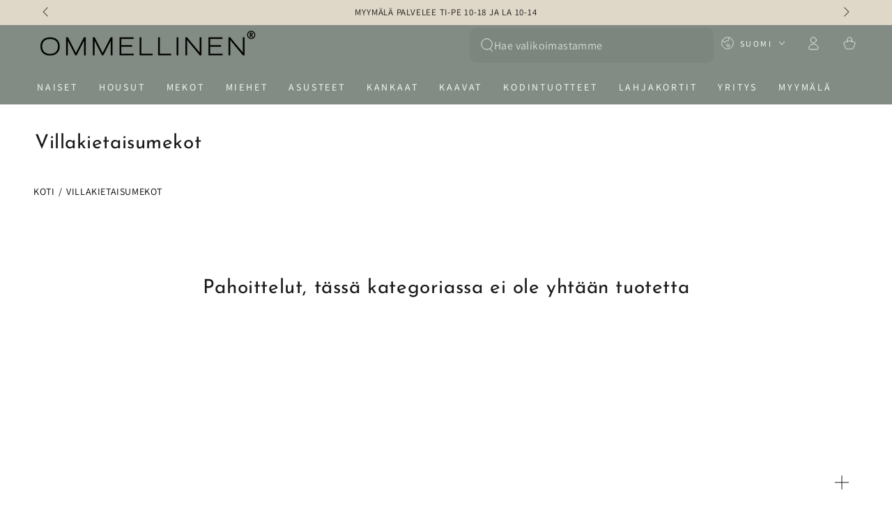

--- FILE ---
content_type: text/html; charset=utf-8
request_url: https://ommellinen.fi/collections/villakietaisumekot
body_size: 74609
content:
<!doctype html>
<html class="no-js" lang="fi">
  <head>

    <script>
    window.dataLayer = window.dataLayer || [];
  
    // Prevent scripts from silently overwriting your denied defaults
    const _originalGtag = function () {
      dataLayer.push(arguments);
    };
  
    window._gtagGuarded = true;
  
    window.gtag = function () {
      const args = arguments;
  
      // Block any attempts to change defaults to granted without consent
      if (
        args[0] === "consent" &&
        args[1] === "default" &&
        (
          args[2]?.ad_storage === "granted" ||
          args[2]?.analytics_storage === "granted"
        )
      ) {
        console.warn("🚫 Blocked unauthorized consent default:", args[2]);
        return;
      }
  
      console.log("[GTAG]", ...args);
      _originalGtag.apply(null, args);
    };
  </script>


    <script data-cookieconsent="ignore" type="text/javascript">
    window.dataLayer = window.dataLayer || [];
    //function gtag() {
    //    dataLayer.push(arguments);
    //}
    gtag("consent", "default", {
        ad_personalization: "denied",
        ad_storage: "denied",
        ad_user_data: "denied",
        analytics_storage: "denied",
        functionality_storage: "denied",
        personalization_storage: "denied",
        security_storage: "granted",
        wait_for_update: 500,
    });
    gtag("set", "ads_data_redaction", true);
    gtag("set", "url_passthrough", false);
    </script>
    
    <script
      id="Cookiebot"
      src="https://consent.cookiebot.com/uc.js"
      data-cbid="0cda570c-0ec5-404a-a76b-7254b1814809"
      data-blockingmode="auto"
      type="text/javascript"
      defer
    ></script>  <!-- "0cda570c-0ec5-404a-a76b-7254b1814809" -->

    <!-- 🔹 Uudelleenohjaus referral-sivulta FI-osoitteessa -->
    


    
<script>
window.dataLayer = window.dataLayer || [];
dataLayer.push({ ecommerce: null });

</script>
  <!-- Google Tag Manager -->
  <script>(function(w,d,s,l,i){w[l]=w[l]||[];w[l].push({'gtm.start':
  new Date().getTime(),event:'gtm.js'});var f=d.getElementsByTagName(s)[0],
  j=d.createElement(s),dl=l!='dataLayer'?'&l='+l:'';j.async=true;j.src=
  'https://www.googletagmanager.com/gtm.js?id='+i+dl;f.parentNode.insertBefore(j,f);
  })(window,document,'script','dataLayer','GTM-M3BJ9FV');</script>
  <!-- End Google Tag Manager -->









    
	<!-- Added by AVADA SEO Suite -->
	
	<!-- /Added by AVADA SEO Suite -->
    <meta charset="utf-8">
    <meta http-equiv="X-UA-Compatible" content="IE=edge">
    <meta name="viewport" content="width=device-width,initial-scale=1">
    <meta name="theme-color" content="">
    <link rel="canonical" href="https://ommellinen.fi/collections/villakietaisumekot">
    <link rel="preconnect" href="https://cdn.shopify.com" crossorigin><link rel="icon" type="image/png" href="//ommellinen.fi/cdn/shop/files/Favicon_musta_32x32_b43d4261-bba3-4cb2-9570-9008de43fdce.png?crop=center&height=32&v=1693300642&width=32"><link rel="preconnect" href="https://fonts.shopifycdn.com" crossorigin><title>
      Villakietaisumekot | Pehmeää lämpöä viileisiin päiviin
 &ndash; Ommellinen</title><meta name="description" content="Suomessa valmistetut Villakietaisumekot kietovat lämpöön ja mukavuuteen – täydellinen valinta viileisiin päiviin!">

<meta property="og:site_name" content="Ommellinen">
<meta property="og:url" content="https://ommellinen.fi/collections/villakietaisumekot">
<meta property="og:title" content="Villakietaisumekot | Pehmeää lämpöä viileisiin päiviin">
<meta property="og:type" content="product.group">
<meta property="og:description" content="Suomessa valmistetut Villakietaisumekot kietovat lämpöön ja mukavuuteen – täydellinen valinta viileisiin päiviin!"><meta property="og:image" content="http://ommellinen.fi/cdn/shop/files/ommellinen_R_valkoinen.png?height=628&pad_color=828c84&v=1663763423&width=1200">
  <meta property="og:image:secure_url" content="https://ommellinen.fi/cdn/shop/files/ommellinen_R_valkoinen.png?height=628&pad_color=828c84&v=1663763423&width=1200">
  <meta property="og:image:width" content="1200">
  <meta property="og:image:height" content="628"><meta name="twitter:card" content="summary_large_image">
<meta name="twitter:title" content="Villakietaisumekot | Pehmeää lämpöä viileisiin päiviin">
<meta name="twitter:description" content="Suomessa valmistetut Villakietaisumekot kietovat lämpöön ja mukavuuteen – täydellinen valinta viileisiin päiviin!">


    <script src="//ommellinen.fi/cdn/shop/t/43/assets/vendor-v4.js" defer="defer"></script>
    <script src="//ommellinen.fi/cdn/shop/t/43/assets/pubsub.aio.min.js?v=126302280388929066521709040964" defer="defer"></script>
    <script src="//ommellinen.fi/cdn/shop/t/43/assets/global.aio.min.js?v=35612697514622752521709040960" defer="defer"></script>

    <script>window.performance && window.performance.mark && window.performance.mark('shopify.content_for_header.start');</script><meta name="google-site-verification" content="SB_-QbsuFazMAsQJ9XVAmP-5uUOauWni3N7U2AFjADc">
<meta name="facebook-domain-verification" content="km6u3arf6n48i2r3sm5i2lt38hhoet">
<meta name="facebook-domain-verification" content="u8wy5ctjvpzv003er6s74htyy8cwll">
<meta id="shopify-digital-wallet" name="shopify-digital-wallet" content="/29768384/digital_wallets/dialog">
<link rel="alternate" type="application/atom+xml" title="Feed" href="/collections/villakietaisumekot.atom" />
<link rel="alternate" hreflang="x-default" href="https://ommellinen.fi/collections/villakietaisumekot">
<link rel="alternate" hreflang="fi" href="https://ommellinen.fi/collections/villakietaisumekot">
<link rel="alternate" hreflang="en" href="https://ommellinen.fi/en/collections/kietaisu-wool-wrap-dresses">
<link rel="alternate" hreflang="en-AD" href="https://ommellinen.com/collections/kietaisu-wool-wrap-dresses">
<link rel="alternate" hreflang="en-AL" href="https://ommellinen.com/collections/kietaisu-wool-wrap-dresses">
<link rel="alternate" hreflang="en-AM" href="https://ommellinen.com/collections/kietaisu-wool-wrap-dresses">
<link rel="alternate" hreflang="en-AT" href="https://ommellinen.com/collections/kietaisu-wool-wrap-dresses">
<link rel="alternate" hreflang="en-BA" href="https://ommellinen.com/collections/kietaisu-wool-wrap-dresses">
<link rel="alternate" hreflang="en-BE" href="https://ommellinen.com/collections/kietaisu-wool-wrap-dresses">
<link rel="alternate" hreflang="en-BG" href="https://ommellinen.com/collections/kietaisu-wool-wrap-dresses">
<link rel="alternate" hreflang="en-BV" href="https://ommellinen.com/collections/kietaisu-wool-wrap-dresses">
<link rel="alternate" hreflang="en-BY" href="https://ommellinen.com/collections/kietaisu-wool-wrap-dresses">
<link rel="alternate" hreflang="en-CH" href="https://ommellinen.com/collections/kietaisu-wool-wrap-dresses">
<link rel="alternate" hreflang="en-CY" href="https://ommellinen.com/collections/kietaisu-wool-wrap-dresses">
<link rel="alternate" hreflang="en-CZ" href="https://ommellinen.com/collections/kietaisu-wool-wrap-dresses">
<link rel="alternate" hreflang="en-DK" href="https://ommellinen.com/collections/kietaisu-wool-wrap-dresses">
<link rel="alternate" hreflang="en-EE" href="https://ommellinen.com/collections/kietaisu-wool-wrap-dresses">
<link rel="alternate" hreflang="en-ES" href="https://ommellinen.com/collections/kietaisu-wool-wrap-dresses">
<link rel="alternate" hreflang="en-FO" href="https://ommellinen.com/collections/kietaisu-wool-wrap-dresses">
<link rel="alternate" hreflang="en-FR" href="https://ommellinen.com/collections/kietaisu-wool-wrap-dresses">
<link rel="alternate" hreflang="en-GB" href="https://ommellinen.com/collections/kietaisu-wool-wrap-dresses">
<link rel="alternate" hreflang="en-GE" href="https://ommellinen.com/collections/kietaisu-wool-wrap-dresses">
<link rel="alternate" hreflang="en-GG" href="https://ommellinen.com/collections/kietaisu-wool-wrap-dresses">
<link rel="alternate" hreflang="en-GI" href="https://ommellinen.com/collections/kietaisu-wool-wrap-dresses">
<link rel="alternate" hreflang="en-GL" href="https://ommellinen.com/collections/kietaisu-wool-wrap-dresses">
<link rel="alternate" hreflang="en-GP" href="https://ommellinen.com/collections/kietaisu-wool-wrap-dresses">
<link rel="alternate" hreflang="en-GR" href="https://ommellinen.com/collections/kietaisu-wool-wrap-dresses">
<link rel="alternate" hreflang="en-HR" href="https://ommellinen.com/collections/kietaisu-wool-wrap-dresses">
<link rel="alternate" hreflang="en-HU" href="https://ommellinen.com/collections/kietaisu-wool-wrap-dresses">
<link rel="alternate" hreflang="en-IE" href="https://ommellinen.com/collections/kietaisu-wool-wrap-dresses">
<link rel="alternate" hreflang="en-IM" href="https://ommellinen.com/collections/kietaisu-wool-wrap-dresses">
<link rel="alternate" hreflang="en-IS" href="https://ommellinen.com/collections/kietaisu-wool-wrap-dresses">
<link rel="alternate" hreflang="en-IT" href="https://ommellinen.com/collections/kietaisu-wool-wrap-dresses">
<link rel="alternate" hreflang="en-JE" href="https://ommellinen.com/collections/kietaisu-wool-wrap-dresses">
<link rel="alternate" hreflang="en-LI" href="https://ommellinen.com/collections/kietaisu-wool-wrap-dresses">
<link rel="alternate" hreflang="en-LT" href="https://ommellinen.com/collections/kietaisu-wool-wrap-dresses">
<link rel="alternate" hreflang="en-LU" href="https://ommellinen.com/collections/kietaisu-wool-wrap-dresses">
<link rel="alternate" hreflang="en-LV" href="https://ommellinen.com/collections/kietaisu-wool-wrap-dresses">
<link rel="alternate" hreflang="en-MC" href="https://ommellinen.com/collections/kietaisu-wool-wrap-dresses">
<link rel="alternate" hreflang="en-MD" href="https://ommellinen.com/collections/kietaisu-wool-wrap-dresses">
<link rel="alternate" hreflang="en-ME" href="https://ommellinen.com/collections/kietaisu-wool-wrap-dresses">
<link rel="alternate" hreflang="en-MK" href="https://ommellinen.com/collections/kietaisu-wool-wrap-dresses">
<link rel="alternate" hreflang="en-MT" href="https://ommellinen.com/collections/kietaisu-wool-wrap-dresses">
<link rel="alternate" hreflang="en-NL" href="https://ommellinen.com/collections/kietaisu-wool-wrap-dresses">
<link rel="alternate" hreflang="en-NO" href="https://ommellinen.com/collections/kietaisu-wool-wrap-dresses">
<link rel="alternate" hreflang="en-PL" href="https://ommellinen.com/collections/kietaisu-wool-wrap-dresses">
<link rel="alternate" hreflang="en-PT" href="https://ommellinen.com/collections/kietaisu-wool-wrap-dresses">
<link rel="alternate" hreflang="en-RE" href="https://ommellinen.com/collections/kietaisu-wool-wrap-dresses">
<link rel="alternate" hreflang="en-RO" href="https://ommellinen.com/collections/kietaisu-wool-wrap-dresses">
<link rel="alternate" hreflang="en-RS" href="https://ommellinen.com/collections/kietaisu-wool-wrap-dresses">
<link rel="alternate" hreflang="en-SE" href="https://ommellinen.com/collections/kietaisu-wool-wrap-dresses">
<link rel="alternate" hreflang="en-SI" href="https://ommellinen.com/collections/kietaisu-wool-wrap-dresses">
<link rel="alternate" hreflang="en-SJ" href="https://ommellinen.com/collections/kietaisu-wool-wrap-dresses">
<link rel="alternate" hreflang="en-SK" href="https://ommellinen.com/collections/kietaisu-wool-wrap-dresses">
<link rel="alternate" hreflang="en-SM" href="https://ommellinen.com/collections/kietaisu-wool-wrap-dresses">
<link rel="alternate" hreflang="en-TR" href="https://ommellinen.com/collections/kietaisu-wool-wrap-dresses">
<link rel="alternate" hreflang="en-UA" href="https://ommellinen.com/collections/kietaisu-wool-wrap-dresses">
<link rel="alternate" hreflang="en-VA" href="https://ommellinen.com/collections/kietaisu-wool-wrap-dresses">
<link rel="alternate" hreflang="en-XK" href="https://ommellinen.com/collections/kietaisu-wool-wrap-dresses">
<link rel="alternate" hreflang="en-YT" href="https://ommellinen.com/collections/kietaisu-wool-wrap-dresses">
<link rel="alternate" hreflang="en-DE" href="https://ommellinen.com/collections/kietaisu-wool-wrap-dresses">
<link rel="alternate" type="application/json+oembed" href="https://ommellinen.fi/collections/villakietaisumekot.oembed">
<script async="async" src="/checkouts/internal/preloads.js?locale=fi-FI"></script>
<script id="shopify-features" type="application/json">{"accessToken":"5c19b8cc08104630943002e63bb407d1","betas":["rich-media-storefront-analytics"],"domain":"ommellinen.fi","predictiveSearch":true,"shopId":29768384,"locale":"fi"}</script>
<script>var Shopify = Shopify || {};
Shopify.shop = "ommellinen-b2c.myshopify.com";
Shopify.locale = "fi";
Shopify.currency = {"active":"EUR","rate":"1.0"};
Shopify.country = "FI";
Shopify.theme = {"name":" Be Yours - 7.1.1","id":158064443734,"schema_name":"Be Yours","schema_version":"7.1.1","theme_store_id":1399,"role":"main"};
Shopify.theme.handle = "null";
Shopify.theme.style = {"id":null,"handle":null};
Shopify.cdnHost = "ommellinen.fi/cdn";
Shopify.routes = Shopify.routes || {};
Shopify.routes.root = "/";</script>
<script type="module">!function(o){(o.Shopify=o.Shopify||{}).modules=!0}(window);</script>
<script>!function(o){function n(){var o=[];function n(){o.push(Array.prototype.slice.apply(arguments))}return n.q=o,n}var t=o.Shopify=o.Shopify||{};t.loadFeatures=n(),t.autoloadFeatures=n()}(window);</script>
<script id="shop-js-analytics" type="application/json">{"pageType":"collection"}</script>
<script defer="defer" async type="module" src="//ommellinen.fi/cdn/shopifycloud/shop-js/modules/v2/client.init-shop-cart-sync_B_tZ_GI0.fi.esm.js"></script>
<script defer="defer" async type="module" src="//ommellinen.fi/cdn/shopifycloud/shop-js/modules/v2/chunk.common_C1rTb_BF.esm.js"></script>
<script type="module">
  await import("//ommellinen.fi/cdn/shopifycloud/shop-js/modules/v2/client.init-shop-cart-sync_B_tZ_GI0.fi.esm.js");
await import("//ommellinen.fi/cdn/shopifycloud/shop-js/modules/v2/chunk.common_C1rTb_BF.esm.js");

  window.Shopify.SignInWithShop?.initShopCartSync?.({"fedCMEnabled":true,"windoidEnabled":true});

</script>
<script>(function() {
  var isLoaded = false;
  function asyncLoad() {
    if (isLoaded) return;
    isLoaded = true;
    var urls = ["https:\/\/seo.apps.avada.io\/avada-seo-installed.js?shop=ommellinen-b2c.myshopify.com","https:\/\/cdn.nfcube.com\/instafeed-fdb9edddcca769eacf40fb1771f6eedd.js?shop=ommellinen-b2c.myshopify.com","https:\/\/s3.eu-west-1.amazonaws.com\/production-klarna-il-shopify-osm\/c3d88faaccfe38f80c12c3720c99d87fd3161a3a\/ommellinen-b2c.myshopify.com-1710850119777.js?shop=ommellinen-b2c.myshopify.com","https:\/\/cdn.shopify.com\/s\/files\/1\/2976\/8384\/t\/43\/assets\/loy_29768384.js?v=1741692842\u0026shop=ommellinen-b2c.myshopify.com","https:\/\/searchanise-ef84.kxcdn.com\/widgets\/shopify\/init.js?a=2Z8z3R5H4T\u0026shop=ommellinen-b2c.myshopify.com"];
    for (var i = 0; i < urls.length; i++) {
      var s = document.createElement('script');
      s.type = 'text/javascript';
      s.async = true;
      s.src = urls[i];
      var x = document.getElementsByTagName('script')[0];
      x.parentNode.insertBefore(s, x);
    }
  };
  if(window.attachEvent) {
    window.attachEvent('onload', asyncLoad);
  } else {
    window.addEventListener('load', asyncLoad, false);
  }
})();</script>
<script id="__st">var __st={"a":29768384,"offset":7200,"reqid":"87e5eb80-db00-4ccc-9b09-3432411d04c1-1768831295","pageurl":"ommellinen.fi\/collections\/villakietaisumekot","u":"517223bb2a45","p":"collection","rtyp":"collection","rid":607956271446};</script>
<script>window.ShopifyPaypalV4VisibilityTracking = true;</script>
<script id="captcha-bootstrap">!function(){'use strict';const t='contact',e='account',n='new_comment',o=[[t,t],['blogs',n],['comments',n],[t,'customer']],c=[[e,'customer_login'],[e,'guest_login'],[e,'recover_customer_password'],[e,'create_customer']],r=t=>t.map((([t,e])=>`form[action*='/${t}']:not([data-nocaptcha='true']) input[name='form_type'][value='${e}']`)).join(','),a=t=>()=>t?[...document.querySelectorAll(t)].map((t=>t.form)):[];function s(){const t=[...o],e=r(t);return a(e)}const i='password',u='form_key',d=['recaptcha-v3-token','g-recaptcha-response','h-captcha-response',i],f=()=>{try{return window.sessionStorage}catch{return}},m='__shopify_v',_=t=>t.elements[u];function p(t,e,n=!1){try{const o=window.sessionStorage,c=JSON.parse(o.getItem(e)),{data:r}=function(t){const{data:e,action:n}=t;return t[m]||n?{data:e,action:n}:{data:t,action:n}}(c);for(const[e,n]of Object.entries(r))t.elements[e]&&(t.elements[e].value=n);n&&o.removeItem(e)}catch(o){console.error('form repopulation failed',{error:o})}}const l='form_type',E='cptcha';function T(t){t.dataset[E]=!0}const w=window,h=w.document,L='Shopify',v='ce_forms',y='captcha';let A=!1;((t,e)=>{const n=(g='f06e6c50-85a8-45c8-87d0-21a2b65856fe',I='https://cdn.shopify.com/shopifycloud/storefront-forms-hcaptcha/ce_storefront_forms_captcha_hcaptcha.v1.5.2.iife.js',D={infoText:'hCaptchan suojaama',privacyText:'Tietosuoja',termsText:'Ehdot'},(t,e,n)=>{const o=w[L][v],c=o.bindForm;if(c)return c(t,g,e,D).then(n);var r;o.q.push([[t,g,e,D],n]),r=I,A||(h.body.append(Object.assign(h.createElement('script'),{id:'captcha-provider',async:!0,src:r})),A=!0)});var g,I,D;w[L]=w[L]||{},w[L][v]=w[L][v]||{},w[L][v].q=[],w[L][y]=w[L][y]||{},w[L][y].protect=function(t,e){n(t,void 0,e),T(t)},Object.freeze(w[L][y]),function(t,e,n,w,h,L){const[v,y,A,g]=function(t,e,n){const i=e?o:[],u=t?c:[],d=[...i,...u],f=r(d),m=r(i),_=r(d.filter((([t,e])=>n.includes(e))));return[a(f),a(m),a(_),s()]}(w,h,L),I=t=>{const e=t.target;return e instanceof HTMLFormElement?e:e&&e.form},D=t=>v().includes(t);t.addEventListener('submit',(t=>{const e=I(t);if(!e)return;const n=D(e)&&!e.dataset.hcaptchaBound&&!e.dataset.recaptchaBound,o=_(e),c=g().includes(e)&&(!o||!o.value);(n||c)&&t.preventDefault(),c&&!n&&(function(t){try{if(!f())return;!function(t){const e=f();if(!e)return;const n=_(t);if(!n)return;const o=n.value;o&&e.removeItem(o)}(t);const e=Array.from(Array(32),(()=>Math.random().toString(36)[2])).join('');!function(t,e){_(t)||t.append(Object.assign(document.createElement('input'),{type:'hidden',name:u})),t.elements[u].value=e}(t,e),function(t,e){const n=f();if(!n)return;const o=[...t.querySelectorAll(`input[type='${i}']`)].map((({name:t})=>t)),c=[...d,...o],r={};for(const[a,s]of new FormData(t).entries())c.includes(a)||(r[a]=s);n.setItem(e,JSON.stringify({[m]:1,action:t.action,data:r}))}(t,e)}catch(e){console.error('failed to persist form',e)}}(e),e.submit())}));const S=(t,e)=>{t&&!t.dataset[E]&&(n(t,e.some((e=>e===t))),T(t))};for(const o of['focusin','change'])t.addEventListener(o,(t=>{const e=I(t);D(e)&&S(e,y())}));const B=e.get('form_key'),M=e.get(l),P=B&&M;t.addEventListener('DOMContentLoaded',(()=>{const t=y();if(P)for(const e of t)e.elements[l].value===M&&p(e,B);[...new Set([...A(),...v().filter((t=>'true'===t.dataset.shopifyCaptcha))])].forEach((e=>S(e,t)))}))}(h,new URLSearchParams(w.location.search),n,t,e,['guest_login'])})(!0,!0)}();</script>
<script integrity="sha256-4kQ18oKyAcykRKYeNunJcIwy7WH5gtpwJnB7kiuLZ1E=" data-source-attribution="shopify.loadfeatures" defer="defer" src="//ommellinen.fi/cdn/shopifycloud/storefront/assets/storefront/load_feature-a0a9edcb.js" crossorigin="anonymous"></script>
<script data-source-attribution="shopify.dynamic_checkout.dynamic.init">var Shopify=Shopify||{};Shopify.PaymentButton=Shopify.PaymentButton||{isStorefrontPortableWallets:!0,init:function(){window.Shopify.PaymentButton.init=function(){};var t=document.createElement("script");t.src="https://ommellinen.fi/cdn/shopifycloud/portable-wallets/latest/portable-wallets.fi.js",t.type="module",document.head.appendChild(t)}};
</script>
<script data-source-attribution="shopify.dynamic_checkout.buyer_consent">
  function portableWalletsHideBuyerConsent(e){var t=document.getElementById("shopify-buyer-consent"),n=document.getElementById("shopify-subscription-policy-button");t&&n&&(t.classList.add("hidden"),t.setAttribute("aria-hidden","true"),n.removeEventListener("click",e))}function portableWalletsShowBuyerConsent(e){var t=document.getElementById("shopify-buyer-consent"),n=document.getElementById("shopify-subscription-policy-button");t&&n&&(t.classList.remove("hidden"),t.removeAttribute("aria-hidden"),n.addEventListener("click",e))}window.Shopify?.PaymentButton&&(window.Shopify.PaymentButton.hideBuyerConsent=portableWalletsHideBuyerConsent,window.Shopify.PaymentButton.showBuyerConsent=portableWalletsShowBuyerConsent);
</script>
<script data-source-attribution="shopify.dynamic_checkout.cart.bootstrap">document.addEventListener("DOMContentLoaded",(function(){function t(){return document.querySelector("shopify-accelerated-checkout-cart, shopify-accelerated-checkout")}if(t())Shopify.PaymentButton.init();else{new MutationObserver((function(e,n){t()&&(Shopify.PaymentButton.init(),n.disconnect())})).observe(document.body,{childList:!0,subtree:!0})}}));
</script>
<script id="sections-script" data-sections="header" defer="defer" src="//ommellinen.fi/cdn/shop/t/43/compiled_assets/scripts.js?v=24761"></script>
<script>window.performance && window.performance.mark && window.performance.mark('shopify.content_for_header.end');</script>
    <script>
function feedback() {
  const p = window.Shopify.customerPrivacy;
  console.log(`Tracking ${p.userCanBeTracked() ? "en" : "dis"}abled`);
}


(function () {
  const sessionFlag = "cookiebotInitialConsentSet";

  function setShopifyConsentFromCookiebot() {
    const C = window.Cookiebot && Cookiebot.consent;
    if (!C) return;

    const shopifyConsent = {
      analytics: C["statistics"],
      marketing: C["marketing"],
      preferences: C["preferences"],
      sale_of_data: C["marketing"],
    };

    window.Shopify.customerPrivacy.setTrackingConsent(
      shopifyConsent,
      () => console.log("✅ Shopify consent updated from Cookiebot")
    );
  }

  // Load Shopify Consent API
  window.Shopify.loadFeatures(
    [{ name: "consent-tracking-api", version: "0.1" }],
    function (error) {
      if (error) return;

      // 1. Set default "denied" once per session
      if (!sessionStorage.getItem(sessionFlag)) {
        window.Shopify.customerPrivacy.setTrackingConsent(
          {
            analytics: false,
            marketing: false,
            preferences: false,
            sale_of_data: false,
          },
          () => {
            console.log("🛑 Shopify default consent set to denied");
            sessionStorage.setItem(sessionFlag, "true");
          }
        );
      }

      // 2. Listen for Cookiebot ready event and sync real values
      window.addEventListener("CookiebotOnConsentReady", function () {
        const wait = setInterval(() => {
          if (window.Shopify && window.Shopify.customerPrivacy && window.Cookiebot) {
            clearInterval(wait);
            setShopifyConsentFromCookiebot();
          }
        }, 100);
      });
    }
  );
})();
</script>

<style data-shopify>@font-face {
  font-family: Assistant;
  font-weight: 400;
  font-style: normal;
  font-display: swap;
  src: url("//ommellinen.fi/cdn/fonts/assistant/assistant_n4.9120912a469cad1cc292572851508ca49d12e768.woff2") format("woff2"),
       url("//ommellinen.fi/cdn/fonts/assistant/assistant_n4.6e9875ce64e0fefcd3f4446b7ec9036b3ddd2985.woff") format("woff");
}

  @font-face {
  font-family: Assistant;
  font-weight: 600;
  font-style: normal;
  font-display: swap;
  src: url("//ommellinen.fi/cdn/fonts/assistant/assistant_n6.b2cbcfa81550fc99b5d970d0ef582eebcbac24e0.woff2") format("woff2"),
       url("//ommellinen.fi/cdn/fonts/assistant/assistant_n6.5dced1e1f897f561a8304b6ef1c533d81fd1c6e0.woff") format("woff");
}

  
  
  @font-face {
  font-family: "Josefin Sans";
  font-weight: 400;
  font-style: normal;
  font-display: swap;
  src: url("//ommellinen.fi/cdn/fonts/josefin_sans/josefinsans_n4.70f7efd699799949e6d9f99bc20843a2c86a2e0f.woff2") format("woff2"),
       url("//ommellinen.fi/cdn/fonts/josefin_sans/josefinsans_n4.35d308a1bdf56e5556bc2ac79702c721e4e2e983.woff") format("woff");
}

  @font-face {
  font-family: "Josefin Sans";
  font-weight: 600;
  font-style: normal;
  font-display: swap;
  src: url("//ommellinen.fi/cdn/fonts/josefin_sans/josefinsans_n6.afe095792949c54ae236c64ec95a9caea4be35d6.woff2") format("woff2"),
       url("//ommellinen.fi/cdn/fonts/josefin_sans/josefinsans_n6.0ea222c12f299e43fa61b9245ec23b623ebeb1e9.woff") format("woff");
}


  :root {
    --font-body-family: Assistant, sans-serif;
    --font-body-style: normal;
    --font-body-weight: 400;

    --font-heading-family: "Josefin Sans", sans-serif;
    --font-heading-style: normal;
    --font-heading-weight: 400;

    --font-body-scale: 1.0;
    --font-heading-scale: 1.0;

    --font-navigation-family: var(--font-body-family);
    --font-navigation-size: 14px;
    --font-navigation-weight: var(--font-body-weight);
    --font-button-family: var(--font-body-family);
    --font-button-size: 14px;
    --font-button-baseline: 0rem;
    --font-price-family: var(--font-heading-family);
    --font-price-scale: var(--font-heading-scale);

    --color-base-text: 33, 35, 38;
    --color-base-background: 255, 255, 255;
    --color-base-solid-button-labels: 255, 255, 255;
    --color-base-outline-button-labels: 26, 27, 24;
    --color-base-accent: 26, 27, 24;
    --color-base-heading: 26, 27, 24;
    --color-base-border: 210, 213, 217;
    --color-placeholder: 243, 243, 243;
    --color-overlay: 33, 35, 38;
    --color-keyboard-focus: 135, 173, 245;
    --color-shadow: 0, 0, 0;
    --shadow-opacity: 1;

    --color-background-dark: 235, 235, 235;
    --color-price: #1a1b18;
    --color-sale-price: #d68988;
    --color-sale-badge-background: #d72c0d;
    --color-reviews: #ffb503;
    --color-critical: #d72c0d;
    --color-success: #008060;
    --color-highlight: 187, 255, 0;

    --payment-terms-background-color: #ffffff;
    --page-width: 160rem;
    --page-width-margin: 0rem;

    --card-color-scheme: var(--color-placeholder);
    --card-text-alignment: start;
    --card-flex-alignment: flex-start;
    --card-image-padding: 0px;
    --card-border-width: 0px;
    --card-radius: 0px;
    --card-shadow-horizontal-offset: 0px;
    --card-shadow-vertical-offset: 0px;
    
    --button-radius: 40px;
    --button-border-width: 1px;
    --button-shadow-horizontal-offset: 0px;
    --button-shadow-vertical-offset: 0px;

    --spacing-sections-desktop: 0px;
    --spacing-sections-mobile: 0px;

    --gradient-free-ship-progress: linear-gradient(325deg,#F9423A 0,#F1E04D 100%);
    --gradient-free-ship-complete: linear-gradient(325deg, #049cff 0, #35ee7a 100%);
  }

  *,
  *::before,
  *::after {
    box-sizing: inherit;
  }

  html {
    box-sizing: border-box;
    font-size: calc(var(--font-body-scale) * 62.5%);
    height: 100%;
  }

  body {
    min-height: 100%;
    margin: 0;
    font-size: 1.5rem;
    letter-spacing: 0.06rem;
    line-height: calc(1 + 0.8 / var(--font-body-scale));
    font-family: var(--font-body-family);
    font-style: var(--font-body-style);
    font-weight: var(--font-body-weight);
  }

  @media screen and (min-width: 750px) {
    body {
      font-size: 1.6rem;
    }
  }</style><svg viewBox="0 0 122 53" fill="none" style="display:none;"><defs><path id="hlCircle" d="M119.429 6.64904C100.715 1.62868 55.3088 -4.62247 23.3966 10.5358C-8.5157 25.694 0.331084 39.5052 9.60732 45.0305C18.8835 50.5558 53.0434 57.468 96.7751 45.0305C111.541 40.8309 135.673 24.379 109.087 13.4508C105.147 11.8313 93.2293 8.5924 77.0761 8.5924" stroke="currentColor" stroke-linecap="round" stroke-linejoin="round"></path></defs></svg><link href="//ommellinen.fi/cdn/shop/t/43/assets/base.css?v=107072809013627576341726660379" rel="stylesheet" type="text/css" media="all" /><link rel="preload" as="font" href="//ommellinen.fi/cdn/fonts/assistant/assistant_n4.9120912a469cad1cc292572851508ca49d12e768.woff2" type="font/woff2" crossorigin="anonymous"><link rel="preload" as="font" href="//ommellinen.fi/cdn/fonts/josefin_sans/josefinsans_n4.70f7efd699799949e6d9f99bc20843a2c86a2e0f.woff2" type="font/woff2" crossorigin="anonymous"><link rel="stylesheet" href="//ommellinen.fi/cdn/shop/t/43/assets/component-predictive-search.css?v=171241558667998333131706177335" media="print" onload="this.media='all'"><link rel="stylesheet" href="//ommellinen.fi/cdn/shop/t/43/assets/component-quick-view.css?v=74011563189484492361706177335" media="print" onload="this.media='all'"><script>
    document.documentElement.classList.replace('no-js', 'js');
  
    window.theme = window.theme || {};

    theme.routes = {
      root_url: '/',
      cart_url: '/cart',
      cart_add_url: '/cart/add',
      cart_change_url: '/cart/change',
      cart_update_url: '/cart/update',
      search_url: '/search',
      predictive_search_url: '/search/suggest'
    };

    theme.cartStrings = {
      error: `Ostoskorin päivittämisessä ilmeni ongelmia. Yritä uudelleen.`,
      quantityError: `Voit lisätä vain [quantity] tuotetta ostoskoriisi.`
    };

    theme.variantStrings = {
      addToCart: `Lisää ostoskoriin`,
      soldOut: `Loppuunmyyty`,
      unavailable: `Ei saatavilla`,
      preOrder: `Ennakkotilaus`
    };

    theme.accessibilityStrings = {
      imageAvailable: `Kuva [index] on nyt saatavilla gallerianäkymässä`,
      shareSuccess: `Linkki kopioitu leikepöydälle!`
    }

    theme.dateStrings = {
      d: `PV`,
      day: `Päivä`,
      days: `Päivää`,
      hour: `Tunti`,
      hours: `Tuntia`,
      minute: `Minuutti`,
      minutes: `Minuuttia`,
      second: `Sekunti`,
      seconds: `Sekuntia`
    };theme.shopSettings = {
      moneyFormat: "{{amount_with_comma_separator}} €",
      isoCode: "EUR",
      cartDrawer: true,
      currencyCode: false
    };

    theme.settings = {
      themeName: 'Be Yours',
      themeVersion: '7.1.1',
      agencyId: ''
    };
  </script>
  <!-- 🔹 Piilottaa referral osion FI-osoitteessa -->

  <style>
    #shopify-section-template--20701350920534__slideshow_mAPjmV {
      display: none !important;
    }
  </style>


    
  <!-- BEGIN app block: shopify://apps/swatch-king/blocks/variant-swatch-king/0850b1e4-ba30-4a0d-a8f4-f9a939276d7d -->


















































  <script>
    window.vsk_data = function(){
      return {
        "block_collection_settings": {"alignment":"left","enable":true,"swatch_location":"After price","switch_on_hover":true,"preselect_variant":false,"current_template":"collection"},
        "currency": "EUR",
        "currency_symbol": "€",
        "primary_locale": "fi",
        "localized_string": {"Väri":{"en":"Color"},"Valitse väri":{"en":"Choose color"},"Valitse kuosi ja väri":{"en":"Choose design and color"},"\u003cp style=\"color:red;\"\u003e🔥 🔥 Vain {{inventory}} jäljellä!\u003c\/p\u003e":{"en":"\u003cp style=\"color:red;\"\u003e🔥 🔥 Only {{inventory}} left!\u003c\/p\u003e"}},
        "app_setting_styles": {"products_swatch_presentation":{"slide_left_button_svg":"","slide_right_button_svg":""},"collections_swatch_presentation":{"minified":false,"minified_products":false,"minified_template":"+{count}","slide_left_button_svg":"","minified_display_count":[3,6],"slide_right_button_svg":""}},
        "app_setting": {"display_logs":false,"default_preset":741382,"pre_hide_strategy":"hide-all-theme-selectors","swatch_url_source":"cdn","product_data_source":"storefront","data_url_source":"cdn","new_script":true},
        "app_setting_config": {"app_execution_strategy":"all","collections_options_disabled":null,"default_swatch_image":"","do_not_select_an_option":{"text":"VALITSE KOKO {{ option_name }}","status":true,"control_add_to_cart":true,"allow_virtual_trigger":true,"make_a_selection_text":"VALITSE KOKO {{ option_name }}","auto_select_options_list":[]},"history_free_group_navigation":false,"notranslate":false,"products_options_disabled":null,"size_chart":{"type":"theme","labels":"KOKO,Koko,koko,SIZE,Size,size,sizes,taille,größe,tamanho,tamaño,koko,サイズ","position":"right","size_chart_app":"","size_chart_app_css":"","size_chart_app_selector":""},"session_storage_timeout_seconds":60,"enable_swatch":{"cart":{"enable_on_cart_product_grid":true,"enable_on_cart_featured_product":true},"home":{"enable_on_home_product_grid":true,"enable_on_home_featured_product":true},"pages":{"enable_on_custom_product_grid":true,"enable_on_custom_featured_product":true},"article":{"enable_on_article_product_grid":true,"enable_on_article_featured_product":true},"products":{"enable_on_main_product":true,"enable_on_product_grid":true},"collections":{"enable_on_collection_quick_view":true,"enable_on_collection_product_grid":true},"list_collections":{"enable_on_list_collection_quick_view":true,"enable_on_list_collection_product_grid":true}},"product_template":{"group_swatches":true,"variant_swatches":false},"product_batch_size":250,"use_optimized_urls":true,"enable_error_tracking":true,"enable_event_tracking":false,"preset_badge":{"order":[{"name":"sold_out","order":0},{"name":"sale","order":1},{"name":"new","order":2}],"new_badge_text":"NEW","new_badge_color":"#FFFFFF","sale_badge_text":"SALE","sale_badge_color":"#FFFFFF","new_badge_bg_color":"#121212D1","sale_badge_bg_color":"#D91C01D1","sold_out_badge_text":"SOLD OUT","sold_out_badge_color":"#FFFFFF","new_show_when_all_same":false,"sale_show_when_all_same":false,"sold_out_badge_bg_color":"#BBBBBBD1","new_product_max_duration":90,"sold_out_show_when_all_same":false,"min_price_diff_for_sale_badge":5}},
        "theme_settings_map": {"188899819862":473067,"191595610454":504390,"181213430102":125470,"188801319254":125470,"181983412566":125470,"193412628822":504973,"188460466518":125470,"188260352342":125470,"160530137430":125470,"160284410198":125470,"10817601588":125468,"10910597172":125469,"146941706582":125470,"158064443734":125470,"117758165150":351187,"188466921814":125470,"187379450198":125470,"187380236630":125470},
        "theme_settings": {"473067":{"id":473067,"configurations":{"products":{"theme_type":"dawn","swatch_root":{"position":"before","selector":"variant-selects, variant-radios, [class*=\"product-form__noscript-wrapper\"], .product-form__quantity","groups_selector":"","section_selector":"div.product","secondary_position":"","secondary_selector":"","use_section_as_root":true},"option_selectors":"variant-selects select, variant-radios input, variant-selects input","selectors_to_hide":["variant-radios","variant-selects"],"json_data_selector":"","add_to_cart_selector":"[name=\"add\"]","custom_button_params":{"data":[{"value_attribute":"data-value","option_attribute":"data-name"}],"selected_selector":".active"},"option_index_attributes":["data-index","data-option-position","data-object","data-product-option","data-option-index","name"],"add_to_cart_text_selector":"[name=\"add\"]\u003espan","selectors_to_hide_override":"","add_to_cart_enabled_classes":"","add_to_cart_disabled_classes":""},"collections":{"grid_updates":[{"name":"Sold out","template":"\u003cdiv class=\"card__badge\" {{ display_on_sold_out }}\u003e\u003cspan class=\"badge badge--bottom-left color-inverse\"\u003eSold out\u003c\/span\u003e\u003c\/div\u003e","display_position":"bottom","display_selector":".card__inner","element_selector":".card__badge .color-inverse"},{"name":"On Sale","template":"\u003cdiv class=\"card__badge bottom left\" {{ display_on_available }} {{ display_on_sale }}\u003e\n  \u003cspan class=\"badge badge--bottom-left color-accent-2\"\u003eSale\u003c\/span\u003e\n\u003c\/div\u003e","display_position":"replace","display_selector":".card__badge.bottom.left","element_selector":""},{"name":"price","template":"\u003cdiv class=\"price price--on-sale\"\u003e\n\u003cspan class=\"price-item price-item--regular\" {display_on_sale}\u003e{compare_at_price_with_format}\u003c\/span\u003e\n\u003cspan {display_on_sale}\u003e\u0026nbsp\u003c\/span\u003e\n\u003cspan class=\"price-item price-item--sale\" \u003e{price_with_format}\u003c\/span\u003e\n\u003c\/div\u003e","display_position":"replace","display_selector":".price","element_selector":""},{"name":"Vendor","template":"{{vendor}}","display_position":"replace","display_selector":".caption-with-letter-spacing","element_selector":""}],"data_selectors":{"url":"a","title":".card__heading.h5 a","attributes":[],"form_input":"[name=\"id\"]","featured_image":".product-card__image--main img","secondary_image":".product-card__image--second img"},"attribute_updates":[{"selector":null,"template":null,"attribute":null}],"selectors_to_hide":[],"json_data_selector":"[sa-swatch-json]","swatch_root_selector":"div.product-card","swatch_display_options":[{"label":"After image","position":"before","selector":".product-card__info"},{"label":"After price","position":"after","selector":".product-card__info"},{"label":"After title","position":"after","selector":".product-card__info"}]}},"settings":{"products":{"handleize":false,"init_deferred":false,"label_split_symbol":":","size_chart_selector":"[aria-controls*=\"size-chart\"],[aria-controls*=\"size-guide\"]","persist_group_variant":true,"hide_single_value_option":"none"},"collections":{"layer_index":2,"display_label":false,"continuous_lookup":3000,"json_data_from_api":true,"label_split_symbol":"-","price_trailing_zeroes":false,"hide_single_value_option":"none"}},"custom_scripts":{},"custom_css":"","theme_store_ids":[2821],"schema_theme_names":["Sleek"],"pre_hide_css_code":"html:not(.nojs):not(.no-js) variant-radios,html:not(.nojs):not(.no-js) variant-selects{opacity:0;max-height:0}\n"},"504390":{"id":504390,"configurations":{"products":{"theme_type":"dawn","swatch_root":{"position":"before","selector":".variant-wrapper, .product-block[data-dynamic-variants-enabled], form.product-single__form[action*=\"\/cart\/add\"]","groups_selector":"","section_selector":".modal--is-active [id*=\"ProductSection\"], [data-section-type=\"product-template\"]:not(.is-modal), [data-section-type=\"product\"]:not(.is-modal), [data-section-type=\"product\"]","secondary_position":"","secondary_selector":"","use_section_as_root":true},"option_selectors":"input[data-variant-input], select[id*=\"SingleOptionSelector\"], .variant-input-wrap input","selectors_to_hide":[".variant-wrapper"],"json_data_selector":"","add_to_cart_selector":"[name=\"add\"]","custom_button_params":{"data":[{"value_attribute":"data-value","option_attribute":"data-name"}],"selected_selector":".active"},"option_index_attributes":["data-index","data-option-position","data-object","data-product-option","data-option-index","name"],"add_to_cart_text_selector":"[name=\"add\"]\u003espan","selectors_to_hide_override":"","add_to_cart_enabled_classes":"","add_to_cart_disabled_classes":""},"collections":{"grid_updates":[{"name":"On Sale","template":"\u003cdiv class=\"grid-product__tag grid-product__tag--sale\" {{display_on_available}} {{display_on_sale}}\u003eSale\n\u003c\/div\u003e","display_position":"top","display_selector":".grid-product__content","element_selector":".grid-product__tag--sale"},{"name":"Sold out","template":"\u003cdiv class=\"grid-product__tag grid-product__tag--sold-out\" {{display_on_sold_out}}\u003e\nSold Out\u003c\/div\u003e","display_position":"top","display_selector":".grid-product__content","element_selector":".grid-product__tag--sold-out"},{"name":"price","template":"\u003cspan class=\"visually-hidden\"\u003eRegular price\u003c\/span\u003e\n\u003cspan class=\"grid-product__price--original\" {display_on_sale}\u003e{compare_at_price_with_format}\u003c\/span\u003e\n\u003cspan class=\"visually-hidden\" \u003eSale price\u003c\/span\u003e\n{price_with_format}\n","display_position":"replace","display_selector":".grid-product__price","element_selector":""}],"data_selectors":{"url":"a, .quick-product__btn","title":".grid-product__title","attributes":["data-product-id:pid"],"form_input":"input[name=\"id\"]","featured_image":"img.grid-product__image, .grid__image-ratio img","secondary_image":"div.grid-product__secondary-image[data-bgset], div.grid-product__secondary-image:not([data-bgset]) img "},"attribute_updates":[{"selector":null,"template":null,"attribute":null}],"selectors_to_hide":[".grid-product__colors"],"json_data_selector":"[sa-swatch-json]","swatch_root_selector":".grid__item.grid-product:not(.product-single__related .grid-product)","swatch_display_options":[{"label":"After image","position":"after","selector":".grid-product__image-mask"},{"label":"After price","position":"after","selector":".grid-product__price"},{"label":"After title","position":"after","selector":".grid-product__title"}]}},"settings":{"products":{"handleize":false,"init_deferred":false,"label_split_symbol":"—","size_chart_selector":"","persist_group_variant":true,"hide_single_value_option":"none"},"collections":{"layer_index":12,"display_label":false,"continuous_lookup":3000,"json_data_from_api":true,"label_split_symbol":"-","price_trailing_zeroes":true,"hide_single_value_option":"none"}},"custom_scripts":[],"custom_css":".grid-product__image-mask {opacity: 1 !important;}\r\n@media only screen and (max-width: 600px){.swatches-type-products .swatch-view{display: inline-block!important;}}","theme_store_ids":[857],"schema_theme_names":["Impulse"],"pre_hide_css_code":"html:not(.nojs):not(.no-js) .variant-wrapper{opacity:0;max-height:0}\n"},"125470":{"id":125470,"configurations":{"products":{"theme_type":"dawn","swatch_root":{"position":"before","selector":"variant-radios, variant-selects, form.installment[action*=\"\/cart\/add\"]","groups_selector":"","section_selector":"div.product, .featured-product, [open] quick-view","secondary_position":"","secondary_selector":"","use_section_as_root":true},"option_selectors":"variant-selects select, variant-radios input, variant-selects input","selectors_to_hide":["variant-radios, variant-selects"],"json_data_selector":"","add_to_cart_selector":".button--secondary[name=\"add\"]","custom_button_params":{"data":[{"value_attribute":"data-value","option_attribute":"data-name"}],"selected_selector":".active"},"option_index_attributes":["data-index","data-option-position","data-object","data-product-option","data-option-index","name"],"add_to_cart_text_selector":".button--secondary[name=\"add\"]","selectors_to_hide_override":"","add_to_cart_enabled_classes":"","add_to_cart_disabled_classes":""},"collections":{"grid_updates":[{"name":"Vendor","template":"{{vendor}}","display_position":"replace","display_selector":".card-information .caption-with-letter-spacing","element_selector":""},{"name":"price","template":"\u003cdiv class=\"price price--on-sale\" {display_on_sale}\u003e\u003cdl\u003e\u003cdiv class=\"price__regular\"\u003e\u003cdt\u003e\u003cspan class=\"visually-hidden visually-hidden--inline\"\u003eNormaalihinta\u003c\/span\u003e\u003c\/dt\u003e\u003cdd\u003e\u003cspan class=\"price-item price-item--regular\"\u003e\u003cprice-money\u003e\u003cbdi\u003e{price_with_format}\u003csup class=\"price__suffix\"\u003e\u003c\/sup\u003e\u003cspan class=\"price__prefix\"\u003e\u003c\/span\u003e\u003c\/bdi\u003e\u003c\/price-money\u003e\u003c\/span\u003e\u003c\/dd\u003e\u003c\/div\u003e\u003cdiv class=\"price__sale\"\u003e\u003cdt class=\"price__compare\"\u003e\u003cspan class=\"visually-hidden visually-hidden--inline\"\u003eNormaalihinta\u003c\/span\u003e\u003c\/dt\u003e\u003cdd class=\"price__compare\"\u003e\u003cs class=\"price-item price-item--regular\"\u003e\u003cprice-money\u003e\u003cbdi\u003e{compare_at_price_with_format}\u003csup class=\"price__suffix\"\u003e\u003c\/sup\u003e\u003cspan class=\"price__prefix\"\u003e\u003c\/span\u003e\u003c\/bdi\u003e\u003c\/price-money\u003e\u003c\/s\u003e\u003c\/dd\u003e\u003cdt\u003e\u003cspan class=\"visually-hidden visually-hidden--inline\"\u003eAlennettu hinta\u003c\/span\u003e\u003c\/dt\u003e\u003cdd\u003e\u003cspan class=\"price-item price-item--sale\"\u003e\u003cprice-money\u003e\u003cbdi\u003e{price_with_format}\u003csup class=\"price__suffix\"\u003e\u003c\/sup\u003e\u003cspan class=\"price__prefix\"\u003e\u003c\/span\u003e\u003c\/bdi\u003e\u003c\/price-money\u003e\u003c\/span\u003e\u003c\/dd\u003e\u003c\/div\u003e\u003c\/dl\u003e\u003c\/div\u003e\u003cdiv class=\"price\" {hide_on_sale}\u003e\u003cdl\u003e\u003cdiv class=\"price__regular\"\u003e\u003cdt\u003e\u003cspan class=\"visually-hidden visually-hidden--inline\"\u003eNormaalihinta\u003c\/span\u003e\u003c\/dt\u003e\u003cdd\u003e\u003cspan class=\"price-item price-item--regular\"\u003e\u003cprice-money\u003e\u003cbdi\u003e{price_with_format}\u003csup class=\"price__suffix\"\u003e\u003c\/sup\u003e\u003cspan class=\"price__prefix\"\u003e\u003c\/span\u003e\u003c\/bdi\u003e\u003c\/price-money\u003e\u003c\/span\u003e\u003c\/dd\u003e\u003c\/div\u003e\u003cdiv class=\"price__sale\"\u003e\u003cdt class=\"price__compare\"\u003e\u003cspan class=\"visually-hidden visually-hidden--inline\"\u003eNormaalihinta\u003c\/span\u003e\u003c\/dt\u003e\u003cdd class=\"price__compare\"\u003e\u003cs class=\"price-item price-item--regular\"\u003e\u003cprice-money\u003e\u003cbdi\u003e\u003c\/bdi\u003e\u003c\/price-money\u003e\u003c\/s\u003e\u003c\/dd\u003e\u003cdt\u003e\u003cspan class=\"visually-hidden visually-hidden--inline\"\u003eAlennettu hinta\u003c\/span\u003e\u003c\/dt\u003e\u003cdd\u003e\u003cspan class=\"price-item price-item--sale\"\u003e\u003cprice-money\u003e\u003cbdi\u003e{price_with_format}\u003csup class=\"price__suffix\"\u003e\u003c\/sup\u003e\u003cspan class=\"price__prefix\"\u003e\u003c\/span\u003e\u003c\/bdi\u003e\u003c\/price-money\u003e\u003c\/span\u003e\u003c\/dd\u003e\u003c\/div\u003e\u003c\/dl\u003e\u003c\/div\u003e","display_position":"replace","display_selector":".price","element_selector":""}],"data_selectors":{"url":"a","title":".card-information__text","attributes":[],"form_input":"add-to-cart[data-variant-id]","featured_image":".media img:first-child","secondary_image":".media img:nth-child(2)"},"attribute_updates":[{"selector":null,"template":null,"attribute":null}],"selectors_to_hide":[".card__colors"],"json_data_selector":"[sa-swatch-json]","swatch_root_selector":".product-grid .grid__item","swatch_display_options":[{"label":"After image","position":"top","selector":".card-information__wrapper"},{"label":"After title","position":"before","selector":"div.price"},{"label":"After price","position":"after","selector":"div.price"}]}},"settings":{"products":{"handleize":false,"init_deferred":false,"label_split_symbol":"-","size_chart_selector":"[id*=\"size-template\"]","persist_group_variant":true,"hide_single_value_option":"none"},"collections":{"layer_index":12,"display_label":false,"continuous_lookup":3000,"json_data_from_api":true,"label_split_symbol":"-","price_trailing_zeroes":false,"hide_single_value_option":"none"}},"custom_scripts":[],"custom_css":"","theme_store_ids":[1399],"schema_theme_names":["Be Yours"],"pre_hide_css_code":"html:not(.nojs):not(.no-js) variant-radios,html:not(.nojs):not(.no-js) variant-selects{opacity:0;max-height:0}\n"},"125470":{"id":125470,"configurations":{"products":{"theme_type":"dawn","swatch_root":{"position":"before","selector":"variant-radios, variant-selects, form.installment[action*=\"\/cart\/add\"]","groups_selector":"","section_selector":"div.product, .featured-product, [open] quick-view","secondary_position":"","secondary_selector":"","use_section_as_root":true},"option_selectors":"variant-selects select, variant-radios input, variant-selects input","selectors_to_hide":["variant-radios, variant-selects"],"json_data_selector":"","add_to_cart_selector":".button--secondary[name=\"add\"]","custom_button_params":{"data":[{"value_attribute":"data-value","option_attribute":"data-name"}],"selected_selector":".active"},"option_index_attributes":["data-index","data-option-position","data-object","data-product-option","data-option-index","name"],"add_to_cart_text_selector":".button--secondary[name=\"add\"]","selectors_to_hide_override":"","add_to_cart_enabled_classes":"","add_to_cart_disabled_classes":""},"collections":{"grid_updates":[{"name":"Vendor","template":"{{vendor}}","display_position":"replace","display_selector":".card-information .caption-with-letter-spacing","element_selector":""},{"name":"price","template":"\u003cdiv class=\"price price--on-sale\" {display_on_sale}\u003e\u003cdl\u003e\u003cdiv class=\"price__regular\"\u003e\u003cdt\u003e\u003cspan class=\"visually-hidden visually-hidden--inline\"\u003eNormaalihinta\u003c\/span\u003e\u003c\/dt\u003e\u003cdd\u003e\u003cspan class=\"price-item price-item--regular\"\u003e\u003cprice-money\u003e\u003cbdi\u003e{price_with_format}\u003csup class=\"price__suffix\"\u003e\u003c\/sup\u003e\u003cspan class=\"price__prefix\"\u003e\u003c\/span\u003e\u003c\/bdi\u003e\u003c\/price-money\u003e\u003c\/span\u003e\u003c\/dd\u003e\u003c\/div\u003e\u003cdiv class=\"price__sale\"\u003e\u003cdt class=\"price__compare\"\u003e\u003cspan class=\"visually-hidden visually-hidden--inline\"\u003eNormaalihinta\u003c\/span\u003e\u003c\/dt\u003e\u003cdd class=\"price__compare\"\u003e\u003cs class=\"price-item price-item--regular\"\u003e\u003cprice-money\u003e\u003cbdi\u003e{compare_at_price_with_format}\u003csup class=\"price__suffix\"\u003e\u003c\/sup\u003e\u003cspan class=\"price__prefix\"\u003e\u003c\/span\u003e\u003c\/bdi\u003e\u003c\/price-money\u003e\u003c\/s\u003e\u003c\/dd\u003e\u003cdt\u003e\u003cspan class=\"visually-hidden visually-hidden--inline\"\u003eAlennettu hinta\u003c\/span\u003e\u003c\/dt\u003e\u003cdd\u003e\u003cspan class=\"price-item price-item--sale\"\u003e\u003cprice-money\u003e\u003cbdi\u003e{price_with_format}\u003csup class=\"price__suffix\"\u003e\u003c\/sup\u003e\u003cspan class=\"price__prefix\"\u003e\u003c\/span\u003e\u003c\/bdi\u003e\u003c\/price-money\u003e\u003c\/span\u003e\u003c\/dd\u003e\u003c\/div\u003e\u003c\/dl\u003e\u003c\/div\u003e\u003cdiv class=\"price\" {hide_on_sale}\u003e\u003cdl\u003e\u003cdiv class=\"price__regular\"\u003e\u003cdt\u003e\u003cspan class=\"visually-hidden visually-hidden--inline\"\u003eNormaalihinta\u003c\/span\u003e\u003c\/dt\u003e\u003cdd\u003e\u003cspan class=\"price-item price-item--regular\"\u003e\u003cprice-money\u003e\u003cbdi\u003e{price_with_format}\u003csup class=\"price__suffix\"\u003e\u003c\/sup\u003e\u003cspan class=\"price__prefix\"\u003e\u003c\/span\u003e\u003c\/bdi\u003e\u003c\/price-money\u003e\u003c\/span\u003e\u003c\/dd\u003e\u003c\/div\u003e\u003cdiv class=\"price__sale\"\u003e\u003cdt class=\"price__compare\"\u003e\u003cspan class=\"visually-hidden visually-hidden--inline\"\u003eNormaalihinta\u003c\/span\u003e\u003c\/dt\u003e\u003cdd class=\"price__compare\"\u003e\u003cs class=\"price-item price-item--regular\"\u003e\u003cprice-money\u003e\u003cbdi\u003e\u003c\/bdi\u003e\u003c\/price-money\u003e\u003c\/s\u003e\u003c\/dd\u003e\u003cdt\u003e\u003cspan class=\"visually-hidden visually-hidden--inline\"\u003eAlennettu hinta\u003c\/span\u003e\u003c\/dt\u003e\u003cdd\u003e\u003cspan class=\"price-item price-item--sale\"\u003e\u003cprice-money\u003e\u003cbdi\u003e{price_with_format}\u003csup class=\"price__suffix\"\u003e\u003c\/sup\u003e\u003cspan class=\"price__prefix\"\u003e\u003c\/span\u003e\u003c\/bdi\u003e\u003c\/price-money\u003e\u003c\/span\u003e\u003c\/dd\u003e\u003c\/div\u003e\u003c\/dl\u003e\u003c\/div\u003e","display_position":"replace","display_selector":".price","element_selector":""}],"data_selectors":{"url":"a","title":".card-information__text","attributes":[],"form_input":"add-to-cart[data-variant-id]","featured_image":".media img:first-child","secondary_image":".media img:nth-child(2)"},"attribute_updates":[{"selector":null,"template":null,"attribute":null}],"selectors_to_hide":[".card__colors"],"json_data_selector":"[sa-swatch-json]","swatch_root_selector":".product-grid .grid__item","swatch_display_options":[{"label":"After image","position":"top","selector":".card-information__wrapper"},{"label":"After title","position":"before","selector":"div.price"},{"label":"After price","position":"after","selector":"div.price"}]}},"settings":{"products":{"handleize":false,"init_deferred":false,"label_split_symbol":"-","size_chart_selector":"[id*=\"size-template\"]","persist_group_variant":true,"hide_single_value_option":"none"},"collections":{"layer_index":12,"display_label":false,"continuous_lookup":3000,"json_data_from_api":true,"label_split_symbol":"-","price_trailing_zeroes":false,"hide_single_value_option":"none"}},"custom_scripts":[],"custom_css":"","theme_store_ids":[1399],"schema_theme_names":["Be Yours"],"pre_hide_css_code":"html:not(.nojs):not(.no-js) variant-radios,html:not(.nojs):not(.no-js) variant-selects{opacity:0;max-height:0}\n"},"125470":{"id":125470,"configurations":{"products":{"theme_type":"dawn","swatch_root":{"position":"before","selector":"variant-radios, variant-selects, form.installment[action*=\"\/cart\/add\"]","groups_selector":"","section_selector":"div.product, .featured-product, [open] quick-view","secondary_position":"","secondary_selector":"","use_section_as_root":true},"option_selectors":"variant-selects select, variant-radios input, variant-selects input","selectors_to_hide":["variant-radios, variant-selects"],"json_data_selector":"","add_to_cart_selector":".button--secondary[name=\"add\"]","custom_button_params":{"data":[{"value_attribute":"data-value","option_attribute":"data-name"}],"selected_selector":".active"},"option_index_attributes":["data-index","data-option-position","data-object","data-product-option","data-option-index","name"],"add_to_cart_text_selector":".button--secondary[name=\"add\"]","selectors_to_hide_override":"","add_to_cart_enabled_classes":"","add_to_cart_disabled_classes":""},"collections":{"grid_updates":[{"name":"Vendor","template":"{{vendor}}","display_position":"replace","display_selector":".card-information .caption-with-letter-spacing","element_selector":""},{"name":"price","template":"\u003cdiv class=\"price price--on-sale\" {display_on_sale}\u003e\u003cdl\u003e\u003cdiv class=\"price__regular\"\u003e\u003cdt\u003e\u003cspan class=\"visually-hidden visually-hidden--inline\"\u003eNormaalihinta\u003c\/span\u003e\u003c\/dt\u003e\u003cdd\u003e\u003cspan class=\"price-item price-item--regular\"\u003e\u003cprice-money\u003e\u003cbdi\u003e{price_with_format}\u003csup class=\"price__suffix\"\u003e\u003c\/sup\u003e\u003cspan class=\"price__prefix\"\u003e\u003c\/span\u003e\u003c\/bdi\u003e\u003c\/price-money\u003e\u003c\/span\u003e\u003c\/dd\u003e\u003c\/div\u003e\u003cdiv class=\"price__sale\"\u003e\u003cdt class=\"price__compare\"\u003e\u003cspan class=\"visually-hidden visually-hidden--inline\"\u003eNormaalihinta\u003c\/span\u003e\u003c\/dt\u003e\u003cdd class=\"price__compare\"\u003e\u003cs class=\"price-item price-item--regular\"\u003e\u003cprice-money\u003e\u003cbdi\u003e{compare_at_price_with_format}\u003csup class=\"price__suffix\"\u003e\u003c\/sup\u003e\u003cspan class=\"price__prefix\"\u003e\u003c\/span\u003e\u003c\/bdi\u003e\u003c\/price-money\u003e\u003c\/s\u003e\u003c\/dd\u003e\u003cdt\u003e\u003cspan class=\"visually-hidden visually-hidden--inline\"\u003eAlennettu hinta\u003c\/span\u003e\u003c\/dt\u003e\u003cdd\u003e\u003cspan class=\"price-item price-item--sale\"\u003e\u003cprice-money\u003e\u003cbdi\u003e{price_with_format}\u003csup class=\"price__suffix\"\u003e\u003c\/sup\u003e\u003cspan class=\"price__prefix\"\u003e\u003c\/span\u003e\u003c\/bdi\u003e\u003c\/price-money\u003e\u003c\/span\u003e\u003c\/dd\u003e\u003c\/div\u003e\u003c\/dl\u003e\u003c\/div\u003e\u003cdiv class=\"price\" {hide_on_sale}\u003e\u003cdl\u003e\u003cdiv class=\"price__regular\"\u003e\u003cdt\u003e\u003cspan class=\"visually-hidden visually-hidden--inline\"\u003eNormaalihinta\u003c\/span\u003e\u003c\/dt\u003e\u003cdd\u003e\u003cspan class=\"price-item price-item--regular\"\u003e\u003cprice-money\u003e\u003cbdi\u003e{price_with_format}\u003csup class=\"price__suffix\"\u003e\u003c\/sup\u003e\u003cspan class=\"price__prefix\"\u003e\u003c\/span\u003e\u003c\/bdi\u003e\u003c\/price-money\u003e\u003c\/span\u003e\u003c\/dd\u003e\u003c\/div\u003e\u003cdiv class=\"price__sale\"\u003e\u003cdt class=\"price__compare\"\u003e\u003cspan class=\"visually-hidden visually-hidden--inline\"\u003eNormaalihinta\u003c\/span\u003e\u003c\/dt\u003e\u003cdd class=\"price__compare\"\u003e\u003cs class=\"price-item price-item--regular\"\u003e\u003cprice-money\u003e\u003cbdi\u003e\u003c\/bdi\u003e\u003c\/price-money\u003e\u003c\/s\u003e\u003c\/dd\u003e\u003cdt\u003e\u003cspan class=\"visually-hidden visually-hidden--inline\"\u003eAlennettu hinta\u003c\/span\u003e\u003c\/dt\u003e\u003cdd\u003e\u003cspan class=\"price-item price-item--sale\"\u003e\u003cprice-money\u003e\u003cbdi\u003e{price_with_format}\u003csup class=\"price__suffix\"\u003e\u003c\/sup\u003e\u003cspan class=\"price__prefix\"\u003e\u003c\/span\u003e\u003c\/bdi\u003e\u003c\/price-money\u003e\u003c\/span\u003e\u003c\/dd\u003e\u003c\/div\u003e\u003c\/dl\u003e\u003c\/div\u003e","display_position":"replace","display_selector":".price","element_selector":""}],"data_selectors":{"url":"a","title":".card-information__text","attributes":[],"form_input":"add-to-cart[data-variant-id]","featured_image":".media img:first-child","secondary_image":".media img:nth-child(2)"},"attribute_updates":[{"selector":null,"template":null,"attribute":null}],"selectors_to_hide":[".card__colors"],"json_data_selector":"[sa-swatch-json]","swatch_root_selector":".product-grid .grid__item","swatch_display_options":[{"label":"After image","position":"top","selector":".card-information__wrapper"},{"label":"After title","position":"before","selector":"div.price"},{"label":"After price","position":"after","selector":"div.price"}]}},"settings":{"products":{"handleize":false,"init_deferred":false,"label_split_symbol":"-","size_chart_selector":"[id*=\"size-template\"]","persist_group_variant":true,"hide_single_value_option":"none"},"collections":{"layer_index":12,"display_label":false,"continuous_lookup":3000,"json_data_from_api":true,"label_split_symbol":"-","price_trailing_zeroes":false,"hide_single_value_option":"none"}},"custom_scripts":[],"custom_css":"","theme_store_ids":[1399],"schema_theme_names":["Be Yours"],"pre_hide_css_code":"html:not(.nojs):not(.no-js) variant-radios,html:not(.nojs):not(.no-js) variant-selects{opacity:0;max-height:0}\n"},"504973":{"id":504973,"configurations":{"products":{"theme_type":"dawn","swatch_root":{"position":"before","selector":"variant-radios, variant-selects, product-variants, variant-selection, product-variant-selector, .variant-wrapper, .variant-picker, .product-form__variants, .product-form__swatches, .swatches__container, .product-variants, .product__variant-select, .variations, form .swatch.clearfix, noscript[class*=\"product-form__noscript-wrapper\"], .product__block__variants, variant-radios-detail","groups_selector":"","section_selector":"[id*=\"shopify\"][id*=\"main\"][id*=\"template\"], [class*=\"featured\"][class*=\"product\"]:not([class*=\"collection\"]):not([class*=\"gallery\"]):not([class*=\"item\"]):not([class*=\"heading\"]), [class*=\"index\"] [data-section-type=\"product\"], [data-section-type=\"featured-product\"],  [class*=\"index\"] [data-section-type=\"product-template\"], [data-product-type=\"featured\"], #shopify-section-product-template","secondary_position":"","secondary_selector":"","use_section_as_root":true},"option_selectors":"[class*=\"variant\"] input[type=\"radio\"], [class*=\"form\"] input[type=\"radio\"], [class*=\"option\"] input[type=\"radio\"], .form__selectors input, variant-selects input, variant-selects select, variant-input input, .variant-wrapper select, variant-radios-detail input","selectors_to_hide":["variant-radios, variant-selects, product-variants, variant-selection, product-variant-selector, .variant-wrapper, .variant-picker, .product-form__variants, .product-form__swatches, .swatches__container, .product-variants, .product__variant-select, .variations, form .swatch.clearfix, variant-radios-detail",".selector-wrapper.product-form__item"],"json_data_selector":"","add_to_cart_selector":"[name=\"add\"], [data-action*=\"add\"][data-action*=\"cart\"], [data-product-atc],  [id*=\"addToCart\"], [data-add-button], [value=\"Add to cart\"]","custom_button_params":{"data":[{"value_attribute":"data-value","option_attribute":"data-name"}],"selected_selector":".active"},"option_index_attributes":["data-index","data-option-position","data-object","data-product-option","data-option-index","name","data-escape"],"add_to_cart_text_selector":"[name=\"add\"] \u003e span:not([class*=\"load\"]):not([class*=\"added\"]):not([class*=\"complete\"]):not([class*=\"symbol\"]), [data-add-to-cart-text], .atc-button--text, [data-add-button-text]","selectors_to_hide_override":"","add_to_cart_enabled_classes":"","add_to_cart_disabled_classes":""},"collections":{"grid_updates":[{"name":"price","template":"\u003cdiv class=\"price price--on-sale\"\u003e\n\u003cspan class=\"price-item price-item--regular\" {display_on_sale}\u003e{compare_at_price_with_format}\u003c\/span\u003e\n\u003cspan {display_on_sale}\u003e\u0026nbsp\u003c\/span\u003e\n\u003cspan class=\"price-item price-item--sale\" \u003e{price_with_format}\u003c\/span\u003e\n\u003c\/div\u003e","display_position":"replace","display_selector":"[class*=\"Price\"][class*=\"Heading\"], .grid-product__price, .price:not(.price-list .price), .product-price, .price-list, .product-grid--price, .product-card__price, .product__price, product-price, .product-item__price, [data-price-wrapper], .product-list-item-price, .product-item-price","element_selector":""}],"data_selectors":{"url":"a","title":"[class*=\"title\"] a","attributes":[],"form_input":"[name=\"id\"]","featured_image":"img:nth-child(1):not([class*=\"second\"] img):not(.product-item__bg__inner img):not([class*=\"two\"] img):not([class*=\"hidden\"] img), img[class*=\"primary\"], [class*=\"primary\"] img, .reveal img:not(.hidden img), [class*=\"main\"][class*=\"image\"] picture, [data-primary-media] img","secondary_image":"[class*=\"secondary\"] img:nth-child(2):not([class*=\"with\"]):not([class*=\"has\"]):not([class*=\"show\"]):not([class*=\"primary\"] img), .product-item__bg__under img, img[class*=\"alternate\"], .media--hover-effect img:nth-child(2), .hidden img, img.hidden, picture[style*=\"none\"], .not-first img, .product--hover-image img, .product-thumb-hover img, img.secondary-media-hidden, img[class*=\"secondary\"]"},"attribute_updates":[{"selector":null,"template":null,"attribute":null}],"selectors_to_hide":[],"json_data_selector":"[sa-swatch-json]","swatch_root_selector":".ProductItem, .product-item, .product-block, .grid-view-item, .product-grid li.grid__item, .grid-product, .product-grid-item, .type-product-grid-item, .product-card, .product-index, .grid product-card, .product-list-item, .product--root, .product-thumbnail, .collection-page__product, [data-product-item], [data-product-grid-item], [data-product-grid]","swatch_display_options":[{"label":"After image","position":"before","selector":"[class*=\"content\"][class*=\"card\"], [class*=\"info\"][class*=\"card\"], [class*=\"Info\"][class*=\"Item\"], [class*=\"info\"][class*=\"product\"]:not([class*=\"inner\"]),  [class*=\"grid\"][class*=\"meta\"], .product-details, [class*=\"product\"][class*=\"caption\"]"},{"label":"After price","position":"after","selector":"[class*=\"Price\"][class*=\"Heading\"], .grid-product__price, .price:not(.price-list .price), .product-price, .price-list, .product-grid--price, .product-card__price, .product__price, product-price, .product-item__price, [data-price-wrapper], .product-list-item-price, .product-item-price"},{"label":"After title","position":"after","selector":"[class*=\"title\"], [class*=\"heading\"]"}]}},"settings":{"products":{"handleize":false,"init_deferred":false,"label_split_symbol":":","size_chart_selector":"[aria-controls*=\"size-chart\"],[aria-controls*=\"size-guide\"]","persist_group_variant":true,"hide_single_value_option":"none"},"collections":{"layer_index":2,"display_label":false,"continuous_lookup":3000,"json_data_from_api":true,"label_split_symbol":"-","price_trailing_zeroes":false,"hide_single_value_option":"none"}},"custom_scripts":[],"custom_css":"","theme_store_ids":[3247],"schema_theme_names":["Ceramide","Päivitetty kopio: Ceramide"],"pre_hide_css_code":"html:not(.nojs):not(.no-js) variant-radios,html:not(.nojs):not(.no-js) variant-selects,html:not(.nojs):not(.no-js) product-variants,html:not(.nojs):not(.no-js) variant-selection,html:not(.nojs):not(.no-js) product-variant-selector,html:not(.nojs):not(.no-js) .variant-wrapper,html:not(.nojs):not(.no-js) .variant-picker,html:not(.nojs):not(.no-js) .product-form__variants,html:not(.nojs):not(.no-js) .product-form__swatches,html:not(.nojs):not(.no-js) .swatches__container,html:not(.nojs):not(.no-js) .product-variants,html:not(.nojs):not(.no-js) .product__variant-select,html:not(.nojs):not(.no-js) .variations,html:not(.nojs):not(.no-js) form .swatch.clearfix,html:not(.nojs):not(.no-js) variant-radios-detail,html:not(.nojs):not(.no-js) .selector-wrapper.product-form__item{opacity:0;max-height:0}\n"},"125470":{"id":125470,"configurations":{"products":{"theme_type":"dawn","swatch_root":{"position":"before","selector":"variant-radios, variant-selects, form.installment[action*=\"\/cart\/add\"]","groups_selector":"","section_selector":"div.product, .featured-product, [open] quick-view","secondary_position":"","secondary_selector":"","use_section_as_root":true},"option_selectors":"variant-selects select, variant-radios input, variant-selects input","selectors_to_hide":["variant-radios, variant-selects"],"json_data_selector":"","add_to_cart_selector":".button--secondary[name=\"add\"]","custom_button_params":{"data":[{"value_attribute":"data-value","option_attribute":"data-name"}],"selected_selector":".active"},"option_index_attributes":["data-index","data-option-position","data-object","data-product-option","data-option-index","name"],"add_to_cart_text_selector":".button--secondary[name=\"add\"]","selectors_to_hide_override":"","add_to_cart_enabled_classes":"","add_to_cart_disabled_classes":""},"collections":{"grid_updates":[{"name":"Vendor","template":"{{vendor}}","display_position":"replace","display_selector":".card-information .caption-with-letter-spacing","element_selector":""},{"name":"price","template":"\u003cdiv class=\"price price--on-sale\" {display_on_sale}\u003e\u003cdl\u003e\u003cdiv class=\"price__regular\"\u003e\u003cdt\u003e\u003cspan class=\"visually-hidden visually-hidden--inline\"\u003eNormaalihinta\u003c\/span\u003e\u003c\/dt\u003e\u003cdd\u003e\u003cspan class=\"price-item price-item--regular\"\u003e\u003cprice-money\u003e\u003cbdi\u003e{price_with_format}\u003csup class=\"price__suffix\"\u003e\u003c\/sup\u003e\u003cspan class=\"price__prefix\"\u003e\u003c\/span\u003e\u003c\/bdi\u003e\u003c\/price-money\u003e\u003c\/span\u003e\u003c\/dd\u003e\u003c\/div\u003e\u003cdiv class=\"price__sale\"\u003e\u003cdt class=\"price__compare\"\u003e\u003cspan class=\"visually-hidden visually-hidden--inline\"\u003eNormaalihinta\u003c\/span\u003e\u003c\/dt\u003e\u003cdd class=\"price__compare\"\u003e\u003cs class=\"price-item price-item--regular\"\u003e\u003cprice-money\u003e\u003cbdi\u003e{compare_at_price_with_format}\u003csup class=\"price__suffix\"\u003e\u003c\/sup\u003e\u003cspan class=\"price__prefix\"\u003e\u003c\/span\u003e\u003c\/bdi\u003e\u003c\/price-money\u003e\u003c\/s\u003e\u003c\/dd\u003e\u003cdt\u003e\u003cspan class=\"visually-hidden visually-hidden--inline\"\u003eAlennettu hinta\u003c\/span\u003e\u003c\/dt\u003e\u003cdd\u003e\u003cspan class=\"price-item price-item--sale\"\u003e\u003cprice-money\u003e\u003cbdi\u003e{price_with_format}\u003csup class=\"price__suffix\"\u003e\u003c\/sup\u003e\u003cspan class=\"price__prefix\"\u003e\u003c\/span\u003e\u003c\/bdi\u003e\u003c\/price-money\u003e\u003c\/span\u003e\u003c\/dd\u003e\u003c\/div\u003e\u003c\/dl\u003e\u003c\/div\u003e\u003cdiv class=\"price\" {hide_on_sale}\u003e\u003cdl\u003e\u003cdiv class=\"price__regular\"\u003e\u003cdt\u003e\u003cspan class=\"visually-hidden visually-hidden--inline\"\u003eNormaalihinta\u003c\/span\u003e\u003c\/dt\u003e\u003cdd\u003e\u003cspan class=\"price-item price-item--regular\"\u003e\u003cprice-money\u003e\u003cbdi\u003e{price_with_format}\u003csup class=\"price__suffix\"\u003e\u003c\/sup\u003e\u003cspan class=\"price__prefix\"\u003e\u003c\/span\u003e\u003c\/bdi\u003e\u003c\/price-money\u003e\u003c\/span\u003e\u003c\/dd\u003e\u003c\/div\u003e\u003cdiv class=\"price__sale\"\u003e\u003cdt class=\"price__compare\"\u003e\u003cspan class=\"visually-hidden visually-hidden--inline\"\u003eNormaalihinta\u003c\/span\u003e\u003c\/dt\u003e\u003cdd class=\"price__compare\"\u003e\u003cs class=\"price-item price-item--regular\"\u003e\u003cprice-money\u003e\u003cbdi\u003e\u003c\/bdi\u003e\u003c\/price-money\u003e\u003c\/s\u003e\u003c\/dd\u003e\u003cdt\u003e\u003cspan class=\"visually-hidden visually-hidden--inline\"\u003eAlennettu hinta\u003c\/span\u003e\u003c\/dt\u003e\u003cdd\u003e\u003cspan class=\"price-item price-item--sale\"\u003e\u003cprice-money\u003e\u003cbdi\u003e{price_with_format}\u003csup class=\"price__suffix\"\u003e\u003c\/sup\u003e\u003cspan class=\"price__prefix\"\u003e\u003c\/span\u003e\u003c\/bdi\u003e\u003c\/price-money\u003e\u003c\/span\u003e\u003c\/dd\u003e\u003c\/div\u003e\u003c\/dl\u003e\u003c\/div\u003e","display_position":"replace","display_selector":".price","element_selector":""}],"data_selectors":{"url":"a","title":".card-information__text","attributes":[],"form_input":"add-to-cart[data-variant-id]","featured_image":".media img:first-child","secondary_image":".media img:nth-child(2)"},"attribute_updates":[{"selector":null,"template":null,"attribute":null}],"selectors_to_hide":[".card__colors"],"json_data_selector":"[sa-swatch-json]","swatch_root_selector":".product-grid .grid__item","swatch_display_options":[{"label":"After image","position":"top","selector":".card-information__wrapper"},{"label":"After title","position":"before","selector":"div.price"},{"label":"After price","position":"after","selector":"div.price"}]}},"settings":{"products":{"handleize":false,"init_deferred":false,"label_split_symbol":"-","size_chart_selector":"[id*=\"size-template\"]","persist_group_variant":true,"hide_single_value_option":"none"},"collections":{"layer_index":12,"display_label":false,"continuous_lookup":3000,"json_data_from_api":true,"label_split_symbol":"-","price_trailing_zeroes":false,"hide_single_value_option":"none"}},"custom_scripts":[],"custom_css":"","theme_store_ids":[1399],"schema_theme_names":["Be Yours"],"pre_hide_css_code":"html:not(.nojs):not(.no-js) variant-radios,html:not(.nojs):not(.no-js) variant-selects{opacity:0;max-height:0}\n"},"125470":{"id":125470,"configurations":{"products":{"theme_type":"dawn","swatch_root":{"position":"before","selector":"variant-radios, variant-selects, form.installment[action*=\"\/cart\/add\"]","groups_selector":"","section_selector":"div.product, .featured-product, [open] quick-view","secondary_position":"","secondary_selector":"","use_section_as_root":true},"option_selectors":"variant-selects select, variant-radios input, variant-selects input","selectors_to_hide":["variant-radios, variant-selects"],"json_data_selector":"","add_to_cart_selector":".button--secondary[name=\"add\"]","custom_button_params":{"data":[{"value_attribute":"data-value","option_attribute":"data-name"}],"selected_selector":".active"},"option_index_attributes":["data-index","data-option-position","data-object","data-product-option","data-option-index","name"],"add_to_cart_text_selector":".button--secondary[name=\"add\"]","selectors_to_hide_override":"","add_to_cart_enabled_classes":"","add_to_cart_disabled_classes":""},"collections":{"grid_updates":[{"name":"Vendor","template":"{{vendor}}","display_position":"replace","display_selector":".card-information .caption-with-letter-spacing","element_selector":""},{"name":"price","template":"\u003cdiv class=\"price price--on-sale\" {display_on_sale}\u003e\u003cdl\u003e\u003cdiv class=\"price__regular\"\u003e\u003cdt\u003e\u003cspan class=\"visually-hidden visually-hidden--inline\"\u003eNormaalihinta\u003c\/span\u003e\u003c\/dt\u003e\u003cdd\u003e\u003cspan class=\"price-item price-item--regular\"\u003e\u003cprice-money\u003e\u003cbdi\u003e{price_with_format}\u003csup class=\"price__suffix\"\u003e\u003c\/sup\u003e\u003cspan class=\"price__prefix\"\u003e\u003c\/span\u003e\u003c\/bdi\u003e\u003c\/price-money\u003e\u003c\/span\u003e\u003c\/dd\u003e\u003c\/div\u003e\u003cdiv class=\"price__sale\"\u003e\u003cdt class=\"price__compare\"\u003e\u003cspan class=\"visually-hidden visually-hidden--inline\"\u003eNormaalihinta\u003c\/span\u003e\u003c\/dt\u003e\u003cdd class=\"price__compare\"\u003e\u003cs class=\"price-item price-item--regular\"\u003e\u003cprice-money\u003e\u003cbdi\u003e{compare_at_price_with_format}\u003csup class=\"price__suffix\"\u003e\u003c\/sup\u003e\u003cspan class=\"price__prefix\"\u003e\u003c\/span\u003e\u003c\/bdi\u003e\u003c\/price-money\u003e\u003c\/s\u003e\u003c\/dd\u003e\u003cdt\u003e\u003cspan class=\"visually-hidden visually-hidden--inline\"\u003eAlennettu hinta\u003c\/span\u003e\u003c\/dt\u003e\u003cdd\u003e\u003cspan class=\"price-item price-item--sale\"\u003e\u003cprice-money\u003e\u003cbdi\u003e{price_with_format}\u003csup class=\"price__suffix\"\u003e\u003c\/sup\u003e\u003cspan class=\"price__prefix\"\u003e\u003c\/span\u003e\u003c\/bdi\u003e\u003c\/price-money\u003e\u003c\/span\u003e\u003c\/dd\u003e\u003c\/div\u003e\u003c\/dl\u003e\u003c\/div\u003e\u003cdiv class=\"price\" {hide_on_sale}\u003e\u003cdl\u003e\u003cdiv class=\"price__regular\"\u003e\u003cdt\u003e\u003cspan class=\"visually-hidden visually-hidden--inline\"\u003eNormaalihinta\u003c\/span\u003e\u003c\/dt\u003e\u003cdd\u003e\u003cspan class=\"price-item price-item--regular\"\u003e\u003cprice-money\u003e\u003cbdi\u003e{price_with_format}\u003csup class=\"price__suffix\"\u003e\u003c\/sup\u003e\u003cspan class=\"price__prefix\"\u003e\u003c\/span\u003e\u003c\/bdi\u003e\u003c\/price-money\u003e\u003c\/span\u003e\u003c\/dd\u003e\u003c\/div\u003e\u003cdiv class=\"price__sale\"\u003e\u003cdt class=\"price__compare\"\u003e\u003cspan class=\"visually-hidden visually-hidden--inline\"\u003eNormaalihinta\u003c\/span\u003e\u003c\/dt\u003e\u003cdd class=\"price__compare\"\u003e\u003cs class=\"price-item price-item--regular\"\u003e\u003cprice-money\u003e\u003cbdi\u003e\u003c\/bdi\u003e\u003c\/price-money\u003e\u003c\/s\u003e\u003c\/dd\u003e\u003cdt\u003e\u003cspan class=\"visually-hidden visually-hidden--inline\"\u003eAlennettu hinta\u003c\/span\u003e\u003c\/dt\u003e\u003cdd\u003e\u003cspan class=\"price-item price-item--sale\"\u003e\u003cprice-money\u003e\u003cbdi\u003e{price_with_format}\u003csup class=\"price__suffix\"\u003e\u003c\/sup\u003e\u003cspan class=\"price__prefix\"\u003e\u003c\/span\u003e\u003c\/bdi\u003e\u003c\/price-money\u003e\u003c\/span\u003e\u003c\/dd\u003e\u003c\/div\u003e\u003c\/dl\u003e\u003c\/div\u003e","display_position":"replace","display_selector":".price","element_selector":""}],"data_selectors":{"url":"a","title":".card-information__text","attributes":[],"form_input":"add-to-cart[data-variant-id]","featured_image":".media img:first-child","secondary_image":".media img:nth-child(2)"},"attribute_updates":[{"selector":null,"template":null,"attribute":null}],"selectors_to_hide":[".card__colors"],"json_data_selector":"[sa-swatch-json]","swatch_root_selector":".product-grid .grid__item","swatch_display_options":[{"label":"After image","position":"top","selector":".card-information__wrapper"},{"label":"After title","position":"before","selector":"div.price"},{"label":"After price","position":"after","selector":"div.price"}]}},"settings":{"products":{"handleize":false,"init_deferred":false,"label_split_symbol":"-","size_chart_selector":"[id*=\"size-template\"]","persist_group_variant":true,"hide_single_value_option":"none"},"collections":{"layer_index":12,"display_label":false,"continuous_lookup":3000,"json_data_from_api":true,"label_split_symbol":"-","price_trailing_zeroes":false,"hide_single_value_option":"none"}},"custom_scripts":[],"custom_css":"","theme_store_ids":[1399],"schema_theme_names":["Be Yours"],"pre_hide_css_code":"html:not(.nojs):not(.no-js) variant-radios,html:not(.nojs):not(.no-js) variant-selects{opacity:0;max-height:0}\n"},"125470":{"id":125470,"configurations":{"products":{"theme_type":"dawn","swatch_root":{"position":"before","selector":"variant-radios, variant-selects, form.installment[action*=\"\/cart\/add\"]","groups_selector":"","section_selector":"div.product, .featured-product, [open] quick-view","secondary_position":"","secondary_selector":"","use_section_as_root":true},"option_selectors":"variant-selects select, variant-radios input, variant-selects input","selectors_to_hide":["variant-radios, variant-selects"],"json_data_selector":"","add_to_cart_selector":".button--secondary[name=\"add\"]","custom_button_params":{"data":[{"value_attribute":"data-value","option_attribute":"data-name"}],"selected_selector":".active"},"option_index_attributes":["data-index","data-option-position","data-object","data-product-option","data-option-index","name"],"add_to_cart_text_selector":".button--secondary[name=\"add\"]","selectors_to_hide_override":"","add_to_cart_enabled_classes":"","add_to_cart_disabled_classes":""},"collections":{"grid_updates":[{"name":"Vendor","template":"{{vendor}}","display_position":"replace","display_selector":".card-information .caption-with-letter-spacing","element_selector":""},{"name":"price","template":"\u003cdiv class=\"price price--on-sale\" {display_on_sale}\u003e\u003cdl\u003e\u003cdiv class=\"price__regular\"\u003e\u003cdt\u003e\u003cspan class=\"visually-hidden visually-hidden--inline\"\u003eNormaalihinta\u003c\/span\u003e\u003c\/dt\u003e\u003cdd\u003e\u003cspan class=\"price-item price-item--regular\"\u003e\u003cprice-money\u003e\u003cbdi\u003e{price_with_format}\u003csup class=\"price__suffix\"\u003e\u003c\/sup\u003e\u003cspan class=\"price__prefix\"\u003e\u003c\/span\u003e\u003c\/bdi\u003e\u003c\/price-money\u003e\u003c\/span\u003e\u003c\/dd\u003e\u003c\/div\u003e\u003cdiv class=\"price__sale\"\u003e\u003cdt class=\"price__compare\"\u003e\u003cspan class=\"visually-hidden visually-hidden--inline\"\u003eNormaalihinta\u003c\/span\u003e\u003c\/dt\u003e\u003cdd class=\"price__compare\"\u003e\u003cs class=\"price-item price-item--regular\"\u003e\u003cprice-money\u003e\u003cbdi\u003e{compare_at_price_with_format}\u003csup class=\"price__suffix\"\u003e\u003c\/sup\u003e\u003cspan class=\"price__prefix\"\u003e\u003c\/span\u003e\u003c\/bdi\u003e\u003c\/price-money\u003e\u003c\/s\u003e\u003c\/dd\u003e\u003cdt\u003e\u003cspan class=\"visually-hidden visually-hidden--inline\"\u003eAlennettu hinta\u003c\/span\u003e\u003c\/dt\u003e\u003cdd\u003e\u003cspan class=\"price-item price-item--sale\"\u003e\u003cprice-money\u003e\u003cbdi\u003e{price_with_format}\u003csup class=\"price__suffix\"\u003e\u003c\/sup\u003e\u003cspan class=\"price__prefix\"\u003e\u003c\/span\u003e\u003c\/bdi\u003e\u003c\/price-money\u003e\u003c\/span\u003e\u003c\/dd\u003e\u003c\/div\u003e\u003c\/dl\u003e\u003c\/div\u003e\u003cdiv class=\"price\" {hide_on_sale}\u003e\u003cdl\u003e\u003cdiv class=\"price__regular\"\u003e\u003cdt\u003e\u003cspan class=\"visually-hidden visually-hidden--inline\"\u003eNormaalihinta\u003c\/span\u003e\u003c\/dt\u003e\u003cdd\u003e\u003cspan class=\"price-item price-item--regular\"\u003e\u003cprice-money\u003e\u003cbdi\u003e{price_with_format}\u003csup class=\"price__suffix\"\u003e\u003c\/sup\u003e\u003cspan class=\"price__prefix\"\u003e\u003c\/span\u003e\u003c\/bdi\u003e\u003c\/price-money\u003e\u003c\/span\u003e\u003c\/dd\u003e\u003c\/div\u003e\u003cdiv class=\"price__sale\"\u003e\u003cdt class=\"price__compare\"\u003e\u003cspan class=\"visually-hidden visually-hidden--inline\"\u003eNormaalihinta\u003c\/span\u003e\u003c\/dt\u003e\u003cdd class=\"price__compare\"\u003e\u003cs class=\"price-item price-item--regular\"\u003e\u003cprice-money\u003e\u003cbdi\u003e\u003c\/bdi\u003e\u003c\/price-money\u003e\u003c\/s\u003e\u003c\/dd\u003e\u003cdt\u003e\u003cspan class=\"visually-hidden visually-hidden--inline\"\u003eAlennettu hinta\u003c\/span\u003e\u003c\/dt\u003e\u003cdd\u003e\u003cspan class=\"price-item price-item--sale\"\u003e\u003cprice-money\u003e\u003cbdi\u003e{price_with_format}\u003csup class=\"price__suffix\"\u003e\u003c\/sup\u003e\u003cspan class=\"price__prefix\"\u003e\u003c\/span\u003e\u003c\/bdi\u003e\u003c\/price-money\u003e\u003c\/span\u003e\u003c\/dd\u003e\u003c\/div\u003e\u003c\/dl\u003e\u003c\/div\u003e","display_position":"replace","display_selector":".price","element_selector":""}],"data_selectors":{"url":"a","title":".card-information__text","attributes":[],"form_input":"add-to-cart[data-variant-id]","featured_image":".media img:first-child","secondary_image":".media img:nth-child(2)"},"attribute_updates":[{"selector":null,"template":null,"attribute":null}],"selectors_to_hide":[".card__colors"],"json_data_selector":"[sa-swatch-json]","swatch_root_selector":".product-grid .grid__item","swatch_display_options":[{"label":"After image","position":"top","selector":".card-information__wrapper"},{"label":"After title","position":"before","selector":"div.price"},{"label":"After price","position":"after","selector":"div.price"}]}},"settings":{"products":{"handleize":false,"init_deferred":false,"label_split_symbol":"-","size_chart_selector":"[id*=\"size-template\"]","persist_group_variant":true,"hide_single_value_option":"none"},"collections":{"layer_index":12,"display_label":false,"continuous_lookup":3000,"json_data_from_api":true,"label_split_symbol":"-","price_trailing_zeroes":false,"hide_single_value_option":"none"}},"custom_scripts":[],"custom_css":"","theme_store_ids":[1399],"schema_theme_names":["Be Yours"],"pre_hide_css_code":"html:not(.nojs):not(.no-js) variant-radios,html:not(.nojs):not(.no-js) variant-selects{opacity:0;max-height:0}\n"},"125470":{"id":125470,"configurations":{"products":{"theme_type":"dawn","swatch_root":{"position":"before","selector":"variant-radios, variant-selects, form.installment[action*=\"\/cart\/add\"]","groups_selector":"","section_selector":"div.product, .featured-product, [open] quick-view","secondary_position":"","secondary_selector":"","use_section_as_root":true},"option_selectors":"variant-selects select, variant-radios input, variant-selects input","selectors_to_hide":["variant-radios, variant-selects"],"json_data_selector":"","add_to_cart_selector":".button--secondary[name=\"add\"]","custom_button_params":{"data":[{"value_attribute":"data-value","option_attribute":"data-name"}],"selected_selector":".active"},"option_index_attributes":["data-index","data-option-position","data-object","data-product-option","data-option-index","name"],"add_to_cart_text_selector":".button--secondary[name=\"add\"]","selectors_to_hide_override":"","add_to_cart_enabled_classes":"","add_to_cart_disabled_classes":""},"collections":{"grid_updates":[{"name":"Vendor","template":"{{vendor}}","display_position":"replace","display_selector":".card-information .caption-with-letter-spacing","element_selector":""},{"name":"price","template":"\u003cdiv class=\"price price--on-sale\" {display_on_sale}\u003e\u003cdl\u003e\u003cdiv class=\"price__regular\"\u003e\u003cdt\u003e\u003cspan class=\"visually-hidden visually-hidden--inline\"\u003eNormaalihinta\u003c\/span\u003e\u003c\/dt\u003e\u003cdd\u003e\u003cspan class=\"price-item price-item--regular\"\u003e\u003cprice-money\u003e\u003cbdi\u003e{price_with_format}\u003csup class=\"price__suffix\"\u003e\u003c\/sup\u003e\u003cspan class=\"price__prefix\"\u003e\u003c\/span\u003e\u003c\/bdi\u003e\u003c\/price-money\u003e\u003c\/span\u003e\u003c\/dd\u003e\u003c\/div\u003e\u003cdiv class=\"price__sale\"\u003e\u003cdt class=\"price__compare\"\u003e\u003cspan class=\"visually-hidden visually-hidden--inline\"\u003eNormaalihinta\u003c\/span\u003e\u003c\/dt\u003e\u003cdd class=\"price__compare\"\u003e\u003cs class=\"price-item price-item--regular\"\u003e\u003cprice-money\u003e\u003cbdi\u003e{compare_at_price_with_format}\u003csup class=\"price__suffix\"\u003e\u003c\/sup\u003e\u003cspan class=\"price__prefix\"\u003e\u003c\/span\u003e\u003c\/bdi\u003e\u003c\/price-money\u003e\u003c\/s\u003e\u003c\/dd\u003e\u003cdt\u003e\u003cspan class=\"visually-hidden visually-hidden--inline\"\u003eAlennettu hinta\u003c\/span\u003e\u003c\/dt\u003e\u003cdd\u003e\u003cspan class=\"price-item price-item--sale\"\u003e\u003cprice-money\u003e\u003cbdi\u003e{price_with_format}\u003csup class=\"price__suffix\"\u003e\u003c\/sup\u003e\u003cspan class=\"price__prefix\"\u003e\u003c\/span\u003e\u003c\/bdi\u003e\u003c\/price-money\u003e\u003c\/span\u003e\u003c\/dd\u003e\u003c\/div\u003e\u003c\/dl\u003e\u003c\/div\u003e\u003cdiv class=\"price\" {hide_on_sale}\u003e\u003cdl\u003e\u003cdiv class=\"price__regular\"\u003e\u003cdt\u003e\u003cspan class=\"visually-hidden visually-hidden--inline\"\u003eNormaalihinta\u003c\/span\u003e\u003c\/dt\u003e\u003cdd\u003e\u003cspan class=\"price-item price-item--regular\"\u003e\u003cprice-money\u003e\u003cbdi\u003e{price_with_format}\u003csup class=\"price__suffix\"\u003e\u003c\/sup\u003e\u003cspan class=\"price__prefix\"\u003e\u003c\/span\u003e\u003c\/bdi\u003e\u003c\/price-money\u003e\u003c\/span\u003e\u003c\/dd\u003e\u003c\/div\u003e\u003cdiv class=\"price__sale\"\u003e\u003cdt class=\"price__compare\"\u003e\u003cspan class=\"visually-hidden visually-hidden--inline\"\u003eNormaalihinta\u003c\/span\u003e\u003c\/dt\u003e\u003cdd class=\"price__compare\"\u003e\u003cs class=\"price-item price-item--regular\"\u003e\u003cprice-money\u003e\u003cbdi\u003e\u003c\/bdi\u003e\u003c\/price-money\u003e\u003c\/s\u003e\u003c\/dd\u003e\u003cdt\u003e\u003cspan class=\"visually-hidden visually-hidden--inline\"\u003eAlennettu hinta\u003c\/span\u003e\u003c\/dt\u003e\u003cdd\u003e\u003cspan class=\"price-item price-item--sale\"\u003e\u003cprice-money\u003e\u003cbdi\u003e{price_with_format}\u003csup class=\"price__suffix\"\u003e\u003c\/sup\u003e\u003cspan class=\"price__prefix\"\u003e\u003c\/span\u003e\u003c\/bdi\u003e\u003c\/price-money\u003e\u003c\/span\u003e\u003c\/dd\u003e\u003c\/div\u003e\u003c\/dl\u003e\u003c\/div\u003e","display_position":"replace","display_selector":".price","element_selector":""}],"data_selectors":{"url":"a","title":".card-information__text","attributes":[],"form_input":"add-to-cart[data-variant-id]","featured_image":".media img:first-child","secondary_image":".media img:nth-child(2)"},"attribute_updates":[{"selector":null,"template":null,"attribute":null}],"selectors_to_hide":[".card__colors"],"json_data_selector":"[sa-swatch-json]","swatch_root_selector":".product-grid .grid__item","swatch_display_options":[{"label":"After image","position":"top","selector":".card-information__wrapper"},{"label":"After title","position":"before","selector":"div.price"},{"label":"After price","position":"after","selector":"div.price"}]}},"settings":{"products":{"handleize":false,"init_deferred":false,"label_split_symbol":"-","size_chart_selector":"[id*=\"size-template\"]","persist_group_variant":true,"hide_single_value_option":"none"},"collections":{"layer_index":12,"display_label":false,"continuous_lookup":3000,"json_data_from_api":true,"label_split_symbol":"-","price_trailing_zeroes":false,"hide_single_value_option":"none"}},"custom_scripts":[],"custom_css":"","theme_store_ids":[1399],"schema_theme_names":["Be Yours"],"pre_hide_css_code":"html:not(.nojs):not(.no-js) variant-radios,html:not(.nojs):not(.no-js) variant-selects{opacity:0;max-height:0}\n"},"125468":{"id":125468,"configurations":{"products":{"theme_type":"dawn","swatch_root":{"position":"before","selector":"form[action*=\"\/cart\/add\"]","groups_selector":"","section_selector":"[data-section-type=\"product\"]","secondary_position":"","secondary_selector":"","use_section_as_root":true},"option_selectors":"select.single-option-selector","selectors_to_hide":[".selector-wrapper"],"json_data_selector":"","add_to_cart_selector":"[name=\"add\"]","custom_button_params":{"data":[{"value_attribute":"data-value","option_attribute":"data-name"}],"selected_selector":".active"},"option_index_attributes":["data-index","data-option-position","data-object","data-product-option","data-option-index","name"],"add_to_cart_text_selector":"[name=\"add\"]\u003espan","selectors_to_hide_override":"","add_to_cart_enabled_classes":"","add_to_cart_disabled_classes":""},"collections":{"grid_updates":[{"name":"price","template":"\u003cdiv class=\"sa-price-wrapper\"\u003e\n\u003cspan class=\"sa-compare-at-price\" {display_on_sale}\u003e{compare_at_price_with_format}\u003c\/span\u003e\n\u003cspan class=\"sa-price\" \u003e{price_with_format}\u003c\/span\u003e\n\u003cdiv class=\"price__badges_custom\"\u003e\u003c\/div\u003e\u003c\/div\u003e","display_position":"after","display_selector":"div.product-card__title","element_selector":"dl.price, .sa-price-wrapper"},{"name":"Sale","template":"\u003cspan class=\"price__badge price__badge--sale\" aria-hidden=\"true\"{{display_on_available}} {{display_on_sale}}\u003e\u003cspan\u003eSale\u003c\/span\u003e\u003c\/span\u003e","display_position":"top","display_selector":".price__badges_custom","element_selector":".price__badge--sale"},{"name":"Soldout","template":"\u003cspan class=\"price__badge price__badge--sold-out\" {{display_on_sold_out}}\u003e\u003cspan\u003eSold out\u003c\/span\u003e\u003c\/span\u003e","display_position":"top","display_selector":".price__badges_custom","element_selector":".price__badge--sold-out"}],"data_selectors":{"url":"a","title":".grid-view-item__title","attributes":[],"form_input":"[name=\"id\"]","featured_image":"img.grid-view-item__image","secondary_image":"img:not(.grid-view-item__image)"},"attribute_updates":[{"selector":null,"template":null,"attribute":null}],"selectors_to_hide":[],"json_data_selector":"[sa-swatch-json]","swatch_root_selector":"[data-section-type=\"collection-template\"] .grid__item .grid-view-item, .grid-view-item.product-card","swatch_display_options":[{"label":"After image","position":"after","selector":".grid-view-item__image, .product-card__image-with-placeholder-wrapper"},{"label":"After price","position":"after","selector":".grid-view-item__meta"},{"label":"After title","position":"after","selector":".grid-view-item__title"}]}},"settings":{"products":{"handleize":false,"init_deferred":false,"label_split_symbol":"-","size_chart_selector":"","persist_group_variant":true,"hide_single_value_option":"none"},"collections":{"layer_index":12,"display_label":false,"continuous_lookup":3000,"json_data_from_api":true,"label_split_symbol":"-","price_trailing_zeroes":true,"hide_single_value_option":"none"}},"custom_scripts":[],"custom_css":".sa-compare-at-price {text-decoration: line-through; color: #f94c43; font-weight: 600; font-style: normal;}\r\n.sa-price {color: #6a6a6a; font-weight: 600; font-style: normal;}\r\n[id=\"Collection\"] .grid-view-item, .product-card.grid-view-item, [id=\"shopify-section-featured-collections\"] .grid-view-item {margin:35px 0px 0px 0px!important;}\r\n.price__badges_custom span.price__badge:not([style]) {display: unset;}","theme_store_ids":[796],"schema_theme_names":["Debut"],"pre_hide_css_code":"html:not(.nojs):not(.no-js) .selector-wrapper{opacity:0;max-height:0}\n"},"125469":{"id":125469,"configurations":{"products":{"theme_type":"dawn","swatch_root":{"position":"before","selector":".swatch-options, .shopify-product-form","groups_selector":"","section_selector":".shopify-section--product-template,.shopify-section--featured-product","secondary_position":"","secondary_selector":"","use_section_as_root":true},"option_selectors":".swatch-options input","selectors_to_hide":[".swatch-options"],"json_data_selector":"","add_to_cart_selector":"ajax-submit action_button add_to_cart action_button--secondary","custom_button_params":{"data":[{"value_attribute":"data-value","option_attribute":"data-name"}],"selected_selector":".active"},"option_index_attributes":["data-index","data-option-position","data-object","data-product-option","data-option-index","name"],"add_to_cart_text_selector":"ajax-submit action_button add_to_cart action_button--secondary disabled","selectors_to_hide_override":"","add_to_cart_enabled_classes":"","add_to_cart_disabled_classes":""},"collections":{"grid_updates":[{"name":"Sale","template":"\u003cdiv class=\"sale_banner\" {{display_on_sale}} {{display_on_available}}\u003eSale\u003c\/div\u003e","display_position":"replace","display_selector":".banner_holder","element_selector":""},{"name":"price","template":"\u003cspan class=\"money\"\u003e{{price_with_format}}\u003c\/span\u003e\n\u003cspan class=\"was_price\" {{display_on_sale}}\u003e\n\u003cspan class=\"money\"\u003e{{compare_at_price_with_format}}\u003c\/span\u003e\n\u003c\/span\u003e","display_position":"replace","display_selector":".thumbnail__price","element_selector":""}],"data_selectors":{"url":"a","title":".thumbnail__title","attributes":[],"form_input":"[name=\"id\"]","featured_image":".image-element__wrap img:not(.secondary)","secondary_image":".image-element__wrap img.secondary"},"attribute_updates":[{"selector":null,"template":null,"attribute":null}],"selectors_to_hide":[".collection-swatches"],"json_data_selector":"[sa-swatch-json]","swatch_root_selector":".thumbnail","swatch_display_options":[{"label":"After image","position":"top","selector":".thumbnail__content"},{"label":"After title","position":"after","selector":".thumbnail__title"},{"label":"After price","position":"after","selector":".thumbnail__price"}]}},"settings":{"products":{"handleize":false,"init_deferred":false,"label_split_symbol":"-","size_chart_selector":"","persist_group_variant":true,"hide_single_value_option":"none"},"collections":{"layer_index":12,"display_label":false,"continuous_lookup":3000,"json_data_from_api":true,"label_split_symbol":"-","price_trailing_zeroes":false,"hide_single_value_option":"none"}},"custom_scripts":[],"custom_css":"","theme_store_ids":[688],"schema_theme_names":["Parallax"],"pre_hide_css_code":"html:not(.nojs):not(.no-js) .swatch-options{opacity:0;max-height:0}\n"},"125470":{"id":125470,"configurations":{"products":{"theme_type":"dawn","swatch_root":{"position":"before","selector":"variant-radios, variant-selects, form.installment[action*=\"\/cart\/add\"]","groups_selector":"","section_selector":"div.product, .featured-product, [open] quick-view","secondary_position":"","secondary_selector":"","use_section_as_root":true},"option_selectors":"variant-selects select, variant-radios input, variant-selects input","selectors_to_hide":["variant-radios, variant-selects"],"json_data_selector":"","add_to_cart_selector":".button--secondary[name=\"add\"]","custom_button_params":{"data":[{"value_attribute":"data-value","option_attribute":"data-name"}],"selected_selector":".active"},"option_index_attributes":["data-index","data-option-position","data-object","data-product-option","data-option-index","name"],"add_to_cart_text_selector":".button--secondary[name=\"add\"]","selectors_to_hide_override":"","add_to_cart_enabled_classes":"","add_to_cart_disabled_classes":""},"collections":{"grid_updates":[{"name":"Vendor","template":"{{vendor}}","display_position":"replace","display_selector":".card-information .caption-with-letter-spacing","element_selector":""},{"name":"price","template":"\u003cdiv class=\"price price--on-sale\" {display_on_sale}\u003e\u003cdl\u003e\u003cdiv class=\"price__regular\"\u003e\u003cdt\u003e\u003cspan class=\"visually-hidden visually-hidden--inline\"\u003eNormaalihinta\u003c\/span\u003e\u003c\/dt\u003e\u003cdd\u003e\u003cspan class=\"price-item price-item--regular\"\u003e\u003cprice-money\u003e\u003cbdi\u003e{price_with_format}\u003csup class=\"price__suffix\"\u003e\u003c\/sup\u003e\u003cspan class=\"price__prefix\"\u003e\u003c\/span\u003e\u003c\/bdi\u003e\u003c\/price-money\u003e\u003c\/span\u003e\u003c\/dd\u003e\u003c\/div\u003e\u003cdiv class=\"price__sale\"\u003e\u003cdt class=\"price__compare\"\u003e\u003cspan class=\"visually-hidden visually-hidden--inline\"\u003eNormaalihinta\u003c\/span\u003e\u003c\/dt\u003e\u003cdd class=\"price__compare\"\u003e\u003cs class=\"price-item price-item--regular\"\u003e\u003cprice-money\u003e\u003cbdi\u003e{compare_at_price_with_format}\u003csup class=\"price__suffix\"\u003e\u003c\/sup\u003e\u003cspan class=\"price__prefix\"\u003e\u003c\/span\u003e\u003c\/bdi\u003e\u003c\/price-money\u003e\u003c\/s\u003e\u003c\/dd\u003e\u003cdt\u003e\u003cspan class=\"visually-hidden visually-hidden--inline\"\u003eAlennettu hinta\u003c\/span\u003e\u003c\/dt\u003e\u003cdd\u003e\u003cspan class=\"price-item price-item--sale\"\u003e\u003cprice-money\u003e\u003cbdi\u003e{price_with_format}\u003csup class=\"price__suffix\"\u003e\u003c\/sup\u003e\u003cspan class=\"price__prefix\"\u003e\u003c\/span\u003e\u003c\/bdi\u003e\u003c\/price-money\u003e\u003c\/span\u003e\u003c\/dd\u003e\u003c\/div\u003e\u003c\/dl\u003e\u003c\/div\u003e\u003cdiv class=\"price\" {hide_on_sale}\u003e\u003cdl\u003e\u003cdiv class=\"price__regular\"\u003e\u003cdt\u003e\u003cspan class=\"visually-hidden visually-hidden--inline\"\u003eNormaalihinta\u003c\/span\u003e\u003c\/dt\u003e\u003cdd\u003e\u003cspan class=\"price-item price-item--regular\"\u003e\u003cprice-money\u003e\u003cbdi\u003e{price_with_format}\u003csup class=\"price__suffix\"\u003e\u003c\/sup\u003e\u003cspan class=\"price__prefix\"\u003e\u003c\/span\u003e\u003c\/bdi\u003e\u003c\/price-money\u003e\u003c\/span\u003e\u003c\/dd\u003e\u003c\/div\u003e\u003cdiv class=\"price__sale\"\u003e\u003cdt class=\"price__compare\"\u003e\u003cspan class=\"visually-hidden visually-hidden--inline\"\u003eNormaalihinta\u003c\/span\u003e\u003c\/dt\u003e\u003cdd class=\"price__compare\"\u003e\u003cs class=\"price-item price-item--regular\"\u003e\u003cprice-money\u003e\u003cbdi\u003e\u003c\/bdi\u003e\u003c\/price-money\u003e\u003c\/s\u003e\u003c\/dd\u003e\u003cdt\u003e\u003cspan class=\"visually-hidden visually-hidden--inline\"\u003eAlennettu hinta\u003c\/span\u003e\u003c\/dt\u003e\u003cdd\u003e\u003cspan class=\"price-item price-item--sale\"\u003e\u003cprice-money\u003e\u003cbdi\u003e{price_with_format}\u003csup class=\"price__suffix\"\u003e\u003c\/sup\u003e\u003cspan class=\"price__prefix\"\u003e\u003c\/span\u003e\u003c\/bdi\u003e\u003c\/price-money\u003e\u003c\/span\u003e\u003c\/dd\u003e\u003c\/div\u003e\u003c\/dl\u003e\u003c\/div\u003e","display_position":"replace","display_selector":".price","element_selector":""}],"data_selectors":{"url":"a","title":".card-information__text","attributes":[],"form_input":"add-to-cart[data-variant-id]","featured_image":".media img:first-child","secondary_image":".media img:nth-child(2)"},"attribute_updates":[{"selector":null,"template":null,"attribute":null}],"selectors_to_hide":[".card__colors"],"json_data_selector":"[sa-swatch-json]","swatch_root_selector":".product-grid .grid__item","swatch_display_options":[{"label":"After image","position":"top","selector":".card-information__wrapper"},{"label":"After title","position":"before","selector":"div.price"},{"label":"After price","position":"after","selector":"div.price"}]}},"settings":{"products":{"handleize":false,"init_deferred":false,"label_split_symbol":"-","size_chart_selector":"[id*=\"size-template\"]","persist_group_variant":true,"hide_single_value_option":"none"},"collections":{"layer_index":12,"display_label":false,"continuous_lookup":3000,"json_data_from_api":true,"label_split_symbol":"-","price_trailing_zeroes":false,"hide_single_value_option":"none"}},"custom_scripts":[],"custom_css":"","theme_store_ids":[1399],"schema_theme_names":["Be Yours"],"pre_hide_css_code":"html:not(.nojs):not(.no-js) variant-radios,html:not(.nojs):not(.no-js) variant-selects{opacity:0;max-height:0}\n"},"125470":{"id":125470,"configurations":{"products":{"theme_type":"dawn","swatch_root":{"position":"before","selector":"variant-radios, variant-selects, form.installment[action*=\"\/cart\/add\"]","groups_selector":"","section_selector":"div.product, .featured-product, [open] quick-view","secondary_position":"","secondary_selector":"","use_section_as_root":true},"option_selectors":"variant-selects select, variant-radios input, variant-selects input","selectors_to_hide":["variant-radios, variant-selects"],"json_data_selector":"","add_to_cart_selector":".button--secondary[name=\"add\"]","custom_button_params":{"data":[{"value_attribute":"data-value","option_attribute":"data-name"}],"selected_selector":".active"},"option_index_attributes":["data-index","data-option-position","data-object","data-product-option","data-option-index","name"],"add_to_cart_text_selector":".button--secondary[name=\"add\"]","selectors_to_hide_override":"","add_to_cart_enabled_classes":"","add_to_cart_disabled_classes":""},"collections":{"grid_updates":[{"name":"Vendor","template":"{{vendor}}","display_position":"replace","display_selector":".card-information .caption-with-letter-spacing","element_selector":""},{"name":"price","template":"\u003cdiv class=\"price price--on-sale\" {display_on_sale}\u003e\u003cdl\u003e\u003cdiv class=\"price__regular\"\u003e\u003cdt\u003e\u003cspan class=\"visually-hidden visually-hidden--inline\"\u003eNormaalihinta\u003c\/span\u003e\u003c\/dt\u003e\u003cdd\u003e\u003cspan class=\"price-item price-item--regular\"\u003e\u003cprice-money\u003e\u003cbdi\u003e{price_with_format}\u003csup class=\"price__suffix\"\u003e\u003c\/sup\u003e\u003cspan class=\"price__prefix\"\u003e\u003c\/span\u003e\u003c\/bdi\u003e\u003c\/price-money\u003e\u003c\/span\u003e\u003c\/dd\u003e\u003c\/div\u003e\u003cdiv class=\"price__sale\"\u003e\u003cdt class=\"price__compare\"\u003e\u003cspan class=\"visually-hidden visually-hidden--inline\"\u003eNormaalihinta\u003c\/span\u003e\u003c\/dt\u003e\u003cdd class=\"price__compare\"\u003e\u003cs class=\"price-item price-item--regular\"\u003e\u003cprice-money\u003e\u003cbdi\u003e{compare_at_price_with_format}\u003csup class=\"price__suffix\"\u003e\u003c\/sup\u003e\u003cspan class=\"price__prefix\"\u003e\u003c\/span\u003e\u003c\/bdi\u003e\u003c\/price-money\u003e\u003c\/s\u003e\u003c\/dd\u003e\u003cdt\u003e\u003cspan class=\"visually-hidden visually-hidden--inline\"\u003eAlennettu hinta\u003c\/span\u003e\u003c\/dt\u003e\u003cdd\u003e\u003cspan class=\"price-item price-item--sale\"\u003e\u003cprice-money\u003e\u003cbdi\u003e{price_with_format}\u003csup class=\"price__suffix\"\u003e\u003c\/sup\u003e\u003cspan class=\"price__prefix\"\u003e\u003c\/span\u003e\u003c\/bdi\u003e\u003c\/price-money\u003e\u003c\/span\u003e\u003c\/dd\u003e\u003c\/div\u003e\u003c\/dl\u003e\u003c\/div\u003e\u003cdiv class=\"price\" {hide_on_sale}\u003e\u003cdl\u003e\u003cdiv class=\"price__regular\"\u003e\u003cdt\u003e\u003cspan class=\"visually-hidden visually-hidden--inline\"\u003eNormaalihinta\u003c\/span\u003e\u003c\/dt\u003e\u003cdd\u003e\u003cspan class=\"price-item price-item--regular\"\u003e\u003cprice-money\u003e\u003cbdi\u003e{price_with_format}\u003csup class=\"price__suffix\"\u003e\u003c\/sup\u003e\u003cspan class=\"price__prefix\"\u003e\u003c\/span\u003e\u003c\/bdi\u003e\u003c\/price-money\u003e\u003c\/span\u003e\u003c\/dd\u003e\u003c\/div\u003e\u003cdiv class=\"price__sale\"\u003e\u003cdt class=\"price__compare\"\u003e\u003cspan class=\"visually-hidden visually-hidden--inline\"\u003eNormaalihinta\u003c\/span\u003e\u003c\/dt\u003e\u003cdd class=\"price__compare\"\u003e\u003cs class=\"price-item price-item--regular\"\u003e\u003cprice-money\u003e\u003cbdi\u003e\u003c\/bdi\u003e\u003c\/price-money\u003e\u003c\/s\u003e\u003c\/dd\u003e\u003cdt\u003e\u003cspan class=\"visually-hidden visually-hidden--inline\"\u003eAlennettu hinta\u003c\/span\u003e\u003c\/dt\u003e\u003cdd\u003e\u003cspan class=\"price-item price-item--sale\"\u003e\u003cprice-money\u003e\u003cbdi\u003e{price_with_format}\u003csup class=\"price__suffix\"\u003e\u003c\/sup\u003e\u003cspan class=\"price__prefix\"\u003e\u003c\/span\u003e\u003c\/bdi\u003e\u003c\/price-money\u003e\u003c\/span\u003e\u003c\/dd\u003e\u003c\/div\u003e\u003c\/dl\u003e\u003c\/div\u003e","display_position":"replace","display_selector":".price","element_selector":""}],"data_selectors":{"url":"a","title":".card-information__text","attributes":[],"form_input":"add-to-cart[data-variant-id]","featured_image":".media img:first-child","secondary_image":".media img:nth-child(2)"},"attribute_updates":[{"selector":null,"template":null,"attribute":null}],"selectors_to_hide":[".card__colors"],"json_data_selector":"[sa-swatch-json]","swatch_root_selector":".product-grid .grid__item","swatch_display_options":[{"label":"After image","position":"top","selector":".card-information__wrapper"},{"label":"After title","position":"before","selector":"div.price"},{"label":"After price","position":"after","selector":"div.price"}]}},"settings":{"products":{"handleize":false,"init_deferred":false,"label_split_symbol":"-","size_chart_selector":"[id*=\"size-template\"]","persist_group_variant":true,"hide_single_value_option":"none"},"collections":{"layer_index":12,"display_label":false,"continuous_lookup":3000,"json_data_from_api":true,"label_split_symbol":"-","price_trailing_zeroes":false,"hide_single_value_option":"none"}},"custom_scripts":[],"custom_css":"","theme_store_ids":[1399],"schema_theme_names":["Be Yours"],"pre_hide_css_code":"html:not(.nojs):not(.no-js) variant-radios,html:not(.nojs):not(.no-js) variant-selects{opacity:0;max-height:0}\n"},"351187":{"id":351187,"configurations":{"products":{"theme_type":"dawn","swatch_root":{"position":"before","selector":"variant-radios, variant-selects, product-variants, variant-selection, product-variant-selector, .variant-wrapper, .variant-picker, .product-form__variants, .product-form__swatches, .swatches__container, .product-variants, .product__variant-select, .variations, form .swatch.clearfix, noscript[class*=\"product-form__noscript-wrapper\"]","groups_selector":"","section_selector":"[id*=\"shopify\"][id*=\"main\"][id*=\"template\"], [class*=\"featured\"][class*=\"product\"]:not([class*=\"collection\"]):not([class*=\"gallery\"]):not([class*=\"item\"]):not([class*=\"heading\"]), [class*=\"index\"] [data-section-type=\"product\"], [data-section-type=\"featured-product\"],  [class*=\"index\"] [data-section-type=\"product-template\"], [data-product-type=\"featured\"], #shopify-section-product-template","secondary_position":"","secondary_selector":"","use_section_as_root":true},"option_selectors":"[class*=\"variant\"] input[type=\"radio\"], [class*=\"form\"] input[type=\"radio\"], [class*=\"option\"] input[type=\"radio\"], .form__selectors input, variant-selects input, variant-selects select, variant-input input, .variant-wrapper select","selectors_to_hide":["variant-radios, variant-selects, product-variants, variant-selection, product-variant-selector, .variant-wrapper, .variant-picker, .product-form__variants, .product-form__swatches, .swatches__container, .product-variants, .product__variant-select, .variations, form .swatch.clearfix"],"json_data_selector":"","add_to_cart_selector":"[name=\"add\"], [data-action*=\"add\"][data-action*=\"cart\"], [data-product-atc],  [id*=\"addToCart\"], [data-add-button], [value=\"Add to cart\"]","custom_button_params":{"data":[{"value_attribute":"data-value","option_attribute":"data-name"}],"selected_selector":".active"},"option_index_attributes":["data-index","data-option-position","data-object","data-product-option","data-option-index","name","data-escape"],"add_to_cart_text_selector":"[name=\"add\"] \u003e span:not([class*=\"load\"]):not([class*=\"added\"]):not([class*=\"complete\"]):not([class*=\"symbol\"]), [data-add-to-cart-text], .atc-button--text, [data-add-button-text]","selectors_to_hide_override":"","add_to_cart_enabled_classes":"","add_to_cart_disabled_classes":""},"collections":{"grid_updates":[{"name":"price","template":"\u003cdiv class=\"price price--on-sale\"\u003e\n\u003cspan class=\"price-item price-item--regular\" {display_on_sale}\u003e{compare_at_price_with_format}\u003c\/span\u003e\n\u003cspan {display_on_sale}\u003e\u0026nbsp\u003c\/span\u003e\n\u003cspan class=\"price-item price-item--sale\" \u003e{price_with_format}\u003c\/span\u003e\n\u003c\/div\u003e","display_position":"replace","display_selector":"[class*=\"Price\"][class*=\"Heading\"], .grid-product__price, .price:not(.price-list .price), .product-price, .price-list, .product-grid--price, .product-card__price, .product__price, product-price, .product-item__price, [data-price-wrapper], .product-list-item-price, .product-item-price","element_selector":""}],"data_selectors":{"url":"a","title":"[class*=\"title\"] a","attributes":[],"form_input":"[name=\"id\"]","featured_image":"img:nth-child(1):not([class*=\"second\"] img):not(.product-item__bg__inner img):not([class*=\"two\"] img):not([class*=\"hidden\"] img), img[class*=\"primary\"], [class*=\"primary\"] img, .reveal img:not(.hidden img), [class*=\"main\"][class*=\"image\"] picture, [data-primary-media] img","secondary_image":"[class*=\"secondary\"] img:nth-child(2):not([class*=\"with\"]):not([class*=\"has\"]):not([class*=\"show\"]):not([class*=\"primary\"] img), .product-item__bg__under img, img[class*=\"alternate\"], .media--hover-effect img:nth-child(2), .hidden img, img.hidden, picture[style*=\"none\"], .not-first img, .product--hover-image img, .product-thumb-hover img, img.secondary-media-hidden, img[class*=\"secondary\"]"},"attribute_updates":[{"selector":null,"template":null,"attribute":null}],"selectors_to_hide":[],"json_data_selector":"[sa-swatch-json]","swatch_root_selector":".ProductItem, .product-item, .product-block, .grid-view-item, .product-grid li.grid__item, .grid-product, .product-grid-item, .type-product-grid-item, .product-card, .product-index, .grid .card:not(.grid__item .card), .grid product-card, .product-list-item, .product--root, .product-thumbnail, .collection-page__product, [data-product-item], [data-product-grid-item], [data-product-grid]","swatch_display_options":[{"label":"After image","position":"before","selector":"[class*=\"content\"][class*=\"card\"], [class*=\"info\"][class*=\"card\"], [class*=\"Info\"][class*=\"Item\"], [class*=\"info\"][class*=\"product\"]:not([class*=\"inner\"]),  [class*=\"grid\"][class*=\"meta\"], .product-details, [class*=\"product\"][class*=\"caption\"]"},{"label":"After price","position":"after","selector":"[class*=\"Price\"][class*=\"Heading\"], .grid-product__price, .price:not(.price-list .price), .product-price, .price-list, .product-grid--price, .product-card__price, .product__price, product-price, .product-item__price, [data-price-wrapper], .product-list-item-price, .product-item-price"},{"label":"After title","position":"after","selector":"[class*=\"title\"], [class*=\"heading\"]"}]}},"settings":{"products":{"handleize":false,"init_deferred":false,"label_split_symbol":":","size_chart_selector":"[aria-controls*=\"size-chart\"],[aria-controls*=\"size-guide\"]","persist_group_variant":true,"hide_single_value_option":"none"},"collections":{"layer_index":2,"display_label":false,"continuous_lookup":3000,"json_data_from_api":true,"label_split_symbol":"-","price_trailing_zeroes":false,"hide_single_value_option":"none"}},"custom_scripts":[],"custom_css":"","theme_store_ids":[],"schema_theme_names":["Unidentified"],"pre_hide_css_code":"html:not(.nojs):not(.no-js) variant-radios,html:not(.nojs):not(.no-js) variant-selects,html:not(.nojs):not(.no-js) product-variants,html:not(.nojs):not(.no-js) variant-selection,html:not(.nojs):not(.no-js) product-variant-selector,html:not(.nojs):not(.no-js) .variant-wrapper,html:not(.nojs):not(.no-js) .variant-picker,html:not(.nojs):not(.no-js) .product-form__variants,html:not(.nojs):not(.no-js) .product-form__swatches,html:not(.nojs):not(.no-js) .swatches__container,html:not(.nojs):not(.no-js) .product-variants,html:not(.nojs):not(.no-js) .product__variant-select,html:not(.nojs):not(.no-js) .variations,html:not(.nojs):not(.no-js) form .swatch.clearfix{opacity:0;max-height:0}\n"},"125470":{"id":125470,"configurations":{"products":{"theme_type":"dawn","swatch_root":{"position":"before","selector":"variant-radios, variant-selects, form.installment[action*=\"\/cart\/add\"]","groups_selector":"","section_selector":"div.product, .featured-product, [open] quick-view","secondary_position":"","secondary_selector":"","use_section_as_root":true},"option_selectors":"variant-selects select, variant-radios input, variant-selects input","selectors_to_hide":["variant-radios, variant-selects"],"json_data_selector":"","add_to_cart_selector":".button--secondary[name=\"add\"]","custom_button_params":{"data":[{"value_attribute":"data-value","option_attribute":"data-name"}],"selected_selector":".active"},"option_index_attributes":["data-index","data-option-position","data-object","data-product-option","data-option-index","name"],"add_to_cart_text_selector":".button--secondary[name=\"add\"]","selectors_to_hide_override":"","add_to_cart_enabled_classes":"","add_to_cart_disabled_classes":""},"collections":{"grid_updates":[{"name":"Vendor","template":"{{vendor}}","display_position":"replace","display_selector":".card-information .caption-with-letter-spacing","element_selector":""},{"name":"price","template":"\u003cdiv class=\"price price--on-sale\" {display_on_sale}\u003e\u003cdl\u003e\u003cdiv class=\"price__regular\"\u003e\u003cdt\u003e\u003cspan class=\"visually-hidden visually-hidden--inline\"\u003eNormaalihinta\u003c\/span\u003e\u003c\/dt\u003e\u003cdd\u003e\u003cspan class=\"price-item price-item--regular\"\u003e\u003cprice-money\u003e\u003cbdi\u003e{price_with_format}\u003csup class=\"price__suffix\"\u003e\u003c\/sup\u003e\u003cspan class=\"price__prefix\"\u003e\u003c\/span\u003e\u003c\/bdi\u003e\u003c\/price-money\u003e\u003c\/span\u003e\u003c\/dd\u003e\u003c\/div\u003e\u003cdiv class=\"price__sale\"\u003e\u003cdt class=\"price__compare\"\u003e\u003cspan class=\"visually-hidden visually-hidden--inline\"\u003eNormaalihinta\u003c\/span\u003e\u003c\/dt\u003e\u003cdd class=\"price__compare\"\u003e\u003cs class=\"price-item price-item--regular\"\u003e\u003cprice-money\u003e\u003cbdi\u003e{compare_at_price_with_format}\u003csup class=\"price__suffix\"\u003e\u003c\/sup\u003e\u003cspan class=\"price__prefix\"\u003e\u003c\/span\u003e\u003c\/bdi\u003e\u003c\/price-money\u003e\u003c\/s\u003e\u003c\/dd\u003e\u003cdt\u003e\u003cspan class=\"visually-hidden visually-hidden--inline\"\u003eAlennettu hinta\u003c\/span\u003e\u003c\/dt\u003e\u003cdd\u003e\u003cspan class=\"price-item price-item--sale\"\u003e\u003cprice-money\u003e\u003cbdi\u003e{price_with_format}\u003csup class=\"price__suffix\"\u003e\u003c\/sup\u003e\u003cspan class=\"price__prefix\"\u003e\u003c\/span\u003e\u003c\/bdi\u003e\u003c\/price-money\u003e\u003c\/span\u003e\u003c\/dd\u003e\u003c\/div\u003e\u003c\/dl\u003e\u003c\/div\u003e\u003cdiv class=\"price\" {hide_on_sale}\u003e\u003cdl\u003e\u003cdiv class=\"price__regular\"\u003e\u003cdt\u003e\u003cspan class=\"visually-hidden visually-hidden--inline\"\u003eNormaalihinta\u003c\/span\u003e\u003c\/dt\u003e\u003cdd\u003e\u003cspan class=\"price-item price-item--regular\"\u003e\u003cprice-money\u003e\u003cbdi\u003e{price_with_format}\u003csup class=\"price__suffix\"\u003e\u003c\/sup\u003e\u003cspan class=\"price__prefix\"\u003e\u003c\/span\u003e\u003c\/bdi\u003e\u003c\/price-money\u003e\u003c\/span\u003e\u003c\/dd\u003e\u003c\/div\u003e\u003cdiv class=\"price__sale\"\u003e\u003cdt class=\"price__compare\"\u003e\u003cspan class=\"visually-hidden visually-hidden--inline\"\u003eNormaalihinta\u003c\/span\u003e\u003c\/dt\u003e\u003cdd class=\"price__compare\"\u003e\u003cs class=\"price-item price-item--regular\"\u003e\u003cprice-money\u003e\u003cbdi\u003e\u003c\/bdi\u003e\u003c\/price-money\u003e\u003c\/s\u003e\u003c\/dd\u003e\u003cdt\u003e\u003cspan class=\"visually-hidden visually-hidden--inline\"\u003eAlennettu hinta\u003c\/span\u003e\u003c\/dt\u003e\u003cdd\u003e\u003cspan class=\"price-item price-item--sale\"\u003e\u003cprice-money\u003e\u003cbdi\u003e{price_with_format}\u003csup class=\"price__suffix\"\u003e\u003c\/sup\u003e\u003cspan class=\"price__prefix\"\u003e\u003c\/span\u003e\u003c\/bdi\u003e\u003c\/price-money\u003e\u003c\/span\u003e\u003c\/dd\u003e\u003c\/div\u003e\u003c\/dl\u003e\u003c\/div\u003e","display_position":"replace","display_selector":".price","element_selector":""}],"data_selectors":{"url":"a","title":".card-information__text","attributes":[],"form_input":"add-to-cart[data-variant-id]","featured_image":".media img:first-child","secondary_image":".media img:nth-child(2)"},"attribute_updates":[{"selector":null,"template":null,"attribute":null}],"selectors_to_hide":[".card__colors"],"json_data_selector":"[sa-swatch-json]","swatch_root_selector":".product-grid .grid__item","swatch_display_options":[{"label":"After image","position":"top","selector":".card-information__wrapper"},{"label":"After title","position":"before","selector":"div.price"},{"label":"After price","position":"after","selector":"div.price"}]}},"settings":{"products":{"handleize":false,"init_deferred":false,"label_split_symbol":"-","size_chart_selector":"[id*=\"size-template\"]","persist_group_variant":true,"hide_single_value_option":"none"},"collections":{"layer_index":12,"display_label":false,"continuous_lookup":3000,"json_data_from_api":true,"label_split_symbol":"-","price_trailing_zeroes":false,"hide_single_value_option":"none"}},"custom_scripts":[],"custom_css":"","theme_store_ids":[1399],"schema_theme_names":["Be Yours"],"pre_hide_css_code":"html:not(.nojs):not(.no-js) variant-radios,html:not(.nojs):not(.no-js) variant-selects{opacity:0;max-height:0}\n"},"125470":{"id":125470,"configurations":{"products":{"theme_type":"dawn","swatch_root":{"position":"before","selector":"variant-radios, variant-selects, form.installment[action*=\"\/cart\/add\"]","groups_selector":"","section_selector":"div.product, .featured-product, [open] quick-view","secondary_position":"","secondary_selector":"","use_section_as_root":true},"option_selectors":"variant-selects select, variant-radios input, variant-selects input","selectors_to_hide":["variant-radios, variant-selects"],"json_data_selector":"","add_to_cart_selector":".button--secondary[name=\"add\"]","custom_button_params":{"data":[{"value_attribute":"data-value","option_attribute":"data-name"}],"selected_selector":".active"},"option_index_attributes":["data-index","data-option-position","data-object","data-product-option","data-option-index","name"],"add_to_cart_text_selector":".button--secondary[name=\"add\"]","selectors_to_hide_override":"","add_to_cart_enabled_classes":"","add_to_cart_disabled_classes":""},"collections":{"grid_updates":[{"name":"Vendor","template":"{{vendor}}","display_position":"replace","display_selector":".card-information .caption-with-letter-spacing","element_selector":""},{"name":"price","template":"\u003cdiv class=\"price price--on-sale\" {display_on_sale}\u003e\u003cdl\u003e\u003cdiv class=\"price__regular\"\u003e\u003cdt\u003e\u003cspan class=\"visually-hidden visually-hidden--inline\"\u003eNormaalihinta\u003c\/span\u003e\u003c\/dt\u003e\u003cdd\u003e\u003cspan class=\"price-item price-item--regular\"\u003e\u003cprice-money\u003e\u003cbdi\u003e{price_with_format}\u003csup class=\"price__suffix\"\u003e\u003c\/sup\u003e\u003cspan class=\"price__prefix\"\u003e\u003c\/span\u003e\u003c\/bdi\u003e\u003c\/price-money\u003e\u003c\/span\u003e\u003c\/dd\u003e\u003c\/div\u003e\u003cdiv class=\"price__sale\"\u003e\u003cdt class=\"price__compare\"\u003e\u003cspan class=\"visually-hidden visually-hidden--inline\"\u003eNormaalihinta\u003c\/span\u003e\u003c\/dt\u003e\u003cdd class=\"price__compare\"\u003e\u003cs class=\"price-item price-item--regular\"\u003e\u003cprice-money\u003e\u003cbdi\u003e{compare_at_price_with_format}\u003csup class=\"price__suffix\"\u003e\u003c\/sup\u003e\u003cspan class=\"price__prefix\"\u003e\u003c\/span\u003e\u003c\/bdi\u003e\u003c\/price-money\u003e\u003c\/s\u003e\u003c\/dd\u003e\u003cdt\u003e\u003cspan class=\"visually-hidden visually-hidden--inline\"\u003eAlennettu hinta\u003c\/span\u003e\u003c\/dt\u003e\u003cdd\u003e\u003cspan class=\"price-item price-item--sale\"\u003e\u003cprice-money\u003e\u003cbdi\u003e{price_with_format}\u003csup class=\"price__suffix\"\u003e\u003c\/sup\u003e\u003cspan class=\"price__prefix\"\u003e\u003c\/span\u003e\u003c\/bdi\u003e\u003c\/price-money\u003e\u003c\/span\u003e\u003c\/dd\u003e\u003c\/div\u003e\u003c\/dl\u003e\u003c\/div\u003e\u003cdiv class=\"price\" {hide_on_sale}\u003e\u003cdl\u003e\u003cdiv class=\"price__regular\"\u003e\u003cdt\u003e\u003cspan class=\"visually-hidden visually-hidden--inline\"\u003eNormaalihinta\u003c\/span\u003e\u003c\/dt\u003e\u003cdd\u003e\u003cspan class=\"price-item price-item--regular\"\u003e\u003cprice-money\u003e\u003cbdi\u003e{price_with_format}\u003csup class=\"price__suffix\"\u003e\u003c\/sup\u003e\u003cspan class=\"price__prefix\"\u003e\u003c\/span\u003e\u003c\/bdi\u003e\u003c\/price-money\u003e\u003c\/span\u003e\u003c\/dd\u003e\u003c\/div\u003e\u003cdiv class=\"price__sale\"\u003e\u003cdt class=\"price__compare\"\u003e\u003cspan class=\"visually-hidden visually-hidden--inline\"\u003eNormaalihinta\u003c\/span\u003e\u003c\/dt\u003e\u003cdd class=\"price__compare\"\u003e\u003cs class=\"price-item price-item--regular\"\u003e\u003cprice-money\u003e\u003cbdi\u003e\u003c\/bdi\u003e\u003c\/price-money\u003e\u003c\/s\u003e\u003c\/dd\u003e\u003cdt\u003e\u003cspan class=\"visually-hidden visually-hidden--inline\"\u003eAlennettu hinta\u003c\/span\u003e\u003c\/dt\u003e\u003cdd\u003e\u003cspan class=\"price-item price-item--sale\"\u003e\u003cprice-money\u003e\u003cbdi\u003e{price_with_format}\u003csup class=\"price__suffix\"\u003e\u003c\/sup\u003e\u003cspan class=\"price__prefix\"\u003e\u003c\/span\u003e\u003c\/bdi\u003e\u003c\/price-money\u003e\u003c\/span\u003e\u003c\/dd\u003e\u003c\/div\u003e\u003c\/dl\u003e\u003c\/div\u003e","display_position":"replace","display_selector":".price","element_selector":""}],"data_selectors":{"url":"a","title":".card-information__text","attributes":[],"form_input":"add-to-cart[data-variant-id]","featured_image":".media img:first-child","secondary_image":".media img:nth-child(2)"},"attribute_updates":[{"selector":null,"template":null,"attribute":null}],"selectors_to_hide":[".card__colors"],"json_data_selector":"[sa-swatch-json]","swatch_root_selector":".product-grid .grid__item","swatch_display_options":[{"label":"After image","position":"top","selector":".card-information__wrapper"},{"label":"After title","position":"before","selector":"div.price"},{"label":"After price","position":"after","selector":"div.price"}]}},"settings":{"products":{"handleize":false,"init_deferred":false,"label_split_symbol":"-","size_chart_selector":"[id*=\"size-template\"]","persist_group_variant":true,"hide_single_value_option":"none"},"collections":{"layer_index":12,"display_label":false,"continuous_lookup":3000,"json_data_from_api":true,"label_split_symbol":"-","price_trailing_zeroes":false,"hide_single_value_option":"none"}},"custom_scripts":[],"custom_css":"","theme_store_ids":[1399],"schema_theme_names":["Be Yours"],"pre_hide_css_code":"html:not(.nojs):not(.no-js) variant-radios,html:not(.nojs):not(.no-js) variant-selects{opacity:0;max-height:0}\n"},"125470":{"id":125470,"configurations":{"products":{"theme_type":"dawn","swatch_root":{"position":"before","selector":"variant-radios, variant-selects, form.installment[action*=\"\/cart\/add\"]","groups_selector":"","section_selector":"div.product, .featured-product, [open] quick-view","secondary_position":"","secondary_selector":"","use_section_as_root":true},"option_selectors":"variant-selects select, variant-radios input, variant-selects input","selectors_to_hide":["variant-radios, variant-selects"],"json_data_selector":"","add_to_cart_selector":".button--secondary[name=\"add\"]","custom_button_params":{"data":[{"value_attribute":"data-value","option_attribute":"data-name"}],"selected_selector":".active"},"option_index_attributes":["data-index","data-option-position","data-object","data-product-option","data-option-index","name"],"add_to_cart_text_selector":".button--secondary[name=\"add\"]","selectors_to_hide_override":"","add_to_cart_enabled_classes":"","add_to_cart_disabled_classes":""},"collections":{"grid_updates":[{"name":"Vendor","template":"{{vendor}}","display_position":"replace","display_selector":".card-information .caption-with-letter-spacing","element_selector":""},{"name":"price","template":"\u003cdiv class=\"price price--on-sale\" {display_on_sale}\u003e\u003cdl\u003e\u003cdiv class=\"price__regular\"\u003e\u003cdt\u003e\u003cspan class=\"visually-hidden visually-hidden--inline\"\u003eNormaalihinta\u003c\/span\u003e\u003c\/dt\u003e\u003cdd\u003e\u003cspan class=\"price-item price-item--regular\"\u003e\u003cprice-money\u003e\u003cbdi\u003e{price_with_format}\u003csup class=\"price__suffix\"\u003e\u003c\/sup\u003e\u003cspan class=\"price__prefix\"\u003e\u003c\/span\u003e\u003c\/bdi\u003e\u003c\/price-money\u003e\u003c\/span\u003e\u003c\/dd\u003e\u003c\/div\u003e\u003cdiv class=\"price__sale\"\u003e\u003cdt class=\"price__compare\"\u003e\u003cspan class=\"visually-hidden visually-hidden--inline\"\u003eNormaalihinta\u003c\/span\u003e\u003c\/dt\u003e\u003cdd class=\"price__compare\"\u003e\u003cs class=\"price-item price-item--regular\"\u003e\u003cprice-money\u003e\u003cbdi\u003e{compare_at_price_with_format}\u003csup class=\"price__suffix\"\u003e\u003c\/sup\u003e\u003cspan class=\"price__prefix\"\u003e\u003c\/span\u003e\u003c\/bdi\u003e\u003c\/price-money\u003e\u003c\/s\u003e\u003c\/dd\u003e\u003cdt\u003e\u003cspan class=\"visually-hidden visually-hidden--inline\"\u003eAlennettu hinta\u003c\/span\u003e\u003c\/dt\u003e\u003cdd\u003e\u003cspan class=\"price-item price-item--sale\"\u003e\u003cprice-money\u003e\u003cbdi\u003e{price_with_format}\u003csup class=\"price__suffix\"\u003e\u003c\/sup\u003e\u003cspan class=\"price__prefix\"\u003e\u003c\/span\u003e\u003c\/bdi\u003e\u003c\/price-money\u003e\u003c\/span\u003e\u003c\/dd\u003e\u003c\/div\u003e\u003c\/dl\u003e\u003c\/div\u003e\u003cdiv class=\"price\" {hide_on_sale}\u003e\u003cdl\u003e\u003cdiv class=\"price__regular\"\u003e\u003cdt\u003e\u003cspan class=\"visually-hidden visually-hidden--inline\"\u003eNormaalihinta\u003c\/span\u003e\u003c\/dt\u003e\u003cdd\u003e\u003cspan class=\"price-item price-item--regular\"\u003e\u003cprice-money\u003e\u003cbdi\u003e{price_with_format}\u003csup class=\"price__suffix\"\u003e\u003c\/sup\u003e\u003cspan class=\"price__prefix\"\u003e\u003c\/span\u003e\u003c\/bdi\u003e\u003c\/price-money\u003e\u003c\/span\u003e\u003c\/dd\u003e\u003c\/div\u003e\u003cdiv class=\"price__sale\"\u003e\u003cdt class=\"price__compare\"\u003e\u003cspan class=\"visually-hidden visually-hidden--inline\"\u003eNormaalihinta\u003c\/span\u003e\u003c\/dt\u003e\u003cdd class=\"price__compare\"\u003e\u003cs class=\"price-item price-item--regular\"\u003e\u003cprice-money\u003e\u003cbdi\u003e\u003c\/bdi\u003e\u003c\/price-money\u003e\u003c\/s\u003e\u003c\/dd\u003e\u003cdt\u003e\u003cspan class=\"visually-hidden visually-hidden--inline\"\u003eAlennettu hinta\u003c\/span\u003e\u003c\/dt\u003e\u003cdd\u003e\u003cspan class=\"price-item price-item--sale\"\u003e\u003cprice-money\u003e\u003cbdi\u003e{price_with_format}\u003csup class=\"price__suffix\"\u003e\u003c\/sup\u003e\u003cspan class=\"price__prefix\"\u003e\u003c\/span\u003e\u003c\/bdi\u003e\u003c\/price-money\u003e\u003c\/span\u003e\u003c\/dd\u003e\u003c\/div\u003e\u003c\/dl\u003e\u003c\/div\u003e","display_position":"replace","display_selector":".price","element_selector":""}],"data_selectors":{"url":"a","title":".card-information__text","attributes":[],"form_input":"add-to-cart[data-variant-id]","featured_image":".media img:first-child","secondary_image":".media img:nth-child(2)"},"attribute_updates":[{"selector":null,"template":null,"attribute":null}],"selectors_to_hide":[".card__colors"],"json_data_selector":"[sa-swatch-json]","swatch_root_selector":".product-grid .grid__item","swatch_display_options":[{"label":"After image","position":"top","selector":".card-information__wrapper"},{"label":"After title","position":"before","selector":"div.price"},{"label":"After price","position":"after","selector":"div.price"}]}},"settings":{"products":{"handleize":false,"init_deferred":false,"label_split_symbol":"-","size_chart_selector":"[id*=\"size-template\"]","persist_group_variant":true,"hide_single_value_option":"none"},"collections":{"layer_index":12,"display_label":false,"continuous_lookup":3000,"json_data_from_api":true,"label_split_symbol":"-","price_trailing_zeroes":false,"hide_single_value_option":"none"}},"custom_scripts":[],"custom_css":"","theme_store_ids":[1399],"schema_theme_names":["Be Yours"],"pre_hide_css_code":"html:not(.nojs):not(.no-js) variant-radios,html:not(.nojs):not(.no-js) variant-selects{opacity:0;max-height:0}\n"}},
        "product_options": [{"id":430260,"name":"PALAN PITUUS","products_preset_id":null,"products_swatch":"first_variant_image","collections_preset_id":808992,"collections_swatch":"first_variant_image","trigger_action":"auto","mobile_products_preset_id":null,"mobile_products_swatch":"first_variant_image","mobile_collections_preset_id":808992,"mobile_collections_swatch":"first_variant_image","same_products_preset_for_mobile":true,"same_collections_preset_for_mobile":true},{"id":430258,"name":"Koko","products_preset_id":null,"products_swatch":"first_variant_image","collections_preset_id":808991,"collections_swatch":"first_variant_image","trigger_action":"auto","mobile_products_preset_id":null,"mobile_products_swatch":"first_variant_image","mobile_collections_preset_id":808991,"mobile_collections_swatch":"first_variant_image","same_products_preset_for_mobile":true,"same_collections_preset_for_mobile":true},{"id":430255,"name":"KOKO","products_preset_id":null,"products_swatch":"first_variant_image","collections_preset_id":808991,"collections_swatch":"first_variant_image","trigger_action":"auto","mobile_products_preset_id":null,"mobile_products_swatch":"first_variant_image","mobile_collections_preset_id":808991,"mobile_collections_swatch":"first_variant_image","same_products_preset_for_mobile":true,"same_collections_preset_for_mobile":true}],
        "swatch_dir": "vsk",
        "presets": {"1487032":{"id":1487032,"name":"Circular swatch - Mobile","params":{"hover":{"effect":"none","transform_type":false},"width":"56px","height":"76px","new_badge":{"enable":false},"arrow_mode":"mode_0","sale_badge":{"enable":false},"button_size":null,"migrated_to":11.39,"border_space":"3px","border_width":"1px","button_shape":null,"margin_right":"8px","preview_type":"variant_image","swatch_style":"stack","display_label":true,"badge_position":"outside_swatch","sold_out_badge":{"enable":false},"stock_out_type":"invisible","background_size":"cover","mobile_arrow_mode":"mode_0","adjust_margin_right":false,"background_position":"top","last_swatch_preview":"half","mobile_swatch_style":"stack","option_value_display":"tooltip","display_variant_label":false,"mobile_last_swatch_preview":"half"},"assoc_view_type":"swatch","apply_to":"products"},"1487031":{"id":1487031,"name":"Circular swatch - Small - Mobile","params":{"hover":{"effect":"grow","transform_type":false},"width":"34px","height":"34px","arrow_mode":"mode_0","button_size":null,"migrated_to":11.39,"border_space":"2px","border_width":"1px","button_shape":null,"margin_right":"3px","preview_type":"variant_image","swatch_style":"stack","display_label":false,"stock_out_type":"invisible","background_size":"cover","mobile_arrow_mode":"mode_0","adjust_margin_right":true,"background_position":"top","last_swatch_preview":"half","minification_action":"do_nothing","mobile_swatch_style":"stack","option_value_display":"none","display_variant_label":true,"minification_template":"+{{count}}","swatch_minification_count":"3","mobile_last_swatch_preview":"half","minification_admin_template":""},"assoc_view_type":"swatch","apply_to":"collections"},"1487030":{"id":1487030,"name":"Square swatch - Mobile","params":{"hover":{"effect":"none","transform_type":true},"width":"86px","height":"106px","new_badge":{"enable":false},"arrow_mode":"mode_0","sale_badge":{"enable":false},"button_size":null,"migrated_to":11.39,"border_space":"3px","border_width":"1px","button_shape":null,"margin_right":"8px","preview_type":"variant_image","swatch_style":"stack","display_label":true,"badge_position":"outside_swatch","sold_out_badge":{"enable":false},"stock_out_type":"invisible","background_size":"cover","mobile_arrow_mode":"mode_0","adjust_margin_right":false,"background_position":"center","last_swatch_preview":"half","mobile_swatch_style":"stack","option_value_display":"none","display_variant_label":true,"mobile_last_swatch_preview":"half"},"assoc_view_type":"swatch","apply_to":"products"},"741553":{"id":741553,"name":"Circular swatch - Desktop","params":{"hover":{"effect":"none","transform_type":false},"width":"56px","height":"76px","new_badge":{"enable":false},"arrow_mode":"mode_1","sale_badge":{"enable":false},"migrated_to":11.39,"border_space":"3px","border_width":"1px","margin_right":"8px","preview_type":"variant_image","swatch_style":"stack","display_label":true,"badge_position":"outside_swatch","sold_out_badge":{"enable":false},"stock_out_type":"invisible","background_size":"cover","mobile_arrow_mode":"mode_0","adjust_margin_right":false,"background_position":"top","last_swatch_preview":"full","mobile_swatch_style":"stack","option_value_display":"tooltip","display_variant_label":false,"mobile_last_swatch_preview":"half"},"assoc_view_type":"swatch","apply_to":"products"},"741389":{"id":741389,"name":"Circular swatch - Small - Desktop","params":{"hover":{"effect":"grow","transform_type":false},"width":"34px","height":"34px","arrow_mode":"mode_3","migrated_to":11.39,"border_space":"2px","border_width":"1px","margin_right":"3px","preview_type":"variant_image","swatch_style":"stack","display_label":false,"stock_out_type":"invisible","background_size":"cover","mobile_arrow_mode":"mode_0","adjust_margin_right":true,"background_position":"top","last_swatch_preview":"full","minification_action":"do_nothing","mobile_swatch_style":"stack","option_value_display":"none","display_variant_label":true,"minification_template":"+{{count}}","swatch_minification_count":"3","mobile_last_swatch_preview":"half","minification_admin_template":""},"assoc_view_type":"swatch","apply_to":"collections"},"1487034":{"id":1487034,"name":"Circular button - Mobile","params":{"hover":{"animation":"none"},"width":"50px","height":"25px","min-width":"50px","arrow_mode":"mode_0","width_type":"auto","button_size":null,"button_type":"normal-button","price_badge":{"price_enabled":false},"button_shape":null,"button_style":"stack","margin_right":"7px","preview_type":"small_values","display_label":false,"stock_out_type":"strike-out","padding_vertical":"4px","mobile_arrow_mode":"mode_0","last_swatch_preview":null,"minification_action":"do_nothing","mobile_button_style":"stack","display_variant_label":false,"minification_template":"+{{count}}","swatch_minification_count":"3","minification_admin_template":""},"assoc_view_type":"button","apply_to":"collections"},"1487033":{"id":1487033,"name":"Text only button - Mobile","params":{"hover":{"animation":"none"},"height":"22px","arrow_mode":"mode_2","button_size":null,"button_shape":null,"button_style":"stack","margin_right":"12px","preview_type":"color_values","display_label":false,"stock_out_type":"strike-out","mobile_arrow_mode":"mode_2","last_swatch_preview":null,"minification_action":"do_nothing","mobile_button_style":"stack","display_variant_label":false,"minification_template":"+{{count}}","swatch_minification_count":"3","minification_admin_template":""},"assoc_view_type":"button","apply_to":"collections"},"1487029":{"id":1487029,"name":"Button pill - Mobile","params":{"hover":{"animation":"none"},"width":"50px","height":"35px","min-width":"50px","arrow_mode":"mode_0","width_type":"auto","button_size":null,"button_type":"normal-button","price_badge":{"price_enabled":false},"button_shape":null,"button_style":"stack","margin_right":"12px","preview_type":"small_values","display_label":true,"stock_out_type":"cross-out","padding_vertical":"9px","mobile_arrow_mode":"mode_0","last_swatch_preview":null,"mobile_button_style":"stack","display_variant_label":false},"assoc_view_type":"button","apply_to":"products"},"808992":{"id":808992,"name":"Circular button - Desktop","params":{"hover":{"animation":"none"},"width":"50px","height":"25px","min-width":"50px","arrow_mode":"mode_1","width_type":"auto","button_type":"normal-button","price_badge":{"price_enabled":false},"button_style":"stack","margin_right":"7px","preview_type":"small_values","display_label":false,"stock_out_type":"strike-out","padding_vertical":"4px","mobile_arrow_mode":"mode_0","minification_action":"do_nothing","mobile_button_style":"stack","display_variant_label":false,"minification_template":"+{{count}}","swatch_minification_count":"3","minification_admin_template":""},"assoc_view_type":"button","apply_to":"collections"},"808991":{"id":808991,"name":"Text only button - Desktop","params":{"hover":{"animation":"none"},"height":"22px","arrow_mode":"mode_2","button_style":"stack","margin_right":"12px","preview_type":"color_values","display_label":false,"stock_out_type":"strike-out","mobile_arrow_mode":"mode_2","minification_action":"do_nothing","mobile_button_style":"stack","display_variant_label":false,"minification_template":"+{{count}}","swatch_minification_count":"3","minification_admin_template":""},"assoc_view_type":"button","apply_to":"collections"},"741387":{"id":741387,"name":"Square swatch - Desktop","params":{"hover":{"effect":"none","transform_type":true},"width":"86px","height":"106px","new_badge":{"enable":false},"arrow_mode":"mode_1","sale_badge":{"enable":false},"migrated_to":11.39,"border_space":"3px","border_width":"1px","margin_right":"8px","preview_type":"variant_image","swatch_style":"stack","display_label":true,"badge_position":"outside_swatch","sold_out_badge":{"enable":false},"stock_out_type":"invisible","background_size":"cover","mobile_arrow_mode":"mode_0","adjust_margin_right":false,"background_position":"center","last_swatch_preview":"full","mobile_swatch_style":"stack","option_value_display":"none","display_variant_label":true,"mobile_last_swatch_preview":"half"},"assoc_view_type":"swatch","apply_to":"products"},"741382":{"id":741382,"name":"Button pill - Desktop","params":{"hover":{"animation":"none"},"width":"50px","height":"35px","min-width":"50px","arrow_mode":"mode_1","width_type":"auto","button_type":"normal-button","price_badge":{"price_enabled":false},"button_style":"stack","margin_right":"12px","preview_type":"small_values","display_label":true,"stock_out_type":"cross-out","padding_vertical":"9px","mobile_arrow_mode":"mode_0","mobile_button_style":"stack","display_variant_label":false},"assoc_view_type":"button","apply_to":"products"}},
        "storefront_key": "c747feec0f3e588242b626a88dc4e118",
        "lambda_cloudfront_url": "https://api.starapps.studio",
        "api_endpoints": null,
        "published_locales": [{"shop_locale":{"locale":"fi","enabled":true,"primary":true,"published":true}}],
        "money_format": "{{amount_with_comma_separator}} €",
        "data_url_source": "cdn",
        "published_theme_setting": "125470",
        "product_data_source": "storefront",
        "is_b2b": false,
        "inventory_config": {"config":{"message":"\u003cp style=\"color:red;\"\u003e🔥 🔥 Vain {{inventory}} jäljellä!\u003c\/p\u003e","alignment":"inherit","threshold":3},"localized_strings":{"Väri":{"en":"Color"},"Valitse väri":{"en":"Choose color"},"Valitse kuosi ja väri":{"en":"Choose design and color"},"\u003cp style=\"color:red;\"\u003e🔥 🔥 Vain {{inventory}} jäljellä!\u003c\/p\u003e":{"en":"\u003cp style=\"color:red;\"\u003e🔥 🔥 Only {{inventory}} left!\u003c\/p\u003e"}}},
        "show_groups": true,
        "app_block_enabled": true
      }
    }

    window.vskData = {
        "block_collection_settings": {"alignment":"left","enable":true,"swatch_location":"After price","switch_on_hover":true,"preselect_variant":false,"current_template":"collection"},
        "currency": "EUR",
        "currency_symbol": "€",
        "primary_locale": "fi",
        "localized_string": {"Väri":{"en":"Color"},"Valitse väri":{"en":"Choose color"},"Valitse kuosi ja väri":{"en":"Choose design and color"},"\u003cp style=\"color:red;\"\u003e🔥 🔥 Vain {{inventory}} jäljellä!\u003c\/p\u003e":{"en":"\u003cp style=\"color:red;\"\u003e🔥 🔥 Only {{inventory}} left!\u003c\/p\u003e"}},
        "app_setting_styles": {"products_swatch_presentation":{"slide_left_button_svg":"","slide_right_button_svg":""},"collections_swatch_presentation":{"minified":false,"minified_products":false,"minified_template":"+{count}","slide_left_button_svg":"","minified_display_count":[3,6],"slide_right_button_svg":""}},
        "app_setting": {"display_logs":false,"default_preset":741382,"pre_hide_strategy":"hide-all-theme-selectors","swatch_url_source":"cdn","product_data_source":"storefront","data_url_source":"cdn","new_script":true},
        "app_setting_config": {"app_execution_strategy":"all","collections_options_disabled":null,"default_swatch_image":"","do_not_select_an_option":{"text":"VALITSE KOKO {{ option_name }}","status":true,"control_add_to_cart":true,"allow_virtual_trigger":true,"make_a_selection_text":"VALITSE KOKO {{ option_name }}","auto_select_options_list":[]},"history_free_group_navigation":false,"notranslate":false,"products_options_disabled":null,"size_chart":{"type":"theme","labels":"KOKO,Koko,koko,SIZE,Size,size,sizes,taille,größe,tamanho,tamaño,koko,サイズ","position":"right","size_chart_app":"","size_chart_app_css":"","size_chart_app_selector":""},"session_storage_timeout_seconds":60,"enable_swatch":{"cart":{"enable_on_cart_product_grid":true,"enable_on_cart_featured_product":true},"home":{"enable_on_home_product_grid":true,"enable_on_home_featured_product":true},"pages":{"enable_on_custom_product_grid":true,"enable_on_custom_featured_product":true},"article":{"enable_on_article_product_grid":true,"enable_on_article_featured_product":true},"products":{"enable_on_main_product":true,"enable_on_product_grid":true},"collections":{"enable_on_collection_quick_view":true,"enable_on_collection_product_grid":true},"list_collections":{"enable_on_list_collection_quick_view":true,"enable_on_list_collection_product_grid":true}},"product_template":{"group_swatches":true,"variant_swatches":false},"product_batch_size":250,"use_optimized_urls":true,"enable_error_tracking":true,"enable_event_tracking":false,"preset_badge":{"order":[{"name":"sold_out","order":0},{"name":"sale","order":1},{"name":"new","order":2}],"new_badge_text":"NEW","new_badge_color":"#FFFFFF","sale_badge_text":"SALE","sale_badge_color":"#FFFFFF","new_badge_bg_color":"#121212D1","sale_badge_bg_color":"#D91C01D1","sold_out_badge_text":"SOLD OUT","sold_out_badge_color":"#FFFFFF","new_show_when_all_same":false,"sale_show_when_all_same":false,"sold_out_badge_bg_color":"#BBBBBBD1","new_product_max_duration":90,"sold_out_show_when_all_same":false,"min_price_diff_for_sale_badge":5}},
        "theme_settings_map": {"188899819862":473067,"191595610454":504390,"181213430102":125470,"188801319254":125470,"181983412566":125470,"193412628822":504973,"188460466518":125470,"188260352342":125470,"160530137430":125470,"160284410198":125470,"10817601588":125468,"10910597172":125469,"146941706582":125470,"158064443734":125470,"117758165150":351187,"188466921814":125470,"187379450198":125470,"187380236630":125470},
        "theme_settings": {"473067":{"id":473067,"configurations":{"products":{"theme_type":"dawn","swatch_root":{"position":"before","selector":"variant-selects, variant-radios, [class*=\"product-form__noscript-wrapper\"], .product-form__quantity","groups_selector":"","section_selector":"div.product","secondary_position":"","secondary_selector":"","use_section_as_root":true},"option_selectors":"variant-selects select, variant-radios input, variant-selects input","selectors_to_hide":["variant-radios","variant-selects"],"json_data_selector":"","add_to_cart_selector":"[name=\"add\"]","custom_button_params":{"data":[{"value_attribute":"data-value","option_attribute":"data-name"}],"selected_selector":".active"},"option_index_attributes":["data-index","data-option-position","data-object","data-product-option","data-option-index","name"],"add_to_cart_text_selector":"[name=\"add\"]\u003espan","selectors_to_hide_override":"","add_to_cart_enabled_classes":"","add_to_cart_disabled_classes":""},"collections":{"grid_updates":[{"name":"Sold out","template":"\u003cdiv class=\"card__badge\" {{ display_on_sold_out }}\u003e\u003cspan class=\"badge badge--bottom-left color-inverse\"\u003eSold out\u003c\/span\u003e\u003c\/div\u003e","display_position":"bottom","display_selector":".card__inner","element_selector":".card__badge .color-inverse"},{"name":"On Sale","template":"\u003cdiv class=\"card__badge bottom left\" {{ display_on_available }} {{ display_on_sale }}\u003e\n  \u003cspan class=\"badge badge--bottom-left color-accent-2\"\u003eSale\u003c\/span\u003e\n\u003c\/div\u003e","display_position":"replace","display_selector":".card__badge.bottom.left","element_selector":""},{"name":"price","template":"\u003cdiv class=\"price price--on-sale\"\u003e\n\u003cspan class=\"price-item price-item--regular\" {display_on_sale}\u003e{compare_at_price_with_format}\u003c\/span\u003e\n\u003cspan {display_on_sale}\u003e\u0026nbsp\u003c\/span\u003e\n\u003cspan class=\"price-item price-item--sale\" \u003e{price_with_format}\u003c\/span\u003e\n\u003c\/div\u003e","display_position":"replace","display_selector":".price","element_selector":""},{"name":"Vendor","template":"{{vendor}}","display_position":"replace","display_selector":".caption-with-letter-spacing","element_selector":""}],"data_selectors":{"url":"a","title":".card__heading.h5 a","attributes":[],"form_input":"[name=\"id\"]","featured_image":".product-card__image--main img","secondary_image":".product-card__image--second img"},"attribute_updates":[{"selector":null,"template":null,"attribute":null}],"selectors_to_hide":[],"json_data_selector":"[sa-swatch-json]","swatch_root_selector":"div.product-card","swatch_display_options":[{"label":"After image","position":"before","selector":".product-card__info"},{"label":"After price","position":"after","selector":".product-card__info"},{"label":"After title","position":"after","selector":".product-card__info"}]}},"settings":{"products":{"handleize":false,"init_deferred":false,"label_split_symbol":":","size_chart_selector":"[aria-controls*=\"size-chart\"],[aria-controls*=\"size-guide\"]","persist_group_variant":true,"hide_single_value_option":"none"},"collections":{"layer_index":2,"display_label":false,"continuous_lookup":3000,"json_data_from_api":true,"label_split_symbol":"-","price_trailing_zeroes":false,"hide_single_value_option":"none"}},"custom_scripts":{},"custom_css":"","theme_store_ids":[2821],"schema_theme_names":["Sleek"],"pre_hide_css_code":"html:not(.nojs):not(.no-js) variant-radios,html:not(.nojs):not(.no-js) variant-selects{opacity:0;max-height:0}\n"},"504390":{"id":504390,"configurations":{"products":{"theme_type":"dawn","swatch_root":{"position":"before","selector":".variant-wrapper, .product-block[data-dynamic-variants-enabled], form.product-single__form[action*=\"\/cart\/add\"]","groups_selector":"","section_selector":".modal--is-active [id*=\"ProductSection\"], [data-section-type=\"product-template\"]:not(.is-modal), [data-section-type=\"product\"]:not(.is-modal), [data-section-type=\"product\"]","secondary_position":"","secondary_selector":"","use_section_as_root":true},"option_selectors":"input[data-variant-input], select[id*=\"SingleOptionSelector\"], .variant-input-wrap input","selectors_to_hide":[".variant-wrapper"],"json_data_selector":"","add_to_cart_selector":"[name=\"add\"]","custom_button_params":{"data":[{"value_attribute":"data-value","option_attribute":"data-name"}],"selected_selector":".active"},"option_index_attributes":["data-index","data-option-position","data-object","data-product-option","data-option-index","name"],"add_to_cart_text_selector":"[name=\"add\"]\u003espan","selectors_to_hide_override":"","add_to_cart_enabled_classes":"","add_to_cart_disabled_classes":""},"collections":{"grid_updates":[{"name":"On Sale","template":"\u003cdiv class=\"grid-product__tag grid-product__tag--sale\" {{display_on_available}} {{display_on_sale}}\u003eSale\n\u003c\/div\u003e","display_position":"top","display_selector":".grid-product__content","element_selector":".grid-product__tag--sale"},{"name":"Sold out","template":"\u003cdiv class=\"grid-product__tag grid-product__tag--sold-out\" {{display_on_sold_out}}\u003e\nSold Out\u003c\/div\u003e","display_position":"top","display_selector":".grid-product__content","element_selector":".grid-product__tag--sold-out"},{"name":"price","template":"\u003cspan class=\"visually-hidden\"\u003eRegular price\u003c\/span\u003e\n\u003cspan class=\"grid-product__price--original\" {display_on_sale}\u003e{compare_at_price_with_format}\u003c\/span\u003e\n\u003cspan class=\"visually-hidden\" \u003eSale price\u003c\/span\u003e\n{price_with_format}\n","display_position":"replace","display_selector":".grid-product__price","element_selector":""}],"data_selectors":{"url":"a, .quick-product__btn","title":".grid-product__title","attributes":["data-product-id:pid"],"form_input":"input[name=\"id\"]","featured_image":"img.grid-product__image, .grid__image-ratio img","secondary_image":"div.grid-product__secondary-image[data-bgset], div.grid-product__secondary-image:not([data-bgset]) img "},"attribute_updates":[{"selector":null,"template":null,"attribute":null}],"selectors_to_hide":[".grid-product__colors"],"json_data_selector":"[sa-swatch-json]","swatch_root_selector":".grid__item.grid-product:not(.product-single__related .grid-product)","swatch_display_options":[{"label":"After image","position":"after","selector":".grid-product__image-mask"},{"label":"After price","position":"after","selector":".grid-product__price"},{"label":"After title","position":"after","selector":".grid-product__title"}]}},"settings":{"products":{"handleize":false,"init_deferred":false,"label_split_symbol":"—","size_chart_selector":"","persist_group_variant":true,"hide_single_value_option":"none"},"collections":{"layer_index":12,"display_label":false,"continuous_lookup":3000,"json_data_from_api":true,"label_split_symbol":"-","price_trailing_zeroes":true,"hide_single_value_option":"none"}},"custom_scripts":[],"custom_css":".grid-product__image-mask {opacity: 1 !important;}\r\n@media only screen and (max-width: 600px){.swatches-type-products .swatch-view{display: inline-block!important;}}","theme_store_ids":[857],"schema_theme_names":["Impulse"],"pre_hide_css_code":"html:not(.nojs):not(.no-js) .variant-wrapper{opacity:0;max-height:0}\n"},"125470":{"id":125470,"configurations":{"products":{"theme_type":"dawn","swatch_root":{"position":"before","selector":"variant-radios, variant-selects, form.installment[action*=\"\/cart\/add\"]","groups_selector":"","section_selector":"div.product, .featured-product, [open] quick-view","secondary_position":"","secondary_selector":"","use_section_as_root":true},"option_selectors":"variant-selects select, variant-radios input, variant-selects input","selectors_to_hide":["variant-radios, variant-selects"],"json_data_selector":"","add_to_cart_selector":".button--secondary[name=\"add\"]","custom_button_params":{"data":[{"value_attribute":"data-value","option_attribute":"data-name"}],"selected_selector":".active"},"option_index_attributes":["data-index","data-option-position","data-object","data-product-option","data-option-index","name"],"add_to_cart_text_selector":".button--secondary[name=\"add\"]","selectors_to_hide_override":"","add_to_cart_enabled_classes":"","add_to_cart_disabled_classes":""},"collections":{"grid_updates":[{"name":"Vendor","template":"{{vendor}}","display_position":"replace","display_selector":".card-information .caption-with-letter-spacing","element_selector":""},{"name":"price","template":"\u003cdiv class=\"price price--on-sale\" {display_on_sale}\u003e\u003cdl\u003e\u003cdiv class=\"price__regular\"\u003e\u003cdt\u003e\u003cspan class=\"visually-hidden visually-hidden--inline\"\u003eNormaalihinta\u003c\/span\u003e\u003c\/dt\u003e\u003cdd\u003e\u003cspan class=\"price-item price-item--regular\"\u003e\u003cprice-money\u003e\u003cbdi\u003e{price_with_format}\u003csup class=\"price__suffix\"\u003e\u003c\/sup\u003e\u003cspan class=\"price__prefix\"\u003e\u003c\/span\u003e\u003c\/bdi\u003e\u003c\/price-money\u003e\u003c\/span\u003e\u003c\/dd\u003e\u003c\/div\u003e\u003cdiv class=\"price__sale\"\u003e\u003cdt class=\"price__compare\"\u003e\u003cspan class=\"visually-hidden visually-hidden--inline\"\u003eNormaalihinta\u003c\/span\u003e\u003c\/dt\u003e\u003cdd class=\"price__compare\"\u003e\u003cs class=\"price-item price-item--regular\"\u003e\u003cprice-money\u003e\u003cbdi\u003e{compare_at_price_with_format}\u003csup class=\"price__suffix\"\u003e\u003c\/sup\u003e\u003cspan class=\"price__prefix\"\u003e\u003c\/span\u003e\u003c\/bdi\u003e\u003c\/price-money\u003e\u003c\/s\u003e\u003c\/dd\u003e\u003cdt\u003e\u003cspan class=\"visually-hidden visually-hidden--inline\"\u003eAlennettu hinta\u003c\/span\u003e\u003c\/dt\u003e\u003cdd\u003e\u003cspan class=\"price-item price-item--sale\"\u003e\u003cprice-money\u003e\u003cbdi\u003e{price_with_format}\u003csup class=\"price__suffix\"\u003e\u003c\/sup\u003e\u003cspan class=\"price__prefix\"\u003e\u003c\/span\u003e\u003c\/bdi\u003e\u003c\/price-money\u003e\u003c\/span\u003e\u003c\/dd\u003e\u003c\/div\u003e\u003c\/dl\u003e\u003c\/div\u003e\u003cdiv class=\"price\" {hide_on_sale}\u003e\u003cdl\u003e\u003cdiv class=\"price__regular\"\u003e\u003cdt\u003e\u003cspan class=\"visually-hidden visually-hidden--inline\"\u003eNormaalihinta\u003c\/span\u003e\u003c\/dt\u003e\u003cdd\u003e\u003cspan class=\"price-item price-item--regular\"\u003e\u003cprice-money\u003e\u003cbdi\u003e{price_with_format}\u003csup class=\"price__suffix\"\u003e\u003c\/sup\u003e\u003cspan class=\"price__prefix\"\u003e\u003c\/span\u003e\u003c\/bdi\u003e\u003c\/price-money\u003e\u003c\/span\u003e\u003c\/dd\u003e\u003c\/div\u003e\u003cdiv class=\"price__sale\"\u003e\u003cdt class=\"price__compare\"\u003e\u003cspan class=\"visually-hidden visually-hidden--inline\"\u003eNormaalihinta\u003c\/span\u003e\u003c\/dt\u003e\u003cdd class=\"price__compare\"\u003e\u003cs class=\"price-item price-item--regular\"\u003e\u003cprice-money\u003e\u003cbdi\u003e\u003c\/bdi\u003e\u003c\/price-money\u003e\u003c\/s\u003e\u003c\/dd\u003e\u003cdt\u003e\u003cspan class=\"visually-hidden visually-hidden--inline\"\u003eAlennettu hinta\u003c\/span\u003e\u003c\/dt\u003e\u003cdd\u003e\u003cspan class=\"price-item price-item--sale\"\u003e\u003cprice-money\u003e\u003cbdi\u003e{price_with_format}\u003csup class=\"price__suffix\"\u003e\u003c\/sup\u003e\u003cspan class=\"price__prefix\"\u003e\u003c\/span\u003e\u003c\/bdi\u003e\u003c\/price-money\u003e\u003c\/span\u003e\u003c\/dd\u003e\u003c\/div\u003e\u003c\/dl\u003e\u003c\/div\u003e","display_position":"replace","display_selector":".price","element_selector":""}],"data_selectors":{"url":"a","title":".card-information__text","attributes":[],"form_input":"add-to-cart[data-variant-id]","featured_image":".media img:first-child","secondary_image":".media img:nth-child(2)"},"attribute_updates":[{"selector":null,"template":null,"attribute":null}],"selectors_to_hide":[".card__colors"],"json_data_selector":"[sa-swatch-json]","swatch_root_selector":".product-grid .grid__item","swatch_display_options":[{"label":"After image","position":"top","selector":".card-information__wrapper"},{"label":"After title","position":"before","selector":"div.price"},{"label":"After price","position":"after","selector":"div.price"}]}},"settings":{"products":{"handleize":false,"init_deferred":false,"label_split_symbol":"-","size_chart_selector":"[id*=\"size-template\"]","persist_group_variant":true,"hide_single_value_option":"none"},"collections":{"layer_index":12,"display_label":false,"continuous_lookup":3000,"json_data_from_api":true,"label_split_symbol":"-","price_trailing_zeroes":false,"hide_single_value_option":"none"}},"custom_scripts":[],"custom_css":"","theme_store_ids":[1399],"schema_theme_names":["Be Yours"],"pre_hide_css_code":"html:not(.nojs):not(.no-js) variant-radios,html:not(.nojs):not(.no-js) variant-selects{opacity:0;max-height:0}\n"},"125470":{"id":125470,"configurations":{"products":{"theme_type":"dawn","swatch_root":{"position":"before","selector":"variant-radios, variant-selects, form.installment[action*=\"\/cart\/add\"]","groups_selector":"","section_selector":"div.product, .featured-product, [open] quick-view","secondary_position":"","secondary_selector":"","use_section_as_root":true},"option_selectors":"variant-selects select, variant-radios input, variant-selects input","selectors_to_hide":["variant-radios, variant-selects"],"json_data_selector":"","add_to_cart_selector":".button--secondary[name=\"add\"]","custom_button_params":{"data":[{"value_attribute":"data-value","option_attribute":"data-name"}],"selected_selector":".active"},"option_index_attributes":["data-index","data-option-position","data-object","data-product-option","data-option-index","name"],"add_to_cart_text_selector":".button--secondary[name=\"add\"]","selectors_to_hide_override":"","add_to_cart_enabled_classes":"","add_to_cart_disabled_classes":""},"collections":{"grid_updates":[{"name":"Vendor","template":"{{vendor}}","display_position":"replace","display_selector":".card-information .caption-with-letter-spacing","element_selector":""},{"name":"price","template":"\u003cdiv class=\"price price--on-sale\" {display_on_sale}\u003e\u003cdl\u003e\u003cdiv class=\"price__regular\"\u003e\u003cdt\u003e\u003cspan class=\"visually-hidden visually-hidden--inline\"\u003eNormaalihinta\u003c\/span\u003e\u003c\/dt\u003e\u003cdd\u003e\u003cspan class=\"price-item price-item--regular\"\u003e\u003cprice-money\u003e\u003cbdi\u003e{price_with_format}\u003csup class=\"price__suffix\"\u003e\u003c\/sup\u003e\u003cspan class=\"price__prefix\"\u003e\u003c\/span\u003e\u003c\/bdi\u003e\u003c\/price-money\u003e\u003c\/span\u003e\u003c\/dd\u003e\u003c\/div\u003e\u003cdiv class=\"price__sale\"\u003e\u003cdt class=\"price__compare\"\u003e\u003cspan class=\"visually-hidden visually-hidden--inline\"\u003eNormaalihinta\u003c\/span\u003e\u003c\/dt\u003e\u003cdd class=\"price__compare\"\u003e\u003cs class=\"price-item price-item--regular\"\u003e\u003cprice-money\u003e\u003cbdi\u003e{compare_at_price_with_format}\u003csup class=\"price__suffix\"\u003e\u003c\/sup\u003e\u003cspan class=\"price__prefix\"\u003e\u003c\/span\u003e\u003c\/bdi\u003e\u003c\/price-money\u003e\u003c\/s\u003e\u003c\/dd\u003e\u003cdt\u003e\u003cspan class=\"visually-hidden visually-hidden--inline\"\u003eAlennettu hinta\u003c\/span\u003e\u003c\/dt\u003e\u003cdd\u003e\u003cspan class=\"price-item price-item--sale\"\u003e\u003cprice-money\u003e\u003cbdi\u003e{price_with_format}\u003csup class=\"price__suffix\"\u003e\u003c\/sup\u003e\u003cspan class=\"price__prefix\"\u003e\u003c\/span\u003e\u003c\/bdi\u003e\u003c\/price-money\u003e\u003c\/span\u003e\u003c\/dd\u003e\u003c\/div\u003e\u003c\/dl\u003e\u003c\/div\u003e\u003cdiv class=\"price\" {hide_on_sale}\u003e\u003cdl\u003e\u003cdiv class=\"price__regular\"\u003e\u003cdt\u003e\u003cspan class=\"visually-hidden visually-hidden--inline\"\u003eNormaalihinta\u003c\/span\u003e\u003c\/dt\u003e\u003cdd\u003e\u003cspan class=\"price-item price-item--regular\"\u003e\u003cprice-money\u003e\u003cbdi\u003e{price_with_format}\u003csup class=\"price__suffix\"\u003e\u003c\/sup\u003e\u003cspan class=\"price__prefix\"\u003e\u003c\/span\u003e\u003c\/bdi\u003e\u003c\/price-money\u003e\u003c\/span\u003e\u003c\/dd\u003e\u003c\/div\u003e\u003cdiv class=\"price__sale\"\u003e\u003cdt class=\"price__compare\"\u003e\u003cspan class=\"visually-hidden visually-hidden--inline\"\u003eNormaalihinta\u003c\/span\u003e\u003c\/dt\u003e\u003cdd class=\"price__compare\"\u003e\u003cs class=\"price-item price-item--regular\"\u003e\u003cprice-money\u003e\u003cbdi\u003e\u003c\/bdi\u003e\u003c\/price-money\u003e\u003c\/s\u003e\u003c\/dd\u003e\u003cdt\u003e\u003cspan class=\"visually-hidden visually-hidden--inline\"\u003eAlennettu hinta\u003c\/span\u003e\u003c\/dt\u003e\u003cdd\u003e\u003cspan class=\"price-item price-item--sale\"\u003e\u003cprice-money\u003e\u003cbdi\u003e{price_with_format}\u003csup class=\"price__suffix\"\u003e\u003c\/sup\u003e\u003cspan class=\"price__prefix\"\u003e\u003c\/span\u003e\u003c\/bdi\u003e\u003c\/price-money\u003e\u003c\/span\u003e\u003c\/dd\u003e\u003c\/div\u003e\u003c\/dl\u003e\u003c\/div\u003e","display_position":"replace","display_selector":".price","element_selector":""}],"data_selectors":{"url":"a","title":".card-information__text","attributes":[],"form_input":"add-to-cart[data-variant-id]","featured_image":".media img:first-child","secondary_image":".media img:nth-child(2)"},"attribute_updates":[{"selector":null,"template":null,"attribute":null}],"selectors_to_hide":[".card__colors"],"json_data_selector":"[sa-swatch-json]","swatch_root_selector":".product-grid .grid__item","swatch_display_options":[{"label":"After image","position":"top","selector":".card-information__wrapper"},{"label":"After title","position":"before","selector":"div.price"},{"label":"After price","position":"after","selector":"div.price"}]}},"settings":{"products":{"handleize":false,"init_deferred":false,"label_split_symbol":"-","size_chart_selector":"[id*=\"size-template\"]","persist_group_variant":true,"hide_single_value_option":"none"},"collections":{"layer_index":12,"display_label":false,"continuous_lookup":3000,"json_data_from_api":true,"label_split_symbol":"-","price_trailing_zeroes":false,"hide_single_value_option":"none"}},"custom_scripts":[],"custom_css":"","theme_store_ids":[1399],"schema_theme_names":["Be Yours"],"pre_hide_css_code":"html:not(.nojs):not(.no-js) variant-radios,html:not(.nojs):not(.no-js) variant-selects{opacity:0;max-height:0}\n"},"125470":{"id":125470,"configurations":{"products":{"theme_type":"dawn","swatch_root":{"position":"before","selector":"variant-radios, variant-selects, form.installment[action*=\"\/cart\/add\"]","groups_selector":"","section_selector":"div.product, .featured-product, [open] quick-view","secondary_position":"","secondary_selector":"","use_section_as_root":true},"option_selectors":"variant-selects select, variant-radios input, variant-selects input","selectors_to_hide":["variant-radios, variant-selects"],"json_data_selector":"","add_to_cart_selector":".button--secondary[name=\"add\"]","custom_button_params":{"data":[{"value_attribute":"data-value","option_attribute":"data-name"}],"selected_selector":".active"},"option_index_attributes":["data-index","data-option-position","data-object","data-product-option","data-option-index","name"],"add_to_cart_text_selector":".button--secondary[name=\"add\"]","selectors_to_hide_override":"","add_to_cart_enabled_classes":"","add_to_cart_disabled_classes":""},"collections":{"grid_updates":[{"name":"Vendor","template":"{{vendor}}","display_position":"replace","display_selector":".card-information .caption-with-letter-spacing","element_selector":""},{"name":"price","template":"\u003cdiv class=\"price price--on-sale\" {display_on_sale}\u003e\u003cdl\u003e\u003cdiv class=\"price__regular\"\u003e\u003cdt\u003e\u003cspan class=\"visually-hidden visually-hidden--inline\"\u003eNormaalihinta\u003c\/span\u003e\u003c\/dt\u003e\u003cdd\u003e\u003cspan class=\"price-item price-item--regular\"\u003e\u003cprice-money\u003e\u003cbdi\u003e{price_with_format}\u003csup class=\"price__suffix\"\u003e\u003c\/sup\u003e\u003cspan class=\"price__prefix\"\u003e\u003c\/span\u003e\u003c\/bdi\u003e\u003c\/price-money\u003e\u003c\/span\u003e\u003c\/dd\u003e\u003c\/div\u003e\u003cdiv class=\"price__sale\"\u003e\u003cdt class=\"price__compare\"\u003e\u003cspan class=\"visually-hidden visually-hidden--inline\"\u003eNormaalihinta\u003c\/span\u003e\u003c\/dt\u003e\u003cdd class=\"price__compare\"\u003e\u003cs class=\"price-item price-item--regular\"\u003e\u003cprice-money\u003e\u003cbdi\u003e{compare_at_price_with_format}\u003csup class=\"price__suffix\"\u003e\u003c\/sup\u003e\u003cspan class=\"price__prefix\"\u003e\u003c\/span\u003e\u003c\/bdi\u003e\u003c\/price-money\u003e\u003c\/s\u003e\u003c\/dd\u003e\u003cdt\u003e\u003cspan class=\"visually-hidden visually-hidden--inline\"\u003eAlennettu hinta\u003c\/span\u003e\u003c\/dt\u003e\u003cdd\u003e\u003cspan class=\"price-item price-item--sale\"\u003e\u003cprice-money\u003e\u003cbdi\u003e{price_with_format}\u003csup class=\"price__suffix\"\u003e\u003c\/sup\u003e\u003cspan class=\"price__prefix\"\u003e\u003c\/span\u003e\u003c\/bdi\u003e\u003c\/price-money\u003e\u003c\/span\u003e\u003c\/dd\u003e\u003c\/div\u003e\u003c\/dl\u003e\u003c\/div\u003e\u003cdiv class=\"price\" {hide_on_sale}\u003e\u003cdl\u003e\u003cdiv class=\"price__regular\"\u003e\u003cdt\u003e\u003cspan class=\"visually-hidden visually-hidden--inline\"\u003eNormaalihinta\u003c\/span\u003e\u003c\/dt\u003e\u003cdd\u003e\u003cspan class=\"price-item price-item--regular\"\u003e\u003cprice-money\u003e\u003cbdi\u003e{price_with_format}\u003csup class=\"price__suffix\"\u003e\u003c\/sup\u003e\u003cspan class=\"price__prefix\"\u003e\u003c\/span\u003e\u003c\/bdi\u003e\u003c\/price-money\u003e\u003c\/span\u003e\u003c\/dd\u003e\u003c\/div\u003e\u003cdiv class=\"price__sale\"\u003e\u003cdt class=\"price__compare\"\u003e\u003cspan class=\"visually-hidden visually-hidden--inline\"\u003eNormaalihinta\u003c\/span\u003e\u003c\/dt\u003e\u003cdd class=\"price__compare\"\u003e\u003cs class=\"price-item price-item--regular\"\u003e\u003cprice-money\u003e\u003cbdi\u003e\u003c\/bdi\u003e\u003c\/price-money\u003e\u003c\/s\u003e\u003c\/dd\u003e\u003cdt\u003e\u003cspan class=\"visually-hidden visually-hidden--inline\"\u003eAlennettu hinta\u003c\/span\u003e\u003c\/dt\u003e\u003cdd\u003e\u003cspan class=\"price-item price-item--sale\"\u003e\u003cprice-money\u003e\u003cbdi\u003e{price_with_format}\u003csup class=\"price__suffix\"\u003e\u003c\/sup\u003e\u003cspan class=\"price__prefix\"\u003e\u003c\/span\u003e\u003c\/bdi\u003e\u003c\/price-money\u003e\u003c\/span\u003e\u003c\/dd\u003e\u003c\/div\u003e\u003c\/dl\u003e\u003c\/div\u003e","display_position":"replace","display_selector":".price","element_selector":""}],"data_selectors":{"url":"a","title":".card-information__text","attributes":[],"form_input":"add-to-cart[data-variant-id]","featured_image":".media img:first-child","secondary_image":".media img:nth-child(2)"},"attribute_updates":[{"selector":null,"template":null,"attribute":null}],"selectors_to_hide":[".card__colors"],"json_data_selector":"[sa-swatch-json]","swatch_root_selector":".product-grid .grid__item","swatch_display_options":[{"label":"After image","position":"top","selector":".card-information__wrapper"},{"label":"After title","position":"before","selector":"div.price"},{"label":"After price","position":"after","selector":"div.price"}]}},"settings":{"products":{"handleize":false,"init_deferred":false,"label_split_symbol":"-","size_chart_selector":"[id*=\"size-template\"]","persist_group_variant":true,"hide_single_value_option":"none"},"collections":{"layer_index":12,"display_label":false,"continuous_lookup":3000,"json_data_from_api":true,"label_split_symbol":"-","price_trailing_zeroes":false,"hide_single_value_option":"none"}},"custom_scripts":[],"custom_css":"","theme_store_ids":[1399],"schema_theme_names":["Be Yours"],"pre_hide_css_code":"html:not(.nojs):not(.no-js) variant-radios,html:not(.nojs):not(.no-js) variant-selects{opacity:0;max-height:0}\n"},"504973":{"id":504973,"configurations":{"products":{"theme_type":"dawn","swatch_root":{"position":"before","selector":"variant-radios, variant-selects, product-variants, variant-selection, product-variant-selector, .variant-wrapper, .variant-picker, .product-form__variants, .product-form__swatches, .swatches__container, .product-variants, .product__variant-select, .variations, form .swatch.clearfix, noscript[class*=\"product-form__noscript-wrapper\"], .product__block__variants, variant-radios-detail","groups_selector":"","section_selector":"[id*=\"shopify\"][id*=\"main\"][id*=\"template\"], [class*=\"featured\"][class*=\"product\"]:not([class*=\"collection\"]):not([class*=\"gallery\"]):not([class*=\"item\"]):not([class*=\"heading\"]), [class*=\"index\"] [data-section-type=\"product\"], [data-section-type=\"featured-product\"],  [class*=\"index\"] [data-section-type=\"product-template\"], [data-product-type=\"featured\"], #shopify-section-product-template","secondary_position":"","secondary_selector":"","use_section_as_root":true},"option_selectors":"[class*=\"variant\"] input[type=\"radio\"], [class*=\"form\"] input[type=\"radio\"], [class*=\"option\"] input[type=\"radio\"], .form__selectors input, variant-selects input, variant-selects select, variant-input input, .variant-wrapper select, variant-radios-detail input","selectors_to_hide":["variant-radios, variant-selects, product-variants, variant-selection, product-variant-selector, .variant-wrapper, .variant-picker, .product-form__variants, .product-form__swatches, .swatches__container, .product-variants, .product__variant-select, .variations, form .swatch.clearfix, variant-radios-detail",".selector-wrapper.product-form__item"],"json_data_selector":"","add_to_cart_selector":"[name=\"add\"], [data-action*=\"add\"][data-action*=\"cart\"], [data-product-atc],  [id*=\"addToCart\"], [data-add-button], [value=\"Add to cart\"]","custom_button_params":{"data":[{"value_attribute":"data-value","option_attribute":"data-name"}],"selected_selector":".active"},"option_index_attributes":["data-index","data-option-position","data-object","data-product-option","data-option-index","name","data-escape"],"add_to_cart_text_selector":"[name=\"add\"] \u003e span:not([class*=\"load\"]):not([class*=\"added\"]):not([class*=\"complete\"]):not([class*=\"symbol\"]), [data-add-to-cart-text], .atc-button--text, [data-add-button-text]","selectors_to_hide_override":"","add_to_cart_enabled_classes":"","add_to_cart_disabled_classes":""},"collections":{"grid_updates":[{"name":"price","template":"\u003cdiv class=\"price price--on-sale\"\u003e\n\u003cspan class=\"price-item price-item--regular\" {display_on_sale}\u003e{compare_at_price_with_format}\u003c\/span\u003e\n\u003cspan {display_on_sale}\u003e\u0026nbsp\u003c\/span\u003e\n\u003cspan class=\"price-item price-item--sale\" \u003e{price_with_format}\u003c\/span\u003e\n\u003c\/div\u003e","display_position":"replace","display_selector":"[class*=\"Price\"][class*=\"Heading\"], .grid-product__price, .price:not(.price-list .price), .product-price, .price-list, .product-grid--price, .product-card__price, .product__price, product-price, .product-item__price, [data-price-wrapper], .product-list-item-price, .product-item-price","element_selector":""}],"data_selectors":{"url":"a","title":"[class*=\"title\"] a","attributes":[],"form_input":"[name=\"id\"]","featured_image":"img:nth-child(1):not([class*=\"second\"] img):not(.product-item__bg__inner img):not([class*=\"two\"] img):not([class*=\"hidden\"] img), img[class*=\"primary\"], [class*=\"primary\"] img, .reveal img:not(.hidden img), [class*=\"main\"][class*=\"image\"] picture, [data-primary-media] img","secondary_image":"[class*=\"secondary\"] img:nth-child(2):not([class*=\"with\"]):not([class*=\"has\"]):not([class*=\"show\"]):not([class*=\"primary\"] img), .product-item__bg__under img, img[class*=\"alternate\"], .media--hover-effect img:nth-child(2), .hidden img, img.hidden, picture[style*=\"none\"], .not-first img, .product--hover-image img, .product-thumb-hover img, img.secondary-media-hidden, img[class*=\"secondary\"]"},"attribute_updates":[{"selector":null,"template":null,"attribute":null}],"selectors_to_hide":[],"json_data_selector":"[sa-swatch-json]","swatch_root_selector":".ProductItem, .product-item, .product-block, .grid-view-item, .product-grid li.grid__item, .grid-product, .product-grid-item, .type-product-grid-item, .product-card, .product-index, .grid product-card, .product-list-item, .product--root, .product-thumbnail, .collection-page__product, [data-product-item], [data-product-grid-item], [data-product-grid]","swatch_display_options":[{"label":"After image","position":"before","selector":"[class*=\"content\"][class*=\"card\"], [class*=\"info\"][class*=\"card\"], [class*=\"Info\"][class*=\"Item\"], [class*=\"info\"][class*=\"product\"]:not([class*=\"inner\"]),  [class*=\"grid\"][class*=\"meta\"], .product-details, [class*=\"product\"][class*=\"caption\"]"},{"label":"After price","position":"after","selector":"[class*=\"Price\"][class*=\"Heading\"], .grid-product__price, .price:not(.price-list .price), .product-price, .price-list, .product-grid--price, .product-card__price, .product__price, product-price, .product-item__price, [data-price-wrapper], .product-list-item-price, .product-item-price"},{"label":"After title","position":"after","selector":"[class*=\"title\"], [class*=\"heading\"]"}]}},"settings":{"products":{"handleize":false,"init_deferred":false,"label_split_symbol":":","size_chart_selector":"[aria-controls*=\"size-chart\"],[aria-controls*=\"size-guide\"]","persist_group_variant":true,"hide_single_value_option":"none"},"collections":{"layer_index":2,"display_label":false,"continuous_lookup":3000,"json_data_from_api":true,"label_split_symbol":"-","price_trailing_zeroes":false,"hide_single_value_option":"none"}},"custom_scripts":[],"custom_css":"","theme_store_ids":[3247],"schema_theme_names":["Ceramide","Päivitetty kopio: Ceramide"],"pre_hide_css_code":"html:not(.nojs):not(.no-js) variant-radios,html:not(.nojs):not(.no-js) variant-selects,html:not(.nojs):not(.no-js) product-variants,html:not(.nojs):not(.no-js) variant-selection,html:not(.nojs):not(.no-js) product-variant-selector,html:not(.nojs):not(.no-js) .variant-wrapper,html:not(.nojs):not(.no-js) .variant-picker,html:not(.nojs):not(.no-js) .product-form__variants,html:not(.nojs):not(.no-js) .product-form__swatches,html:not(.nojs):not(.no-js) .swatches__container,html:not(.nojs):not(.no-js) .product-variants,html:not(.nojs):not(.no-js) .product__variant-select,html:not(.nojs):not(.no-js) .variations,html:not(.nojs):not(.no-js) form .swatch.clearfix,html:not(.nojs):not(.no-js) variant-radios-detail,html:not(.nojs):not(.no-js) .selector-wrapper.product-form__item{opacity:0;max-height:0}\n"},"125470":{"id":125470,"configurations":{"products":{"theme_type":"dawn","swatch_root":{"position":"before","selector":"variant-radios, variant-selects, form.installment[action*=\"\/cart\/add\"]","groups_selector":"","section_selector":"div.product, .featured-product, [open] quick-view","secondary_position":"","secondary_selector":"","use_section_as_root":true},"option_selectors":"variant-selects select, variant-radios input, variant-selects input","selectors_to_hide":["variant-radios, variant-selects"],"json_data_selector":"","add_to_cart_selector":".button--secondary[name=\"add\"]","custom_button_params":{"data":[{"value_attribute":"data-value","option_attribute":"data-name"}],"selected_selector":".active"},"option_index_attributes":["data-index","data-option-position","data-object","data-product-option","data-option-index","name"],"add_to_cart_text_selector":".button--secondary[name=\"add\"]","selectors_to_hide_override":"","add_to_cart_enabled_classes":"","add_to_cart_disabled_classes":""},"collections":{"grid_updates":[{"name":"Vendor","template":"{{vendor}}","display_position":"replace","display_selector":".card-information .caption-with-letter-spacing","element_selector":""},{"name":"price","template":"\u003cdiv class=\"price price--on-sale\" {display_on_sale}\u003e\u003cdl\u003e\u003cdiv class=\"price__regular\"\u003e\u003cdt\u003e\u003cspan class=\"visually-hidden visually-hidden--inline\"\u003eNormaalihinta\u003c\/span\u003e\u003c\/dt\u003e\u003cdd\u003e\u003cspan class=\"price-item price-item--regular\"\u003e\u003cprice-money\u003e\u003cbdi\u003e{price_with_format}\u003csup class=\"price__suffix\"\u003e\u003c\/sup\u003e\u003cspan class=\"price__prefix\"\u003e\u003c\/span\u003e\u003c\/bdi\u003e\u003c\/price-money\u003e\u003c\/span\u003e\u003c\/dd\u003e\u003c\/div\u003e\u003cdiv class=\"price__sale\"\u003e\u003cdt class=\"price__compare\"\u003e\u003cspan class=\"visually-hidden visually-hidden--inline\"\u003eNormaalihinta\u003c\/span\u003e\u003c\/dt\u003e\u003cdd class=\"price__compare\"\u003e\u003cs class=\"price-item price-item--regular\"\u003e\u003cprice-money\u003e\u003cbdi\u003e{compare_at_price_with_format}\u003csup class=\"price__suffix\"\u003e\u003c\/sup\u003e\u003cspan class=\"price__prefix\"\u003e\u003c\/span\u003e\u003c\/bdi\u003e\u003c\/price-money\u003e\u003c\/s\u003e\u003c\/dd\u003e\u003cdt\u003e\u003cspan class=\"visually-hidden visually-hidden--inline\"\u003eAlennettu hinta\u003c\/span\u003e\u003c\/dt\u003e\u003cdd\u003e\u003cspan class=\"price-item price-item--sale\"\u003e\u003cprice-money\u003e\u003cbdi\u003e{price_with_format}\u003csup class=\"price__suffix\"\u003e\u003c\/sup\u003e\u003cspan class=\"price__prefix\"\u003e\u003c\/span\u003e\u003c\/bdi\u003e\u003c\/price-money\u003e\u003c\/span\u003e\u003c\/dd\u003e\u003c\/div\u003e\u003c\/dl\u003e\u003c\/div\u003e\u003cdiv class=\"price\" {hide_on_sale}\u003e\u003cdl\u003e\u003cdiv class=\"price__regular\"\u003e\u003cdt\u003e\u003cspan class=\"visually-hidden visually-hidden--inline\"\u003eNormaalihinta\u003c\/span\u003e\u003c\/dt\u003e\u003cdd\u003e\u003cspan class=\"price-item price-item--regular\"\u003e\u003cprice-money\u003e\u003cbdi\u003e{price_with_format}\u003csup class=\"price__suffix\"\u003e\u003c\/sup\u003e\u003cspan class=\"price__prefix\"\u003e\u003c\/span\u003e\u003c\/bdi\u003e\u003c\/price-money\u003e\u003c\/span\u003e\u003c\/dd\u003e\u003c\/div\u003e\u003cdiv class=\"price__sale\"\u003e\u003cdt class=\"price__compare\"\u003e\u003cspan class=\"visually-hidden visually-hidden--inline\"\u003eNormaalihinta\u003c\/span\u003e\u003c\/dt\u003e\u003cdd class=\"price__compare\"\u003e\u003cs class=\"price-item price-item--regular\"\u003e\u003cprice-money\u003e\u003cbdi\u003e\u003c\/bdi\u003e\u003c\/price-money\u003e\u003c\/s\u003e\u003c\/dd\u003e\u003cdt\u003e\u003cspan class=\"visually-hidden visually-hidden--inline\"\u003eAlennettu hinta\u003c\/span\u003e\u003c\/dt\u003e\u003cdd\u003e\u003cspan class=\"price-item price-item--sale\"\u003e\u003cprice-money\u003e\u003cbdi\u003e{price_with_format}\u003csup class=\"price__suffix\"\u003e\u003c\/sup\u003e\u003cspan class=\"price__prefix\"\u003e\u003c\/span\u003e\u003c\/bdi\u003e\u003c\/price-money\u003e\u003c\/span\u003e\u003c\/dd\u003e\u003c\/div\u003e\u003c\/dl\u003e\u003c\/div\u003e","display_position":"replace","display_selector":".price","element_selector":""}],"data_selectors":{"url":"a","title":".card-information__text","attributes":[],"form_input":"add-to-cart[data-variant-id]","featured_image":".media img:first-child","secondary_image":".media img:nth-child(2)"},"attribute_updates":[{"selector":null,"template":null,"attribute":null}],"selectors_to_hide":[".card__colors"],"json_data_selector":"[sa-swatch-json]","swatch_root_selector":".product-grid .grid__item","swatch_display_options":[{"label":"After image","position":"top","selector":".card-information__wrapper"},{"label":"After title","position":"before","selector":"div.price"},{"label":"After price","position":"after","selector":"div.price"}]}},"settings":{"products":{"handleize":false,"init_deferred":false,"label_split_symbol":"-","size_chart_selector":"[id*=\"size-template\"]","persist_group_variant":true,"hide_single_value_option":"none"},"collections":{"layer_index":12,"display_label":false,"continuous_lookup":3000,"json_data_from_api":true,"label_split_symbol":"-","price_trailing_zeroes":false,"hide_single_value_option":"none"}},"custom_scripts":[],"custom_css":"","theme_store_ids":[1399],"schema_theme_names":["Be Yours"],"pre_hide_css_code":"html:not(.nojs):not(.no-js) variant-radios,html:not(.nojs):not(.no-js) variant-selects{opacity:0;max-height:0}\n"},"125470":{"id":125470,"configurations":{"products":{"theme_type":"dawn","swatch_root":{"position":"before","selector":"variant-radios, variant-selects, form.installment[action*=\"\/cart\/add\"]","groups_selector":"","section_selector":"div.product, .featured-product, [open] quick-view","secondary_position":"","secondary_selector":"","use_section_as_root":true},"option_selectors":"variant-selects select, variant-radios input, variant-selects input","selectors_to_hide":["variant-radios, variant-selects"],"json_data_selector":"","add_to_cart_selector":".button--secondary[name=\"add\"]","custom_button_params":{"data":[{"value_attribute":"data-value","option_attribute":"data-name"}],"selected_selector":".active"},"option_index_attributes":["data-index","data-option-position","data-object","data-product-option","data-option-index","name"],"add_to_cart_text_selector":".button--secondary[name=\"add\"]","selectors_to_hide_override":"","add_to_cart_enabled_classes":"","add_to_cart_disabled_classes":""},"collections":{"grid_updates":[{"name":"Vendor","template":"{{vendor}}","display_position":"replace","display_selector":".card-information .caption-with-letter-spacing","element_selector":""},{"name":"price","template":"\u003cdiv class=\"price price--on-sale\" {display_on_sale}\u003e\u003cdl\u003e\u003cdiv class=\"price__regular\"\u003e\u003cdt\u003e\u003cspan class=\"visually-hidden visually-hidden--inline\"\u003eNormaalihinta\u003c\/span\u003e\u003c\/dt\u003e\u003cdd\u003e\u003cspan class=\"price-item price-item--regular\"\u003e\u003cprice-money\u003e\u003cbdi\u003e{price_with_format}\u003csup class=\"price__suffix\"\u003e\u003c\/sup\u003e\u003cspan class=\"price__prefix\"\u003e\u003c\/span\u003e\u003c\/bdi\u003e\u003c\/price-money\u003e\u003c\/span\u003e\u003c\/dd\u003e\u003c\/div\u003e\u003cdiv class=\"price__sale\"\u003e\u003cdt class=\"price__compare\"\u003e\u003cspan class=\"visually-hidden visually-hidden--inline\"\u003eNormaalihinta\u003c\/span\u003e\u003c\/dt\u003e\u003cdd class=\"price__compare\"\u003e\u003cs class=\"price-item price-item--regular\"\u003e\u003cprice-money\u003e\u003cbdi\u003e{compare_at_price_with_format}\u003csup class=\"price__suffix\"\u003e\u003c\/sup\u003e\u003cspan class=\"price__prefix\"\u003e\u003c\/span\u003e\u003c\/bdi\u003e\u003c\/price-money\u003e\u003c\/s\u003e\u003c\/dd\u003e\u003cdt\u003e\u003cspan class=\"visually-hidden visually-hidden--inline\"\u003eAlennettu hinta\u003c\/span\u003e\u003c\/dt\u003e\u003cdd\u003e\u003cspan class=\"price-item price-item--sale\"\u003e\u003cprice-money\u003e\u003cbdi\u003e{price_with_format}\u003csup class=\"price__suffix\"\u003e\u003c\/sup\u003e\u003cspan class=\"price__prefix\"\u003e\u003c\/span\u003e\u003c\/bdi\u003e\u003c\/price-money\u003e\u003c\/span\u003e\u003c\/dd\u003e\u003c\/div\u003e\u003c\/dl\u003e\u003c\/div\u003e\u003cdiv class=\"price\" {hide_on_sale}\u003e\u003cdl\u003e\u003cdiv class=\"price__regular\"\u003e\u003cdt\u003e\u003cspan class=\"visually-hidden visually-hidden--inline\"\u003eNormaalihinta\u003c\/span\u003e\u003c\/dt\u003e\u003cdd\u003e\u003cspan class=\"price-item price-item--regular\"\u003e\u003cprice-money\u003e\u003cbdi\u003e{price_with_format}\u003csup class=\"price__suffix\"\u003e\u003c\/sup\u003e\u003cspan class=\"price__prefix\"\u003e\u003c\/span\u003e\u003c\/bdi\u003e\u003c\/price-money\u003e\u003c\/span\u003e\u003c\/dd\u003e\u003c\/div\u003e\u003cdiv class=\"price__sale\"\u003e\u003cdt class=\"price__compare\"\u003e\u003cspan class=\"visually-hidden visually-hidden--inline\"\u003eNormaalihinta\u003c\/span\u003e\u003c\/dt\u003e\u003cdd class=\"price__compare\"\u003e\u003cs class=\"price-item price-item--regular\"\u003e\u003cprice-money\u003e\u003cbdi\u003e\u003c\/bdi\u003e\u003c\/price-money\u003e\u003c\/s\u003e\u003c\/dd\u003e\u003cdt\u003e\u003cspan class=\"visually-hidden visually-hidden--inline\"\u003eAlennettu hinta\u003c\/span\u003e\u003c\/dt\u003e\u003cdd\u003e\u003cspan class=\"price-item price-item--sale\"\u003e\u003cprice-money\u003e\u003cbdi\u003e{price_with_format}\u003csup class=\"price__suffix\"\u003e\u003c\/sup\u003e\u003cspan class=\"price__prefix\"\u003e\u003c\/span\u003e\u003c\/bdi\u003e\u003c\/price-money\u003e\u003c\/span\u003e\u003c\/dd\u003e\u003c\/div\u003e\u003c\/dl\u003e\u003c\/div\u003e","display_position":"replace","display_selector":".price","element_selector":""}],"data_selectors":{"url":"a","title":".card-information__text","attributes":[],"form_input":"add-to-cart[data-variant-id]","featured_image":".media img:first-child","secondary_image":".media img:nth-child(2)"},"attribute_updates":[{"selector":null,"template":null,"attribute":null}],"selectors_to_hide":[".card__colors"],"json_data_selector":"[sa-swatch-json]","swatch_root_selector":".product-grid .grid__item","swatch_display_options":[{"label":"After image","position":"top","selector":".card-information__wrapper"},{"label":"After title","position":"before","selector":"div.price"},{"label":"After price","position":"after","selector":"div.price"}]}},"settings":{"products":{"handleize":false,"init_deferred":false,"label_split_symbol":"-","size_chart_selector":"[id*=\"size-template\"]","persist_group_variant":true,"hide_single_value_option":"none"},"collections":{"layer_index":12,"display_label":false,"continuous_lookup":3000,"json_data_from_api":true,"label_split_symbol":"-","price_trailing_zeroes":false,"hide_single_value_option":"none"}},"custom_scripts":[],"custom_css":"","theme_store_ids":[1399],"schema_theme_names":["Be Yours"],"pre_hide_css_code":"html:not(.nojs):not(.no-js) variant-radios,html:not(.nojs):not(.no-js) variant-selects{opacity:0;max-height:0}\n"},"125470":{"id":125470,"configurations":{"products":{"theme_type":"dawn","swatch_root":{"position":"before","selector":"variant-radios, variant-selects, form.installment[action*=\"\/cart\/add\"]","groups_selector":"","section_selector":"div.product, .featured-product, [open] quick-view","secondary_position":"","secondary_selector":"","use_section_as_root":true},"option_selectors":"variant-selects select, variant-radios input, variant-selects input","selectors_to_hide":["variant-radios, variant-selects"],"json_data_selector":"","add_to_cart_selector":".button--secondary[name=\"add\"]","custom_button_params":{"data":[{"value_attribute":"data-value","option_attribute":"data-name"}],"selected_selector":".active"},"option_index_attributes":["data-index","data-option-position","data-object","data-product-option","data-option-index","name"],"add_to_cart_text_selector":".button--secondary[name=\"add\"]","selectors_to_hide_override":"","add_to_cart_enabled_classes":"","add_to_cart_disabled_classes":""},"collections":{"grid_updates":[{"name":"Vendor","template":"{{vendor}}","display_position":"replace","display_selector":".card-information .caption-with-letter-spacing","element_selector":""},{"name":"price","template":"\u003cdiv class=\"price price--on-sale\" {display_on_sale}\u003e\u003cdl\u003e\u003cdiv class=\"price__regular\"\u003e\u003cdt\u003e\u003cspan class=\"visually-hidden visually-hidden--inline\"\u003eNormaalihinta\u003c\/span\u003e\u003c\/dt\u003e\u003cdd\u003e\u003cspan class=\"price-item price-item--regular\"\u003e\u003cprice-money\u003e\u003cbdi\u003e{price_with_format}\u003csup class=\"price__suffix\"\u003e\u003c\/sup\u003e\u003cspan class=\"price__prefix\"\u003e\u003c\/span\u003e\u003c\/bdi\u003e\u003c\/price-money\u003e\u003c\/span\u003e\u003c\/dd\u003e\u003c\/div\u003e\u003cdiv class=\"price__sale\"\u003e\u003cdt class=\"price__compare\"\u003e\u003cspan class=\"visually-hidden visually-hidden--inline\"\u003eNormaalihinta\u003c\/span\u003e\u003c\/dt\u003e\u003cdd class=\"price__compare\"\u003e\u003cs class=\"price-item price-item--regular\"\u003e\u003cprice-money\u003e\u003cbdi\u003e{compare_at_price_with_format}\u003csup class=\"price__suffix\"\u003e\u003c\/sup\u003e\u003cspan class=\"price__prefix\"\u003e\u003c\/span\u003e\u003c\/bdi\u003e\u003c\/price-money\u003e\u003c\/s\u003e\u003c\/dd\u003e\u003cdt\u003e\u003cspan class=\"visually-hidden visually-hidden--inline\"\u003eAlennettu hinta\u003c\/span\u003e\u003c\/dt\u003e\u003cdd\u003e\u003cspan class=\"price-item price-item--sale\"\u003e\u003cprice-money\u003e\u003cbdi\u003e{price_with_format}\u003csup class=\"price__suffix\"\u003e\u003c\/sup\u003e\u003cspan class=\"price__prefix\"\u003e\u003c\/span\u003e\u003c\/bdi\u003e\u003c\/price-money\u003e\u003c\/span\u003e\u003c\/dd\u003e\u003c\/div\u003e\u003c\/dl\u003e\u003c\/div\u003e\u003cdiv class=\"price\" {hide_on_sale}\u003e\u003cdl\u003e\u003cdiv class=\"price__regular\"\u003e\u003cdt\u003e\u003cspan class=\"visually-hidden visually-hidden--inline\"\u003eNormaalihinta\u003c\/span\u003e\u003c\/dt\u003e\u003cdd\u003e\u003cspan class=\"price-item price-item--regular\"\u003e\u003cprice-money\u003e\u003cbdi\u003e{price_with_format}\u003csup class=\"price__suffix\"\u003e\u003c\/sup\u003e\u003cspan class=\"price__prefix\"\u003e\u003c\/span\u003e\u003c\/bdi\u003e\u003c\/price-money\u003e\u003c\/span\u003e\u003c\/dd\u003e\u003c\/div\u003e\u003cdiv class=\"price__sale\"\u003e\u003cdt class=\"price__compare\"\u003e\u003cspan class=\"visually-hidden visually-hidden--inline\"\u003eNormaalihinta\u003c\/span\u003e\u003c\/dt\u003e\u003cdd class=\"price__compare\"\u003e\u003cs class=\"price-item price-item--regular\"\u003e\u003cprice-money\u003e\u003cbdi\u003e\u003c\/bdi\u003e\u003c\/price-money\u003e\u003c\/s\u003e\u003c\/dd\u003e\u003cdt\u003e\u003cspan class=\"visually-hidden visually-hidden--inline\"\u003eAlennettu hinta\u003c\/span\u003e\u003c\/dt\u003e\u003cdd\u003e\u003cspan class=\"price-item price-item--sale\"\u003e\u003cprice-money\u003e\u003cbdi\u003e{price_with_format}\u003csup class=\"price__suffix\"\u003e\u003c\/sup\u003e\u003cspan class=\"price__prefix\"\u003e\u003c\/span\u003e\u003c\/bdi\u003e\u003c\/price-money\u003e\u003c\/span\u003e\u003c\/dd\u003e\u003c\/div\u003e\u003c\/dl\u003e\u003c\/div\u003e","display_position":"replace","display_selector":".price","element_selector":""}],"data_selectors":{"url":"a","title":".card-information__text","attributes":[],"form_input":"add-to-cart[data-variant-id]","featured_image":".media img:first-child","secondary_image":".media img:nth-child(2)"},"attribute_updates":[{"selector":null,"template":null,"attribute":null}],"selectors_to_hide":[".card__colors"],"json_data_selector":"[sa-swatch-json]","swatch_root_selector":".product-grid .grid__item","swatch_display_options":[{"label":"After image","position":"top","selector":".card-information__wrapper"},{"label":"After title","position":"before","selector":"div.price"},{"label":"After price","position":"after","selector":"div.price"}]}},"settings":{"products":{"handleize":false,"init_deferred":false,"label_split_symbol":"-","size_chart_selector":"[id*=\"size-template\"]","persist_group_variant":true,"hide_single_value_option":"none"},"collections":{"layer_index":12,"display_label":false,"continuous_lookup":3000,"json_data_from_api":true,"label_split_symbol":"-","price_trailing_zeroes":false,"hide_single_value_option":"none"}},"custom_scripts":[],"custom_css":"","theme_store_ids":[1399],"schema_theme_names":["Be Yours"],"pre_hide_css_code":"html:not(.nojs):not(.no-js) variant-radios,html:not(.nojs):not(.no-js) variant-selects{opacity:0;max-height:0}\n"},"125470":{"id":125470,"configurations":{"products":{"theme_type":"dawn","swatch_root":{"position":"before","selector":"variant-radios, variant-selects, form.installment[action*=\"\/cart\/add\"]","groups_selector":"","section_selector":"div.product, .featured-product, [open] quick-view","secondary_position":"","secondary_selector":"","use_section_as_root":true},"option_selectors":"variant-selects select, variant-radios input, variant-selects input","selectors_to_hide":["variant-radios, variant-selects"],"json_data_selector":"","add_to_cart_selector":".button--secondary[name=\"add\"]","custom_button_params":{"data":[{"value_attribute":"data-value","option_attribute":"data-name"}],"selected_selector":".active"},"option_index_attributes":["data-index","data-option-position","data-object","data-product-option","data-option-index","name"],"add_to_cart_text_selector":".button--secondary[name=\"add\"]","selectors_to_hide_override":"","add_to_cart_enabled_classes":"","add_to_cart_disabled_classes":""},"collections":{"grid_updates":[{"name":"Vendor","template":"{{vendor}}","display_position":"replace","display_selector":".card-information .caption-with-letter-spacing","element_selector":""},{"name":"price","template":"\u003cdiv class=\"price price--on-sale\" {display_on_sale}\u003e\u003cdl\u003e\u003cdiv class=\"price__regular\"\u003e\u003cdt\u003e\u003cspan class=\"visually-hidden visually-hidden--inline\"\u003eNormaalihinta\u003c\/span\u003e\u003c\/dt\u003e\u003cdd\u003e\u003cspan class=\"price-item price-item--regular\"\u003e\u003cprice-money\u003e\u003cbdi\u003e{price_with_format}\u003csup class=\"price__suffix\"\u003e\u003c\/sup\u003e\u003cspan class=\"price__prefix\"\u003e\u003c\/span\u003e\u003c\/bdi\u003e\u003c\/price-money\u003e\u003c\/span\u003e\u003c\/dd\u003e\u003c\/div\u003e\u003cdiv class=\"price__sale\"\u003e\u003cdt class=\"price__compare\"\u003e\u003cspan class=\"visually-hidden visually-hidden--inline\"\u003eNormaalihinta\u003c\/span\u003e\u003c\/dt\u003e\u003cdd class=\"price__compare\"\u003e\u003cs class=\"price-item price-item--regular\"\u003e\u003cprice-money\u003e\u003cbdi\u003e{compare_at_price_with_format}\u003csup class=\"price__suffix\"\u003e\u003c\/sup\u003e\u003cspan class=\"price__prefix\"\u003e\u003c\/span\u003e\u003c\/bdi\u003e\u003c\/price-money\u003e\u003c\/s\u003e\u003c\/dd\u003e\u003cdt\u003e\u003cspan class=\"visually-hidden visually-hidden--inline\"\u003eAlennettu hinta\u003c\/span\u003e\u003c\/dt\u003e\u003cdd\u003e\u003cspan class=\"price-item price-item--sale\"\u003e\u003cprice-money\u003e\u003cbdi\u003e{price_with_format}\u003csup class=\"price__suffix\"\u003e\u003c\/sup\u003e\u003cspan class=\"price__prefix\"\u003e\u003c\/span\u003e\u003c\/bdi\u003e\u003c\/price-money\u003e\u003c\/span\u003e\u003c\/dd\u003e\u003c\/div\u003e\u003c\/dl\u003e\u003c\/div\u003e\u003cdiv class=\"price\" {hide_on_sale}\u003e\u003cdl\u003e\u003cdiv class=\"price__regular\"\u003e\u003cdt\u003e\u003cspan class=\"visually-hidden visually-hidden--inline\"\u003eNormaalihinta\u003c\/span\u003e\u003c\/dt\u003e\u003cdd\u003e\u003cspan class=\"price-item price-item--regular\"\u003e\u003cprice-money\u003e\u003cbdi\u003e{price_with_format}\u003csup class=\"price__suffix\"\u003e\u003c\/sup\u003e\u003cspan class=\"price__prefix\"\u003e\u003c\/span\u003e\u003c\/bdi\u003e\u003c\/price-money\u003e\u003c\/span\u003e\u003c\/dd\u003e\u003c\/div\u003e\u003cdiv class=\"price__sale\"\u003e\u003cdt class=\"price__compare\"\u003e\u003cspan class=\"visually-hidden visually-hidden--inline\"\u003eNormaalihinta\u003c\/span\u003e\u003c\/dt\u003e\u003cdd class=\"price__compare\"\u003e\u003cs class=\"price-item price-item--regular\"\u003e\u003cprice-money\u003e\u003cbdi\u003e\u003c\/bdi\u003e\u003c\/price-money\u003e\u003c\/s\u003e\u003c\/dd\u003e\u003cdt\u003e\u003cspan class=\"visually-hidden visually-hidden--inline\"\u003eAlennettu hinta\u003c\/span\u003e\u003c\/dt\u003e\u003cdd\u003e\u003cspan class=\"price-item price-item--sale\"\u003e\u003cprice-money\u003e\u003cbdi\u003e{price_with_format}\u003csup class=\"price__suffix\"\u003e\u003c\/sup\u003e\u003cspan class=\"price__prefix\"\u003e\u003c\/span\u003e\u003c\/bdi\u003e\u003c\/price-money\u003e\u003c\/span\u003e\u003c\/dd\u003e\u003c\/div\u003e\u003c\/dl\u003e\u003c\/div\u003e","display_position":"replace","display_selector":".price","element_selector":""}],"data_selectors":{"url":"a","title":".card-information__text","attributes":[],"form_input":"add-to-cart[data-variant-id]","featured_image":".media img:first-child","secondary_image":".media img:nth-child(2)"},"attribute_updates":[{"selector":null,"template":null,"attribute":null}],"selectors_to_hide":[".card__colors"],"json_data_selector":"[sa-swatch-json]","swatch_root_selector":".product-grid .grid__item","swatch_display_options":[{"label":"After image","position":"top","selector":".card-information__wrapper"},{"label":"After title","position":"before","selector":"div.price"},{"label":"After price","position":"after","selector":"div.price"}]}},"settings":{"products":{"handleize":false,"init_deferred":false,"label_split_symbol":"-","size_chart_selector":"[id*=\"size-template\"]","persist_group_variant":true,"hide_single_value_option":"none"},"collections":{"layer_index":12,"display_label":false,"continuous_lookup":3000,"json_data_from_api":true,"label_split_symbol":"-","price_trailing_zeroes":false,"hide_single_value_option":"none"}},"custom_scripts":[],"custom_css":"","theme_store_ids":[1399],"schema_theme_names":["Be Yours"],"pre_hide_css_code":"html:not(.nojs):not(.no-js) variant-radios,html:not(.nojs):not(.no-js) variant-selects{opacity:0;max-height:0}\n"},"125468":{"id":125468,"configurations":{"products":{"theme_type":"dawn","swatch_root":{"position":"before","selector":"form[action*=\"\/cart\/add\"]","groups_selector":"","section_selector":"[data-section-type=\"product\"]","secondary_position":"","secondary_selector":"","use_section_as_root":true},"option_selectors":"select.single-option-selector","selectors_to_hide":[".selector-wrapper"],"json_data_selector":"","add_to_cart_selector":"[name=\"add\"]","custom_button_params":{"data":[{"value_attribute":"data-value","option_attribute":"data-name"}],"selected_selector":".active"},"option_index_attributes":["data-index","data-option-position","data-object","data-product-option","data-option-index","name"],"add_to_cart_text_selector":"[name=\"add\"]\u003espan","selectors_to_hide_override":"","add_to_cart_enabled_classes":"","add_to_cart_disabled_classes":""},"collections":{"grid_updates":[{"name":"price","template":"\u003cdiv class=\"sa-price-wrapper\"\u003e\n\u003cspan class=\"sa-compare-at-price\" {display_on_sale}\u003e{compare_at_price_with_format}\u003c\/span\u003e\n\u003cspan class=\"sa-price\" \u003e{price_with_format}\u003c\/span\u003e\n\u003cdiv class=\"price__badges_custom\"\u003e\u003c\/div\u003e\u003c\/div\u003e","display_position":"after","display_selector":"div.product-card__title","element_selector":"dl.price, .sa-price-wrapper"},{"name":"Sale","template":"\u003cspan class=\"price__badge price__badge--sale\" aria-hidden=\"true\"{{display_on_available}} {{display_on_sale}}\u003e\u003cspan\u003eSale\u003c\/span\u003e\u003c\/span\u003e","display_position":"top","display_selector":".price__badges_custom","element_selector":".price__badge--sale"},{"name":"Soldout","template":"\u003cspan class=\"price__badge price__badge--sold-out\" {{display_on_sold_out}}\u003e\u003cspan\u003eSold out\u003c\/span\u003e\u003c\/span\u003e","display_position":"top","display_selector":".price__badges_custom","element_selector":".price__badge--sold-out"}],"data_selectors":{"url":"a","title":".grid-view-item__title","attributes":[],"form_input":"[name=\"id\"]","featured_image":"img.grid-view-item__image","secondary_image":"img:not(.grid-view-item__image)"},"attribute_updates":[{"selector":null,"template":null,"attribute":null}],"selectors_to_hide":[],"json_data_selector":"[sa-swatch-json]","swatch_root_selector":"[data-section-type=\"collection-template\"] .grid__item .grid-view-item, .grid-view-item.product-card","swatch_display_options":[{"label":"After image","position":"after","selector":".grid-view-item__image, .product-card__image-with-placeholder-wrapper"},{"label":"After price","position":"after","selector":".grid-view-item__meta"},{"label":"After title","position":"after","selector":".grid-view-item__title"}]}},"settings":{"products":{"handleize":false,"init_deferred":false,"label_split_symbol":"-","size_chart_selector":"","persist_group_variant":true,"hide_single_value_option":"none"},"collections":{"layer_index":12,"display_label":false,"continuous_lookup":3000,"json_data_from_api":true,"label_split_symbol":"-","price_trailing_zeroes":true,"hide_single_value_option":"none"}},"custom_scripts":[],"custom_css":".sa-compare-at-price {text-decoration: line-through; color: #f94c43; font-weight: 600; font-style: normal;}\r\n.sa-price {color: #6a6a6a; font-weight: 600; font-style: normal;}\r\n[id=\"Collection\"] .grid-view-item, .product-card.grid-view-item, [id=\"shopify-section-featured-collections\"] .grid-view-item {margin:35px 0px 0px 0px!important;}\r\n.price__badges_custom span.price__badge:not([style]) {display: unset;}","theme_store_ids":[796],"schema_theme_names":["Debut"],"pre_hide_css_code":"html:not(.nojs):not(.no-js) .selector-wrapper{opacity:0;max-height:0}\n"},"125469":{"id":125469,"configurations":{"products":{"theme_type":"dawn","swatch_root":{"position":"before","selector":".swatch-options, .shopify-product-form","groups_selector":"","section_selector":".shopify-section--product-template,.shopify-section--featured-product","secondary_position":"","secondary_selector":"","use_section_as_root":true},"option_selectors":".swatch-options input","selectors_to_hide":[".swatch-options"],"json_data_selector":"","add_to_cart_selector":"ajax-submit action_button add_to_cart action_button--secondary","custom_button_params":{"data":[{"value_attribute":"data-value","option_attribute":"data-name"}],"selected_selector":".active"},"option_index_attributes":["data-index","data-option-position","data-object","data-product-option","data-option-index","name"],"add_to_cart_text_selector":"ajax-submit action_button add_to_cart action_button--secondary disabled","selectors_to_hide_override":"","add_to_cart_enabled_classes":"","add_to_cart_disabled_classes":""},"collections":{"grid_updates":[{"name":"Sale","template":"\u003cdiv class=\"sale_banner\" {{display_on_sale}} {{display_on_available}}\u003eSale\u003c\/div\u003e","display_position":"replace","display_selector":".banner_holder","element_selector":""},{"name":"price","template":"\u003cspan class=\"money\"\u003e{{price_with_format}}\u003c\/span\u003e\n\u003cspan class=\"was_price\" {{display_on_sale}}\u003e\n\u003cspan class=\"money\"\u003e{{compare_at_price_with_format}}\u003c\/span\u003e\n\u003c\/span\u003e","display_position":"replace","display_selector":".thumbnail__price","element_selector":""}],"data_selectors":{"url":"a","title":".thumbnail__title","attributes":[],"form_input":"[name=\"id\"]","featured_image":".image-element__wrap img:not(.secondary)","secondary_image":".image-element__wrap img.secondary"},"attribute_updates":[{"selector":null,"template":null,"attribute":null}],"selectors_to_hide":[".collection-swatches"],"json_data_selector":"[sa-swatch-json]","swatch_root_selector":".thumbnail","swatch_display_options":[{"label":"After image","position":"top","selector":".thumbnail__content"},{"label":"After title","position":"after","selector":".thumbnail__title"},{"label":"After price","position":"after","selector":".thumbnail__price"}]}},"settings":{"products":{"handleize":false,"init_deferred":false,"label_split_symbol":"-","size_chart_selector":"","persist_group_variant":true,"hide_single_value_option":"none"},"collections":{"layer_index":12,"display_label":false,"continuous_lookup":3000,"json_data_from_api":true,"label_split_symbol":"-","price_trailing_zeroes":false,"hide_single_value_option":"none"}},"custom_scripts":[],"custom_css":"","theme_store_ids":[688],"schema_theme_names":["Parallax"],"pre_hide_css_code":"html:not(.nojs):not(.no-js) .swatch-options{opacity:0;max-height:0}\n"},"125470":{"id":125470,"configurations":{"products":{"theme_type":"dawn","swatch_root":{"position":"before","selector":"variant-radios, variant-selects, form.installment[action*=\"\/cart\/add\"]","groups_selector":"","section_selector":"div.product, .featured-product, [open] quick-view","secondary_position":"","secondary_selector":"","use_section_as_root":true},"option_selectors":"variant-selects select, variant-radios input, variant-selects input","selectors_to_hide":["variant-radios, variant-selects"],"json_data_selector":"","add_to_cart_selector":".button--secondary[name=\"add\"]","custom_button_params":{"data":[{"value_attribute":"data-value","option_attribute":"data-name"}],"selected_selector":".active"},"option_index_attributes":["data-index","data-option-position","data-object","data-product-option","data-option-index","name"],"add_to_cart_text_selector":".button--secondary[name=\"add\"]","selectors_to_hide_override":"","add_to_cart_enabled_classes":"","add_to_cart_disabled_classes":""},"collections":{"grid_updates":[{"name":"Vendor","template":"{{vendor}}","display_position":"replace","display_selector":".card-information .caption-with-letter-spacing","element_selector":""},{"name":"price","template":"\u003cdiv class=\"price price--on-sale\" {display_on_sale}\u003e\u003cdl\u003e\u003cdiv class=\"price__regular\"\u003e\u003cdt\u003e\u003cspan class=\"visually-hidden visually-hidden--inline\"\u003eNormaalihinta\u003c\/span\u003e\u003c\/dt\u003e\u003cdd\u003e\u003cspan class=\"price-item price-item--regular\"\u003e\u003cprice-money\u003e\u003cbdi\u003e{price_with_format}\u003csup class=\"price__suffix\"\u003e\u003c\/sup\u003e\u003cspan class=\"price__prefix\"\u003e\u003c\/span\u003e\u003c\/bdi\u003e\u003c\/price-money\u003e\u003c\/span\u003e\u003c\/dd\u003e\u003c\/div\u003e\u003cdiv class=\"price__sale\"\u003e\u003cdt class=\"price__compare\"\u003e\u003cspan class=\"visually-hidden visually-hidden--inline\"\u003eNormaalihinta\u003c\/span\u003e\u003c\/dt\u003e\u003cdd class=\"price__compare\"\u003e\u003cs class=\"price-item price-item--regular\"\u003e\u003cprice-money\u003e\u003cbdi\u003e{compare_at_price_with_format}\u003csup class=\"price__suffix\"\u003e\u003c\/sup\u003e\u003cspan class=\"price__prefix\"\u003e\u003c\/span\u003e\u003c\/bdi\u003e\u003c\/price-money\u003e\u003c\/s\u003e\u003c\/dd\u003e\u003cdt\u003e\u003cspan class=\"visually-hidden visually-hidden--inline\"\u003eAlennettu hinta\u003c\/span\u003e\u003c\/dt\u003e\u003cdd\u003e\u003cspan class=\"price-item price-item--sale\"\u003e\u003cprice-money\u003e\u003cbdi\u003e{price_with_format}\u003csup class=\"price__suffix\"\u003e\u003c\/sup\u003e\u003cspan class=\"price__prefix\"\u003e\u003c\/span\u003e\u003c\/bdi\u003e\u003c\/price-money\u003e\u003c\/span\u003e\u003c\/dd\u003e\u003c\/div\u003e\u003c\/dl\u003e\u003c\/div\u003e\u003cdiv class=\"price\" {hide_on_sale}\u003e\u003cdl\u003e\u003cdiv class=\"price__regular\"\u003e\u003cdt\u003e\u003cspan class=\"visually-hidden visually-hidden--inline\"\u003eNormaalihinta\u003c\/span\u003e\u003c\/dt\u003e\u003cdd\u003e\u003cspan class=\"price-item price-item--regular\"\u003e\u003cprice-money\u003e\u003cbdi\u003e{price_with_format}\u003csup class=\"price__suffix\"\u003e\u003c\/sup\u003e\u003cspan class=\"price__prefix\"\u003e\u003c\/span\u003e\u003c\/bdi\u003e\u003c\/price-money\u003e\u003c\/span\u003e\u003c\/dd\u003e\u003c\/div\u003e\u003cdiv class=\"price__sale\"\u003e\u003cdt class=\"price__compare\"\u003e\u003cspan class=\"visually-hidden visually-hidden--inline\"\u003eNormaalihinta\u003c\/span\u003e\u003c\/dt\u003e\u003cdd class=\"price__compare\"\u003e\u003cs class=\"price-item price-item--regular\"\u003e\u003cprice-money\u003e\u003cbdi\u003e\u003c\/bdi\u003e\u003c\/price-money\u003e\u003c\/s\u003e\u003c\/dd\u003e\u003cdt\u003e\u003cspan class=\"visually-hidden visually-hidden--inline\"\u003eAlennettu hinta\u003c\/span\u003e\u003c\/dt\u003e\u003cdd\u003e\u003cspan class=\"price-item price-item--sale\"\u003e\u003cprice-money\u003e\u003cbdi\u003e{price_with_format}\u003csup class=\"price__suffix\"\u003e\u003c\/sup\u003e\u003cspan class=\"price__prefix\"\u003e\u003c\/span\u003e\u003c\/bdi\u003e\u003c\/price-money\u003e\u003c\/span\u003e\u003c\/dd\u003e\u003c\/div\u003e\u003c\/dl\u003e\u003c\/div\u003e","display_position":"replace","display_selector":".price","element_selector":""}],"data_selectors":{"url":"a","title":".card-information__text","attributes":[],"form_input":"add-to-cart[data-variant-id]","featured_image":".media img:first-child","secondary_image":".media img:nth-child(2)"},"attribute_updates":[{"selector":null,"template":null,"attribute":null}],"selectors_to_hide":[".card__colors"],"json_data_selector":"[sa-swatch-json]","swatch_root_selector":".product-grid .grid__item","swatch_display_options":[{"label":"After image","position":"top","selector":".card-information__wrapper"},{"label":"After title","position":"before","selector":"div.price"},{"label":"After price","position":"after","selector":"div.price"}]}},"settings":{"products":{"handleize":false,"init_deferred":false,"label_split_symbol":"-","size_chart_selector":"[id*=\"size-template\"]","persist_group_variant":true,"hide_single_value_option":"none"},"collections":{"layer_index":12,"display_label":false,"continuous_lookup":3000,"json_data_from_api":true,"label_split_symbol":"-","price_trailing_zeroes":false,"hide_single_value_option":"none"}},"custom_scripts":[],"custom_css":"","theme_store_ids":[1399],"schema_theme_names":["Be Yours"],"pre_hide_css_code":"html:not(.nojs):not(.no-js) variant-radios,html:not(.nojs):not(.no-js) variant-selects{opacity:0;max-height:0}\n"},"125470":{"id":125470,"configurations":{"products":{"theme_type":"dawn","swatch_root":{"position":"before","selector":"variant-radios, variant-selects, form.installment[action*=\"\/cart\/add\"]","groups_selector":"","section_selector":"div.product, .featured-product, [open] quick-view","secondary_position":"","secondary_selector":"","use_section_as_root":true},"option_selectors":"variant-selects select, variant-radios input, variant-selects input","selectors_to_hide":["variant-radios, variant-selects"],"json_data_selector":"","add_to_cart_selector":".button--secondary[name=\"add\"]","custom_button_params":{"data":[{"value_attribute":"data-value","option_attribute":"data-name"}],"selected_selector":".active"},"option_index_attributes":["data-index","data-option-position","data-object","data-product-option","data-option-index","name"],"add_to_cart_text_selector":".button--secondary[name=\"add\"]","selectors_to_hide_override":"","add_to_cart_enabled_classes":"","add_to_cart_disabled_classes":""},"collections":{"grid_updates":[{"name":"Vendor","template":"{{vendor}}","display_position":"replace","display_selector":".card-information .caption-with-letter-spacing","element_selector":""},{"name":"price","template":"\u003cdiv class=\"price price--on-sale\" {display_on_sale}\u003e\u003cdl\u003e\u003cdiv class=\"price__regular\"\u003e\u003cdt\u003e\u003cspan class=\"visually-hidden visually-hidden--inline\"\u003eNormaalihinta\u003c\/span\u003e\u003c\/dt\u003e\u003cdd\u003e\u003cspan class=\"price-item price-item--regular\"\u003e\u003cprice-money\u003e\u003cbdi\u003e{price_with_format}\u003csup class=\"price__suffix\"\u003e\u003c\/sup\u003e\u003cspan class=\"price__prefix\"\u003e\u003c\/span\u003e\u003c\/bdi\u003e\u003c\/price-money\u003e\u003c\/span\u003e\u003c\/dd\u003e\u003c\/div\u003e\u003cdiv class=\"price__sale\"\u003e\u003cdt class=\"price__compare\"\u003e\u003cspan class=\"visually-hidden visually-hidden--inline\"\u003eNormaalihinta\u003c\/span\u003e\u003c\/dt\u003e\u003cdd class=\"price__compare\"\u003e\u003cs class=\"price-item price-item--regular\"\u003e\u003cprice-money\u003e\u003cbdi\u003e{compare_at_price_with_format}\u003csup class=\"price__suffix\"\u003e\u003c\/sup\u003e\u003cspan class=\"price__prefix\"\u003e\u003c\/span\u003e\u003c\/bdi\u003e\u003c\/price-money\u003e\u003c\/s\u003e\u003c\/dd\u003e\u003cdt\u003e\u003cspan class=\"visually-hidden visually-hidden--inline\"\u003eAlennettu hinta\u003c\/span\u003e\u003c\/dt\u003e\u003cdd\u003e\u003cspan class=\"price-item price-item--sale\"\u003e\u003cprice-money\u003e\u003cbdi\u003e{price_with_format}\u003csup class=\"price__suffix\"\u003e\u003c\/sup\u003e\u003cspan class=\"price__prefix\"\u003e\u003c\/span\u003e\u003c\/bdi\u003e\u003c\/price-money\u003e\u003c\/span\u003e\u003c\/dd\u003e\u003c\/div\u003e\u003c\/dl\u003e\u003c\/div\u003e\u003cdiv class=\"price\" {hide_on_sale}\u003e\u003cdl\u003e\u003cdiv class=\"price__regular\"\u003e\u003cdt\u003e\u003cspan class=\"visually-hidden visually-hidden--inline\"\u003eNormaalihinta\u003c\/span\u003e\u003c\/dt\u003e\u003cdd\u003e\u003cspan class=\"price-item price-item--regular\"\u003e\u003cprice-money\u003e\u003cbdi\u003e{price_with_format}\u003csup class=\"price__suffix\"\u003e\u003c\/sup\u003e\u003cspan class=\"price__prefix\"\u003e\u003c\/span\u003e\u003c\/bdi\u003e\u003c\/price-money\u003e\u003c\/span\u003e\u003c\/dd\u003e\u003c\/div\u003e\u003cdiv class=\"price__sale\"\u003e\u003cdt class=\"price__compare\"\u003e\u003cspan class=\"visually-hidden visually-hidden--inline\"\u003eNormaalihinta\u003c\/span\u003e\u003c\/dt\u003e\u003cdd class=\"price__compare\"\u003e\u003cs class=\"price-item price-item--regular\"\u003e\u003cprice-money\u003e\u003cbdi\u003e\u003c\/bdi\u003e\u003c\/price-money\u003e\u003c\/s\u003e\u003c\/dd\u003e\u003cdt\u003e\u003cspan class=\"visually-hidden visually-hidden--inline\"\u003eAlennettu hinta\u003c\/span\u003e\u003c\/dt\u003e\u003cdd\u003e\u003cspan class=\"price-item price-item--sale\"\u003e\u003cprice-money\u003e\u003cbdi\u003e{price_with_format}\u003csup class=\"price__suffix\"\u003e\u003c\/sup\u003e\u003cspan class=\"price__prefix\"\u003e\u003c\/span\u003e\u003c\/bdi\u003e\u003c\/price-money\u003e\u003c\/span\u003e\u003c\/dd\u003e\u003c\/div\u003e\u003c\/dl\u003e\u003c\/div\u003e","display_position":"replace","display_selector":".price","element_selector":""}],"data_selectors":{"url":"a","title":".card-information__text","attributes":[],"form_input":"add-to-cart[data-variant-id]","featured_image":".media img:first-child","secondary_image":".media img:nth-child(2)"},"attribute_updates":[{"selector":null,"template":null,"attribute":null}],"selectors_to_hide":[".card__colors"],"json_data_selector":"[sa-swatch-json]","swatch_root_selector":".product-grid .grid__item","swatch_display_options":[{"label":"After image","position":"top","selector":".card-information__wrapper"},{"label":"After title","position":"before","selector":"div.price"},{"label":"After price","position":"after","selector":"div.price"}]}},"settings":{"products":{"handleize":false,"init_deferred":false,"label_split_symbol":"-","size_chart_selector":"[id*=\"size-template\"]","persist_group_variant":true,"hide_single_value_option":"none"},"collections":{"layer_index":12,"display_label":false,"continuous_lookup":3000,"json_data_from_api":true,"label_split_symbol":"-","price_trailing_zeroes":false,"hide_single_value_option":"none"}},"custom_scripts":[],"custom_css":"","theme_store_ids":[1399],"schema_theme_names":["Be Yours"],"pre_hide_css_code":"html:not(.nojs):not(.no-js) variant-radios,html:not(.nojs):not(.no-js) variant-selects{opacity:0;max-height:0}\n"},"351187":{"id":351187,"configurations":{"products":{"theme_type":"dawn","swatch_root":{"position":"before","selector":"variant-radios, variant-selects, product-variants, variant-selection, product-variant-selector, .variant-wrapper, .variant-picker, .product-form__variants, .product-form__swatches, .swatches__container, .product-variants, .product__variant-select, .variations, form .swatch.clearfix, noscript[class*=\"product-form__noscript-wrapper\"]","groups_selector":"","section_selector":"[id*=\"shopify\"][id*=\"main\"][id*=\"template\"], [class*=\"featured\"][class*=\"product\"]:not([class*=\"collection\"]):not([class*=\"gallery\"]):not([class*=\"item\"]):not([class*=\"heading\"]), [class*=\"index\"] [data-section-type=\"product\"], [data-section-type=\"featured-product\"],  [class*=\"index\"] [data-section-type=\"product-template\"], [data-product-type=\"featured\"], #shopify-section-product-template","secondary_position":"","secondary_selector":"","use_section_as_root":true},"option_selectors":"[class*=\"variant\"] input[type=\"radio\"], [class*=\"form\"] input[type=\"radio\"], [class*=\"option\"] input[type=\"radio\"], .form__selectors input, variant-selects input, variant-selects select, variant-input input, .variant-wrapper select","selectors_to_hide":["variant-radios, variant-selects, product-variants, variant-selection, product-variant-selector, .variant-wrapper, .variant-picker, .product-form__variants, .product-form__swatches, .swatches__container, .product-variants, .product__variant-select, .variations, form .swatch.clearfix"],"json_data_selector":"","add_to_cart_selector":"[name=\"add\"], [data-action*=\"add\"][data-action*=\"cart\"], [data-product-atc],  [id*=\"addToCart\"], [data-add-button], [value=\"Add to cart\"]","custom_button_params":{"data":[{"value_attribute":"data-value","option_attribute":"data-name"}],"selected_selector":".active"},"option_index_attributes":["data-index","data-option-position","data-object","data-product-option","data-option-index","name","data-escape"],"add_to_cart_text_selector":"[name=\"add\"] \u003e span:not([class*=\"load\"]):not([class*=\"added\"]):not([class*=\"complete\"]):not([class*=\"symbol\"]), [data-add-to-cart-text], .atc-button--text, [data-add-button-text]","selectors_to_hide_override":"","add_to_cart_enabled_classes":"","add_to_cart_disabled_classes":""},"collections":{"grid_updates":[{"name":"price","template":"\u003cdiv class=\"price price--on-sale\"\u003e\n\u003cspan class=\"price-item price-item--regular\" {display_on_sale}\u003e{compare_at_price_with_format}\u003c\/span\u003e\n\u003cspan {display_on_sale}\u003e\u0026nbsp\u003c\/span\u003e\n\u003cspan class=\"price-item price-item--sale\" \u003e{price_with_format}\u003c\/span\u003e\n\u003c\/div\u003e","display_position":"replace","display_selector":"[class*=\"Price\"][class*=\"Heading\"], .grid-product__price, .price:not(.price-list .price), .product-price, .price-list, .product-grid--price, .product-card__price, .product__price, product-price, .product-item__price, [data-price-wrapper], .product-list-item-price, .product-item-price","element_selector":""}],"data_selectors":{"url":"a","title":"[class*=\"title\"] a","attributes":[],"form_input":"[name=\"id\"]","featured_image":"img:nth-child(1):not([class*=\"second\"] img):not(.product-item__bg__inner img):not([class*=\"two\"] img):not([class*=\"hidden\"] img), img[class*=\"primary\"], [class*=\"primary\"] img, .reveal img:not(.hidden img), [class*=\"main\"][class*=\"image\"] picture, [data-primary-media] img","secondary_image":"[class*=\"secondary\"] img:nth-child(2):not([class*=\"with\"]):not([class*=\"has\"]):not([class*=\"show\"]):not([class*=\"primary\"] img), .product-item__bg__under img, img[class*=\"alternate\"], .media--hover-effect img:nth-child(2), .hidden img, img.hidden, picture[style*=\"none\"], .not-first img, .product--hover-image img, .product-thumb-hover img, img.secondary-media-hidden, img[class*=\"secondary\"]"},"attribute_updates":[{"selector":null,"template":null,"attribute":null}],"selectors_to_hide":[],"json_data_selector":"[sa-swatch-json]","swatch_root_selector":".ProductItem, .product-item, .product-block, .grid-view-item, .product-grid li.grid__item, .grid-product, .product-grid-item, .type-product-grid-item, .product-card, .product-index, .grid .card:not(.grid__item .card), .grid product-card, .product-list-item, .product--root, .product-thumbnail, .collection-page__product, [data-product-item], [data-product-grid-item], [data-product-grid]","swatch_display_options":[{"label":"After image","position":"before","selector":"[class*=\"content\"][class*=\"card\"], [class*=\"info\"][class*=\"card\"], [class*=\"Info\"][class*=\"Item\"], [class*=\"info\"][class*=\"product\"]:not([class*=\"inner\"]),  [class*=\"grid\"][class*=\"meta\"], .product-details, [class*=\"product\"][class*=\"caption\"]"},{"label":"After price","position":"after","selector":"[class*=\"Price\"][class*=\"Heading\"], .grid-product__price, .price:not(.price-list .price), .product-price, .price-list, .product-grid--price, .product-card__price, .product__price, product-price, .product-item__price, [data-price-wrapper], .product-list-item-price, .product-item-price"},{"label":"After title","position":"after","selector":"[class*=\"title\"], [class*=\"heading\"]"}]}},"settings":{"products":{"handleize":false,"init_deferred":false,"label_split_symbol":":","size_chart_selector":"[aria-controls*=\"size-chart\"],[aria-controls*=\"size-guide\"]","persist_group_variant":true,"hide_single_value_option":"none"},"collections":{"layer_index":2,"display_label":false,"continuous_lookup":3000,"json_data_from_api":true,"label_split_symbol":"-","price_trailing_zeroes":false,"hide_single_value_option":"none"}},"custom_scripts":[],"custom_css":"","theme_store_ids":[],"schema_theme_names":["Unidentified"],"pre_hide_css_code":"html:not(.nojs):not(.no-js) variant-radios,html:not(.nojs):not(.no-js) variant-selects,html:not(.nojs):not(.no-js) product-variants,html:not(.nojs):not(.no-js) variant-selection,html:not(.nojs):not(.no-js) product-variant-selector,html:not(.nojs):not(.no-js) .variant-wrapper,html:not(.nojs):not(.no-js) .variant-picker,html:not(.nojs):not(.no-js) .product-form__variants,html:not(.nojs):not(.no-js) .product-form__swatches,html:not(.nojs):not(.no-js) .swatches__container,html:not(.nojs):not(.no-js) .product-variants,html:not(.nojs):not(.no-js) .product__variant-select,html:not(.nojs):not(.no-js) .variations,html:not(.nojs):not(.no-js) form .swatch.clearfix{opacity:0;max-height:0}\n"},"125470":{"id":125470,"configurations":{"products":{"theme_type":"dawn","swatch_root":{"position":"before","selector":"variant-radios, variant-selects, form.installment[action*=\"\/cart\/add\"]","groups_selector":"","section_selector":"div.product, .featured-product, [open] quick-view","secondary_position":"","secondary_selector":"","use_section_as_root":true},"option_selectors":"variant-selects select, variant-radios input, variant-selects input","selectors_to_hide":["variant-radios, variant-selects"],"json_data_selector":"","add_to_cart_selector":".button--secondary[name=\"add\"]","custom_button_params":{"data":[{"value_attribute":"data-value","option_attribute":"data-name"}],"selected_selector":".active"},"option_index_attributes":["data-index","data-option-position","data-object","data-product-option","data-option-index","name"],"add_to_cart_text_selector":".button--secondary[name=\"add\"]","selectors_to_hide_override":"","add_to_cart_enabled_classes":"","add_to_cart_disabled_classes":""},"collections":{"grid_updates":[{"name":"Vendor","template":"{{vendor}}","display_position":"replace","display_selector":".card-information .caption-with-letter-spacing","element_selector":""},{"name":"price","template":"\u003cdiv class=\"price price--on-sale\" {display_on_sale}\u003e\u003cdl\u003e\u003cdiv class=\"price__regular\"\u003e\u003cdt\u003e\u003cspan class=\"visually-hidden visually-hidden--inline\"\u003eNormaalihinta\u003c\/span\u003e\u003c\/dt\u003e\u003cdd\u003e\u003cspan class=\"price-item price-item--regular\"\u003e\u003cprice-money\u003e\u003cbdi\u003e{price_with_format}\u003csup class=\"price__suffix\"\u003e\u003c\/sup\u003e\u003cspan class=\"price__prefix\"\u003e\u003c\/span\u003e\u003c\/bdi\u003e\u003c\/price-money\u003e\u003c\/span\u003e\u003c\/dd\u003e\u003c\/div\u003e\u003cdiv class=\"price__sale\"\u003e\u003cdt class=\"price__compare\"\u003e\u003cspan class=\"visually-hidden visually-hidden--inline\"\u003eNormaalihinta\u003c\/span\u003e\u003c\/dt\u003e\u003cdd class=\"price__compare\"\u003e\u003cs class=\"price-item price-item--regular\"\u003e\u003cprice-money\u003e\u003cbdi\u003e{compare_at_price_with_format}\u003csup class=\"price__suffix\"\u003e\u003c\/sup\u003e\u003cspan class=\"price__prefix\"\u003e\u003c\/span\u003e\u003c\/bdi\u003e\u003c\/price-money\u003e\u003c\/s\u003e\u003c\/dd\u003e\u003cdt\u003e\u003cspan class=\"visually-hidden visually-hidden--inline\"\u003eAlennettu hinta\u003c\/span\u003e\u003c\/dt\u003e\u003cdd\u003e\u003cspan class=\"price-item price-item--sale\"\u003e\u003cprice-money\u003e\u003cbdi\u003e{price_with_format}\u003csup class=\"price__suffix\"\u003e\u003c\/sup\u003e\u003cspan class=\"price__prefix\"\u003e\u003c\/span\u003e\u003c\/bdi\u003e\u003c\/price-money\u003e\u003c\/span\u003e\u003c\/dd\u003e\u003c\/div\u003e\u003c\/dl\u003e\u003c\/div\u003e\u003cdiv class=\"price\" {hide_on_sale}\u003e\u003cdl\u003e\u003cdiv class=\"price__regular\"\u003e\u003cdt\u003e\u003cspan class=\"visually-hidden visually-hidden--inline\"\u003eNormaalihinta\u003c\/span\u003e\u003c\/dt\u003e\u003cdd\u003e\u003cspan class=\"price-item price-item--regular\"\u003e\u003cprice-money\u003e\u003cbdi\u003e{price_with_format}\u003csup class=\"price__suffix\"\u003e\u003c\/sup\u003e\u003cspan class=\"price__prefix\"\u003e\u003c\/span\u003e\u003c\/bdi\u003e\u003c\/price-money\u003e\u003c\/span\u003e\u003c\/dd\u003e\u003c\/div\u003e\u003cdiv class=\"price__sale\"\u003e\u003cdt class=\"price__compare\"\u003e\u003cspan class=\"visually-hidden visually-hidden--inline\"\u003eNormaalihinta\u003c\/span\u003e\u003c\/dt\u003e\u003cdd class=\"price__compare\"\u003e\u003cs class=\"price-item price-item--regular\"\u003e\u003cprice-money\u003e\u003cbdi\u003e\u003c\/bdi\u003e\u003c\/price-money\u003e\u003c\/s\u003e\u003c\/dd\u003e\u003cdt\u003e\u003cspan class=\"visually-hidden visually-hidden--inline\"\u003eAlennettu hinta\u003c\/span\u003e\u003c\/dt\u003e\u003cdd\u003e\u003cspan class=\"price-item price-item--sale\"\u003e\u003cprice-money\u003e\u003cbdi\u003e{price_with_format}\u003csup class=\"price__suffix\"\u003e\u003c\/sup\u003e\u003cspan class=\"price__prefix\"\u003e\u003c\/span\u003e\u003c\/bdi\u003e\u003c\/price-money\u003e\u003c\/span\u003e\u003c\/dd\u003e\u003c\/div\u003e\u003c\/dl\u003e\u003c\/div\u003e","display_position":"replace","display_selector":".price","element_selector":""}],"data_selectors":{"url":"a","title":".card-information__text","attributes":[],"form_input":"add-to-cart[data-variant-id]","featured_image":".media img:first-child","secondary_image":".media img:nth-child(2)"},"attribute_updates":[{"selector":null,"template":null,"attribute":null}],"selectors_to_hide":[".card__colors"],"json_data_selector":"[sa-swatch-json]","swatch_root_selector":".product-grid .grid__item","swatch_display_options":[{"label":"After image","position":"top","selector":".card-information__wrapper"},{"label":"After title","position":"before","selector":"div.price"},{"label":"After price","position":"after","selector":"div.price"}]}},"settings":{"products":{"handleize":false,"init_deferred":false,"label_split_symbol":"-","size_chart_selector":"[id*=\"size-template\"]","persist_group_variant":true,"hide_single_value_option":"none"},"collections":{"layer_index":12,"display_label":false,"continuous_lookup":3000,"json_data_from_api":true,"label_split_symbol":"-","price_trailing_zeroes":false,"hide_single_value_option":"none"}},"custom_scripts":[],"custom_css":"","theme_store_ids":[1399],"schema_theme_names":["Be Yours"],"pre_hide_css_code":"html:not(.nojs):not(.no-js) variant-radios,html:not(.nojs):not(.no-js) variant-selects{opacity:0;max-height:0}\n"},"125470":{"id":125470,"configurations":{"products":{"theme_type":"dawn","swatch_root":{"position":"before","selector":"variant-radios, variant-selects, form.installment[action*=\"\/cart\/add\"]","groups_selector":"","section_selector":"div.product, .featured-product, [open] quick-view","secondary_position":"","secondary_selector":"","use_section_as_root":true},"option_selectors":"variant-selects select, variant-radios input, variant-selects input","selectors_to_hide":["variant-radios, variant-selects"],"json_data_selector":"","add_to_cart_selector":".button--secondary[name=\"add\"]","custom_button_params":{"data":[{"value_attribute":"data-value","option_attribute":"data-name"}],"selected_selector":".active"},"option_index_attributes":["data-index","data-option-position","data-object","data-product-option","data-option-index","name"],"add_to_cart_text_selector":".button--secondary[name=\"add\"]","selectors_to_hide_override":"","add_to_cart_enabled_classes":"","add_to_cart_disabled_classes":""},"collections":{"grid_updates":[{"name":"Vendor","template":"{{vendor}}","display_position":"replace","display_selector":".card-information .caption-with-letter-spacing","element_selector":""},{"name":"price","template":"\u003cdiv class=\"price price--on-sale\" {display_on_sale}\u003e\u003cdl\u003e\u003cdiv class=\"price__regular\"\u003e\u003cdt\u003e\u003cspan class=\"visually-hidden visually-hidden--inline\"\u003eNormaalihinta\u003c\/span\u003e\u003c\/dt\u003e\u003cdd\u003e\u003cspan class=\"price-item price-item--regular\"\u003e\u003cprice-money\u003e\u003cbdi\u003e{price_with_format}\u003csup class=\"price__suffix\"\u003e\u003c\/sup\u003e\u003cspan class=\"price__prefix\"\u003e\u003c\/span\u003e\u003c\/bdi\u003e\u003c\/price-money\u003e\u003c\/span\u003e\u003c\/dd\u003e\u003c\/div\u003e\u003cdiv class=\"price__sale\"\u003e\u003cdt class=\"price__compare\"\u003e\u003cspan class=\"visually-hidden visually-hidden--inline\"\u003eNormaalihinta\u003c\/span\u003e\u003c\/dt\u003e\u003cdd class=\"price__compare\"\u003e\u003cs class=\"price-item price-item--regular\"\u003e\u003cprice-money\u003e\u003cbdi\u003e{compare_at_price_with_format}\u003csup class=\"price__suffix\"\u003e\u003c\/sup\u003e\u003cspan class=\"price__prefix\"\u003e\u003c\/span\u003e\u003c\/bdi\u003e\u003c\/price-money\u003e\u003c\/s\u003e\u003c\/dd\u003e\u003cdt\u003e\u003cspan class=\"visually-hidden visually-hidden--inline\"\u003eAlennettu hinta\u003c\/span\u003e\u003c\/dt\u003e\u003cdd\u003e\u003cspan class=\"price-item price-item--sale\"\u003e\u003cprice-money\u003e\u003cbdi\u003e{price_with_format}\u003csup class=\"price__suffix\"\u003e\u003c\/sup\u003e\u003cspan class=\"price__prefix\"\u003e\u003c\/span\u003e\u003c\/bdi\u003e\u003c\/price-money\u003e\u003c\/span\u003e\u003c\/dd\u003e\u003c\/div\u003e\u003c\/dl\u003e\u003c\/div\u003e\u003cdiv class=\"price\" {hide_on_sale}\u003e\u003cdl\u003e\u003cdiv class=\"price__regular\"\u003e\u003cdt\u003e\u003cspan class=\"visually-hidden visually-hidden--inline\"\u003eNormaalihinta\u003c\/span\u003e\u003c\/dt\u003e\u003cdd\u003e\u003cspan class=\"price-item price-item--regular\"\u003e\u003cprice-money\u003e\u003cbdi\u003e{price_with_format}\u003csup class=\"price__suffix\"\u003e\u003c\/sup\u003e\u003cspan class=\"price__prefix\"\u003e\u003c\/span\u003e\u003c\/bdi\u003e\u003c\/price-money\u003e\u003c\/span\u003e\u003c\/dd\u003e\u003c\/div\u003e\u003cdiv class=\"price__sale\"\u003e\u003cdt class=\"price__compare\"\u003e\u003cspan class=\"visually-hidden visually-hidden--inline\"\u003eNormaalihinta\u003c\/span\u003e\u003c\/dt\u003e\u003cdd class=\"price__compare\"\u003e\u003cs class=\"price-item price-item--regular\"\u003e\u003cprice-money\u003e\u003cbdi\u003e\u003c\/bdi\u003e\u003c\/price-money\u003e\u003c\/s\u003e\u003c\/dd\u003e\u003cdt\u003e\u003cspan class=\"visually-hidden visually-hidden--inline\"\u003eAlennettu hinta\u003c\/span\u003e\u003c\/dt\u003e\u003cdd\u003e\u003cspan class=\"price-item price-item--sale\"\u003e\u003cprice-money\u003e\u003cbdi\u003e{price_with_format}\u003csup class=\"price__suffix\"\u003e\u003c\/sup\u003e\u003cspan class=\"price__prefix\"\u003e\u003c\/span\u003e\u003c\/bdi\u003e\u003c\/price-money\u003e\u003c\/span\u003e\u003c\/dd\u003e\u003c\/div\u003e\u003c\/dl\u003e\u003c\/div\u003e","display_position":"replace","display_selector":".price","element_selector":""}],"data_selectors":{"url":"a","title":".card-information__text","attributes":[],"form_input":"add-to-cart[data-variant-id]","featured_image":".media img:first-child","secondary_image":".media img:nth-child(2)"},"attribute_updates":[{"selector":null,"template":null,"attribute":null}],"selectors_to_hide":[".card__colors"],"json_data_selector":"[sa-swatch-json]","swatch_root_selector":".product-grid .grid__item","swatch_display_options":[{"label":"After image","position":"top","selector":".card-information__wrapper"},{"label":"After title","position":"before","selector":"div.price"},{"label":"After price","position":"after","selector":"div.price"}]}},"settings":{"products":{"handleize":false,"init_deferred":false,"label_split_symbol":"-","size_chart_selector":"[id*=\"size-template\"]","persist_group_variant":true,"hide_single_value_option":"none"},"collections":{"layer_index":12,"display_label":false,"continuous_lookup":3000,"json_data_from_api":true,"label_split_symbol":"-","price_trailing_zeroes":false,"hide_single_value_option":"none"}},"custom_scripts":[],"custom_css":"","theme_store_ids":[1399],"schema_theme_names":["Be Yours"],"pre_hide_css_code":"html:not(.nojs):not(.no-js) variant-radios,html:not(.nojs):not(.no-js) variant-selects{opacity:0;max-height:0}\n"},"125470":{"id":125470,"configurations":{"products":{"theme_type":"dawn","swatch_root":{"position":"before","selector":"variant-radios, variant-selects, form.installment[action*=\"\/cart\/add\"]","groups_selector":"","section_selector":"div.product, .featured-product, [open] quick-view","secondary_position":"","secondary_selector":"","use_section_as_root":true},"option_selectors":"variant-selects select, variant-radios input, variant-selects input","selectors_to_hide":["variant-radios, variant-selects"],"json_data_selector":"","add_to_cart_selector":".button--secondary[name=\"add\"]","custom_button_params":{"data":[{"value_attribute":"data-value","option_attribute":"data-name"}],"selected_selector":".active"},"option_index_attributes":["data-index","data-option-position","data-object","data-product-option","data-option-index","name"],"add_to_cart_text_selector":".button--secondary[name=\"add\"]","selectors_to_hide_override":"","add_to_cart_enabled_classes":"","add_to_cart_disabled_classes":""},"collections":{"grid_updates":[{"name":"Vendor","template":"{{vendor}}","display_position":"replace","display_selector":".card-information .caption-with-letter-spacing","element_selector":""},{"name":"price","template":"\u003cdiv class=\"price price--on-sale\" {display_on_sale}\u003e\u003cdl\u003e\u003cdiv class=\"price__regular\"\u003e\u003cdt\u003e\u003cspan class=\"visually-hidden visually-hidden--inline\"\u003eNormaalihinta\u003c\/span\u003e\u003c\/dt\u003e\u003cdd\u003e\u003cspan class=\"price-item price-item--regular\"\u003e\u003cprice-money\u003e\u003cbdi\u003e{price_with_format}\u003csup class=\"price__suffix\"\u003e\u003c\/sup\u003e\u003cspan class=\"price__prefix\"\u003e\u003c\/span\u003e\u003c\/bdi\u003e\u003c\/price-money\u003e\u003c\/span\u003e\u003c\/dd\u003e\u003c\/div\u003e\u003cdiv class=\"price__sale\"\u003e\u003cdt class=\"price__compare\"\u003e\u003cspan class=\"visually-hidden visually-hidden--inline\"\u003eNormaalihinta\u003c\/span\u003e\u003c\/dt\u003e\u003cdd class=\"price__compare\"\u003e\u003cs class=\"price-item price-item--regular\"\u003e\u003cprice-money\u003e\u003cbdi\u003e{compare_at_price_with_format}\u003csup class=\"price__suffix\"\u003e\u003c\/sup\u003e\u003cspan class=\"price__prefix\"\u003e\u003c\/span\u003e\u003c\/bdi\u003e\u003c\/price-money\u003e\u003c\/s\u003e\u003c\/dd\u003e\u003cdt\u003e\u003cspan class=\"visually-hidden visually-hidden--inline\"\u003eAlennettu hinta\u003c\/span\u003e\u003c\/dt\u003e\u003cdd\u003e\u003cspan class=\"price-item price-item--sale\"\u003e\u003cprice-money\u003e\u003cbdi\u003e{price_with_format}\u003csup class=\"price__suffix\"\u003e\u003c\/sup\u003e\u003cspan class=\"price__prefix\"\u003e\u003c\/span\u003e\u003c\/bdi\u003e\u003c\/price-money\u003e\u003c\/span\u003e\u003c\/dd\u003e\u003c\/div\u003e\u003c\/dl\u003e\u003c\/div\u003e\u003cdiv class=\"price\" {hide_on_sale}\u003e\u003cdl\u003e\u003cdiv class=\"price__regular\"\u003e\u003cdt\u003e\u003cspan class=\"visually-hidden visually-hidden--inline\"\u003eNormaalihinta\u003c\/span\u003e\u003c\/dt\u003e\u003cdd\u003e\u003cspan class=\"price-item price-item--regular\"\u003e\u003cprice-money\u003e\u003cbdi\u003e{price_with_format}\u003csup class=\"price__suffix\"\u003e\u003c\/sup\u003e\u003cspan class=\"price__prefix\"\u003e\u003c\/span\u003e\u003c\/bdi\u003e\u003c\/price-money\u003e\u003c\/span\u003e\u003c\/dd\u003e\u003c\/div\u003e\u003cdiv class=\"price__sale\"\u003e\u003cdt class=\"price__compare\"\u003e\u003cspan class=\"visually-hidden visually-hidden--inline\"\u003eNormaalihinta\u003c\/span\u003e\u003c\/dt\u003e\u003cdd class=\"price__compare\"\u003e\u003cs class=\"price-item price-item--regular\"\u003e\u003cprice-money\u003e\u003cbdi\u003e\u003c\/bdi\u003e\u003c\/price-money\u003e\u003c\/s\u003e\u003c\/dd\u003e\u003cdt\u003e\u003cspan class=\"visually-hidden visually-hidden--inline\"\u003eAlennettu hinta\u003c\/span\u003e\u003c\/dt\u003e\u003cdd\u003e\u003cspan class=\"price-item price-item--sale\"\u003e\u003cprice-money\u003e\u003cbdi\u003e{price_with_format}\u003csup class=\"price__suffix\"\u003e\u003c\/sup\u003e\u003cspan class=\"price__prefix\"\u003e\u003c\/span\u003e\u003c\/bdi\u003e\u003c\/price-money\u003e\u003c\/span\u003e\u003c\/dd\u003e\u003c\/div\u003e\u003c\/dl\u003e\u003c\/div\u003e","display_position":"replace","display_selector":".price","element_selector":""}],"data_selectors":{"url":"a","title":".card-information__text","attributes":[],"form_input":"add-to-cart[data-variant-id]","featured_image":".media img:first-child","secondary_image":".media img:nth-child(2)"},"attribute_updates":[{"selector":null,"template":null,"attribute":null}],"selectors_to_hide":[".card__colors"],"json_data_selector":"[sa-swatch-json]","swatch_root_selector":".product-grid .grid__item","swatch_display_options":[{"label":"After image","position":"top","selector":".card-information__wrapper"},{"label":"After title","position":"before","selector":"div.price"},{"label":"After price","position":"after","selector":"div.price"}]}},"settings":{"products":{"handleize":false,"init_deferred":false,"label_split_symbol":"-","size_chart_selector":"[id*=\"size-template\"]","persist_group_variant":true,"hide_single_value_option":"none"},"collections":{"layer_index":12,"display_label":false,"continuous_lookup":3000,"json_data_from_api":true,"label_split_symbol":"-","price_trailing_zeroes":false,"hide_single_value_option":"none"}},"custom_scripts":[],"custom_css":"","theme_store_ids":[1399],"schema_theme_names":["Be Yours"],"pre_hide_css_code":"html:not(.nojs):not(.no-js) variant-radios,html:not(.nojs):not(.no-js) variant-selects{opacity:0;max-height:0}\n"}},
        "product_options": [{"id":430260,"name":"PALAN PITUUS","products_preset_id":null,"products_swatch":"first_variant_image","collections_preset_id":808992,"collections_swatch":"first_variant_image","trigger_action":"auto","mobile_products_preset_id":null,"mobile_products_swatch":"first_variant_image","mobile_collections_preset_id":808992,"mobile_collections_swatch":"first_variant_image","same_products_preset_for_mobile":true,"same_collections_preset_for_mobile":true},{"id":430258,"name":"Koko","products_preset_id":null,"products_swatch":"first_variant_image","collections_preset_id":808991,"collections_swatch":"first_variant_image","trigger_action":"auto","mobile_products_preset_id":null,"mobile_products_swatch":"first_variant_image","mobile_collections_preset_id":808991,"mobile_collections_swatch":"first_variant_image","same_products_preset_for_mobile":true,"same_collections_preset_for_mobile":true},{"id":430255,"name":"KOKO","products_preset_id":null,"products_swatch":"first_variant_image","collections_preset_id":808991,"collections_swatch":"first_variant_image","trigger_action":"auto","mobile_products_preset_id":null,"mobile_products_swatch":"first_variant_image","mobile_collections_preset_id":808991,"mobile_collections_swatch":"first_variant_image","same_products_preset_for_mobile":true,"same_collections_preset_for_mobile":true}],
        "swatch_dir": "vsk",
        "presets": {"1487032":{"id":1487032,"name":"Circular swatch - Mobile","params":{"hover":{"effect":"none","transform_type":false},"width":"56px","height":"76px","new_badge":{"enable":false},"arrow_mode":"mode_0","sale_badge":{"enable":false},"button_size":null,"migrated_to":11.39,"border_space":"3px","border_width":"1px","button_shape":null,"margin_right":"8px","preview_type":"variant_image","swatch_style":"stack","display_label":true,"badge_position":"outside_swatch","sold_out_badge":{"enable":false},"stock_out_type":"invisible","background_size":"cover","mobile_arrow_mode":"mode_0","adjust_margin_right":false,"background_position":"top","last_swatch_preview":"half","mobile_swatch_style":"stack","option_value_display":"tooltip","display_variant_label":false,"mobile_last_swatch_preview":"half"},"assoc_view_type":"swatch","apply_to":"products"},"1487031":{"id":1487031,"name":"Circular swatch - Small - Mobile","params":{"hover":{"effect":"grow","transform_type":false},"width":"34px","height":"34px","arrow_mode":"mode_0","button_size":null,"migrated_to":11.39,"border_space":"2px","border_width":"1px","button_shape":null,"margin_right":"3px","preview_type":"variant_image","swatch_style":"stack","display_label":false,"stock_out_type":"invisible","background_size":"cover","mobile_arrow_mode":"mode_0","adjust_margin_right":true,"background_position":"top","last_swatch_preview":"half","minification_action":"do_nothing","mobile_swatch_style":"stack","option_value_display":"none","display_variant_label":true,"minification_template":"+{{count}}","swatch_minification_count":"3","mobile_last_swatch_preview":"half","minification_admin_template":""},"assoc_view_type":"swatch","apply_to":"collections"},"1487030":{"id":1487030,"name":"Square swatch - Mobile","params":{"hover":{"effect":"none","transform_type":true},"width":"86px","height":"106px","new_badge":{"enable":false},"arrow_mode":"mode_0","sale_badge":{"enable":false},"button_size":null,"migrated_to":11.39,"border_space":"3px","border_width":"1px","button_shape":null,"margin_right":"8px","preview_type":"variant_image","swatch_style":"stack","display_label":true,"badge_position":"outside_swatch","sold_out_badge":{"enable":false},"stock_out_type":"invisible","background_size":"cover","mobile_arrow_mode":"mode_0","adjust_margin_right":false,"background_position":"center","last_swatch_preview":"half","mobile_swatch_style":"stack","option_value_display":"none","display_variant_label":true,"mobile_last_swatch_preview":"half"},"assoc_view_type":"swatch","apply_to":"products"},"741553":{"id":741553,"name":"Circular swatch - Desktop","params":{"hover":{"effect":"none","transform_type":false},"width":"56px","height":"76px","new_badge":{"enable":false},"arrow_mode":"mode_1","sale_badge":{"enable":false},"migrated_to":11.39,"border_space":"3px","border_width":"1px","margin_right":"8px","preview_type":"variant_image","swatch_style":"stack","display_label":true,"badge_position":"outside_swatch","sold_out_badge":{"enable":false},"stock_out_type":"invisible","background_size":"cover","mobile_arrow_mode":"mode_0","adjust_margin_right":false,"background_position":"top","last_swatch_preview":"full","mobile_swatch_style":"stack","option_value_display":"tooltip","display_variant_label":false,"mobile_last_swatch_preview":"half"},"assoc_view_type":"swatch","apply_to":"products"},"741389":{"id":741389,"name":"Circular swatch - Small - Desktop","params":{"hover":{"effect":"grow","transform_type":false},"width":"34px","height":"34px","arrow_mode":"mode_3","migrated_to":11.39,"border_space":"2px","border_width":"1px","margin_right":"3px","preview_type":"variant_image","swatch_style":"stack","display_label":false,"stock_out_type":"invisible","background_size":"cover","mobile_arrow_mode":"mode_0","adjust_margin_right":true,"background_position":"top","last_swatch_preview":"full","minification_action":"do_nothing","mobile_swatch_style":"stack","option_value_display":"none","display_variant_label":true,"minification_template":"+{{count}}","swatch_minification_count":"3","mobile_last_swatch_preview":"half","minification_admin_template":""},"assoc_view_type":"swatch","apply_to":"collections"},"1487034":{"id":1487034,"name":"Circular button - Mobile","params":{"hover":{"animation":"none"},"width":"50px","height":"25px","min-width":"50px","arrow_mode":"mode_0","width_type":"auto","button_size":null,"button_type":"normal-button","price_badge":{"price_enabled":false},"button_shape":null,"button_style":"stack","margin_right":"7px","preview_type":"small_values","display_label":false,"stock_out_type":"strike-out","padding_vertical":"4px","mobile_arrow_mode":"mode_0","last_swatch_preview":null,"minification_action":"do_nothing","mobile_button_style":"stack","display_variant_label":false,"minification_template":"+{{count}}","swatch_minification_count":"3","minification_admin_template":""},"assoc_view_type":"button","apply_to":"collections"},"1487033":{"id":1487033,"name":"Text only button - Mobile","params":{"hover":{"animation":"none"},"height":"22px","arrow_mode":"mode_2","button_size":null,"button_shape":null,"button_style":"stack","margin_right":"12px","preview_type":"color_values","display_label":false,"stock_out_type":"strike-out","mobile_arrow_mode":"mode_2","last_swatch_preview":null,"minification_action":"do_nothing","mobile_button_style":"stack","display_variant_label":false,"minification_template":"+{{count}}","swatch_minification_count":"3","minification_admin_template":""},"assoc_view_type":"button","apply_to":"collections"},"1487029":{"id":1487029,"name":"Button pill - Mobile","params":{"hover":{"animation":"none"},"width":"50px","height":"35px","min-width":"50px","arrow_mode":"mode_0","width_type":"auto","button_size":null,"button_type":"normal-button","price_badge":{"price_enabled":false},"button_shape":null,"button_style":"stack","margin_right":"12px","preview_type":"small_values","display_label":true,"stock_out_type":"cross-out","padding_vertical":"9px","mobile_arrow_mode":"mode_0","last_swatch_preview":null,"mobile_button_style":"stack","display_variant_label":false},"assoc_view_type":"button","apply_to":"products"},"808992":{"id":808992,"name":"Circular button - Desktop","params":{"hover":{"animation":"none"},"width":"50px","height":"25px","min-width":"50px","arrow_mode":"mode_1","width_type":"auto","button_type":"normal-button","price_badge":{"price_enabled":false},"button_style":"stack","margin_right":"7px","preview_type":"small_values","display_label":false,"stock_out_type":"strike-out","padding_vertical":"4px","mobile_arrow_mode":"mode_0","minification_action":"do_nothing","mobile_button_style":"stack","display_variant_label":false,"minification_template":"+{{count}}","swatch_minification_count":"3","minification_admin_template":""},"assoc_view_type":"button","apply_to":"collections"},"808991":{"id":808991,"name":"Text only button - Desktop","params":{"hover":{"animation":"none"},"height":"22px","arrow_mode":"mode_2","button_style":"stack","margin_right":"12px","preview_type":"color_values","display_label":false,"stock_out_type":"strike-out","mobile_arrow_mode":"mode_2","minification_action":"do_nothing","mobile_button_style":"stack","display_variant_label":false,"minification_template":"+{{count}}","swatch_minification_count":"3","minification_admin_template":""},"assoc_view_type":"button","apply_to":"collections"},"741387":{"id":741387,"name":"Square swatch - Desktop","params":{"hover":{"effect":"none","transform_type":true},"width":"86px","height":"106px","new_badge":{"enable":false},"arrow_mode":"mode_1","sale_badge":{"enable":false},"migrated_to":11.39,"border_space":"3px","border_width":"1px","margin_right":"8px","preview_type":"variant_image","swatch_style":"stack","display_label":true,"badge_position":"outside_swatch","sold_out_badge":{"enable":false},"stock_out_type":"invisible","background_size":"cover","mobile_arrow_mode":"mode_0","adjust_margin_right":false,"background_position":"center","last_swatch_preview":"full","mobile_swatch_style":"stack","option_value_display":"none","display_variant_label":true,"mobile_last_swatch_preview":"half"},"assoc_view_type":"swatch","apply_to":"products"},"741382":{"id":741382,"name":"Button pill - Desktop","params":{"hover":{"animation":"none"},"width":"50px","height":"35px","min-width":"50px","arrow_mode":"mode_1","width_type":"auto","button_type":"normal-button","price_badge":{"price_enabled":false},"button_style":"stack","margin_right":"12px","preview_type":"small_values","display_label":true,"stock_out_type":"cross-out","padding_vertical":"9px","mobile_arrow_mode":"mode_0","mobile_button_style":"stack","display_variant_label":false},"assoc_view_type":"button","apply_to":"products"}},
        "storefront_key": "c747feec0f3e588242b626a88dc4e118",
        "lambda_cloudfront_url": "https://api.starapps.studio",
        "api_endpoints": null,
        "published_locales": [{"shop_locale":{"locale":"fi","enabled":true,"primary":true,"published":true}}],
        "money_format": "{{amount_with_comma_separator}} €",
        "data_url_source": "cdn",
        "published_theme_setting": "125470",
        "product_data_source": "storefront",
        "is_b2b": false,
        "inventory_config": {"config":{"message":"\u003cp style=\"color:red;\"\u003e🔥 🔥 Vain {{inventory}} jäljellä!\u003c\/p\u003e","alignment":"inherit","threshold":3},"localized_strings":{"Väri":{"en":"Color"},"Valitse väri":{"en":"Choose color"},"Valitse kuosi ja väri":{"en":"Choose design and color"},"\u003cp style=\"color:red;\"\u003e🔥 🔥 Vain {{inventory}} jäljellä!\u003c\/p\u003e":{"en":"\u003cp style=\"color:red;\"\u003e🔥 🔥 Only {{inventory}} left!\u003c\/p\u003e"}}},
        "show_groups": true,
        "app_block_enabled": true
    }
  </script>

  
  <script src="https://cdn.shopify.com/extensions/019b466a-48c4-72b0-b942-f0c61d329516/variant_swatch_king-230/assets/session-storage-clear.min.js" vsk-js-type="session-clear" defer></script>

  
  
    <script src="https://cdn.shopify.com/extensions/019b466a-48c4-72b0-b942-f0c61d329516/variant_swatch_king-230/assets/store-front-error-tracking.min.js" vsk-js-type="error-tracking" defer></script>
  

  
  

  
  

  
  
  

  
  <style type="text/css" app="vsk" role="main">variant-swatch-king div.swatch-preset-1487032 .star-set-image{height:70px;width:50px;background-position:top;border-radius:80px;background-color:#fff;background-size:cover}variant-swatch-king div.swatch-preset-1487032 .swatch-image-wrapper{border-style:solid;border-width:1px;border-color:#fff;border-radius:80px;padding:3px}variant-swatch-king div.swatch-preset-1487032 .star-set-image{border-style:solid;border-width:0px;border-color:#ddd}variant-swatch-king div.swatches div.swatch-preset-1487032 ul.swatch-view li{margin:0 8px 0.5rem 0}variant-swatch-king div.swatch-preset-1487032 ul.swatch-view{margin-top:10px}variant-swatch-king div.swatch-preset-1487032 label.swatch-label{font-size:14px;text-transform:none;font-weight:inherit;margin:0}variant-swatch-king div.swatch-preset-1487032 label.swatch-label .swatch-variant-name{text-transform:none;font-weight:normal}variant-swatch-king div.swatch-preset-1487032 li .swatch-selected .swatch-img-text-adjacent{color:#000}variant-swatch-king div.swatch-preset-1487032 li .swatch-selected .star-set-image{border-color:#ACACAC}variant-swatch-king div.swatch-preset-1487032 li .swatch-image-wrapper:has(.swatch-selected){border-color:#000}variant-swatch-king div.swatches div.swatch-preset-1487032 li.swatch-view-item:hover .swatch-tool-tip{color:#000;border-color:#000}variant-swatch-king div.swatches div.swatch-preset-1487032 li.swatch-view-item:hover .swatch-tool-tip-pointer{border-color:transparent transparent #000 transparent}variant-swatch-king div.swatches.hover-enabled div.swatch-preset-1487032 li.swatch-view-item:hover .swatch-image-wrapper:has(.swatch-image:not(.swatch-selected)),variant-swatch-king div.swatches.hover-enabled div.swatch-preset-1487032 li.swatch-view-item:hover .swatch-image-wrapper:has(.swatch-custom-image:not(.swatch-selected)){border-color:#000}variant-swatch-king div.swatches.hover-enabled div.swatch-preset-1487032 li.swatch-view-item:hover .swatch-image-wrapper:has(.swatch-image:not(.swatch-selected)) .star-set-image,variant-swatch-king div.swatches.hover-enabled div.swatch-preset-1487032 li.swatch-view-item:hover .swatch-image-wrapper:has(.swatch-custom-image:not(.swatch-selected)) .star-set-image{border-color:#ddd}variant-swatch-king div.swatches.hover-enabled div.swatch-preset-1487032 li.swatch-view-item:hover .swatch-image-wrapper:has(.swatch-image:not(.swatch-selected)) .swatch-img-text-adjacent,variant-swatch-king div.swatches.hover-enabled div.swatch-preset-1487032 li.swatch-view-item:hover .swatch-image-wrapper:has(.swatch-custom-image:not(.swatch-selected)) .swatch-img-text-adjacent{color:#000}variant-swatch-king div.swatch-preset-1487032 .swatch-navigable ul.swatch-view.swatch-with-tooltip{padding-bottom:28px}variant-swatch-king div.swatch-preset-1487032 .swatch-navigable-wrapper{position:relative}variant-swatch-king div.swatch-preset-1487032 .swatch-navigable{width:100%;margin:unset}variant-swatch-king div.swatch-preset-1487032 .swatch-navigable .swatch-navigation-wrapper{top:10px;padding:0 3px}variant-swatch-king div.swatch-preset-1487032 .swatch-navigable .swatch-navigation-wrapper[navigation="left"]{left:0;right:unset}variant-swatch-king div.swatch-preset-1487032 .swatch-navigable .swatch-navigation-wrapper .swatch-navigation{height:39px}variant-swatch-king div.swatch-preset-1487032 .swatch-navigable .swatch-navigation-wrapper .swatch-navigation{border-radius:78px;width:39px}variant-swatch-king div.swatch-preset-1487032 .swatch-navigable.star-remove-margin{width:100% !important}variant-swatch-king div.swatch-preset-1487032.swatch-view-slide,variant-swatch-king div.swatch-preset-1487032.swatch-view-stack{padding-right:0px}variant-swatch-king div.swatch-preset-1487032 .swatch-tool-tip{display:block;position:absolute;cursor:pointer;width:max-content;min-width:100%;opacity:0;color:#fff;border-width:1px;border-style:solid;border-color:#fff;background-color:#fff;text-align:center;border-radius:4px;left:0;right:0;top:105%;top:calc(100% + 10px);padding:2px 6px;font-size:10px;text-transform:none;-webkit-transition:0.3s all ease-in-out !important;transition:0.3s all ease-in-out !important;z-index:13}variant-swatch-king div.swatch-preset-1487032 .swatch-tool-tip-pointer{content:"";position:absolute;bottom:-10px;left:50%;margin-left:-5px;border-width:5px;border-style:solid;border-color:transparent transparent #fff transparent;opacity:0;pointer-events:none !important;-webkit-transition:0.3s all ease-in-out !important;transition:0.3s all ease-in-out !important;z-index:99999}variant-swatch-king div.swatch-preset-1487032 .swatch-img-text-adjacent{display:inline-block;vertical-align:middle;padding:0 0.5em;color:#fff;font-size:10px;text-transform:none}variant-swatch-king div.swatch-preset-1487032 .swatch-img-text-adjacent p{margin:0 !important;padding:0 !important}variant-swatch-king div.swatches div.swatch-preset-1487032 li.swatch-view-item.swatch-item-unavailable div.star-set-image{overflow:hidden}variant-swatch-king div.swatches div.swatch-preset-1487032 li.swatch-view-item.swatch-item-unavailable div.star-set-image::after{content:'';display:block;position:absolute;left:-1px;right:-1px;top:-1px;bottom:-1px;margin:auto;border-radius:inherit;background-color:#f8f8f8;opacity:0.75;pointer-events:none}variant-swatch-king div.swatch-preset-1487032 .new-badge{transform:rotate(0deg);border-radius:0;white-space:nowrap;text-transform:none;top:100%;right:50%;padding:2px !important;overflow:visible;border-radius:3px !important;width:75%;transform:translate(50%, calc(-0.29 * 76px - 0.3px));font-weight:600;border-radius:2px;position:absolute;text-align:center;max-width:100%;overflow:hidden;text-overflow:ellipsis;padding:0 8px;min-width:50%;line-height:19px !important;font-size:15.2px !important;z-index:15;-webkit-transition:0.3s transform ease-in-out !important;transition:0.3s transform ease-in-out !important}variant-swatch-king div.swatch-preset-1487032 .sold-out-badge{transform:rotate(0deg);border-radius:0;white-space:nowrap;text-transform:none;top:100%;right:50%;padding:2px !important;overflow:visible;border-radius:3px !important;width:75%;transform:translate(50%, calc(-0.29 * 76px - 0.3px));font-weight:600;border-radius:2px;position:absolute;text-align:center;max-width:100%;overflow:hidden;text-overflow:ellipsis;padding:0 8px;min-width:50%;line-height:19px !important;font-size:15.2px !important;z-index:15;-webkit-transition:0.3s transform ease-in-out !important;transition:0.3s transform ease-in-out !important}variant-swatch-king div.swatch-preset-1487032 .sale-badge{transform:rotate(0deg);border-radius:0;white-space:nowrap;text-transform:none;top:100%;right:50%;padding:2px !important;overflow:visible;border-radius:3px !important;width:75%;transform:translate(50%, calc(-0.29 * 76px - 0.3px));font-weight:600;border-radius:2px;position:absolute;text-align:center;max-width:100%;overflow:hidden;text-overflow:ellipsis;padding:0 8px;min-width:50%;line-height:19px !important;font-size:15.2px !important;z-index:15;-webkit-transition:0.3s transform ease-in-out !important;transition:0.3s transform ease-in-out !important}variant-swatch-king div.swatch-preset-1487032 .swatch-view-item{position:relative;overflow:visible !important}variant-swatch-king div.swatch-preset-1487032 .swatch-view-item{margin-bottom:16.8888888889px !important}variant-swatch-king div.swatch-preset-1487032 .swatch-image-wrapper{-webkit-transition:0.3s all ease-in-out !important;transition:0.3s all ease-in-out !important}variant-swatch-king div.swatch-preset-1487032 .swatch-image,variant-swatch-king div.swatch-preset-1487032 .swatch-custom-image{position:relative;display:grid;grid-template-columns:auto auto auto;align-items:center;-webkit-appearance:none !important;background-color:inherit;overflow:visible}variant-swatch-king div.swatch-preset-1487032 .minification-btn{margin:0 !important;display:flex}variant-swatch-king div.swatch-preset-1487032 .btn-with-count .star-set-image{border:none !important;min-width:fit-content !important;width:fit-content !important;text-transform:none !important}variant-swatch-king div.swatch-preset-1487032 .btn-with-count .star-set-image .swatch-button-title-text{padding-left:0 !important}variant-swatch-king div.swatch-preset-1487032 .minification-text{display:flex;justify-content:center;align-items:center;background-image:none;color:black !important}
variant-swatch-king div.swatch-preset-1487031 .star-set-image{height:30px;width:30px;background-position:top;border-radius:80px;background-color:transparent;background-size:cover}variant-swatch-king div.swatch-preset-1487031 .swatch-image-wrapper{border-style:solid;border-width:1px;border-color:#fff;border-radius:80px;padding:2px}variant-swatch-king div.swatch-preset-1487031 .star-set-image{border-style:solid;border-width:0px;border-color:#fff}variant-swatch-king div.swatches div.swatch-preset-1487031 ul.swatch-view li{margin:0 3px 0.5rem 0}variant-swatch-king div.swatch-preset-1487031 ul.swatch-view{margin-top:0px}variant-swatch-king div.swatch-preset-1487031 label.swatch-label{font-size:14px;text-transform:none;font-weight:inherit;margin:0}variant-swatch-king div.swatch-preset-1487031 label.swatch-label .swatch-variant-name{text-transform:none;font-weight:normal}variant-swatch-king div.swatch-preset-1487031 li .swatch-selected .swatch-img-text-adjacent{color:#292929}variant-swatch-king div.swatch-preset-1487031 li .swatch-selected .star-set-image{border-color:#fff}variant-swatch-king div.swatch-preset-1487031 li .swatch-image-wrapper:has(.swatch-selected){border-color:#292929}variant-swatch-king div.swatches div.swatch-preset-1487031 li.swatch-view-item:hover .swatch-tool-tip{color:#000;border-color:#292929}variant-swatch-king div.swatches div.swatch-preset-1487031 li.swatch-view-item:hover .swatch-tool-tip-pointer{border-color:transparent transparent #292929 transparent}variant-swatch-king div.swatches.hover-enabled div.swatch-preset-1487031 li.swatch-view-item:hover .swatch-image-wrapper{z-index:12;transform:scale(1.2)}variant-swatch-king div.swatches.hover-enabled div.swatch-preset-1487031 li.swatch-view-item:hover .swatch-image-wrapper:has(.swatch-image:not(.swatch-selected)),variant-swatch-king div.swatches.hover-enabled div.swatch-preset-1487031 li.swatch-view-item:hover .swatch-image-wrapper:has(.swatch-custom-image:not(.swatch-selected)){border-color:#292929}variant-swatch-king div.swatches.hover-enabled div.swatch-preset-1487031 li.swatch-view-item:hover .swatch-image-wrapper:has(.swatch-image:not(.swatch-selected)) .star-set-image,variant-swatch-king div.swatches.hover-enabled div.swatch-preset-1487031 li.swatch-view-item:hover .swatch-image-wrapper:has(.swatch-custom-image:not(.swatch-selected)) .star-set-image{border-color:#fff}variant-swatch-king div.swatches.hover-enabled div.swatch-preset-1487031 li.swatch-view-item:hover .swatch-image-wrapper:has(.swatch-image:not(.swatch-selected)) .swatch-img-text-adjacent,variant-swatch-king div.swatches.hover-enabled div.swatch-preset-1487031 li.swatch-view-item:hover .swatch-image-wrapper:has(.swatch-custom-image:not(.swatch-selected)) .swatch-img-text-adjacent{color:#292929}variant-swatch-king div.swatch-preset-1487031 .swatch-navigable ul.swatch-view.swatch-with-tooltip{padding-bottom:26px}variant-swatch-king div.swatch-preset-1487031 .swatch-navigable-wrapper{position:relative}variant-swatch-king div.swatch-preset-1487031 .swatch-navigable{width:100%;margin:unset}variant-swatch-king div.swatch-preset-1487031 .swatch-navigable .swatch-navigation-wrapper{top:0px;padding:0 3px}variant-swatch-king div.swatch-preset-1487031 .swatch-navigable .swatch-navigation-wrapper[navigation="left"]{left:0;right:unset}variant-swatch-king div.swatch-preset-1487031 .swatch-navigable .swatch-navigation-wrapper .swatch-navigation{height:25.2px}variant-swatch-king div.swatch-preset-1487031 .swatch-navigable .swatch-navigation-wrapper .swatch-navigation{border-radius:36px;width:25.2px}variant-swatch-king div.swatch-preset-1487031 .swatch-navigable.star-remove-margin{width:100% !important}variant-swatch-king div.swatch-preset-1487031.swatch-view-slide,variant-swatch-king div.swatch-preset-1487031.swatch-view-stack{padding-right:0px}variant-swatch-king div.swatch-preset-1487031 .swatch-tool-tip{display:block;position:absolute;cursor:pointer;width:max-content;min-width:100%;opacity:0;color:#fff;border-width:1px;border-style:solid;border-color:#fff;background-color:#fff;text-align:center;border-radius:4px;left:0;right:0;top:105%;top:calc(100% + 10px);padding:2px 6px;font-size:8px;text-transform:none;-webkit-transition:0.3s all ease-in-out !important;transition:0.3s all ease-in-out !important;z-index:13}variant-swatch-king div.swatch-preset-1487031 .swatch-tool-tip-pointer{content:"";position:absolute;bottom:-10px;left:50%;margin-left:-5px;border-width:5px;border-style:solid;border-color:transparent transparent #fff transparent;opacity:0;pointer-events:none !important;-webkit-transition:0.3s all ease-in-out !important;transition:0.3s all ease-in-out !important;z-index:99999}variant-swatch-king div.swatch-preset-1487031 .swatch-img-text-adjacent{display:inline-block;vertical-align:middle;padding:0 0.5em;color:#fff;font-size:8px;text-transform:none}variant-swatch-king div.swatch-preset-1487031 .swatch-img-text-adjacent p{margin:0 !important;padding:0 !important}variant-swatch-king div.swatches div.swatch-preset-1487031 li.swatch-view-item.swatch-item-unavailable div.star-set-image{overflow:hidden}variant-swatch-king div.swatches div.swatch-preset-1487031 li.swatch-view-item.swatch-item-unavailable div.star-set-image::after{content:'';display:block;position:absolute;left:-1px;right:-1px;top:-1px;bottom:-1px;margin:auto;border-radius:inherit;background-color:#f8f8f8;opacity:0.75;pointer-events:none}variant-swatch-king div.swatch-preset-1487031 .new-badge{transform:rotate(0deg);border-radius:0;white-space:nowrap;text-transform:none;font-weight:600;border-radius:2px;position:absolute;text-align:center;max-width:100%;overflow:hidden;text-overflow:ellipsis;padding:0 8px;min-width:50%;line-height:8.5px !important;font-size:6.8px !important;z-index:15;-webkit-transition:0.3s transform ease-in-out !important;transition:0.3s transform ease-in-out !important}variant-swatch-king div.swatch-preset-1487031 .sold-out-badge{transform:rotate(0deg);border-radius:0;white-space:nowrap;text-transform:none;font-weight:600;border-radius:2px;position:absolute;text-align:center;max-width:100%;overflow:hidden;text-overflow:ellipsis;padding:0 8px;min-width:50%;line-height:8.5px !important;font-size:6.8px !important;z-index:15;-webkit-transition:0.3s transform ease-in-out !important;transition:0.3s transform ease-in-out !important}variant-swatch-king div.swatch-preset-1487031 .sale-badge{transform:rotate(0deg);border-radius:0;white-space:nowrap;text-transform:none;font-weight:600;border-radius:2px;position:absolute;text-align:center;max-width:100%;overflow:hidden;text-overflow:ellipsis;padding:0 8px;min-width:50%;line-height:8.5px !important;font-size:6.8px !important;z-index:15;-webkit-transition:0.3s transform ease-in-out !important;transition:0.3s transform ease-in-out !important}variant-swatch-king div.swatch-preset-1487031 .swatch-image-wrapper{-webkit-transition:0.3s all ease-in-out !important;transition:0.3s all ease-in-out !important}variant-swatch-king div.swatch-preset-1487031 .swatch-image,variant-swatch-king div.swatch-preset-1487031 .swatch-custom-image{position:relative;display:grid;grid-template-columns:auto auto auto;align-items:center;-webkit-appearance:none !important;background-color:inherit;overflow:visible}variant-swatch-king div.swatch-preset-1487031 .minification-btn{margin:0 !important;display:flex}variant-swatch-king div.swatch-preset-1487031 .btn-with-count .star-set-image{border:none !important;min-width:fit-content !important;width:fit-content !important;text-transform:none !important}variant-swatch-king div.swatch-preset-1487031 .btn-with-count .star-set-image .swatch-button-title-text{padding-left:0 !important}variant-swatch-king div.swatch-preset-1487031 .minification-text{display:flex;justify-content:center;align-items:center;background-image:none;color:black !important}
variant-swatch-king div.swatch-preset-1487030 .star-set-image{height:100px;width:80px;background-position:center;border-radius:0px;background-color:#fff;background-size:cover;overflow:hidden;isolation:isolate}variant-swatch-king div.swatch-preset-1487030 .star-set-image::before{content:'';position:absolute;top:0;left:0;border-radius:inherit;background-image:inherit;background-position:inherit;background-repeat:no-repeat;background-size:inherit;width:100%;height:100%;opacity:1;transform:scale(1);transform-origin:center;-webkit-transition:0.3s all ease-in-out !important;transition:0.3s all ease-in-out !important}variant-swatch-king div.swatch-preset-1487030 .swatch-image-wrapper{border-style:solid;border-width:1px;border-color:#fff;border-radius:0px;padding:3px}variant-swatch-king div.swatch-preset-1487030 .star-set-image{border-style:solid;border-width:0px;border-color:#fff}variant-swatch-king div.swatches div.swatch-preset-1487030 ul.swatch-view li{margin:0 8px 0.5rem 0}variant-swatch-king div.swatch-preset-1487030 ul.swatch-view{margin-top:10px}variant-swatch-king div.swatch-preset-1487030 label.swatch-label{font-size:14px;text-transform:uppercase;font-weight:inherit;margin:0}variant-swatch-king div.swatch-preset-1487030 label.swatch-label .swatch-variant-name{text-transform:none;font-weight:normal}variant-swatch-king div.swatch-preset-1487030 li .swatch-selected .swatch-img-text-adjacent{color:#000}variant-swatch-king div.swatch-preset-1487030 li .swatch-selected .star-set-image{border-color:#fff}variant-swatch-king div.swatch-preset-1487030 li .swatch-image-wrapper:has(.swatch-selected){border-color:#535353}variant-swatch-king div.swatches div.swatch-preset-1487030 li.swatch-view-item:hover .swatch-tool-tip{color:#000;border-color:#000}variant-swatch-king div.swatches div.swatch-preset-1487030 li.swatch-view-item:hover .swatch-tool-tip-pointer{border-color:transparent transparent #000 transparent}variant-swatch-king div.swatches.hover-enabled div.swatch-preset-1487030 li.swatch-view-item:hover .star-set-image:before{opacity:1;transform:scale(1.2)}variant-swatch-king div.swatches.hover-enabled div.swatch-preset-1487030 li.swatch-view-item:hover .swatch-image-wrapper:has(.swatch-image:not(.swatch-selected)),variant-swatch-king div.swatches.hover-enabled div.swatch-preset-1487030 li.swatch-view-item:hover .swatch-image-wrapper:has(.swatch-custom-image:not(.swatch-selected)){border-color:#000}variant-swatch-king div.swatches.hover-enabled div.swatch-preset-1487030 li.swatch-view-item:hover .swatch-image-wrapper:has(.swatch-image:not(.swatch-selected)) .star-set-image,variant-swatch-king div.swatches.hover-enabled div.swatch-preset-1487030 li.swatch-view-item:hover .swatch-image-wrapper:has(.swatch-custom-image:not(.swatch-selected)) .star-set-image{border-color:#fff}variant-swatch-king div.swatches.hover-enabled div.swatch-preset-1487030 li.swatch-view-item:hover .swatch-image-wrapper:has(.swatch-image:not(.swatch-selected)) .swatch-img-text-adjacent,variant-swatch-king div.swatches.hover-enabled div.swatch-preset-1487030 li.swatch-view-item:hover .swatch-image-wrapper:has(.swatch-custom-image:not(.swatch-selected)) .swatch-img-text-adjacent{color:#000}variant-swatch-king div.swatch-preset-1487030 .swatch-navigable ul.swatch-view.swatch-with-tooltip{padding-bottom:28px}variant-swatch-king div.swatch-preset-1487030 .swatch-navigable-wrapper{position:relative}variant-swatch-king div.swatch-preset-1487030 .swatch-navigable{width:100%;margin:unset}variant-swatch-king div.swatch-preset-1487030 .swatch-navigable .swatch-navigation-wrapper{top:10px}variant-swatch-king div.swatch-preset-1487030 .swatch-navigable .swatch-navigation-wrapper[navigation="left"]{left:0;right:unset}variant-swatch-king div.swatch-preset-1487030 .swatch-navigable .swatch-navigation-wrapper .swatch-navigation{height:54px}variant-swatch-king div.swatch-preset-1487030 .swatch-navigable .swatch-navigation-wrapper[navigation="right"]{padding-left:3px}variant-swatch-king div.swatch-preset-1487030 .swatch-navigable .swatch-navigation-wrapper[navigation="left"]{padding-right:3px}variant-swatch-king div.swatch-preset-1487030 .swatch-navigable .swatch-navigation-wrapper .swatch-navigation{border-radius:3px 0 0 3px;width:13.5px}variant-swatch-king div.swatch-preset-1487030 .swatch-navigable.star-remove-margin{width:100% !important}variant-swatch-king div.swatch-preset-1487030.swatch-view-slide,variant-swatch-king div.swatch-preset-1487030.swatch-view-stack{padding-right:0px}variant-swatch-king div.swatch-preset-1487030 .swatch-tool-tip{display:block;position:absolute;cursor:pointer;width:max-content;min-width:100%;opacity:0;color:#fff;border-width:1px;border-style:solid;border-color:#fff;background-color:#fff;text-align:center;border-radius:4px;left:0;right:0;top:105%;top:calc(100% + 10px);padding:2px 6px;font-size:10px;text-transform:none;-webkit-transition:0.3s all ease-in-out !important;transition:0.3s all ease-in-out !important;z-index:13}variant-swatch-king div.swatch-preset-1487030 .swatch-tool-tip-pointer{content:"";position:absolute;bottom:-10px;left:50%;margin-left:-5px;border-width:5px;border-style:solid;border-color:transparent transparent #fff transparent;opacity:0;pointer-events:none !important;-webkit-transition:0.3s all ease-in-out !important;transition:0.3s all ease-in-out !important;z-index:99999}variant-swatch-king div.swatch-preset-1487030 .swatch-img-text-adjacent{display:inline-block;vertical-align:middle;padding:0 0.5em;color:#fff;font-size:10px;text-transform:none}variant-swatch-king div.swatch-preset-1487030 .swatch-img-text-adjacent p{margin:0 !important;padding:0 !important}variant-swatch-king div.swatches div.swatch-preset-1487030 li.swatch-view-item.swatch-item-unavailable div.star-set-image{overflow:hidden}variant-swatch-king div.swatches div.swatch-preset-1487030 li.swatch-view-item.swatch-item-unavailable div.star-set-image::after{content:'';display:block;position:absolute;left:-1px;right:-1px;top:-1px;bottom:-1px;margin:auto;border-radius:inherit;background-color:#f8f8f8;opacity:0.75;pointer-events:none}variant-swatch-king div.swatch-preset-1487030 .new-badge{transform:rotate(0deg);border-radius:0;white-space:nowrap;text-transform:none;bottom:0%;left:0;width:100%;opacity:0.85;border-radius:0 !important;font-weight:600;border-radius:2px;position:absolute;text-align:center;max-width:100%;overflow:hidden;text-overflow:ellipsis;padding:0 8px;min-width:50%;line-height:26.5px !important;font-size:21.2px !important;z-index:15;-webkit-transition:0.3s transform ease-in-out !important;transition:0.3s transform ease-in-out !important}variant-swatch-king div.swatch-preset-1487030 .sold-out-badge{transform:rotate(0deg);border-radius:0;white-space:nowrap;text-transform:none;bottom:0%;left:0;width:100%;opacity:0.85;border-radius:0 !important;font-weight:600;border-radius:2px;position:absolute;text-align:center;max-width:100%;overflow:hidden;text-overflow:ellipsis;padding:0 8px;min-width:50%;line-height:26.5px !important;font-size:21.2px !important;z-index:15;-webkit-transition:0.3s transform ease-in-out !important;transition:0.3s transform ease-in-out !important}variant-swatch-king div.swatch-preset-1487030 .sale-badge{transform:rotate(0deg);border-radius:0;white-space:nowrap;text-transform:none;bottom:0%;left:0;width:100%;opacity:0.85;border-radius:0 !important;font-weight:600;border-radius:2px;position:absolute;text-align:center;max-width:100%;overflow:hidden;text-overflow:ellipsis;padding:0 8px;min-width:50%;line-height:26.5px !important;font-size:21.2px !important;z-index:15;-webkit-transition:0.3s transform ease-in-out !important;transition:0.3s transform ease-in-out !important}variant-swatch-king div.swatch-preset-1487030 .swatch-image-wrapper{-webkit-transition:0.3s all ease-in-out !important;transition:0.3s all ease-in-out !important}variant-swatch-king div.swatch-preset-1487030 .swatch-image,variant-swatch-king div.swatch-preset-1487030 .swatch-custom-image{position:relative;display:grid;grid-template-columns:auto auto auto;align-items:center;-webkit-appearance:none !important;background-color:inherit;overflow:visible}variant-swatch-king div.swatch-preset-1487030 .minification-btn{margin:0 !important;display:flex}variant-swatch-king div.swatch-preset-1487030 .btn-with-count .star-set-image{border:none !important;min-width:fit-content !important;width:fit-content !important;text-transform:none !important}variant-swatch-king div.swatch-preset-1487030 .btn-with-count .star-set-image .swatch-button-title-text{padding-left:0 !important}variant-swatch-king div.swatch-preset-1487030 .minification-text{display:flex;justify-content:center;align-items:center;background-image:none;color:black !important}
variant-swatch-king div.swatch-preset-741553 .star-set-image{height:70px;width:50px;background-position:top;border-radius:80px;background-color:#fff;background-size:cover}variant-swatch-king div.swatch-preset-741553 .swatch-image-wrapper{border-style:solid;border-width:1px;border-color:#fff;border-radius:80px;padding:3px}variant-swatch-king div.swatch-preset-741553 .star-set-image{border-style:solid;border-width:0px;border-color:#ddd}variant-swatch-king div.swatches div.swatch-preset-741553 ul.swatch-view li{margin:0 8px 0.5rem 0}variant-swatch-king div.swatch-preset-741553 ul.swatch-view{margin-top:10px}variant-swatch-king div.swatch-preset-741553 label.swatch-label{font-size:14px;text-transform:none;font-weight:inherit;margin:0}variant-swatch-king div.swatch-preset-741553 label.swatch-label .swatch-variant-name{text-transform:none;font-weight:normal}variant-swatch-king div.swatch-preset-741553 li .swatch-selected .swatch-img-text-adjacent{color:#000}variant-swatch-king div.swatch-preset-741553 li .swatch-selected .star-set-image{border-color:#ACACAC}variant-swatch-king div.swatch-preset-741553 li .swatch-image-wrapper:has(.swatch-selected){border-color:#000}variant-swatch-king div.swatches div.swatch-preset-741553 li.swatch-view-item:hover .swatch-tool-tip{color:#000;border-color:#000}variant-swatch-king div.swatches div.swatch-preset-741553 li.swatch-view-item:hover .swatch-tool-tip-pointer{border-color:transparent transparent #000 transparent}variant-swatch-king div.swatches.hover-enabled div.swatch-preset-741553 li.swatch-view-item:hover .swatch-image-wrapper:has(.swatch-image:not(.swatch-selected)),variant-swatch-king div.swatches.hover-enabled div.swatch-preset-741553 li.swatch-view-item:hover .swatch-image-wrapper:has(.swatch-custom-image:not(.swatch-selected)){border-color:#000}variant-swatch-king div.swatches.hover-enabled div.swatch-preset-741553 li.swatch-view-item:hover .swatch-image-wrapper:has(.swatch-image:not(.swatch-selected)) .star-set-image,variant-swatch-king div.swatches.hover-enabled div.swatch-preset-741553 li.swatch-view-item:hover .swatch-image-wrapper:has(.swatch-custom-image:not(.swatch-selected)) .star-set-image{border-color:#ddd}variant-swatch-king div.swatches.hover-enabled div.swatch-preset-741553 li.swatch-view-item:hover .swatch-image-wrapper:has(.swatch-image:not(.swatch-selected)) .swatch-img-text-adjacent,variant-swatch-king div.swatches.hover-enabled div.swatch-preset-741553 li.swatch-view-item:hover .swatch-image-wrapper:has(.swatch-custom-image:not(.swatch-selected)) .swatch-img-text-adjacent{color:#000}variant-swatch-king div.swatch-preset-741553 .swatch-navigable ul.swatch-view.swatch-with-tooltip{padding-bottom:28px}variant-swatch-king div.swatch-preset-741553 .swatch-navigable-wrapper{position:relative}variant-swatch-king div.swatch-preset-741553 .swatch-navigable{width:100%;margin:unset}variant-swatch-king div.swatch-preset-741553 .swatch-navigable .swatch-navigation-wrapper{top:10px;padding:0 3px}variant-swatch-king div.swatch-preset-741553 .swatch-navigable .swatch-navigation-wrapper[navigation="left"]{left:0;right:unset}variant-swatch-king div.swatch-preset-741553 .swatch-navigable .swatch-navigation-wrapper .swatch-navigation{height:39px}variant-swatch-king div.swatch-preset-741553 .swatch-navigable .swatch-navigation-wrapper .swatch-navigation{border-radius:78px;width:39px}variant-swatch-king div.swatch-preset-741553 .swatch-navigable.star-remove-margin{width:100% !important}variant-swatch-king div.swatch-preset-741553.swatch-view-slide,variant-swatch-king div.swatch-preset-741553.swatch-view-stack{padding-right:0px}variant-swatch-king div.swatch-preset-741553 .swatch-tool-tip{display:block;position:absolute;cursor:pointer;width:max-content;min-width:100%;opacity:0;color:#fff;border-width:1px;border-style:solid;border-color:#fff;background-color:#fff;text-align:center;border-radius:4px;left:0;right:0;top:105%;top:calc(100% + 10px);padding:2px 6px;font-size:10px;text-transform:none;-webkit-transition:0.3s all ease-in-out !important;transition:0.3s all ease-in-out !important;z-index:13}variant-swatch-king div.swatch-preset-741553 .swatch-tool-tip-pointer{content:"";position:absolute;bottom:-10px;left:50%;margin-left:-5px;border-width:5px;border-style:solid;border-color:transparent transparent #fff transparent;opacity:0;pointer-events:none !important;-webkit-transition:0.3s all ease-in-out !important;transition:0.3s all ease-in-out !important;z-index:99999}variant-swatch-king div.swatch-preset-741553 .swatch-img-text-adjacent{display:inline-block;vertical-align:middle;padding:0 0.5em;color:#fff;font-size:10px;text-transform:none}variant-swatch-king div.swatch-preset-741553 .swatch-img-text-adjacent p{margin:0 !important;padding:0 !important}variant-swatch-king div.swatches div.swatch-preset-741553 li.swatch-view-item.swatch-item-unavailable div.star-set-image{overflow:hidden}variant-swatch-king div.swatches div.swatch-preset-741553 li.swatch-view-item.swatch-item-unavailable div.star-set-image::after{content:'';display:block;position:absolute;left:-1px;right:-1px;top:-1px;bottom:-1px;margin:auto;border-radius:inherit;background-color:#f8f8f8;opacity:0.75;pointer-events:none}variant-swatch-king div.swatch-preset-741553 .new-badge{transform:rotate(0deg);border-radius:0;white-space:nowrap;text-transform:none;top:100%;right:50%;padding:2px !important;overflow:visible;border-radius:3px !important;width:75%;transform:translate(50%, calc(-0.29 * 76px - 0.3px));font-weight:600;border-radius:2px;position:absolute;text-align:center;max-width:100%;overflow:hidden;text-overflow:ellipsis;padding:0 8px;min-width:50%;line-height:19px !important;font-size:15.2px !important;z-index:15;-webkit-transition:0.3s transform ease-in-out !important;transition:0.3s transform ease-in-out !important}variant-swatch-king div.swatch-preset-741553 .sold-out-badge{transform:rotate(0deg);border-radius:0;white-space:nowrap;text-transform:none;top:100%;right:50%;padding:2px !important;overflow:visible;border-radius:3px !important;width:75%;transform:translate(50%, calc(-0.29 * 76px - 0.3px));font-weight:600;border-radius:2px;position:absolute;text-align:center;max-width:100%;overflow:hidden;text-overflow:ellipsis;padding:0 8px;min-width:50%;line-height:19px !important;font-size:15.2px !important;z-index:15;-webkit-transition:0.3s transform ease-in-out !important;transition:0.3s transform ease-in-out !important}variant-swatch-king div.swatch-preset-741553 .sale-badge{transform:rotate(0deg);border-radius:0;white-space:nowrap;text-transform:none;top:100%;right:50%;padding:2px !important;overflow:visible;border-radius:3px !important;width:75%;transform:translate(50%, calc(-0.29 * 76px - 0.3px));font-weight:600;border-radius:2px;position:absolute;text-align:center;max-width:100%;overflow:hidden;text-overflow:ellipsis;padding:0 8px;min-width:50%;line-height:19px !important;font-size:15.2px !important;z-index:15;-webkit-transition:0.3s transform ease-in-out !important;transition:0.3s transform ease-in-out !important}variant-swatch-king div.swatch-preset-741553 .swatch-view-item{position:relative;overflow:visible !important}variant-swatch-king div.swatch-preset-741553 .swatch-view-item{margin-bottom:16.8888888889px !important}variant-swatch-king div.swatch-preset-741553 .swatch-image-wrapper{-webkit-transition:0.3s all ease-in-out !important;transition:0.3s all ease-in-out !important}variant-swatch-king div.swatch-preset-741553 .swatch-image,variant-swatch-king div.swatch-preset-741553 .swatch-custom-image{position:relative;display:grid;grid-template-columns:auto auto auto;align-items:center;-webkit-appearance:none !important;background-color:inherit;overflow:visible}variant-swatch-king div.swatch-preset-741553 .minification-btn{margin:0 !important;display:flex}variant-swatch-king div.swatch-preset-741553 .btn-with-count .star-set-image{border:none !important;min-width:fit-content !important;width:fit-content !important;text-transform:none !important}variant-swatch-king div.swatch-preset-741553 .btn-with-count .star-set-image .swatch-button-title-text{padding-left:0 !important}variant-swatch-king div.swatch-preset-741553 .minification-text{display:flex;justify-content:center;align-items:center;background-image:none;color:black !important}
variant-swatch-king div.swatch-preset-741389 .star-set-image{height:30px;width:30px;background-position:top;border-radius:80px;background-color:transparent;background-size:cover}variant-swatch-king div.swatch-preset-741389 .swatch-image-wrapper{border-style:solid;border-width:1px;border-color:#fff;border-radius:80px;padding:2px}variant-swatch-king div.swatch-preset-741389 .star-set-image{border-style:solid;border-width:0px;border-color:#fff}variant-swatch-king div.swatches div.swatch-preset-741389 ul.swatch-view li{margin:0 3px 0.5rem 0}variant-swatch-king div.swatch-preset-741389 ul.swatch-view{margin-top:0px}variant-swatch-king div.swatch-preset-741389 label.swatch-label{font-size:14px;text-transform:none;font-weight:inherit;margin:0}variant-swatch-king div.swatch-preset-741389 label.swatch-label .swatch-variant-name{text-transform:none;font-weight:normal}variant-swatch-king div.swatch-preset-741389 li .swatch-selected .swatch-img-text-adjacent{color:#292929}variant-swatch-king div.swatch-preset-741389 li .swatch-selected .star-set-image{border-color:#fff}variant-swatch-king div.swatch-preset-741389 li .swatch-image-wrapper:has(.swatch-selected){border-color:#292929}variant-swatch-king div.swatches div.swatch-preset-741389 li.swatch-view-item:hover .swatch-tool-tip{color:#000;border-color:#292929}variant-swatch-king div.swatches div.swatch-preset-741389 li.swatch-view-item:hover .swatch-tool-tip-pointer{border-color:transparent transparent #292929 transparent}variant-swatch-king div.swatches.hover-enabled div.swatch-preset-741389 li.swatch-view-item:hover .swatch-image-wrapper{z-index:12;transform:scale(1.2)}variant-swatch-king div.swatches.hover-enabled div.swatch-preset-741389 li.swatch-view-item:hover .swatch-image-wrapper:has(.swatch-image:not(.swatch-selected)),variant-swatch-king div.swatches.hover-enabled div.swatch-preset-741389 li.swatch-view-item:hover .swatch-image-wrapper:has(.swatch-custom-image:not(.swatch-selected)){border-color:#292929}variant-swatch-king div.swatches.hover-enabled div.swatch-preset-741389 li.swatch-view-item:hover .swatch-image-wrapper:has(.swatch-image:not(.swatch-selected)) .star-set-image,variant-swatch-king div.swatches.hover-enabled div.swatch-preset-741389 li.swatch-view-item:hover .swatch-image-wrapper:has(.swatch-custom-image:not(.swatch-selected)) .star-set-image{border-color:#fff}variant-swatch-king div.swatches.hover-enabled div.swatch-preset-741389 li.swatch-view-item:hover .swatch-image-wrapper:has(.swatch-image:not(.swatch-selected)) .swatch-img-text-adjacent,variant-swatch-king div.swatches.hover-enabled div.swatch-preset-741389 li.swatch-view-item:hover .swatch-image-wrapper:has(.swatch-custom-image:not(.swatch-selected)) .swatch-img-text-adjacent{color:#292929}variant-swatch-king div.swatch-preset-741389 .swatch-navigable ul.swatch-view.swatch-with-tooltip{padding-bottom:26px}variant-swatch-king div.swatch-preset-741389 .swatch-navigable-wrapper{position:relative}variant-swatch-king div.swatch-preset-741389 .swatch-navigable{margin:unset;width:calc(100% - 48px)}variant-swatch-king div.swatch-preset-741389 .swatch-navigable .swatch-navigation-wrapper{top:0px;padding:0 3px}variant-swatch-king div.swatch-preset-741389 .swatch-navigable .swatch-navigation-wrapper[navigation="left"]{right:24px;left:unset}variant-swatch-king div.swatch-preset-741389 .swatch-navigable .swatch-navigation-wrapper .swatch-navigation{height:18px}variant-swatch-king div.swatch-preset-741389 .swatch-navigable .swatch-navigation-wrapper .swatch-navigation{border-radius:36px;width:18px}variant-swatch-king div.swatch-preset-741389 .swatch-navigable.star-remove-margin{width:100% !important}variant-swatch-king div.swatch-preset-741389.swatch-view-slide,variant-swatch-king div.swatch-preset-741389.swatch-view-stack{padding-right:0px}variant-swatch-king div.swatch-preset-741389 .swatch-tool-tip{display:block;position:absolute;cursor:pointer;width:max-content;min-width:100%;opacity:0;color:#fff;border-width:1px;border-style:solid;border-color:#fff;background-color:#fff;text-align:center;border-radius:4px;left:0;right:0;top:105%;top:calc(100% + 10px);padding:2px 6px;font-size:8px;text-transform:none;-webkit-transition:0.3s all ease-in-out !important;transition:0.3s all ease-in-out !important;z-index:13}variant-swatch-king div.swatch-preset-741389 .swatch-tool-tip-pointer{content:"";position:absolute;bottom:-10px;left:50%;margin-left:-5px;border-width:5px;border-style:solid;border-color:transparent transparent #fff transparent;opacity:0;pointer-events:none !important;-webkit-transition:0.3s all ease-in-out !important;transition:0.3s all ease-in-out !important;z-index:99999}variant-swatch-king div.swatch-preset-741389 .swatch-img-text-adjacent{display:inline-block;vertical-align:middle;padding:0 0.5em;color:#fff;font-size:8px;text-transform:none}variant-swatch-king div.swatch-preset-741389 .swatch-img-text-adjacent p{margin:0 !important;padding:0 !important}variant-swatch-king div.swatches div.swatch-preset-741389 li.swatch-view-item.swatch-item-unavailable div.star-set-image{overflow:hidden}variant-swatch-king div.swatches div.swatch-preset-741389 li.swatch-view-item.swatch-item-unavailable div.star-set-image::after{content:'';display:block;position:absolute;left:-1px;right:-1px;top:-1px;bottom:-1px;margin:auto;border-radius:inherit;background-color:#f8f8f8;opacity:0.75;pointer-events:none}variant-swatch-king div.swatch-preset-741389 .new-badge{transform:rotate(0deg);border-radius:0;white-space:nowrap;text-transform:none;font-weight:600;border-radius:2px;position:absolute;text-align:center;max-width:100%;overflow:hidden;text-overflow:ellipsis;padding:0 8px;min-width:50%;line-height:8.5px !important;font-size:6.8px !important;z-index:15;-webkit-transition:0.3s transform ease-in-out !important;transition:0.3s transform ease-in-out !important}variant-swatch-king div.swatch-preset-741389 .sold-out-badge{transform:rotate(0deg);border-radius:0;white-space:nowrap;text-transform:none;font-weight:600;border-radius:2px;position:absolute;text-align:center;max-width:100%;overflow:hidden;text-overflow:ellipsis;padding:0 8px;min-width:50%;line-height:8.5px !important;font-size:6.8px !important;z-index:15;-webkit-transition:0.3s transform ease-in-out !important;transition:0.3s transform ease-in-out !important}variant-swatch-king div.swatch-preset-741389 .sale-badge{transform:rotate(0deg);border-radius:0;white-space:nowrap;text-transform:none;font-weight:600;border-radius:2px;position:absolute;text-align:center;max-width:100%;overflow:hidden;text-overflow:ellipsis;padding:0 8px;min-width:50%;line-height:8.5px !important;font-size:6.8px !important;z-index:15;-webkit-transition:0.3s transform ease-in-out !important;transition:0.3s transform ease-in-out !important}variant-swatch-king div.swatch-preset-741389 .swatch-image-wrapper{-webkit-transition:0.3s all ease-in-out !important;transition:0.3s all ease-in-out !important}variant-swatch-king div.swatch-preset-741389 .swatch-image,variant-swatch-king div.swatch-preset-741389 .swatch-custom-image{position:relative;display:grid;grid-template-columns:auto auto auto;align-items:center;-webkit-appearance:none !important;background-color:inherit;overflow:visible}variant-swatch-king div.swatch-preset-741389 .minification-btn{margin:0 !important;display:flex}variant-swatch-king div.swatch-preset-741389 .btn-with-count .star-set-image{border:none !important;min-width:fit-content !important;width:fit-content !important;text-transform:none !important}variant-swatch-king div.swatch-preset-741389 .btn-with-count .star-set-image .swatch-button-title-text{padding-left:0 !important}variant-swatch-king div.swatch-preset-741389 .minification-text{display:flex;justify-content:center;align-items:center;background-image:none;color:black !important}
variant-swatch-king div.swatch-preset-1487034 .star-set-btn{min-width:50px;line-height:14.4px}variant-swatch-king div.swatch-preset-1487034 div.star-set-btn{border:1px solid #383838}variant-swatch-king div.swatch-preset-1487034 div.star-set-btn{border-color:#383838;border-radius:20px;text-align:center}variant-swatch-king div.swatch-preset-1487034 div.star-set-btn div.swatch-button-title-text{color:#383838;background-color:#fff;text-decoration-color:#383838;text-transform:none;font-size:12px;font-weight:inherit;border-bottom:0px solid #000;padding:4px 7px}variant-swatch-king div.swatch-preset-1487034 div.star-set-btn div.swatch-button-price{color:#7A7A7A;font-size:13px;font-weight:inherit;background-color:#fff;padding:0px 7px 4px 7px;display:flex;justify-content:center}variant-swatch-king div.swatch-preset-1487034 label.swatch-label{font-size:14px;text-transform:none;font-weight:inherit;margin:0}variant-swatch-king div.swatch-preset-1487034 label.swatch-label .swatch-variant-name{text-transform:none;font-weight:normal}variant-swatch-king div.swatch-preset-1487034 div.star-set-btn.swatch-selected{border-color:#383838}variant-swatch-king div.swatch-preset-1487034 div.star-set-btn.swatch-selected div.swatch-button-title-text{color:#383838;background-color:#fff;text-decoration-color:#383838}variant-swatch-king div.swatch-preset-1487034 div.star-set-btn.swatch-selected::before{border-color:#383838 !important}variant-swatch-king div.swatch-preset-1487034 div.star-set-btn.swatch-selected div.swatch-button-price{color:#6A6A6A;background-color:#fff;text-decoration-color:#6A6A6A}variant-swatch-king div.swatches div.swatch-preset-1487034 ul.swatch-view li{margin:0 7px 0.5rem 0}variant-swatch-king div.swatch-preset-1487034 ul.swatch-view{margin-top:10px}variant-swatch-king div.swatch-preset-1487034 .swatch-navigable-wrapper{position:relative}variant-swatch-king div.swatch-preset-1487034 .swatch-navigable{width:100%;margin:unset}variant-swatch-king div.swatch-preset-1487034 .swatch-navigable .swatch-navigation-wrapper{top:10px;padding:0 3px}variant-swatch-king div.swatch-preset-1487034 .swatch-navigable .swatch-navigation-wrapper[navigation="left"]{right:unset;left:0}variant-swatch-king div.swatch-preset-1487034 .swatch-navigable .swatch-navigation-wrapper .swatch-navigation{height:24px}variant-swatch-king div.swatch-preset-1487034 .swatch-navigable .swatch-navigation-wrapper .swatch-navigation{border-radius:3px;width:24px}variant-swatch-king div.swatch-preset-1487034 .swatch-navigable.star-remove-margin{width:100% !important}variant-swatch-king div.swatch-preset-1487034 .swatch-view-slide,variant-swatch-king div.swatch-preset-1487034 .swatch-view-stack{padding-right:0px}variant-swatch-king div.swatches.hover-enabled div.swatch-preset-1487034 li.swatch-view-item:hover div.star-set-btn:not(.swatch-selected){border-color:#383838}variant-swatch-king div.swatches.hover-enabled div.swatch-preset-1487034 li.swatch-view-item:hover div.star-set-btn:not(.swatch-selected) div.swatch-button-title-text{color:#383838;background-color:#fff;text-decoration-color:#383838}variant-swatch-king div.swatches.hover-enabled div.swatch-preset-1487034 li.swatch-view-item:hover div.star-set-btn:not(.swatch-selected)::before{border-color:#383838}variant-swatch-king div.swatches.hover-enabled div.swatch-preset-1487034 li.swatch-view-item:hover div.star-set-btn:not(.swatch-selected) div.swatch-button-price{color:#7A7A7A;background-color:#fff;text-decoration-color:#7A7A7A}variant-swatch-king div.swatches div.swatch-preset-1487034 li.swatch-view-item.swatch-item-unavailable div.star-set-btn div.swatch-button-title-text{text-decoration-line:line-through}variant-swatch-king div.swatches div.swatch-preset-1487034 li.swatch-view-item.swatch-item-unavailable div.star-set-btn div.swatch-button-title-text::before,variant-swatch-king div.swatches div.swatch-preset-1487034 li.swatch-view-item.swatch-item-unavailable div.star-set-btn div.swatch-button-title-text::after{content:"_" !important;color:transparent;color:transparent}variant-swatch-king div.swatch-preset-1487034 div.swatch-button-price-hidden{display:none}variant-swatch-king div.swatch-preset-1487034 .minification-btn{margin:0 !important;height:22.4px}variant-swatch-king div.swatch-preset-1487034 .minification-btn div{height:100%}variant-swatch-king div.swatch-preset-1487034 .minification-btn .star-set-btn{min-width:0 !important;height:100% !important;width:22.4px}variant-swatch-king div.swatch-preset-1487034 .btn-with-count .star-set-btn{border:none !important;min-width:fit-content !important}variant-swatch-king div.swatch-preset-1487034 .btn-with-count .star-set-btn .swatch-button-title-text{padding-left:0 !important}variant-swatch-king div.swatch-preset-1487034 .minification-text{display:flex;justify-content:center;align-items:center;height:100%;color:black !important}
variant-swatch-king div.swatch-preset-1487033 .star-set-btn{height:14px;padding:0 0 3px 0;font-size:11px;line-height:9px}variant-swatch-king div.swatch-preset-1487033 div.star-set-btn{border-bottom:1.5px solid #fff;color:#383838;text-decoration-color:#383838;text-transform:uppercase}variant-swatch-king div.swatch-preset-1487033 label.swatch-label{font-size:14px;text-transform:none;font-weight:inherit;margin:0}variant-swatch-king div.swatch-preset-1487033 label.swatch-label .swatch-variant-name{text-transform:uppercase;font-weight:normal}variant-swatch-king div.swatch-preset-1487033 div.star-set-btn.swatch-selected{color:#383838;border-color:#fff;text-decoration-color:#383838}variant-swatch-king div.swatch-preset-1487033 div.star-set-btn.swatch-selected::before{border-color:#383838 !important}variant-swatch-king div.swatches div.swatch-preset-1487033 ul.swatch-view li{margin:0 12px 0.5rem 0}variant-swatch-king div.swatch-preset-1487033 ul.swatch-view{margin-top:10px}variant-swatch-king div.swatch-preset-1487033.swatch-view-slide{position:relative}variant-swatch-king div.swatch-preset-1487033 .swatch-navigable-wrapper{position:relative}variant-swatch-king div.swatch-preset-1487033 .swatch-navigable{width:calc(100% - 42px);margin:auto;float:none !important}variant-swatch-king div.swatch-preset-1487033 .swatch-navigable .swatch-navigation-wrapper{top:10px;padding:0 3px}variant-swatch-king div.swatch-preset-1487033 .swatch-navigable .swatch-navigation-wrapper[navigation="left"]{left:0;right:unset}variant-swatch-king div.swatch-preset-1487033 .swatch-navigable .swatch-navigation-wrapper .swatch-navigation{height:14px}variant-swatch-king div.swatch-preset-1487033 .swatch-navigable .swatch-navigation-wrapper .swatch-navigation{border-radius:14px;width:14px}variant-swatch-king div.swatch-preset-1487033 .swatch-navigable.star-remove-margin{width:100% !important}variant-swatch-king div.swatch-preset-1487033 .swatch-view-slide,variant-swatch-king div.swatch-preset-1487033 .swatch-view-stack{padding-right:0px}variant-swatch-king div.swatches.hover-enabled div.swatch-preset-1487033 li.swatch-view-item:hover div.star-set-btn:not(.swatch-selected){color:#383838;border-color:#fff;text-decoration-color:#383838}variant-swatch-king div.swatches.hover-enabled div.swatch-preset-1487033 li.swatch-view-item:hover div.star-set-btn:not(.swatch-selected)::before{border-color:#383838}variant-swatch-king div.swatches div.swatch-preset-1487033 li.swatch-view-item.swatch-item-unavailable div.star-set-btn div.swatch-button-title-text{text-decoration-line:line-through}variant-swatch-king div.swatches div.swatch-preset-1487033 li.swatch-view-item.swatch-item-unavailable div.star-set-btn div.swatch-button-title-text::before,variant-swatch-king div.swatches div.swatch-preset-1487033 li.swatch-view-item.swatch-item-unavailable div.star-set-btn div.swatch-button-title-text::after{content:"_" !important;color:transparent;color:transparent}variant-swatch-king div.swatch-preset-1487033 div.swatch-button-title-text span{margin:0 !important;padding:0 !important}variant-swatch-king div.swatch-preset-1487033 .minification-btn{margin:0 !important;height:13.2px;width:13.2px}variant-swatch-king div.swatch-preset-1487033 .minification-btn div{height:100%}variant-swatch-king div.swatch-preset-1487033 .btn-with-count .star-set-btn{border:none !important;min-width:fit-content !important}variant-swatch-king div.swatch-preset-1487033 .btn-with-count .star-set-btn .swatch-button-title-text{padding-left:0 !important}variant-swatch-king div.swatch-preset-1487033 .minification-text{display:flex;justify-content:center;align-items:center;height:100%;color:black !important}
variant-swatch-king div.swatch-preset-1487029 .star-set-btn{min-width:50px;line-height:15.6px}variant-swatch-king div.swatch-preset-1487029 div.star-set-btn{border:1px solid #4C4C4C}variant-swatch-king div.swatch-preset-1487029 div.star-set-btn{border-color:#4C4C4C;border-radius:25px;text-align:center}variant-swatch-king div.swatch-preset-1487029 div.star-set-btn div.swatch-button-title-text{color:#4C4C4C;background-color:#fff;text-decoration-color:#4C4C4C;text-transform:none;font-size:13px;font-weight:inherit;border-bottom:0px solid #000;padding:9px 10px}variant-swatch-king div.swatch-preset-1487029 div.star-set-btn div.swatch-button-price{color:#7A7A7A;font-size:13px;font-weight:inherit;background-color:#fff;padding:0px 10px 9px 10px;display:flex;justify-content:center}variant-swatch-king div.swatch-preset-1487029 label.swatch-label{font-size:14px;text-transform:uppercase;font-weight:inherit;margin:0}variant-swatch-king div.swatch-preset-1487029 label.swatch-label .swatch-variant-name{text-transform:none;font-weight:normal}variant-swatch-king div.swatch-preset-1487029 div.star-set-btn.swatch-selected{border-color:#292929}variant-swatch-king div.swatch-preset-1487029 div.star-set-btn.swatch-selected div.swatch-button-title-text{color:#fff;background-color:#292929;text-decoration-color:#fff}variant-swatch-king div.swatch-preset-1487029 div.star-set-btn.swatch-selected::before{border-color:#fff !important}variant-swatch-king div.swatch-preset-1487029 div.star-set-btn.swatch-selected div.swatch-button-price{color:#6A6A6A;background-color:#fff;text-decoration-color:#6A6A6A}variant-swatch-king div.swatches div.swatch-preset-1487029 ul.swatch-view li{margin:0 12px 0.5rem 0}variant-swatch-king div.swatch-preset-1487029 ul.swatch-view{margin-top:10px}variant-swatch-king div.swatch-preset-1487029 .swatch-navigable-wrapper{position:relative}variant-swatch-king div.swatch-preset-1487029 .swatch-navigable{width:100%;margin:unset}variant-swatch-king div.swatch-preset-1487029 .swatch-navigable .swatch-navigation-wrapper{top:10px;padding:0 3px}variant-swatch-king div.swatch-preset-1487029 .swatch-navigable .swatch-navigation-wrapper[navigation="left"]{right:unset;left:0}variant-swatch-king div.swatch-preset-1487029 .swatch-navigable .swatch-navigation-wrapper .swatch-navigation{height:51.2px}variant-swatch-king div.swatch-preset-1487029 .swatch-navigable .swatch-navigation-wrapper .swatch-navigation{border-radius:51.2px;width:51.2px}variant-swatch-king div.swatch-preset-1487029 .swatch-navigable.star-remove-margin{width:100% !important}variant-swatch-king div.swatch-preset-1487029 .swatch-view-slide,variant-swatch-king div.swatch-preset-1487029 .swatch-view-stack{padding-right:0px}variant-swatch-king div.swatches.hover-enabled div.swatch-preset-1487029 li.swatch-view-item:hover div.star-set-btn:not(.swatch-selected){border-color:#292929}variant-swatch-king div.swatches.hover-enabled div.swatch-preset-1487029 li.swatch-view-item:hover div.star-set-btn:not(.swatch-selected) div.swatch-button-title-text{color:#fff;background-color:#292929;text-decoration-color:#fff}variant-swatch-king div.swatches.hover-enabled div.swatch-preset-1487029 li.swatch-view-item:hover div.star-set-btn:not(.swatch-selected)::before{border-color:#fff}variant-swatch-king div.swatches.hover-enabled div.swatch-preset-1487029 li.swatch-view-item:hover div.star-set-btn:not(.swatch-selected) div.swatch-button-price{color:#7A7A7A;background-color:#fff;text-decoration-color:#7A7A7A}variant-swatch-king div.swatches div.swatch-preset-1487029 li.swatch-view-item.swatch-item-unavailable div.star-set-btn::before{content:'';position:absolute;height:100%;width:0;right:0;left:0;top:0;bottom:0;border-right:1.5px solid;border-color:#4C4C4C;transform:rotate(45deg);margin:auto}variant-swatch-king div.swatch-preset-1487029 div.swatch-button-price-hidden{display:none}variant-swatch-king div.swatch-preset-1487029 .minification-btn{margin:0 !important;height:33.6px}variant-swatch-king div.swatch-preset-1487029 .minification-btn div{height:100%}variant-swatch-king div.swatch-preset-1487029 .minification-btn .star-set-btn{min-width:0 !important;height:100% !important;width:33.6px}variant-swatch-king div.swatch-preset-1487029 .btn-with-count .star-set-btn{border:none !important;min-width:fit-content !important}variant-swatch-king div.swatch-preset-1487029 .btn-with-count .star-set-btn .swatch-button-title-text{padding-left:0 !important}variant-swatch-king div.swatch-preset-1487029 .minification-text{display:flex;justify-content:center;align-items:center;height:100%;color:black !important}
variant-swatch-king div.swatch-preset-808992 .star-set-btn{min-width:50px;line-height:14.4px}variant-swatch-king div.swatch-preset-808992 div.star-set-btn{border:1px solid #383838}variant-swatch-king div.swatch-preset-808992 div.star-set-btn{border-color:#383838;border-radius:20px;text-align:center}variant-swatch-king div.swatch-preset-808992 div.star-set-btn div.swatch-button-title-text{color:#383838;background-color:#fff;text-decoration-color:#383838;text-transform:none;font-size:12px;font-weight:inherit;border-bottom:0px solid #000;padding:4px 7px}variant-swatch-king div.swatch-preset-808992 div.star-set-btn div.swatch-button-price{color:#7A7A7A;font-size:13px;font-weight:inherit;background-color:#fff;padding:0px 7px 4px 7px;display:flex;justify-content:center}variant-swatch-king div.swatch-preset-808992 label.swatch-label{font-size:14px;text-transform:none;font-weight:inherit;margin:0}variant-swatch-king div.swatch-preset-808992 label.swatch-label .swatch-variant-name{text-transform:none;font-weight:normal}variant-swatch-king div.swatch-preset-808992 div.star-set-btn.swatch-selected{border-color:#383838}variant-swatch-king div.swatch-preset-808992 div.star-set-btn.swatch-selected div.swatch-button-title-text{color:#383838;background-color:#fff;text-decoration-color:#383838}variant-swatch-king div.swatch-preset-808992 div.star-set-btn.swatch-selected::before{border-color:#383838 !important}variant-swatch-king div.swatch-preset-808992 div.star-set-btn.swatch-selected div.swatch-button-price{color:#6A6A6A;background-color:#fff;text-decoration-color:#6A6A6A}variant-swatch-king div.swatches div.swatch-preset-808992 ul.swatch-view li{margin:0 7px 0.5rem 0}variant-swatch-king div.swatch-preset-808992 ul.swatch-view{margin-top:10px}variant-swatch-king div.swatch-preset-808992 .swatch-navigable-wrapper{position:relative}variant-swatch-king div.swatch-preset-808992 .swatch-navigable{width:100%;margin:unset}variant-swatch-king div.swatch-preset-808992 .swatch-navigable .swatch-navigation-wrapper{top:10px;padding:0 3px}variant-swatch-king div.swatch-preset-808992 .swatch-navigable .swatch-navigation-wrapper[navigation="left"]{right:unset;left:0}variant-swatch-king div.swatch-preset-808992 .swatch-navigable .swatch-navigation-wrapper .swatch-navigation{height:24px}variant-swatch-king div.swatch-preset-808992 .swatch-navigable .swatch-navigation-wrapper .swatch-navigation{border-radius:3px;width:24px}variant-swatch-king div.swatch-preset-808992 .swatch-navigable.star-remove-margin{width:100% !important}variant-swatch-king div.swatch-preset-808992 .swatch-view-slide,variant-swatch-king div.swatch-preset-808992 .swatch-view-stack{padding-right:0px}variant-swatch-king div.swatches.hover-enabled div.swatch-preset-808992 li.swatch-view-item:hover div.star-set-btn:not(.swatch-selected){border-color:#383838}variant-swatch-king div.swatches.hover-enabled div.swatch-preset-808992 li.swatch-view-item:hover div.star-set-btn:not(.swatch-selected) div.swatch-button-title-text{color:#383838;background-color:#fff;text-decoration-color:#383838}variant-swatch-king div.swatches.hover-enabled div.swatch-preset-808992 li.swatch-view-item:hover div.star-set-btn:not(.swatch-selected)::before{border-color:#383838}variant-swatch-king div.swatches.hover-enabled div.swatch-preset-808992 li.swatch-view-item:hover div.star-set-btn:not(.swatch-selected) div.swatch-button-price{color:#7A7A7A;background-color:#fff;text-decoration-color:#7A7A7A}variant-swatch-king div.swatches div.swatch-preset-808992 li.swatch-view-item.swatch-item-unavailable div.star-set-btn div.swatch-button-title-text{text-decoration-line:line-through}variant-swatch-king div.swatches div.swatch-preset-808992 li.swatch-view-item.swatch-item-unavailable div.star-set-btn div.swatch-button-title-text::before,variant-swatch-king div.swatches div.swatch-preset-808992 li.swatch-view-item.swatch-item-unavailable div.star-set-btn div.swatch-button-title-text::after{content:"_" !important;color:transparent;color:transparent}variant-swatch-king div.swatch-preset-808992 div.swatch-button-price-hidden{display:none}variant-swatch-king div.swatch-preset-808992 .minification-btn{margin:0 !important;height:22.4px}variant-swatch-king div.swatch-preset-808992 .minification-btn div{height:100%}variant-swatch-king div.swatch-preset-808992 .minification-btn .star-set-btn{min-width:0 !important;height:100% !important;width:22.4px}variant-swatch-king div.swatch-preset-808992 .btn-with-count .star-set-btn{border:none !important;min-width:fit-content !important}variant-swatch-king div.swatch-preset-808992 .btn-with-count .star-set-btn .swatch-button-title-text{padding-left:0 !important}variant-swatch-king div.swatch-preset-808992 .minification-text{display:flex;justify-content:center;align-items:center;height:100%;color:black !important}
variant-swatch-king div.swatch-preset-808991 .star-set-btn{height:14px;padding:0 0 3px 0;font-size:11px;line-height:9px}variant-swatch-king div.swatch-preset-808991 div.star-set-btn{border-bottom:1.5px solid #fff;color:#383838;text-decoration-color:#383838;text-transform:uppercase}variant-swatch-king div.swatch-preset-808991 label.swatch-label{font-size:14px;text-transform:none;font-weight:inherit;margin:0}variant-swatch-king div.swatch-preset-808991 label.swatch-label .swatch-variant-name{text-transform:uppercase;font-weight:normal}variant-swatch-king div.swatch-preset-808991 div.star-set-btn.swatch-selected{color:#383838;border-color:#fff;text-decoration-color:#383838}variant-swatch-king div.swatch-preset-808991 div.star-set-btn.swatch-selected::before{border-color:#383838 !important}variant-swatch-king div.swatches div.swatch-preset-808991 ul.swatch-view li{margin:0 12px 0.5rem 0}variant-swatch-king div.swatch-preset-808991 ul.swatch-view{margin-top:10px}variant-swatch-king div.swatch-preset-808991.swatch-view-slide{position:relative}variant-swatch-king div.swatch-preset-808991 .swatch-navigable-wrapper{position:relative}variant-swatch-king div.swatch-preset-808991 .swatch-navigable{width:calc(100% - 42px);margin:auto;float:none !important}variant-swatch-king div.swatch-preset-808991 .swatch-navigable .swatch-navigation-wrapper{top:10px;padding:0 3px}variant-swatch-king div.swatch-preset-808991 .swatch-navigable .swatch-navigation-wrapper[navigation="left"]{left:0;right:unset}variant-swatch-king div.swatch-preset-808991 .swatch-navigable .swatch-navigation-wrapper .swatch-navigation{height:14px}variant-swatch-king div.swatch-preset-808991 .swatch-navigable .swatch-navigation-wrapper .swatch-navigation{border-radius:14px;width:14px}variant-swatch-king div.swatch-preset-808991 .swatch-navigable.star-remove-margin{width:100% !important}variant-swatch-king div.swatch-preset-808991 .swatch-view-slide,variant-swatch-king div.swatch-preset-808991 .swatch-view-stack{padding-right:0px}variant-swatch-king div.swatches.hover-enabled div.swatch-preset-808991 li.swatch-view-item:hover div.star-set-btn:not(.swatch-selected){color:#383838;border-color:#fff;text-decoration-color:#383838}variant-swatch-king div.swatches.hover-enabled div.swatch-preset-808991 li.swatch-view-item:hover div.star-set-btn:not(.swatch-selected)::before{border-color:#383838}variant-swatch-king div.swatches div.swatch-preset-808991 li.swatch-view-item.swatch-item-unavailable div.star-set-btn div.swatch-button-title-text{text-decoration-line:line-through}variant-swatch-king div.swatches div.swatch-preset-808991 li.swatch-view-item.swatch-item-unavailable div.star-set-btn div.swatch-button-title-text::before,variant-swatch-king div.swatches div.swatch-preset-808991 li.swatch-view-item.swatch-item-unavailable div.star-set-btn div.swatch-button-title-text::after{content:"_" !important;color:transparent;color:transparent}variant-swatch-king div.swatch-preset-808991 div.swatch-button-title-text span{margin:0 !important;padding:0 !important}variant-swatch-king div.swatch-preset-808991 .minification-btn{margin:0 !important;height:13.2px;width:13.2px}variant-swatch-king div.swatch-preset-808991 .minification-btn div{height:100%}variant-swatch-king div.swatch-preset-808991 .btn-with-count .star-set-btn{border:none !important;min-width:fit-content !important}variant-swatch-king div.swatch-preset-808991 .btn-with-count .star-set-btn .swatch-button-title-text{padding-left:0 !important}variant-swatch-king div.swatch-preset-808991 .minification-text{display:flex;justify-content:center;align-items:center;height:100%;color:black !important}
variant-swatch-king div.swatch-preset-741387 .star-set-image{height:100px;width:80px;background-position:center;border-radius:0px;background-color:#fff;background-size:cover;overflow:hidden;isolation:isolate}variant-swatch-king div.swatch-preset-741387 .star-set-image::before{content:'';position:absolute;top:0;left:0;border-radius:inherit;background-image:inherit;background-position:inherit;background-repeat:no-repeat;background-size:inherit;width:100%;height:100%;opacity:1;transform:scale(1);transform-origin:center;-webkit-transition:0.3s all ease-in-out !important;transition:0.3s all ease-in-out !important}variant-swatch-king div.swatch-preset-741387 .swatch-image-wrapper{border-style:solid;border-width:1px;border-color:#fff;border-radius:0px;padding:3px}variant-swatch-king div.swatch-preset-741387 .star-set-image{border-style:solid;border-width:0px;border-color:#fff}variant-swatch-king div.swatches div.swatch-preset-741387 ul.swatch-view li{margin:0 8px 0.5rem 0}variant-swatch-king div.swatch-preset-741387 ul.swatch-view{margin-top:10px}variant-swatch-king div.swatch-preset-741387 label.swatch-label{font-size:14px;text-transform:uppercase;font-weight:inherit;margin:0}variant-swatch-king div.swatch-preset-741387 label.swatch-label .swatch-variant-name{text-transform:none;font-weight:normal}variant-swatch-king div.swatch-preset-741387 li .swatch-selected .swatch-img-text-adjacent{color:#000}variant-swatch-king div.swatch-preset-741387 li .swatch-selected .star-set-image{border-color:#fff}variant-swatch-king div.swatch-preset-741387 li .swatch-image-wrapper:has(.swatch-selected){border-color:#535353}variant-swatch-king div.swatches div.swatch-preset-741387 li.swatch-view-item:hover .swatch-tool-tip{color:#000;border-color:#000}variant-swatch-king div.swatches div.swatch-preset-741387 li.swatch-view-item:hover .swatch-tool-tip-pointer{border-color:transparent transparent #000 transparent}variant-swatch-king div.swatches.hover-enabled div.swatch-preset-741387 li.swatch-view-item:hover .star-set-image:before{opacity:1;transform:scale(1.2)}variant-swatch-king div.swatches.hover-enabled div.swatch-preset-741387 li.swatch-view-item:hover .swatch-image-wrapper:has(.swatch-image:not(.swatch-selected)),variant-swatch-king div.swatches.hover-enabled div.swatch-preset-741387 li.swatch-view-item:hover .swatch-image-wrapper:has(.swatch-custom-image:not(.swatch-selected)){border-color:#000}variant-swatch-king div.swatches.hover-enabled div.swatch-preset-741387 li.swatch-view-item:hover .swatch-image-wrapper:has(.swatch-image:not(.swatch-selected)) .star-set-image,variant-swatch-king div.swatches.hover-enabled div.swatch-preset-741387 li.swatch-view-item:hover .swatch-image-wrapper:has(.swatch-custom-image:not(.swatch-selected)) .star-set-image{border-color:#fff}variant-swatch-king div.swatches.hover-enabled div.swatch-preset-741387 li.swatch-view-item:hover .swatch-image-wrapper:has(.swatch-image:not(.swatch-selected)) .swatch-img-text-adjacent,variant-swatch-king div.swatches.hover-enabled div.swatch-preset-741387 li.swatch-view-item:hover .swatch-image-wrapper:has(.swatch-custom-image:not(.swatch-selected)) .swatch-img-text-adjacent{color:#000}variant-swatch-king div.swatch-preset-741387 .swatch-navigable ul.swatch-view.swatch-with-tooltip{padding-bottom:28px}variant-swatch-king div.swatch-preset-741387 .swatch-navigable-wrapper{position:relative}variant-swatch-king div.swatch-preset-741387 .swatch-navigable{width:100%;margin:unset}variant-swatch-king div.swatch-preset-741387 .swatch-navigable .swatch-navigation-wrapper{top:10px;padding:0 3px}variant-swatch-king div.swatch-preset-741387 .swatch-navigable .swatch-navigation-wrapper[navigation="left"]{left:0;right:unset}variant-swatch-king div.swatch-preset-741387 .swatch-navigable .swatch-navigation-wrapper .swatch-navigation{height:54px}variant-swatch-king div.swatch-preset-741387 .swatch-navigable .swatch-navigation-wrapper .swatch-navigation{border-radius:108px;width:54px}variant-swatch-king div.swatch-preset-741387 .swatch-navigable.star-remove-margin{width:100% !important}variant-swatch-king div.swatch-preset-741387.swatch-view-slide,variant-swatch-king div.swatch-preset-741387.swatch-view-stack{padding-right:0px}variant-swatch-king div.swatch-preset-741387 .swatch-tool-tip{display:block;position:absolute;cursor:pointer;width:max-content;min-width:100%;opacity:0;color:#fff;border-width:1px;border-style:solid;border-color:#fff;background-color:#fff;text-align:center;border-radius:4px;left:0;right:0;top:105%;top:calc(100% + 10px);padding:2px 6px;font-size:10px;text-transform:none;-webkit-transition:0.3s all ease-in-out !important;transition:0.3s all ease-in-out !important;z-index:13}variant-swatch-king div.swatch-preset-741387 .swatch-tool-tip-pointer{content:"";position:absolute;bottom:-10px;left:50%;margin-left:-5px;border-width:5px;border-style:solid;border-color:transparent transparent #fff transparent;opacity:0;pointer-events:none !important;-webkit-transition:0.3s all ease-in-out !important;transition:0.3s all ease-in-out !important;z-index:99999}variant-swatch-king div.swatch-preset-741387 .swatch-img-text-adjacent{display:inline-block;vertical-align:middle;padding:0 0.5em;color:#fff;font-size:10px;text-transform:none}variant-swatch-king div.swatch-preset-741387 .swatch-img-text-adjacent p{margin:0 !important;padding:0 !important}variant-swatch-king div.swatches div.swatch-preset-741387 li.swatch-view-item.swatch-item-unavailable div.star-set-image{overflow:hidden}variant-swatch-king div.swatches div.swatch-preset-741387 li.swatch-view-item.swatch-item-unavailable div.star-set-image::after{content:'';display:block;position:absolute;left:-1px;right:-1px;top:-1px;bottom:-1px;margin:auto;border-radius:inherit;background-color:#f8f8f8;opacity:0.75;pointer-events:none}variant-swatch-king div.swatch-preset-741387 .new-badge{transform:rotate(0deg);border-radius:0;white-space:nowrap;text-transform:none;bottom:0%;left:0;width:100%;opacity:0.85;border-radius:0 !important;font-weight:600;border-radius:2px;position:absolute;text-align:center;max-width:100%;overflow:hidden;text-overflow:ellipsis;padding:0 8px;min-width:50%;line-height:26.5px !important;font-size:21.2px !important;z-index:15;-webkit-transition:0.3s transform ease-in-out !important;transition:0.3s transform ease-in-out !important}variant-swatch-king div.swatch-preset-741387 .sold-out-badge{transform:rotate(0deg);border-radius:0;white-space:nowrap;text-transform:none;bottom:0%;left:0;width:100%;opacity:0.85;border-radius:0 !important;font-weight:600;border-radius:2px;position:absolute;text-align:center;max-width:100%;overflow:hidden;text-overflow:ellipsis;padding:0 8px;min-width:50%;line-height:26.5px !important;font-size:21.2px !important;z-index:15;-webkit-transition:0.3s transform ease-in-out !important;transition:0.3s transform ease-in-out !important}variant-swatch-king div.swatch-preset-741387 .sale-badge{transform:rotate(0deg);border-radius:0;white-space:nowrap;text-transform:none;bottom:0%;left:0;width:100%;opacity:0.85;border-radius:0 !important;font-weight:600;border-radius:2px;position:absolute;text-align:center;max-width:100%;overflow:hidden;text-overflow:ellipsis;padding:0 8px;min-width:50%;line-height:26.5px !important;font-size:21.2px !important;z-index:15;-webkit-transition:0.3s transform ease-in-out !important;transition:0.3s transform ease-in-out !important}variant-swatch-king div.swatch-preset-741387 .swatch-image-wrapper{-webkit-transition:0.3s all ease-in-out !important;transition:0.3s all ease-in-out !important}variant-swatch-king div.swatch-preset-741387 .swatch-image,variant-swatch-king div.swatch-preset-741387 .swatch-custom-image{position:relative;display:grid;grid-template-columns:auto auto auto;align-items:center;-webkit-appearance:none !important;background-color:inherit;overflow:visible}variant-swatch-king div.swatch-preset-741387 .minification-btn{margin:0 !important;display:flex}variant-swatch-king div.swatch-preset-741387 .btn-with-count .star-set-image{border:none !important;min-width:fit-content !important;width:fit-content !important;text-transform:none !important}variant-swatch-king div.swatch-preset-741387 .btn-with-count .star-set-image .swatch-button-title-text{padding-left:0 !important}variant-swatch-king div.swatch-preset-741387 .minification-text{display:flex;justify-content:center;align-items:center;background-image:none;color:black !important}
variant-swatch-king div.swatch-preset-741382 .star-set-btn{min-width:50px;line-height:15.6px}variant-swatch-king div.swatch-preset-741382 div.star-set-btn{border:1px solid #4C4C4C}variant-swatch-king div.swatch-preset-741382 div.star-set-btn{border-color:#4C4C4C;border-radius:25px;text-align:center}variant-swatch-king div.swatch-preset-741382 div.star-set-btn div.swatch-button-title-text{color:#4C4C4C;background-color:#fff;text-decoration-color:#4C4C4C;text-transform:none;font-size:13px;font-weight:inherit;border-bottom:0px solid #000;padding:9px 10px}variant-swatch-king div.swatch-preset-741382 div.star-set-btn div.swatch-button-price{color:#7A7A7A;font-size:13px;font-weight:inherit;background-color:#fff;padding:0px 10px 9px 10px;display:flex;justify-content:center}variant-swatch-king div.swatch-preset-741382 label.swatch-label{font-size:14px;text-transform:uppercase;font-weight:inherit;margin:0}variant-swatch-king div.swatch-preset-741382 label.swatch-label .swatch-variant-name{text-transform:none;font-weight:normal}variant-swatch-king div.swatch-preset-741382 div.star-set-btn.swatch-selected{border-color:#292929}variant-swatch-king div.swatch-preset-741382 div.star-set-btn.swatch-selected div.swatch-button-title-text{color:#fff;background-color:#292929;text-decoration-color:#fff}variant-swatch-king div.swatch-preset-741382 div.star-set-btn.swatch-selected::before{border-color:#fff !important}variant-swatch-king div.swatch-preset-741382 div.star-set-btn.swatch-selected div.swatch-button-price{color:#6A6A6A;background-color:#fff;text-decoration-color:#6A6A6A}variant-swatch-king div.swatches div.swatch-preset-741382 ul.swatch-view li{margin:0 12px 0.5rem 0}variant-swatch-king div.swatch-preset-741382 ul.swatch-view{margin-top:10px}variant-swatch-king div.swatch-preset-741382 .swatch-navigable-wrapper{position:relative}variant-swatch-king div.swatch-preset-741382 .swatch-navigable{width:100%;margin:unset}variant-swatch-king div.swatch-preset-741382 .swatch-navigable .swatch-navigation-wrapper{top:10px;padding:0 3px}variant-swatch-king div.swatch-preset-741382 .swatch-navigable .swatch-navigation-wrapper[navigation="left"]{right:unset;left:0}variant-swatch-king div.swatch-preset-741382 .swatch-navigable .swatch-navigation-wrapper .swatch-navigation{height:51.2px}variant-swatch-king div.swatch-preset-741382 .swatch-navigable .swatch-navigation-wrapper .swatch-navigation{border-radius:51.2px;width:51.2px}variant-swatch-king div.swatch-preset-741382 .swatch-navigable.star-remove-margin{width:100% !important}variant-swatch-king div.swatch-preset-741382 .swatch-view-slide,variant-swatch-king div.swatch-preset-741382 .swatch-view-stack{padding-right:0px}variant-swatch-king div.swatches.hover-enabled div.swatch-preset-741382 li.swatch-view-item:hover div.star-set-btn:not(.swatch-selected){border-color:#292929}variant-swatch-king div.swatches.hover-enabled div.swatch-preset-741382 li.swatch-view-item:hover div.star-set-btn:not(.swatch-selected) div.swatch-button-title-text{color:#fff;background-color:#292929;text-decoration-color:#fff}variant-swatch-king div.swatches.hover-enabled div.swatch-preset-741382 li.swatch-view-item:hover div.star-set-btn:not(.swatch-selected)::before{border-color:#fff}variant-swatch-king div.swatches.hover-enabled div.swatch-preset-741382 li.swatch-view-item:hover div.star-set-btn:not(.swatch-selected) div.swatch-button-price{color:#7A7A7A;background-color:#fff;text-decoration-color:#7A7A7A}variant-swatch-king div.swatches div.swatch-preset-741382 li.swatch-view-item.swatch-item-unavailable div.star-set-btn::before{content:'';position:absolute;height:100%;width:0;right:0;left:0;top:0;bottom:0;border-right:1.5px solid;border-color:#4C4C4C;transform:rotate(45deg);margin:auto}variant-swatch-king div.swatch-preset-741382 div.swatch-button-price-hidden{display:none}variant-swatch-king div.swatch-preset-741382 .minification-btn{margin:0 !important;height:33.6px}variant-swatch-king div.swatch-preset-741382 .minification-btn div{height:100%}variant-swatch-king div.swatch-preset-741382 .minification-btn .star-set-btn{min-width:0 !important;height:100% !important;width:33.6px}variant-swatch-king div.swatch-preset-741382 .btn-with-count .star-set-btn{border:none !important;min-width:fit-content !important}variant-swatch-king div.swatch-preset-741382 .btn-with-count .star-set-btn .swatch-button-title-text{padding-left:0 !important}variant-swatch-king div.swatch-preset-741382 .minification-text{display:flex;justify-content:center;align-items:center;height:100%;color:black !important}
</style>

  
    
      <script new_script="true" src="https://cdn.shopify.com/extensions/019b466a-48c4-72b0-b942-f0c61d329516/variant_swatch_king-230/assets/variant-swatch-king-new-11-44.min.js" defer></script>
    
    <script src="https://cdn.shopify.com/extensions/019b466a-48c4-72b0-b942-f0c61d329516/variant_swatch_king-230/assets/variant-swatch-king-11-44.min.js" defer crossorigin></script>
    <link href="//cdn.shopify.com/extensions/019b466a-48c4-72b0-b942-f0c61d329516/variant_swatch_king-230/assets/variant-swatch-king-11-44.min.css" rel="stylesheet" type="text/css" media="all" />
  

  
  
    
    <script src="https://cdn.starapps.studio/apps/vsk/ommellinen-b2c/data.js" defer></script>
    
  



<!-- END app block --><!-- BEGIN app block: shopify://apps/minmaxify-order-limits/blocks/app-embed-block/3acfba32-89f3-4377-ae20-cbb9abc48475 --><script type="text/javascript" src="https://limits.minmaxify.com/ommellinen-b2c.myshopify.com?v=123_s&r=20241108170031"></script>

<!-- END app block --><!-- BEGIN app block: shopify://apps/hulk-form-builder/blocks/app-embed/b6b8dd14-356b-4725-a4ed-77232212b3c3 --><!-- BEGIN app snippet: hulkapps-formbuilder-theme-ext --><script type="text/javascript">
  
  if (typeof window.formbuilder_customer != "object") {
        window.formbuilder_customer = {}
  }

  window.hulkFormBuilder = {
    form_data: {},
    shop_data: {"shop_uXdc6CYgOvPhM1M7juW6IQ":{"shop_uuid":"uXdc6CYgOvPhM1M7juW6IQ","shop_timezone":"Europe\/Helsinki","shop_id":6589,"shop_is_after_submit_enabled":true,"shop_shopify_plan":"Advanced","shop_shopify_domain":"ommellinen-b2c.myshopify.com","shop_created_at":"2018-03-13T03:13:49.873-05:00","is_skip_metafield":false,"shop_deleted":false,"shop_disabled":false}},
    settings_data: {"shop_settings":{"shop_customise_msgs":[],"default_customise_msgs":{"is_required":"is required","thank_you":"Thank you! The form was submitted successfully.","processing":"Processing...","valid_data":"Please provide valid data","valid_email":"Provide valid email format","valid_tags":"HTML Tags are not allowed","valid_phone":"Provide valid phone number","valid_captcha":"Please provide valid captcha response","valid_url":"Provide valid URL","only_number_alloud":"Provide valid number in","number_less":"must be less than","number_more":"must be more than","image_must_less":"Image must be less than 20MB","image_number":"Images allowed","image_extension":"Invalid extension! Please provide image file","error_image_upload":"Error in image upload. Please try again.","error_file_upload":"Error in file upload. Please try again.","your_response":"Your response","error_form_submit":"Error occur.Please try again after sometime.","email_submitted":"Form with this email is already submitted","invalid_email_by_zerobounce":"The email address you entered appears to be invalid. Please check it and try again.","download_file":"Download file","card_details_invalid":"Your card details are invalid","card_details":"Card details","please_enter_card_details":"Please enter card details","card_number":"Card number","exp_mm":"Exp MM","exp_yy":"Exp YY","crd_cvc":"CVV","payment_value":"Payment amount","please_enter_payment_amount":"Please enter payment amount","address1":"Address line 1","address2":"Address line 2","city":"City","province":"Province","zipcode":"Zip code","country":"Country","blocked_domain":"This form does not accept addresses from","file_must_less":"File must be less than 20MB","file_extension":"Invalid extension! Please provide file","only_file_number_alloud":"files allowed","previous":"Previous","next":"Next","must_have_a_input":"Please enter at least one field.","please_enter_required_data":"Please enter required data","atleast_one_special_char":"Include at least one special character","atleast_one_lowercase_char":"Include at least one lowercase character","atleast_one_uppercase_char":"Include at least one uppercase character","atleast_one_number":"Include at least one number","must_have_8_chars":"Must have 8 characters long","be_between_8_and_12_chars":"Be between 8 and 12 characters long","please_select":"Please Select","phone_submitted":"Form with this phone number is already submitted","user_res_parse_error":"Error while submitting the form","valid_same_values":"values must be same","product_choice_clear_selection":"Clear Selection","picture_choice_clear_selection":"Clear Selection","remove_all_for_file_image_upload":"Remove All","invalid_file_type_for_image_upload":"You can't upload files of this type.","invalid_file_type_for_signature_upload":"You can't upload files of this type.","max_files_exceeded_for_file_upload":"You can not upload any more files.","max_files_exceeded_for_image_upload":"You can not upload any more files.","file_already_exist":"File already uploaded","max_limit_exceed":"You have added the maximum number of text fields.","cancel_upload_for_file_upload":"Cancel upload","cancel_upload_for_image_upload":"Cancel upload","cancel_upload_for_signature_upload":"Cancel upload"},"shop_blocked_domains":[]}},
    features_data: {"shop_plan_features":{"shop_plan_features":["unlimited-forms","full-design-customization","export-form-submissions","multiple-recipients-for-form-submissions","multiple-admin-notifications","enable-captcha","unlimited-file-uploads","save-submitted-form-data","set-auto-response-message","conditional-logic","form-banner","save-as-draft-facility","include-user-response-in-admin-email","disable-form-submission","file-upload"]}},
    shop: null,
    shop_id: null,
    plan_features: null,
    validateDoubleQuotes: false,
    assets: {
      extraFunctions: "https://cdn.shopify.com/extensions/019bb5ee-ec40-7527-955d-c1b8751eb060/form-builder-by-hulkapps-50/assets/extra-functions.js",
      extraStyles: "https://cdn.shopify.com/extensions/019bb5ee-ec40-7527-955d-c1b8751eb060/form-builder-by-hulkapps-50/assets/extra-styles.css",
      bootstrapStyles: "https://cdn.shopify.com/extensions/019bb5ee-ec40-7527-955d-c1b8751eb060/form-builder-by-hulkapps-50/assets/theme-app-extension-bootstrap.css"
    },
    translations: {
      htmlTagNotAllowed: "HTML Tags are not allowed",
      sqlQueryNotAllowed: "SQL Queries are not allowed",
      doubleQuoteNotAllowed: "Double quotes are not allowed",
      vorwerkHttpWwwNotAllowed: "The words \u0026#39;http\u0026#39; and \u0026#39;www\u0026#39; are not allowed. Please remove them and try again.",
      maxTextFieldsReached: "You have added the maximum number of text fields.",
      avoidNegativeWords: "Avoid negative words: Don\u0026#39;t use negative words in your contact message.",
      customDesignOnly: "This form is for custom designs requests. For general inquiries please contact our team at info@stagheaddesigns.com",
      zerobounceApiErrorMsg: "We couldn\u0026#39;t verify your email due to a technical issue. Please try again later.",
    }

  }

  

  window.FbThemeAppExtSettingsHash = {}
  
</script><!-- END app snippet --><!-- END app block --><script src="https://cdn.shopify.com/extensions/019b7fdd-4abb-746d-a2ec-5a81d4393c35/rivo-717/assets/rivo-app-embed.js" type="text/javascript" defer="defer"></script>
<script src="https://cdn.shopify.com/extensions/019b8d54-2388-79d8-becc-d32a3afe2c7a/omnisend-50/assets/omnisend-in-shop.js" type="text/javascript" defer="defer"></script>
<script src="https://cdn.shopify.com/extensions/019bb5ee-ec40-7527-955d-c1b8751eb060/form-builder-by-hulkapps-50/assets/form-builder-script.js" type="text/javascript" defer="defer"></script>
<script src="https://cdn.shopify.com/extensions/019b7cd0-6587-73c3-9937-bcc2249fa2c4/lb-upsell-227/assets/lb-selleasy.js" type="text/javascript" defer="defer"></script>
<link href="https://monorail-edge.shopifysvc.com" rel="dns-prefetch">
<script>(function(){if ("sendBeacon" in navigator && "performance" in window) {try {var session_token_from_headers = performance.getEntriesByType('navigation')[0].serverTiming.find(x => x.name == '_s').description;} catch {var session_token_from_headers = undefined;}var session_cookie_matches = document.cookie.match(/_shopify_s=([^;]*)/);var session_token_from_cookie = session_cookie_matches && session_cookie_matches.length === 2 ? session_cookie_matches[1] : "";var session_token = session_token_from_headers || session_token_from_cookie || "";function handle_abandonment_event(e) {var entries = performance.getEntries().filter(function(entry) {return /monorail-edge.shopifysvc.com/.test(entry.name);});if (!window.abandonment_tracked && entries.length === 0) {window.abandonment_tracked = true;var currentMs = Date.now();var navigation_start = performance.timing.navigationStart;var payload = {shop_id: 29768384,url: window.location.href,navigation_start,duration: currentMs - navigation_start,session_token,page_type: "collection"};window.navigator.sendBeacon("https://monorail-edge.shopifysvc.com/v1/produce", JSON.stringify({schema_id: "online_store_buyer_site_abandonment/1.1",payload: payload,metadata: {event_created_at_ms: currentMs,event_sent_at_ms: currentMs}}));}}window.addEventListener('pagehide', handle_abandonment_event);}}());</script>
<script id="web-pixels-manager-setup">(function e(e,d,r,n,o){if(void 0===o&&(o={}),!Boolean(null===(a=null===(i=window.Shopify)||void 0===i?void 0:i.analytics)||void 0===a?void 0:a.replayQueue)){var i,a;window.Shopify=window.Shopify||{};var t=window.Shopify;t.analytics=t.analytics||{};var s=t.analytics;s.replayQueue=[],s.publish=function(e,d,r){return s.replayQueue.push([e,d,r]),!0};try{self.performance.mark("wpm:start")}catch(e){}var l=function(){var e={modern:/Edge?\/(1{2}[4-9]|1[2-9]\d|[2-9]\d{2}|\d{4,})\.\d+(\.\d+|)|Firefox\/(1{2}[4-9]|1[2-9]\d|[2-9]\d{2}|\d{4,})\.\d+(\.\d+|)|Chrom(ium|e)\/(9{2}|\d{3,})\.\d+(\.\d+|)|(Maci|X1{2}).+ Version\/(15\.\d+|(1[6-9]|[2-9]\d|\d{3,})\.\d+)([,.]\d+|)( \(\w+\)|)( Mobile\/\w+|) Safari\/|Chrome.+OPR\/(9{2}|\d{3,})\.\d+\.\d+|(CPU[ +]OS|iPhone[ +]OS|CPU[ +]iPhone|CPU IPhone OS|CPU iPad OS)[ +]+(15[._]\d+|(1[6-9]|[2-9]\d|\d{3,})[._]\d+)([._]\d+|)|Android:?[ /-](13[3-9]|1[4-9]\d|[2-9]\d{2}|\d{4,})(\.\d+|)(\.\d+|)|Android.+Firefox\/(13[5-9]|1[4-9]\d|[2-9]\d{2}|\d{4,})\.\d+(\.\d+|)|Android.+Chrom(ium|e)\/(13[3-9]|1[4-9]\d|[2-9]\d{2}|\d{4,})\.\d+(\.\d+|)|SamsungBrowser\/([2-9]\d|\d{3,})\.\d+/,legacy:/Edge?\/(1[6-9]|[2-9]\d|\d{3,})\.\d+(\.\d+|)|Firefox\/(5[4-9]|[6-9]\d|\d{3,})\.\d+(\.\d+|)|Chrom(ium|e)\/(5[1-9]|[6-9]\d|\d{3,})\.\d+(\.\d+|)([\d.]+$|.*Safari\/(?![\d.]+ Edge\/[\d.]+$))|(Maci|X1{2}).+ Version\/(10\.\d+|(1[1-9]|[2-9]\d|\d{3,})\.\d+)([,.]\d+|)( \(\w+\)|)( Mobile\/\w+|) Safari\/|Chrome.+OPR\/(3[89]|[4-9]\d|\d{3,})\.\d+\.\d+|(CPU[ +]OS|iPhone[ +]OS|CPU[ +]iPhone|CPU IPhone OS|CPU iPad OS)[ +]+(10[._]\d+|(1[1-9]|[2-9]\d|\d{3,})[._]\d+)([._]\d+|)|Android:?[ /-](13[3-9]|1[4-9]\d|[2-9]\d{2}|\d{4,})(\.\d+|)(\.\d+|)|Mobile Safari.+OPR\/([89]\d|\d{3,})\.\d+\.\d+|Android.+Firefox\/(13[5-9]|1[4-9]\d|[2-9]\d{2}|\d{4,})\.\d+(\.\d+|)|Android.+Chrom(ium|e)\/(13[3-9]|1[4-9]\d|[2-9]\d{2}|\d{4,})\.\d+(\.\d+|)|Android.+(UC? ?Browser|UCWEB|U3)[ /]?(15\.([5-9]|\d{2,})|(1[6-9]|[2-9]\d|\d{3,})\.\d+)\.\d+|SamsungBrowser\/(5\.\d+|([6-9]|\d{2,})\.\d+)|Android.+MQ{2}Browser\/(14(\.(9|\d{2,})|)|(1[5-9]|[2-9]\d|\d{3,})(\.\d+|))(\.\d+|)|K[Aa][Ii]OS\/(3\.\d+|([4-9]|\d{2,})\.\d+)(\.\d+|)/},d=e.modern,r=e.legacy,n=navigator.userAgent;return n.match(d)?"modern":n.match(r)?"legacy":"unknown"}(),u="modern"===l?"modern":"legacy",c=(null!=n?n:{modern:"",legacy:""})[u],f=function(e){return[e.baseUrl,"/wpm","/b",e.hashVersion,"modern"===e.buildTarget?"m":"l",".js"].join("")}({baseUrl:d,hashVersion:r,buildTarget:u}),m=function(e){var d=e.version,r=e.bundleTarget,n=e.surface,o=e.pageUrl,i=e.monorailEndpoint;return{emit:function(e){var a=e.status,t=e.errorMsg,s=(new Date).getTime(),l=JSON.stringify({metadata:{event_sent_at_ms:s},events:[{schema_id:"web_pixels_manager_load/3.1",payload:{version:d,bundle_target:r,page_url:o,status:a,surface:n,error_msg:t},metadata:{event_created_at_ms:s}}]});if(!i)return console&&console.warn&&console.warn("[Web Pixels Manager] No Monorail endpoint provided, skipping logging."),!1;try{return self.navigator.sendBeacon.bind(self.navigator)(i,l)}catch(e){}var u=new XMLHttpRequest;try{return u.open("POST",i,!0),u.setRequestHeader("Content-Type","text/plain"),u.send(l),!0}catch(e){return console&&console.warn&&console.warn("[Web Pixels Manager] Got an unhandled error while logging to Monorail."),!1}}}}({version:r,bundleTarget:l,surface:e.surface,pageUrl:self.location.href,monorailEndpoint:e.monorailEndpoint});try{o.browserTarget=l,function(e){var d=e.src,r=e.async,n=void 0===r||r,o=e.onload,i=e.onerror,a=e.sri,t=e.scriptDataAttributes,s=void 0===t?{}:t,l=document.createElement("script"),u=document.querySelector("head"),c=document.querySelector("body");if(l.async=n,l.src=d,a&&(l.integrity=a,l.crossOrigin="anonymous"),s)for(var f in s)if(Object.prototype.hasOwnProperty.call(s,f))try{l.dataset[f]=s[f]}catch(e){}if(o&&l.addEventListener("load",o),i&&l.addEventListener("error",i),u)u.appendChild(l);else{if(!c)throw new Error("Did not find a head or body element to append the script");c.appendChild(l)}}({src:f,async:!0,onload:function(){if(!function(){var e,d;return Boolean(null===(d=null===(e=window.Shopify)||void 0===e?void 0:e.analytics)||void 0===d?void 0:d.initialized)}()){var d=window.webPixelsManager.init(e)||void 0;if(d){var r=window.Shopify.analytics;r.replayQueue.forEach((function(e){var r=e[0],n=e[1],o=e[2];d.publishCustomEvent(r,n,o)})),r.replayQueue=[],r.publish=d.publishCustomEvent,r.visitor=d.visitor,r.initialized=!0}}},onerror:function(){return m.emit({status:"failed",errorMsg:"".concat(f," has failed to load")})},sri:function(e){var d=/^sha384-[A-Za-z0-9+/=]+$/;return"string"==typeof e&&d.test(e)}(c)?c:"",scriptDataAttributes:o}),m.emit({status:"loading"})}catch(e){m.emit({status:"failed",errorMsg:(null==e?void 0:e.message)||"Unknown error"})}}})({shopId: 29768384,storefrontBaseUrl: "https://ommellinen.fi",extensionsBaseUrl: "https://extensions.shopifycdn.com/cdn/shopifycloud/web-pixels-manager",monorailEndpoint: "https://monorail-edge.shopifysvc.com/unstable/produce_batch",surface: "storefront-renderer",enabledBetaFlags: ["2dca8a86"],webPixelsConfigList: [{"id":"923402582","configuration":"{\"accountID\":\"selleasy-metrics-track\"}","eventPayloadVersion":"v1","runtimeContext":"STRICT","scriptVersion":"5aac1f99a8ca74af74cea751ede503d2","type":"APP","apiClientId":5519923,"privacyPurposes":[],"dataSharingAdjustments":{"protectedCustomerApprovalScopes":["read_customer_email","read_customer_name","read_customer_personal_data"]}},{"id":"662012246","configuration":"{\"config\":\"{\\\"pixel_id\\\":\\\"G-JHXK8Q984T\\\",\\\"google_tag_ids\\\":[\\\"G-JHXK8Q984T\\\",\\\"GT-MBTZNC4\\\"],\\\"target_country\\\":\\\"FI\\\",\\\"gtag_events\\\":[{\\\"type\\\":\\\"search\\\",\\\"action_label\\\":\\\"G-JHXK8Q984T\\\"},{\\\"type\\\":\\\"begin_checkout\\\",\\\"action_label\\\":\\\"G-JHXK8Q984T\\\"},{\\\"type\\\":\\\"view_item\\\",\\\"action_label\\\":[\\\"G-JHXK8Q984T\\\",\\\"MC-V68YZ6QCBC\\\"]},{\\\"type\\\":\\\"purchase\\\",\\\"action_label\\\":[\\\"G-JHXK8Q984T\\\",\\\"MC-V68YZ6QCBC\\\"]},{\\\"type\\\":\\\"page_view\\\",\\\"action_label\\\":[\\\"G-JHXK8Q984T\\\",\\\"MC-V68YZ6QCBC\\\"]},{\\\"type\\\":\\\"add_payment_info\\\",\\\"action_label\\\":\\\"G-JHXK8Q984T\\\"},{\\\"type\\\":\\\"add_to_cart\\\",\\\"action_label\\\":\\\"G-JHXK8Q984T\\\"}],\\\"enable_monitoring_mode\\\":false}\"}","eventPayloadVersion":"v1","runtimeContext":"OPEN","scriptVersion":"b2a88bafab3e21179ed38636efcd8a93","type":"APP","apiClientId":1780363,"privacyPurposes":[],"dataSharingAdjustments":{"protectedCustomerApprovalScopes":["read_customer_address","read_customer_email","read_customer_name","read_customer_personal_data","read_customer_phone"]}},{"id":"445907286","configuration":"{\"pixel_id\":\"302683820580149\",\"pixel_type\":\"facebook_pixel\",\"metaapp_system_user_token\":\"-\"}","eventPayloadVersion":"v1","runtimeContext":"OPEN","scriptVersion":"ca16bc87fe92b6042fbaa3acc2fbdaa6","type":"APP","apiClientId":2329312,"privacyPurposes":["ANALYTICS","MARKETING","SALE_OF_DATA"],"dataSharingAdjustments":{"protectedCustomerApprovalScopes":["read_customer_address","read_customer_email","read_customer_name","read_customer_personal_data","read_customer_phone"]}},{"id":"263946582","configuration":"{\"apiURL\":\"https:\/\/api.omnisend.com\",\"appURL\":\"https:\/\/app.omnisend.com\",\"brandID\":\"621e6eac85a645e1290f8490\",\"trackingURL\":\"https:\/\/wt.omnisendlink.com\"}","eventPayloadVersion":"v1","runtimeContext":"STRICT","scriptVersion":"aa9feb15e63a302383aa48b053211bbb","type":"APP","apiClientId":186001,"privacyPurposes":["ANALYTICS","MARKETING","SALE_OF_DATA"],"dataSharingAdjustments":{"protectedCustomerApprovalScopes":["read_customer_address","read_customer_email","read_customer_name","read_customer_personal_data","read_customer_phone"]}},{"id":"198345046","configuration":"{\"tagID\":\"2614333928395\"}","eventPayloadVersion":"v1","runtimeContext":"STRICT","scriptVersion":"18031546ee651571ed29edbe71a3550b","type":"APP","apiClientId":3009811,"privacyPurposes":["ANALYTICS","MARKETING","SALE_OF_DATA"],"dataSharingAdjustments":{"protectedCustomerApprovalScopes":["read_customer_address","read_customer_email","read_customer_name","read_customer_personal_data","read_customer_phone"]}},{"id":"141263190","configuration":"{\"apiKey\":\"2Z8z3R5H4T\", \"host\":\"searchserverapi.com\"}","eventPayloadVersion":"v1","runtimeContext":"STRICT","scriptVersion":"5559ea45e47b67d15b30b79e7c6719da","type":"APP","apiClientId":578825,"privacyPurposes":["ANALYTICS"],"dataSharingAdjustments":{"protectedCustomerApprovalScopes":["read_customer_personal_data"]}},{"id":"155517270","eventPayloadVersion":"1","runtimeContext":"LAX","scriptVersion":"1","type":"CUSTOM","privacyPurposes":["ANALYTICS","MARKETING"],"name":"Enhanced conversions"},{"id":"181764438","eventPayloadVersion":"v1","runtimeContext":"LAX","scriptVersion":"1","type":"CUSTOM","privacyPurposes":["ANALYTICS"],"name":"Google Analytics tag (migrated)"},{"id":"shopify-app-pixel","configuration":"{}","eventPayloadVersion":"v1","runtimeContext":"STRICT","scriptVersion":"0450","apiClientId":"shopify-pixel","type":"APP","privacyPurposes":["ANALYTICS","MARKETING"]},{"id":"shopify-custom-pixel","eventPayloadVersion":"v1","runtimeContext":"LAX","scriptVersion":"0450","apiClientId":"shopify-pixel","type":"CUSTOM","privacyPurposes":["ANALYTICS","MARKETING"]}],isMerchantRequest: false,initData: {"shop":{"name":"Ommellinen","paymentSettings":{"currencyCode":"EUR"},"myshopifyDomain":"ommellinen-b2c.myshopify.com","countryCode":"FI","storefrontUrl":"https:\/\/ommellinen.fi"},"customer":null,"cart":null,"checkout":null,"productVariants":[],"purchasingCompany":null},},"https://ommellinen.fi/cdn","fcfee988w5aeb613cpc8e4bc33m6693e112",{"modern":"","legacy":""},{"shopId":"29768384","storefrontBaseUrl":"https:\/\/ommellinen.fi","extensionBaseUrl":"https:\/\/extensions.shopifycdn.com\/cdn\/shopifycloud\/web-pixels-manager","surface":"storefront-renderer","enabledBetaFlags":"[\"2dca8a86\"]","isMerchantRequest":"false","hashVersion":"fcfee988w5aeb613cpc8e4bc33m6693e112","publish":"custom","events":"[[\"page_viewed\",{}],[\"collection_viewed\",{\"collection\":{\"id\":\"607956271446\",\"title\":\"Villakietaisumekot\",\"productVariants\":[]}}]]"});</script><script>
  window.ShopifyAnalytics = window.ShopifyAnalytics || {};
  window.ShopifyAnalytics.meta = window.ShopifyAnalytics.meta || {};
  window.ShopifyAnalytics.meta.currency = 'EUR';
  var meta = {"products":[],"page":{"pageType":"collection","resourceType":"collection","resourceId":607956271446,"requestId":"87e5eb80-db00-4ccc-9b09-3432411d04c1-1768831295"}};
  for (var attr in meta) {
    window.ShopifyAnalytics.meta[attr] = meta[attr];
  }
</script>
<script class="analytics">
  (function () {
    var customDocumentWrite = function(content) {
      var jquery = null;

      if (window.jQuery) {
        jquery = window.jQuery;
      } else if (window.Checkout && window.Checkout.$) {
        jquery = window.Checkout.$;
      }

      if (jquery) {
        jquery('body').append(content);
      }
    };

    var hasLoggedConversion = function(token) {
      if (token) {
        return document.cookie.indexOf('loggedConversion=' + token) !== -1;
      }
      return false;
    }

    var setCookieIfConversion = function(token) {
      if (token) {
        var twoMonthsFromNow = new Date(Date.now());
        twoMonthsFromNow.setMonth(twoMonthsFromNow.getMonth() + 2);

        document.cookie = 'loggedConversion=' + token + '; expires=' + twoMonthsFromNow;
      }
    }

    var trekkie = window.ShopifyAnalytics.lib = window.trekkie = window.trekkie || [];
    if (trekkie.integrations) {
      return;
    }
    trekkie.methods = [
      'identify',
      'page',
      'ready',
      'track',
      'trackForm',
      'trackLink'
    ];
    trekkie.factory = function(method) {
      return function() {
        var args = Array.prototype.slice.call(arguments);
        args.unshift(method);
        trekkie.push(args);
        return trekkie;
      };
    };
    for (var i = 0; i < trekkie.methods.length; i++) {
      var key = trekkie.methods[i];
      trekkie[key] = trekkie.factory(key);
    }
    trekkie.load = function(config) {
      trekkie.config = config || {};
      trekkie.config.initialDocumentCookie = document.cookie;
      var first = document.getElementsByTagName('script')[0];
      var script = document.createElement('script');
      script.type = 'text/javascript';
      script.onerror = function(e) {
        var scriptFallback = document.createElement('script');
        scriptFallback.type = 'text/javascript';
        scriptFallback.onerror = function(error) {
                var Monorail = {
      produce: function produce(monorailDomain, schemaId, payload) {
        var currentMs = new Date().getTime();
        var event = {
          schema_id: schemaId,
          payload: payload,
          metadata: {
            event_created_at_ms: currentMs,
            event_sent_at_ms: currentMs
          }
        };
        return Monorail.sendRequest("https://" + monorailDomain + "/v1/produce", JSON.stringify(event));
      },
      sendRequest: function sendRequest(endpointUrl, payload) {
        // Try the sendBeacon API
        if (window && window.navigator && typeof window.navigator.sendBeacon === 'function' && typeof window.Blob === 'function' && !Monorail.isIos12()) {
          var blobData = new window.Blob([payload], {
            type: 'text/plain'
          });

          if (window.navigator.sendBeacon(endpointUrl, blobData)) {
            return true;
          } // sendBeacon was not successful

        } // XHR beacon

        var xhr = new XMLHttpRequest();

        try {
          xhr.open('POST', endpointUrl);
          xhr.setRequestHeader('Content-Type', 'text/plain');
          xhr.send(payload);
        } catch (e) {
          console.log(e);
        }

        return false;
      },
      isIos12: function isIos12() {
        return window.navigator.userAgent.lastIndexOf('iPhone; CPU iPhone OS 12_') !== -1 || window.navigator.userAgent.lastIndexOf('iPad; CPU OS 12_') !== -1;
      }
    };
    Monorail.produce('monorail-edge.shopifysvc.com',
      'trekkie_storefront_load_errors/1.1',
      {shop_id: 29768384,
      theme_id: 158064443734,
      app_name: "storefront",
      context_url: window.location.href,
      source_url: "//ommellinen.fi/cdn/s/trekkie.storefront.cd680fe47e6c39ca5d5df5f0a32d569bc48c0f27.min.js"});

        };
        scriptFallback.async = true;
        scriptFallback.src = '//ommellinen.fi/cdn/s/trekkie.storefront.cd680fe47e6c39ca5d5df5f0a32d569bc48c0f27.min.js';
        first.parentNode.insertBefore(scriptFallback, first);
      };
      script.async = true;
      script.src = '//ommellinen.fi/cdn/s/trekkie.storefront.cd680fe47e6c39ca5d5df5f0a32d569bc48c0f27.min.js';
      first.parentNode.insertBefore(script, first);
    };
    trekkie.load(
      {"Trekkie":{"appName":"storefront","development":false,"defaultAttributes":{"shopId":29768384,"isMerchantRequest":null,"themeId":158064443734,"themeCityHash":"2511966028125827099","contentLanguage":"fi","currency":"EUR","eventMetadataId":"57fc26a2-9f68-4fbc-8916-346c0ab49922"},"isServerSideCookieWritingEnabled":true,"monorailRegion":"shop_domain","enabledBetaFlags":["65f19447"]},"Session Attribution":{},"S2S":{"facebookCapiEnabled":true,"source":"trekkie-storefront-renderer","apiClientId":580111}}
    );

    var loaded = false;
    trekkie.ready(function() {
      if (loaded) return;
      loaded = true;

      window.ShopifyAnalytics.lib = window.trekkie;

      var originalDocumentWrite = document.write;
      document.write = customDocumentWrite;
      try { window.ShopifyAnalytics.merchantGoogleAnalytics.call(this); } catch(error) {};
      document.write = originalDocumentWrite;

      window.ShopifyAnalytics.lib.page(null,{"pageType":"collection","resourceType":"collection","resourceId":607956271446,"requestId":"87e5eb80-db00-4ccc-9b09-3432411d04c1-1768831295","shopifyEmitted":true});

      var match = window.location.pathname.match(/checkouts\/(.+)\/(thank_you|post_purchase)/)
      var token = match? match[1]: undefined;
      if (!hasLoggedConversion(token)) {
        setCookieIfConversion(token);
        window.ShopifyAnalytics.lib.track("Viewed Product Category",{"currency":"EUR","category":"Collection: villakietaisumekot","collectionName":"villakietaisumekot","collectionId":607956271446,"nonInteraction":true},undefined,undefined,{"shopifyEmitted":true});
      }
    });


        var eventsListenerScript = document.createElement('script');
        eventsListenerScript.async = true;
        eventsListenerScript.src = "//ommellinen.fi/cdn/shopifycloud/storefront/assets/shop_events_listener-3da45d37.js";
        document.getElementsByTagName('head')[0].appendChild(eventsListenerScript);

})();</script>
  <script>
  if (!window.ga || (window.ga && typeof window.ga !== 'function')) {
    window.ga = function ga() {
      (window.ga.q = window.ga.q || []).push(arguments);
      if (window.Shopify && window.Shopify.analytics && typeof window.Shopify.analytics.publish === 'function') {
        window.Shopify.analytics.publish("ga_stub_called", {}, {sendTo: "google_osp_migration"});
      }
      console.error("Shopify's Google Analytics stub called with:", Array.from(arguments), "\nSee https://help.shopify.com/manual/promoting-marketing/pixels/pixel-migration#google for more information.");
    };
    if (window.Shopify && window.Shopify.analytics && typeof window.Shopify.analytics.publish === 'function') {
      window.Shopify.analytics.publish("ga_stub_initialized", {}, {sendTo: "google_osp_migration"});
    }
  }
</script>
<script
  defer
  src="https://ommellinen.fi/cdn/shopifycloud/perf-kit/shopify-perf-kit-3.0.4.min.js"
  data-application="storefront-renderer"
  data-shop-id="29768384"
  data-render-region="gcp-us-east1"
  data-page-type="collection"
  data-theme-instance-id="158064443734"
  data-theme-name="Be Yours"
  data-theme-version="7.1.1"
  data-monorail-region="shop_domain"
  data-resource-timing-sampling-rate="10"
  data-shs="true"
  data-shs-beacon="true"
  data-shs-export-with-fetch="true"
  data-shs-logs-sample-rate="1"
  data-shs-beacon-endpoint="https://ommellinen.fi/api/collect"
></script>
</head>

  <body class="template-collection" data-animate-image data-lazy-image data-button-round>
    <!-- Google Tag Manager (noscript) -->
<noscript><iframe src="https://www.googletagmanager.com/ns.html?id=GTM-M3BJ9FV"
height="0" width="0" style="display:none;visibility:hidden"></iframe></noscript>
<!-- End Google Tag Manager (noscript) -->
    <a class="skip-to-content-link button button--small visually-hidden" href="#MainContent">
      Siirry tekstiin
    </a>

    <style>.no-js .transition-cover{display:none}.transition-cover{display:flex;align-items:center;justify-content:center;position:fixed;top:0;left:0;height:100vh;width:100vw;background-color:rgb(var(--color-background));z-index:1000;pointer-events:none;transition-property:opacity,visibility;transition-duration:var(--duration-default);transition-timing-function:ease}.loading-bar{width:13rem;height:.2rem;border-radius:.2rem;background-color:rgb(var(--color-background-dark));position:relative;overflow:hidden}.loading-bar::after{content:"";height:100%;width:6.8rem;position:absolute;transform:translate(-3.4rem);background-color:rgb(var(--color-base-text));border-radius:.2rem;animation:initial-loading 1.5s ease infinite}@keyframes initial-loading{0%{transform:translate(-3.4rem)}50%{transform:translate(9.6rem)}to{transform:translate(-3.4rem)}}.loaded .transition-cover{opacity:0;visibility:hidden}.unloading .transition-cover{opacity:1;visibility:visible}.unloading.loaded .loading-bar{display:none}</style>
  <div class="transition-cover">
    <span class="loading-bar"></span>
  </div>

    <div class="transition-body">
      <!-- BEGIN sections: header-group -->
<div id="shopify-section-sections--20701346922838__announcement-bar" class="shopify-section shopify-section-group-header-group shopify-section-announcement-bar"><style data-shopify>#shopify-section-sections--20701346922838__announcement-bar {
      --section-padding-top: 0px;
      --section-padding-bottom: 0px;
      --gradient-background: #DFD7C8;
      --color-background: 223, 215, 200;
      --color-foreground: 26, 27, 24;
    }

    :root {
      --announcement-height: calc(36px + (0px * 0.75));
    }

    @media screen and (min-width: 990px) {
      :root {
        --announcement-height: 36px;
      }
    }</style><link href="//ommellinen.fi/cdn/shop/t/43/assets/section-announcement-bar.css?v=177632717117168826561706177335" rel="stylesheet" type="text/css" media="all" />

  <div class="announcement-bar header-section--padding">
    <div class="page-width">
      <announcement-bar data-layout="carousel" data-mobile-layout="carousel" data-autorotate="true" data-autorotate-speed="5" data-block-count="3" data-speed="1.6" data-direction="left">
        <div class="announcement-slider"><div class="announcement-slider__slide" style="--font-size: 13px;" data-index="0" ><span class="announcement-text small-hide medium-hide">MYYMÄLÄ PALVELEE TI-PE 10-18 JA LA 10-14</span>
                  <span class="announcement-text large-up-hide">MYYMÄLÄ PALVELEE TI-PE 10-18 JA LA 10-14</span></div><div class="announcement-slider__slide" style="--font-size: 13px;" data-index="1" ><span class="announcement-text small-hide medium-hide">NOPEA TOIMITUS 1-3 ARKIPÄIVÄSSÄ!</span>
                  <span class="announcement-text large-up-hide">NOPEA TOIMITUS 1-3 ARKIPÄIVÄSSÄ!</span></div><div class="announcement-slider__slide" style="--font-size: 13px;" data-index="2" ><span class="announcement-text small-hide medium-hide">ILMAINEN TOIMITUS YLI 150 € TILAUKSIIN SUOMESSA!</span>
                  <span class="announcement-text large-up-hide">Ilmainen toimitus yli 150 € tilauksiin Suomessa!</span></div></div><div class="announcement__buttons">
            <button class="announcement__button announcement__button--prev" name="previous" aria-label="Edellinen kuva">
              <svg xmlns="http://www.w3.org/2000/svg" aria-hidden="true" focusable="false" class="icon icon-chevron" fill="none" viewBox="0 0 100 100">
      <path fill-rule="evenodd" clip-rule="evenodd" d="M 10,50 L 60,100 L 60,90 L 20,50  L 60,10 L 60,0 Z" fill="currentColor"/>
    </svg>
            </button>
            <button class="announcement__button announcement__button--next" name="next" aria-label="Seuraava kuva">
              <svg xmlns="http://www.w3.org/2000/svg" aria-hidden="true" focusable="false" class="icon icon-chevron" fill="none" viewBox="0 0 100 100">
      <path fill-rule="evenodd" clip-rule="evenodd" d="M 10,50 L 60,100 L 60,90 L 20,50  L 60,10 L 60,0 Z" fill="currentColor"/>
    </svg>
            </button>
          </div></announcement-bar>
    </div>
  </div><script src="//ommellinen.fi/cdn/shop/t/43/assets/announcement-bar.aio.min.js?v=14381765568959122281709040960" defer="defer"></script>
</div><div id="shopify-section-sections--20701346922838__header" class="shopify-section shopify-section-group-header-group shopify-section-header  shopify-section-header-menu-open"><style data-shopify>#shopify-section-sections--20701346922838__header {
    --section-padding-top: 4px;
    --section-padding-bottom: 0px;
    --image-logo-height: 30px;
    --gradient-header-background: #828c84;
    --color-header-background: 130, 140, 132;
    --color-header-foreground: 255, 255, 255;
    --color-header-border: 26, 27, 24;
    --color-highlight: 187, 255, 0;
    --icon-weight: 0.7px;
  }</style><style>
  @media screen and (min-width: 750px) {
    #shopify-section-sections--20701346922838__header {
      --image-logo-height: 50px;
    }
  }header-drawer {
    display: block;
  }

  @media screen and (min-width: 990px) {
    header-drawer {
      display: none;
    }
  }

  .menu-drawer-container {
    display: flex;
    position: static;
  }

  .list-menu {
    list-style: none;
    padding: 0;
    margin: 0;
  }

  .list-menu--inline {
    display: inline-flex;
    flex-wrap: wrap;
    column-gap: 1.5rem;
  }

  .list-menu__item--link {
    text-decoration: none;
    padding-bottom: 1rem;
    padding-top: 1rem;
    line-height: calc(1 + 0.8 / var(--font-body-scale));
  }

  @media screen and (min-width: 750px) {
    .list-menu__item--link {
      padding-bottom: 0.5rem;
      padding-top: 0.5rem;
    }
  }

  .localization-form {
    padding-inline-start: 1.5rem;
    padding-inline-end: 1.5rem;
  }

  localization-form .localization-selector {
    background-color: transparent;
    box-shadow: none;
    padding: 1rem 0;
    height: auto;
    margin: 0;
    line-height: calc(1 + .8 / var(--font-body-scale));
    letter-spacing: .04rem;
  }

  .localization-form__select .icon-caret {
    width: 0.8rem;
    margin-inline-start: 1rem;
  }
</style>

<link rel="stylesheet" href="//ommellinen.fi/cdn/shop/t/43/assets/component-sticky-header.css?v=162331643638116400881706177335" media="print" onload="this.media='all'">
<link rel="stylesheet" href="//ommellinen.fi/cdn/shop/t/43/assets/component-list-menu.css?v=154923630017571300081706177335" media="print" onload="this.media='all'">
<link rel="stylesheet" href="//ommellinen.fi/cdn/shop/t/43/assets/component-search.css?v=44442862756793379551706177335" media="print" onload="this.media='all'">
<link rel="stylesheet" href="//ommellinen.fi/cdn/shop/t/43/assets/component-menu-drawer.css?v=106766231699916165481706177335" media="print" onload="this.media='all'">
<link rel="stylesheet" href="//ommellinen.fi/cdn/shop/t/43/assets/disclosure.css?v=170388319628845242881706177335" media="print" onload="this.media='all'"><link rel="stylesheet" href="//ommellinen.fi/cdn/shop/t/43/assets/component-cart-drawer.css?v=124748048821403669991706177335" media="print" onload="this.media='all'">
<link rel="stylesheet" href="//ommellinen.fi/cdn/shop/t/43/assets/component-discounts.css?v=95161821600007313611706177335" media="print" onload="this.media='all'"><link rel="stylesheet" href="//ommellinen.fi/cdn/shop/t/43/assets/component-price.css?v=31654658090061505171706177335" media="print" onload="this.media='all'">
  <link rel="stylesheet" href="//ommellinen.fi/cdn/shop/t/43/assets/component-loading-overlay.css?v=121974073346977247381706177335" media="print" onload="this.media='all'"><link rel="stylesheet" href="//ommellinen.fi/cdn/shop/t/43/assets/component-menu-dropdown.css?v=64964545695756522291706177335" media="print" onload="this.media='all'">
  <script src="//ommellinen.fi/cdn/shop/t/43/assets/menu-dropdown.aio.min.js?v=33778414412884002371709040960" defer="defer"></script><noscript><link href="//ommellinen.fi/cdn/shop/t/43/assets/component-sticky-header.css?v=162331643638116400881706177335" rel="stylesheet" type="text/css" media="all" /></noscript>
<noscript><link href="//ommellinen.fi/cdn/shop/t/43/assets/component-list-menu.css?v=154923630017571300081706177335" rel="stylesheet" type="text/css" media="all" /></noscript>
<noscript><link href="//ommellinen.fi/cdn/shop/t/43/assets/component-search.css?v=44442862756793379551706177335" rel="stylesheet" type="text/css" media="all" /></noscript>
<noscript><link href="//ommellinen.fi/cdn/shop/t/43/assets/component-menu-dropdown.css?v=64964545695756522291706177335" rel="stylesheet" type="text/css" media="all" /></noscript>
<noscript><link href="//ommellinen.fi/cdn/shop/t/43/assets/component-menu-drawer.css?v=106766231699916165481706177335" rel="stylesheet" type="text/css" media="all" /></noscript>
<noscript><link href="//ommellinen.fi/cdn/shop/t/43/assets/disclosure.css?v=170388319628845242881706177335" rel="stylesheet" type="text/css" media="all" /></noscript>

<style>
/* Villi styles */
  @media screen and (min-width: 990px) {
    .mobiilihaku {
      display: none;
    }
    .search-modal__form .field {
      margin-top: 0;
      margin-right: 20px;
    }
    .search-modal__form {
      width: 320px;      
    }
  }
  @media screen and (max-width: 989px) {
    .deskarihaku .search-modal__form {
      display: none;      
    }
    .mobiilihaku .search-modal__form .field {
        margin-top: 0;
    }
    .mobiilihaku {
      padding: 0 0 10px;
      background: #828c84;
    }
    .mobiilihaku .search-modal__form {
      width: 80%;
      margin: auto;
    }
  }
  .predictive-search--focus:not(.search-modal--open) .transition-body:after {
    content: unset;
  }
  .shopify-section-header-sticky:not(.shopify-section-header-hidden) .search-modal__form .field {
    margin-top: 0;
  }
  .search-modal__form .search__button[type=button] {
    display: none;
  }
</style>

<script src="//ommellinen.fi/cdn/shop/t/43/assets/search-modal.aio.min.js?v=57346286418405356421709040964" defer="defer"></script><svg xmlns="http://www.w3.org/2000/svg" class="hidden">
    <symbol id="icon-cart" fill="none" viewbox="0 0 24 24">
      <path d="M16 10V6a4 4 0 0 0-8 0v4" fill="none" stroke="currentColor" stroke-linecap="round" stroke-linejoin="round" vector-effect="non-scaling-stroke"/>
      <path class="icon-fill" d="M20.46 15.44 18.39 21a1.39 1.39 0 0 1-1.27.93H6.88A1.39 1.39 0 0 1 5.61 21l-2.07-5.56-1.23-3.26c-.12-.34-.23-.62-.32-.85a17.28 17.28 0 0 1 20 0c-.09.23-.2.51-.32.85Z" fill="none"/>
      <path d="M20.46 15.44 18.39 21a1.39 1.39 0 0 1-1.27.93H6.88A1.39 1.39 0 0 1 5.61 21l-2.07-5.56-1.23-3.26c-.12-.34-.23-.62-.32-.85a17.28 17.28 0 0 1 20 0c-.09.23-.2.51-.32.85Z" fill="none" stroke="currentColor" stroke-miterlimit="10" vector-effect="non-scaling-stroke"/>
    </symbol>
  <symbol id="icon-close" fill="none" viewBox="0 0 12 12">
    <path d="M1 1L11 11" stroke="currentColor" stroke-linecap="round" fill="none"/>
    <path d="M11 1L1 11" stroke="currentColor" stroke-linecap="round" fill="none"/>
  </symbol>
  <symbol id="icon-search" fill="none" viewBox="0 0 15 17">
    <circle cx="7.11113" cy="7.11113" r="6.56113" stroke="currentColor" fill="none"/>
    <path d="M11.078 12.3282L13.8878 16.0009" stroke="currentColor" stroke-linecap="round" fill="none"/>
  </symbol>
</svg><sticky-header data-scroll-up class="header-wrapper header-wrapper--uppercase">
  <header class="header header--top-left header--mobile-center page-width header-section--padding">
    <div class="header__left"
    >
<header-drawer>
  <details class="menu-drawer-container">
    <summary class="header__icon header__icon--menu focus-inset" aria-label="Valikko">
      <span class="header__icon header__icon--summary">
        <svg xmlns="http://www.w3.org/2000/svg" aria-hidden="true" focusable="false" class="icon icon-hamburger" fill="none" viewBox="0 0 32 32">
      <path d="M0 26.667h32M0 16h26.98M0 5.333h32" stroke="currentColor"/>
    </svg>
        <svg class="icon icon-close" aria-hidden="true" focusable="false">
          <use href="#icon-close"></use>
        </svg>
      </span>
    </summary>
    <div id="menu-drawer" class="menu-drawer motion-reduce" tabindex="-1">
      <div class="menu-drawer__inner-container">
        <div class="menu-drawer__navigation-container">
          <drawer-close-button class="header__icon header__icon--menu medium-hide large-up-hide" data-animate data-animate-delay-1>
            <svg class="icon icon-close" aria-hidden="true" focusable="false">
              <use href="#icon-close"></use>
            </svg>
          </drawer-close-button>
          <nav class="menu-drawer__navigation" data-animate data-animate-delay-1>
            <ul class="menu-drawer__menu list-menu" role="list"><li><details>
                      <summary>
                        <span class="menu-drawer__menu-item list-menu__item animate-arrow focus-inset">NAISET<svg xmlns="http://www.w3.org/2000/svg" aria-hidden="true" focusable="false" class="icon icon-arrow" fill="none" viewBox="0 0 14 10">
      <path fill-rule="evenodd" clip-rule="evenodd" d="M8.537.808a.5.5 0 01.817-.162l4 4a.5.5 0 010 .708l-4 4a.5.5 0 11-.708-.708L11.793 5.5H1a.5.5 0 010-1h10.793L8.646 1.354a.5.5 0 01-.109-.546z" fill="currentColor"/>
    </svg><svg xmlns="http://www.w3.org/2000/svg" aria-hidden="true" focusable="false" class="icon icon-caret" fill="none" viewBox="0 0 24 15">
      <path fill-rule="evenodd" clip-rule="evenodd" d="M12 15c-.3 0-.6-.1-.8-.4l-11-13C-.2 1.2-.1.5.3.2c.4-.4 1.1-.3 1.4.1L12 12.5 22.2.4c.4-.4 1-.5 1.4-.1.4.4.5 1 .1 1.4l-11 13c-.1.2-.4.3-.7.3z" fill="currentColor"/>
    </svg></span>
                      </summary>
                      <div id="link-naiset" class="menu-drawer__submenu motion-reduce" tabindex="-1">
                        <div class="menu-drawer__inner-submenu">
                          <div class="menu-drawer__topbar">
                            <button type="button" class="menu-drawer__close-button focus-inset" aria-expanded="true" data-close>
                              <svg xmlns="http://www.w3.org/2000/svg" aria-hidden="true" focusable="false" class="icon icon-arrow" fill="none" viewBox="0 0 14 10">
      <path fill-rule="evenodd" clip-rule="evenodd" d="M8.537.808a.5.5 0 01.817-.162l4 4a.5.5 0 010 .708l-4 4a.5.5 0 11-.708-.708L11.793 5.5H1a.5.5 0 010-1h10.793L8.646 1.354a.5.5 0 01-.109-.546z" fill="currentColor"/>
    </svg>
                            </button>
                            <a class="menu-drawer__menu-item" href="#">NAISET</a>
                          </div>
                          <ul class="menu-drawer__menu list-menu" role="list" tabindex="-1"><li><a href="/collections/naisten-uutuudet" class="menu-drawer__menu-item list-menu__item focus-inset">
                                    UUTUUDET
                                  </a></li><li><details>
                                    <summary>
                                      <span class="menu-drawer__menu-item list-menu__item animate-arrow focus-inset">ALE<svg xmlns="http://www.w3.org/2000/svg" aria-hidden="true" focusable="false" class="icon icon-arrow" fill="none" viewBox="0 0 14 10">
      <path fill-rule="evenodd" clip-rule="evenodd" d="M8.537.808a.5.5 0 01.817-.162l4 4a.5.5 0 010 .708l-4 4a.5.5 0 11-.708-.708L11.793 5.5H1a.5.5 0 010-1h10.793L8.646 1.354a.5.5 0 01-.109-.546z" fill="currentColor"/>
    </svg><svg xmlns="http://www.w3.org/2000/svg" aria-hidden="true" focusable="false" class="icon icon-caret" fill="none" viewBox="0 0 24 15">
      <path fill-rule="evenodd" clip-rule="evenodd" d="M12 15c-.3 0-.6-.1-.8-.4l-11-13C-.2 1.2-.1.5.3.2c.4-.4 1.1-.3 1.4.1L12 12.5 22.2.4c.4-.4 1-.5 1.4-.1.4.4.5 1 .1 1.4l-11 13c-.1.2-.4.3-.7.3z" fill="currentColor"/>
    </svg></span>
                                    </summary>
                                    <div id="childlink-ale" class="menu-drawer__submenu motion-reduce">
                                      <div class="menu-drawer__topbar">
                                        <button type="button" class="menu-drawer__close-button focus-inset" aria-expanded="true" data-close>
                                          <svg xmlns="http://www.w3.org/2000/svg" aria-hidden="true" focusable="false" class="icon icon-arrow" fill="none" viewBox="0 0 14 10">
      <path fill-rule="evenodd" clip-rule="evenodd" d="M8.537.808a.5.5 0 01.817-.162l4 4a.5.5 0 010 .708l-4 4a.5.5 0 11-.708-.708L11.793 5.5H1a.5.5 0 010-1h10.793L8.646 1.354a.5.5 0 01-.109-.546z" fill="currentColor"/>
    </svg>
                                        </button>
                                        <a class="menu-drawer__menu-item" href="#">ALE</a>
                                      </div>
                                      <ul class="menu-drawer__menu list-menu" role="list" tabindex="-1"><li>
                                            <a href="/collections/outlet" class="menu-drawer__menu-item list-menu__item focus-inset">
                                              OUTLET
                                            </a>
                                          </li><li>
                                            <a href="/collections/pikkuvikaiset" class="menu-drawer__menu-item list-menu__item focus-inset">
                                              PIKKUVIKAISET
                                            </a>
                                          </li></ul>
                                    </div>
                                  </details></li><li><a href="/collections/merinovillaiset-vaatteet" class="menu-drawer__menu-item list-menu__item focus-inset">
                                    MERINOVILLAISET VAATTEET
                                  </a></li><li><details>
                                    <summary>
                                      <span class="menu-drawer__menu-item list-menu__item animate-arrow focus-inset">MEKOT<svg xmlns="http://www.w3.org/2000/svg" aria-hidden="true" focusable="false" class="icon icon-arrow" fill="none" viewBox="0 0 14 10">
      <path fill-rule="evenodd" clip-rule="evenodd" d="M8.537.808a.5.5 0 01.817-.162l4 4a.5.5 0 010 .708l-4 4a.5.5 0 11-.708-.708L11.793 5.5H1a.5.5 0 010-1h10.793L8.646 1.354a.5.5 0 01-.109-.546z" fill="currentColor"/>
    </svg><svg xmlns="http://www.w3.org/2000/svg" aria-hidden="true" focusable="false" class="icon icon-caret" fill="none" viewBox="0 0 24 15">
      <path fill-rule="evenodd" clip-rule="evenodd" d="M12 15c-.3 0-.6-.1-.8-.4l-11-13C-.2 1.2-.1.5.3.2c.4-.4 1.1-.3 1.4.1L12 12.5 22.2.4c.4-.4 1-.5 1.4-.1.4.4.5 1 .1 1.4l-11 13c-.1.2-.4.3-.7.3z" fill="currentColor"/>
    </svg></span>
                                    </summary>
                                    <div id="childlink-mekot" class="menu-drawer__submenu motion-reduce">
                                      <div class="menu-drawer__topbar">
                                        <button type="button" class="menu-drawer__close-button focus-inset" aria-expanded="true" data-close>
                                          <svg xmlns="http://www.w3.org/2000/svg" aria-hidden="true" focusable="false" class="icon icon-arrow" fill="none" viewBox="0 0 14 10">
      <path fill-rule="evenodd" clip-rule="evenodd" d="M8.537.808a.5.5 0 01.817-.162l4 4a.5.5 0 010 .708l-4 4a.5.5 0 11-.708-.708L11.793 5.5H1a.5.5 0 010-1h10.793L8.646 1.354a.5.5 0 01-.109-.546z" fill="currentColor"/>
    </svg>
                                        </button>
                                        <a class="menu-drawer__menu-item" href="/collections/mekot">MEKOT</a>
                                      </div>
                                      <ul class="menu-drawer__menu list-menu" role="list" tabindex="-1"><li>
                                            <a href="/collections/collarimekot" class="menu-drawer__menu-item list-menu__item focus-inset">
                                              Collarimekot
                                            </a>
                                          </li><li>
                                            <a href="/collections/helmimekot" class="menu-drawer__menu-item list-menu__item focus-inset">
                                              Helmimekot
                                            </a>
                                          </li><li>
                                            <a href="/collections/hulmutunikat" class="menu-drawer__menu-item list-menu__item focus-inset">
                                              Hulmutunikat
                                            </a>
                                          </li><li>
                                            <a href="/collections/iisimekot" class="menu-drawer__menu-item list-menu__item focus-inset">
                                              Iisimekot
                                            </a>
                                          </li><li>
                                            <a href="/collections/kamoontunikat" class="menu-drawer__menu-item list-menu__item focus-inset">
                                              Kamoontunikat
                                            </a>
                                          </li><li>
                                            <a href="/collections/merinomekot" class="menu-drawer__menu-item list-menu__item focus-inset">
                                              Merinomekot
                                            </a>
                                          </li><li>
                                            <a href="/collections/mielitietty-mekot" class="menu-drawer__menu-item list-menu__item focus-inset">
                                              Mielitietty -mekot
                                            </a>
                                          </li><li>
                                            <a href="/collections/sarmamekot" class="menu-drawer__menu-item list-menu__item focus-inset">
                                              Särmämekot
                                            </a>
                                          </li><li>
                                            <a href="/collections/unelmamekot" class="menu-drawer__menu-item list-menu__item focus-inset">
                                              Unelmamekot
                                            </a>
                                          </li><li>
                                            <a href="/collections/villamekot" class="menu-drawer__menu-item list-menu__item focus-inset">
                                              Villamekot
                                            </a>
                                          </li><li>
                                            <a href="/collections/villatunikat" class="menu-drawer__menu-item list-menu__item focus-inset">
                                              Villatunikat
                                            </a>
                                          </li></ul>
                                    </div>
                                  </details></li><li><details>
                                    <summary>
                                      <span class="menu-drawer__menu-item list-menu__item animate-arrow focus-inset">HAMEET<svg xmlns="http://www.w3.org/2000/svg" aria-hidden="true" focusable="false" class="icon icon-arrow" fill="none" viewBox="0 0 14 10">
      <path fill-rule="evenodd" clip-rule="evenodd" d="M8.537.808a.5.5 0 01.817-.162l4 4a.5.5 0 010 .708l-4 4a.5.5 0 11-.708-.708L11.793 5.5H1a.5.5 0 010-1h10.793L8.646 1.354a.5.5 0 01-.109-.546z" fill="currentColor"/>
    </svg><svg xmlns="http://www.w3.org/2000/svg" aria-hidden="true" focusable="false" class="icon icon-caret" fill="none" viewBox="0 0 24 15">
      <path fill-rule="evenodd" clip-rule="evenodd" d="M12 15c-.3 0-.6-.1-.8-.4l-11-13C-.2 1.2-.1.5.3.2c.4-.4 1.1-.3 1.4.1L12 12.5 22.2.4c.4-.4 1-.5 1.4-.1.4.4.5 1 .1 1.4l-11 13c-.1.2-.4.3-.7.3z" fill="currentColor"/>
    </svg></span>
                                    </summary>
                                    <div id="childlink-hameet" class="menu-drawer__submenu motion-reduce">
                                      <div class="menu-drawer__topbar">
                                        <button type="button" class="menu-drawer__close-button focus-inset" aria-expanded="true" data-close>
                                          <svg xmlns="http://www.w3.org/2000/svg" aria-hidden="true" focusable="false" class="icon icon-arrow" fill="none" viewBox="0 0 14 10">
      <path fill-rule="evenodd" clip-rule="evenodd" d="M8.537.808a.5.5 0 01.817-.162l4 4a.5.5 0 010 .708l-4 4a.5.5 0 11-.708-.708L11.793 5.5H1a.5.5 0 010-1h10.793L8.646 1.354a.5.5 0 01-.109-.546z" fill="currentColor"/>
    </svg>
                                        </button>
                                        <a class="menu-drawer__menu-item" href="/collections/hameet">HAMEET</a>
                                      </div>
                                      <ul class="menu-drawer__menu list-menu" role="list" tabindex="-1"><li>
                                            <a href="/collections/luottohameet" class="menu-drawer__menu-item list-menu__item focus-inset">
                                              Luottohameet
                                            </a>
                                          </li><li>
                                            <a href="/collections/miki-hameet" class="menu-drawer__menu-item list-menu__item focus-inset">
                                              MIKI -hameet
                                            </a>
                                          </li><li>
                                            <a href="/collections/ribbihameet" class="menu-drawer__menu-item list-menu__item focus-inset">
                                              Ribbihameet
                                            </a>
                                          </li></ul>
                                    </div>
                                  </details></li><li><details>
                                    <summary>
                                      <span class="menu-drawer__menu-item list-menu__item animate-arrow focus-inset">PAIDAT<svg xmlns="http://www.w3.org/2000/svg" aria-hidden="true" focusable="false" class="icon icon-arrow" fill="none" viewBox="0 0 14 10">
      <path fill-rule="evenodd" clip-rule="evenodd" d="M8.537.808a.5.5 0 01.817-.162l4 4a.5.5 0 010 .708l-4 4a.5.5 0 11-.708-.708L11.793 5.5H1a.5.5 0 010-1h10.793L8.646 1.354a.5.5 0 01-.109-.546z" fill="currentColor"/>
    </svg><svg xmlns="http://www.w3.org/2000/svg" aria-hidden="true" focusable="false" class="icon icon-caret" fill="none" viewBox="0 0 24 15">
      <path fill-rule="evenodd" clip-rule="evenodd" d="M12 15c-.3 0-.6-.1-.8-.4l-11-13C-.2 1.2-.1.5.3.2c.4-.4 1.1-.3 1.4.1L12 12.5 22.2.4c.4-.4 1-.5 1.4-.1.4.4.5 1 .1 1.4l-11 13c-.1.2-.4.3-.7.3z" fill="currentColor"/>
    </svg></span>
                                    </summary>
                                    <div id="childlink-paidat" class="menu-drawer__submenu motion-reduce">
                                      <div class="menu-drawer__topbar">
                                        <button type="button" class="menu-drawer__close-button focus-inset" aria-expanded="true" data-close>
                                          <svg xmlns="http://www.w3.org/2000/svg" aria-hidden="true" focusable="false" class="icon icon-arrow" fill="none" viewBox="0 0 14 10">
      <path fill-rule="evenodd" clip-rule="evenodd" d="M8.537.808a.5.5 0 01.817-.162l4 4a.5.5 0 010 .708l-4 4a.5.5 0 11-.708-.708L11.793 5.5H1a.5.5 0 010-1h10.793L8.646 1.354a.5.5 0 01-.109-.546z" fill="currentColor"/>
    </svg>
                                        </button>
                                        <a class="menu-drawer__menu-item" href="/collections/paidat">PAIDAT</a>
                                      </div>
                                      <ul class="menu-drawer__menu list-menu" role="list" tabindex="-1"><li>
                                            <a href="/collections/helmipaidat" class="menu-drawer__menu-item list-menu__item focus-inset">
                                              Helmipaidat
                                            </a>
                                          </li><li>
                                            <a href="/collections/hulmupaidat" class="menu-drawer__menu-item list-menu__item focus-inset">
                                              Hulmupaidat
                                            </a>
                                          </li><li>
                                            <a href="/collections/iisipaidat" class="menu-drawer__menu-item list-menu__item focus-inset">
                                              Iisipaidat
                                            </a>
                                          </li><li>
                                            <a href="/collections/kauluscollaripaidat" class="menu-drawer__menu-item list-menu__item focus-inset">
                                              Kauluscollaripaidat
                                            </a>
                                          </li><li>
                                            <a href="/collections/merinopoolot" class="menu-drawer__menu-item list-menu__item focus-inset">
                                              Merinopoolot
                                            </a>
                                          </li><li>
                                            <a href="/collections/miki-hupparit" class="menu-drawer__menu-item list-menu__item focus-inset">
                                              MIKI -hupparit
                                            </a>
                                          </li><li>
                                            <a href="/collections/neuletakit" class="menu-drawer__menu-item list-menu__item focus-inset">
                                              Neuletakit
                                            </a>
                                          </li><li>
                                            <a href="/collections/panchot" class="menu-drawer__menu-item list-menu__item focus-inset">
                                              Panchot
                                            </a>
                                          </li><li>
                                            <a href="/collections/ribbipaidat" class="menu-drawer__menu-item list-menu__item focus-inset">
                                              Ribbipaidat
                                            </a>
                                          </li><li>
                                            <a href="/collections/solmupaidat" class="menu-drawer__menu-item list-menu__item focus-inset">
                                              Solmupaidat
                                            </a>
                                          </li><li>
                                            <a href="/collections/villatunikat" class="menu-drawer__menu-item list-menu__item focus-inset">
                                              Villatunikat
                                            </a>
                                          </li></ul>
                                    </div>
                                  </details></li><li><details>
                                    <summary>
                                      <span class="menu-drawer__menu-item list-menu__item animate-arrow focus-inset">T-PAIDAT<svg xmlns="http://www.w3.org/2000/svg" aria-hidden="true" focusable="false" class="icon icon-arrow" fill="none" viewBox="0 0 14 10">
      <path fill-rule="evenodd" clip-rule="evenodd" d="M8.537.808a.5.5 0 01.817-.162l4 4a.5.5 0 010 .708l-4 4a.5.5 0 11-.708-.708L11.793 5.5H1a.5.5 0 010-1h10.793L8.646 1.354a.5.5 0 01-.109-.546z" fill="currentColor"/>
    </svg><svg xmlns="http://www.w3.org/2000/svg" aria-hidden="true" focusable="false" class="icon icon-caret" fill="none" viewBox="0 0 24 15">
      <path fill-rule="evenodd" clip-rule="evenodd" d="M12 15c-.3 0-.6-.1-.8-.4l-11-13C-.2 1.2-.1.5.3.2c.4-.4 1.1-.3 1.4.1L12 12.5 22.2.4c.4-.4 1-.5 1.4-.1.4.4.5 1 .1 1.4l-11 13c-.1.2-.4.3-.7.3z" fill="currentColor"/>
    </svg></span>
                                    </summary>
                                    <div id="childlink-t-paidat" class="menu-drawer__submenu motion-reduce">
                                      <div class="menu-drawer__topbar">
                                        <button type="button" class="menu-drawer__close-button focus-inset" aria-expanded="true" data-close>
                                          <svg xmlns="http://www.w3.org/2000/svg" aria-hidden="true" focusable="false" class="icon icon-arrow" fill="none" viewBox="0 0 14 10">
      <path fill-rule="evenodd" clip-rule="evenodd" d="M8.537.808a.5.5 0 01.817-.162l4 4a.5.5 0 010 .708l-4 4a.5.5 0 11-.708-.708L11.793 5.5H1a.5.5 0 010-1h10.793L8.646 1.354a.5.5 0 01-.109-.546z" fill="currentColor"/>
    </svg>
                                        </button>
                                        <a class="menu-drawer__menu-item" href="/collections/t-paidat-1">T-PAIDAT</a>
                                      </div>
                                      <ul class="menu-drawer__menu list-menu" role="list" tabindex="-1"><li>
                                            <a href="/collections/laskosteepparit-1-2-hiha" class="menu-drawer__menu-item list-menu__item focus-inset">
                                              Laskosteepparit 1/2-hiha
                                            </a>
                                          </li><li>
                                            <a href="/collections/luottopaidat" class="menu-drawer__menu-item list-menu__item focus-inset">
                                              Luottopaidat
                                            </a>
                                          </li><li>
                                            <a href="/collections/miki-t-paidat" class="menu-drawer__menu-item list-menu__item focus-inset">
                                              MIKI -t-paidat
                                            </a>
                                          </li><li>
                                            <a href="/collections/puffipaita-lyhyt-hiha" class="menu-drawer__menu-item list-menu__item focus-inset">
                                              Puffipaita - lyhyt hiha
                                            </a>
                                          </li></ul>
                                    </div>
                                  </details></li><li><details>
                                    <summary>
                                      <span class="menu-drawer__menu-item list-menu__item animate-arrow focus-inset">TAKIT<svg xmlns="http://www.w3.org/2000/svg" aria-hidden="true" focusable="false" class="icon icon-arrow" fill="none" viewBox="0 0 14 10">
      <path fill-rule="evenodd" clip-rule="evenodd" d="M8.537.808a.5.5 0 01.817-.162l4 4a.5.5 0 010 .708l-4 4a.5.5 0 11-.708-.708L11.793 5.5H1a.5.5 0 010-1h10.793L8.646 1.354a.5.5 0 01-.109-.546z" fill="currentColor"/>
    </svg><svg xmlns="http://www.w3.org/2000/svg" aria-hidden="true" focusable="false" class="icon icon-caret" fill="none" viewBox="0 0 24 15">
      <path fill-rule="evenodd" clip-rule="evenodd" d="M12 15c-.3 0-.6-.1-.8-.4l-11-13C-.2 1.2-.1.5.3.2c.4-.4 1.1-.3 1.4.1L12 12.5 22.2.4c.4-.4 1-.5 1.4-.1.4.4.5 1 .1 1.4l-11 13c-.1.2-.4.3-.7.3z" fill="currentColor"/>
    </svg></span>
                                    </summary>
                                    <div id="childlink-takit" class="menu-drawer__submenu motion-reduce">
                                      <div class="menu-drawer__topbar">
                                        <button type="button" class="menu-drawer__close-button focus-inset" aria-expanded="true" data-close>
                                          <svg xmlns="http://www.w3.org/2000/svg" aria-hidden="true" focusable="false" class="icon icon-arrow" fill="none" viewBox="0 0 14 10">
      <path fill-rule="evenodd" clip-rule="evenodd" d="M8.537.808a.5.5 0 01.817-.162l4 4a.5.5 0 010 .708l-4 4a.5.5 0 11-.708-.708L11.793 5.5H1a.5.5 0 010-1h10.793L8.646 1.354a.5.5 0 01-.109-.546z" fill="currentColor"/>
    </svg>
                                        </button>
                                        <a class="menu-drawer__menu-item" href="/collections/takit">TAKIT</a>
                                      </div>
                                      <ul class="menu-drawer__menu list-menu" role="list" tabindex="-1"><li>
                                            <a href="/collections/anorakit" class="menu-drawer__menu-item list-menu__item focus-inset">
                                              Anorakit
                                            </a>
                                          </li><li>
                                            <a href="/collections/kimonotakit" class="menu-drawer__menu-item list-menu__item focus-inset">
                                              Kimonotakit
                                            </a>
                                          </li><li>
                                            <a href="/collections/lempitakit" class="menu-drawer__menu-item list-menu__item focus-inset">
                                              Lempitakit
                                            </a>
                                          </li><li>
                                            <a href="/collections/louhitakit" class="menu-drawer__menu-item list-menu__item focus-inset">
                                              Louhitakit
                                            </a>
                                          </li><li>
                                            <a href="/collections/maxitakit" class="menu-drawer__menu-item list-menu__item focus-inset">
                                              Maxitakit
                                            </a>
                                          </li><li>
                                            <a href="/collections/neuletakit" class="menu-drawer__menu-item list-menu__item focus-inset">
                                              Neuletakit
                                            </a>
                                          </li><li>
                                            <a href="/collections/sarmatakit" class="menu-drawer__menu-item list-menu__item focus-inset">
                                              Särmätakit
                                            </a>
                                          </li></ul>
                                    </div>
                                  </details></li><li><details>
                                    <summary>
                                      <span class="menu-drawer__menu-item list-menu__item animate-arrow focus-inset">HOUSUT &amp; SHORTSIT<svg xmlns="http://www.w3.org/2000/svg" aria-hidden="true" focusable="false" class="icon icon-arrow" fill="none" viewBox="0 0 14 10">
      <path fill-rule="evenodd" clip-rule="evenodd" d="M8.537.808a.5.5 0 01.817-.162l4 4a.5.5 0 010 .708l-4 4a.5.5 0 11-.708-.708L11.793 5.5H1a.5.5 0 010-1h10.793L8.646 1.354a.5.5 0 01-.109-.546z" fill="currentColor"/>
    </svg><svg xmlns="http://www.w3.org/2000/svg" aria-hidden="true" focusable="false" class="icon icon-caret" fill="none" viewBox="0 0 24 15">
      <path fill-rule="evenodd" clip-rule="evenodd" d="M12 15c-.3 0-.6-.1-.8-.4l-11-13C-.2 1.2-.1.5.3.2c.4-.4 1.1-.3 1.4.1L12 12.5 22.2.4c.4-.4 1-.5 1.4-.1.4.4.5 1 .1 1.4l-11 13c-.1.2-.4.3-.7.3z" fill="currentColor"/>
    </svg></span>
                                    </summary>
                                    <div id="childlink-housut-shortsit" class="menu-drawer__submenu motion-reduce">
                                      <div class="menu-drawer__topbar">
                                        <button type="button" class="menu-drawer__close-button focus-inset" aria-expanded="true" data-close>
                                          <svg xmlns="http://www.w3.org/2000/svg" aria-hidden="true" focusable="false" class="icon icon-arrow" fill="none" viewBox="0 0 14 10">
      <path fill-rule="evenodd" clip-rule="evenodd" d="M8.537.808a.5.5 0 01.817-.162l4 4a.5.5 0 010 .708l-4 4a.5.5 0 11-.708-.708L11.793 5.5H1a.5.5 0 010-1h10.793L8.646 1.354a.5.5 0 01-.109-.546z" fill="currentColor"/>
    </svg>
                                        </button>
                                        <a class="menu-drawer__menu-item" href="/collections/housut">HOUSUT &amp; SHORTSIT</a>
                                      </div>
                                      <ul class="menu-drawer__menu list-menu" role="list" tabindex="-1"><li>
                                            <a href="/collections/kantticollarit" class="menu-drawer__menu-item list-menu__item focus-inset">
                                              Kantticollarit
                                            </a>
                                          </li><li>
                                            <a href="/collections/kanttihousut" class="menu-drawer__menu-item list-menu__item focus-inset">
                                              Kanttihousut
                                            </a>
                                          </li><li>
                                            <a href="/collections/laskoshousut" class="menu-drawer__menu-item list-menu__item focus-inset">
                                              Laskoshousut
                                            </a>
                                          </li><li>
                                            <a href="/collections/lempileggarit" class="menu-drawer__menu-item list-menu__item focus-inset">
                                              Lempileggarit
                                            </a>
                                          </li><li>
                                            <a href="/collections/luottohousut" class="menu-drawer__menu-item list-menu__item focus-inset">
                                              Luottohousut
                                            </a>
                                          </li><li>
                                            <a href="/collections/merinoleggarit" class="menu-drawer__menu-item list-menu__item focus-inset">
                                              Merinoleggarit
                                            </a>
                                          </li><li>
                                            <a href="/collections/miki-housut" class="menu-drawer__menu-item list-menu__item focus-inset">
                                              MIKI -housut
                                            </a>
                                          </li><li>
                                            <a href="/collections/perushousut" class="menu-drawer__menu-item list-menu__item focus-inset">
                                              Perushousut
                                            </a>
                                          </li><li>
                                            <a href="/collections/sporttileggarit" class="menu-drawer__menu-item list-menu__item focus-inset">
                                              Sporttileggarit
                                            </a>
                                          </li><li>
                                            <a href="/collections/sporttishortsit" class="menu-drawer__menu-item list-menu__item focus-inset">
                                              Sporttishortsit
                                            </a>
                                          </li><li>
                                            <a href="/collections/taskusammarit" class="menu-drawer__menu-item list-menu__item focus-inset">
                                              Taskusammarit
                                            </a>
                                          </li><li>
                                            <a href="/collections/tyylihousut" class="menu-drawer__menu-item list-menu__item focus-inset">
                                              Tyylihousut
                                            </a>
                                          </li><li>
                                            <a href="/collections/vakosamettihousut" class="menu-drawer__menu-item list-menu__item focus-inset">
                                              Vakosamettihousut
                                            </a>
                                          </li></ul>
                                    </div>
                                  </details></li><li><details>
                                    <summary>
                                      <span class="menu-drawer__menu-item list-menu__item animate-arrow focus-inset">HUPPARIT<svg xmlns="http://www.w3.org/2000/svg" aria-hidden="true" focusable="false" class="icon icon-arrow" fill="none" viewBox="0 0 14 10">
      <path fill-rule="evenodd" clip-rule="evenodd" d="M8.537.808a.5.5 0 01.817-.162l4 4a.5.5 0 010 .708l-4 4a.5.5 0 11-.708-.708L11.793 5.5H1a.5.5 0 010-1h10.793L8.646 1.354a.5.5 0 01-.109-.546z" fill="currentColor"/>
    </svg><svg xmlns="http://www.w3.org/2000/svg" aria-hidden="true" focusable="false" class="icon icon-caret" fill="none" viewBox="0 0 24 15">
      <path fill-rule="evenodd" clip-rule="evenodd" d="M12 15c-.3 0-.6-.1-.8-.4l-11-13C-.2 1.2-.1.5.3.2c.4-.4 1.1-.3 1.4.1L12 12.5 22.2.4c.4-.4 1-.5 1.4-.1.4.4.5 1 .1 1.4l-11 13c-.1.2-.4.3-.7.3z" fill="currentColor"/>
    </svg></span>
                                    </summary>
                                    <div id="childlink-hupparit" class="menu-drawer__submenu motion-reduce">
                                      <div class="menu-drawer__topbar">
                                        <button type="button" class="menu-drawer__close-button focus-inset" aria-expanded="true" data-close>
                                          <svg xmlns="http://www.w3.org/2000/svg" aria-hidden="true" focusable="false" class="icon icon-arrow" fill="none" viewBox="0 0 14 10">
      <path fill-rule="evenodd" clip-rule="evenodd" d="M8.537.808a.5.5 0 01.817-.162l4 4a.5.5 0 010 .708l-4 4a.5.5 0 11-.708-.708L11.793 5.5H1a.5.5 0 010-1h10.793L8.646 1.354a.5.5 0 01-.109-.546z" fill="currentColor"/>
    </svg>
                                        </button>
                                        <a class="menu-drawer__menu-item" href="/collections/hupparit">HUPPARIT</a>
                                      </div>
                                      <ul class="menu-drawer__menu list-menu" role="list" tabindex="-1"><li>
                                            <a href="/collections/luottohupparit" class="menu-drawer__menu-item list-menu__item focus-inset">
                                              Luottohupparit
                                            </a>
                                          </li><li>
                                            <a href="/collections/miki-hupparit" class="menu-drawer__menu-item list-menu__item focus-inset">
                                              MIKI -hupparit
                                            </a>
                                          </li></ul>
                                    </div>
                                  </details></li><li><a href="/collections/mikko-kimmo-mallisto" class="menu-drawer__menu-item list-menu__item focus-inset">
                                    MIKKO &amp; KIMMO -mallisto
                                  </a></li><li><a href="/collections/pellavavaatteet" class="menu-drawer__menu-item list-menu__item focus-inset">
                                    PELLAVAVAATTEET
                                  </a></li></ul>
                        </div>
                      </div>
                    </details></li><li><details>
                      <summary>
                        <span class="menu-drawer__menu-item list-menu__item animate-arrow focus-inset">HOUSUT<svg xmlns="http://www.w3.org/2000/svg" aria-hidden="true" focusable="false" class="icon icon-arrow" fill="none" viewBox="0 0 14 10">
      <path fill-rule="evenodd" clip-rule="evenodd" d="M8.537.808a.5.5 0 01.817-.162l4 4a.5.5 0 010 .708l-4 4a.5.5 0 11-.708-.708L11.793 5.5H1a.5.5 0 010-1h10.793L8.646 1.354a.5.5 0 01-.109-.546z" fill="currentColor"/>
    </svg><svg xmlns="http://www.w3.org/2000/svg" aria-hidden="true" focusable="false" class="icon icon-caret" fill="none" viewBox="0 0 24 15">
      <path fill-rule="evenodd" clip-rule="evenodd" d="M12 15c-.3 0-.6-.1-.8-.4l-11-13C-.2 1.2-.1.5.3.2c.4-.4 1.1-.3 1.4.1L12 12.5 22.2.4c.4-.4 1-.5 1.4-.1.4.4.5 1 .1 1.4l-11 13c-.1.2-.4.3-.7.3z" fill="currentColor"/>
    </svg></span>
                      </summary>
                      <div id="link-housut" class="menu-drawer__submenu motion-reduce" tabindex="-1">
                        <div class="menu-drawer__inner-submenu">
                          <div class="menu-drawer__topbar">
                            <button type="button" class="menu-drawer__close-button focus-inset" aria-expanded="true" data-close>
                              <svg xmlns="http://www.w3.org/2000/svg" aria-hidden="true" focusable="false" class="icon icon-arrow" fill="none" viewBox="0 0 14 10">
      <path fill-rule="evenodd" clip-rule="evenodd" d="M8.537.808a.5.5 0 01.817-.162l4 4a.5.5 0 010 .708l-4 4a.5.5 0 11-.708-.708L11.793 5.5H1a.5.5 0 010-1h10.793L8.646 1.354a.5.5 0 01-.109-.546z" fill="currentColor"/>
    </svg>
                            </button>
                            <a class="menu-drawer__menu-item" href="/collections/housut">HOUSUT</a>
                          </div>
                          <ul class="menu-drawer__menu list-menu" role="list" tabindex="-1"><li><a href="/collections/kantticollarit" class="menu-drawer__menu-item list-menu__item focus-inset">
                                    Kantticollarit
                                  </a></li><li><a href="/collections/kanttihousut" class="menu-drawer__menu-item list-menu__item focus-inset">
                                    Kanttihousut
                                  </a></li><li><a href="/collections/lempileggarit" class="menu-drawer__menu-item list-menu__item focus-inset">
                                    Lempileggarit
                                  </a></li><li><a href="/collections/luottohousut" class="menu-drawer__menu-item list-menu__item focus-inset">
                                    Luottohousut
                                  </a></li><li><a href="/collections/merinoleggarit" class="menu-drawer__menu-item list-menu__item focus-inset">
                                    Merinoleggarit
                                  </a></li><li><a href="/collections/miki-housut" class="menu-drawer__menu-item list-menu__item focus-inset">
                                    MIKI -housut
                                  </a></li><li><a href="/collections/perushousut" class="menu-drawer__menu-item list-menu__item focus-inset">
                                    Perushousut
                                  </a></li><li><a href="/collections/sporttileggarit" class="menu-drawer__menu-item list-menu__item focus-inset">
                                    Sporttileggarit
                                  </a></li><li><a href="/collections/sporttishortsit" class="menu-drawer__menu-item list-menu__item focus-inset">
                                    Sporttishortsit
                                  </a></li><li><a href="/collections/taskusammarit" class="menu-drawer__menu-item list-menu__item focus-inset">
                                    Taskusammarit
                                  </a></li><li><a href="/collections/tyylihousut" class="menu-drawer__menu-item list-menu__item focus-inset">
                                    Tyylihousut
                                  </a></li><li><a href="/collections/vakosamettibyysat" class="menu-drawer__menu-item list-menu__item focus-inset">
                                    Vakosamettibyysat
                                  </a></li><li><a href="/collections/vakosamettihousut" class="menu-drawer__menu-item list-menu__item focus-inset">
                                    Vakosamettihousut
                                  </a></li></ul>
                        </div>
                      </div>
                    </details></li><li><details>
                      <summary>
                        <span class="menu-drawer__menu-item list-menu__item animate-arrow focus-inset">MEKOT<svg xmlns="http://www.w3.org/2000/svg" aria-hidden="true" focusable="false" class="icon icon-arrow" fill="none" viewBox="0 0 14 10">
      <path fill-rule="evenodd" clip-rule="evenodd" d="M8.537.808a.5.5 0 01.817-.162l4 4a.5.5 0 010 .708l-4 4a.5.5 0 11-.708-.708L11.793 5.5H1a.5.5 0 010-1h10.793L8.646 1.354a.5.5 0 01-.109-.546z" fill="currentColor"/>
    </svg><svg xmlns="http://www.w3.org/2000/svg" aria-hidden="true" focusable="false" class="icon icon-caret" fill="none" viewBox="0 0 24 15">
      <path fill-rule="evenodd" clip-rule="evenodd" d="M12 15c-.3 0-.6-.1-.8-.4l-11-13C-.2 1.2-.1.5.3.2c.4-.4 1.1-.3 1.4.1L12 12.5 22.2.4c.4-.4 1-.5 1.4-.1.4.4.5 1 .1 1.4l-11 13c-.1.2-.4.3-.7.3z" fill="currentColor"/>
    </svg></span>
                      </summary>
                      <div id="link-mekot" class="menu-drawer__submenu motion-reduce" tabindex="-1">
                        <div class="menu-drawer__inner-submenu">
                          <div class="menu-drawer__topbar">
                            <button type="button" class="menu-drawer__close-button focus-inset" aria-expanded="true" data-close>
                              <svg xmlns="http://www.w3.org/2000/svg" aria-hidden="true" focusable="false" class="icon icon-arrow" fill="none" viewBox="0 0 14 10">
      <path fill-rule="evenodd" clip-rule="evenodd" d="M8.537.808a.5.5 0 01.817-.162l4 4a.5.5 0 010 .708l-4 4a.5.5 0 11-.708-.708L11.793 5.5H1a.5.5 0 010-1h10.793L8.646 1.354a.5.5 0 01-.109-.546z" fill="currentColor"/>
    </svg>
                            </button>
                            <a class="menu-drawer__menu-item" href="/collections/mekot">MEKOT</a>
                          </div>
                          <ul class="menu-drawer__menu list-menu" role="list" tabindex="-1"><li><a href="/collections/collarimekot" class="menu-drawer__menu-item list-menu__item focus-inset">
                                    Collarimekot
                                  </a></li><li><a href="/collections/helmimekot" class="menu-drawer__menu-item list-menu__item focus-inset">
                                    Helmimekot
                                  </a></li><li><a href="/collections/hulmutunikat" class="menu-drawer__menu-item list-menu__item focus-inset">
                                    Hulmutunikat
                                  </a></li><li><a href="/collections/iisimekot" class="menu-drawer__menu-item list-menu__item focus-inset">
                                    Iisimekot
                                  </a></li><li><a href="/collections/kamoontunikat" class="menu-drawer__menu-item list-menu__item focus-inset">
                                    Kamoontunikat
                                  </a></li><li><a href="/collections/merinomekot" class="menu-drawer__menu-item list-menu__item focus-inset">
                                    Merinomekot
                                  </a></li><li><a href="/collections/mielitietty-mekot" class="menu-drawer__menu-item list-menu__item focus-inset">
                                    Mielitietty -mekot
                                  </a></li><li><a href="/collections/sarmamekot" class="menu-drawer__menu-item list-menu__item focus-inset">
                                    Särmämekot
                                  </a></li><li><a href="/collections/unelmamekot" class="menu-drawer__menu-item list-menu__item focus-inset">
                                    Unelmamekot
                                  </a></li><li><a href="/collections/villamekot" class="menu-drawer__menu-item list-menu__item focus-inset">
                                    Villamekot
                                  </a></li><li><a href="/collections/villatunikat" class="menu-drawer__menu-item list-menu__item focus-inset">
                                    Villatunikat
                                  </a></li></ul>
                        </div>
                      </div>
                    </details></li><li><details>
                      <summary>
                        <span class="menu-drawer__menu-item list-menu__item animate-arrow focus-inset">MIEHET<svg xmlns="http://www.w3.org/2000/svg" aria-hidden="true" focusable="false" class="icon icon-arrow" fill="none" viewBox="0 0 14 10">
      <path fill-rule="evenodd" clip-rule="evenodd" d="M8.537.808a.5.5 0 01.817-.162l4 4a.5.5 0 010 .708l-4 4a.5.5 0 11-.708-.708L11.793 5.5H1a.5.5 0 010-1h10.793L8.646 1.354a.5.5 0 01-.109-.546z" fill="currentColor"/>
    </svg><svg xmlns="http://www.w3.org/2000/svg" aria-hidden="true" focusable="false" class="icon icon-caret" fill="none" viewBox="0 0 24 15">
      <path fill-rule="evenodd" clip-rule="evenodd" d="M12 15c-.3 0-.6-.1-.8-.4l-11-13C-.2 1.2-.1.5.3.2c.4-.4 1.1-.3 1.4.1L12 12.5 22.2.4c.4-.4 1-.5 1.4-.1.4.4.5 1 .1 1.4l-11 13c-.1.2-.4.3-.7.3z" fill="currentColor"/>
    </svg></span>
                      </summary>
                      <div id="link-miehet" class="menu-drawer__submenu motion-reduce" tabindex="-1">
                        <div class="menu-drawer__inner-submenu">
                          <div class="menu-drawer__topbar">
                            <button type="button" class="menu-drawer__close-button focus-inset" aria-expanded="true" data-close>
                              <svg xmlns="http://www.w3.org/2000/svg" aria-hidden="true" focusable="false" class="icon icon-arrow" fill="none" viewBox="0 0 14 10">
      <path fill-rule="evenodd" clip-rule="evenodd" d="M8.537.808a.5.5 0 01.817-.162l4 4a.5.5 0 010 .708l-4 4a.5.5 0 11-.708-.708L11.793 5.5H1a.5.5 0 010-1h10.793L8.646 1.354a.5.5 0 01-.109-.546z" fill="currentColor"/>
    </svg>
                            </button>
                            <a class="menu-drawer__menu-item" href="/collections/miehet">MIEHET</a>
                          </div>
                          <ul class="menu-drawer__menu list-menu" role="list" tabindex="-1"><li><a href="/collections/miesten-uutuudet" class="menu-drawer__menu-item list-menu__item focus-inset">
                                    Uutuudet
                                  </a></li><li><a href="/collections/mikko-kimmo-mallisto" class="menu-drawer__menu-item list-menu__item focus-inset">
                                    MIKKO &amp; KIMMO -mallisto
                                  </a></li><li><a href="/collections/miesten-collarit" class="menu-drawer__menu-item list-menu__item focus-inset">
                                    Collarit
                                  </a></li><li><a href="/collections/miesten-hupparit" class="menu-drawer__menu-item list-menu__item focus-inset">
                                    Hupparit
                                  </a></li><li><a href="/collections/merinovillaneuleet" class="menu-drawer__menu-item list-menu__item focus-inset">
                                    Merinovillaneuleet
                                  </a></li><li><a href="https://ommellinen.fi/products/ommellinen-sukka" class="menu-drawer__menu-item list-menu__item focus-inset">
                                    Sukat
                                  </a></li><li><a href="/collections/miesten-t-paidat" class="menu-drawer__menu-item list-menu__item focus-inset">
                                    T-paidat
                                  </a></li><li><a href="/collections/miesten-vakosamettihousut" class="menu-drawer__menu-item list-menu__item focus-inset">
                                    Vakosamettihousut
                                  </a></li><li><a href="/collections/miesten-vakosamettishortsit" class="menu-drawer__menu-item list-menu__item focus-inset">
                                    Vakosamettishortsit
                                  </a></li></ul>
                        </div>
                      </div>
                    </details></li><li><details>
                      <summary>
                        <span class="menu-drawer__menu-item list-menu__item animate-arrow focus-inset">ASUSTEET<svg xmlns="http://www.w3.org/2000/svg" aria-hidden="true" focusable="false" class="icon icon-arrow" fill="none" viewBox="0 0 14 10">
      <path fill-rule="evenodd" clip-rule="evenodd" d="M8.537.808a.5.5 0 01.817-.162l4 4a.5.5 0 010 .708l-4 4a.5.5 0 11-.708-.708L11.793 5.5H1a.5.5 0 010-1h10.793L8.646 1.354a.5.5 0 01-.109-.546z" fill="currentColor"/>
    </svg><svg xmlns="http://www.w3.org/2000/svg" aria-hidden="true" focusable="false" class="icon icon-caret" fill="none" viewBox="0 0 24 15">
      <path fill-rule="evenodd" clip-rule="evenodd" d="M12 15c-.3 0-.6-.1-.8-.4l-11-13C-.2 1.2-.1.5.3.2c.4-.4 1.1-.3 1.4.1L12 12.5 22.2.4c.4-.4 1-.5 1.4-.1.4.4.5 1 .1 1.4l-11 13c-.1.2-.4.3-.7.3z" fill="currentColor"/>
    </svg></span>
                      </summary>
                      <div id="link-asusteet" class="menu-drawer__submenu motion-reduce" tabindex="-1">
                        <div class="menu-drawer__inner-submenu">
                          <div class="menu-drawer__topbar">
                            <button type="button" class="menu-drawer__close-button focus-inset" aria-expanded="true" data-close>
                              <svg xmlns="http://www.w3.org/2000/svg" aria-hidden="true" focusable="false" class="icon icon-arrow" fill="none" viewBox="0 0 14 10">
      <path fill-rule="evenodd" clip-rule="evenodd" d="M8.537.808a.5.5 0 01.817-.162l4 4a.5.5 0 010 .708l-4 4a.5.5 0 11-.708-.708L11.793 5.5H1a.5.5 0 010-1h10.793L8.646 1.354a.5.5 0 01-.109-.546z" fill="currentColor"/>
    </svg>
                            </button>
                            <a class="menu-drawer__menu-item" href="/collections/asusteet">ASUSTEET</a>
                          </div>
                          <ul class="menu-drawer__menu list-menu" role="list" tabindex="-1"><li><a href="/collections/asusteuutuudet" class="menu-drawer__menu-item list-menu__item focus-inset">
                                    Asusteuutuudet
                                  </a></li><li><a href="/collections/huivit" class="menu-drawer__menu-item list-menu__item focus-inset">
                                    Huivit
                                  </a></li><li><details>
                                    <summary>
                                      <span class="menu-drawer__menu-item list-menu__item animate-arrow focus-inset">KORUT<svg xmlns="http://www.w3.org/2000/svg" aria-hidden="true" focusable="false" class="icon icon-arrow" fill="none" viewBox="0 0 14 10">
      <path fill-rule="evenodd" clip-rule="evenodd" d="M8.537.808a.5.5 0 01.817-.162l4 4a.5.5 0 010 .708l-4 4a.5.5 0 11-.708-.708L11.793 5.5H1a.5.5 0 010-1h10.793L8.646 1.354a.5.5 0 01-.109-.546z" fill="currentColor"/>
    </svg><svg xmlns="http://www.w3.org/2000/svg" aria-hidden="true" focusable="false" class="icon icon-caret" fill="none" viewBox="0 0 24 15">
      <path fill-rule="evenodd" clip-rule="evenodd" d="M12 15c-.3 0-.6-.1-.8-.4l-11-13C-.2 1.2-.1.5.3.2c.4-.4 1.1-.3 1.4.1L12 12.5 22.2.4c.4-.4 1-.5 1.4-.1.4.4.5 1 .1 1.4l-11 13c-.1.2-.4.3-.7.3z" fill="currentColor"/>
    </svg></span>
                                    </summary>
                                    <div id="childlink-korut" class="menu-drawer__submenu motion-reduce">
                                      <div class="menu-drawer__topbar">
                                        <button type="button" class="menu-drawer__close-button focus-inset" aria-expanded="true" data-close>
                                          <svg xmlns="http://www.w3.org/2000/svg" aria-hidden="true" focusable="false" class="icon icon-arrow" fill="none" viewBox="0 0 14 10">
      <path fill-rule="evenodd" clip-rule="evenodd" d="M8.537.808a.5.5 0 01.817-.162l4 4a.5.5 0 010 .708l-4 4a.5.5 0 11-.708-.708L11.793 5.5H1a.5.5 0 010-1h10.793L8.646 1.354a.5.5 0 01-.109-.546z" fill="currentColor"/>
    </svg>
                                        </button>
                                        <a class="menu-drawer__menu-item" href="/collections/korut">KORUT</a>
                                      </div>
                                      <ul class="menu-drawer__menu list-menu" role="list" tabindex="-1"><li>
                                            <a href="/collections/korvakorut" class="menu-drawer__menu-item list-menu__item focus-inset">
                                              KORVAKORUT
                                            </a>
                                          </li></ul>
                                    </div>
                                  </details></li><li><a href="/collections/laukut" class="menu-drawer__menu-item list-menu__item focus-inset">
                                    Laukut
                                  </a></li><li><a href="/collections/pussukat" class="menu-drawer__menu-item list-menu__item focus-inset">
                                    Pussukat
                                  </a></li><li><a href="/collections/lapaset" class="menu-drawer__menu-item list-menu__item focus-inset">
                                    Lapaset
                                  </a></li><li><a href="/collections/pipot-pannat" class="menu-drawer__menu-item list-menu__item focus-inset">
                                    Pipot &amp; pannat
                                  </a></li></ul>
                        </div>
                      </div>
                    </details></li><li><details>
                      <summary>
                        <span class="menu-drawer__menu-item list-menu__item animate-arrow focus-inset">KANKAAT<svg xmlns="http://www.w3.org/2000/svg" aria-hidden="true" focusable="false" class="icon icon-arrow" fill="none" viewBox="0 0 14 10">
      <path fill-rule="evenodd" clip-rule="evenodd" d="M8.537.808a.5.5 0 01.817-.162l4 4a.5.5 0 010 .708l-4 4a.5.5 0 11-.708-.708L11.793 5.5H1a.5.5 0 010-1h10.793L8.646 1.354a.5.5 0 01-.109-.546z" fill="currentColor"/>
    </svg><svg xmlns="http://www.w3.org/2000/svg" aria-hidden="true" focusable="false" class="icon icon-caret" fill="none" viewBox="0 0 24 15">
      <path fill-rule="evenodd" clip-rule="evenodd" d="M12 15c-.3 0-.6-.1-.8-.4l-11-13C-.2 1.2-.1.5.3.2c.4-.4 1.1-.3 1.4.1L12 12.5 22.2.4c.4-.4 1-.5 1.4-.1.4.4.5 1 .1 1.4l-11 13c-.1.2-.4.3-.7.3z" fill="currentColor"/>
    </svg></span>
                      </summary>
                      <div id="link-kankaat" class="menu-drawer__submenu motion-reduce" tabindex="-1">
                        <div class="menu-drawer__inner-submenu">
                          <div class="menu-drawer__topbar">
                            <button type="button" class="menu-drawer__close-button focus-inset" aria-expanded="true" data-close>
                              <svg xmlns="http://www.w3.org/2000/svg" aria-hidden="true" focusable="false" class="icon icon-arrow" fill="none" viewBox="0 0 14 10">
      <path fill-rule="evenodd" clip-rule="evenodd" d="M8.537.808a.5.5 0 01.817-.162l4 4a.5.5 0 010 .708l-4 4a.5.5 0 11-.708-.708L11.793 5.5H1a.5.5 0 010-1h10.793L8.646 1.354a.5.5 0 01-.109-.546z" fill="currentColor"/>
    </svg>
                            </button>
                            <a class="menu-drawer__menu-item" href="#">KANKAAT</a>
                          </div>
                          <ul class="menu-drawer__menu list-menu" role="list" tabindex="-1"><li><a href="/collections/uutuuskankaat" class="menu-drawer__menu-item list-menu__item focus-inset">
                                    UUTUUSKANKAAT
                                  </a></li><li><a href="/collections/trikookankaat" class="menu-drawer__menu-item list-menu__item focus-inset">
                                    PAINETUT TRIKOOKANKAAT
                                  </a></li><li><a href="/collections/joustocolleget" class="menu-drawer__menu-item list-menu__item focus-inset">
                                    PAINETUT JOUSTOCOLLEGET
                                  </a></li><li><a href="/collections/lycrat" class="menu-drawer__menu-item list-menu__item focus-inset">
                                    LYCRAT
                                  </a></li><li><a href="/collections/puntoneulokset" class="menu-drawer__menu-item list-menu__item focus-inset">
                                    PUNTONEULOKSET
                                  </a></li><li><a href="/collections/neulokset-2" class="menu-drawer__menu-item list-menu__item focus-inset">
                                    PUUVILLANEULOKSET
                                  </a></li><li><a href="/collections/puuvillasatiinit" class="menu-drawer__menu-item list-menu__item focus-inset">
                                    PUUVILLASATIINIT
                                  </a></li><li><a href="/collections/merinovillat" class="menu-drawer__menu-item list-menu__item focus-inset">
                                    MERINOVILLAT
                                  </a></li><li><details>
                                    <summary>
                                      <span class="menu-drawer__menu-item list-menu__item animate-arrow focus-inset">YKSIVÄRISET<svg xmlns="http://www.w3.org/2000/svg" aria-hidden="true" focusable="false" class="icon icon-arrow" fill="none" viewBox="0 0 14 10">
      <path fill-rule="evenodd" clip-rule="evenodd" d="M8.537.808a.5.5 0 01.817-.162l4 4a.5.5 0 010 .708l-4 4a.5.5 0 11-.708-.708L11.793 5.5H1a.5.5 0 010-1h10.793L8.646 1.354a.5.5 0 01-.109-.546z" fill="currentColor"/>
    </svg><svg xmlns="http://www.w3.org/2000/svg" aria-hidden="true" focusable="false" class="icon icon-caret" fill="none" viewBox="0 0 24 15">
      <path fill-rule="evenodd" clip-rule="evenodd" d="M12 15c-.3 0-.6-.1-.8-.4l-11-13C-.2 1.2-.1.5.3.2c.4-.4 1.1-.3 1.4.1L12 12.5 22.2.4c.4-.4 1-.5 1.4-.1.4.4.5 1 .1 1.4l-11 13c-.1.2-.4.3-.7.3z" fill="currentColor"/>
    </svg></span>
                                    </summary>
                                    <div id="childlink-yksivariset" class="menu-drawer__submenu motion-reduce">
                                      <div class="menu-drawer__topbar">
                                        <button type="button" class="menu-drawer__close-button focus-inset" aria-expanded="true" data-close>
                                          <svg xmlns="http://www.w3.org/2000/svg" aria-hidden="true" focusable="false" class="icon icon-arrow" fill="none" viewBox="0 0 14 10">
      <path fill-rule="evenodd" clip-rule="evenodd" d="M8.537.808a.5.5 0 01.817-.162l4 4a.5.5 0 010 .708l-4 4a.5.5 0 11-.708-.708L11.793 5.5H1a.5.5 0 010-1h10.793L8.646 1.354a.5.5 0 01-.109-.546z" fill="currentColor"/>
    </svg>
                                        </button>
                                        <a class="menu-drawer__menu-item" href="/collections/yksivariset">YKSIVÄRISET</a>
                                      </div>
                                      <ul class="menu-drawer__menu list-menu" role="list" tabindex="-1"><li>
                                            <a href="/collections/yksivariset-joustocolleget" class="menu-drawer__menu-item list-menu__item focus-inset">
                                              Joustocolleget
                                            </a>
                                          </li><li>
                                            <a href="/collections/yksivariset-trikoot" class="menu-drawer__menu-item list-menu__item focus-inset">
                                              Trikoot
                                            </a>
                                          </li><li>
                                            <a href="/collections/kohoviskoosit" class="menu-drawer__menu-item list-menu__item focus-inset">
                                              Kohoviskoosit
                                            </a>
                                          </li><li>
                                            <a href="/collections/yksivariset-merinovillat" class="menu-drawer__menu-item list-menu__item focus-inset">
                                              Merinovillat
                                            </a>
                                          </li><li>
                                            <a href="/collections/onteloneulokset" class="menu-drawer__menu-item list-menu__item focus-inset">
                                              Onteloneulokset
                                            </a>
                                          </li><li>
                                            <a href="/collections/ottoman-puuvillaneulokset" class="menu-drawer__menu-item list-menu__item focus-inset">
                                              Ottoman - puuvillaneulokset
                                            </a>
                                          </li><li>
                                            <a href="/collections/tencel" class="menu-drawer__menu-item list-menu__item focus-inset">
                                              Tencel
                                            </a>
                                          </li></ul>
                                    </div>
                                  </details></li><li><a href="/collections/resorit-1" class="menu-drawer__menu-item list-menu__item focus-inset">
                                    RESORIT
                                  </a></li><li><a href="/collections/luomuribit" class="menu-drawer__menu-item list-menu__item focus-inset">
                                    RIBIT
                                  </a></li><li><a href="/collections/palakankaat-1" class="menu-drawer__menu-item list-menu__item focus-inset">
                                    PALAKANKAAT
                                  </a></li><li><a href="/collections/ompelutarvikkeet" class="menu-drawer__menu-item list-menu__item focus-inset">
                                    OMPELUTARVIKKEET
                                  </a></li><li><a href="/collections/ale-kankaat" class="menu-drawer__menu-item list-menu__item focus-inset">
                                    ALE -KANKAAT
                                  </a></li><li><a href="/collections/salaisuuspussit" class="menu-drawer__menu-item list-menu__item focus-inset">
                                    SALAISUUSPUSSIT
                                  </a></li></ul>
                        </div>
                      </div>
                    </details></li><li><a href="/collections/kaavat" class="menu-drawer__menu-item list-menu__itemfocus-inset">
                      KAAVAT
                    </a></li><li><details>
                      <summary>
                        <span class="menu-drawer__menu-item list-menu__item animate-arrow focus-inset">KODINTUOTTEET<svg xmlns="http://www.w3.org/2000/svg" aria-hidden="true" focusable="false" class="icon icon-arrow" fill="none" viewBox="0 0 14 10">
      <path fill-rule="evenodd" clip-rule="evenodd" d="M8.537.808a.5.5 0 01.817-.162l4 4a.5.5 0 010 .708l-4 4a.5.5 0 11-.708-.708L11.793 5.5H1a.5.5 0 010-1h10.793L8.646 1.354a.5.5 0 01-.109-.546z" fill="currentColor"/>
    </svg><svg xmlns="http://www.w3.org/2000/svg" aria-hidden="true" focusable="false" class="icon icon-caret" fill="none" viewBox="0 0 24 15">
      <path fill-rule="evenodd" clip-rule="evenodd" d="M12 15c-.3 0-.6-.1-.8-.4l-11-13C-.2 1.2-.1.5.3.2c.4-.4 1.1-.3 1.4.1L12 12.5 22.2.4c.4-.4 1-.5 1.4-.1.4.4.5 1 .1 1.4l-11 13c-.1.2-.4.3-.7.3z" fill="currentColor"/>
    </svg></span>
                      </summary>
                      <div id="link-kodintuotteet" class="menu-drawer__submenu motion-reduce" tabindex="-1">
                        <div class="menu-drawer__inner-submenu">
                          <div class="menu-drawer__topbar">
                            <button type="button" class="menu-drawer__close-button focus-inset" aria-expanded="true" data-close>
                              <svg xmlns="http://www.w3.org/2000/svg" aria-hidden="true" focusable="false" class="icon icon-arrow" fill="none" viewBox="0 0 14 10">
      <path fill-rule="evenodd" clip-rule="evenodd" d="M8.537.808a.5.5 0 01.817-.162l4 4a.5.5 0 010 .708l-4 4a.5.5 0 11-.708-.708L11.793 5.5H1a.5.5 0 010-1h10.793L8.646 1.354a.5.5 0 01-.109-.546z" fill="currentColor"/>
    </svg>
                            </button>
                            <a class="menu-drawer__menu-item" href="/collections/kodintuotteet">KODINTUOTTEET</a>
                          </div>
                          <ul class="menu-drawer__menu list-menu" role="list" tabindex="-1"><li><a href="/collections/keittiotekstiilit" class="menu-drawer__menu-item list-menu__item focus-inset">
                                    KEITTIÖTEKSTIILIT
                                  </a></li><li><a href="/collections/tarjottimet" class="menu-drawer__menu-item list-menu__item focus-inset">
                                    TARJOTTIMET
                                  </a></li></ul>
                        </div>
                      </div>
                    </details></li><li><a href="/collections/lahjakortit" class="menu-drawer__menu-item list-menu__itemfocus-inset">
                      LAHJAKORTIT
                    </a></li><li><details>
                      <summary>
                        <span class="menu-drawer__menu-item list-menu__item animate-arrow focus-inset">YRITYS<svg xmlns="http://www.w3.org/2000/svg" aria-hidden="true" focusable="false" class="icon icon-arrow" fill="none" viewBox="0 0 14 10">
      <path fill-rule="evenodd" clip-rule="evenodd" d="M8.537.808a.5.5 0 01.817-.162l4 4a.5.5 0 010 .708l-4 4a.5.5 0 11-.708-.708L11.793 5.5H1a.5.5 0 010-1h10.793L8.646 1.354a.5.5 0 01-.109-.546z" fill="currentColor"/>
    </svg><svg xmlns="http://www.w3.org/2000/svg" aria-hidden="true" focusable="false" class="icon icon-caret" fill="none" viewBox="0 0 24 15">
      <path fill-rule="evenodd" clip-rule="evenodd" d="M12 15c-.3 0-.6-.1-.8-.4l-11-13C-.2 1.2-.1.5.3.2c.4-.4 1.1-.3 1.4.1L12 12.5 22.2.4c.4-.4 1-.5 1.4-.1.4.4.5 1 .1 1.4l-11 13c-.1.2-.4.3-.7.3z" fill="currentColor"/>
    </svg></span>
                      </summary>
                      <div id="link-yritys" class="menu-drawer__submenu motion-reduce" tabindex="-1">
                        <div class="menu-drawer__inner-submenu">
                          <div class="menu-drawer__topbar">
                            <button type="button" class="menu-drawer__close-button focus-inset" aria-expanded="true" data-close>
                              <svg xmlns="http://www.w3.org/2000/svg" aria-hidden="true" focusable="false" class="icon icon-arrow" fill="none" viewBox="0 0 14 10">
      <path fill-rule="evenodd" clip-rule="evenodd" d="M8.537.808a.5.5 0 01.817-.162l4 4a.5.5 0 010 .708l-4 4a.5.5 0 11-.708-.708L11.793 5.5H1a.5.5 0 010-1h10.793L8.646 1.354a.5.5 0 01-.109-.546z" fill="currentColor"/>
    </svg>
                            </button>
                            <a class="menu-drawer__menu-item" href="#">YRITYS</a>
                          </div>
                          <ul class="menu-drawer__menu list-menu" role="list" tabindex="-1"><li><a href="/pages/2nd-hand" class="menu-drawer__menu-item list-menu__item focus-inset">
                                    2nd HAND
                                  </a></li><li><a href="/pages/yhteystiedot" class="menu-drawer__menu-item list-menu__item focus-inset">
                                    YHTEYSTIEDOT
                                  </a></li><li><a href="/pages/henkilokunta" class="menu-drawer__menu-item list-menu__item focus-inset">
                                    HENKILÖKUNTA
                                  </a></li><li><a href="/pages/tarina" class="menu-drawer__menu-item list-menu__item focus-inset">
                                    TARINA
                                  </a></li><li><a href="/blogs/blogi" class="menu-drawer__menu-item list-menu__item focus-inset">
                                    BLOGI
                                  </a></li><li><a href="/pages/toiveet" class="menu-drawer__menu-item list-menu__item focus-inset">
                                    TOIVEET
                                  </a></li><li><a href="/pages/vierailijaryhmat" class="menu-drawer__menu-item list-menu__item focus-inset">
                                    VIERAILIJARYHMÄT
                                  </a></li><li><a href="/pages/yritysmyynti" class="menu-drawer__menu-item list-menu__item focus-inset">
                                    YRITYSMYYNTI
                                  </a></li><li><a href="/pages/vastuullisuus" class="menu-drawer__menu-item list-menu__item focus-inset">
                                    VASTUULLISUUS
                                  </a></li><li><a href="/pages/faq" class="menu-drawer__menu-item list-menu__item focus-inset">
                                    FAQ
                                  </a></li></ul>
                        </div>
                      </div>
                    </details></li><li><a href="/pages/myymala" class="menu-drawer__menu-item list-menu__itemfocus-inset">
                      MYYMÄLÄ
                    </a></li></ul>
          </nav><div class="menu-drawer__localization" data-animate data-animate-delay-1><noscript><form method="post" action="/localization" id="HeaderDrawerLanguageFormNoScript" accept-charset="UTF-8" class="localization-form" enctype="multipart/form-data"><input type="hidden" name="form_type" value="localization" /><input type="hidden" name="utf8" value="✓" /><input type="hidden" name="_method" value="put" /><input type="hidden" name="return_to" value="/collections/villakietaisumekot" /><div class="localization-form__select">
          <p class="visually-hidden" id="HeaderDrawerLanguageLabelNoScript">Kieli</p>
          <select class="localization-selector link" name="locale_code" aria-labelledby="HeaderDrawerLanguageLabelNoScript"><option value="fi" lang="fi" selected>
                Suomi
              </option><option value="en" lang="en">
                English
              </option></select>
          <svg xmlns="http://www.w3.org/2000/svg" aria-hidden="true" focusable="false" class="icon icon-caret" fill="none" viewBox="0 0 24 15">
      <path fill-rule="evenodd" clip-rule="evenodd" d="M12 15c-.3 0-.6-.1-.8-.4l-11-13C-.2 1.2-.1.5.3.2c.4-.4 1.1-.3 1.4.1L12 12.5 22.2.4c.4-.4 1-.5 1.4-.1.4.4.5 1 .1 1.4l-11 13c-.1.2-.4.3-.7.3z" fill="currentColor"/>
    </svg>
        </div>
        <button class="button button--tertiary">Päivitä kieli</button></form></noscript>
    <localization-form><form method="post" action="/localization" id="HeaderDrawerLanguageForm" accept-charset="UTF-8" class="localization-form" enctype="multipart/form-data"><input type="hidden" name="form_type" value="localization" /><input type="hidden" name="utf8" value="✓" /><input type="hidden" name="_method" value="put" /><input type="hidden" name="return_to" value="/collections/villakietaisumekot" /><div class="no-js-hidden">
          <span class="visually-hidden" id="HeaderDrawerLanguageLabel">Kieli</span>
          <div class="disclosure">
            <button type="button" class="disclosure__button localization-form__select localization-selector" aria-expanded="false" aria-controls="HeaderDrawerLanguageList" aria-describedby="HeaderDrawerLanguageLabel">
              <svg xmlns="http://www.w3.org/2000/svg" aria-hidden="true" focusable="false" class="icon icon-localization" fill="none" viewBox="0 0 24 24">
      <path d="m15 18 1-2-2.948-1.981-1.943-.124L10 15l2 3h3Z" stroke="currentColor" vector-effect="non-scaling-stroke"/>
      <path d="M12.904 2.04A9.993 9.993 0 0 0 2.039 12.903c.414 4.754 4.303 8.643 9.057 9.057a9.993 9.993 0 0 0 10.865-10.865c-.414-4.753-4.303-8.642-9.057-9.057Z" stroke="currentColor" vector-effect="non-scaling-stroke"/>
      <path d="M3 7.46 7.75 11l1.178-2.324 4.686-1.17L15 2" stroke="currentColor" vector-effect="non-scaling-stroke"/>
    </svg>
              <span class="label">Suomi</span>
              <svg xmlns="http://www.w3.org/2000/svg" aria-hidden="true" focusable="false" class="icon icon-caret" fill="none" viewBox="0 0 24 15">
      <path fill-rule="evenodd" clip-rule="evenodd" d="M12 15c-.3 0-.6-.1-.8-.4l-11-13C-.2 1.2-.1.5.3.2c.4-.4 1.1-.3 1.4.1L12 12.5 22.2.4c.4-.4 1-.5 1.4-.1.4.4.5 1 .1 1.4l-11 13c-.1.2-.4.3-.7.3z" fill="currentColor"/>
    </svg>
            </button>
            <ul id="HeaderDrawerLanguageList" role="list" class="disclosure__list list-unstyled" hidden>
              <li class="disclosure__item" tabindex="-1">
                <a class="disclosure__link link disclosure__link--active focus-inset" href="#" hreflang="fi" lang="fi" aria-current="true" data-value="fi">
                  Suomi
                </a>
              </li><li class="disclosure__item" tabindex="-1">
                    <a class="disclosure__link link focus-inset" href="#" hreflang="en" lang="en" data-value="en">
                      English
                    </a>
                  </li></ul>
          </div>
          <input type="hidden" name="locale_code" value="fi"/>
        </div></form></localization-form></div><div class="menu-drawer__utility-links" data-animate data-animate-delay-2><a href="/account/login" class="menu-drawer__account link link-with-icon focus-inset">
                <svg xmlns="http://www.w3.org/2000/svg" aria-hidden="true" focusable="false" class="icon icon-account" fill="none" viewBox="0 0 14 18">
      <path d="M7.34497 10.0933C4.03126 10.0933 1.34497 12.611 1.34497 15.7169C1.34497 16.4934 1.97442 17.1228 2.75088 17.1228H11.9391C12.7155 17.1228 13.345 16.4934 13.345 15.7169C13.345 12.611 10.6587 10.0933 7.34497 10.0933Z" stroke="currentColor"/>
      <ellipse cx="7.34503" cy="5.02631" rx="3.63629" ry="3.51313" stroke="currentColor" stroke-linecap="square"/>
    </svg>
                <span class="label">Kirjaudu</span>
              </a><ul class="list list-social list-unstyled" role="list"><li class="list-social__item">
  <a target="_blank" rel="noopener" href="https://www.facebook.com/ommellinen" class="list-social__link link link--text link-with-icon">
    <svg aria-hidden="true" focusable="false" class="icon icon-facebook" viewBox="0 0 320 512">
      <path fill="currentColor" d="M279.14 288l14.22-92.66h-88.91v-60.13c0-25.35 12.42-50.06 52.24-50.06h40.42V6.26S260.43 0 225.36 0c-73.22 0-121.08 44.38-121.08 124.72v70.62H22.89V288h81.39v224h100.17V288z"/>
    </svg>
    <span class="visually-hidden">https://www.facebook.com/ommellinen</span>
  </a>
</li><li class="list-social__item">
    <a target="_blank" rel="noopener" href="https://fi.pinterest.com/ommellinen/" class="list-social__link link link--text link-with-icon">
      <svg aria-hidden="true" focusable="false" class="icon icon-pinterest" viewBox="0 0 384 512">
      <path fill="currentColor" d="M204 6.5C101.4 6.5 0 74.9 0 185.6 0 256 39.6 296 63.6 296c9.9 0 15.6-27.6 15.6-35.4 0-9.3-23.7-29.1-23.7-67.8 0-80.4 61.2-137.4 140.4-137.4 68.1 0 118.5 38.7 118.5 109.8 0 53.1-21.3 152.7-90.3 152.7-24.9 0-46.2-18-46.2-43.8 0-37.8 26.4-74.4 26.4-113.4 0-66.2-93.9-54.2-93.9 25.8 0 16.8 2.1 35.4 9.6 50.7-13.8 59.4-42 147.9-42 209.1 0 18.9 2.7 37.5 4.5 56.4 3.4 3.8 1.7 3.4 6.9 1.5 50.4-69 48.6-82.5 71.4-172.8 12.3 23.4 44.1 36 69.3 36 106.2 0 153.9-103.5 153.9-196.8C384 71.3 298.2 6.5 204 6.5z"/>
    </svg>
      <span class="visually-hidden">Pinterest</span>
    </a>
  </li><li class="list-social__item">
    <a target="_blank" rel="noopener" href="https://www.instagram.com/ommellinen/" class="list-social__link link link--text link-with-icon">
      <svg aria-hidden="true" focusable="false" class="icon icon-instagram" viewBox="0 0 448 512">
      <path fill="currentColor" d="M224.1 141c-63.6 0-114.9 51.3-114.9 114.9s51.3 114.9 114.9 114.9S339 319.5 339 255.9 287.7 141 224.1 141zm0 189.6c-41.1 0-74.7-33.5-74.7-74.7s33.5-74.7 74.7-74.7 74.7 33.5 74.7 74.7-33.6 74.7-74.7 74.7zm146.4-194.3c0 14.9-12 26.8-26.8 26.8-14.9 0-26.8-12-26.8-26.8s12-26.8 26.8-26.8 26.8 12 26.8 26.8zm76.1 27.2c-1.7-35.9-9.9-67.7-36.2-93.9-26.2-26.2-58-34.4-93.9-36.2-37-2.1-147.9-2.1-184.9 0-35.8 1.7-67.6 9.9-93.9 36.1s-34.4 58-36.2 93.9c-2.1 37-2.1 147.9 0 184.9 1.7 35.9 9.9 67.7 36.2 93.9s58 34.4 93.9 36.2c37 2.1 147.9 2.1 184.9 0 35.9-1.7 67.7-9.9 93.9-36.2 26.2-26.2 34.4-58 36.2-93.9 2.1-37 2.1-147.8 0-184.8zM398.8 388c-7.8 19.6-22.9 34.7-42.6 42.6-29.5 11.7-99.5 9-132.1 9s-102.7 2.6-132.1-9c-19.6-7.8-34.7-22.9-42.6-42.6-11.7-29.5-9-99.5-9-132.1s-2.6-102.7 9-132.1c7.8-19.6 22.9-34.7 42.6-42.6 29.5-11.7 99.5-9 132.1-9s102.7-2.6 132.1 9c19.6 7.8 34.7 22.9 42.6 42.6 11.7 29.5 9 99.5 9 132.1s2.7 102.7-9 132.1z"/>
    </svg>
      <span class="visually-hidden">https://www.instagram.com/ommellinen/</span>
    </a>
  </li><li class="list-social__item">
    <a target="_blank" rel="noopener" href="https://www.tiktok.com/@ommellinen?is_from_webapp=1&sender_device=pc" class="list-social__link link link--text link-with-icon">
      <svg aria-hidden="true" focusable="false" class="icon icon-tiktok" viewBox="0 0 448 512">
      <path fill="currentColor" d="M448,209.91a210.06,210.06,0,0,1-122.77-39.25V349.38A162.55,162.55,0,1,1,185,188.31V278.2a74.62,74.62,0,1,0,52.23,71.18V0l88,0a121.18,121.18,0,0,0,1.86,22.17h0A122.18,122.18,0,0,0,381,102.39a121.43,121.43,0,0,0,67,20.14Z"/>
    </svg>
      <span class="visually-hidden">TikTok</span>
    </a>
  </li><li class="list-social__item">
    <a target="_blank" rel="noopener" href="https://www.linkedin.com/company/ommellinen/" class="list-social__link link link--text link-with-icon">
      <svg aria-hidden="true" focusable="false" class="icon icon-linkedin" viewBox="0 0 448 512">
      <path fill="currentColor" d="M100.28 448H7.4V148.9h92.88zM53.79 108.1C24.09 108.1 0 83.5 0 53.8a53.79 53.79 0 0 1 107.58 0c0 29.7-24.1 54.3-53.79 54.3zM447.9 448h-92.68V302.4c0-34.7-.7-79.2-48.29-79.2-48.29 0-55.69 37.7-55.69 76.7V448h-92.78V148.9h89.08v40.8h1.3c12.4-23.5 42.69-48.3 87.88-48.3 94 0 111.28 61.9 111.28 142.3V448z"/>
    </svg>
      <span class="visually-hidden">https://www.linkedin.com/company/ommellinen/</span>
    </a>
  </li><li class="list-social__item">
    <a target="_blank" rel="noopener" href="https://www.youtube.com/c/ommellinen-official" class="list-social__link link link--text link-with-icon">
      <svg aria-hidden="true" focusable="false" class="icon icon-youtube" viewBox="0 0 576 512">
      <path fill="currentColor" d="M549.655 124.083c-6.281-23.65-24.787-42.276-48.284-48.597C458.781 64 288 64 288 64S117.22 64 74.629 75.486c-23.497 6.322-42.003 24.947-48.284 48.597-11.412 42.867-11.412 132.305-11.412 132.305s0 89.438 11.412 132.305c6.281 23.65 24.787 41.5 48.284 47.821C117.22 448 288 448 288 448s170.78 0 213.371-11.486c23.497-6.321 42.003-24.171 48.284-47.821 11.412-42.867 11.412-132.305 11.412-132.305s0-89.438-11.412-132.305zm-317.51 213.508V175.185l142.739 81.205-142.739 81.201z"/>
    </svg>
      <span class="visually-hidden">https://www.youtube.com/@Ommellinen-official</span>
    </a>
  </li></ul>
          </div>
        </div>
      </div>
    </div>
  </details>
</header-drawer><header-menu-toggle>
          <div class="header__icon header__icon--menu focus-inset" aria-label="Valikko">
            <span class="header__icon header__icon--summary">
              <svg xmlns="http://www.w3.org/2000/svg" aria-hidden="true" focusable="false" class="icon icon-hamburger" fill="none" viewBox="0 0 32 32">
      <path d="M0 26.667h32M0 16h26.98M0 5.333h32" stroke="currentColor"/>
    </svg>
              <svg class="icon icon-close" aria-hidden="true" focusable="false">
                <use href="#icon-close"></use>
              </svg>
            </span>
          </div>
        </header-menu-toggle></div><a href="/" class="header__heading-link focus-inset"><img srcset="//ommellinen.fi/cdn/shop/files/ommellinen_h190px_R.png?height=30&v=1613371865 1x, //ommellinen.fi/cdn/shop/files/ommellinen_h190px_R.png?height=60&v=1613371865 2x"
                src="//ommellinen.fi/cdn/shop/files/ommellinen_h190px_R.png?height=30&v=1613371865"
                loading="lazy"
                width="1232"
                height="190"
                alt="Ommellinen"
                class="header__heading-logo medium-hide large-up-hide"
              /><img srcset="//ommellinen.fi/cdn/shop/files/ommellinen_h190px_R.png?height=50&v=1613371865 1x, //ommellinen.fi/cdn/shop/files/ommellinen_h190px_R.png?height=100&v=1613371865 2x"
              src="//ommellinen.fi/cdn/shop/files/ommellinen_h190px_R.png?height=50&v=1613371865"
              loading="lazy"
              width="1232"
              height="190"
              alt="Ommellinen"
              class="header__heading-logo small-hide"
            /></a><nav class="header__inline-menu">
  <ul class="list-menu list-menu--inline" role="list"><li><dropdown-menu>
                <a href="#" class="header__menu-item header__menu-item--top list-menu__item focus-inset"><span class="label">NAISET</span><svg xmlns="http://www.w3.org/2000/svg" aria-hidden="true" focusable="false" class="icon icon-caret" fill="none" viewBox="0 0 24 15">
      <path fill-rule="evenodd" clip-rule="evenodd" d="M12 15c-.3 0-.6-.1-.8-.4l-11-13C-.2 1.2-.1.5.3.2c.4-.4 1.1-.3 1.4.1L12 12.5 22.2.4c.4-.4 1-.5 1.4-.1.4.4.5 1 .1 1.4l-11 13c-.1.2-.4.3-.7.3z" fill="currentColor"/>
    </svg></a>
                <div class="list-menu-dropdown hidden">
                  <ul class="list-menu" role="list" tabindex="-1"><li><dropdown-menu>
                            <a href="/collections/naisten-uutuudet" class="header__menu-item list-menu__item focus-inset">
                              <span class="label">UUTUUDET</span>
                            </a>
                          </dropdown-menu></li><li><dropdown-menu>
                            <a href="#" class="header__menu-item list-menu__item focus-inset">
                              <span class="label">ALE</span>
                              <svg xmlns="http://www.w3.org/2000/svg" aria-hidden="true" focusable="false" class="icon icon-caret" fill="none" viewBox="0 0 24 15">
      <path fill-rule="evenodd" clip-rule="evenodd" d="M12 15c-.3 0-.6-.1-.8-.4l-11-13C-.2 1.2-.1.5.3.2c.4-.4 1.1-.3 1.4.1L12 12.5 22.2.4c.4-.4 1-.5 1.4-.1.4.4.5 1 .1 1.4l-11 13c-.1.2-.4.3-.7.3z" fill="currentColor"/>
    </svg>
                            </a>
                            <div class="list-menu-dropdown hidden">
                              <ul class="list-menu" role="list" tabindex="-1"><li>
                                    <a href="/collections/outlet" class="header__menu-item list-menu__item focus-inset">
                                      <span class="label">OUTLET</span>
                                    </a>
                                  </li><li>
                                    <a href="/collections/pikkuvikaiset" class="header__menu-item list-menu__item focus-inset">
                                      <span class="label">PIKKUVIKAISET</span>
                                    </a>
                                  </li></ul>
                            </div>
                          </dropdown-menu></li><li><dropdown-menu>
                            <a href="/collections/merinovillaiset-vaatteet" class="header__menu-item list-menu__item focus-inset">
                              <span class="label">MERINOVILLAISET VAATTEET</span>
                            </a>
                          </dropdown-menu></li><li><dropdown-menu>
                            <a href="/collections/mekot" class="header__menu-item list-menu__item focus-inset">
                              <span class="label">MEKOT</span>
                              <svg xmlns="http://www.w3.org/2000/svg" aria-hidden="true" focusable="false" class="icon icon-caret" fill="none" viewBox="0 0 24 15">
      <path fill-rule="evenodd" clip-rule="evenodd" d="M12 15c-.3 0-.6-.1-.8-.4l-11-13C-.2 1.2-.1.5.3.2c.4-.4 1.1-.3 1.4.1L12 12.5 22.2.4c.4-.4 1-.5 1.4-.1.4.4.5 1 .1 1.4l-11 13c-.1.2-.4.3-.7.3z" fill="currentColor"/>
    </svg>
                            </a>
                            <div class="list-menu-dropdown hidden">
                              <ul class="list-menu" role="list" tabindex="-1"><li>
                                    <a href="/collections/collarimekot" class="header__menu-item list-menu__item focus-inset">
                                      <span class="label">Collarimekot</span>
                                    </a>
                                  </li><li>
                                    <a href="/collections/helmimekot" class="header__menu-item list-menu__item focus-inset">
                                      <span class="label">Helmimekot</span>
                                    </a>
                                  </li><li>
                                    <a href="/collections/hulmutunikat" class="header__menu-item list-menu__item focus-inset">
                                      <span class="label">Hulmutunikat</span>
                                    </a>
                                  </li><li>
                                    <a href="/collections/iisimekot" class="header__menu-item list-menu__item focus-inset">
                                      <span class="label">Iisimekot</span>
                                    </a>
                                  </li><li>
                                    <a href="/collections/kamoontunikat" class="header__menu-item list-menu__item focus-inset">
                                      <span class="label">Kamoontunikat</span>
                                    </a>
                                  </li><li>
                                    <a href="/collections/merinomekot" class="header__menu-item list-menu__item focus-inset">
                                      <span class="label">Merinomekot</span>
                                    </a>
                                  </li><li>
                                    <a href="/collections/mielitietty-mekot" class="header__menu-item list-menu__item focus-inset">
                                      <span class="label">Mielitietty -mekot</span>
                                    </a>
                                  </li><li>
                                    <a href="/collections/sarmamekot" class="header__menu-item list-menu__item focus-inset">
                                      <span class="label">Särmämekot</span>
                                    </a>
                                  </li><li>
                                    <a href="/collections/unelmamekot" class="header__menu-item list-menu__item focus-inset">
                                      <span class="label">Unelmamekot</span>
                                    </a>
                                  </li><li>
                                    <a href="/collections/villamekot" class="header__menu-item list-menu__item focus-inset">
                                      <span class="label">Villamekot</span>
                                    </a>
                                  </li><li>
                                    <a href="/collections/villatunikat" class="header__menu-item list-menu__item focus-inset">
                                      <span class="label">Villatunikat</span>
                                    </a>
                                  </li></ul>
                            </div>
                          </dropdown-menu></li><li><dropdown-menu>
                            <a href="/collections/hameet" class="header__menu-item list-menu__item focus-inset">
                              <span class="label">HAMEET</span>
                              <svg xmlns="http://www.w3.org/2000/svg" aria-hidden="true" focusable="false" class="icon icon-caret" fill="none" viewBox="0 0 24 15">
      <path fill-rule="evenodd" clip-rule="evenodd" d="M12 15c-.3 0-.6-.1-.8-.4l-11-13C-.2 1.2-.1.5.3.2c.4-.4 1.1-.3 1.4.1L12 12.5 22.2.4c.4-.4 1-.5 1.4-.1.4.4.5 1 .1 1.4l-11 13c-.1.2-.4.3-.7.3z" fill="currentColor"/>
    </svg>
                            </a>
                            <div class="list-menu-dropdown hidden">
                              <ul class="list-menu" role="list" tabindex="-1"><li>
                                    <a href="/collections/luottohameet" class="header__menu-item list-menu__item focus-inset">
                                      <span class="label">Luottohameet</span>
                                    </a>
                                  </li><li>
                                    <a href="/collections/miki-hameet" class="header__menu-item list-menu__item focus-inset">
                                      <span class="label">MIKI -hameet</span>
                                    </a>
                                  </li><li>
                                    <a href="/collections/ribbihameet" class="header__menu-item list-menu__item focus-inset">
                                      <span class="label">Ribbihameet</span>
                                    </a>
                                  </li></ul>
                            </div>
                          </dropdown-menu></li><li><dropdown-menu>
                            <a href="/collections/paidat" class="header__menu-item list-menu__item focus-inset">
                              <span class="label">PAIDAT</span>
                              <svg xmlns="http://www.w3.org/2000/svg" aria-hidden="true" focusable="false" class="icon icon-caret" fill="none" viewBox="0 0 24 15">
      <path fill-rule="evenodd" clip-rule="evenodd" d="M12 15c-.3 0-.6-.1-.8-.4l-11-13C-.2 1.2-.1.5.3.2c.4-.4 1.1-.3 1.4.1L12 12.5 22.2.4c.4-.4 1-.5 1.4-.1.4.4.5 1 .1 1.4l-11 13c-.1.2-.4.3-.7.3z" fill="currentColor"/>
    </svg>
                            </a>
                            <div class="list-menu-dropdown hidden">
                              <ul class="list-menu" role="list" tabindex="-1"><li>
                                    <a href="/collections/helmipaidat" class="header__menu-item list-menu__item focus-inset">
                                      <span class="label">Helmipaidat</span>
                                    </a>
                                  </li><li>
                                    <a href="/collections/hulmupaidat" class="header__menu-item list-menu__item focus-inset">
                                      <span class="label">Hulmupaidat</span>
                                    </a>
                                  </li><li>
                                    <a href="/collections/iisipaidat" class="header__menu-item list-menu__item focus-inset">
                                      <span class="label">Iisipaidat</span>
                                    </a>
                                  </li><li>
                                    <a href="/collections/kauluscollaripaidat" class="header__menu-item list-menu__item focus-inset">
                                      <span class="label">Kauluscollaripaidat</span>
                                    </a>
                                  </li><li>
                                    <a href="/collections/merinopoolot" class="header__menu-item list-menu__item focus-inset">
                                      <span class="label">Merinopoolot</span>
                                    </a>
                                  </li><li>
                                    <a href="/collections/miki-hupparit" class="header__menu-item list-menu__item focus-inset">
                                      <span class="label">MIKI -hupparit</span>
                                    </a>
                                  </li><li>
                                    <a href="/collections/neuletakit" class="header__menu-item list-menu__item focus-inset">
                                      <span class="label">Neuletakit</span>
                                    </a>
                                  </li><li>
                                    <a href="/collections/panchot" class="header__menu-item list-menu__item focus-inset">
                                      <span class="label">Panchot</span>
                                    </a>
                                  </li><li>
                                    <a href="/collections/ribbipaidat" class="header__menu-item list-menu__item focus-inset">
                                      <span class="label">Ribbipaidat</span>
                                    </a>
                                  </li><li>
                                    <a href="/collections/solmupaidat" class="header__menu-item list-menu__item focus-inset">
                                      <span class="label">Solmupaidat</span>
                                    </a>
                                  </li><li>
                                    <a href="/collections/villatunikat" class="header__menu-item list-menu__item focus-inset">
                                      <span class="label">Villatunikat</span>
                                    </a>
                                  </li></ul>
                            </div>
                          </dropdown-menu></li><li><dropdown-menu>
                            <a href="/collections/t-paidat-1" class="header__menu-item list-menu__item focus-inset">
                              <span class="label">T-PAIDAT</span>
                              <svg xmlns="http://www.w3.org/2000/svg" aria-hidden="true" focusable="false" class="icon icon-caret" fill="none" viewBox="0 0 24 15">
      <path fill-rule="evenodd" clip-rule="evenodd" d="M12 15c-.3 0-.6-.1-.8-.4l-11-13C-.2 1.2-.1.5.3.2c.4-.4 1.1-.3 1.4.1L12 12.5 22.2.4c.4-.4 1-.5 1.4-.1.4.4.5 1 .1 1.4l-11 13c-.1.2-.4.3-.7.3z" fill="currentColor"/>
    </svg>
                            </a>
                            <div class="list-menu-dropdown hidden">
                              <ul class="list-menu" role="list" tabindex="-1"><li>
                                    <a href="/collections/laskosteepparit-1-2-hiha" class="header__menu-item list-menu__item focus-inset">
                                      <span class="label">Laskosteepparit 1/2-hiha</span>
                                    </a>
                                  </li><li>
                                    <a href="/collections/luottopaidat" class="header__menu-item list-menu__item focus-inset">
                                      <span class="label">Luottopaidat</span>
                                    </a>
                                  </li><li>
                                    <a href="/collections/miki-t-paidat" class="header__menu-item list-menu__item focus-inset">
                                      <span class="label">MIKI -t-paidat</span>
                                    </a>
                                  </li><li>
                                    <a href="/collections/puffipaita-lyhyt-hiha" class="header__menu-item list-menu__item focus-inset">
                                      <span class="label">Puffipaita - lyhyt hiha</span>
                                    </a>
                                  </li></ul>
                            </div>
                          </dropdown-menu></li><li><dropdown-menu>
                            <a href="/collections/takit" class="header__menu-item list-menu__item focus-inset">
                              <span class="label">TAKIT</span>
                              <svg xmlns="http://www.w3.org/2000/svg" aria-hidden="true" focusable="false" class="icon icon-caret" fill="none" viewBox="0 0 24 15">
      <path fill-rule="evenodd" clip-rule="evenodd" d="M12 15c-.3 0-.6-.1-.8-.4l-11-13C-.2 1.2-.1.5.3.2c.4-.4 1.1-.3 1.4.1L12 12.5 22.2.4c.4-.4 1-.5 1.4-.1.4.4.5 1 .1 1.4l-11 13c-.1.2-.4.3-.7.3z" fill="currentColor"/>
    </svg>
                            </a>
                            <div class="list-menu-dropdown hidden">
                              <ul class="list-menu" role="list" tabindex="-1"><li>
                                    <a href="/collections/anorakit" class="header__menu-item list-menu__item focus-inset">
                                      <span class="label">Anorakit</span>
                                    </a>
                                  </li><li>
                                    <a href="/collections/kimonotakit" class="header__menu-item list-menu__item focus-inset">
                                      <span class="label">Kimonotakit</span>
                                    </a>
                                  </li><li>
                                    <a href="/collections/lempitakit" class="header__menu-item list-menu__item focus-inset">
                                      <span class="label">Lempitakit</span>
                                    </a>
                                  </li><li>
                                    <a href="/collections/louhitakit" class="header__menu-item list-menu__item focus-inset">
                                      <span class="label">Louhitakit</span>
                                    </a>
                                  </li><li>
                                    <a href="/collections/maxitakit" class="header__menu-item list-menu__item focus-inset">
                                      <span class="label">Maxitakit</span>
                                    </a>
                                  </li><li>
                                    <a href="/collections/neuletakit" class="header__menu-item list-menu__item focus-inset">
                                      <span class="label">Neuletakit</span>
                                    </a>
                                  </li><li>
                                    <a href="/collections/sarmatakit" class="header__menu-item list-menu__item focus-inset">
                                      <span class="label">Särmätakit</span>
                                    </a>
                                  </li></ul>
                            </div>
                          </dropdown-menu></li><li><dropdown-menu>
                            <a href="/collections/housut" class="header__menu-item list-menu__item focus-inset">
                              <span class="label">HOUSUT &amp; SHORTSIT</span>
                              <svg xmlns="http://www.w3.org/2000/svg" aria-hidden="true" focusable="false" class="icon icon-caret" fill="none" viewBox="0 0 24 15">
      <path fill-rule="evenodd" clip-rule="evenodd" d="M12 15c-.3 0-.6-.1-.8-.4l-11-13C-.2 1.2-.1.5.3.2c.4-.4 1.1-.3 1.4.1L12 12.5 22.2.4c.4-.4 1-.5 1.4-.1.4.4.5 1 .1 1.4l-11 13c-.1.2-.4.3-.7.3z" fill="currentColor"/>
    </svg>
                            </a>
                            <div class="list-menu-dropdown hidden">
                              <ul class="list-menu" role="list" tabindex="-1"><li>
                                    <a href="/collections/kantticollarit" class="header__menu-item list-menu__item focus-inset">
                                      <span class="label">Kantticollarit</span>
                                    </a>
                                  </li><li>
                                    <a href="/collections/kanttihousut" class="header__menu-item list-menu__item focus-inset">
                                      <span class="label">Kanttihousut</span>
                                    </a>
                                  </li><li>
                                    <a href="/collections/laskoshousut" class="header__menu-item list-menu__item focus-inset">
                                      <span class="label">Laskoshousut</span>
                                    </a>
                                  </li><li>
                                    <a href="/collections/lempileggarit" class="header__menu-item list-menu__item focus-inset">
                                      <span class="label">Lempileggarit</span>
                                    </a>
                                  </li><li>
                                    <a href="/collections/luottohousut" class="header__menu-item list-menu__item focus-inset">
                                      <span class="label">Luottohousut</span>
                                    </a>
                                  </li><li>
                                    <a href="/collections/merinoleggarit" class="header__menu-item list-menu__item focus-inset">
                                      <span class="label">Merinoleggarit</span>
                                    </a>
                                  </li><li>
                                    <a href="/collections/miki-housut" class="header__menu-item list-menu__item focus-inset">
                                      <span class="label">MIKI -housut</span>
                                    </a>
                                  </li><li>
                                    <a href="/collections/perushousut" class="header__menu-item list-menu__item focus-inset">
                                      <span class="label">Perushousut</span>
                                    </a>
                                  </li><li>
                                    <a href="/collections/sporttileggarit" class="header__menu-item list-menu__item focus-inset">
                                      <span class="label">Sporttileggarit</span>
                                    </a>
                                  </li><li>
                                    <a href="/collections/sporttishortsit" class="header__menu-item list-menu__item focus-inset">
                                      <span class="label">Sporttishortsit</span>
                                    </a>
                                  </li><li>
                                    <a href="/collections/taskusammarit" class="header__menu-item list-menu__item focus-inset">
                                      <span class="label">Taskusammarit</span>
                                    </a>
                                  </li><li>
                                    <a href="/collections/tyylihousut" class="header__menu-item list-menu__item focus-inset">
                                      <span class="label">Tyylihousut</span>
                                    </a>
                                  </li><li>
                                    <a href="/collections/vakosamettihousut" class="header__menu-item list-menu__item focus-inset">
                                      <span class="label">Vakosamettihousut</span>
                                    </a>
                                  </li></ul>
                            </div>
                          </dropdown-menu></li><li><dropdown-menu>
                            <a href="/collections/hupparit" class="header__menu-item list-menu__item focus-inset">
                              <span class="label">HUPPARIT</span>
                              <svg xmlns="http://www.w3.org/2000/svg" aria-hidden="true" focusable="false" class="icon icon-caret" fill="none" viewBox="0 0 24 15">
      <path fill-rule="evenodd" clip-rule="evenodd" d="M12 15c-.3 0-.6-.1-.8-.4l-11-13C-.2 1.2-.1.5.3.2c.4-.4 1.1-.3 1.4.1L12 12.5 22.2.4c.4-.4 1-.5 1.4-.1.4.4.5 1 .1 1.4l-11 13c-.1.2-.4.3-.7.3z" fill="currentColor"/>
    </svg>
                            </a>
                            <div class="list-menu-dropdown hidden">
                              <ul class="list-menu" role="list" tabindex="-1"><li>
                                    <a href="/collections/luottohupparit" class="header__menu-item list-menu__item focus-inset">
                                      <span class="label">Luottohupparit</span>
                                    </a>
                                  </li><li>
                                    <a href="/collections/miki-hupparit" class="header__menu-item list-menu__item focus-inset">
                                      <span class="label">MIKI -hupparit</span>
                                    </a>
                                  </li></ul>
                            </div>
                          </dropdown-menu></li><li><dropdown-menu>
                            <a href="/collections/mikko-kimmo-mallisto" class="header__menu-item list-menu__item focus-inset">
                              <span class="label">MIKKO &amp; KIMMO -mallisto</span>
                            </a>
                          </dropdown-menu></li><li><dropdown-menu>
                            <a href="/collections/pellavavaatteet" class="header__menu-item list-menu__item focus-inset">
                              <span class="label">PELLAVAVAATTEET</span>
                            </a>
                          </dropdown-menu></li></ul>
                </div>
              </dropdown-menu></li><li><dropdown-menu>
                <a href="/collections/housut" class="header__menu-item header__menu-item--top list-menu__item focus-inset"><span class="label">HOUSUT</span><svg xmlns="http://www.w3.org/2000/svg" aria-hidden="true" focusable="false" class="icon icon-caret" fill="none" viewBox="0 0 24 15">
      <path fill-rule="evenodd" clip-rule="evenodd" d="M12 15c-.3 0-.6-.1-.8-.4l-11-13C-.2 1.2-.1.5.3.2c.4-.4 1.1-.3 1.4.1L12 12.5 22.2.4c.4-.4 1-.5 1.4-.1.4.4.5 1 .1 1.4l-11 13c-.1.2-.4.3-.7.3z" fill="currentColor"/>
    </svg></a>
                <div class="list-menu-dropdown hidden">
                  <ul class="list-menu" role="list" tabindex="-1"><li><dropdown-menu>
                            <a href="/collections/kantticollarit" class="header__menu-item list-menu__item focus-inset">
                              <span class="label">Kantticollarit</span>
                            </a>
                          </dropdown-menu></li><li><dropdown-menu>
                            <a href="/collections/kanttihousut" class="header__menu-item list-menu__item focus-inset">
                              <span class="label">Kanttihousut</span>
                            </a>
                          </dropdown-menu></li><li><dropdown-menu>
                            <a href="/collections/lempileggarit" class="header__menu-item list-menu__item focus-inset">
                              <span class="label">Lempileggarit</span>
                            </a>
                          </dropdown-menu></li><li><dropdown-menu>
                            <a href="/collections/luottohousut" class="header__menu-item list-menu__item focus-inset">
                              <span class="label">Luottohousut</span>
                            </a>
                          </dropdown-menu></li><li><dropdown-menu>
                            <a href="/collections/merinoleggarit" class="header__menu-item list-menu__item focus-inset">
                              <span class="label">Merinoleggarit</span>
                            </a>
                          </dropdown-menu></li><li><dropdown-menu>
                            <a href="/collections/miki-housut" class="header__menu-item list-menu__item focus-inset">
                              <span class="label">MIKI -housut</span>
                            </a>
                          </dropdown-menu></li><li><dropdown-menu>
                            <a href="/collections/perushousut" class="header__menu-item list-menu__item focus-inset">
                              <span class="label">Perushousut</span>
                            </a>
                          </dropdown-menu></li><li><dropdown-menu>
                            <a href="/collections/sporttileggarit" class="header__menu-item list-menu__item focus-inset">
                              <span class="label">Sporttileggarit</span>
                            </a>
                          </dropdown-menu></li><li><dropdown-menu>
                            <a href="/collections/sporttishortsit" class="header__menu-item list-menu__item focus-inset">
                              <span class="label">Sporttishortsit</span>
                            </a>
                          </dropdown-menu></li><li><dropdown-menu>
                            <a href="/collections/taskusammarit" class="header__menu-item list-menu__item focus-inset">
                              <span class="label">Taskusammarit</span>
                            </a>
                          </dropdown-menu></li><li><dropdown-menu>
                            <a href="/collections/tyylihousut" class="header__menu-item list-menu__item focus-inset">
                              <span class="label">Tyylihousut</span>
                            </a>
                          </dropdown-menu></li><li><dropdown-menu>
                            <a href="/collections/vakosamettibyysat" class="header__menu-item list-menu__item focus-inset">
                              <span class="label">Vakosamettibyysat</span>
                            </a>
                          </dropdown-menu></li><li><dropdown-menu>
                            <a href="/collections/vakosamettihousut" class="header__menu-item list-menu__item focus-inset">
                              <span class="label">Vakosamettihousut</span>
                            </a>
                          </dropdown-menu></li></ul>
                </div>
              </dropdown-menu></li><li><dropdown-menu>
                <a href="/collections/mekot" class="header__menu-item header__menu-item--top list-menu__item focus-inset"><span class="label">MEKOT</span><svg xmlns="http://www.w3.org/2000/svg" aria-hidden="true" focusable="false" class="icon icon-caret" fill="none" viewBox="0 0 24 15">
      <path fill-rule="evenodd" clip-rule="evenodd" d="M12 15c-.3 0-.6-.1-.8-.4l-11-13C-.2 1.2-.1.5.3.2c.4-.4 1.1-.3 1.4.1L12 12.5 22.2.4c.4-.4 1-.5 1.4-.1.4.4.5 1 .1 1.4l-11 13c-.1.2-.4.3-.7.3z" fill="currentColor"/>
    </svg></a>
                <div class="list-menu-dropdown hidden">
                  <ul class="list-menu" role="list" tabindex="-1"><li><dropdown-menu>
                            <a href="/collections/collarimekot" class="header__menu-item list-menu__item focus-inset">
                              <span class="label">Collarimekot</span>
                            </a>
                          </dropdown-menu></li><li><dropdown-menu>
                            <a href="/collections/helmimekot" class="header__menu-item list-menu__item focus-inset">
                              <span class="label">Helmimekot</span>
                            </a>
                          </dropdown-menu></li><li><dropdown-menu>
                            <a href="/collections/hulmutunikat" class="header__menu-item list-menu__item focus-inset">
                              <span class="label">Hulmutunikat</span>
                            </a>
                          </dropdown-menu></li><li><dropdown-menu>
                            <a href="/collections/iisimekot" class="header__menu-item list-menu__item focus-inset">
                              <span class="label">Iisimekot</span>
                            </a>
                          </dropdown-menu></li><li><dropdown-menu>
                            <a href="/collections/kamoontunikat" class="header__menu-item list-menu__item focus-inset">
                              <span class="label">Kamoontunikat</span>
                            </a>
                          </dropdown-menu></li><li><dropdown-menu>
                            <a href="/collections/merinomekot" class="header__menu-item list-menu__item focus-inset">
                              <span class="label">Merinomekot</span>
                            </a>
                          </dropdown-menu></li><li><dropdown-menu>
                            <a href="/collections/mielitietty-mekot" class="header__menu-item list-menu__item focus-inset">
                              <span class="label">Mielitietty -mekot</span>
                            </a>
                          </dropdown-menu></li><li><dropdown-menu>
                            <a href="/collections/sarmamekot" class="header__menu-item list-menu__item focus-inset">
                              <span class="label">Särmämekot</span>
                            </a>
                          </dropdown-menu></li><li><dropdown-menu>
                            <a href="/collections/unelmamekot" class="header__menu-item list-menu__item focus-inset">
                              <span class="label">Unelmamekot</span>
                            </a>
                          </dropdown-menu></li><li><dropdown-menu>
                            <a href="/collections/villamekot" class="header__menu-item list-menu__item focus-inset">
                              <span class="label">Villamekot</span>
                            </a>
                          </dropdown-menu></li><li><dropdown-menu>
                            <a href="/collections/villatunikat" class="header__menu-item list-menu__item focus-inset">
                              <span class="label">Villatunikat</span>
                            </a>
                          </dropdown-menu></li></ul>
                </div>
              </dropdown-menu></li><li><dropdown-menu>
                <a href="/collections/miehet" class="header__menu-item header__menu-item--top list-menu__item focus-inset"><span class="label">MIEHET</span><svg xmlns="http://www.w3.org/2000/svg" aria-hidden="true" focusable="false" class="icon icon-caret" fill="none" viewBox="0 0 24 15">
      <path fill-rule="evenodd" clip-rule="evenodd" d="M12 15c-.3 0-.6-.1-.8-.4l-11-13C-.2 1.2-.1.5.3.2c.4-.4 1.1-.3 1.4.1L12 12.5 22.2.4c.4-.4 1-.5 1.4-.1.4.4.5 1 .1 1.4l-11 13c-.1.2-.4.3-.7.3z" fill="currentColor"/>
    </svg></a>
                <div class="list-menu-dropdown hidden">
                  <ul class="list-menu" role="list" tabindex="-1"><li><dropdown-menu>
                            <a href="/collections/miesten-uutuudet" class="header__menu-item list-menu__item focus-inset">
                              <span class="label">Uutuudet</span>
                            </a>
                          </dropdown-menu></li><li><dropdown-menu>
                            <a href="/collections/mikko-kimmo-mallisto" class="header__menu-item list-menu__item focus-inset">
                              <span class="label">MIKKO &amp; KIMMO -mallisto</span>
                            </a>
                          </dropdown-menu></li><li><dropdown-menu>
                            <a href="/collections/miesten-collarit" class="header__menu-item list-menu__item focus-inset">
                              <span class="label">Collarit</span>
                            </a>
                          </dropdown-menu></li><li><dropdown-menu>
                            <a href="/collections/miesten-hupparit" class="header__menu-item list-menu__item focus-inset">
                              <span class="label">Hupparit</span>
                            </a>
                          </dropdown-menu></li><li><dropdown-menu>
                            <a href="/collections/merinovillaneuleet" class="header__menu-item list-menu__item focus-inset">
                              <span class="label">Merinovillaneuleet</span>
                            </a>
                          </dropdown-menu></li><li><dropdown-menu>
                            <a href="https://ommellinen.fi/products/ommellinen-sukka" class="header__menu-item list-menu__item focus-inset">
                              <span class="label">Sukat</span>
                            </a>
                          </dropdown-menu></li><li><dropdown-menu>
                            <a href="/collections/miesten-t-paidat" class="header__menu-item list-menu__item focus-inset">
                              <span class="label">T-paidat</span>
                            </a>
                          </dropdown-menu></li><li><dropdown-menu>
                            <a href="/collections/miesten-vakosamettihousut" class="header__menu-item list-menu__item focus-inset">
                              <span class="label">Vakosamettihousut</span>
                            </a>
                          </dropdown-menu></li><li><dropdown-menu>
                            <a href="/collections/miesten-vakosamettishortsit" class="header__menu-item list-menu__item focus-inset">
                              <span class="label">Vakosamettishortsit</span>
                            </a>
                          </dropdown-menu></li></ul>
                </div>
              </dropdown-menu></li><li><dropdown-menu>
                <a href="/collections/asusteet" class="header__menu-item header__menu-item--top list-menu__item focus-inset"><span class="label">ASUSTEET</span><svg xmlns="http://www.w3.org/2000/svg" aria-hidden="true" focusable="false" class="icon icon-caret" fill="none" viewBox="0 0 24 15">
      <path fill-rule="evenodd" clip-rule="evenodd" d="M12 15c-.3 0-.6-.1-.8-.4l-11-13C-.2 1.2-.1.5.3.2c.4-.4 1.1-.3 1.4.1L12 12.5 22.2.4c.4-.4 1-.5 1.4-.1.4.4.5 1 .1 1.4l-11 13c-.1.2-.4.3-.7.3z" fill="currentColor"/>
    </svg></a>
                <div class="list-menu-dropdown hidden">
                  <ul class="list-menu" role="list" tabindex="-1"><li><dropdown-menu>
                            <a href="/collections/asusteuutuudet" class="header__menu-item list-menu__item focus-inset">
                              <span class="label">Asusteuutuudet</span>
                            </a>
                          </dropdown-menu></li><li><dropdown-menu>
                            <a href="/collections/huivit" class="header__menu-item list-menu__item focus-inset">
                              <span class="label">Huivit</span>
                            </a>
                          </dropdown-menu></li><li><dropdown-menu>
                            <a href="/collections/korut" class="header__menu-item list-menu__item focus-inset">
                              <span class="label">KORUT</span>
                              <svg xmlns="http://www.w3.org/2000/svg" aria-hidden="true" focusable="false" class="icon icon-caret" fill="none" viewBox="0 0 24 15">
      <path fill-rule="evenodd" clip-rule="evenodd" d="M12 15c-.3 0-.6-.1-.8-.4l-11-13C-.2 1.2-.1.5.3.2c.4-.4 1.1-.3 1.4.1L12 12.5 22.2.4c.4-.4 1-.5 1.4-.1.4.4.5 1 .1 1.4l-11 13c-.1.2-.4.3-.7.3z" fill="currentColor"/>
    </svg>
                            </a>
                            <div class="list-menu-dropdown hidden">
                              <ul class="list-menu" role="list" tabindex="-1"><li>
                                    <a href="/collections/korvakorut" class="header__menu-item list-menu__item focus-inset">
                                      <span class="label">KORVAKORUT</span>
                                    </a>
                                  </li></ul>
                            </div>
                          </dropdown-menu></li><li><dropdown-menu>
                            <a href="/collections/laukut" class="header__menu-item list-menu__item focus-inset">
                              <span class="label">Laukut</span>
                            </a>
                          </dropdown-menu></li><li><dropdown-menu>
                            <a href="/collections/pussukat" class="header__menu-item list-menu__item focus-inset">
                              <span class="label">Pussukat</span>
                            </a>
                          </dropdown-menu></li><li><dropdown-menu>
                            <a href="/collections/lapaset" class="header__menu-item list-menu__item focus-inset">
                              <span class="label">Lapaset</span>
                            </a>
                          </dropdown-menu></li><li><dropdown-menu>
                            <a href="/collections/pipot-pannat" class="header__menu-item list-menu__item focus-inset">
                              <span class="label">Pipot &amp; pannat</span>
                            </a>
                          </dropdown-menu></li></ul>
                </div>
              </dropdown-menu></li><li><dropdown-menu>
                <a href="#" class="header__menu-item header__menu-item--top list-menu__item focus-inset"><span class="label">KANKAAT</span><svg xmlns="http://www.w3.org/2000/svg" aria-hidden="true" focusable="false" class="icon icon-caret" fill="none" viewBox="0 0 24 15">
      <path fill-rule="evenodd" clip-rule="evenodd" d="M12 15c-.3 0-.6-.1-.8-.4l-11-13C-.2 1.2-.1.5.3.2c.4-.4 1.1-.3 1.4.1L12 12.5 22.2.4c.4-.4 1-.5 1.4-.1.4.4.5 1 .1 1.4l-11 13c-.1.2-.4.3-.7.3z" fill="currentColor"/>
    </svg></a>
                <div class="list-menu-dropdown hidden">
                  <ul class="list-menu" role="list" tabindex="-1"><li><dropdown-menu>
                            <a href="/collections/uutuuskankaat" class="header__menu-item list-menu__item focus-inset">
                              <span class="label">UUTUUSKANKAAT</span>
                            </a>
                          </dropdown-menu></li><li><dropdown-menu>
                            <a href="/collections/trikookankaat" class="header__menu-item list-menu__item focus-inset">
                              <span class="label">PAINETUT TRIKOOKANKAAT</span>
                            </a>
                          </dropdown-menu></li><li><dropdown-menu>
                            <a href="/collections/joustocolleget" class="header__menu-item list-menu__item focus-inset">
                              <span class="label">PAINETUT JOUSTOCOLLEGET</span>
                            </a>
                          </dropdown-menu></li><li><dropdown-menu>
                            <a href="/collections/lycrat" class="header__menu-item list-menu__item focus-inset">
                              <span class="label">LYCRAT</span>
                            </a>
                          </dropdown-menu></li><li><dropdown-menu>
                            <a href="/collections/puntoneulokset" class="header__menu-item list-menu__item focus-inset">
                              <span class="label">PUNTONEULOKSET</span>
                            </a>
                          </dropdown-menu></li><li><dropdown-menu>
                            <a href="/collections/neulokset-2" class="header__menu-item list-menu__item focus-inset">
                              <span class="label">PUUVILLANEULOKSET</span>
                            </a>
                          </dropdown-menu></li><li><dropdown-menu>
                            <a href="/collections/puuvillasatiinit" class="header__menu-item list-menu__item focus-inset">
                              <span class="label">PUUVILLASATIINIT</span>
                            </a>
                          </dropdown-menu></li><li><dropdown-menu>
                            <a href="/collections/merinovillat" class="header__menu-item list-menu__item focus-inset">
                              <span class="label">MERINOVILLAT</span>
                            </a>
                          </dropdown-menu></li><li><dropdown-menu>
                            <a href="/collections/yksivariset" class="header__menu-item list-menu__item focus-inset">
                              <span class="label">YKSIVÄRISET</span>
                              <svg xmlns="http://www.w3.org/2000/svg" aria-hidden="true" focusable="false" class="icon icon-caret" fill="none" viewBox="0 0 24 15">
      <path fill-rule="evenodd" clip-rule="evenodd" d="M12 15c-.3 0-.6-.1-.8-.4l-11-13C-.2 1.2-.1.5.3.2c.4-.4 1.1-.3 1.4.1L12 12.5 22.2.4c.4-.4 1-.5 1.4-.1.4.4.5 1 .1 1.4l-11 13c-.1.2-.4.3-.7.3z" fill="currentColor"/>
    </svg>
                            </a>
                            <div class="list-menu-dropdown hidden">
                              <ul class="list-menu" role="list" tabindex="-1"><li>
                                    <a href="/collections/yksivariset-joustocolleget" class="header__menu-item list-menu__item focus-inset">
                                      <span class="label">Joustocolleget</span>
                                    </a>
                                  </li><li>
                                    <a href="/collections/yksivariset-trikoot" class="header__menu-item list-menu__item focus-inset">
                                      <span class="label">Trikoot</span>
                                    </a>
                                  </li><li>
                                    <a href="/collections/kohoviskoosit" class="header__menu-item list-menu__item focus-inset">
                                      <span class="label">Kohoviskoosit</span>
                                    </a>
                                  </li><li>
                                    <a href="/collections/yksivariset-merinovillat" class="header__menu-item list-menu__item focus-inset">
                                      <span class="label">Merinovillat</span>
                                    </a>
                                  </li><li>
                                    <a href="/collections/onteloneulokset" class="header__menu-item list-menu__item focus-inset">
                                      <span class="label">Onteloneulokset</span>
                                    </a>
                                  </li><li>
                                    <a href="/collections/ottoman-puuvillaneulokset" class="header__menu-item list-menu__item focus-inset">
                                      <span class="label">Ottoman - puuvillaneulokset</span>
                                    </a>
                                  </li><li>
                                    <a href="/collections/tencel" class="header__menu-item list-menu__item focus-inset">
                                      <span class="label">Tencel</span>
                                    </a>
                                  </li></ul>
                            </div>
                          </dropdown-menu></li><li><dropdown-menu>
                            <a href="/collections/resorit-1" class="header__menu-item list-menu__item focus-inset">
                              <span class="label">RESORIT</span>
                            </a>
                          </dropdown-menu></li><li><dropdown-menu>
                            <a href="/collections/luomuribit" class="header__menu-item list-menu__item focus-inset">
                              <span class="label">RIBIT</span>
                            </a>
                          </dropdown-menu></li><li><dropdown-menu>
                            <a href="/collections/palakankaat-1" class="header__menu-item list-menu__item focus-inset">
                              <span class="label">PALAKANKAAT</span>
                            </a>
                          </dropdown-menu></li><li><dropdown-menu>
                            <a href="/collections/ompelutarvikkeet" class="header__menu-item list-menu__item focus-inset">
                              <span class="label">OMPELUTARVIKKEET</span>
                            </a>
                          </dropdown-menu></li><li><dropdown-menu>
                            <a href="/collections/ale-kankaat" class="header__menu-item list-menu__item focus-inset">
                              <span class="label">ALE -KANKAAT</span>
                            </a>
                          </dropdown-menu></li><li><dropdown-menu>
                            <a href="/collections/salaisuuspussit" class="header__menu-item list-menu__item focus-inset">
                              <span class="label">SALAISUUSPUSSIT</span>
                            </a>
                          </dropdown-menu></li></ul>
                </div>
              </dropdown-menu></li><li><dropdown-menu>
              <a href="/collections/kaavat" class="header__menu-item header__menu-item--top list-menu__item focus-inset"><span class="label">KAAVAT</span></a>
            </dropdown-menu></li><li><dropdown-menu>
                <a href="/collections/kodintuotteet" class="header__menu-item header__menu-item--top list-menu__item focus-inset"><span class="label">KODINTUOTTEET</span><svg xmlns="http://www.w3.org/2000/svg" aria-hidden="true" focusable="false" class="icon icon-caret" fill="none" viewBox="0 0 24 15">
      <path fill-rule="evenodd" clip-rule="evenodd" d="M12 15c-.3 0-.6-.1-.8-.4l-11-13C-.2 1.2-.1.5.3.2c.4-.4 1.1-.3 1.4.1L12 12.5 22.2.4c.4-.4 1-.5 1.4-.1.4.4.5 1 .1 1.4l-11 13c-.1.2-.4.3-.7.3z" fill="currentColor"/>
    </svg></a>
                <div class="list-menu-dropdown hidden">
                  <ul class="list-menu" role="list" tabindex="-1"><li><dropdown-menu>
                            <a href="/collections/keittiotekstiilit" class="header__menu-item list-menu__item focus-inset">
                              <span class="label">KEITTIÖTEKSTIILIT</span>
                            </a>
                          </dropdown-menu></li><li><dropdown-menu>
                            <a href="/collections/tarjottimet" class="header__menu-item list-menu__item focus-inset">
                              <span class="label">TARJOTTIMET</span>
                            </a>
                          </dropdown-menu></li></ul>
                </div>
              </dropdown-menu></li><li><dropdown-menu>
              <a href="/collections/lahjakortit" class="header__menu-item header__menu-item--top list-menu__item focus-inset"><span class="label">LAHJAKORTIT</span></a>
            </dropdown-menu></li><li><dropdown-menu>
                <a href="#" class="header__menu-item header__menu-item--top list-menu__item focus-inset"><span class="label">YRITYS</span><svg xmlns="http://www.w3.org/2000/svg" aria-hidden="true" focusable="false" class="icon icon-caret" fill="none" viewBox="0 0 24 15">
      <path fill-rule="evenodd" clip-rule="evenodd" d="M12 15c-.3 0-.6-.1-.8-.4l-11-13C-.2 1.2-.1.5.3.2c.4-.4 1.1-.3 1.4.1L12 12.5 22.2.4c.4-.4 1-.5 1.4-.1.4.4.5 1 .1 1.4l-11 13c-.1.2-.4.3-.7.3z" fill="currentColor"/>
    </svg></a>
                <div class="list-menu-dropdown hidden">
                  <ul class="list-menu" role="list" tabindex="-1"><li><dropdown-menu>
                            <a href="/pages/2nd-hand" class="header__menu-item list-menu__item focus-inset">
                              <span class="label">2nd HAND</span>
                            </a>
                          </dropdown-menu></li><li><dropdown-menu>
                            <a href="/pages/yhteystiedot" class="header__menu-item list-menu__item focus-inset">
                              <span class="label">YHTEYSTIEDOT</span>
                            </a>
                          </dropdown-menu></li><li><dropdown-menu>
                            <a href="/pages/henkilokunta" class="header__menu-item list-menu__item focus-inset">
                              <span class="label">HENKILÖKUNTA</span>
                            </a>
                          </dropdown-menu></li><li><dropdown-menu>
                            <a href="/pages/tarina" class="header__menu-item list-menu__item focus-inset">
                              <span class="label">TARINA</span>
                            </a>
                          </dropdown-menu></li><li><dropdown-menu>
                            <a href="/blogs/blogi" class="header__menu-item list-menu__item focus-inset">
                              <span class="label">BLOGI</span>
                            </a>
                          </dropdown-menu></li><li><dropdown-menu>
                            <a href="/pages/toiveet" class="header__menu-item list-menu__item focus-inset">
                              <span class="label">TOIVEET</span>
                            </a>
                          </dropdown-menu></li><li><dropdown-menu>
                            <a href="/pages/vierailijaryhmat" class="header__menu-item list-menu__item focus-inset">
                              <span class="label">VIERAILIJARYHMÄT</span>
                            </a>
                          </dropdown-menu></li><li><dropdown-menu>
                            <a href="/pages/yritysmyynti" class="header__menu-item list-menu__item focus-inset">
                              <span class="label">YRITYSMYYNTI</span>
                            </a>
                          </dropdown-menu></li><li><dropdown-menu>
                            <a href="/pages/vastuullisuus" class="header__menu-item list-menu__item focus-inset">
                              <span class="label">VASTUULLISUUS</span>
                            </a>
                          </dropdown-menu></li><li><dropdown-menu>
                            <a href="/pages/faq" class="header__menu-item list-menu__item focus-inset">
                              <span class="label">FAQ</span>
                            </a>
                          </dropdown-menu></li></ul>
                </div>
              </dropdown-menu></li><li><dropdown-menu>
              <a href="/pages/myymala" class="header__menu-item header__menu-item--top list-menu__item focus-inset"><span class="label">MYYMÄLÄ</span></a>
            </dropdown-menu></li></ul>
</nav>
<div class="header__right"><div class="deskarihaku">
        <predictive-search data-loading-text="Ladataan..." data-per-page="10"><form action="/search" method="get" role="search" class="search search-modal__form">
          <div class="field">
            <button type="submit" class="search__button focus-inset" aria-label="Hae sivulta" tabindex="-1">
              <svg xmlns="http://www.w3.org/2000/svg" aria-hidden="true" focusable="false" class="icon icon-search" fill="none" viewBox="0 0 15 17">
      <circle cx="7.11113" cy="7.11113" r="6.56113" stroke="currentColor" fill="none"/>
      <path d="M11.078 12.3282L13.8878 16.0009" stroke="currentColor" stroke-linecap="round" fill="none"/>
    </svg>
            </button>
            <input
              id=""
              class="search__input field__input"
              type="search"
              name="q"
              value=""
              placeholder="Hae valikoimastamme"
                role="combobox"
                aria-expanded="false"
                aria-owns="predictive-search-results-list"
                aria-controls="predictive-search-results-list"
                aria-haspopup="listbox"
                aria-autocomplete="list"
                autocorrect="off"
                autocomplete="off"
                autocapitalize="off"
                spellcheck="false" 
              />
            <label class="visually-hidden" for="">Hae sivulta</label>
            <input type="hidden" name="type" value="product,article,page"/>
            <input type="hidden" name="options[prefix]" value="last"/><div class="predictive-search__loading-state">
                <svg xmlns="http://www.w3.org/2000/svg" aria-hidden="true" focusable="false" class="icon icon-spinner" fill="none" viewBox="0 0 66 66">
      <circle class="path" fill="none" stroke-width="6" cx="33" cy="33" r="30"/>
    </svg>
              </div><button type="reset" class="search__button focus-inset">Tyhjennä</button><button type="button" class="search__button focus-inset" aria-label="Sulje" tabindex="-1">
              <svg xmlns="http://www.w3.org/2000/svg" aria-hidden="true" focusable="false" class="icon icon-close" fill="none" viewBox="0 0 12 12">
      <path d="M1 1L11 11" stroke="currentColor" stroke-linecap="round" fill="none"/>
      <path d="M11 1L1 11" stroke="currentColor" stroke-linecap="round" fill="none"/>
    </svg>
            </button>
          </div><div class="predictive-search predictive-search--header" tabindex="-1" data-predictive-search></div>
            <span class="predictive-search-status visually-hidden" role="status" aria-hidden="true"></span></form></predictive-search>
        </div><noscript><form method="post" action="/localization" id="HeaderLanguageFormNoScript" accept-charset="UTF-8" class="localization-form" enctype="multipart/form-data"><input type="hidden" name="form_type" value="localization" /><input type="hidden" name="utf8" value="✓" /><input type="hidden" name="_method" value="put" /><input type="hidden" name="return_to" value="/collections/villakietaisumekot" /><div class="localization-form__select">
          <p class="visually-hidden" id="HeaderLanguageLabelNoScript">Kieli</p>
          <select class="localization-selector link" name="locale_code" aria-labelledby="HeaderLanguageLabelNoScript"><option value="fi" lang="fi" selected>
                Suomi
              </option><option value="en" lang="en">
                English
              </option></select>
          <svg xmlns="http://www.w3.org/2000/svg" aria-hidden="true" focusable="false" class="icon icon-caret" fill="none" viewBox="0 0 24 15">
      <path fill-rule="evenodd" clip-rule="evenodd" d="M12 15c-.3 0-.6-.1-.8-.4l-11-13C-.2 1.2-.1.5.3.2c.4-.4 1.1-.3 1.4.1L12 12.5 22.2.4c.4-.4 1-.5 1.4-.1.4.4.5 1 .1 1.4l-11 13c-.1.2-.4.3-.7.3z" fill="currentColor"/>
    </svg>
        </div>
        <button class="button button--tertiary">Päivitä kieli</button></form></noscript>
    <localization-form class="on-header"><form method="post" action="/localization" id="HeaderLanguageForm" accept-charset="UTF-8" class="localization-form" enctype="multipart/form-data"><input type="hidden" name="form_type" value="localization" /><input type="hidden" name="utf8" value="✓" /><input type="hidden" name="_method" value="put" /><input type="hidden" name="return_to" value="/collections/villakietaisumekot" /><div class="no-js-hidden">
          <span class="visually-hidden" id="HeaderLanguageLabel">Kieli</span>
          <div class="disclosure">
            <button type="button" class="disclosure__button localization-form__select localization-selector header__icon" aria-expanded="false" aria-controls="HeaderLanguageList" aria-describedby="HeaderLanguageLabel">
              <svg xmlns="http://www.w3.org/2000/svg" aria-hidden="true" focusable="false" class="icon icon-localization" fill="none" viewBox="0 0 24 24">
      <path d="m15 18 1-2-2.948-1.981-1.943-.124L10 15l2 3h3Z" stroke="currentColor" vector-effect="non-scaling-stroke"/>
      <path d="M12.904 2.04A9.993 9.993 0 0 0 2.039 12.903c.414 4.754 4.303 8.643 9.057 9.057a9.993 9.993 0 0 0 10.865-10.865c-.414-4.753-4.303-8.642-9.057-9.057Z" stroke="currentColor" vector-effect="non-scaling-stroke"/>
      <path d="M3 7.46 7.75 11l1.178-2.324 4.686-1.17L15 2" stroke="currentColor" vector-effect="non-scaling-stroke"/>
    </svg>
              <span class="label">Suomi</span>
              <svg xmlns="http://www.w3.org/2000/svg" aria-hidden="true" focusable="false" class="icon icon-caret" fill="none" viewBox="0 0 24 15">
      <path fill-rule="evenodd" clip-rule="evenodd" d="M12 15c-.3 0-.6-.1-.8-.4l-11-13C-.2 1.2-.1.5.3.2c.4-.4 1.1-.3 1.4.1L12 12.5 22.2.4c.4-.4 1-.5 1.4-.1.4.4.5 1 .1 1.4l-11 13c-.1.2-.4.3-.7.3z" fill="currentColor"/>
    </svg>
            </button>
            <ul id="HeaderLanguageList" role="list" class="disclosure__list list-unstyled" hidden>
              <li class="disclosure__item" tabindex="-1">
                <a class="disclosure__link link disclosure__link--active focus-inset" href="#" hreflang="fi" lang="fi" aria-current="true" data-value="fi">
                  Suomi
                </a>
              </li><li class="disclosure__item" tabindex="-1">
                    <a class="disclosure__link link focus-inset" href="#" hreflang="en" lang="en" data-value="en">
                      English
                    </a>
                  </li></ul>
          </div>
          <input type="hidden" name="locale_code" value="fi"/>
        </div></form></localization-form><a href="/account/login" class="header__icon header__icon--account focus-inset small-hide">
          <svg xmlns="http://www.w3.org/2000/svg" aria-hidden="true" focusable="false" class="icon icon-account" fill="none" viewBox="0 0 14 18">
      <path d="M7.34497 10.0933C4.03126 10.0933 1.34497 12.611 1.34497 15.7169C1.34497 16.4934 1.97442 17.1228 2.75088 17.1228H11.9391C12.7155 17.1228 13.345 16.4934 13.345 15.7169C13.345 12.611 10.6587 10.0933 7.34497 10.0933Z" stroke="currentColor"/>
      <ellipse cx="7.34503" cy="5.02631" rx="3.63629" ry="3.51313" stroke="currentColor" stroke-linecap="square"/>
    </svg>
          <span class="visually-hidden">Kirjaudu</span>
        </a><cart-drawer>
          <details class="cart-drawer-container">
            <summary class="header__icon focus-inset">
              <span class="header__icon header__icon--summary header__icon--cart" id="cart-icon-bubble">
                <svg class="icon icon-cart" aria-hidden="true" focusable="false">
                  <use href="#icon-cart"></use>
                </svg>
                <span class="visually-hidden">Ostoskori</span></span>
            </summary>
            <mini-cart class="cart-drawer focus-inset" id="mini-cart" data-url="?section_id=mini-cart">
              <div class="loading-overlay">
                <div class="loading-overlay__spinner">
                  <svg xmlns="http://www.w3.org/2000/svg" aria-hidden="true" focusable="false" class="icon icon-spinner" fill="none" viewBox="0 0 66 66">
      <circle class="path" fill="none" stroke-width="6" cx="33" cy="33" r="30"/>
    </svg>
                </div>
              </div>
            </mini-cart>
          </details>
          <noscript>
            <a href="/cart" class="header__icon header__icon--cart focus-inset">
              <svg class="icon icon-cart" aria-hidden="true" focusable="false">
                <use href="#icon-cart"></use>
              </svg>
              <span class="visually-hidden">Ostoskori</span></a>
          </noscript>
        </cart-drawer></div>
  </header>
  <span class="header-background"></span>
</sticky-header><div class="mobiilihaku">
        <predictive-search data-loading-text="Ladataan..." data-per-page="10"><form action="/search" method="get" role="search" class="search search-modal__form">
          <div class="field">
            <button type="submit" class="search__button focus-inset" aria-label="Hae sivulta" tabindex="-1">
              <svg xmlns="http://www.w3.org/2000/svg" aria-hidden="true" focusable="false" class="icon icon-search" fill="none" viewBox="0 0 15 17">
      <circle cx="7.11113" cy="7.11113" r="6.56113" stroke="currentColor" fill="none"/>
      <path d="M11.078 12.3282L13.8878 16.0009" stroke="currentColor" stroke-linecap="round" fill="none"/>
    </svg>
            </button>
            <input
              id=""
              class="search__input field__input"
              type="search"
              name="q"
              value=""
              placeholder="Hae valikoimastamme"
                role="combobox"
                aria-expanded="false"
                aria-owns="predictive-search-results-list"
                aria-controls="predictive-search-results-list"
                aria-haspopup="listbox"
                aria-autocomplete="list"
                autocorrect="off"
                autocomplete="off"
                autocapitalize="off"
                spellcheck="false" 
              />
            <label class="visually-hidden" for="">Hae sivulta</label>
            <input type="hidden" name="type" value="product,article,page"/>
            <input type="hidden" name="options[prefix]" value="last"/><div class="predictive-search__loading-state">
                <svg xmlns="http://www.w3.org/2000/svg" aria-hidden="true" focusable="false" class="icon icon-spinner" fill="none" viewBox="0 0 66 66">
      <circle class="path" fill="none" stroke-width="6" cx="33" cy="33" r="30"/>
    </svg>
              </div><button type="reset" class="search__button focus-inset">Tyhjennä</button><button type="button" class="search__button focus-inset" aria-label="Sulje" tabindex="-1">
              <svg xmlns="http://www.w3.org/2000/svg" aria-hidden="true" focusable="false" class="icon icon-close" fill="none" viewBox="0 0 12 12">
      <path d="M1 1L11 11" stroke="currentColor" stroke-linecap="round" fill="none"/>
      <path d="M11 1L1 11" stroke="currentColor" stroke-linecap="round" fill="none"/>
    </svg>
            </button>
          </div><div class="predictive-search predictive-search--header" tabindex="-1" data-predictive-search></div>
            <span class="predictive-search-status visually-hidden" role="status" aria-hidden="true"></span></form></predictive-search>
        </div>

<script type="application/ld+json">
  {
    "@context": "http://schema.org",
    "@type": "Organization",
    "name": "Ommellinen",
    
      "logo": "https:\/\/ommellinen.fi\/cdn\/shop\/files\/ommellinen_h190px_R.png?v=1613371865\u0026width=1232",
    
    "sameAs": [
      "https:\/\/www.facebook.com\/ommellinen",
      "",
      "https:\/\/fi.pinterest.com\/ommellinen\/",
      "https:\/\/www.instagram.com\/ommellinen\/",
      "https:\/\/www.tiktok.com\/@ommellinen?is_from_webapp=1\u0026sender_device=pc",
      "",
      "",
      "https:\/\/www.youtube.com\/c\/ommellinen-official",
      ""
    ],
    "url": "https:\/\/ommellinen.fi"
  }
</script><script src="//ommellinen.fi/cdn/shop/t/43/assets/cart.aio.min.js?v=7709586608246779051709040960" defer="defer"></script>
<script src="//ommellinen.fi/cdn/shop/t/43/assets/cart-drawer.aio.min.js?v=70700382534367667071709040960" defer="defer"></script>


</div>
<!-- END sections: header-group -->

      <div class="transition-content">
        <main id="MainContent" class="content-for-layout focus-none shopify-section" role="main" tabindex="-1">
          <section id="shopify-section-template--20701350363478__a0b9de57-b3d1-4c33-8815-fb49302e0874" class="shopify-section section spacing-section"><style data-shopify>#shopify-section-template--20701350363478__a0b9de57-b3d1-4c33-8815-fb49302e0874 {
    --spacing-section-desktop: 40px;
    --spacing-section-mobile: 20px;
  }</style>
</section><section id="shopify-section-template--20701350363478__b4c6a2f0-1eb0-4e0a-aa68-2ff1d7f548c3" class="shopify-section section"><style data-shopify>#shopify-section-template--20701350363478__b4c6a2f0-1eb0-4e0a-aa68-2ff1d7f548c3 {
    --section-padding-top: 0px;
    --section-padding-bottom: 12px;}</style><link href="//ommellinen.fi/cdn/shop/t/43/assets/section-rich-text.css?v=6437502775645879071706177335" rel="stylesheet" type="text/css" media="all" />

<link rel="stylesheet" href="//ommellinen.fi/cdn/shop/t/43/assets/component-rte.css?v=102114663036358899191706177335" media="print" onload="this.media='all'">
<noscript><link href="//ommellinen.fi/cdn/shop/t/43/assets/component-rte.css?v=102114663036358899191706177335" rel="stylesheet" type="text/css" media="all" /></noscript><div class="page-width">
    <div class="rich-text section--padding">
      <div class="rich-text__blocks left mobile-left"><h1 class="rich-text__heading h2" >Villakietaisumekot</h1><use-animate>
                <div class="rich-text__text rich-text__text--colored typeset2 rte" ></div>
              </use-animate></div>
    </div>
  </div>
</section><div id="shopify-section-template--20701350363478__ommellinen_breadcrumbs_NeJNQz" class="shopify-section"><style data-shopify>/* Settings Variables */
    .ed_breadcrumbs-section#ed_section-template--20701350363478__ommellinen_breadcrumbs_NeJNQz {
      --breadcrumbs-alignment: start;
      --breadcrumbs-text-color: #000000;
      --breadcrumbs-font-size: 14px;
      --breadcrumbs-font-case: uppercase;
      --breadcrumbs-font-weight: normal;
      --padding-left: 48px;
      --padding-right: 20px;
      --padding-top: 8px;
      --padding-bottom: 8px;
      --padding-left-mobile: 16px;
      --padding-right-mobile: 20px;
      --padding-top-mobile: 8px;
      --padding-bottom-mobile: 8px;
      --max-width: none;
      
    }

    /* Section */
    .ed_breadcrumbs-section {
      padding-top: var(--padding-top);
      padding-bottom: var(--padding-bottom);
      padding-left: var(--padding-left);
      padding-right: var(--padding-right);
      color: var(--breadcrumbs-text-color);
    }
    .ed_breadcrumbs-section * {
      color: var(--breadcrumbs-text-color);
    }

    @media (max-width: 767px) {
      .ed_breadcrumbs-section {
        padding-left: var(--padding-left-mobile);
        padding-right: var(--padding-right-mobile);
        padding-top: var(--padding-top-mobile);
        padding-bottom: var(--padding-bottom-mobile);
      }
    }

    /* Nav */
    nav.ed_breadcrumbs {
      margin: 0 auto;
      max-width: var(--max-width);
    }

    /* List items */
    .ed_breadcrumbs-list {
      list-style-type: none;
      margin: 0;
      padding: 0;
      display: flex;
      flex-wrap: wrap;
      justify-content: var(--breadcrumbs-alignment);
    }
    .ed_breadcrumbs-list li {
      display: inline-flex;
      align-items: center;
    }

    /* Arrows */
    .ed_breadcrumbs-list.arrows li:not(:last-child):after {
      border-style: solid;
      border-width: .10em .10em 0 0;
      content: '';
      display: inline-block;
      height: .4em;
      width: .4em;
      margin: 0 .4em;
      position: relative;
      transform: rotate(45deg);
      vertical-align: middle;
      font-size: calc(var(--breadcrumbs-font-size) + 2px);
      /* top: -0.1em; */
    }
    [dir="rtl"] .ed_breadcrumbs-list.arrows li:not(:last-child):after {
      transform: rotate(220deg);
    }

    .ed_breadcrumbs-list.slashes li:not(:last-child):after {
      content: '/';
      margin: 0 .4em;
      font-size: var(--breadcrumbs-font-size);
    }

    /* Links */
    .ed_breadcrumbs-list a {
      color: inherit;
      text-decoration: none;
      font-size: var(--breadcrumbs-font-size);
      font-weight: var(--breadcrumbs-font-weight);
      text-transform: var(--breadcrumbs-font-case);
    }
    .ed_breadcrumbs-list a:hover,
    .ed_breadcrumbs-list a:focus {
      text-decoration: underline;
    }</style><div class="ed_breadcrumbs-section page-width" id="ed_section-template--20701350363478__ommellinen_breadcrumbs_NeJNQz">
      
    <nav class="ed_breadcrumbs" role="navigation" aria-label="breadcrumbs">
      <ol class="ed_breadcrumbs-list slashes">

        <li>
          <a href="/">KOTI</a>
        </li>
            <li>
              <a href="/collections/villakietaisumekot" aria-current="page">Villakietaisumekot</a>
            </li></ol>
    </nav>

  </div>

  
  
    
  
  <script type="application/ld+json">
  {
    "@context": "https://schema.org",
    "@type": "BreadcrumbList",
    "itemListElement": [{
      "@type": "ListItem",
      "position": 1,
      "name": "Home",
      "item": "https://ommellinen.fi"
    },
        
        
        {
          "@type": "ListItem",
          "position": 2,
          "name": "Villakietaisumekot",
          "item": "https://ommellinen.fi/collections/villakietaisumekot"
        }
      
]
  }
  </script>
</div><section id="shopify-section-template--20701350363478__product-grid" class="shopify-section section collection-grid-section"><style data-shopify>#shopify-section-template--20701350363478__product-grid {
    --section-padding-top: 0px;
    --section-padding-bottom: 72px;
    --image-position: center center;
  }</style><link href="//ommellinen.fi/cdn/shop/t/43/assets/template-collection.css?v=45995645775526310101706177335" rel="stylesheet" type="text/css" media="all" />
<link href="//ommellinen.fi/cdn/shop/t/43/assets/component-loading-overlay.css?v=121974073346977247381706177335" rel="stylesheet" type="text/css" media="all" />
<link href="//ommellinen.fi/cdn/shop/t/43/assets/component-card.css?v=48564006316876322451750312516" rel="stylesheet" type="text/css" media="all" />
<link href="//ommellinen.fi/cdn/shop/t/43/assets/component-price.css?v=31654658090061505171706177335" rel="stylesheet" type="text/css" media="all" />
<link href="//ommellinen.fi/cdn/shop/t/43/assets/component-product-grid.css?v=10757344605323473501706177335" rel="stylesheet" type="text/css" media="all" />

<link rel="stylesheet" href="//ommellinen.fi/cdn/shop/t/43/assets/component-rte.css?v=102114663036358899191706177335" media="print" onload="this.media='all'"><link rel="stylesheet" href="//ommellinen.fi/cdn/shop/t/43/assets/component-facet-sticky.css?v=12072639109321561341706177335" media="print" onload="this.media='all'"><div class="section--padding"><div class="product-grid-container page-width"><div id="ProductGridContainer"><div class="collection collection--empty" id="product-grid" data-id="template--20701350363478__product-grid">
          <div class="loading-overlay"></div>

          <div class="title-wrapper center">
            <p class="title title--primary h2">Pahoittelut, tässä kategoriassa ei ole yhtään tuotetta</p>
          </div>
        </div></div></div>
</div>


</section><section id="shopify-section-template--20701350363478__dae4be5a-53b2-47d5-8ae5-cd24e837d3d2" class="shopify-section section"><style data-shopify>#shopify-section-template--20701350363478__dae4be5a-53b2-47d5-8ae5-cd24e837d3d2 {
    --section-padding-top: 0px;
    --section-padding-bottom: 52px;
  }</style><link href="//ommellinen.fi/cdn/shop/t/43/assets/section-product-details.css?v=130343581545701687071706177335" rel="stylesheet" type="text/css" media="all" />

<div class="section--padding">
  <div class="page-width">
    <div class="title-wrapper title-wrapper--no-heading left">
      <h2 class="title h2"></h2>
    </div><div class="product-details"><accordion-tab class="accordion" >
              <details >
                <summary>
                  <span class="summary__title">
                    <p class="accordion__title h3">
                      
                    </p>
                  </span>
                  <span class="icon icon-plus-alt"></span>
                </summary>
                <div class="accordion__content rte typeset">
                  
                  
                </div>
              </details>
            </accordion-tab></div></div>
</div>


</section><section id="shopify-section-template--20701350363478__c316284a-652b-4f9e-ac4f-3a98c775cef2" class="shopify-section section"><style data-shopify>#shopify-section-template--20701350363478__c316284a-652b-4f9e-ac4f-3a98c775cef2 {
    --section-padding-top: 64px;
    --section-padding-bottom: 0px;}</style><link href="//ommellinen.fi/cdn/shop/t/43/assets/section-rich-text.css?v=6437502775645879071706177335" rel="stylesheet" type="text/css" media="all" />

<link rel="stylesheet" href="//ommellinen.fi/cdn/shop/t/43/assets/component-rte.css?v=102114663036358899191706177335" media="print" onload="this.media='all'">
<noscript><link href="//ommellinen.fi/cdn/shop/t/43/assets/component-rte.css?v=102114663036358899191706177335" rel="stylesheet" type="text/css" media="all" /></noscript><div class="page-width">
    <div class="rich-text section--padding rich-text--horizontal">
      <div class="rich-text__blocks center mobile-center"><h2 class="rich-text__heading h1" >NÄIN ASIAKKAAT MEISTÄ SANOVAT</h2></div>
    </div>
  </div>
</section><section id="shopify-section-template--20701350363478__9e679d63-1bda-4074-8aa5-b112508fa0e6" class="shopify-section section"><style data-shopify>#shopify-section-template--20701350363478__9e679d63-1bda-4074-8aa5-b112508fa0e6 {
    --section-padding-top: 20px;
    --section-padding-bottom: 20px;
  }</style><div class="section--padding">
  <div class="page-width">
    <script>
  const url = window.location.href;

  if (url.includes("ommellinen.fi") && !url.includes("/en")) {
    document.write('<script src="https://widget.trustmary.com/urEKNPS5_"><\/script>');
  } else if (url.includes("ommellinen.com") || url.includes("/en")) {
    document.write('<script src="https://widget.trustmary.com/Ezi_HJL9y"><\/script>');
  }
</script>
  </div>
</div>


</section><section id="shopify-section-template--20701350363478__recently-viewed" class="shopify-section section"><style data-shopify>#shopify-section-template--20701350363478__recently-viewed {
    --section-padding-top: 12px;
    --section-padding-bottom: 52px;
    --image-position: center center;
  }</style><link rel="stylesheet" href="//ommellinen.fi/cdn/shop/t/43/assets/component-card.css?v=48564006316876322451750312516" media="print" onload="this.media='all'">
<link rel="stylesheet" href="//ommellinen.fi/cdn/shop/t/43/assets/component-price.css?v=31654658090061505171706177335" media="print" onload="this.media='all'">
<link rel="stylesheet" href="//ommellinen.fi/cdn/shop/t/43/assets/component-product-grid.css?v=10757344605323473501706177335" media="print" onload="this.media='all'">
<link rel="stylesheet" href="//ommellinen.fi/cdn/shop/t/43/assets/component-slider.css?v=122325235583381857161706177335" media="print" onload="this.media='all'">
<link rel="stylesheet" href="//ommellinen.fi/cdn/shop/t/43/assets/section-recently-viewed-products.css?v=51418536012772646161706177335" media="print" onload="this.media='all'"><noscript><link href="//ommellinen.fi/cdn/shop/t/43/assets/component-card.css?v=48564006316876322451750312516" rel="stylesheet" type="text/css" media="all" /></noscript>
<noscript><link href="//ommellinen.fi/cdn/shop/t/43/assets/component-price.css?v=31654658090061505171706177335" rel="stylesheet" type="text/css" media="all" /></noscript>
<noscript><link href="//ommellinen.fi/cdn/shop/t/43/assets/component-product-grid.css?v=10757344605323473501706177335" rel="stylesheet" type="text/css" media="all" /></noscript>
<noscript><link href="//ommellinen.fi/cdn/shop/t/43/assets/section-recently-viewed-products.css?v=51418536012772646161706177335" rel="stylesheet" type="text/css" media="all" /></noscript>

<recently-viewed-products class="recently-viewed-products" data-url="/search?section_id=template--20701350363478__recently-viewed&type=product&q="></recently-viewed-products>


</section>
        </main>

        <!-- BEGIN sections: footer-group -->
<div id="shopify-section-sections--20701346726230__footer" class="shopify-section shopify-section-group-footer-group shopify-section-footer"><style data-shopify>#shopify-section-sections--20701346726230__footer {
    --gradient-background: #828c84;
    --color-background: 130, 140, 132;
    --color-foreground: 255, 255, 255;
    --color-link: 255, 255, 255;
    --color-border: 210, 213, 217;
    --color-heading: 255, 255, 255;
  }</style><link href="//ommellinen.fi/cdn/shop/t/43/assets/section-footer.css?v=72545908198441784381706177335" rel="stylesheet" type="text/css" media="all" />

<link rel="stylesheet" href="//ommellinen.fi/cdn/shop/t/43/assets/component-newsletter.css?v=19745187667507529331706177335" media="print" onload="this.media='all'">
<link rel="stylesheet" href="//ommellinen.fi/cdn/shop/t/43/assets/component-accordion.css?v=5234466532213842031706177335" media="print" onload="this.media='all'">
<link rel="stylesheet" href="//ommellinen.fi/cdn/shop/t/43/assets/component-list-payment.css?v=90190534466538419181706177335" media="print" onload="this.media='all'">
<link rel="stylesheet" href="//ommellinen.fi/cdn/shop/t/43/assets/component-list-social.css?v=71494611815837440191706177335" media="print" onload="this.media='all'">
<link rel="stylesheet" href="//ommellinen.fi/cdn/shop/t/43/assets/component-rte.css?v=102114663036358899191706177335" media="print" onload="this.media='all'">

<noscript><link href="//ommellinen.fi/cdn/shop/t/43/assets/component-newsletter.css?v=19745187667507529331706177335" rel="stylesheet" type="text/css" media="all" /></noscript>
<noscript><link href="//ommellinen.fi/cdn/shop/t/43/assets/component-accordion.css?v=5234466532213842031706177335" rel="stylesheet" type="text/css" media="all" /></noscript>
<noscript><link href="//ommellinen.fi/cdn/shop/t/43/assets/component-list-payment.css?v=90190534466538419181706177335" rel="stylesheet" type="text/css" media="all" /></noscript>
<noscript><link href="//ommellinen.fi/cdn/shop/t/43/assets/component-list-social.css?v=71494611815837440191706177335" rel="stylesheet" type="text/css" media="all" /></noscript>
<noscript><link href="//ommellinen.fi/cdn/shop/t/43/assets/component-rte.css?v=102114663036358899191706177335" rel="stylesheet" type="text/css" media="all" /></noscript>

<script src="//ommellinen.fi/cdn/shop/t/43/assets/footer-accordion.aio.min.js?v=93271126361681378091709040959" defer="defer"></script>

<footer class="footer"><div class="footer__content-top page-width">
      <div class="grid"><div class="grid__item footer__content-left footer__content-left--alt">
            <div class="footer__blocks-wrapper grid grid--1-col grid--2-col grid--4-col-tablet"><footer-accordion class="accordion footer-block grid__item footer-block--menu" >
                  <details open>
                    <summary tabindex="-1">
                      <p class="h4 accordion__title"></p>
                      <svg xmlns="http://www.w3.org/2000/svg" aria-hidden="true" focusable="false" class="icon icon-caret" fill="none" viewBox="0 0 24 15">
      <path fill-rule="evenodd" clip-rule="evenodd" d="M12 15c-.3 0-.6-.1-.8-.4l-11-13C-.2 1.2-.1.5.3.2c.4-.4 1.1-.3 1.4.1L12 12.5 22.2.4c.4-.4 1-.5 1.4-.1.4.4.5 1 .1 1.4l-11 13c-.1.2-.4.3-.7.3z" fill="currentColor"/>
    </svg>
                    </summary><ul class="footer-block__details-content list-unstyled"><li>
                                <a href="/" class="link list-menu__item list-menu__item--link">
                                  ETUSIVU
                                </a>
                              </li><li>
                                <a href="/pages/yhteystiedot" class="link list-menu__item list-menu__item--link">
                                  YHTEYSTIEDOT
                                </a>
                              </li><li>
                                <a href="/pages/henkilokunta" class="link list-menu__item list-menu__item--link">
                                  HENKILÖKUNTA
                                </a>
                              </li><li>
                                <a href="/pages/tarina" class="link list-menu__item list-menu__item--link">
                                  TARINA
                                </a>
                              </li><li>
                                <a href="/pages/vierailijaryhmat" class="link list-menu__item list-menu__item--link">
                                  VIERAILIJARYHMÄT
                                </a>
                              </li><li>
                                <a href="/pages/yritysmyynti" class="link list-menu__item list-menu__item--link">
                                  YRITYSMYYNTI
                                </a>
                              </li><li>
                                <a href="/blogs/blogi" class="link list-menu__item list-menu__item--link">
                                  BLOGI
                                </a>
                              </li><li>
                                <a href="https://ommellinen.fi" class="link list-menu__item list-menu__item--link">
                                  SUOMENKIELISILLE SIVUILLE
                                </a>
                              </li></ul></details>
                </footer-accordion><footer-accordion class="accordion footer-block grid__item footer-block--menu" >
                  <details open>
                    <summary tabindex="-1">
                      <p class="h4 accordion__title"></p>
                      <svg xmlns="http://www.w3.org/2000/svg" aria-hidden="true" focusable="false" class="icon icon-caret" fill="none" viewBox="0 0 24 15">
      <path fill-rule="evenodd" clip-rule="evenodd" d="M12 15c-.3 0-.6-.1-.8-.4l-11-13C-.2 1.2-.1.5.3.2c.4-.4 1.1-.3 1.4.1L12 12.5 22.2.4c.4-.4 1-.5 1.4-.1.4.4.5 1 .1 1.4l-11 13c-.1.2-.4.3-.7.3z" fill="currentColor"/>
    </svg>
                    </summary><ul class="footer-block__details-content list-unstyled"><li>
                                <a href="/pages/vastuullisuus" class="link list-menu__item list-menu__item--link">
                                  Vastuullisuus
                                </a>
                              </li><li>
                                <a href="/policies/privacy-policy" class="link list-menu__item list-menu__item--link">
                                  Tietosuojakäytäntö
                                </a>
                              </li><li>
                                <a href="/policies/refund-policy" class="link list-menu__item list-menu__item--link">
                                  Palautuskäytäntö
                                </a>
                              </li><li>
                                <a href="/policies/terms-of-service" class="link list-menu__item list-menu__item--link">
                                  Käyttö- ja maksuehdot
                                </a>
                              </li><li>
                                <a href="/pages/faq" class="link list-menu__item list-menu__item--link">
                                  FAQ
                                </a>
                              </li><li>
                                <a href="/pages/medialle" class="link list-menu__item list-menu__item--link">
                                  Medialle
                                </a>
                              </li></ul></details>
                </footer-accordion><footer-accordion class="accordion footer-block grid__item" >
                  <details open>
                    <summary tabindex="-1">
                      <p class="h4 accordion__title"></p>
                      <svg xmlns="http://www.w3.org/2000/svg" aria-hidden="true" focusable="false" class="icon icon-caret" fill="none" viewBox="0 0 24 15">
      <path fill-rule="evenodd" clip-rule="evenodd" d="M12 15c-.3 0-.6-.1-.8-.4l-11-13C-.2 1.2-.1.5.3.2c.4-.4 1.1-.3 1.4.1L12 12.5 22.2.4c.4-.4 1-.5 1.4-.1.4.4.5 1 .1 1.4l-11 13c-.1.2-.4.3-.7.3z" fill="currentColor"/>
    </svg>
                    </summary><div class="footer-block__details-content footer-block-image center"><img
                                srcset= "//ommellinen.fi/cdn/shop/files/0001_tehtysuomessa_madein_sininen_rgb_1a8ac3a9-fa10-445f-ac80-bdfbd656b5a6.png?v=1709900519&width=115, //ommellinen.fi/cdn/shop/files/0001_tehtysuomessa_madein_sininen_rgb_1a8ac3a9-fa10-445f-ac80-bdfbd656b5a6.png?v=1709900519&width=230 2x"
                                src="//ommellinen.fi/cdn/shop/files/0001_tehtysuomessa_madein_sininen_rgb_1a8ac3a9-fa10-445f-ac80-bdfbd656b5a6.png?v=1709900519&width=115"
                                alt=""
                                loading="lazy"
                                width="2167"
                                height="1772"
                                style="max-width: min(100%, 115px);"
                              /><p class="caption-large"></p>
                        </div></details>
                </footer-accordion><footer-accordion class="accordion footer-block grid__item" >
                  <details open>
                    <summary tabindex="-1">
                      <p class="h4 accordion__title"></p>
                      <svg xmlns="http://www.w3.org/2000/svg" aria-hidden="true" focusable="false" class="icon icon-caret" fill="none" viewBox="0 0 24 15">
      <path fill-rule="evenodd" clip-rule="evenodd" d="M12 15c-.3 0-.6-.1-.8-.4l-11-13C-.2 1.2-.1.5.3.2c.4-.4 1.1-.3 1.4.1L12 12.5 22.2.4c.4-.4 1-.5 1.4-.1.4.4.5 1 .1 1.4l-11 13c-.1.2-.4.3-.7.3z" fill="currentColor"/>
    </svg>
                    </summary><div class="footer-block__details-content footer-block-image center"><a href="https://bit.ly/ommellinen-fi"><img
                                srcset= "//ommellinen.fi/cdn/shop/files/Liity_Ommellisen_jengiin_icon2.png?v=1741698700&width=200, //ommellinen.fi/cdn/shop/files/Liity_Ommellisen_jengiin_icon2.png?v=1741698700&width=400 2x"
                                src="//ommellinen.fi/cdn/shop/files/Liity_Ommellisen_jengiin_icon2.png?v=1741698700&width=200"
                                alt=""
                                loading="lazy"
                                width="1001"
                                height="191"
                                style="max-width: min(100%, 200px);"
                              /></a><p class="caption-large"></p>
                        </div></details>
                </footer-accordion></div>
          </div><div class="grid__item footer__content-right">
            <div class="grid"><div class="grid__item small-hide">
                  <div></div>
                </div><div class="grid__item"><footer-accordion class="accordion footer-block--social" data-open>
                    <details open>
                      <summary tabindex="-1">
                        <p class="h4 accordion__title">SEURAA MEITÄ</p>
                        <svg xmlns="http://www.w3.org/2000/svg" aria-hidden="true" focusable="false" class="icon icon-caret" fill="none" viewBox="0 0 24 15">
      <path fill-rule="evenodd" clip-rule="evenodd" d="M12 15c-.3 0-.6-.1-.8-.4l-11-13C-.2 1.2-.1.5.3.2c.4-.4 1.1-.3 1.4.1L12 12.5 22.2.4c.4-.4 1-.5 1.4-.1.4.4.5 1 .1 1.4l-11 13c-.1.2-.4.3-.7.3z" fill="currentColor"/>
    </svg>
                      </summary>
                      <div class="footer-block__details-content">
                        <ul class="footer__list-social list-unstyled list-social" role="list">
                          <li class="list-social__item">
  <a target="_blank" rel="noopener" href="https://www.facebook.com/ommellinen" class="list-social__link link link--text link-with-icon">
    <svg aria-hidden="true" focusable="false" class="icon icon-facebook" viewBox="0 0 320 512">
      <path fill="currentColor" d="M279.14 288l14.22-92.66h-88.91v-60.13c0-25.35 12.42-50.06 52.24-50.06h40.42V6.26S260.43 0 225.36 0c-73.22 0-121.08 44.38-121.08 124.72v70.62H22.89V288h81.39v224h100.17V288z"/>
    </svg>
    <span class="visually-hidden">https://www.facebook.com/ommellinen</span>
  </a>
</li><li class="list-social__item">
    <a target="_blank" rel="noopener" href="https://fi.pinterest.com/ommellinen/" class="list-social__link link link--text link-with-icon">
      <svg aria-hidden="true" focusable="false" class="icon icon-pinterest" viewBox="0 0 384 512">
      <path fill="currentColor" d="M204 6.5C101.4 6.5 0 74.9 0 185.6 0 256 39.6 296 63.6 296c9.9 0 15.6-27.6 15.6-35.4 0-9.3-23.7-29.1-23.7-67.8 0-80.4 61.2-137.4 140.4-137.4 68.1 0 118.5 38.7 118.5 109.8 0 53.1-21.3 152.7-90.3 152.7-24.9 0-46.2-18-46.2-43.8 0-37.8 26.4-74.4 26.4-113.4 0-66.2-93.9-54.2-93.9 25.8 0 16.8 2.1 35.4 9.6 50.7-13.8 59.4-42 147.9-42 209.1 0 18.9 2.7 37.5 4.5 56.4 3.4 3.8 1.7 3.4 6.9 1.5 50.4-69 48.6-82.5 71.4-172.8 12.3 23.4 44.1 36 69.3 36 106.2 0 153.9-103.5 153.9-196.8C384 71.3 298.2 6.5 204 6.5z"/>
    </svg>
      <span class="visually-hidden">Pinterest</span>
    </a>
  </li><li class="list-social__item">
    <a target="_blank" rel="noopener" href="https://www.instagram.com/ommellinen/" class="list-social__link link link--text link-with-icon">
      <svg aria-hidden="true" focusable="false" class="icon icon-instagram" viewBox="0 0 448 512">
      <path fill="currentColor" d="M224.1 141c-63.6 0-114.9 51.3-114.9 114.9s51.3 114.9 114.9 114.9S339 319.5 339 255.9 287.7 141 224.1 141zm0 189.6c-41.1 0-74.7-33.5-74.7-74.7s33.5-74.7 74.7-74.7 74.7 33.5 74.7 74.7-33.6 74.7-74.7 74.7zm146.4-194.3c0 14.9-12 26.8-26.8 26.8-14.9 0-26.8-12-26.8-26.8s12-26.8 26.8-26.8 26.8 12 26.8 26.8zm76.1 27.2c-1.7-35.9-9.9-67.7-36.2-93.9-26.2-26.2-58-34.4-93.9-36.2-37-2.1-147.9-2.1-184.9 0-35.8 1.7-67.6 9.9-93.9 36.1s-34.4 58-36.2 93.9c-2.1 37-2.1 147.9 0 184.9 1.7 35.9 9.9 67.7 36.2 93.9s58 34.4 93.9 36.2c37 2.1 147.9 2.1 184.9 0 35.9-1.7 67.7-9.9 93.9-36.2 26.2-26.2 34.4-58 36.2-93.9 2.1-37 2.1-147.8 0-184.8zM398.8 388c-7.8 19.6-22.9 34.7-42.6 42.6-29.5 11.7-99.5 9-132.1 9s-102.7 2.6-132.1-9c-19.6-7.8-34.7-22.9-42.6-42.6-11.7-29.5-9-99.5-9-132.1s-2.6-102.7 9-132.1c7.8-19.6 22.9-34.7 42.6-42.6 29.5-11.7 99.5-9 132.1-9s102.7-2.6 132.1 9c19.6 7.8 34.7 22.9 42.6 42.6 11.7 29.5 9 99.5 9 132.1s2.7 102.7-9 132.1z"/>
    </svg>
      <span class="visually-hidden">https://www.instagram.com/ommellinen/</span>
    </a>
  </li><li class="list-social__item">
    <a target="_blank" rel="noopener" href="https://www.tiktok.com/@ommellinen?is_from_webapp=1&sender_device=pc" class="list-social__link link link--text link-with-icon">
      <svg aria-hidden="true" focusable="false" class="icon icon-tiktok" viewBox="0 0 448 512">
      <path fill="currentColor" d="M448,209.91a210.06,210.06,0,0,1-122.77-39.25V349.38A162.55,162.55,0,1,1,185,188.31V278.2a74.62,74.62,0,1,0,52.23,71.18V0l88,0a121.18,121.18,0,0,0,1.86,22.17h0A122.18,122.18,0,0,0,381,102.39a121.43,121.43,0,0,0,67,20.14Z"/>
    </svg>
      <span class="visually-hidden">TikTok</span>
    </a>
  </li><li class="list-social__item">
    <a target="_blank" rel="noopener" href="https://www.linkedin.com/company/ommellinen/" class="list-social__link link link--text link-with-icon">
      <svg aria-hidden="true" focusable="false" class="icon icon-linkedin" viewBox="0 0 448 512">
      <path fill="currentColor" d="M100.28 448H7.4V148.9h92.88zM53.79 108.1C24.09 108.1 0 83.5 0 53.8a53.79 53.79 0 0 1 107.58 0c0 29.7-24.1 54.3-53.79 54.3zM447.9 448h-92.68V302.4c0-34.7-.7-79.2-48.29-79.2-48.29 0-55.69 37.7-55.69 76.7V448h-92.78V148.9h89.08v40.8h1.3c12.4-23.5 42.69-48.3 87.88-48.3 94 0 111.28 61.9 111.28 142.3V448z"/>
    </svg>
      <span class="visually-hidden">https://www.linkedin.com/company/ommellinen/</span>
    </a>
  </li><li class="list-social__item">
    <a target="_blank" rel="noopener" href="https://www.youtube.com/c/ommellinen-official" class="list-social__link link link--text link-with-icon">
      <svg aria-hidden="true" focusable="false" class="icon icon-youtube" viewBox="0 0 576 512">
      <path fill="currentColor" d="M549.655 124.083c-6.281-23.65-24.787-42.276-48.284-48.597C458.781 64 288 64 288 64S117.22 64 74.629 75.486c-23.497 6.322-42.003 24.947-48.284 48.597-11.412 42.867-11.412 132.305-11.412 132.305s0 89.438 11.412 132.305c6.281 23.65 24.787 41.5 48.284 47.821C117.22 448 288 448 288 448s170.78 0 213.371-11.486c23.497-6.321 42.003-24.171 48.284-47.821 11.412-42.867 11.412-132.305 11.412-132.305s0-89.438-11.412-132.305zm-317.51 213.508V175.185l142.739 81.205-142.739 81.201z"/>
    </svg>
      <span class="visually-hidden">https://www.youtube.com/@Ommellinen-official</span>
    </a>
  </li>
                          <li class="list-social__item--placeholder">Seuraa meitä sosiaalisessa mediassa!</li>
                        </ul>
                        </div>
                    </details>
                  </footer-accordion></div>
            </div>
          </div></div>
    </div><div class="footer__content-bottom">
    <div class="footer__content-bottom-wrapper page-width">
      <div class="footer__column footer__column--info">
        <div class="footer__copyright">
          <small class="copyright__content">&copy; 2026, <a href="/" title="">Ommellinen</a>. </small>
          <ul class="policies list-unstyled">
            <li><small class="copyright__content"> </small></li></ul>
        </div>
      </div>
      <div class="footer__column footer__column--extra">
        <div class="footer__localization"><noscript><form method="post" action="/localization" id="FooterLanguageFormNoScript" accept-charset="UTF-8" class="localization-form" enctype="multipart/form-data"><input type="hidden" name="form_type" value="localization" /><input type="hidden" name="utf8" value="✓" /><input type="hidden" name="_method" value="put" /><input type="hidden" name="return_to" value="/collections/villakietaisumekot" /><div class="localization-form__select">
                  <p class="visually-hidden" id="FooterLanguageLabelNoScript">Kieli</p>
                  <select class="localization-selector link" name="locale_code" aria-labelledby="FooterLanguageLabelNoScript"><option value="fi" lang="fi" selected>
                        Suomi
                      </option><option value="en" lang="en">
                        English
                      </option></select>
                  <svg xmlns="http://www.w3.org/2000/svg" aria-hidden="true" focusable="false" class="icon icon-caret" fill="none" viewBox="0 0 24 15">
      <path fill-rule="evenodd" clip-rule="evenodd" d="M12 15c-.3 0-.6-.1-.8-.4l-11-13C-.2 1.2-.1.5.3.2c.4-.4 1.1-.3 1.4.1L12 12.5 22.2.4c.4-.4 1-.5 1.4-.1.4.4.5 1 .1 1.4l-11 13c-.1.2-.4.3-.7.3z" fill="currentColor"/>
    </svg>
                </div>
                <button class="button button--tertiary">Päivitä kieli</button></form></noscript>
            <localization-form><form method="post" action="/localization" id="FooterLanguageForm" accept-charset="UTF-8" class="localization-form" enctype="multipart/form-data"><input type="hidden" name="form_type" value="localization" /><input type="hidden" name="utf8" value="✓" /><input type="hidden" name="_method" value="put" /><input type="hidden" name="return_to" value="/collections/villakietaisumekot" /><div class="no-js-hidden">
                  <span class="visually-hidden" id="FooterLanguageLabel">Kieli</span>
                  <div class="disclosure">
                    <button type="button" class="disclosure__button localization-form__select localization-selector link link--text link-with-icon" aria-expanded="false" aria-controls="FooterLanguageList" aria-describedby="FooterLanguageLabel">
                      <svg xmlns="http://www.w3.org/2000/svg" aria-hidden="true" focusable="false" class="icon icon-localization" fill="none" viewBox="0 0 24 24">
      <path d="m15 18 1-2-2.948-1.981-1.943-.124L10 15l2 3h3Z" stroke="currentColor" vector-effect="non-scaling-stroke"/>
      <path d="M12.904 2.04A9.993 9.993 0 0 0 2.039 12.903c.414 4.754 4.303 8.643 9.057 9.057a9.993 9.993 0 0 0 10.865-10.865c-.414-4.753-4.303-8.642-9.057-9.057Z" stroke="currentColor" vector-effect="non-scaling-stroke"/>
      <path d="M3 7.46 7.75 11l1.178-2.324 4.686-1.17L15 2" stroke="currentColor" vector-effect="non-scaling-stroke"/>
    </svg>
                      <span class="label">Suomi</span>
                      <svg xmlns="http://www.w3.org/2000/svg" aria-hidden="true" focusable="false" class="icon icon-caret" fill="none" viewBox="0 0 24 15">
      <path fill-rule="evenodd" clip-rule="evenodd" d="M12 15c-.3 0-.6-.1-.8-.4l-11-13C-.2 1.2-.1.5.3.2c.4-.4 1.1-.3 1.4.1L12 12.5 22.2.4c.4-.4 1-.5 1.4-.1.4.4.5 1 .1 1.4l-11 13c-.1.2-.4.3-.7.3z" fill="currentColor"/>
    </svg>
                    </button>
                    <ul id="FooterLanguageList" role="list" class="disclosure__list list-unstyled" hidden>
                      <li class="disclosure__item" tabindex="-1">
                        <a class="disclosure__link link disclosure__link--active focus-inset" href="#" hreflang="fi" lang="fi" aria-current="true" data-value="fi">
                          Suomi
                        </a>
                      </li><li class="disclosure__item" tabindex="-1">
                            <a class="disclosure__link link focus-inset" href="#" hreflang="en" lang="en" data-value="en">
                              English
                            </a>
                          </li></ul>
                  </div>
                  <input type="hidden" name="locale_code" value="fi"/>
                </div></form></localization-form><noscript><form method="post" action="/localization" id="FooterCountryFormNoScript" accept-charset="UTF-8" class="localization-form" enctype="multipart/form-data"><input type="hidden" name="form_type" value="localization" /><input type="hidden" name="utf8" value="✓" /><input type="hidden" name="_method" value="put" /><input type="hidden" name="return_to" value="/collections/villakietaisumekot" /><div class="localization-form__select">
                  <p class="visually-hidden" id="FooterCountryLabelNoScript">Maa</p>
                  <select class="localization-selector link" name="country_code" aria-labelledby="FooterCountryLabelNoScript"><option value="AX">
                        EUR €
                      </option><option value="NL">
                        EUR €
                      </option><option value="AL">
                        ALL L
                      </option><option value="AD">
                        EUR €
                      </option><option value="AM">
                        AMD դր.
                      </option><option value="BE">
                        EUR €
                      </option><option value="BA">
                        BAM КМ
                      </option><option value="BV">
                        EUR €
                      </option><option value="BG">
                        EUR €
                      </option><option value="ES">
                        EUR €
                      </option><option value="FO">
                        DKK kr.
                      </option><option value="GE">
                        EUR €
                      </option><option value="GI">
                        GBP £
                      </option><option value="GL">
                        DKK kr.
                      </option><option value="GP">
                        EUR €
                      </option><option value="GG">
                        GBP £
                      </option><option value="IE">
                        EUR €
                      </option><option value="IS">
                        ISK kr
                      </option><option value="IT">
                        EUR €
                      </option><option value="AT">
                        EUR €
                      </option><option value="JE">
                        EUR €
                      </option><option value="XK">
                        EUR €
                      </option><option value="GR">
                        EUR €
                      </option><option value="HR">
                        EUR €
                      </option><option value="CY">
                        EUR €
                      </option><option value="LV">
                        EUR €
                      </option><option value="LI">
                        CHF CHF
                      </option><option value="LT">
                        EUR €
                      </option><option value="LU">
                        EUR €
                      </option><option value="MT">
                        EUR €
                      </option><option value="IM">
                        GBP £
                      </option><option value="YT">
                        EUR €
                      </option><option value="MD">
                        MDL L
                      </option><option value="MC">
                        EUR €
                      </option><option value="ME">
                        EUR €
                      </option><option value="NO">
                        EUR €
                      </option><option value="MK">
                        MKD ден
                      </option><option value="PT">
                        EUR €
                      </option><option value="PL">
                        PLN zł
                      </option><option value="FR">
                        EUR €
                      </option><option value="RE">
                        EUR €
                      </option><option value="RO">
                        RON Lei
                      </option><option value="SE">
                        SEK kr
                      </option><option value="DE">
                        EUR €
                      </option><option value="SM">
                        EUR €
                      </option><option value="RS">
                        RSD РСД
                      </option><option value="SK">
                        EUR €
                      </option><option value="SI">
                        EUR €
                      </option><option value="FI" selected>
                        EUR €
                      </option><option value="SJ">
                        EUR €
                      </option><option value="CH">
                        CHF CHF
                      </option><option value="DK">
                        DKK kr.
                      </option><option value="CZ">
                        CZK Kč
                      </option><option value="TR">
                        EUR €
                      </option><option value="UA">
                        UAH ₴
                      </option><option value="HU">
                        HUF Ft
                      </option><option value="BY">
                        EUR €
                      </option><option value="VA">
                        EUR €
                      </option><option value="EE">
                        EUR €
                      </option><option value="GB">
                        GBP £
                      </option></select>
                  <svg xmlns="http://www.w3.org/2000/svg" aria-hidden="true" focusable="false" class="icon icon-caret" fill="none" viewBox="0 0 24 15">
      <path fill-rule="evenodd" clip-rule="evenodd" d="M12 15c-.3 0-.6-.1-.8-.4l-11-13C-.2 1.2-.1.5.3.2c.4-.4 1.1-.3 1.4.1L12 12.5 22.2.4c.4-.4 1-.5 1.4-.1.4.4.5 1 .1 1.4l-11 13c-.1.2-.4.3-.7.3z" fill="currentColor"/>
    </svg>
                </div>
                <button class="button button--tertiary">Päivitä maa</button></form></noscript>
            <localization-form><form method="post" action="/localization" id="FooterCountryForm" accept-charset="UTF-8" class="localization-form" enctype="multipart/form-data"><input type="hidden" name="form_type" value="localization" /><input type="hidden" name="utf8" value="✓" /><input type="hidden" name="_method" value="put" /><input type="hidden" name="return_to" value="/collections/villakietaisumekot" /><div class="no-js-hidden">
                  <span class="visually-hidden" id="FooterCountryLabel">Maa</span>
                  <div class="disclosure">
                    <button type="button" class="disclosure__button localization-form__select localization-selector link link--text link-with-icon" aria-expanded="false" aria-controls="FooterCountryList" aria-describedby="FooterCountryLabel"><span class="label">Suomi (EUR €)</span>
                      <svg xmlns="http://www.w3.org/2000/svg" aria-hidden="true" focusable="false" class="icon icon-caret" fill="none" viewBox="0 0 24 15">
      <path fill-rule="evenodd" clip-rule="evenodd" d="M12 15c-.3 0-.6-.1-.8-.4l-11-13C-.2 1.2-.1.5.3.2c.4-.4 1.1-.3 1.4.1L12 12.5 22.2.4c.4-.4 1-.5 1.4-.1.4.4.5 1 .1 1.4l-11 13c-.1.2-.4.3-.7.3z" fill="currentColor"/>
    </svg>
                    </button>
                    <ul id="FooterCountryList" role="list" class="disclosure__list list-unstyled" hidden>
                      <li class="disclosure__item" tabindex="-1">
                        <a class="disclosure__link link disclosure__link--active focus-inset" href="#" aria-current="true" data-value="FI">
                          Suomi (EUR €)
                        </a>
                      </li><li class="disclosure__item" tabindex="-1">
                            <a class="disclosure__link link focus-inset" href="#" data-value="AX">
                              Ahvenanmaa (EUR €)
                            </a>
                          </li><li class="disclosure__item" tabindex="-1">
                            <a class="disclosure__link link focus-inset" href="#" data-value="NL">
                              Alankomaat (EUR €)
                            </a>
                          </li><li class="disclosure__item" tabindex="-1">
                            <a class="disclosure__link link focus-inset" href="#" data-value="AL">
                              Albania (ALL L)
                            </a>
                          </li><li class="disclosure__item" tabindex="-1">
                            <a class="disclosure__link link focus-inset" href="#" data-value="AD">
                              Andorra (EUR €)
                            </a>
                          </li><li class="disclosure__item" tabindex="-1">
                            <a class="disclosure__link link focus-inset" href="#" data-value="AM">
                              Armenia (AMD դր.)
                            </a>
                          </li><li class="disclosure__item" tabindex="-1">
                            <a class="disclosure__link link focus-inset" href="#" data-value="BE">
                              Belgia (EUR €)
                            </a>
                          </li><li class="disclosure__item" tabindex="-1">
                            <a class="disclosure__link link focus-inset" href="#" data-value="BA">
                              Bosnia ja Hertsegovina (BAM КМ)
                            </a>
                          </li><li class="disclosure__item" tabindex="-1">
                            <a class="disclosure__link link focus-inset" href="#" data-value="BV">
                              Bouvet’nsaari (EUR €)
                            </a>
                          </li><li class="disclosure__item" tabindex="-1">
                            <a class="disclosure__link link focus-inset" href="#" data-value="BG">
                              Bulgaria (EUR €)
                            </a>
                          </li><li class="disclosure__item" tabindex="-1">
                            <a class="disclosure__link link focus-inset" href="#" data-value="ES">
                              Espanja (EUR €)
                            </a>
                          </li><li class="disclosure__item" tabindex="-1">
                            <a class="disclosure__link link focus-inset" href="#" data-value="FO">
                              Färsaaret (DKK kr.)
                            </a>
                          </li><li class="disclosure__item" tabindex="-1">
                            <a class="disclosure__link link focus-inset" href="#" data-value="GE">
                              Georgia (EUR €)
                            </a>
                          </li><li class="disclosure__item" tabindex="-1">
                            <a class="disclosure__link link focus-inset" href="#" data-value="GI">
                              Gibraltar (GBP £)
                            </a>
                          </li><li class="disclosure__item" tabindex="-1">
                            <a class="disclosure__link link focus-inset" href="#" data-value="GL">
                              Grönlanti (DKK kr.)
                            </a>
                          </li><li class="disclosure__item" tabindex="-1">
                            <a class="disclosure__link link focus-inset" href="#" data-value="GP">
                              Guadeloupe (EUR €)
                            </a>
                          </li><li class="disclosure__item" tabindex="-1">
                            <a class="disclosure__link link focus-inset" href="#" data-value="GG">
                              Guernsey (GBP £)
                            </a>
                          </li><li class="disclosure__item" tabindex="-1">
                            <a class="disclosure__link link focus-inset" href="#" data-value="IE">
                              Irlanti (EUR €)
                            </a>
                          </li><li class="disclosure__item" tabindex="-1">
                            <a class="disclosure__link link focus-inset" href="#" data-value="IS">
                              Islanti (ISK kr)
                            </a>
                          </li><li class="disclosure__item" tabindex="-1">
                            <a class="disclosure__link link focus-inset" href="#" data-value="IT">
                              Italia (EUR €)
                            </a>
                          </li><li class="disclosure__item" tabindex="-1">
                            <a class="disclosure__link link focus-inset" href="#" data-value="AT">
                              Itävalta (EUR €)
                            </a>
                          </li><li class="disclosure__item" tabindex="-1">
                            <a class="disclosure__link link focus-inset" href="#" data-value="JE">
                              Jersey (EUR €)
                            </a>
                          </li><li class="disclosure__item" tabindex="-1">
                            <a class="disclosure__link link focus-inset" href="#" data-value="XK">
                              Kosovo (EUR €)
                            </a>
                          </li><li class="disclosure__item" tabindex="-1">
                            <a class="disclosure__link link focus-inset" href="#" data-value="GR">
                              Kreikka (EUR €)
                            </a>
                          </li><li class="disclosure__item" tabindex="-1">
                            <a class="disclosure__link link focus-inset" href="#" data-value="HR">
                              Kroatia (EUR €)
                            </a>
                          </li><li class="disclosure__item" tabindex="-1">
                            <a class="disclosure__link link focus-inset" href="#" data-value="CY">
                              Kypros (EUR €)
                            </a>
                          </li><li class="disclosure__item" tabindex="-1">
                            <a class="disclosure__link link focus-inset" href="#" data-value="LV">
                              Latvia (EUR €)
                            </a>
                          </li><li class="disclosure__item" tabindex="-1">
                            <a class="disclosure__link link focus-inset" href="#" data-value="LI">
                              Liechtenstein (CHF CHF)
                            </a>
                          </li><li class="disclosure__item" tabindex="-1">
                            <a class="disclosure__link link focus-inset" href="#" data-value="LT">
                              Liettua (EUR €)
                            </a>
                          </li><li class="disclosure__item" tabindex="-1">
                            <a class="disclosure__link link focus-inset" href="#" data-value="LU">
                              Luxemburg (EUR €)
                            </a>
                          </li><li class="disclosure__item" tabindex="-1">
                            <a class="disclosure__link link focus-inset" href="#" data-value="MT">
                              Malta (EUR €)
                            </a>
                          </li><li class="disclosure__item" tabindex="-1">
                            <a class="disclosure__link link focus-inset" href="#" data-value="IM">
                              Mansaari (GBP £)
                            </a>
                          </li><li class="disclosure__item" tabindex="-1">
                            <a class="disclosure__link link focus-inset" href="#" data-value="YT">
                              Mayotte (EUR €)
                            </a>
                          </li><li class="disclosure__item" tabindex="-1">
                            <a class="disclosure__link link focus-inset" href="#" data-value="MD">
                              Moldova (MDL L)
                            </a>
                          </li><li class="disclosure__item" tabindex="-1">
                            <a class="disclosure__link link focus-inset" href="#" data-value="MC">
                              Monaco (EUR €)
                            </a>
                          </li><li class="disclosure__item" tabindex="-1">
                            <a class="disclosure__link link focus-inset" href="#" data-value="ME">
                              Montenegro (EUR €)
                            </a>
                          </li><li class="disclosure__item" tabindex="-1">
                            <a class="disclosure__link link focus-inset" href="#" data-value="NO">
                              Norja (EUR €)
                            </a>
                          </li><li class="disclosure__item" tabindex="-1">
                            <a class="disclosure__link link focus-inset" href="#" data-value="MK">
                              Pohjois-Makedonia (MKD ден)
                            </a>
                          </li><li class="disclosure__item" tabindex="-1">
                            <a class="disclosure__link link focus-inset" href="#" data-value="PT">
                              Portugali (EUR €)
                            </a>
                          </li><li class="disclosure__item" tabindex="-1">
                            <a class="disclosure__link link focus-inset" href="#" data-value="PL">
                              Puola (PLN zł)
                            </a>
                          </li><li class="disclosure__item" tabindex="-1">
                            <a class="disclosure__link link focus-inset" href="#" data-value="FR">
                              Ranska (EUR €)
                            </a>
                          </li><li class="disclosure__item" tabindex="-1">
                            <a class="disclosure__link link focus-inset" href="#" data-value="RE">
                              Réunion (EUR €)
                            </a>
                          </li><li class="disclosure__item" tabindex="-1">
                            <a class="disclosure__link link focus-inset" href="#" data-value="RO">
                              Romania (RON Lei)
                            </a>
                          </li><li class="disclosure__item" tabindex="-1">
                            <a class="disclosure__link link focus-inset" href="#" data-value="SE">
                              Ruotsi (SEK kr)
                            </a>
                          </li><li class="disclosure__item" tabindex="-1">
                            <a class="disclosure__link link focus-inset" href="#" data-value="DE">
                              Saksa (EUR €)
                            </a>
                          </li><li class="disclosure__item" tabindex="-1">
                            <a class="disclosure__link link focus-inset" href="#" data-value="SM">
                              San Marino (EUR €)
                            </a>
                          </li><li class="disclosure__item" tabindex="-1">
                            <a class="disclosure__link link focus-inset" href="#" data-value="RS">
                              Serbia (RSD РСД)
                            </a>
                          </li><li class="disclosure__item" tabindex="-1">
                            <a class="disclosure__link link focus-inset" href="#" data-value="SK">
                              Slovakia (EUR €)
                            </a>
                          </li><li class="disclosure__item" tabindex="-1">
                            <a class="disclosure__link link focus-inset" href="#" data-value="SI">
                              Slovenia (EUR €)
                            </a>
                          </li><li class="disclosure__item" tabindex="-1">
                            <a class="disclosure__link link focus-inset" href="#" data-value="SJ">
                              Svalbard ja Jan Mayen (EUR €)
                            </a>
                          </li><li class="disclosure__item" tabindex="-1">
                            <a class="disclosure__link link focus-inset" href="#" data-value="CH">
                              Sveitsi (CHF CHF)
                            </a>
                          </li><li class="disclosure__item" tabindex="-1">
                            <a class="disclosure__link link focus-inset" href="#" data-value="DK">
                              Tanska (DKK kr.)
                            </a>
                          </li><li class="disclosure__item" tabindex="-1">
                            <a class="disclosure__link link focus-inset" href="#" data-value="CZ">
                              Tšekki (CZK Kč)
                            </a>
                          </li><li class="disclosure__item" tabindex="-1">
                            <a class="disclosure__link link focus-inset" href="#" data-value="TR">
                              Turkki (EUR €)
                            </a>
                          </li><li class="disclosure__item" tabindex="-1">
                            <a class="disclosure__link link focus-inset" href="#" data-value="UA">
                              Ukraina (UAH ₴)
                            </a>
                          </li><li class="disclosure__item" tabindex="-1">
                            <a class="disclosure__link link focus-inset" href="#" data-value="HU">
                              Unkari (HUF Ft)
                            </a>
                          </li><li class="disclosure__item" tabindex="-1">
                            <a class="disclosure__link link focus-inset" href="#" data-value="BY">
                              Valko-Venäjä (EUR €)
                            </a>
                          </li><li class="disclosure__item" tabindex="-1">
                            <a class="disclosure__link link focus-inset" href="#" data-value="VA">
                              Vatikaani (EUR €)
                            </a>
                          </li><li class="disclosure__item" tabindex="-1">
                            <a class="disclosure__link link focus-inset" href="#" data-value="EE">
                              Viro (EUR €)
                            </a>
                          </li><li class="disclosure__item" tabindex="-1">
                            <a class="disclosure__link link focus-inset" href="#" data-value="GB">
                              Yhdistynyt kuningaskunta (GBP £)
                            </a>
                          </li></ul>
                  </div>
                  <input type="hidden" name="country_code" value="FI"/>
                </div></form></localization-form></div></div>
    </div>
  </div>
</footer>


</div>
<!-- END sections: footer-group -->
      </div>
    </div>

    <!-- BEGIN sections: overlay-group -->
<div id="shopify-section-sections--20701348266326__mobile-dock" class="shopify-section shopify-section-group-overlay-group shopify-section-mobile-dock"><style data-shopify>#shopify-section-sections--20701348266326__mobile-dock {
      --gradient-background: #DFD7C8;
      --color-background: 223, 215, 200;
      --color-foreground: 0, 0, 0;
    }.section-sections--20701348266326__mobile-dock-padding {
    padding-top: 12px;
    padding-bottom: 12px;
  }</style><link rel="stylesheet" href="//ommellinen.fi/cdn/shop/t/43/assets/section-mobile-dock.css?v=26660940039096064421706177335" media="print" onload="this.media='all'">
<noscript><link href="//ommellinen.fi/cdn/shop/t/43/assets/section-mobile-dock.css?v=26660940039096064421706177335" rel="stylesheet" type="text/css" media="all" /></noscript>
<script src="//ommellinen.fi/cdn/shop/t/43/assets/mobile-dock.aio.min.js?v=58253594399579827361709040959" defer="defer"></script><mobile-dock class="mobile-dock mobile-dock--5-col section-sections--20701348266326__mobile-dock-padding hidden"><a class="dock__item" href="/" ><svg xmlns="http://www.w3.org/2000/svg" aria-hidden="true" focusable="false" class="icon icon-house" fill="none" viewBox="0 0 576 512">
      <path d="M570.6 244C577.2 249.8 577.8 259.1 571.1 266.6C566.2 273.2 556 273.8 549.4 267.1L512 234.1V432C512 476.2 476.2 512 432 512H144C99.82 512 64 476.2 64 432V234.1L26.59 267.1C19.96 273.8 9.849 273.2 4.003 266.6C-1.844 259.1-1.212 249.8 5.414 244L277.4 4.002C283.5-1.334 292.5-1.334 298.6 4.002L570.6 244zM144 480H208V320C208 302.3 222.3 288 240 288H336C353.7 288 368 302.3 368 320V480H432C458.5 480 480 458.5 480 432V206.7L288 37.34L96 206.7V432C96 458.5 117.5 480 144 480zM240 480H336V320H240V480z" fill="currentColor"/>
    </svg><span>Etusivu</span>
          </a>
<div class="dock__item" data-action="menu" ><svg xmlns="http://www.w3.org/2000/svg" aria-hidden="true" focusable="false" class="icon icon-hamburger" fill="none" viewBox="0 0 32 32">
      <path d="M0 26.667h32M0 16h26.98M0 5.333h32" stroke="currentColor"/>
    </svg><span>VALIKKO</span>
          </div>
<div class="dock__item" data-action="search" ><svg xmlns="http://www.w3.org/2000/svg" aria-hidden="true" focusable="false" class="icon icon-search" fill="none" viewBox="0 0 15 17">
      <circle cx="7.11113" cy="7.11113" r="6.56113" stroke="currentColor" fill="none"/>
      <path d="M11.078 12.3282L13.8878 16.0009" stroke="currentColor" stroke-linecap="round" fill="none"/>
    </svg><span>ETSI</span>
          </div>
<div class="dock__item" data-action="cart" >
              <p><svg class="icon icon-cart" aria-hidden="true" focusable="false">
                    <use href="#icon-cart"></use>
                  </svg><span id="mobile-cart-icon-bubble"></span>
              </p>
              <span>OSTOSKORI</span>
            </div>
<a class="dock__item" href="/account/login" ><svg xmlns="http://www.w3.org/2000/svg" aria-hidden="true" focusable="false" class="icon icon-account" fill="none" viewBox="0 0 14 18">
      <path d="M7.34497 10.0933C4.03126 10.0933 1.34497 12.611 1.34497 15.7169C1.34497 16.4934 1.97442 17.1228 2.75088 17.1228H11.9391C12.7155 17.1228 13.345 16.4934 13.345 15.7169C13.345 12.611 10.6587 10.0933 7.34497 10.0933Z" stroke="currentColor"/>
      <ellipse cx="7.34503" cy="5.02631" rx="3.63629" ry="3.51313" stroke="currentColor" stroke-linecap="square"/>
    </svg><span>OMA TILI</span>
          </a>

  </mobile-dock>
</div>
<!-- END sections: overlay-group -->

    <ul hidden>
      <li id="a11y-refresh-page-message"></li>
    </ul>
    <svg xmlns="http://www.w3.org/2000/svg" class="hidden">
      <symbol id="icon-cart" fill="none" viewbox="0 0 18 19">
        <path d="M3.09333 5.87954L16.2853 5.87945V5.87945C16.3948 5.8795 16.4836 5.96831 16.4836 6.07785V11.4909C16.4836 11.974 16.1363 12.389 15.6603 12.4714C11.3279 13.2209 9.49656 13.2033 5.25251 13.9258C4.68216 14.0229 4.14294 13.6285 4.0774 13.0537C3.77443 10.3963 2.99795 3.58502 2.88887 2.62142C2.75288 1.42015 0.905376 1.51528 0.283581 1.51478" stroke="currentColor"/>
        <path d="M13.3143 16.8554C13.3143 17.6005 13.9183 18.2045 14.6634 18.2045C15.4085 18.2045 16.0125 17.6005 16.0125 16.8554C16.0125 16.1104 15.4085 15.5063 14.6634 15.5063C13.9183 15.5063 13.3143 16.1104 13.3143 16.8554Z" fill="currentColor"/>
        <path d="M3.72831 16.8554C3.72831 17.6005 4.33233 18.2045 5.07741 18.2045C5.8225 18.2045 6.42651 17.6005 6.42651 16.8554C6.42651 16.1104 5.8225 15.5063 5.07741 15.5063C4.33233 15.5063 3.72831 16.1104 3.72831 16.8554Z" fill="currentColor"/>
      </symbol>
    </svg>
      <script src="//ommellinen.fi/cdn/shop/t/43/assets/lazyimage.js?v=132260343735824898401706177335" async></script>
    <script src="//ommellinen.fi/cdn/shop/t/43/assets/predictive-search.aio.min.js?v=112106420977149008021709040964" defer="defer"></script><script src="//ommellinen.fi/cdn/shop/t/43/assets/quick-view.aio.min.js?v=136452792451141805851709040964" defer="defer"></script><style> .rte .ikonilista {list-style-type: none; padding-left: 0;} .rte .ikonilista svg {vertical-align: middle;} .template-product .product-form__buttons .product-form__submit {background-color: #818c84; color: #fff; box-shadow: none;} .trustmaryn-arviot div.go1475151884 {margin-left: 0 !important;} </style>
<div id="shopify-block-AYUlraVkxNys5bytlS__4139971114690857691" class="shopify-block shopify-app-block">
<script id="wkCollectionButtons" type="application/json">
  {
    "injectMethod": "insertAfter",
    "buttonPlacement": "top-end",
    "productLinkSelector": "",
    "injectReferenceJs": "(target, app) => target",
    "floatingReferenceJs": "(target, app) => target",
    "productHandleJs": "(target, app) => app.theme.getProductHandle(target.element.href)",
    "productVariantJs": "(target, app) => app.theme.getVariantId(target.element.href)",
    "integration": {
      "productLinkSelector": "",
      "injectReferenceJs": "(target, app) => target",
      "floatingReferenceJs": "(target, app) => target",
      "productHandleJs": "(target, app) => app.theme.getProductHandle(target.element.href)",
      "productVariantJs": "(target, app) => app.theme.getVariantId(target.element.href)"
    }
  }
</script>

  <script type="module" src="https://cdn.shopify.com/extensions/019bc237-e6a0-75fa-a84b-a22337af908e/swish-formerly-wishlist-king-218/assets/block-wishlist-button-collection.js"></script>

<style>
  wishlist-button-collection {
    --icon-size: 18px;
    --icon-stroke-width: 1.3px;
    --button-offset-vertical: 0px;
    --button-offset-horizontal: 0px;
    --button-background-size: 34px;
    --button-background-border-radius: 24px;
    --button-border-width: 1px;
    --button-background-opacity: 85%;

    --button-background: none;
    --button-border: none;
    --icon-stroke: rgb(var(--wk-color-accent-1));

    --button-box-shadow: var(--wk-shadow-horizontal-offset) var(--wk-shadow-vertical-offset) var(--wk-shadow-blur) 0 rgba(0, 0, 0, var(--wk-shadow-opacity));
  }
</style>

</div><div id="shopify-block-ANE4wZWpEQU9nQkpJY__6680288666557934739" class="shopify-block shopify-app-block"><script id="wkWishlistPage" type="application/json">
  {
    "showVendor": false,
    "showProductTitle": true,
    "showPrice": true,
    "showShareButton": true,
    "showBuyAllButton": true,
    "showClearButton": true,
    "moveToCart": false,
    "ctaButton": "add-to-cart",
    "productOptions": "swatches",
    "wishlistEmptyLink": "\/collections\/naisten-uutuudet",
    "removeButtonStyle": "icon"
  }
</script>

  <script type="module" src="https://cdn.shopify.com/extensions/019bc237-e6a0-75fa-a84b-a22337af908e/swish-formerly-wishlist-king-218/assets/block-wishlist-page.js"></script>

<style>
  wishlist-page {
    --text-color: var(--wk-color-text);
    --page-max-width: 1200px;
    --page-padding-top: 30px;
    --page-padding-bottom: 80px;
    --button-min-height: var(--wk-button-min-height);
    --button-border-width: var(--wk-button-border-width);
    --button-border-radius: var(--wk-button-border-radius);
    --input-min-height: var(--wk-input-min-height);
    --input-border-width: var(--wk-input-border-width);
    --input-border-radius: var(--wk-input-border-radius);

    --grid-columns-xs: 1;
    --grid-columns-sm: 2;
    --grid-columns-md: 2;
    --grid-columns-lg: 3;
    --grid-columns-xl: 4;

    --cta-button-background: rgb(var(--wk-color-accent-1));
    --cta-button-border: solid var(--button-border-width) rgb(var(--wk-color-accent-1));
    --cta-button-color: rgb(var(--wk-color-solid-button-label));

    --variant-input-background: rgb(var(--wk-color-background-1));
    --variant-input-border: solid var(--input-border-width) rgba(var(--wk-color-text));
    --variant-input-color: rgb(var(--wk-color-text));
    --variant-input-selected-background: var(--variant-input-background);
    --variant-input-selected-border: solid var(--input-border-width) rgba(var(--wk-color-text));
    --variant-input-selected-color: var(--variant-input-color);
    --variant-input-selected-shadow: 0 0 0 var(--input-border-width) rgb(var(--wk-color-text));

    --price-justify-content: flex-start;

    

    --image-aspect-ratio: 4/5;
    --image-object-fit: contain;
    --meta-text-align: left;
  }
</style>

</div><div id="shopify-block-AMUNrV3pyVWZIS3hHN__3915993389370480168" class="shopify-block shopify-app-block">
  <script type="module" src="https://cdn.shopify.com/extensions/019bc237-e6a0-75fa-a84b-a22337af908e/swish-formerly-wishlist-king-218/assets/block-wishlist-link-floating.js"></script>

<wishlist-link-floating
  class="wk-hidden"
  
    hide-when-empty
  
  
    show-counter
  
  
  counter-placement="bottom-end"
  counter-offset="-8"
></wishlist-link-floating>
<style>
  wishlist-link-floating {
    --button-border-width: 2px;
    --counter-border-width: 1px;

    --button-background: rgb(var(--wk-color-accent-1));
    --button-border: solid var(--button-border-width) rgb(var(--wk-color-accent-1));
    --icon-stroke: rgb(var(--wk-color-solid-button-label));

    --counter-background: rgb(var(--wk-color-background-1));
    --counter-border: solid var(--counter-border-width) rgb(var(--wk-color-accent-1));
    --counter-color: rgb(var(--wk-color-accent-1));

    --icon-size: 24px;
    --icon-stroke-width: 2px;
    --counter-size: 16px;
    --counter-offset-vertical: -5px;
    --counter-offset-horizontal: 0px;

    --button-offset-top: 50px;
    --button-offset-right: 35px;

    --button-box-shadow: var(--wk-shadow-horizontal-offset) var(--wk-shadow-vertical-offset) var(--wk-shadow-blur) 0 rgba(0, 0, 0, var(--wk-shadow-opacity));
    --button-size: 50px;
    --button-border-radius: 40px;
  }
</style>

</div><div id="shopify-block-AT0FpdUtDZ3hFRTBRZ__7267007828674315154" class="shopify-block shopify-app-block"><!-- BEGIN app snippet: wholesale-now --><!-- Include Handlebars library -->
<script defer src="https://cdn.jsdelivr.net/npm/handlebars@4.7.7/dist/handlebars.min.js"></script>
<script defer>
  document.addEventListener("DOMContentLoaded", function() {
    // Wait for the DOM to be fully loaded

    fetch('https://wholesale-pricing-now.herokuapp.com/wholesale/wholesale_html')
      .then(response => {
        if (!response.ok) {
          throw new Error('Network response was not ok');
        }
        return response.json();
      })
      .then(data => {
        // Update your HTML elements with the data received from the API
        document.getElementById('AddressProvince').innerHTML = data.html_options_2;
        var provinces = document.getElementById("AddressProvince");
        for (var i = 0; i < provinces.options.length; i++) {
          if (provinces.options[i].value === "") {
              provinces.options[i].setAttribute("selected", "selected");
              break;
          }
        }
      })
      .catch(error => {
        console.error('Error fetching external content:', error);
      });
  });
</script>




<script type="text/javascript">
  window.wn = {};

  

  

  
    window.wn.cart = {"note":null,"attributes":{},"original_total_price":0,"total_price":0,"total_discount":0,"total_weight":0.0,"item_count":0,"items":[],"requires_shipping":false,"currency":"EUR","items_subtotal_price":0,"cart_level_discount_applications":[],"checkout_charge_amount":0}
    window.wn.cart.items = [];

    

    if (typeof window.wn.cart.items == "object") {
      for (var i=0; i<window.wn.cart.items.length; i++) {
        ["sku", "grams", "vendor", "url", "handle", "product_type", "product_description"].map(function(a) {
          delete window.wn.cart.items[i][a]
        })
      }
    }
  
</script>


<script id="wholesale-now-discount-tiers-table" type="text/x-handlebars-template">
  <div class="wholesale-now-discount-tiers" id="discount-group-{{{discount_group_id}}}">
    <h4 class="wholesale-now-discount-title">{{{table_header}}}</h4>
  {{#if description}}
  <div class="wholesale-now-discount-description">{{{description}}}</div>
  {{/if}}
    <table class="wholesale-now-discount-table">
      <tbody>
        <tr>
          <th>{{{requirement_label}}}</th>
          {{#if show_discount_value}}
          <th>{{{discount_label}}}</th>
          {{/if}}
          {{#if show_discounted_price}}
          <th>{{{discounted_price_label}}}</th>
          {{/if}}
        </tr>
      </tbody>
    </table>
  </div>
</script>

<script id="wholesale-now-discount-tiers-table-row" type="text/x-handlebars-template">
  <tr class="wn-discount-table-row">
    <td>{{{requirement_amount}}}</td>
    {{#if show_discount_value}}
    <td>{{{discount_value}}}</td>
    {{/if}}
    {{#if show_discounted_price}}
    <td>{{{discounted_price}}}</td>
    {{/if}}
  </tr>
</script>

<script id="wholesale-now-discount-single-sp-tiers" type="text/x-handlebars-template">
<div class="wholesale-now-discount-tiers">
  <h4 class="wholesale-now-discount-title">{{{table_header}}}</h4>
  <table class="wholesale-now-discount-table">
    <tbody>

      {{#if set_prices}}
        {{#each set_prices}}
          <tr>
              <td>{{{../row_set_price_title}}}</td>
              <td>{{{price}}}</td>
          </tr>
        {{/each}}
      {{/if}}

    </tbody>
  </table>
</div>
</script>

<script id="wholesale-now-net-order-form-row" type="text/x-handlebars-template">
      <tr class="wn-cart-row line-{{{index}}}">
        <td class="">
          {{{image}}}
        </td>
        <td class="">
          <div class="wn-item-title">
              {{{title}}}
          </div>
          <div class="wn-item-properties">{{{lineitemproperties}}}</div>
        </td>
        <td class="wn-item-price wn-pull-right">
          {{{price}}}
        </td>
        <td class="wn-item-qty wn-pull-right">
          {{{quantity}}}
        </td>
        <td class="wn-pull-right">
          <div class="wn-item-original-price"><s>{{{originallineitemprice}}}</s></div>

          <div class="wn-item-discounted-price">
            {{{discountedlineitemprice}}}
          </div>

          <div class="wn-item-discount">{{{discounts}}}</div>
        </td>
      </tr>
</script>

<script id="wholesale-now-net-order-form-shipping-table-row" type="text/x-handlebars-template">
  <tr id="wn-shipping-option-{{{index}}}">
    <td><span class="wn-shipping-name">{{{title}}}</span></td>
    <td>
      {{#if delivery_days}}
      <span class="wn-delivery-days">{{{delivery_days}}}</span><br />
      {{/if}}
      {{#if delivery_range}}
      <span class="wn-delivery-range">{{{delivery_range}}}</span>
      {{/if}}
    </td>
    <td><span class="wn-shipping-price">{{{price}}}</span></td>
    <td>
    {{#if showRadio}}
    <input type="radio" name="shipping-rate" id="wn-shipping-option-radio-{{{index}}}">
    {{/if}}
    </td>
  </tr>
</script>

<script id="wholesale-now-net-order-form-shipping-table" type="text/x-handlebars-template">
    <table id="wholesale-now-shipping-table">
      <thead>
        <tr>
          <td width="40%">{{{method_label}}}</td>
          <td width="40%">{{{speed_label}}}</td>
          <td width="15%">{{{price_label}}}</td>
          <td width="5%"></td>
        </tr>
      </thead>
      <tbody>
      </tbody>
    </table>
</script>

<script id="wholesale-now-net-order-shipping-methods-total" type="text/x-handlebars-template">
  <tfoot>
    <tr>
      <td></td>
      <td>{{{subtotal_label}}}</td>
      <td>{{{subtotal}}}</td>
      <td></td>
    </tr>
    <tr>
      <td></td>
      <td>{{{shipping_label}}}</td>
      <td>{{{shipping}}}</td>
      <td></td>
    </tr>
    <tr>
      <td></td>
      <td>{{{total_label}}}</td>
      <td>{{{total}}}</td>
      <td></td>
    </tr>
  </tfoot>
</script>









<style  type="text/css">
.wn-modal {
  opacity:0;
  display:none;
}
</style>





<script id="wholesale-now-regular-cart-subtotal-table-template" type="text/x-handlebars-template">
  <div id="wholesale-now-regular-cart-subtotal-table-container">
    <table id="wholesale-now-regular-cart-subtotal-table">
      <tr>
        <td><span class="wn-subtotal-table-label">{{{before_shipping_subtotal_label}}}</span></td>
        <td><span class="money">{{{before_shipping_subtotal_amount}}}</span></td>
      </tr>
      <tr>
        <td><span class="wn-subtotal-table-label">{{{shipping_charge_label}}}</span></td>
        <td><span class="money">{{{shipping_charge_amount}}}</span></td>
      </tr>
    </table>
  </div>
</script>






<script type="text/javascript">
  if(typeof wn === "undefined") {
    wn = {};
  }

  if(typeof wn.datastore === "undefined") {
    wn.datastore = {};
  }

  if(typeof wn.datastore.discount_groups === "undefined"){
    wn.datastore.discount_groups = [];
  }

  if(typeof wn.datastore.net_order_tags === "undefined") {
    wn.datastore.net_order_tags = [];
  }


  document.addEventListener("DOMContentLoaded", function() {
    // Fetch shop settings content
    fetch('https://wholesale-pricing-now.herokuapp.com/wholesale/app_settings?shopify_domain=ommellinen-b2c.myshopify.com')
      .then(response => {
        if (!response.ok) {
          throw new Error(`HTTP error! Status: ${response.status}`);
        }
        return response.json();
      })
      .then(response => {
        // Inject shop settings
        wn.datastore.shop = response.shop;
        wn.datastore.discount_groups = response.discount_groups;
        wn.datastore.theme_setting = response.theme_setting;
        wn.datastore.net_order_tags = response.net_order_tags;

        // Execute the second script after the API call is successful
        const script = document.createElement('script');
        script.defer = true;
        script.src = `https://wholesale-pricing-now.herokuapp.com/widget/javascript?shop=${response.shop.shopify_domain}`;
        document.body.appendChild(script);
      })
      .catch(error => {
        // Handle errors
        console.error('Error fetching settings content:', error);
      });
  });

</script>



<div id="wn-net-order-form" class="wn-modal">
  <div id="wn-net-order-modal-content">
    <h3 id="net-orders-checkout-header">Net Orders Checkout</h3>
    <p id="wn-net-order-title"></p>

    <table id="wn-net-order-cart" cellspacing="0" cellpadding="0">
      <thead>
        <th id="item-header">Item</th>
        <th></th>
        <th class="wn-pull-right" id="price-header">Price</th>
        <th class="wn-pull-right" id="qty-header">Qty</th>
        <th class="wn-pull-right" id="total-header">Total</th>
      </thead>
      <tbody>
      
      </tbody>
      <tfoot>
       <tr id="wn-net-order-subtotal">
         <td></td>
         <td></td>
         <td class="wn-pull-right" id="subtotal-header">
           Subtotal
         </td>
         <td colspan="2" class="wn-pull-right">
           <span id="wn-net-order-original-subtotal">0,00 €</span><br />
           <span id="wn-net-order-discounted-subtotal"></span>
         </td>
       </tr>
       <tr id="wn-net-order-shipping">
         <td></td>
         <td></td>
         <td class="wn-pull-right">
           Shipping
         </td>
         <td colspan="2" class="wn-pull-right">
           <span id="wn-net-order-shipping-total"></span>
         </td>
       </tr>
       <tr id="wn-net-order-total">
         <td></td>
         <td></td>
         <td class="wn-pull-right">
           Total
         </td>
         <td colspan="2" class="wn-pull-right">
            <span id="wn-net-order-total-amount"></span>
         </td>
       </tr>
      </tfoot>
    </table>

    <textarea class="wn-net-notes" placeholder="Order Notes" name="order_notes"></textarea>

    <hr>

    <h3 id="shipping-address-header">Shipping Address</h3>
    <form id="net-order-form" class="submit-address" _lpchecked="1">
      <input type="text" name="address[first_name]" value="" placeholder="First Name" required="" style="background-image: url(&quot;[data-uri]&quot;); background-repeat: no-repeat; background-attachment: scroll; background-size: 16px 18px; background-position: 98% 50%; cursor: auto;">
      <input type="text" name="address[last_name]" value="" placeholder="Surname" required="">
      <input type="text" name="address[company]" value="" placeholder="Company">
      <input type="text" name="address[address1]" value="" placeholder="Address Line 1" required="">
      <input type="text" name="address[address2]" value="" placeholder="Address Line 2">
      <input type="text" name="address[city]" value="" placeholder="City" required="">

      <select id="AddressCountry" name="address[country]" data-default="">
        <option value="United States" data-provinces="[[&quot;Alabama&quot;,&quot;Alabama&quot;],[&quot;Alaska&quot;,&quot;Alaska&quot;],[&quot;American Samoa&quot;,&quot;American Samoa&quot;],[&quot;Arizona&quot;,&quot;Arizona&quot;],[&quot;Arkansas&quot;,&quot;Arkansas&quot;],[&quot;California&quot;,&quot;California&quot;],[&quot;Colorado&quot;,&quot;Colorado&quot;],[&quot;Connecticut&quot;,&quot;Connecticut&quot;],[&quot;Delaware&quot;,&quot;Delaware&quot;],[&quot;District of Columbia&quot;,&quot;District of Columbia&quot;],[&quot;Federated States of Micronesia&quot;,&quot;Federated States of Micronesia&quot;],[&quot;Florida&quot;,&quot;Florida&quot;],[&quot;Georgia&quot;,&quot;Georgia&quot;],[&quot;Guam&quot;,&quot;Guam&quot;],[&quot;Hawaii&quot;,&quot;Hawaii&quot;],[&quot;Idaho&quot;,&quot;Idaho&quot;],[&quot;Illinois&quot;,&quot;Illinois&quot;],[&quot;Indiana&quot;,&quot;Indiana&quot;],[&quot;Iowa&quot;,&quot;Iowa&quot;],[&quot;Kansas&quot;,&quot;Kansas&quot;],[&quot;Kentucky&quot;,&quot;Kentucky&quot;],[&quot;Louisiana&quot;,&quot;Louisiana&quot;],[&quot;Maine&quot;,&quot;Maine&quot;],[&quot;Marshall Islands&quot;,&quot;Marshall Islands&quot;],[&quot;Maryland&quot;,&quot;Maryland&quot;],[&quot;Massachusetts&quot;,&quot;Massachusetts&quot;],[&quot;Michigan&quot;,&quot;Michigan&quot;],[&quot;Minnesota&quot;,&quot;Minnesota&quot;],[&quot;Mississippi&quot;,&quot;Mississippi&quot;],[&quot;Missouri&quot;,&quot;Missouri&quot;],[&quot;Montana&quot;,&quot;Montana&quot;],[&quot;Nebraska&quot;,&quot;Nebraska&quot;],[&quot;Nevada&quot;,&quot;Nevada&quot;],[&quot;New Hampshire&quot;,&quot;New Hampshire&quot;],[&quot;New Jersey&quot;,&quot;New Jersey&quot;],[&quot;New Mexico&quot;,&quot;New Mexico&quot;],[&quot;New York&quot;,&quot;New York&quot;],[&quot;North Carolina&quot;,&quot;North Carolina&quot;],[&quot;North Dakota&quot;,&quot;North Dakota&quot;],[&quot;Northern Mariana Islands&quot;,&quot;Northern Mariana Islands&quot;],[&quot;Ohio&quot;,&quot;Ohio&quot;],[&quot;Oklahoma&quot;,&quot;Oklahoma&quot;],[&quot;Oregon&quot;,&quot;Oregon&quot;],[&quot;Palau&quot;,&quot;Palau&quot;],[&quot;Pennsylvania&quot;,&quot;Pennsylvania&quot;],[&quot;Puerto Rico&quot;,&quot;Puerto Rico&quot;],[&quot;Rhode Island&quot;,&quot;Rhode Island&quot;],[&quot;South Carolina&quot;,&quot;South Carolina&quot;],[&quot;South Dakota&quot;,&quot;South Dakota&quot;],[&quot;Tennessee&quot;,&quot;Tennessee&quot;],[&quot;Texas&quot;,&quot;Texas&quot;],[&quot;Utah&quot;,&quot;Utah&quot;],[&quot;Vermont&quot;,&quot;Vermont&quot;],[&quot;Virgin Islands&quot;,&quot;Virgin Islands&quot;],[&quot;Virginia&quot;,&quot;Virginia&quot;],[&quot;Washington&quot;,&quot;Washington&quot;],[&quot;West Virginia&quot;,&quot;West Virginia&quot;],[&quot;Wisconsin&quot;,&quot;Wisconsin&quot;],[&quot;Wyoming&quot;,&quot;Wyoming&quot;],[&quot;Armed Forces Americas&quot;,&quot;Armed Forces Americas&quot;],[&quot;Armed Forces Europe&quot;,&quot;Armed Forces Europe&quot;],[&quot;Armed Forces Pacific&quot;,&quot;Armed Forces Pacific&quot;]]">United States</option>
        <option value="---" data-provinces="[]">---</option>
        <option value="Afghanistan" data-provinces="[]">Afghanistan</option>
        <option value="Aland Islands" data-provinces="[]">Åland Islands</option>
        <option value="Albania" data-provinces="[]">Albania</option>
        <option value="Algeria" data-provinces="[]">Algeria</option>
        <option value="Andorra" data-provinces="[]">Andorra</option>
        <option value="Angola" data-provinces="[]">Angola</option>
        <option value="Anguilla" data-provinces="[]">Anguilla</option>
        <option value="Antigua And Barbuda" data-provinces="[]">Antigua &amp; Barbuda</option>
        <option value="Argentina" data-provinces="[[&quot;Buenos Aires&quot;,&quot;Buenos Aires&quot;],[&quot;Catamarca&quot;,&quot;Catamarca&quot;],[&quot;Chaco&quot;,&quot;Chaco&quot;],[&quot;Chubut&quot;,&quot;Chubut&quot;],[&quot;Ciudad Autónoma de Buenos Aires&quot;,&quot;Ciudad Autónoma de Buenos Aires&quot;],[&quot;Córdoba&quot;,&quot;Córdoba&quot;],[&quot;Corrientes&quot;,&quot;Corrientes&quot;],[&quot;Entre Ríos&quot;,&quot;Entre Ríos&quot;],[&quot;Formosa&quot;,&quot;Formosa&quot;],[&quot;Jujuy&quot;,&quot;Jujuy&quot;],[&quot;La Pampa&quot;,&quot;La Pampa&quot;],[&quot;La Rioja&quot;,&quot;La Rioja&quot;],[&quot;Mendoza&quot;,&quot;Mendoza&quot;],[&quot;Misiones&quot;,&quot;Misiones&quot;],[&quot;Neuquén&quot;,&quot;Neuquén&quot;],[&quot;Río Negro&quot;,&quot;Río Negro&quot;],[&quot;Salta&quot;,&quot;Salta&quot;],[&quot;San Juan&quot;,&quot;San Juan&quot;],[&quot;San Luis&quot;,&quot;San Luis&quot;],[&quot;Santa Cruz&quot;,&quot;Santa Cruz&quot;],[&quot;Santa Fe&quot;,&quot;Santa Fe&quot;],[&quot;Santiago Del Estero&quot;,&quot;Santiago Del Estero&quot;],[&quot;Tierra Del Fuego&quot;,&quot;Tierra Del Fuego&quot;],[&quot;Tucumán&quot;,&quot;Tucumán&quot;]]">Argentina</option>
        <option value="Armenia" data-provinces="[]">Armenia</option>
        <option value="Aruba" data-provinces="[]">Aruba</option>
        <option value="Australia" data-provinces="[[&quot;Australian Capital Territory&quot;,&quot;Australian Capital Territory&quot;],[&quot;New South Wales&quot;,&quot;New South Wales&quot;],[&quot;Northern Territory&quot;,&quot;Northern Territory&quot;],[&quot;Queensland&quot;,&quot;Queensland&quot;],[&quot;South Australia&quot;,&quot;South Australia&quot;],[&quot;Tasmania&quot;,&quot;Tasmania&quot;],[&quot;Victoria&quot;,&quot;Victoria&quot;],[&quot;Western Australia&quot;,&quot;Western Australia&quot;]]">Australia</option>
        <option value="Austria" data-provinces="[]">Austria</option>
        <option value="Azerbaijan" data-provinces="[]">Azerbaijan</option>
        <option value="Bahamas" data-provinces="[]">Bahamas</option>
        <option value="Bahrain" data-provinces="[]">Bahrain</option>
        <option value="Bangladesh" data-provinces="[]">Bangladesh</option>
        <option value="Barbados" data-provinces="[]">Barbados</option>
        <option value="Belarus" data-provinces="[]">Belarus</option>
        <option value="Belgium" data-provinces="[]">Belgium</option>
        <option value="Belize" data-provinces="[]">Belize</option>
        <option value="Benin" data-provinces="[]">Benin</option>
        <option value="Bermuda" data-provinces="[]">Bermuda</option>
        <option value="Bhutan" data-provinces="[]">Bhutan</option>
        <option value="Bolivia" data-provinces="[]">Bolivia</option>
        <option value="Bosnia And Herzegovina" data-provinces="[]">Bosnia &amp; Herzegovina</option>
        <option value="Botswana" data-provinces="[]">Botswana</option>
        <option value="Bouvet Island" data-provinces="[]">Bouvet Island</option>
        <option value="Brazil" data-provinces="[[&quot;Acre&quot;,&quot;Acre&quot;],[&quot;Alagoas&quot;,&quot;Alagoas&quot;],[&quot;Amapá&quot;,&quot;Amapá&quot;],[&quot;Amazonas&quot;,&quot;Amazonas&quot;],[&quot;Bahia&quot;,&quot;Bahia&quot;],[&quot;Ceará&quot;,&quot;Ceará&quot;],[&quot;Distrito Federal&quot;,&quot;Distrito Federal&quot;],[&quot;Espírito Santo&quot;,&quot;Espírito Santo&quot;],[&quot;Goiás&quot;,&quot;Goiás&quot;],[&quot;Maranhão&quot;,&quot;Maranhão&quot;],[&quot;Mato Grosso&quot;,&quot;Mato Grosso&quot;],[&quot;Mato Grosso do Sul&quot;,&quot;Mato Grosso do Sul&quot;],[&quot;Minas Gerais&quot;,&quot;Minas Gerais&quot;],[&quot;Pará&quot;,&quot;Pará&quot;],[&quot;Paraíba&quot;,&quot;Paraíba&quot;],[&quot;Paraná&quot;,&quot;Paraná&quot;],[&quot;Pernambuco&quot;,&quot;Pernambuco&quot;],[&quot;Piauí&quot;,&quot;Piauí&quot;],[&quot;Rio Grande do Norte&quot;,&quot;Rio Grande do Norte&quot;],[&quot;Rio Grande do Sul&quot;,&quot;Rio Grande do Sul&quot;],[&quot;Rio de Janeiro&quot;,&quot;Rio de Janeiro&quot;],[&quot;Rondônia&quot;,&quot;Rondônia&quot;],[&quot;Roraima&quot;,&quot;Roraima&quot;],[&quot;Santa Catarina&quot;,&quot;Santa Catarina&quot;],[&quot;São Paulo&quot;,&quot;São Paulo&quot;],[&quot;Sergipe&quot;,&quot;Sergipe&quot;],[&quot;Tocantins&quot;,&quot;Tocantins&quot;]]">Brazil</option>
        <option value="British Indian Ocean Territory" data-provinces="[]">British Indian Ocean Territory</option>
        <option value="Virgin Islands, British" data-provinces="[]">British Virgin Islands</option>
        <option value="Brunei" data-provinces="[]">Brunei</option>
        <option value="Bulgaria" data-provinces="[]">Bulgaria</option>
        <option value="Burkina Faso" data-provinces="[]">Burkina Faso</option>
        <option value="Burundi" data-provinces="[]">Burundi</option>
        <option value="Cambodia" data-provinces="[]">Cambodia</option>
        <option value="Republic of Cameroon" data-provinces="[]">Cameroon</option>
        <option value="Canada" data-provinces="[[&quot;Alberta&quot;,&quot;Alberta&quot;],[&quot;British Columbia&quot;,&quot;British Columbia&quot;],[&quot;Manitoba&quot;,&quot;Manitoba&quot;],[&quot;New Brunswick&quot;,&quot;New Brunswick&quot;],[&quot;Newfoundland&quot;,&quot;Newfoundland&quot;],[&quot;Northwest Territories&quot;,&quot;Northwest Territories&quot;],[&quot;Nova Scotia&quot;,&quot;Nova Scotia&quot;],[&quot;Nunavut&quot;,&quot;Nunavut&quot;],[&quot;Ontario&quot;,&quot;Ontario&quot;],[&quot;Prince Edward Island&quot;,&quot;Prince Edward Island&quot;],[&quot;Quebec&quot;,&quot;Quebec&quot;],[&quot;Saskatchewan&quot;,&quot;Saskatchewan&quot;],[&quot;Yukon&quot;,&quot;Yukon&quot;]]">Canada</option>
        <option value="Cape Verde" data-provinces="[]">Cape Verde</option>
        <option value="Cayman Islands" data-provinces="[]">Cayman Islands</option>
        <option value="Central African Republic" data-provinces="[]">Central African Republic</option>
        <option value="Chad" data-provinces="[]">Chad</option>
        <option value="Chile" data-provinces="[]">Chile</option>
        <option value="China" data-provinces="[[&quot;Anhui&quot;,&quot;Anhui&quot;],[&quot;Beijing&quot;,&quot;Beijing&quot;],[&quot;Chongqing&quot;,&quot;Chongqing&quot;],[&quot;Fujian&quot;,&quot;Fujian&quot;],[&quot;Gansu&quot;,&quot;Gansu&quot;],[&quot;Guangdong&quot;,&quot;Guangdong&quot;],[&quot;Guangxi&quot;,&quot;Guangxi&quot;],[&quot;Guizhou&quot;,&quot;Guizhou&quot;],[&quot;Hainan&quot;,&quot;Hainan&quot;],[&quot;Hebei&quot;,&quot;Hebei&quot;],[&quot;Heilongjiang&quot;,&quot;Heilongjiang&quot;],[&quot;Henan&quot;,&quot;Henan&quot;],[&quot;Hubei&quot;,&quot;Hubei&quot;],[&quot;Hunan&quot;,&quot;Hunan&quot;],[&quot;Inner Mongolia&quot;,&quot;Inner Mongolia&quot;],[&quot;Jiangsu&quot;,&quot;Jiangsu&quot;],[&quot;Jiangxi&quot;,&quot;Jiangxi&quot;],[&quot;Jilin&quot;,&quot;Jilin&quot;],[&quot;Liaoning&quot;,&quot;Liaoning&quot;],[&quot;Ningxia&quot;,&quot;Ningxia&quot;],[&quot;Qinghai&quot;,&quot;Qinghai&quot;],[&quot;Shaanxi&quot;,&quot;Shaanxi&quot;],[&quot;Shandong&quot;,&quot;Shandong&quot;],[&quot;Shanghai&quot;,&quot;Shanghai&quot;],[&quot;Shanxi&quot;,&quot;Shanxi&quot;],[&quot;Sichuan&quot;,&quot;Sichuan&quot;],[&quot;Tianjin&quot;,&quot;Tianjin&quot;],[&quot;Xinjiang&quot;,&quot;Xinjiang&quot;],[&quot;Xizang&quot;,&quot;Xizang&quot;],[&quot;Yunnan&quot;,&quot;Yunnan&quot;],[&quot;Zhejiang&quot;,&quot;Zhejiang&quot;]]">China</option>
        <option value="Christmas Island" data-provinces="[]">Christmas Island</option>
        <option value="Cocos (Keeling) Islands" data-provinces="[]">Cocos (Keeling) Islands</option>
        <option value="Colombia" data-provinces="[[&quot;Bogotá, D.C.&quot;,&quot;Bogotá, D.C.&quot;],[&quot;Amazonas&quot;,&quot;Amazonas&quot;],[&quot;Antioquia&quot;,&quot;Antioquia&quot;],[&quot;Arauca&quot;,&quot;Arauca&quot;],[&quot;Atlántico&quot;,&quot;Atlántico&quot;],[&quot;Bolívar&quot;,&quot;Bolívar&quot;],[&quot;Boyacá&quot;,&quot;Boyacá&quot;],[&quot;Caldas&quot;,&quot;Caldas&quot;],[&quot;Caquetá&quot;,&quot;Caquetá&quot;],[&quot;Casanare&quot;,&quot;Casanare&quot;],[&quot;Cauca&quot;,&quot;Cauca&quot;],[&quot;Cesar&quot;,&quot;Cesar&quot;],[&quot;Chocó&quot;,&quot;Chocó&quot;],[&quot;Córdoba&quot;,&quot;Córdoba&quot;],[&quot;Cundinamarca&quot;,&quot;Cundinamarca&quot;],[&quot;Guainía&quot;,&quot;Guainía&quot;],[&quot;Guaviare&quot;,&quot;Guaviare&quot;],[&quot;Huila&quot;,&quot;Huila&quot;],[&quot;La Guajira&quot;,&quot;La Guajira&quot;],[&quot;Magdalena&quot;,&quot;Magdalena&quot;],[&quot;Meta&quot;,&quot;Meta&quot;],[&quot;Nariño&quot;,&quot;Nariño&quot;],[&quot;Norte de Santander&quot;,&quot;Norte de Santander&quot;],[&quot;Putumayo&quot;,&quot;Putumayo&quot;],[&quot;Quindío&quot;,&quot;Quindío&quot;],[&quot;Risaralda&quot;,&quot;Risaralda&quot;],[&quot;San Andrés, Providencia y Santa Catalina&quot;,&quot;San Andrés, Providencia y Santa Catalina&quot;],[&quot;Santander&quot;,&quot;Santander&quot;],[&quot;Sucre&quot;,&quot;Sucre&quot;],[&quot;Tolima&quot;,&quot;Tolima&quot;],[&quot;Valle del Cauca&quot;,&quot;Valle del Cauca&quot;],[&quot;Vaupés&quot;,&quot;Vaupés&quot;],[&quot;Vichada&quot;,&quot;Vichada&quot;]]">Colombia</option>
        <option value="Comoros" data-provinces="[]">Comoros</option>
        <option value="Congo" data-provinces="[]">Congo - Brazzaville</option>
        <option value="Congo, The Democratic Republic Of The" data-provinces="[]">Congo - Kinshasa</option>
        <option value="Cook Islands" data-provinces="[]">Cook Islands</option>
        <option value="Costa Rica" data-provinces="[]">Costa Rica</option>
        <option value="Croatia" data-provinces="[]">Croatia</option>
        <option value="Cuba" data-provinces="[]">Cuba</option>
        <option value="Curaçao" data-provinces="[]">Curaçao</option>
        <option value="Cyprus" data-provinces="[]">Cyprus</option>
        <option value="Czech Republic" data-provinces="[]">Czech Republic</option>
        <option value="Côte d'Ivoire" data-provinces="[]">Côte d’Ivoire</option>
        <option value="Denmark" data-provinces="[]">Denmark</option>
        <option value="Djibouti" data-provinces="[]">Djibouti</option>
        <option value="Dominica" data-provinces="[]">Dominica</option>
        <option value="Dominican Republic" data-provinces="[]">Dominican Republic</option>
        <option value="Ecuador" data-provinces="[]">Ecuador</option>
        <option value="Egypt" data-provinces="[[&quot;6th of October&quot;,&quot;6th of October&quot;],[&quot;Al Sharqia&quot;,&quot;Al Sharqia&quot;],[&quot;Alexandria&quot;,&quot;Alexandria&quot;],[&quot;Aswan&quot;,&quot;Aswan&quot;],[&quot;Asyut&quot;,&quot;Asyut&quot;],[&quot;Beheira&quot;,&quot;Beheira&quot;],[&quot;Beni Suef&quot;,&quot;Beni Suef&quot;],[&quot;Cairo&quot;,&quot;Cairo&quot;],[&quot;Dakahlia&quot;,&quot;Dakahlia&quot;],[&quot;Damietta&quot;,&quot;Damietta&quot;],[&quot;Faiyum&quot;,&quot;Faiyum&quot;],[&quot;Gharbia&quot;,&quot;Gharbia&quot;],[&quot;Giza&quot;,&quot;Giza&quot;],[&quot;Helwan&quot;,&quot;Helwan&quot;],[&quot;Ismailia&quot;,&quot;Ismailia&quot;],[&quot;Kafr el-Sheikh&quot;,&quot;Kafr el-Sheikh&quot;],[&quot;Luxor&quot;,&quot;Luxor&quot;],[&quot;Matrouh&quot;,&quot;Matrouh&quot;],[&quot;Minya&quot;,&quot;Minya&quot;],[&quot;Monufia&quot;,&quot;Monufia&quot;],[&quot;New Valley&quot;,&quot;New Valley&quot;],[&quot;North Sinai&quot;,&quot;North Sinai&quot;],[&quot;Port Said&quot;,&quot;Port Said&quot;],[&quot;Qalyubia&quot;,&quot;Qalyubia&quot;],[&quot;Qena&quot;,&quot;Qena&quot;],[&quot;Red Sea&quot;,&quot;Red Sea&quot;],[&quot;Sohag&quot;,&quot;Sohag&quot;],[&quot;South Sinai&quot;,&quot;South Sinai&quot;],[&quot;Suez&quot;,&quot;Suez&quot;]]">Egypt</option>
        <option value="El Salvador" data-provinces="[]">El Salvador</option>
        <option value="Equatorial Guinea" data-provinces="[]">Equatorial Guinea</option>
        <option value="Eritrea" data-provinces="[]">Eritrea</option>
        <option value="Estonia" data-provinces="[]">Estonia</option>
        <option value="Ethiopia" data-provinces="[]">Ethiopia</option>
        <option value="Falkland Islands (Malvinas)" data-provinces="[]">Falkland Islands</option>
        <option value="Faroe Islands" data-provinces="[]">Faroe Islands</option>
        <option value="Fiji" data-provinces="[]">Fiji</option>
        <option value="Finland" data-provinces="[]">Finland</option>
        <option value="France" data-provinces="[]">France</option>
        <option value="French Guiana" data-provinces="[]">French Guiana</option>
        <option value="French Polynesia" data-provinces="[]">French Polynesia</option>
        <option value="French Southern Territories" data-provinces="[]">French Southern Territories</option>
        <option value="Gabon" data-provinces="[]">Gabon</option>
        <option value="Gambia" data-provinces="[]">Gambia</option>
        <option value="Georgia" data-provinces="[]">Georgia</option>
        <option value="Germany" data-provinces="[]">Germany</option>
        <option value="Ghana" data-provinces="[]">Ghana</option>
        <option value="Gibraltar" data-provinces="[]">Gibraltar</option>
        <option value="Greece" data-provinces="[]">Greece</option>
        <option value="Greenland" data-provinces="[]">Greenland</option>
        <option value="Grenada" data-provinces="[]">Grenada</option>
        <option value="Guadeloupe" data-provinces="[]">Guadeloupe</option>
        <option value="Guatemala" data-provinces="[[&quot;Alta Verapaz&quot;,&quot;Alta Verapaz&quot;],[&quot;Baja Verapaz&quot;,&quot;Baja Verapaz&quot;],[&quot;Chimaltenango&quot;,&quot;Chimaltenango&quot;],[&quot;Chiquimula&quot;,&quot;Chiquimula&quot;],[&quot;El Progreso&quot;,&quot;El Progreso&quot;],[&quot;Escuintla&quot;,&quot;Escuintla&quot;],[&quot;Guatemala&quot;,&quot;Guatemala&quot;],[&quot;Huehuetenango&quot;,&quot;Huehuetenango&quot;],[&quot;Izabal&quot;,&quot;Izabal&quot;],[&quot;Jalapa&quot;,&quot;Jalapa&quot;],[&quot;Jutiapa&quot;,&quot;Jutiapa&quot;],[&quot;Petén&quot;,&quot;Petén&quot;],[&quot;Quetzaltenango&quot;,&quot;Quetzaltenango&quot;],[&quot;Quiché&quot;,&quot;Quiché&quot;],[&quot;Retalhuleu&quot;,&quot;Retalhuleu&quot;],[&quot;Sacatepéquez&quot;,&quot;Sacatepéquez&quot;],[&quot;San Marcos&quot;,&quot;San Marcos&quot;],[&quot;Santa Rosa&quot;,&quot;Santa Rosa&quot;],[&quot;Sololá&quot;,&quot;Sololá&quot;],[&quot;Suchitepéquez&quot;,&quot;Suchitepéquez&quot;],[&quot;Totonicapán&quot;,&quot;Totonicapán&quot;],[&quot;Zacapa&quot;,&quot;Zacapa&quot;]]">Guatemala</option>
        <option value="Guernsey" data-provinces="[]">Guernsey</option>
        <option value="Guinea" data-provinces="[]">Guinea</option>
        <option value="Guinea Bissau" data-provinces="[]">Guinea-Bissau</option>
        <option value="Guyana" data-provinces="[]">Guyana</option>
        <option value="Haiti" data-provinces="[]">Haiti</option>
        <option value="Heard Island And Mcdonald Islands" data-provinces="[]">Heard &amp; McDonald Islands</option>
        <option value="Honduras" data-provinces="[]">Honduras</option>
        <option value="Hong Kong" data-provinces="[]">Hong Kong SAR China</option>
        <option value="Hungary" data-provinces="[]">Hungary</option>
        <option value="Iceland" data-provinces="[]">Iceland</option>
        <option value="India" data-provinces="[[&quot;Andaman and Nicobar&quot;,&quot;Andaman and Nicobar&quot;],[&quot;Andhra Pradesh&quot;,&quot;Andhra Pradesh&quot;],[&quot;Arunachal Pradesh&quot;,&quot;Arunachal Pradesh&quot;],[&quot;Assam&quot;,&quot;Assam&quot;],[&quot;Bihar&quot;,&quot;Bihar&quot;],[&quot;Chandigarh&quot;,&quot;Chandigarh&quot;],[&quot;Chattisgarh&quot;,&quot;Chattisgarh&quot;],[&quot;Dadra and Nagar Haveli&quot;,&quot;Dadra and Nagar Haveli&quot;],[&quot;Daman and Diu&quot;,&quot;Daman and Diu&quot;],[&quot;Delhi&quot;,&quot;Delhi&quot;],[&quot;Goa&quot;,&quot;Goa&quot;],[&quot;Gujarat&quot;,&quot;Gujarat&quot;],[&quot;Haryana&quot;,&quot;Haryana&quot;],[&quot;Himachal Pradesh&quot;,&quot;Himachal Pradesh&quot;],[&quot;Jammu and Kashmir&quot;,&quot;Jammu and Kashmir&quot;],[&quot;Jharkhand&quot;,&quot;Jharkhand&quot;],[&quot;Karnataka&quot;,&quot;Karnataka&quot;],[&quot;Kerala&quot;,&quot;Kerala&quot;],[&quot;Lakshadweep&quot;,&quot;Lakshadweep&quot;],[&quot;Madhya Pradesh&quot;,&quot;Madhya Pradesh&quot;],[&quot;Maharashtra&quot;,&quot;Maharashtra&quot;],[&quot;Manipur&quot;,&quot;Manipur&quot;],[&quot;Meghalaya&quot;,&quot;Meghalaya&quot;],[&quot;Mizoram&quot;,&quot;Mizoram&quot;],[&quot;Nagaland&quot;,&quot;Nagaland&quot;],[&quot;Orissa&quot;,&quot;Orissa&quot;],[&quot;Puducherry&quot;,&quot;Puducherry&quot;],[&quot;Punjab&quot;,&quot;Punjab&quot;],[&quot;Rajasthan&quot;,&quot;Rajasthan&quot;],[&quot;Sikkim&quot;,&quot;Sikkim&quot;],[&quot;Tamil Nadu&quot;,&quot;Tamil Nadu&quot;],[&quot;Telangana&quot;,&quot;Telangana&quot;],[&quot;Tripura&quot;,&quot;Tripura&quot;],[&quot;Uttar Pradesh&quot;,&quot;Uttar Pradesh&quot;],[&quot;Uttarakhand&quot;,&quot;Uttarakhand&quot;],[&quot;West Bengal&quot;,&quot;West Bengal&quot;]]">India</option>
        <option value="Indonesia" data-provinces="[[&quot;Aceh&quot;,&quot;Aceh&quot;],[&quot;Bali&quot;,&quot;Bali&quot;],[&quot;Bangka Belitung&quot;,&quot;Bangka Belitung&quot;],[&quot;Banten&quot;,&quot;Banten&quot;],[&quot;Bengkulu&quot;,&quot;Bengkulu&quot;],[&quot;Gorontalo&quot;,&quot;Gorontalo&quot;],[&quot;Jakarta&quot;,&quot;Jakarta&quot;],[&quot;Jambi&quot;,&quot;Jambi&quot;],[&quot;Jawa Barat&quot;,&quot;Jawa Barat&quot;],[&quot;Jawa Tengah&quot;,&quot;Jawa Tengah&quot;],[&quot;Jawa Timur&quot;,&quot;Jawa Timur&quot;],[&quot;Kalimantan Barat&quot;,&quot;Kalimantan Barat&quot;],[&quot;Kalimantan Selatan&quot;,&quot;Kalimantan Selatan&quot;],[&quot;Kalimantan Tengah&quot;,&quot;Kalimantan Tengah&quot;],[&quot;Kalimantan Timur&quot;,&quot;Kalimantan Timur&quot;],[&quot;Kalimantan Utara&quot;,&quot;Kalimantan Utara&quot;],[&quot;Kepulauan Riau&quot;,&quot;Kepulauan Riau&quot;],[&quot;Lampung&quot;,&quot;Lampung&quot;],[&quot;Maluku&quot;,&quot;Maluku&quot;],[&quot;Maluku Utara&quot;,&quot;Maluku Utara&quot;],[&quot;Nusa Tenggara Barat&quot;,&quot;Nusa Tenggara Barat&quot;],[&quot;Nusa Tenggara Timur&quot;,&quot;Nusa Tenggara Timur&quot;],[&quot;Papua&quot;,&quot;Papua&quot;],[&quot;Papua Barat&quot;,&quot;Papua Barat&quot;],[&quot;Riau&quot;,&quot;Riau&quot;],[&quot;Sulawesi Barat&quot;,&quot;Sulawesi Barat&quot;],[&quot;Sulawesi Selatan&quot;,&quot;Sulawesi Selatan&quot;],[&quot;Sulawesi Tengah&quot;,&quot;Sulawesi Tengah&quot;],[&quot;Sulawesi Tenggara&quot;,&quot;Sulawesi Tenggara&quot;],[&quot;Sulawesi Utara&quot;,&quot;Sulawesi Utara&quot;],[&quot;Sumatra Barat&quot;,&quot;Sumatra Barat&quot;],[&quot;Sumatra Selatan&quot;,&quot;Sumatra Selatan&quot;],[&quot;Sumatra Utara&quot;,&quot;Sumatra Utara&quot;],[&quot;Yogyakarta&quot;,&quot;Yogyakarta&quot;]]">Indonesia</option>
        <option value="Iran, Islamic Republic Of" data-provinces="[]">Iran</option>
        <option value="Iraq" data-provinces="[]">Iraq</option>
        <option value="Ireland" data-provinces="[[&quot;Carlow&quot;,&quot;Carlow&quot;],[&quot;Cavan&quot;,&quot;Cavan&quot;],[&quot;Clare&quot;,&quot;Clare&quot;],[&quot;Cork&quot;,&quot;Cork&quot;],[&quot;Donegal&quot;,&quot;Donegal&quot;],[&quot;Dublin&quot;,&quot;Dublin&quot;],[&quot;Galway&quot;,&quot;Galway&quot;],[&quot;Kerry&quot;,&quot;Kerry&quot;],[&quot;Kildare&quot;,&quot;Kildare&quot;],[&quot;Kilkenny&quot;,&quot;Kilkenny&quot;],[&quot;Laois&quot;,&quot;Laois&quot;],[&quot;Leitrim&quot;,&quot;Leitrim&quot;],[&quot;Limerick&quot;,&quot;Limerick&quot;],[&quot;Longford&quot;,&quot;Longford&quot;],[&quot;Louth&quot;,&quot;Louth&quot;],[&quot;Mayo&quot;,&quot;Mayo&quot;],[&quot;Meath&quot;,&quot;Meath&quot;],[&quot;Monaghan&quot;,&quot;Monaghan&quot;],[&quot;Offaly&quot;,&quot;Offaly&quot;],[&quot;Roscommon&quot;,&quot;Roscommon&quot;],[&quot;Sligo&quot;,&quot;Sligo&quot;],[&quot;Tipperary&quot;,&quot;Tipperary&quot;],[&quot;Waterford&quot;,&quot;Waterford&quot;],[&quot;Westmeath&quot;,&quot;Westmeath&quot;],[&quot;Wexford&quot;,&quot;Wexford&quot;],[&quot;Wicklow&quot;,&quot;Wicklow&quot;]]">Ireland</option>
        <option value="Isle Of Man" data-provinces="[]">Isle of Man</option>
        <option value="Israel" data-provinces="[]">Israel</option>
        <option value="Italy" data-provinces="[[&quot;Agrigento&quot;,&quot;Agrigento&quot;],[&quot;Alessandria&quot;,&quot;Alessandria&quot;],[&quot;Ancona&quot;,&quot;Ancona&quot;],[&quot;Aosta&quot;,&quot;Aosta&quot;],[&quot;Arezzo&quot;,&quot;Arezzo&quot;],[&quot;Ascoli Piceno&quot;,&quot;Ascoli Piceno&quot;],[&quot;Asti&quot;,&quot;Asti&quot;],[&quot;Avellino&quot;,&quot;Avellino&quot;],[&quot;Bari&quot;,&quot;Bari&quot;],[&quot;Barletta-Andria-Trani&quot;,&quot;Barletta-Andria-Trani&quot;],[&quot;Belluno&quot;,&quot;Belluno&quot;],[&quot;Benevento&quot;,&quot;Benevento&quot;],[&quot;Bergamo&quot;,&quot;Bergamo&quot;],[&quot;Biella&quot;,&quot;Biella&quot;],[&quot;Bologna&quot;,&quot;Bologna&quot;],[&quot;Bolzano&quot;,&quot;Bolzano&quot;],[&quot;Brescia&quot;,&quot;Brescia&quot;],[&quot;Brindisi&quot;,&quot;Brindisi&quot;],[&quot;Cagliari&quot;,&quot;Cagliari&quot;],[&quot;Caltanissetta&quot;,&quot;Caltanissetta&quot;],[&quot;Campobasso&quot;,&quot;Campobasso&quot;],[&quot;Carbonia-Iglesias&quot;,&quot;Carbonia-Iglesias&quot;],[&quot;Caserta&quot;,&quot;Caserta&quot;],[&quot;Catania&quot;,&quot;Catania&quot;],[&quot;Catanzaro&quot;,&quot;Catanzaro&quot;],[&quot;Chieti&quot;,&quot;Chieti&quot;],[&quot;Como&quot;,&quot;Como&quot;],[&quot;Cosenza&quot;,&quot;Cosenza&quot;],[&quot;Cremona&quot;,&quot;Cremona&quot;],[&quot;Crotone&quot;,&quot;Crotone&quot;],[&quot;Cuneo&quot;,&quot;Cuneo&quot;],[&quot;Enna&quot;,&quot;Enna&quot;],[&quot;Fermo&quot;,&quot;Fermo&quot;],[&quot;Ferrara&quot;,&quot;Ferrara&quot;],[&quot;Firenze&quot;,&quot;Firenze&quot;],[&quot;Foggia&quot;,&quot;Foggia&quot;],[&quot;Forlì-Cesena&quot;,&quot;Forlì-Cesena&quot;],[&quot;Frosinone&quot;,&quot;Frosinone&quot;],[&quot;Genova&quot;,&quot;Genova&quot;],[&quot;Gorizia&quot;,&quot;Gorizia&quot;],[&quot;Grosseto&quot;,&quot;Grosseto&quot;],[&quot;Imperia&quot;,&quot;Imperia&quot;],[&quot;Isernia&quot;,&quot;Isernia&quot;],[&quot;L'Aquila&quot;,&quot;L'Aquila&quot;],[&quot;La Spezia&quot;,&quot;La Spezia&quot;],[&quot;Latina&quot;,&quot;Latina&quot;],[&quot;Lecce&quot;,&quot;Lecce&quot;],[&quot;Lecco&quot;,&quot;Lecco&quot;],[&quot;Livorno&quot;,&quot;Livorno&quot;],[&quot;Lodi&quot;,&quot;Lodi&quot;],[&quot;Lucca&quot;,&quot;Lucca&quot;],[&quot;Macerata&quot;,&quot;Macerata&quot;],[&quot;Mantova&quot;,&quot;Mantova&quot;],[&quot;Massa-Carrara&quot;,&quot;Massa-Carrara&quot;],[&quot;Matera&quot;,&quot;Matera&quot;],[&quot;Medio Campidano&quot;,&quot;Medio Campidano&quot;],[&quot;Messina&quot;,&quot;Messina&quot;],[&quot;Milano&quot;,&quot;Milano&quot;],[&quot;Modena&quot;,&quot;Modena&quot;],[&quot;Monza e Brianza&quot;,&quot;Monza e Brianza&quot;],[&quot;Napoli&quot;,&quot;Napoli&quot;],[&quot;Novara&quot;,&quot;Novara&quot;],[&quot;Nuoro&quot;,&quot;Nuoro&quot;],[&quot;Ogliastra&quot;,&quot;Ogliastra&quot;],[&quot;Olbia-Tempio&quot;,&quot;Olbia-Tempio&quot;],[&quot;Oristano&quot;,&quot;Oristano&quot;],[&quot;Padova&quot;,&quot;Padova&quot;],[&quot;Palermo&quot;,&quot;Palermo&quot;],[&quot;Parma&quot;,&quot;Parma&quot;],[&quot;Pavia&quot;,&quot;Pavia&quot;],[&quot;Perugia&quot;,&quot;Perugia&quot;],[&quot;Pesaro e Urbino&quot;,&quot;Pesaro e Urbino&quot;],[&quot;Pescara&quot;,&quot;Pescara&quot;],[&quot;Piacenza&quot;,&quot;Piacenza&quot;],[&quot;Pisa&quot;,&quot;Pisa&quot;],[&quot;Pistoia&quot;,&quot;Pistoia&quot;],[&quot;Pordenone&quot;,&quot;Pordenone&quot;],[&quot;Potenza&quot;,&quot;Potenza&quot;],[&quot;Prato&quot;,&quot;Prato&quot;],[&quot;Ragusa&quot;,&quot;Ragusa&quot;],[&quot;Ravenna&quot;,&quot;Ravenna&quot;],[&quot;Reggio Calabria&quot;,&quot;Reggio Calabria&quot;],[&quot;Reggio Emilia&quot;,&quot;Reggio Emilia&quot;],[&quot;Rieti&quot;,&quot;Rieti&quot;],[&quot;Rimini&quot;,&quot;Rimini&quot;],[&quot;Roma&quot;,&quot;Roma&quot;],[&quot;Rovigo&quot;,&quot;Rovigo&quot;],[&quot;Salerno&quot;,&quot;Salerno&quot;],[&quot;Sassari&quot;,&quot;Sassari&quot;],[&quot;Savona&quot;,&quot;Savona&quot;],[&quot;Siena&quot;,&quot;Siena&quot;],[&quot;Siracusa&quot;,&quot;Siracusa&quot;],[&quot;Sondrio&quot;,&quot;Sondrio&quot;],[&quot;Taranto&quot;,&quot;Taranto&quot;],[&quot;Teramo&quot;,&quot;Teramo&quot;],[&quot;Terni&quot;,&quot;Terni&quot;],[&quot;Torino&quot;,&quot;Torino&quot;],[&quot;Trapani&quot;,&quot;Trapani&quot;],[&quot;Trento&quot;,&quot;Trento&quot;],[&quot;Treviso&quot;,&quot;Treviso&quot;],[&quot;Trieste&quot;,&quot;Trieste&quot;],[&quot;Udine&quot;,&quot;Udine&quot;],[&quot;Varese&quot;,&quot;Varese&quot;],[&quot;Venezia&quot;,&quot;Venezia&quot;],[&quot;Verbano-Cusio-Ossola&quot;,&quot;Verbano-Cusio-Ossola&quot;],[&quot;Vercelli&quot;,&quot;Vercelli&quot;],[&quot;Verona&quot;,&quot;Verona&quot;],[&quot;Vibo Valentia&quot;,&quot;Vibo Valentia&quot;],[&quot;Vicenza&quot;,&quot;Vicenza&quot;],[&quot;Viterbo&quot;,&quot;Viterbo&quot;]]">Italy</option>
        <option value="Jamaica" data-provinces="[]">Jamaica</option>
        <option value="Japan" data-provinces="[[&quot;Hokkaidō&quot;,&quot;Hokkaidō&quot;],[&quot;Aomori&quot;,&quot;Aomori&quot;],[&quot;Iwate&quot;,&quot;Iwate&quot;],[&quot;Miyagi&quot;,&quot;Miyagi&quot;],[&quot;Akita&quot;,&quot;Akita&quot;],[&quot;Yamagata&quot;,&quot;Yamagata&quot;],[&quot;Fukushima&quot;,&quot;Fukushima&quot;],[&quot;Ibaraki&quot;,&quot;Ibaraki&quot;],[&quot;Tochigi&quot;,&quot;Tochigi&quot;],[&quot;Gunma&quot;,&quot;Gunma&quot;],[&quot;Saitama&quot;,&quot;Saitama&quot;],[&quot;Chiba&quot;,&quot;Chiba&quot;],[&quot;Tōkyō&quot;,&quot;Tōkyō&quot;],[&quot;Kanagawa&quot;,&quot;Kanagawa&quot;],[&quot;Niigata&quot;,&quot;Niigata&quot;],[&quot;Toyama&quot;,&quot;Toyama&quot;],[&quot;Ishikawa&quot;,&quot;Ishikawa&quot;],[&quot;Fukui&quot;,&quot;Fukui&quot;],[&quot;Yamanashi&quot;,&quot;Yamanashi&quot;],[&quot;Nagano&quot;,&quot;Nagano&quot;],[&quot;Gifu&quot;,&quot;Gifu&quot;],[&quot;Shizuoka&quot;,&quot;Shizuoka&quot;],[&quot;Aichi&quot;,&quot;Aichi&quot;],[&quot;Mie&quot;,&quot;Mie&quot;],[&quot;Shiga&quot;,&quot;Shiga&quot;],[&quot;Kyōto&quot;,&quot;Kyōto&quot;],[&quot;Ōsaka&quot;,&quot;Ōsaka&quot;],[&quot;Hyōgo&quot;,&quot;Hyōgo&quot;],[&quot;Nara&quot;,&quot;Nara&quot;],[&quot;Wakayama&quot;,&quot;Wakayama&quot;],[&quot;Tottori&quot;,&quot;Tottori&quot;],[&quot;Shimane&quot;,&quot;Shimane&quot;],[&quot;Okayama&quot;,&quot;Okayama&quot;],[&quot;Hiroshima&quot;,&quot;Hiroshima&quot;],[&quot;Yamaguchi&quot;,&quot;Yamaguchi&quot;],[&quot;Tokushima&quot;,&quot;Tokushima&quot;],[&quot;Kagawa&quot;,&quot;Kagawa&quot;],[&quot;Ehime&quot;,&quot;Ehime&quot;],[&quot;Kōchi&quot;,&quot;Kōchi&quot;],[&quot;Fukuoka&quot;,&quot;Fukuoka&quot;],[&quot;Saga&quot;,&quot;Saga&quot;],[&quot;Nagasaki&quot;,&quot;Nagasaki&quot;],[&quot;Kumamoto&quot;,&quot;Kumamoto&quot;],[&quot;Ōita&quot;,&quot;Ōita&quot;],[&quot;Miyazaki&quot;,&quot;Miyazaki&quot;],[&quot;Kagoshima&quot;,&quot;Kagoshima&quot;],[&quot;Okinawa&quot;,&quot;Okinawa&quot;]]">Japan</option>
        <option value="Jersey" data-provinces="[]">Jersey</option>
        <option value="Jordan" data-provinces="[]">Jordan</option>
        <option value="Kazakhstan" data-provinces="[]">Kazakhstan</option>
        <option value="Kenya" data-provinces="[]">Kenya</option>
        <option value="Kiribati" data-provinces="[]">Kiribati</option>
        <option value="Kosovo" data-provinces="[]">Kosovo</option>
        <option value="Kuwait" data-provinces="[]">Kuwait</option>
        <option value="Kyrgyzstan" data-provinces="[]">Kyrgyzstan</option>
        <option value="Lao People's Democratic Republic" data-provinces="[]">Laos</option>
        <option value="Latvia" data-provinces="[]">Latvia</option>
        <option value="Lebanon" data-provinces="[]">Lebanon</option>
        <option value="Lesotho" data-provinces="[]">Lesotho</option>
        <option value="Liberia" data-provinces="[]">Liberia</option>
        <option value="Libyan Arab Jamahiriya" data-provinces="[]">Libya</option>
        <option value="Liechtenstein" data-provinces="[]">Liechtenstein</option>
        <option value="Lithuania" data-provinces="[]">Lithuania</option>
        <option value="Luxembourg" data-provinces="[]">Luxembourg</option>
        <option value="Macao" data-provinces="[]">Macau SAR China</option>
        <option value="Macedonia, Republic Of" data-provinces="[]">Macedonia</option>
        <option value="Madagascar" data-provinces="[]">Madagascar</option>
        <option value="Malawi" data-provinces="[]">Malawi</option>
        <option value="Malaysia" data-provinces="[[&quot;Johor&quot;,&quot;Johor&quot;],[&quot;Kedah&quot;,&quot;Kedah&quot;],[&quot;Kelantan&quot;,&quot;Kelantan&quot;],[&quot;Kuala Lumpur&quot;,&quot;Kuala Lumpur&quot;],[&quot;Labuan&quot;,&quot;Labuan&quot;],[&quot;Melaka&quot;,&quot;Melaka&quot;],[&quot;Negeri Sembilan&quot;,&quot;Negeri Sembilan&quot;],[&quot;Pahang&quot;,&quot;Pahang&quot;],[&quot;Perak&quot;,&quot;Perak&quot;],[&quot;Perlis&quot;,&quot;Perlis&quot;],[&quot;Pulau Pinang&quot;,&quot;Pulau Pinang&quot;],[&quot;Putrajaya&quot;,&quot;Putrajaya&quot;],[&quot;Sabah&quot;,&quot;Sabah&quot;],[&quot;Sarawak&quot;,&quot;Sarawak&quot;],[&quot;Selangor&quot;,&quot;Selangor&quot;],[&quot;Terengganu&quot;,&quot;Terengganu&quot;]]">Malaysia</option>
        <option value="Maldives" data-provinces="[]">Maldives</option>
        <option value="Mali" data-provinces="[]">Mali</option>
        <option value="Malta" data-provinces="[]">Malta</option>
        <option value="Martinique" data-provinces="[]">Martinique</option>
        <option value="Mauritania" data-provinces="[]">Mauritania</option>
        <option value="Mauritius" data-provinces="[]">Mauritius</option>
        <option value="Mayotte" data-provinces="[]">Mayotte</option>
        <option value="Mexico" data-provinces="[[&quot;Aguascalientes&quot;,&quot;Aguascalientes&quot;],[&quot;Baja California&quot;,&quot;Baja California&quot;],[&quot;Baja California Sur&quot;,&quot;Baja California Sur&quot;],[&quot;Campeche&quot;,&quot;Campeche&quot;],[&quot;Chiapas&quot;,&quot;Chiapas&quot;],[&quot;Chihuahua&quot;,&quot;Chihuahua&quot;],[&quot;Ciudad de México&quot;,&quot;Ciudad de México&quot;],[&quot;Coahuila&quot;,&quot;Coahuila&quot;],[&quot;Colima&quot;,&quot;Colima&quot;],[&quot;Durango&quot;,&quot;Durango&quot;],[&quot;Guanajuato&quot;,&quot;Guanajuato&quot;],[&quot;Guerrero&quot;,&quot;Guerrero&quot;],[&quot;Hidalgo&quot;,&quot;Hidalgo&quot;],[&quot;Jalisco&quot;,&quot;Jalisco&quot;],[&quot;México&quot;,&quot;México&quot;],[&quot;Michoacán&quot;,&quot;Michoacán&quot;],[&quot;Morelos&quot;,&quot;Morelos&quot;],[&quot;Nayarit&quot;,&quot;Nayarit&quot;],[&quot;Nuevo León&quot;,&quot;Nuevo León&quot;],[&quot;Oaxaca&quot;,&quot;Oaxaca&quot;],[&quot;Puebla&quot;,&quot;Puebla&quot;],[&quot;Querétaro&quot;,&quot;Querétaro&quot;],[&quot;Quintana Roo&quot;,&quot;Quintana Roo&quot;],[&quot;San Luis Potosí&quot;,&quot;San Luis Potosí&quot;],[&quot;Sinaloa&quot;,&quot;Sinaloa&quot;],[&quot;Sonora&quot;,&quot;Sonora&quot;],[&quot;Tabasco&quot;,&quot;Tabasco&quot;],[&quot;Tamaulipas&quot;,&quot;Tamaulipas&quot;],[&quot;Tlaxcala&quot;,&quot;Tlaxcala&quot;],[&quot;Veracruz&quot;,&quot;Veracruz&quot;],[&quot;Yucatán&quot;,&quot;Yucatán&quot;],[&quot;Zacatecas&quot;,&quot;Zacatecas&quot;]]">Mexico</option>
        <option value="Moldova, Republic of" data-provinces="[]">Moldova</option>
        <option value="Monaco" data-provinces="[]">Monaco</option>
        <option value="Mongolia" data-provinces="[]">Mongolia</option>
        <option value="Montenegro" data-provinces="[]">Montenegro</option>
        <option value="Montserrat" data-provinces="[]">Montserrat</option>
        <option value="Morocco" data-provinces="[]">Morocco</option>
        <option value="Mozambique" data-provinces="[]">Mozambique</option>
        <option value="Myanmar" data-provinces="[]">Myanmar (Burma)</option>
        <option value="Namibia" data-provinces="[]">Namibia</option>
        <option value="Nauru" data-provinces="[]">Nauru</option>
        <option value="Nepal" data-provinces="[]">Nepal</option>
        <option value="Netherlands" data-provinces="[]">Netherlands</option>
        <option value="Netherlands Antilles" data-provinces="[]">Netherlands Antilles</option>
        <option value="New Caledonia" data-provinces="[]">New Caledonia</option>
        <option value="New Zealand" data-provinces="[[&quot;Auckland&quot;,&quot;Auckland&quot;],[&quot;Bay of Plenty&quot;,&quot;Bay of Plenty&quot;],[&quot;Canterbury&quot;,&quot;Canterbury&quot;],[&quot;Gisborne&quot;,&quot;Gisborne&quot;],[&quot;Hawke's Bay&quot;,&quot;Hawke's Bay&quot;],[&quot;Manawatu-Wanganui&quot;,&quot;Manawatu-Wanganui&quot;],[&quot;Marlborough&quot;,&quot;Marlborough&quot;],[&quot;Nelson&quot;,&quot;Nelson&quot;],[&quot;Northland&quot;,&quot;Northland&quot;],[&quot;Otago&quot;,&quot;Otago&quot;],[&quot;Southland&quot;,&quot;Southland&quot;],[&quot;Taranaki&quot;,&quot;Taranaki&quot;],[&quot;Tasman&quot;,&quot;Tasman&quot;],[&quot;Waikato&quot;,&quot;Waikato&quot;],[&quot;Wellington&quot;,&quot;Wellington&quot;],[&quot;West Coast&quot;,&quot;West Coast&quot;]]">New Zealand</option>
        <option value="Nicaragua" data-provinces="[]">Nicaragua</option>
        <option value="Niger" data-provinces="[]">Niger</option>
        <option value="Nigeria" data-provinces="[[&quot;Abia&quot;,&quot;Abia&quot;],[&quot;Abuja Federal Capital Territory&quot;,&quot;Abuja Federal Capital Territory&quot;],[&quot;Adamawa&quot;,&quot;Adamawa&quot;],[&quot;Akwa Ibom&quot;,&quot;Akwa Ibom&quot;],[&quot;Anambra&quot;,&quot;Anambra&quot;],[&quot;Bauchi&quot;,&quot;Bauchi&quot;],[&quot;Bayelsa&quot;,&quot;Bayelsa&quot;],[&quot;Benue&quot;,&quot;Benue&quot;],[&quot;Borno&quot;,&quot;Borno&quot;],[&quot;Cross River&quot;,&quot;Cross River&quot;],[&quot;Delta&quot;,&quot;Delta&quot;],[&quot;Ebonyi&quot;,&quot;Ebonyi&quot;],[&quot;Edo&quot;,&quot;Edo&quot;],[&quot;Ekiti&quot;,&quot;Ekiti&quot;],[&quot;Enugu&quot;,&quot;Enugu&quot;],[&quot;Gombe&quot;,&quot;Gombe&quot;],[&quot;Imo&quot;,&quot;Imo&quot;],[&quot;Jigawa&quot;,&quot;Jigawa&quot;],[&quot;Kaduna&quot;,&quot;Kaduna&quot;],[&quot;Kano&quot;,&quot;Kano&quot;],[&quot;Katsina&quot;,&quot;Katsina&quot;],[&quot;Kebbi&quot;,&quot;Kebbi&quot;],[&quot;Kogi&quot;,&quot;Kogi&quot;],[&quot;Kwara&quot;,&quot;Kwara&quot;],[&quot;Lagos&quot;,&quot;Lagos&quot;],[&quot;Nasarawa&quot;,&quot;Nasarawa&quot;],[&quot;Niger&quot;,&quot;Niger&quot;],[&quot;Ogun&quot;,&quot;Ogun&quot;],[&quot;Ondo&quot;,&quot;Ondo&quot;],[&quot;Osun&quot;,&quot;Osun&quot;],[&quot;Oyo&quot;,&quot;Oyo&quot;],[&quot;Plateau&quot;,&quot;Plateau&quot;],[&quot;Rivers&quot;,&quot;Rivers&quot;],[&quot;Sokoto&quot;,&quot;Sokoto&quot;],[&quot;Taraba&quot;,&quot;Taraba&quot;],[&quot;Yobe&quot;,&quot;Yobe&quot;],[&quot;Zamfara&quot;,&quot;Zamfara&quot;]]">Nigeria</option>
        <option value="Niue" data-provinces="[]">Niue</option>
        <option value="Norfolk Island" data-provinces="[]">Norfolk Island</option>
        <option value="Korea, Democratic People's Republic Of" data-provinces="[]">North Korea</option>
        <option value="Norway" data-provinces="[]">Norway</option>
        <option value="Oman" data-provinces="[]">Oman</option>
        <option value="Pakistan" data-provinces="[]">Pakistan</option>
        <option value="Palestinian Territory, Occupied" data-provinces="[]">Palestinian Territories</option>
        <option value="Panama" data-provinces="[[&quot;Bocas del Toro&quot;,&quot;Bocas del Toro&quot;],[&quot;Chiriquí&quot;,&quot;Chiriquí&quot;],[&quot;Coclé&quot;,&quot;Coclé&quot;],[&quot;Colón&quot;,&quot;Colón&quot;],[&quot;Darién&quot;,&quot;Darién&quot;],[&quot;Emberá&quot;,&quot;Emberá&quot;],[&quot;Herrera&quot;,&quot;Herrera&quot;],[&quot;Kuna Yala&quot;,&quot;Kuna Yala&quot;],[&quot;Los Santos&quot;,&quot;Los Santos&quot;],[&quot;Ngöbe-Buglé&quot;,&quot;Ngöbe-Buglé&quot;],[&quot;Panamá&quot;,&quot;Panamá&quot;],[&quot;Panamá Oeste&quot;,&quot;Panamá Oeste&quot;],[&quot;Veraguas&quot;,&quot;Veraguas&quot;]]">Panama</option>
        <option value="Papua New Guinea" data-provinces="[]">Papua New Guinea</option>
        <option value="Paraguay" data-provinces="[]">Paraguay</option>
        <option value="Peru" data-provinces="[]">Peru</option>
        <option value="Philippines" data-provinces="[]">Philippines</option>
        <option value="Pitcairn" data-provinces="[]">Pitcairn Islands</option>
        <option value="Poland" data-provinces="[]">Poland</option>
        <option value="Portugal" data-provinces="[[&quot;Açores&quot;,&quot;Açores&quot;],[&quot;Aveiro&quot;,&quot;Aveiro&quot;],[&quot;Beja&quot;,&quot;Beja&quot;],[&quot;Braga&quot;,&quot;Braga&quot;],[&quot;Bragança&quot;,&quot;Bragança&quot;],[&quot;Castelo Branco&quot;,&quot;Castelo Branco&quot;],[&quot;Coimbra&quot;,&quot;Coimbra&quot;],[&quot;Évora&quot;,&quot;Évora&quot;],[&quot;Faro&quot;,&quot;Faro&quot;],[&quot;Guarda&quot;,&quot;Guarda&quot;],[&quot;Leiria&quot;,&quot;Leiria&quot;],[&quot;Lisboa&quot;,&quot;Lisboa&quot;],[&quot;Madeira&quot;,&quot;Madeira&quot;],[&quot;Portalegre&quot;,&quot;Portalegre&quot;],[&quot;Porto&quot;,&quot;Porto&quot;],[&quot;Santarém&quot;,&quot;Santarém&quot;],[&quot;Setúbal&quot;,&quot;Setúbal&quot;],[&quot;Viana do Castelo&quot;,&quot;Viana do Castelo&quot;],[&quot;Vila Real&quot;,&quot;Vila Real&quot;],[&quot;Viseu&quot;,&quot;Viseu&quot;]]">Portugal</option>
        <option value="Qatar" data-provinces="[]">Qatar</option>
        <option value="Reunion" data-provinces="[]">Réunion</option>
        <option value="Romania" data-provinces="[[&quot;Alba&quot;,&quot;Alba&quot;],[&quot;Arad&quot;,&quot;Arad&quot;],[&quot;Argeș&quot;,&quot;Argeș&quot;],[&quot;Bacău&quot;,&quot;Bacău&quot;],[&quot;Bihor&quot;,&quot;Bihor&quot;],[&quot;Bistrița-Năsăud&quot;,&quot;Bistrița-Năsăud&quot;],[&quot;Botoșani&quot;,&quot;Botoșani&quot;],[&quot;Brăila&quot;,&quot;Brăila&quot;],[&quot;Brașov&quot;,&quot;Brașov&quot;],[&quot;București&quot;,&quot;București&quot;],[&quot;Buzău&quot;,&quot;Buzău&quot;],[&quot;Caraș-Severin&quot;,&quot;Caraș-Severin&quot;],[&quot;Cluj&quot;,&quot;Cluj&quot;],[&quot;Constanța&quot;,&quot;Constanța&quot;],[&quot;Covasna&quot;,&quot;Covasna&quot;],[&quot;Călărași&quot;,&quot;Călărași&quot;],[&quot;Dolj&quot;,&quot;Dolj&quot;],[&quot;Dâmbovița&quot;,&quot;Dâmbovița&quot;],[&quot;Galați&quot;,&quot;Galați&quot;],[&quot;Giurgiu&quot;,&quot;Giurgiu&quot;],[&quot;Gorj&quot;,&quot;Gorj&quot;],[&quot;Harghita&quot;,&quot;Harghita&quot;],[&quot;Hunedoara&quot;,&quot;Hunedoara&quot;],[&quot;Ialomița&quot;,&quot;Ialomița&quot;],[&quot;Iași&quot;,&quot;Iași&quot;],[&quot;Ilfov&quot;,&quot;Ilfov&quot;],[&quot;Maramureș&quot;,&quot;Maramureș&quot;],[&quot;Mehedinți&quot;,&quot;Mehedinți&quot;],[&quot;Mureș&quot;,&quot;Mureș&quot;],[&quot;Neamț&quot;,&quot;Neamț&quot;],[&quot;Olt&quot;,&quot;Olt&quot;],[&quot;Prahova&quot;,&quot;Prahova&quot;],[&quot;Sălaj&quot;,&quot;Sălaj&quot;],[&quot;Satu Mare&quot;,&quot;Satu Mare&quot;],[&quot;Sibiu&quot;,&quot;Sibiu&quot;],[&quot;Suceava&quot;,&quot;Suceava&quot;],[&quot;Teleorman&quot;,&quot;Teleorman&quot;],[&quot;Timiș&quot;,&quot;Timiș&quot;],[&quot;Tulcea&quot;,&quot;Tulcea&quot;],[&quot;Vâlcea&quot;,&quot;Vâlcea&quot;],[&quot;Vaslui&quot;,&quot;Vaslui&quot;],[&quot;Vrancea&quot;,&quot;Vrancea&quot;]]">Romania</option>
        <option value="Russia" data-provinces="[[&quot;Altai Krai&quot;,&quot;Altai Krai&quot;],[&quot;Altai Republic&quot;,&quot;Altai Republic&quot;],[&quot;Amur Oblast&quot;,&quot;Amur Oblast&quot;],[&quot;Arkhangelsk Oblast&quot;,&quot;Arkhangelsk Oblast&quot;],[&quot;Astrakhan Oblast&quot;,&quot;Astrakhan Oblast&quot;],[&quot;Belgorod Oblast&quot;,&quot;Belgorod Oblast&quot;],[&quot;Bryansk Oblast&quot;,&quot;Bryansk Oblast&quot;],[&quot;Chechen Republic&quot;,&quot;Chechen Republic&quot;],[&quot;Chelyabinsk Oblast&quot;,&quot;Chelyabinsk Oblast&quot;],[&quot;Chukotka Autonomous Okrug&quot;,&quot;Chukotka Autonomous Okrug&quot;],[&quot;Chuvash Republic&quot;,&quot;Chuvash Republic&quot;],[&quot;Irkutsk Oblast&quot;,&quot;Irkutsk Oblast&quot;],[&quot;Ivanovo Oblast&quot;,&quot;Ivanovo Oblast&quot;],[&quot;Jewish Autonomous Oblast&quot;,&quot;Jewish Autonomous Oblast&quot;],[&quot;Kabardino-Balkarian Republic&quot;,&quot;Kabardino-Balkarian Republic&quot;],[&quot;Kaliningrad Oblast&quot;,&quot;Kaliningrad Oblast&quot;],[&quot;Kaluga Oblast&quot;,&quot;Kaluga Oblast&quot;],[&quot;Kamchatka Krai&quot;,&quot;Kamchatka Krai&quot;],[&quot;Karachay–Cherkess Republic&quot;,&quot;Karachay–Cherkess Republic&quot;],[&quot;Kemerovo Oblast&quot;,&quot;Kemerovo Oblast&quot;],[&quot;Khabarovsk Krai&quot;,&quot;Khabarovsk Krai&quot;],[&quot;Khanty-Mansi Autonomous Okrug&quot;,&quot;Khanty-Mansi Autonomous Okrug&quot;],[&quot;Kirov Oblast&quot;,&quot;Kirov Oblast&quot;],[&quot;Komi Republic&quot;,&quot;Komi Republic&quot;],[&quot;Kostroma Oblast&quot;,&quot;Kostroma Oblast&quot;],[&quot;Krasnodar Krai&quot;,&quot;Krasnodar Krai&quot;],[&quot;Krasnoyarsk Krai&quot;,&quot;Krasnoyarsk Krai&quot;],[&quot;Kurgan Oblast&quot;,&quot;Kurgan Oblast&quot;],[&quot;Kursk Oblast&quot;,&quot;Kursk Oblast&quot;],[&quot;Leningrad Oblast&quot;,&quot;Leningrad Oblast&quot;],[&quot;Lipetsk Oblast&quot;,&quot;Lipetsk Oblast&quot;],[&quot;Magadan Oblast&quot;,&quot;Magadan Oblast&quot;],[&quot;Mari El Republic&quot;,&quot;Mari El Republic&quot;],[&quot;Moscow&quot;,&quot;Moscow&quot;],[&quot;Moscow Oblast&quot;,&quot;Moscow Oblast&quot;],[&quot;Murmansk Oblast&quot;,&quot;Murmansk Oblast&quot;],[&quot;Nizhny Novgorod Oblast&quot;,&quot;Nizhny Novgorod Oblast&quot;],[&quot;Novgorod Oblast&quot;,&quot;Novgorod Oblast&quot;],[&quot;Novosibirsk Oblast&quot;,&quot;Novosibirsk Oblast&quot;],[&quot;Omsk Oblast&quot;,&quot;Omsk Oblast&quot;],[&quot;Orenburg Oblast&quot;,&quot;Orenburg Oblast&quot;],[&quot;Oryol Oblast&quot;,&quot;Oryol Oblast&quot;],[&quot;Penza Oblast&quot;,&quot;Penza Oblast&quot;],[&quot;Perm Krai&quot;,&quot;Perm Krai&quot;],[&quot;Primorsky Krai&quot;,&quot;Primorsky Krai&quot;],[&quot;Pskov Oblast&quot;,&quot;Pskov Oblast&quot;],[&quot;Republic of Adygeya&quot;,&quot;Republic of Adygeya&quot;],[&quot;Republic of Bashkortostan&quot;,&quot;Republic of Bashkortostan&quot;],[&quot;Republic of Buryatia&quot;,&quot;Republic of Buryatia&quot;],[&quot;Republic of Dagestan&quot;,&quot;Republic of Dagestan&quot;],[&quot;Republic of Ingushetia&quot;,&quot;Republic of Ingushetia&quot;],[&quot;Republic of Kalmykia&quot;,&quot;Republic of Kalmykia&quot;],[&quot;Republic of Karelia&quot;,&quot;Republic of Karelia&quot;],[&quot;Republic of Khakassia&quot;,&quot;Republic of Khakassia&quot;],[&quot;Republic of Mordovia&quot;,&quot;Republic of Mordovia&quot;],[&quot;Republic of North Ossetia–Alania&quot;,&quot;Republic of North Ossetia–Alania&quot;],[&quot;Republic of Tatarstan&quot;,&quot;Republic of Tatarstan&quot;],[&quot;Rostov Oblast&quot;,&quot;Rostov Oblast&quot;],[&quot;Ryazan Oblast&quot;,&quot;Ryazan Oblast&quot;],[&quot;Saint Petersburg&quot;,&quot;Saint Petersburg&quot;],[&quot;Sakha Republic (Yakutia)&quot;,&quot;Sakha Republic (Yakutia)&quot;],[&quot;Sakhalin Oblast&quot;,&quot;Sakhalin Oblast&quot;],[&quot;Samara Oblast&quot;,&quot;Samara Oblast&quot;],[&quot;Saratov Oblast&quot;,&quot;Saratov Oblast&quot;],[&quot;Smolensk Oblast&quot;,&quot;Smolensk Oblast&quot;],[&quot;Stavropol Krai&quot;,&quot;Stavropol Krai&quot;],[&quot;Sverdlovsk Oblast&quot;,&quot;Sverdlovsk Oblast&quot;],[&quot;Tambov Oblast&quot;,&quot;Tambov Oblast&quot;],[&quot;Tomsk Oblast&quot;,&quot;Tomsk Oblast&quot;],[&quot;Tula Oblast&quot;,&quot;Tula Oblast&quot;],[&quot;Tver Oblast&quot;,&quot;Tver Oblast&quot;],[&quot;Tyumen Oblast&quot;,&quot;Tyumen Oblast&quot;],[&quot;Tyva Republic&quot;,&quot;Tyva Republic&quot;],[&quot;Udmurtia&quot;,&quot;Udmurtia&quot;],[&quot;Ulyanovsk Oblast&quot;,&quot;Ulyanovsk Oblast&quot;],[&quot;Vladimir Oblast&quot;,&quot;Vladimir Oblast&quot;],[&quot;Volgograd Oblast&quot;,&quot;Volgograd Oblast&quot;],[&quot;Vologda Oblast&quot;,&quot;Vologda Oblast&quot;],[&quot;Voronezh Oblast&quot;,&quot;Voronezh Oblast&quot;],[&quot;Yamalo-Nenets Autonomous Okrug&quot;,&quot;Yamalo-Nenets Autonomous Okrug&quot;],[&quot;Yaroslavl Oblast&quot;,&quot;Yaroslavl Oblast&quot;],[&quot;Zabaykalsky Krai&quot;,&quot;Zabaykalsky Krai&quot;]]">Russia</option>
        <option value="Rwanda" data-provinces="[]">Rwanda</option>
        <option value="Sint Maarten" data-provinces="[]">Saint Martin</option>
        <option value="Samoa" data-provinces="[]">Samoa</option>
        <option value="San Marino" data-provinces="[]">San Marino</option>
        <option value="Sao Tome And Principe" data-provinces="[]">São Tomé &amp; Príncipe</option>
        <option value="Saudi Arabia" data-provinces="[]">Saudi Arabia</option>
        <option value="Senegal" data-provinces="[]">Senegal</option>
        <option value="Serbia" data-provinces="[]">Serbia</option>
        <option value="Seychelles" data-provinces="[]">Seychelles</option>
        <option value="Sierra Leone" data-provinces="[]">Sierra Leone</option>
        <option value="Singapore" data-provinces="[]">Singapore</option>
        <option value="Slovakia" data-provinces="[]">Slovakia</option>
        <option value="Slovenia" data-provinces="[]">Slovenia</option>
        <option value="Solomon Islands" data-provinces="[]">Solomon Islands</option>
        <option value="Somalia" data-provinces="[]">Somalia</option>
        <option value="South Africa" data-provinces="[[&quot;Eastern Cape&quot;,&quot;Eastern Cape&quot;],[&quot;Free State&quot;,&quot;Free State&quot;],[&quot;Gauteng&quot;,&quot;Gauteng&quot;],[&quot;KwaZulu-Natal&quot;,&quot;KwaZulu-Natal&quot;],[&quot;Limpopo&quot;,&quot;Limpopo&quot;],[&quot;Mpumalanga&quot;,&quot;Mpumalanga&quot;],[&quot;North West&quot;,&quot;North West&quot;],[&quot;Northern Cape&quot;,&quot;Northern Cape&quot;],[&quot;Western Cape&quot;,&quot;Western Cape&quot;]]">South Africa</option>
        <option value="South Georgia And The South Sandwich Islands" data-provinces="[]">South Georgia &amp; South Sandwich Islands</option>
        <option value="South Korea" data-provinces="[[&quot;Busan&quot;,&quot;Busan&quot;],[&quot;Chungbuk&quot;,&quot;Chungbuk&quot;],[&quot;Chungnam&quot;,&quot;Chungnam&quot;],[&quot;Daegu&quot;,&quot;Daegu&quot;],[&quot;Daejeon&quot;,&quot;Daejeon&quot;],[&quot;Gangwon&quot;,&quot;Gangwon&quot;],[&quot;Gwangju&quot;,&quot;Gwangju&quot;],[&quot;Gyeongbuk&quot;,&quot;Gyeongbuk&quot;],[&quot;Gyeonggi&quot;,&quot;Gyeonggi&quot;],[&quot;Gyeongnam&quot;,&quot;Gyeongnam&quot;],[&quot;Incheon&quot;,&quot;Incheon&quot;],[&quot;Jeju&quot;,&quot;Jeju&quot;],[&quot;Jeonbuk&quot;,&quot;Jeonbuk&quot;],[&quot;Jeonnam&quot;,&quot;Jeonnam&quot;],[&quot;Sejong&quot;,&quot;Sejong&quot;],[&quot;Seoul&quot;,&quot;Seoul&quot;],[&quot;Ulsan&quot;,&quot;Ulsan&quot;]]">South Korea</option>
        <option value="South Sudan" data-provinces="[]">South Sudan</option>
        <option value="Spain" data-provinces="[[&quot;A Coruña&quot;,&quot;A Coruña&quot;],[&quot;Álava&quot;,&quot;Álava&quot;],[&quot;Albacete&quot;,&quot;Albacete&quot;],[&quot;Alicante&quot;,&quot;Alicante&quot;],[&quot;Almería&quot;,&quot;Almería&quot;],[&quot;Asturias&quot;,&quot;Asturias&quot;],[&quot;Ávila&quot;,&quot;Ávila&quot;],[&quot;Badajoz&quot;,&quot;Badajoz&quot;],[&quot;Balears&quot;,&quot;Balears&quot;],[&quot;Barcelona&quot;,&quot;Barcelona&quot;],[&quot;Burgos&quot;,&quot;Burgos&quot;],[&quot;Cáceres&quot;,&quot;Cáceres&quot;],[&quot;Cádiz&quot;,&quot;Cádiz&quot;],[&quot;Cantabria&quot;,&quot;Cantabria&quot;],[&quot;Castellón&quot;,&quot;Castellón&quot;],[&quot;Ceuta&quot;,&quot;Ceuta&quot;],[&quot;Ciudad Real&quot;,&quot;Ciudad Real&quot;],[&quot;Córdoba&quot;,&quot;Córdoba&quot;],[&quot;Cuenca&quot;,&quot;Cuenca&quot;],[&quot;Girona&quot;,&quot;Girona&quot;],[&quot;Granada&quot;,&quot;Granada&quot;],[&quot;Guadalajara&quot;,&quot;Guadalajara&quot;],[&quot;Guipúzcoa&quot;,&quot;Guipúzcoa&quot;],[&quot;Huelva&quot;,&quot;Huelva&quot;],[&quot;Huesca&quot;,&quot;Huesca&quot;],[&quot;Jaén&quot;,&quot;Jaén&quot;],[&quot;La Rioja&quot;,&quot;La Rioja&quot;],[&quot;Las Palmas&quot;,&quot;Las Palmas&quot;],[&quot;León&quot;,&quot;León&quot;],[&quot;Lleida&quot;,&quot;Lleida&quot;],[&quot;Lugo&quot;,&quot;Lugo&quot;],[&quot;Madrid&quot;,&quot;Madrid&quot;],[&quot;Málaga&quot;,&quot;Málaga&quot;],[&quot;Melilla&quot;,&quot;Melilla&quot;],[&quot;Murcia&quot;,&quot;Murcia&quot;],[&quot;Navarra&quot;,&quot;Navarra&quot;],[&quot;Ourense&quot;,&quot;Ourense&quot;],[&quot;Palencia&quot;,&quot;Palencia&quot;],[&quot;Pontevedra&quot;,&quot;Pontevedra&quot;],[&quot;Salamanca&quot;,&quot;Salamanca&quot;],[&quot;Santa Cruz de Tenerife&quot;,&quot;Santa Cruz de Tenerife&quot;],[&quot;Segovia&quot;,&quot;Segovia&quot;],[&quot;Sevilla&quot;,&quot;Sevilla&quot;],[&quot;Soria&quot;,&quot;Soria&quot;],[&quot;Tarragona&quot;,&quot;Tarragona&quot;],[&quot;Teruel&quot;,&quot;Teruel&quot;],[&quot;Toledo&quot;,&quot;Toledo&quot;],[&quot;Valencia&quot;,&quot;Valencia&quot;],[&quot;Valladolid&quot;,&quot;Valladolid&quot;],[&quot;Vizcaya&quot;,&quot;Vizcaya&quot;],[&quot;Zamora&quot;,&quot;Zamora&quot;],[&quot;Zaragoza&quot;,&quot;Zaragoza&quot;]]">Spain</option>
        <option value="Sri Lanka" data-provinces="[]">Sri Lanka</option>
        <option value="Saint Barthélemy" data-provinces="[]">St. Barthélemy</option>
        <option value="Saint Helena" data-provinces="[]">St. Helena</option>
        <option value="Saint Kitts And Nevis" data-provinces="[]">St. Kitts &amp; Nevis</option>
        <option value="Saint Lucia" data-provinces="[]">St. Lucia</option>
        <option value="Saint Martin" data-provinces="[]">St. Martin</option>
        <option value="Saint Pierre And Miquelon" data-provinces="[]">St. Pierre &amp; Miquelon</option>
        <option value="St. Vincent" data-provinces="[]">St. Vincent &amp; Grenadines</option>
        <option value="Sudan" data-provinces="[]">Sudan</option>
        <option value="Suriname" data-provinces="[]">Suriname</option>
        <option value="Svalbard And Jan Mayen" data-provinces="[]">Svalbard &amp; Jan Mayen</option>
        <option value="Swaziland" data-provinces="[]">Swaziland</option>
        <option value="Sweden" data-provinces="[]">Sweden</option>
        <option value="Switzerland" data-provinces="[]">Switzerland</option>
        <option value="Syria" data-provinces="[]">Syria</option>
        <option value="Taiwan" data-provinces="[]">Taiwan</option>
        <option value="Tajikistan" data-provinces="[]">Tajikistan</option>
        <option value="Tanzania, United Republic Of" data-provinces="[]">Tanzania</option>
        <option value="Thailand" data-provinces="[]">Thailand</option>
        <option value="Timor Leste" data-provinces="[]">Timor-Leste</option>
        <option value="Togo" data-provinces="[]">Togo</option>
        <option value="Tokelau" data-provinces="[]">Tokelau</option>
        <option value="Tonga" data-provinces="[]">Tonga</option>
        <option value="Trinidad and Tobago" data-provinces="[]">Trinidad &amp; Tobago</option>
        <option value="Tunisia" data-provinces="[]">Tunisia</option>
        <option value="Turkey" data-provinces="[]">Turkey</option>
        <option value="Turkmenistan" data-provinces="[]">Turkmenistan</option>
        <option value="Turks and Caicos Islands" data-provinces="[]">Turks &amp; Caicos Islands</option>
        <option value="Tuvalu" data-provinces="[]">Tuvalu</option>
        <option value="United States Minor Outlying Islands" data-provinces="[]">U.S. Outlying Islands</option>
        <option value="Uganda" data-provinces="[]">Uganda</option>
        <option value="Ukraine" data-provinces="[]">Ukraine</option>
        <option value="United Arab Emirates" data-provinces="[[&quot;Abu Dhabi&quot;,&quot;Abu Dhabi&quot;],[&quot;Ajman&quot;,&quot;Ajman&quot;],[&quot;Dubai&quot;,&quot;Dubai&quot;],[&quot;Fujairah&quot;,&quot;Fujairah&quot;],[&quot;Ras al-Khaimah&quot;,&quot;Ras al-Khaimah&quot;],[&quot;Sharjah&quot;,&quot;Sharjah&quot;],[&quot;Umm al-Quwain&quot;,&quot;Umm al-Quwain&quot;]]">United Arab Emirates</option>
        <option value="United Kingdom" data-provinces="[]">United Kingdom</option>
        <option value="United States" data-provinces="[[&quot;Alabama&quot;,&quot;Alabama&quot;],[&quot;Alaska&quot;,&quot;Alaska&quot;],[&quot;American Samoa&quot;,&quot;American Samoa&quot;],[&quot;Arizona&quot;,&quot;Arizona&quot;],[&quot;Arkansas&quot;,&quot;Arkansas&quot;],[&quot;California&quot;,&quot;California&quot;],[&quot;Colorado&quot;,&quot;Colorado&quot;],[&quot;Connecticut&quot;,&quot;Connecticut&quot;],[&quot;Delaware&quot;,&quot;Delaware&quot;],[&quot;District of Columbia&quot;,&quot;District of Columbia&quot;],[&quot;Federated States of Micronesia&quot;,&quot;Federated States of Micronesia&quot;],[&quot;Florida&quot;,&quot;Florida&quot;],[&quot;Georgia&quot;,&quot;Georgia&quot;],[&quot;Guam&quot;,&quot;Guam&quot;],[&quot;Hawaii&quot;,&quot;Hawaii&quot;],[&quot;Idaho&quot;,&quot;Idaho&quot;],[&quot;Illinois&quot;,&quot;Illinois&quot;],[&quot;Indiana&quot;,&quot;Indiana&quot;],[&quot;Iowa&quot;,&quot;Iowa&quot;],[&quot;Kansas&quot;,&quot;Kansas&quot;],[&quot;Kentucky&quot;,&quot;Kentucky&quot;],[&quot;Louisiana&quot;,&quot;Louisiana&quot;],[&quot;Maine&quot;,&quot;Maine&quot;],[&quot;Marshall Islands&quot;,&quot;Marshall Islands&quot;],[&quot;Maryland&quot;,&quot;Maryland&quot;],[&quot;Massachusetts&quot;,&quot;Massachusetts&quot;],[&quot;Michigan&quot;,&quot;Michigan&quot;],[&quot;Minnesota&quot;,&quot;Minnesota&quot;],[&quot;Mississippi&quot;,&quot;Mississippi&quot;],[&quot;Missouri&quot;,&quot;Missouri&quot;],[&quot;Montana&quot;,&quot;Montana&quot;],[&quot;Nebraska&quot;,&quot;Nebraska&quot;],[&quot;Nevada&quot;,&quot;Nevada&quot;],[&quot;New Hampshire&quot;,&quot;New Hampshire&quot;],[&quot;New Jersey&quot;,&quot;New Jersey&quot;],[&quot;New Mexico&quot;,&quot;New Mexico&quot;],[&quot;New York&quot;,&quot;New York&quot;],[&quot;North Carolina&quot;,&quot;North Carolina&quot;],[&quot;North Dakota&quot;,&quot;North Dakota&quot;],[&quot;Northern Mariana Islands&quot;,&quot;Northern Mariana Islands&quot;],[&quot;Ohio&quot;,&quot;Ohio&quot;],[&quot;Oklahoma&quot;,&quot;Oklahoma&quot;],[&quot;Oregon&quot;,&quot;Oregon&quot;],[&quot;Palau&quot;,&quot;Palau&quot;],[&quot;Pennsylvania&quot;,&quot;Pennsylvania&quot;],[&quot;Puerto Rico&quot;,&quot;Puerto Rico&quot;],[&quot;Rhode Island&quot;,&quot;Rhode Island&quot;],[&quot;South Carolina&quot;,&quot;South Carolina&quot;],[&quot;South Dakota&quot;,&quot;South Dakota&quot;],[&quot;Tennessee&quot;,&quot;Tennessee&quot;],[&quot;Texas&quot;,&quot;Texas&quot;],[&quot;Utah&quot;,&quot;Utah&quot;],[&quot;Vermont&quot;,&quot;Vermont&quot;],[&quot;Virgin Islands&quot;,&quot;Virgin Islands&quot;],[&quot;Virginia&quot;,&quot;Virginia&quot;],[&quot;Washington&quot;,&quot;Washington&quot;],[&quot;West Virginia&quot;,&quot;West Virginia&quot;],[&quot;Wisconsin&quot;,&quot;Wisconsin&quot;],[&quot;Wyoming&quot;,&quot;Wyoming&quot;],[&quot;Armed Forces Americas&quot;,&quot;Armed Forces Americas&quot;],[&quot;Armed Forces Europe&quot;,&quot;Armed Forces Europe&quot;],[&quot;Armed Forces Pacific&quot;,&quot;Armed Forces Pacific&quot;]]">United States</option>
        <option value="Uruguay" data-provinces="[]">Uruguay</option>
        <option value="Uzbekistan" data-provinces="[]">Uzbekistan</option>
        <option value="Vanuatu" data-provinces="[]">Vanuatu</option>
        <option value="Holy See (Vatican City State)" data-provinces="[]">Vatican City</option>
        <option value="Venezuela" data-provinces="[]">Venezuela</option>
        <option value="Vietnam" data-provinces="[]">Vietnam</option>
        <option value="Wallis And Futuna" data-provinces="[]">Wallis &amp; Futuna</option>
        <option value="Western Sahara" data-provinces="[]">Western Sahara</option>
        <option value="Yemen" data-provinces="[]">Yemen</option>
        <option value="Zambia" data-provinces="[]">Zambia</option>
        <option value="Zimbabwe" data-provinces="[]">Zimbabwe</option>
      </select>
      <div id="AddressProvinceContainer" style="">
          <select id="AddressProvince" name="address[province]" data-default=""></select>
      </div>

      <input type="text" name="address[zip]" value="" placeholder="Zip/Postcode" autocapitalize="characters" required="">
      <input type="text" name="address[phone]" value="" placeholder="Phone">

    </form>

    <div id="wn-net-order-get-rates-button-container">
    </div>

    <div id="wn-net-order-shipping-rates-container">
      <h3 id="shipping-methods-header">Shipping Methods</h3>

      <div id="wn-net-order-shipping-rates">

      </div>
    </div>

    <div id="wn-net-order-submit-container">
    </div>
  </div>
</div>


<script defer type="text/javascript">
"undefined" == typeof window.Shopify && (window.Shopify = {}),
    Shopify.bind = function(t, e) {
        return function() {
            return t.apply(e, arguments)
        }
    },
    Shopify.setSelectorByValue = function(t, e) {
        for (var n = 0, i = t.options.length; n < i; n++) {
            var o = t.options[n];
            if (e == o.value || e == o.innerHTML)
                return t.selectedIndex = n, n
        }
    },
    Shopify.addListener = function(t, e, n) {
        t.addEventListener ? t.addEventListener(e, n, !1) : t.attachEvent("on" + e, n)
    },
    Shopify.postLink = function(t, e) {
        e = e || {};
        var n = e.method || "post",
            i = e.parameters || {},
            o = document.createElement("form");
        o.setAttribute("method", n),
            o.setAttribute("action", t);
        for (var r in i) {
            var l = document.createElement("input");
            l.setAttribute("type", "hidden"),
                l.setAttribute("name", r),
                l.setAttribute("value", i[r]),
                o.appendChild(l)
        }
        document.body.appendChild(o),
            o.submit(),
            document.body.removeChild(o)
    },
    Shopify.WNCountryProvinceSelector = function(t, e, n) {
        this.countryEl = document.getElementById(t),
        this.provinceEl = document.getElementById(e),
        this.provinceContainer = document.getElementById(n.hideElement || e),
        Shopify.addListener(this.countryEl, "change", Shopify.bind(this.countryHandler, this)),
        this.initCountry(),
        this.initProvince()
    }, Shopify.WNCountryProvinceSelector.prototype = {
        initCountry: function() {
            var t = this.countryEl.getAttribute("data-default");
            Shopify.setSelectorByValue(this.countryEl, t), this.countryHandler()
        },
        initProvince: function() {
            var t = this.provinceEl.getAttribute("data-default");
            t && this.provinceEl.options.length > 0 && Shopify.setSelectorByValue(this.provinceEl, t)
        },
        countryHandler: function() {
            var t = this.countryEl.options[this.countryEl.selectedIndex],
                e = t.getAttribute("data-provinces"),
                n = JSON.parse(e);
            if (this.clearOptions(this.provinceEl), n && 0 == n.length) this.provinceContainer.style.display = "none";
            else {
                for (var i = 0; i < n.length; i++) {
                    var t = document.createElement("option");
                    t.value = n[i][0], t.innerHTML = n[i][1], this.provinceEl.appendChild(t)
                }
                this.provinceContainer.style.display = ""
            }
        },
        clearOptions: function(t) {
            for (; t.firstChild;) t.removeChild(t.firstChild)
        },
        setOptions: function(t, e) {
            var n = 0;
            for (e.length; n < e.length; n++) {
                var i = document.createElement("option");
                i.value = e[n], i.innerHTML = e[n], t.appendChild(i)
            }
        }
    };

    new Shopify.WNCountryProvinceSelector('AddressCountry', 'AddressProvince',{ hideElement: 'AddressProvinceContainer' });

</script>
<style>
.non-modal-net-order-form.submitted{text-align:center;font-weight:bold;font-size:28px;margin-bottom: 80px !important;}
.isDisabled {
    cursor: not-allowed;
    opacity: 0.7 !important;
    display: inline-block;
    pointer-events: none;
    text-decoration: none;
}
</style><!-- END app snippet -->

</div><div id="shopify-block-AcVdWR1d0ZzhmRUg1e__11560147490181472608" class="shopify-block shopify-app-block"><!-- BEGIN app snippet: rivo-init --><script type="text/javascript" id="rivo-app-embed-init">
  window.Rivo = window.Rivo || {};
  window.Rivo.embedded_version_enabled = true;
  window.Rivo.common = window.Rivo.common || {};
  window.Rivo.common.shop = {
    permanent_domain: 'ommellinen-b2c.myshopify.com',
    currency: "EUR",
    money_format: "{{amount_with_comma_separator}} €",
    id: 29768384
  };

  window.Rivo.common.template = 'collection';
  window.Rivo.common.full_template = 'collection';
  window.Rivo.common.cart = {};
  window.Rivo.common.translations = {};
  window.Rivo.global_config = {"asset_urls":{"loy":{"api_js":"https:\/\/cdn.shopify.com\/s\/files\/1\/0194\/1736\/6592\/t\/1\/assets\/ba_rivo_api.js?v=1764090844","lp_js":"https:\/\/cdn.shopify.com\/s\/files\/1\/0194\/1736\/6592\/t\/1\/assets\/ba_rivo_lp.js?v=1764090843","lp_css":"https:\/\/cdn.shopify.com\/s\/files\/1\/0194\/1736\/6592\/t\/1\/assets\/ba_rivo_lp.css?v=1763487440","profile_js":"https:\/\/cdn.shopify.com\/s\/files\/1\/0194\/1736\/6592\/t\/1\/assets\/ba_rivo_profile.js?v=1764090842","profile_css":"https:\/\/cdn.shopify.com\/s\/files\/1\/0194\/1736\/6592\/t\/1\/assets\/ba_rivo_profile.css?v=1765147386","init_js":"https:\/\/cdn.shopify.com\/s\/files\/1\/0194\/1736\/6592\/t\/1\/assets\/ba_loy_init.js?v=1764090841","referrals_js":"https:\/\/cdn.shopify.com\/s\/files\/1\/0194\/1736\/6592\/t\/1\/assets\/ba_loy_referrals.js?v=1764090845","referrals_css":"https:\/\/cdn.shopify.com\/s\/files\/1\/0194\/1736\/6592\/t\/1\/assets\/ba_loy_referrals.css?v=1700287043","widget_js":"https:\/\/cdn.shopify.com\/s\/files\/1\/0037\/2110\/1430\/t\/963\/assets\/ba_loy_widget.js?v=1728252181","widget_css":"https:\/\/cdn.shopify.com\/s\/files\/1\/0194\/1736\/6592\/t\/1\/assets\/ba_loy_widget.css?v=1692840875","page_init_js":"https:\/\/cdn.shopify.com\/s\/files\/1\/0194\/1736\/6592\/t\/1\/assets\/ba_loy_page_init.js?v=1711433130","page_widget_js":"https:\/\/cdn.shopify.com\/s\/files\/1\/0194\/1736\/6592\/t\/1\/assets\/ba_loy_page_widget.js?v=1711432435","page_widget_css":"https:\/\/cdn.shopify.com\/s\/files\/1\/0194\/1736\/6592\/t\/1\/assets\/ba_loy_page.css?v=1693059047","page_preview_js":null,"app_proxy_applications_js":"https:\/\/cdn.shopify.com\/s\/files\/1\/0194\/1736\/6592\/t\/1\/assets\/app_proxy_application.js?v=1708835151"},"forms":{"init_js":"https:\/\/cdn.shopify.com\/s\/files\/1\/0194\/1736\/6592\/t\/1\/assets\/ba_forms_init.js?v=1711433134","widget_js":"https:\/\/cdn.shopify.com\/s\/files\/1\/0194\/1736\/6592\/t\/1\/assets\/ba_forms_widget.js?v=1711433135","forms_css":"https:\/\/cdn.shopify.com\/s\/files\/1\/0194\/1736\/6592\/t\/1\/assets\/ba_forms.css?v=1691714518"},"global":{"helper_js":"https:\/\/cdn.shopify.com\/s\/files\/1\/0194\/1736\/6592\/t\/1\/assets\/ba_tracking.js?v=1764090840"}},"proxy_paths":{"loy":"\/apps\/ba-loy","app_metrics":"\/apps\/ba-loy\/app_metrics"},"aat":["loy"],"pv":false,"sts":false,"bam":true,"batc":false,"fetch_url_to_string":false,"base_money_format":"{{amount_with_comma_separator}} €","online_store_version":2,"loy_js_api_enabled":false,"hide_console_ad":false,"shopify_markets_enabled":false,"google_client_id":"105612801293-i27f7uh4jfd7tajl14hqbqlvd6dr5psc.apps.googleusercontent.com","multipass_v_token":false,"clear_latest_order_cache":false,"shop":{"id":29768384,"name":"Ommellinen","domain":"ommellinen.fi"},"theme_extension_local_assets":false};

  if (!window.Rivo.global_config.theme_extension_local_assets) {
    window.Rivo.global_config.asset_urls = {
      ...window.Rivo.global_config.asset_urls,
      loy: {
        api_js: 'https://cdn.shopify.com/extensions/019b7fdd-4abb-746d-a2ec-5a81d4393c35/rivo-717/assets/ba_rivo_api.js',
        init_js: 'https://cdn.shopify.com/extensions/019b7fdd-4abb-746d-a2ec-5a81d4393c35/rivo-717/assets/ba_loy_init.js',
        referrals_js: 'https://cdn.shopify.com/extensions/019b7fdd-4abb-746d-a2ec-5a81d4393c35/rivo-717/assets/ba_loy_referrals.js',
        referrals_css: 'https://cdn.shopify.com/extensions/019b7fdd-4abb-746d-a2ec-5a81d4393c35/rivo-717/assets/ba_loy_referrals.css',
        widget_js: 'https://cdn.shopify.com/extensions/019b7fdd-4abb-746d-a2ec-5a81d4393c35/rivo-717/assets/ba_loy_widget.js',
        widget_css: 'https://cdn.shopify.com/extensions/019b7fdd-4abb-746d-a2ec-5a81d4393c35/rivo-717/assets/ba_loy_widget.css',
        page_init_js: 'https://cdn.shopify.com/extensions/019b7fdd-4abb-746d-a2ec-5a81d4393c35/rivo-717/assets/ba_loy_page_init.js',
        page_widget_js: 'https://cdn.shopify.com/extensions/019b7fdd-4abb-746d-a2ec-5a81d4393c35/rivo-717/assets/ba_loy_page_widget.js',
        page_widget_css: 'https://cdn.shopify.com/extensions/019b7fdd-4abb-746d-a2ec-5a81d4393c35/rivo-717/assets/ba_loy_page.css',
        page_preview_js: "/assets/msg/loy_page_preview.js",
        app_proxy_application_js: 'https://cdn.shopify.com/extensions/019b7fdd-4abb-746d-a2ec-5a81d4393c35/rivo-717/assets/app_proxy_application.js',
        lp_js:  'https://cdn.shopify.com/extensions/019b7fdd-4abb-746d-a2ec-5a81d4393c35/rivo-717/assets/ba_rivo_lp.js',
        profile_js: 'https://cdn.shopify.com/extensions/019b7fdd-4abb-746d-a2ec-5a81d4393c35/rivo-717/assets/ba_rivo_profile.js'
      },
      forms: {
        init_js: 'https://cdn.shopify.com/extensions/019b7fdd-4abb-746d-a2ec-5a81d4393c35/rivo-717/assets/ba_forms_init.js',
        widget_js: 'https://cdn.shopify.com/extensions/019b7fdd-4abb-746d-a2ec-5a81d4393c35/rivo-717/assets/ba_forms_widget.js',
        forms_css: 'https://cdn.shopify.com/extensions/019b7fdd-4abb-746d-a2ec-5a81d4393c35/rivo-717/assets/ba_forms.css'
      },
      global: {
        helper_js: 'https://cdn.shopify.com/extensions/019b7fdd-4abb-746d-a2ec-5a81d4393c35/rivo-717/assets/ba_tracking.js'
      }
    };
  }

  
    if (window.Rivo.common.template == 'collection'){
      window.Rivo.common.collection = {
        id: 607956271446, title: "Villakietaisumekot", handle: "villakietaisumekot"
      };
    }
  

  window.Rivo.loy_config = {"brand_theme_settings":{"enabled":false,"button_bg":"#20124d","header_bg":"#20124d","desc_color":"#737376","icon_color":"#3a3a3a","link_color":"#20124d","visibility":"both","cards_shape":"rounded","hide_widget":false,"launcher_bg":"#20124d","mobile_icon":"star","mobile_text":"Rewards","title_color":"#212b36","banner_image":"","desktop_icon":"star","desktop_text":"Rewards","inputs_shape":"rounded","primary_font":"Inter","buttons_shape":"rounded","mobile_layout":"icon_with_text","primary_color":"#20124d","desktop_layout":"icon_with_text","launcher_shape":"circle","secondary_font":"Inter","container_shape":"rounded","mobile_placement":"left","button_text_color":"#FFFFFF","desktop_placement":"left","header_text_color":"#FFFFFF","powered_by_hidden":false,"launcher_text_color":"#ffffff","mobile_side_spacing":20,"desktop_side_spacing":20,"panel_order_settings":{"vip":3,"points":1,"referrals":2},"mobile_bottom_spacing":20,"desktop_bottom_spacing":20,"hide_widget_permanently":false,"hide_widget_launcher_on_mobile":false},"launcher_style_settings":{"enabled":false,"button_bg":"#20124d","header_bg":"#20124d","desc_color":"#737376","icon_color":"#3a3a3a","link_color":"#20124d","visibility":"both","cards_shape":"rounded","hide_widget":false,"launcher_bg":"#20124d","mobile_icon":"star","mobile_text":"Rewards","title_color":"#212b36","banner_image":"","desktop_icon":"star","desktop_text":"Rewards","inputs_shape":"rounded","primary_font":"Inter","buttons_shape":"rounded","mobile_layout":"icon_with_text","primary_color":"#20124d","desktop_layout":"icon_with_text","launcher_shape":"circle","secondary_font":"Inter","container_shape":"rounded","mobile_placement":"left","button_text_color":"#FFFFFF","desktop_placement":"left","header_text_color":"#FFFFFF","powered_by_hidden":false,"launcher_text_color":"#ffffff","mobile_side_spacing":20,"desktop_side_spacing":20,"panel_order_settings":{"vip":3,"points":1,"referrals":2},"mobile_bottom_spacing":20,"desktop_bottom_spacing":20,"hide_widget_permanently":false,"hide_widget_launcher_on_mobile":false},"points_program_enabled":false,"referral_program_enabled":true,"membership_program_enabled":false,"vip_program_enabled":false,"vip_program_tier_type":"points_earned","vip_program_period":"lifetime","floating_widget_settings":{"enabled":false,"button_bg":"#20124d","header_bg":"#20124d","desc_color":"#737376","icon_color":"#3a3a3a","link_color":"#20124d","visibility":"both","cards_shape":"rounded","hide_widget":false,"launcher_bg":"#20124d","mobile_icon":"star","mobile_text":"Rewards","title_color":"#212b36","banner_image":"","desktop_icon":"star","desktop_text":"Rewards","inputs_shape":"rounded","primary_font":"Inter","buttons_shape":"rounded","mobile_layout":"icon_with_text","primary_color":"#20124d","desktop_layout":"icon_with_text","launcher_shape":"circle","secondary_font":"Inter","container_shape":"rounded","mobile_placement":"left","button_text_color":"#FFFFFF","desktop_placement":"left","header_text_color":"#FFFFFF","powered_by_hidden":false,"launcher_text_color":"#ffffff","mobile_side_spacing":20,"desktop_side_spacing":20,"panel_order_settings":{"points":1,"referrals":2,"vip":3},"mobile_bottom_spacing":20,"desktop_bottom_spacing":20,"hide_widget_permanently":false,"hide_widget_launcher_on_mobile":false,"desktop_launcher_icon":null,"mobile_launcher_icon":null},"widget_custom_icons":{"brand_icon":null,"rewards":null,"ways_to_earn":null,"ways_to_redeem":null},"widget_css":"#baLoySectionWrapper .ba-loy-bg-color {\n  background: linear-gradient(125deg, hsla(254,62%,19%,1), hsla(254,71%,3%,1));\n}\n\n#baLoySectionWrapper .section-panel-wrapper {\n  box-shadow:rgba(0, 0, 0, 0.1) 0px 4px 15px 0px, rgba(0, 0, 0, 0.1) 0px 1px 2px 0px, #20124d 0px 2px 0px 0px inset;\n}\n\n\n\n\n.header-main, .header-secondary, .points-expiry-desc {\n\tcolor: #FFFFFF !important;\n}\n.main-default a.sign-in{\n  color: #20124d !important;\n}\n\n.section-table-piece-detail-items .li-img path {\n  fill: #3a3a3a;\n}\n\n.buttons-icons-detail-image .li-img {\n  fill: #3a3a3a;\n}\n\n#baLoySectionWrapper .loy-button-main{\n    background: #20124d;\n    color: #FFFFFF;\n}\n\n  #baLoySectionWrapper .loy-button-main{\n    color: #FFFFFF;\n  }\n\n  #baLoySectionWrapper .main-default, #baLoySectionWrapper div.panel-section .head-title,#baLoySectionWrapper body {\n    color: #212b36;\n  }\n\n  #baLoySectionWrapper .section-panel-wrapper .panel-desc, #baLoySectionWrapper .main-default.sign-in-text{\n    color: #737376;\n  }\n\n  #launcher-wrapper{\n    background: #20124d;\n  }\n\n#baLoySectionWrapper div.section-bottom{\n  display:none;\n}\n\n.ba-loy-namespace .ba-loy-messenger-frame, #launcher-wrapper{\n  left: 20px;\n  right: auto;\n}\n.ba-loy-namespace .ba-loy-messenger-frame {\n  bottom: 90px;\n}\n#launcher-wrapper{\n  bottom: 20px;\n}\n\n.launcher-text{\n  color: #ffffff !important;\n}\n\n#launcher-wrapper .launcher-desktop { display: block; }\n#launcher-wrapper .launcher-mobile  { display: none;  }\n\n@media (max-device-width: 851px) and (orientation: landscape), (max-width: 500px) {\n  .ba-loy-namespace .ba-loy-messenger-frame{\n    height: 100%;\n    min-height: 100%;\n    bottom: 0;\n    right: 0;\n    left: 0;\n    top: 0;\n    width: 100%;\n    border-radius: 0 !important;\n  }\n  #launcher-wrapper.up{\n    display: none;\n  }\n  #launcher-wrapper{\n    left: 20px;\n    right: auto;\n    bottom: 20px;\n  }\n  #launcher-wrapper .launcher-desktop { display: none;  }\n  #launcher-wrapper .launcher-mobile  { display: block; }\n}\n\n\n\n.ba-loy-circle{border-radius: 30px !important;}\n.ba-loy-rounded{border-radius: 10px !important;}\n.ba-loy-square{border-radius: 0px !important;}\n","domain_name":"loyalty.rivo.io","font_settings":{"primary_font":"Inter","secondary_font":"Inter"},"translations":{"vip_perks":"Perks","vip_tiers":"VIP Tiers","general_by":"by","vip_reward":"VIP reward","vip_status":"VIP Status","general_day":"Day","social_like":"Like","social_share":"Share","vip_benefits":"Benefits","general_error":"Hmm, something went wrong, please try again shortly","general_month":"Month","general_point":"Point","general_spend":"you spend","general_spent":"Spent","social_follow":"Follow","tos_expiry_at":"Reward expires on {{expiry_date}}.","vip_tier_desc":"Gain access to exclusive rewards.","general_credit":"Credit","general_points":"Points","general_redeem":"Redeem","general_reward":"reward","vip_tier_spend":"Spend {{amount}}","general_credits":"Credits","general_go_back":"Go back","general_pending":"Pending","general_rewards":"Rewards","general_sign_in":"Sign in","general_sign_up":"Sign up","referrals_title":"Referral Program","review_complete":"Post a product review","survey_complete":"Complete a Survey","general_approved":"Approved","general_share_on":"Share on","general_you_have":"You have","tos_free_product":"Reward only applies to {{product_name}}","acct_creation_btn":"Start Earning","general_cancelled":"Cancelled","general_edit_date":"Edit Date","general_save_date":"Save date","general_show_more":"Show more","general_signed_up":"signed up","member_point_desc":"Earn points and turn these into rewards!","referral_complete":"Complete a Referral","tos_expiry_months":"Expires {{expiry_months}} month(s) after being redeemed.","vip_tier_achieved":"Unlocked {{tier_name}}","vip_tier_added_to":"Added to {{tier_name}}","acct_creation_desc":"Get rewarded for being an awesome customer","general_apply_code":"Apply code","general_share_link":"Share your Personal Link","referrals_email_to":"To","vip_achieved_until":"Achieved until","vip_tier_to_unlock":"to unlock","visitor_point_desc":"Earn points and turn these into rewards!","acct_creation_title":"Join and Earn Rewards","general_reward_show":"Show","member_header_title":"{points}","member_point_header":"Points","referrals_completed":"referrals completed so far","vip_tier_dropped_to":"Fell to {{tier_name}}","vip_tier_on_highest":"You did it! You're on the highest tier 🎉","general_balance_text":"store credit","general_past_rewards":"Past rewards","general_product_page":"product page","general_ways_to_earn":"Ways to earn","general_your_rewards":"Your rewards","referrals_email_send":"Send email","referrals_get_reward":"Get your","referrals_share_link":"Share this link with a friend for them to claim the reward","social_facebook_like":"Like page on Facebook","social_tiktok_follow":"Follow on TikTok","social_twitter_share":"Share link on X","tos_min_order_amount":"Applies to all orders over {{min_order_amount}}.","vip_tier_earn_points":"Earn {{points}} Points","vip_tier_retained_to":"Kept {{tier_name}}","vip_tier_vip_history":"VIP History","visitor_header_title":"Rewards Program","visitor_point_header":"Earn Points","acct_creation_sign_in":"Already a member?","general_cancel_points":"Points canceled","general_no_points_yet":"No Points yet","general_refund_points":"Points refunded","general_sms_subscribe":"Subscribe to SMS","member_header_caption":"Your points","social_facebook_share":"Share link on Facebook","social_twitter_follow":"Follow on X","vip_reward_earned_via":"Earned via {{vip_tier_name}} tier","vip_you_have_achieved":"You've achieved","wallet_pass_subscribe":"Add Wallet Pass","general_cancel_credits":"Credits canceled","general_no_rewards_yet":"No rewards yet","general_place_an_order":"Place an order","general_points_expired":"Points expired","general_refund_credits":"Credits refunded","general_upload_receipt":"Submit a Receipt","general_ways_to_redeem":"Ways to redeem","referrals_claim_reward":"Claim your gift","referrals_code_invalid":"This referral code is invalid","referrals_email_invite":"Refer friends by email","referrals_visitor_desc":"Refer a friend who makes a purchase and both of you will claim rewards.","review_complete_points":"{{points_amount}} Points for every review posted","tos_min_order_quantity":"Minimum {{min_order_quantity}} items required in cart.","visitor_header_caption":"Earn points, save, and unlock exclusive perks","general_birthday_reward":"Celebrate with a reward","general_credits_expired":"Credits expired","general_discount_amount":"points for ${{discount_amount}} off","general_email_subscribe":"Subscribe to Emails","general_expiration_date":"Expiration Date","general_no_activity_yet":"No activity yet","general_placed_an_order":"Placed an order","general_points_activity":"Points History","general_share_via_email":"Share via Email","general_upcoming_reward":"Upcoming reward","general_you_have_points":"You have {{points}} points","membership_order_placed":"Credits earned from placing an order","referrals_email_message":"Message","referrals_invalid_email":"Please enter a valid email address","referrals_referral_code":"Your referral link to share","social_instagram_follow":"Follow on Instagram","tos_apply_to_collection":"Only for products in specific collections.","tos_max_shipping_amount":"Maximum shipping amount of {{max_shipping_amount}}.","vip_tier_no_vip_history":"No VIP membership history yet","general_enter_valid_date":"Please enter a valid date","general_points_for_every":"Points for every","general_uploaded_receipt":"Submitted a Receipt","general_vip_tier_upgrade":"VIP Tier Upgrade Points","referral_complete_points":"{{points_amount}} Points for every referral completed","referrals_call_to_action":"Refer friends and earn","referrals_claimed_reward":"Here's your","referrals_create_account":"Create an Account","referrals_status_blocked":"blocked","referrals_status_pending":"pending","referrals_your_referrals":"Your referrals","general_click_to_see_more":"View My Rewards Account","general_product_purchased":"Product Purchased","general_redeemed_a_reward":"Redeemed a Reward","general_use_discount_code":"Use this discount code on your next order!","gift_card_sync_past_tense":"Gift card sync","referrals_already_visited":"Already visited this page","referrals_general_invalid":"Sorry, looks like this referral is invalid","referrals_referred_reward":"They will get","referrals_referrer_reward":"You will get","general_celebrate_birthday":"Celebrate a birthday","general_how_to_earn_points":"How do I earn Points?","loyalty_page_rewards_title":"Rewards","referrals_no_referrals_yet":"No referrals yet","referrals_progran_disabled":"This referral program is disabled","referrals_status_completed":"completed","review_complete_past_tense":"Posted a product review","survey_complete_past_tense":"Completed a Survey","general_add_product_to_cart":"Add product to cart","general_balance_text_plural":"Credits","general_fallback_first_name":"there","general_not_enough_earnings":"Not enough earnings to redeem","general_were_awarded_points":"were awarded points","activity_table_header_status":"Status","general_manual_points_adjust":"manual points adjustment","referral_complete_past_tense":"Completed a Referral","referrals_similar_ip_invalid":"We are unable to process referrals within the same IP address","store_credit_sync_past_tense":"Store credit sync","vip_tier_orders_placed_count":"Place {{amount}} Orders","general_activate_store_credit":"Activate Store Credit","general_celebrate_anniversary":"Celebrate Loyalty Anniversary","general_punch_card_checkpoint":"Punch Card Checkpoint","general_redeemed_store_credit":"Redeemed Store Credit","loyalty_page_rewards_subtitle":"You have the following rewards ready to use","checkout_ui_redeem_points_desc":"You have {{points}} points! Redeem for discounts on this order.","general_discount_amount_coupon":"${{discount_amount}} off coupon","general_have_not_earned_points":"You haven't earned any Points yet.","membership_page_benefits_title":"Membership Benefits","referrals_email_to_placeholder":"Add a comma-separated list of emails","referrals_name_must_be_present":"Please enter your first name","account_ui_loyalty_status_title":"Welcome, {{first_name}}! You have {{balance}} points","checkout_ui_redeem_points_login":"Log in","checkout_ui_redeem_points_title":"Redeem your points","general_add_points_default_note":"Points granted by points import","general_celebrate_your_birthday":"Let's celebrate your birthday! 🎉 Please give us 30 days notice - otherwise, you'll have to wait another year.","general_please_choose_an_option":"Please choose an option from the","general_redeem_error_max_points":"Exceeded maximum points to spend","general_redeem_error_min_points":"Did not meet minimum points to redeem","loyalty_page_banner_earn_button":"Earn points","loyalty_page_rewards_no_rewards":"No rewards yet","loyalty_page_ways_to_earn_title":"Ways to Earn","referrals_email_already_claimed":"This email has already been claimed","referrals_general_invalid_title":"We're Sorry","social_facebook_like_past_tense":"Liked a page on Facebook","social_tiktok_follow_past_tense":"Followed on TikTok","social_twitter_share_past_tense":"Shared a link on X","loyalty_page_banner_login_button":"Sign In","loyalty_page_upload_receipt_help":"Upload a receipt within the last 30 days to earn points. Please lay the receipt on a flat surface and take a photo from a close distance.","social_facebook_share_past_tense":"Shared a link on Facebook","social_twitter_follow_past_tense":"Followed on X","wallet_pass_subscribe_past_tense":"Added Wallet Pass","account_slideout_home_login_title":"Sign in to manage your account","general_points_for_judgeme_review":"JudgeMe review","loyalty_page_banner_redeem_button":"Redeem Rewards","loyalty_page_subscribe_email_help":"Subscribe to our email list and earn points","loyalty_page_ways_to_redeem_title":"Ways to Redeem","membership_page_benefits_subtitle":"Here's an overview of your membership benefits","referrals_account_already_claimed":"You already have an account. You can invite your friends to win rewards!","vip_tier_products_purchased_count":"Purchase {{amount}} Specific Products","account_ui_loyalty_status_subtitle":"You're on the {{vip_tier_name}} tier","checkout_ui_activate_account_title":"Activate Your Account","checkout_ui_redeemed_rewards_title":"Your rewards","general_reset_removal_default_note":"Existing points removed for points reset from import","loyalty_page_customer_birthday_day":"Day","loyalty_page_upload_receipt_attach":"Attach File","loyalty_page_upload_receipt_button":"Submit Receipt","loyalty_page_ways_to_earn_subtitle":"Earn points by completing these actions","referrals_your_referrals_show_here":"Your referrals will show here.","social_instagram_follow_past_tense":"Followed on Instagram","account_slideout_orders_login_title":"Sign in to view your orders","checkout_ui_points_estimation_title":"Complete this purchase to earn up to {{points}} points","checkout_ui_refer_friends_login_url":"account\/login?return_url=\/account\u0026email={{customer_email}}","general_loyalty_program_and_rewards":"Loyalty Program \u0026 Rewards","general_vip_tier_upgrade_past_tense":"{{tier_name}} Entry Points","general_your_rewards_will_show_here":"Your rewards will show here.","loyalty_page_banner_logged_in_title":"Welcome to the program","loyalty_page_banner_register_button":"Join Now","loyalty_page_explainer_step_1_title":"Signup","loyalty_page_explainer_step_2_title":"Earn","loyalty_page_explainer_step_3_title":"Redeem","loyalty_page_subscribe_email_button":"Subscribe","loyalty_page_upload_receipt_no_file":"Please select a file to upload","loyalty_page_upload_receipt_success":"Thanks! Your receipt will be reviewed shortly","membership_page_banner_login_button":"Sign In","membership_page_banner_login_prefix":"Already a member?","membership_tier_unlocked_past_tense":"Membership Signup","referrals_email_message_placeholder":"Customize your referral message. The referral link will be automatically added.","account_slideout_profile_login_title":"Sign in to manage your profile","checkout_ui_redeem_points_login_desc":"to view your points balance and discover rewards available for redemption.","checkout_ui_redeem_store_credit_desc":"You have ${{store_credit}} in store credit.","loyalty_page_banner_logged_out_title":"Join our Loyalty Program","loyalty_page_customer_birthday_month":"Month","loyalty_page_customer_birthday_title":"Celebrate your birthday","loyalty_page_ways_to_redeem_subtitle":"Redeem points for these rewards","vip_tier_product_ids_purchased_count":"Purchase {{amount}} Specific Products","checkout_ui_cashback_estimation_title":"Complete this purchase to earn up to {{cashback}} in CashBack","checkout_ui_install_wallet_pass_title":"Install our Wallet Pass for Exclusive Offers","checkout_ui_points_estimation_subtext":"Loyalty points can be redeemed for rewards on future purchases. Actual points awarded may differ if other discounts are applied.","checkout_ui_redeem_store_credit_title":"Apply your store credit","checkout_ui_refer_friends_login_title":"Claim your points from this purchase !","general_celebrate_birthday_past_tense":"Celebrated a birthday","account_dashboard_activity_block_title":"Your Activity","account_dashboard_member_card_cta_text":"View Rewards","account_dashboard_referral_block_title":"Refer a friend","general_reset_new_balance_default_note":"Points reset to new balance by points import","loyalty_page_explainer_logged_in_title":"Hi \u003cspan rivo-x-data=\"{ username: $store.customer.first_name || 'there' }\" rivo-x-text=\"username\"\u003e\u003c\/span\u003e, you have \u003cstrong\u003e\u003cspan rivo-x-data rivo-x-text=\"$store.customer.pretty_points_tally\"\u003e\u003c\/span\u003e\u003c\/strong\u003e Points","loyalty_page_explainer_step_1_subtitle":"Create an account on our store","loyalty_page_explainer_step_2_subtitle":"Earn points for shopping","loyalty_page_explainer_step_3_subtitle":"Redeem points for discounts","loyalty_page_vip_tiers_logged_in_title":"VIP Tiers","membership_page_explainer_step_1_title":"Signup","membership_page_explainer_step_2_title":"Earn","membership_page_explainer_step_3_title":"Redeem","membership_recurring_signup_past_tense":"Recurring Credit","referrals_advocate_stats_email_claimed":"Claimed","checkout_ui_activate_account_button_url":"\/account\/login?return_url=\/account","checkout_ui_cashback_estimation_subtext":"CashBack can be redeemed for rewards on future purchases. Actual CashBack awarded may differ if other discounts are applied.","loyalty_page_activity_table_header_date":"Date","loyalty_page_activity_table_no_activity":"No activity yet","loyalty_page_explainer_logged_out_title":"How it Works","loyalty_page_vip_tiers_logged_out_title":"VIP Tiers","membership_page_banner_login_button_url":"\/account\/login?return_url=\/account","account_dashboard_member_card_body_title":"You have \u003cstrong\u003e\u003cspan rivo-x-data rivo-x-text=\"$store.customer.pretty_points_tally\"\u003e\u003c\/span\u003e\u003c\/strong\u003e Points","account_ui_loyalty_status_cta_button_url":"\/pages\/loyalty-program","checkout_ui_activate_account_button_text":"Activate Account","checkout_ui_activate_account_description":"Activate your loyalty account to start earning points, tracking rewards, and accessing exclusive member benefits.","checkout_ui_redeem_points_alternate_name":"points","checkout_ui_redeemed_rewards_description":"Your rewards available to use","checkout_ui_redeemed_rewards_login_title":"Log in","checkout_ui_refer_friends_referral_title":"Refer a Friend","general_celebrate_anniversary_past_tense":"Celebrated Loyalty Anniversary","loyalty_page_activity_expiration_warning":"Expiration Date: \u003cspan rivo-x-data rivo-x-text=\"$store.customer.points_expiry\"\u003e\u003c\/span\u003e","loyalty_page_customer_birthday_save_date":"Save Date","loyalty_page_upload_challenge_photo_help":"Upload a challenge photo to earn.","referrals_advocate_stats_email_completed":"Completed","referrals_create_account_to_claim_coupon":"Create an Account to claim your coupon","account_dashboard_referral_block_subtitle":"Give your friends a reward and claim your own when they make a purchase","account_ui_loyalty_status_cta_button_text":"View Rewards","checkout_ui_redeemed_rewards_select_label":"Select a Reward","loyalty_page_activity_table_header_action":"Activity","loyalty_page_banner_logged_in_description":"As a member, you will earn points for shopping","loyalty_page_explainer_logged_in_subtitle":"Here's an overview of your current points balance and recent activity","loyalty_page_vip_tiers_logged_in_subtitle":"You are on the \u003cspan rivo-x-data rivo-x-text=\"$store.customer?.current_vip_tier_info?.tier?.name\"\u003e\u003c\/span\u003e tier","membership_page_banner_add_to_cart_button":"Join Now","membership_page_explainer_step_1_subtitle":"Create an account on our store","membership_page_explainer_step_2_subtitle":"Earn points for shopping","membership_page_explainer_step_3_subtitle":"Redeem points for discounts","account_dashboard_member_card_header_title":"Welcome \u003cspan rivo-x-data rivo-x-text=\"$store.customer?.first_name\"\u003e\u003c\/span\u003e","account_dashboard_vip_tiers_progress_title":"VIP Tier Status","checkout_ui_install_wallet_pass_button_url":"\/#rivo","general_converted_to_credits_external_note":"Converted your points balance to store credit","general_converted_to_credits_internal_note":"Converted from points to store credit","loyalty_page_banner_logged_out_description":"Join for free and begin earning points \u0026 rewards every time you shop.","loyalty_page_upload_challenge_photo_attach":"Attach File","loyalty_page_upload_challenge_photo_button":"Submit Challenge Photo","loyalty_page_vip_tiers_logged_out_subtitle":"Join our VIP loyalty program to unlock exclusive rewards available only to members.","membership_page_activity_table_header_date":"Date","membership_page_activity_table_no_activity":"No activity yet","membership_page_banner_is_subscriber_title":"Welcome to our Membership Program","membership_page_status_is_subscriber_title":"You have an Active Membership","referrals_advocate_stats_email_link_clicks":"Link Clicks","account_dashboard_member_card_body_subtitle":"You're on the \u003cspan rivo-x-data rivo-x-text=\"$store.customer?.current_vip_tier_info?.tier?.name\"\u003e\u003c\/span\u003e tier","account_dashboard_referral_block_share_html":"\u003ca href=\"\/pages\/refer-a-friend\"\u003eEmail your link to friends\u003c\/a\u003e or \u003ca href=\"\/pages\/refer-a-friend?popup_panel=email_stats\"\u003eget your stats\u003c\/a\u003e","checkout_ui_install_wallet_pass_button_text":"Install Wallet Pass","checkout_ui_install_wallet_pass_description":"Unlock exclusive offers and rewards with our Wallet Pass.","checkout_ui_login_notification_banner_title":"Have loyalty discounts or rewards that you'd like to apply?","checkout_ui_refer_friends_login_description":"Log in or register to activate your loyalty account, redeem your points and access your special offers.","loyalty_page_activity_table_header_earnings":"Points","loyalty_page_upload_challenge_photo_no_file":"Please select a file to upload","loyalty_page_upload_challenge_photo_success":"Thanks! Your challenge photo will be reviewed shortly","membership_page_activity_expiration_warning":"Expiration Date: \u003cspan rivo-x-data rivo-x-text=\"$store.customer.points_expiry\"\u003e\u003c\/span\u003e","membership_page_banner_non_subscriber_title":"Join our Membership Program","membership_recurring_anniversary_past_tense":"Membership Anniversary Credits","account_dashboard_unused_rewards_block_title":"Use your rewards","checkout_ui_redeem_incremental_earnings_desc":"How much of your {{balance}} in balance (equivalent to ${{balance_to_currency}}) would you like to redeem?","checkout_ui_refer_friends_login_button_title":"Activate my account","general_order_placed_store_credit_multiplier":"Earn cash back for every $1 spent","loyalty_page_vip_tiers_progress_column_title":"Tier Status","membership_page_activity_table_header_action":"Activity","referrals_advocate_stats_email_unique_visits":"Unique visits from your link","referrals_email_your_friend_has_referred_you":"Your friend has referred you to {{shop_name}}","account_dashboard_vip_tiers_progress_subtitle":"Earn \u003cspan rivo-x-data rivo-x-text=\"$store.customer?.current_vip_tier_info?.next_tier?.formatted_to_spend_or_earn\"\u003e\u003c\/span\u003e points to reach the \u003cspan rivo-x-data rivo-x-text=\"$store.customer?.current_vip_tier_info?.next_tier?.name\"\u003e\u003c\/span\u003e tier.","checkout_ui_login_notification_banner_subtext":"to login to your account","checkout_ui_redeem_incremental_earnings_login":"Log in","checkout_ui_redeem_incremental_earnings_title":"Redeem store balance","checkout_ui_redeem_points_select_custom_label":"{{reward_name}} orders ${{min_order_amount}}+ for {{points_amount}} points","checkout_ui_refer_friends_referral_button_url":"","membership_page_banner_add_to_cart_button_url":"\/membership-add-to-cart","membership_page_cancel_membership_modal_title":"Are you sure you want to cancel your membership?","membership_page_explainer_is_subscriber_title":"Hi \u003cspan rivo-x-data=\"{ username: $store.customer.first_name || 'there' }\" rivo-x-text=\"username\"\u003e\u003c\/span\u003e, you have \u003cstrong\u003e\u003cspan rivo-x-data rivo-x-text=\"$store.customer.pretty_credits_tally\"\u003e\u003c\/span\u003e\u003c\/strong\u003e in Store Credit","membership_page_status_is_subscriber_subtitle":"You will be charged next on \u003cspan rivo-x-data rivo-x-text=\"$store.customer?.membership?.pretty_next_charge_date\"\u003e\u003c\/span\u003e","referrals_email_checkout_out_and_claim_reward":"Check out the referral link and claim a free reward.","account_dashboard_rewards_progress_block_title":"Earn more rewards","checkout_ui_redeem_points_select_discount_desc":"Please select a discount","checkout_ui_redeemed_rewards_login_description":"to view your rewards available to use.","checkout_ui_refer_friends_referral_description":"Share your referral link with friends and earn rewards each time a new friend makes a purchase.","membership_page_activity_table_header_earnings":"Points","membership_page_cancel_membership_modal_button":"Yes, Cancel my Membership","membership_page_explainer_non_subscriber_title":"How it Works","account_dashboard_unused_rewards_block_subtitle":"Use your previously redeemed rewards:","checkout_ui_login_notification_banner_link_text":"Click here","checkout_ui_redeem_points_select_discount_label":"Select Discount","checkout_ui_redeemed_rewards_select_description":"Please select a reward","checkout_ui_refer_friends_referral_button_title":"Refer a Friend","loyalty_page_vip_tiers_progress_column_subtitle":"Earn \u003cspan rivo-x-data rivo-x-text=\"$store.customer?.current_vip_tier_info?.next_tier?.formatted_to_spend_or_earn\"\u003e\u003c\/span\u003e points to reach the \u003cspan rivo-x-data rivo-x-text=\"$store.customer?.current_vip_tier_info?.next_tier?.name\"\u003e\u003c\/span\u003e tier.","membership_page_status_update_payment_link_text":"Update Payment Method","referrals_advocate_stats_email_no_referrals_yet":"No referrals yet.","account_dashboard_unused_rewards_block_date_text":"Redeemed on: {{date}}","membership_page_banner_is_subscriber_description":"You'v unlocked exclusive savings, rewards \u0026 VIP access.","membership_page_explainer_is_subscriber_subtitle":"Here's an overview of your current credits balance and recent activity","account_dashboard_referral_block_copy_button_text":"Copy","account_dashboard_rewards_progress_block_subtitle":"Earn another \u003cspan rivo-x-data rivo-x-text=\"$store.customer.pretty_points_amount_to_next_reward\"\u003e\u003c\/span\u003e points to unlock a \u003cspan rivo-x-data rivo-x-text=\"$store.customer.next_reward?.name\"\u003e\u003c\/span\u003e reward\u003c\/p\u003e","account_dashboard_unused_rewards_block_no_rewards":"No rewards yet","checkout_ui_redeem_store_credit_apply_button_text":"Apply Store Credit","membership_page_banner_non_subscriber_description":"Unlock exclusive savings, rewards \u0026 VIP access.","membership_page_update_payment_method_modal_title":"Update Payment Method","checkout_ui_redeem_incremental_earnings_login_desc":"to view your balance.","membership_page_status_cancel_membership_link_text":"Cancel","checkout_ui_refer_friends_referral_text_field_label":"Your referral link","membership_page_cancel_membership_modal_description":"We'd hate to see you leave. Your membership includes exclusive benefits that you'll lose access to immediately.","checkout_ui_cashback_estimation_title_usd_to_currency":"Complete this purchase to earn up to {{cashback_usd_to_currency}} in CashBack","referrals_advocate_stats_email_friends_order_verified":"Friends order was verified","referrals_advocate_stats_email_referral_link_to_share":"Here's your referral link to share with friends.","referrals_advocate_stats_email_friend_claimed_discount":"Friend claimed discount","account_dashboard_vip_tiers_progress_completed_subtitle":"Congrats! You've reached the highest tier.","checkout_ui_cashback_estimation_subtext_usd_to_currency":"CashBack can be redeemed for rewards on future purchases. Actual CashBack awarded may differ if other discounts are applied.","checkout_ui_post_purchase_account_activation_button_url":"\/account\/login?return_url=\/account","membership_page_update_payment_method_modal_description":"We've sent you an email to update your payment method. Please check your inbox and follow the instructions.","checkout_ui_redeem_incremental_earnings_form_input_label":"Earnings amount","checkout_ui_redeem_incremental_discount_code_change_error":"{{code}} couldn't be used with your existing discounts.","checkout_ui_redeem_incremental_earnings_form_submit_button":"Redeem","checkout_ui_redeem_points_not_enough_points_banner_message":"You're {{points_amount}} points away from a reward","account_dashboard_rewards_progress_block_completed_subtitle":"Keep earning points to unlock more rewards","checkout_ui_redeem_incremental_earnings_desc_usd_to_currency":"You have {{formatted_credits_tally_usd_to_currency}}) in store credit to redeem (subject to FX rates at time of redemption)"},"custom_css":null,"ways_to_earn":[],"points_rewards":[],"rewards":[],"referral_rewards":{"referrer_reward":{"id":421062,"name":"20 % off coupon","reward_type":"percentage","properties":{"applies_to":"entire","purchase_type":"both","min_requirement":"none","auto_redeem_enabled":false,"customer_points_get":1.0,"increment_points_value":100,"refund_on_expiry_enabled":false,"min_order_value_excludes_free_product":false}},"referred_reward":{"id":421063,"name":"20 % off coupon","reward_type":"percentage","properties":{"applies_to":"entire","purchase_type":"one_time","min_requirement":"none","auto_redeem_enabled":false,"customer_points_get":1.0,"increment_points_value":100,"refund_on_expiry_enabled":false,"min_order_value_excludes_free_product":false}}},"referral_settings":{"referrals_landing_path":"en","referrals_landing_domain":null},"referral_social_settings":{"sms":true,"email":true,"twitter":false,"facebook":false,"whatsapp":true,"share_order":["email","sms","twitter","facebook","whatsapp","link"],"sms_message":"I love Ommellinen! {{shop_name}} Shop through my link to get a discount.","twitter_message":"","whatsapp_message":"I love Ommellinen! {{shop_name}} Shop through my link to get a discount."},"referrals_customer_account_required":false,"friend_discounts_disabled":false,"vip_tiers":[{"id":331885,"name":"Bronze","threshold":0,"perks":[],"icon_url":null,"desc":"\u003cspan\u003eEarn 0 Points \u003c\/span\u003e","rewards":[],"threshold_text":null},{"id":331886,"name":"Silver","threshold":500,"perks":[],"icon_url":null,"desc":"\u003cspan\u003eEarn 500 Points \u003c\/span\u003e","rewards":[],"threshold_text":null},{"id":331887,"name":"Gold","threshold":1250,"perks":[],"icon_url":null,"desc":"\u003cspan\u003eEarn 1,250 Points \u003c\/span\u003e","rewards":[],"threshold_text":null}],"account_embed_widget_settings":{"enabled":false,"target_page":"customers\/account","custom_insert_method":"beforeend"},"loyalty_landing_page_settings":{"enabled":false,"template_suffix":"rivo-loyalty-landing-page","vip_tiers_table_data":[]},"membership_landing_page_settings":{"enabled":false,"template_suffix":"rivo-membership-landing-page"},"account_dashboard_settings":{},"forms":[],"points_expiry_enabled":false,"frontend":{},"referral_campaigns":[{"id":50722,"name":"Ommellinen Referral","display_type":"inline","status":"active","page_settings":{"friend_claim_title":"Your friend sent you a discount","friend_reward_title":"Awesome, you're in!","invalid_button_text":"Shop Now","advocate_share_title":"Refer a friend","advocate_reward_title":"Use your discount","advocate_signup_title":"Refer a friend","friend_reward_copy_text":"Copy","advocate_share_link_mode":"button","friend_claim_button_text":"CONTINUE TO GET THE CODE","friend_claim_description":"Enter your email and get a 20 % discount for your first order.","advocate_email_stats_text":"My Stats","advocate_reward_copy_text":"Copy","advocate_share_link_title":"Share your link","friend_claim_expired_text":"Sorry, this referral link has expired. Come back later!","friend_reward_description":"Here's your 20 % discount to Ommellinen shop. Use this discount code on your next order.","advocate_email_stats_title":"Send my Stats","advocate_share_description":"Please select one of the following options to let your friends know about this fabulous discount!","advocate_share_email_title":"Share via Email","advocate_reward_description":"Here's your 20 % discount. Use this code on your next order.","advocate_share_expired_text":"Sorry, this referral link has expired. Come back later!","advocate_share_header_title":"","advocate_signup_button_text":"INVITE FRIENDS","advocate_signup_description":"They’ll get a 20 % discount on their first order! As a thank you, you'll receive a 20 % discount for yourself after each friend's first purchase.","advocate_email_stats_enabled":false,"advocate_share_email_subject":"20 % discount for Ommellinen online store from your friend","advocate_signup_expired_text":"Sorry, this referral link has expired. Come back later!","friend_claim_disclaimer_text":"Offer only valid for new customers","friend_reward_disclaimer_text":"Offer only valid for new customers","advocate_share_appended_params":"","advocate_share_disclaimer_text":"Offer only valid for new customers. Let your friend know that sometimes an email may end up in the junk mail.","friend_claim_email_placeholder":"Your email","advocate_reward_disclaimer_text":"","advocate_share_copy_button_text":"Copy Link","advocate_share_email_note_label":"Your message to your friend:","advocate_share_link_description":"You can share this link anywhere with a friend.","advocate_signup_disclaimer_text":"Offer only valid for new customers","friend_reward_apply_button_text":"APPLY CODE AND START SHOPPING","advocate_email_stats_button_text":"Send Email","advocate_email_stats_description":"Your stats will be sent to {{email}}","advocate_share_email_button_text":"Send Email","friend_claim_cta_version_enabled":false,"friend_reward_auto_apply_enabled":true,"friend_reward_post_discount_path":"en","advocate_reward_apply_button_text":"APPLY CODE AND START SHOPPING","advocate_signup_email_placeholder":"Your email","advocate_reward_auto_apply_enabled":true,"advocate_reward_post_discount_path":"en","advocate_share_email_subject_label":"Subject:","advocate_share_personal_link_label":"Here is your personal link:","friend_reward_coupon_field_enabled":true,"advocate_share_email_reminder_label":"Send reminder after 3 days","advocate_reward_coupon_field_enabled":true,"advocate_share_email_sent_from_label":"To:","advocate_share_email_note_placeholder":"Add something else for your friends here. We'll prepopulate the rest!","advocate_signup_first_name_placeholder":"Your first name","friend_claim_terms_and_conditions_path":"","friend_claim_terms_and_conditions_text":"Terms \u0026 Conditions","friend_reward_terms_and_conditions_path":"","friend_reward_terms_and_conditions_text":"Terms \u0026 Conditions","advocate_share_email_subject_placeholder":"20 % discount for Ommellinen online store from your friend","advocate_share_terms_and_conditions_path":"","advocate_share_terms_and_conditions_text":"Terms \u0026 Conditions","advocate_signup_first_name_field_enabled":true,"advocate_reward_terms_and_conditions_path":"","advocate_reward_terms_and_conditions_text":"Terms \u0026 Conditions","advocate_signup_terms_and_conditions_path":"","advocate_signup_terms_and_conditions_text":"Terms \u0026 Conditions","friend_claim_terms_and_conditions_enabled":false,"friend_reward_terms_and_conditions_enabled":false,"advocate_email_stats_logged_out_description":"Please enter the email you used to signup","advocate_share_email_recipients_placeholder":"Comma separated list of email addresses","advocate_share_terms_and_conditions_enabled":false,"advocate_reward_terms_and_conditions_enabled":false,"advocate_signup_terms_and_conditions_enabled":false,"friend_claim_accepts_marketing_checkbox_text":"Subscribe to email marketing","advocate_signup_accepts_marketing_checkbox_text":"Subscribe to email marketing","friend_claim_accepts_marketing_checkbox_enabled":true,"advocate_signup_accepts_marketing_checkbox_enabled":false,"advocate_signup_accepts_marketing_checkbox_default_checked":false,"advocate_signup_requires_login_enabled":false,"advocate_signup_requires_login_button_text":"Sign In or Sign Up","friend_claim_additional_close_params":[]},"design_settings":{"share_mode":"blocks","primary_color":"#000000","background_type":"column","secondary_color":"#CCCCCC","title_font_size":38,"button_font_size":16,"footer_font_size":12,"header_font_size":18,"title_font_color":"#000000","title_text_align":"left","button_font_color":"#ffffff","footer_font_color":"#999999","footer_text_align":"center","header_font_color":"#000000","header_text_align":"center","subtitle_font_size":17,"background_position":"right","button_border_color":"#828c84","primary_font_family":"inherit","subtitle_font_color":"#444444","subtitle_text_align":"left","mobile_inline_height":1100,"desktop_inline_height":1000,"secondary_font_family":"inherit","button_background_color":"#828c84","header_background_color":"#efefef","advocate_share_email_note_enabled":true,"advocate_share_email_subject_enabled":true,"advocate_share_email_reminder_enabled":true},"advocate_rules":[],"friend_rules":[],"advocate_reward":{"id":421062,"name":"20 % off coupon","enabled":true,"points_amount":0,"points_type":"fixed","reward_type":"percentage","source":"referrer","pretty_display_rewards":"20 % off coupon (0 points required)","icon_url":null,"pretty_points_amount":"0","purchase_type":"both","recurring_cycle_limit":null,"min_order_quantity":null,"terms_of_service":{"reward_type":"percentage","applies_to":"entire","expiry_months":2,"show_tos":true},"pretty_terms_of_service":"Expires 2 month(s) after being redeemed. "},"friend_reward":{"id":421063,"name":"20 % off coupon","enabled":true,"points_amount":0,"points_type":"fixed","reward_type":"percentage","source":"referred","pretty_display_rewards":"20 % off coupon (0 points required)","icon_url":null,"pretty_points_amount":"0","purchase_type":"one_time","recurring_cycle_limit":null,"min_order_quantity":null,"terms_of_service":{"reward_type":"percentage","applies_to":"entire","expiry_months":2,"show_tos":true},"pretty_terms_of_service":"Expires 2 month(s) after being redeemed. "},"expires_at":null,"background_image_url":"https:\/\/loyalty.rivo.io\/assets\/wdfxagr2iemysa8vwtjy1zo7s4a3","custom_css":"","share_via_email_default_subject":"20 % discount for Ommellinen online store from your friend","landing_path":null,"advocate_overlay_enabled":false,"post_order_advocate_overlay_enabled":false,"post_order_advocate_overlay_delay":0,"post_order_advocate_overlay_frequency":0,"streamlined_enabled":false}],"paid_membership_settings":{"landing_path":"\/","credits_enabled":false,"product_enabled":false,"legacy_product_ids":[],"cancellation_policy":"immediate","final_reminder_days":3,"rebill_reminder_days":5,"migration_mode_enabled":false,"rebill_attempt_interval":"hourly","custom_dashboard_enabled":false,"daily_rebill_attempt_utc_hour":16,"landing_path_redirect_enabled":true,"default_enrollment_tier_method":"customer_creation","failed_payments_retry_schedule":[{"days_after_last_retry":1},{"days_after_last_retry":2},{"days_after_last_retry":3},{"days_after_last_retry":5},{"days_after_last_retry":5},{"days_after_last_retry":5},{"days_after_last_retry":5}],"daily_failed_payments_attempt_utc_hour":23},"checkout_ui_settings":{"global_show_login_enabled":false,"redeem_store_credit_button_kind":"primary","global_show_login_header_enabled":false,"shopify_markets_metaobject_enabled":false,"redeem_points_use_custom_select_label":false,"redeem_points_only_show_from_countries":[],"redeem_points_show_all_rewards_enabled":false,"redeem_points_select_apply_button_enabled":false,"redeemed_rewards_only_show_from_countries":[],"post_purchase_referral_hide_from_countries":[],"redeem_points_default_select_label_enabled":true,"hide_all_checkout_extensions_from_countries":[],"post_purchase_referral_preview_mode_enabled":false,"only_show_checkout_extensions_from_countries":[],"post_purchase_referral_share_buttons_enabled":false,"redeem_points_disable_reward_options_enabled":false,"redeem_store_credit_only_show_from_countries":[],"redeem_points_hide_redeem_when_discount_exists":false,"redeem_points_not_enough_points_banner_enabled":false,"post_purchase_referral_only_show_from_countries":[],"redeem_incremental_earnings_balance_to_currency":false,"redeemed_rewards_hide_selections_when_no_options":false,"post_purchase_account_activation_button_full_width":true,"cashback_estimation_balance_usd_to_currency_enabled":false,"redeem_incremental_earnings_only_show_from_countries":[],"redeem_points_hide_selections_unless_discount_exists":false,"post_purchase_account_activation_preview_mode_enabled":false,"post_purchase_referral_always_show_to_advocate_enabled":false,"redeemed_rewards_hide_selections_when_discount_applied":false,"post_purchase_account_activation_membership_mode_enabled":false,"redeem_incremental_earnings_input_amount_stepper_enabled":false,"post_purchase_account_activation_only_show_from_countries":[],"post_purchase_install_wallet_pass_only_show_from_countries":[],"redeem_incremental_earnings_balance_usd_to_currency_enabled":false,"redeem_incremental_earnings_hide_redeem_when_discount_exists":false,"redeem_incremental_earnings_hide_redeem_when_insufficient_balance":false,"redeem_incremental_earnings_hide_redeem_unless_minimum_order_value_is_met":false},"discount_code_prefix_settings":{"global_prefix":"BAL-","loyalty_prefix":"","vip_tier_prefix":"","loyalty_gift_prefix":"LGIFT-","referral_friend_prefix":"","referral_advocate_prefix":""},"membership_tiers":[],"credit_mode":false,"active_bonus_campaign":null,"js_api_config":{"emit_points_balances_on_load":false},"auto_login":{"enabled":false,"email_provider":"kl","email_identifier":"utm_klaviyo_profile_id","auto_login_reload_enabled":false,"auto_login_bypass_only_mode_enabled":false},"account_widget_settings":{"enabled":false,"or_text":"OR","city_text":"City","edit_text":"Edit","name_text":"Name","email_text":"Email","order_text":"Order","phone_text":"Phone","taxes_text":"Taxes","total_text":"Total","cards_shape":"rounded","delete_text":"Delete","select_text":"Select","address_text":"Address","company_text":"Company","country_text":"Country","inputs_shape":"rounded","buttons_shape":"rounded","discount_text":"Discount","primary_color":"#20124d","province_text":"Province","shipping_text":"Shipping","subtotal_text":"Subtotal","zip_code_text":"ZIP Code","community_text":"Community","home_cta_1_url":"\/pages\/loyalty-program","last_name_text":"Last Name","launcher_shape":"circle","container_shape":"rounded","favorites_title":"Favorites","first_name_text":"First Name","home_cta_1_text":"View Rewards","home_cta_2_text":"Manage Subscriptions","input_font_size":16,"show_powered_by":false,"add_to_cart_text":"Add to Cart","footer_font_size":14,"footer_home_text":"For You","saved_cart_title":"Saved from Cart","toast_font_color":"#FFFFFF","are_you_sure_text":"Are you sure you want to?","cache_app_enabled":false,"collections_title":"Collections","community_enabled":false,"contact_info_text":"Contact info","currency_decimals":0,"default_font_size":16,"desktop_placement":"left","email_placeholder":"Email","favorites_enabled":false,"google_login_text":"Sign in with Google","home_referral_url":"\/pages\/refer-a-friend","login_button_text":"Sign In","login_issues_link":"\/account\/login","login_issues_text":"Click here to sign in with your password if you are having issues","my_addresses_text":"My Addresses","order_placed_text":"Placed on","verify_title_text":"Enter the code sent to [[email]]","all_favorites_text":"All Favorites","footer_orders_text":"Orders","home_cta_1_enabled":true,"home_cta_2_enabled":true,"home_cta_3_enabled":false,"latest_order_title":"Latest Order","notifications_text":"Notifications","profile_list_links":[],"reload_after_login":false,"saved_cart_enabled":false,"shop_login_enabled":false,"verify_button_text":"Verify Code","address_line_2_text":"Apartment, suite, etc.","apple_login_enabled":false,"delete_address_text":"Yes, Delete Address","external_login_text":"Sign in or Sign up","footer_profile_text":"Profile","home_referral_title":"Refer a Friend \u0026 Earn","locale_urls_enabled":false,"mobile_side_spacing":20,"my_preferences_text":"My Preferences","payment_method_text":"Payment Method","popular_today_title":"Popular Today","select_country_text":"Select Country","select_options_text":"Select Options","slideout_icon_color":"#303030","update_profile_text":"Update Profile","view_favorites_text":"View Favorites","billing_address_text":"Billing Address","desktop_side_spacing":20,"excluded_product_ids":[],"favorites_load_delay":0,"footer_icons_enabled":false,"google_login_enabled":false,"hide_rivo_login_form":false,"home_logged_in_title":"Welcome \u003cspan rivo-ax-text='$store.rivo_profile_customer?.first_name'\u003e\u003c\/span\u003e","legacy_login_enabled":true,"order_cancelled_text":"Cancelled on","profile_log_out_text":"Log out","save_collection_text":"Save Collection","select_province_text":"Select Province","shipping_method_text":"Shipping Method","address_default_badge":"Default","alternate_login_title":"Having issues signing in?","home_logged_out_title":"Sign in to your account","home_referral_enabled":false,"mobile_bottom_spacing":20,"order_returns_enabled":false,"popular_today_enabled":true,"recently_viewed_title":"Recently Viewed","replace_account_links":false,"shipping_address_text":"Shipping Address","slideout_border_color":"#E0E0E0","add_to_collection_text":"Add to Collection","compare_at_price_color":"#c70000","custom_sub_cta_enabled":false,"desktop_bottom_spacing":20,"external_login_enabled":false,"hide_sold_out_products":false,"home_referral_subtitle":"\u003cspan rivo-ax-text='$store.rivo_profile_customer?.referral_stats?.completed_count'\u003e\u003c\/span\u003e referrals completed so far","home_wallet_pass_title":"Add Wallet Pass","login_footer_font_size":12,"next_billing_date_text":"You will be charged next on \u003cspan rivo-ax-text='$store.membership_subscription_contract.pretty_next_billing_date_at'\u003e\u003c\/span\u003e","order_tracking_partner":"shopify","orders_logged_in_title":"Your Orders","popular_products_count":20,"product_rating_enabled":false,"shop_pay_login_enabled":false,"slideout_subdued_color":"#F7F7F7","toast_background_color":"#1a1a1a","added_to_cart_link_text":"Go to Cart","additional_details_text":"Additional Details","alternate_login_enabled":false,"home_logged_in_subtitle":"You have \u003cspan class='rivo-pretty-points-balance' rivo-ax-text='$store.rivo_profile_customer?.pretty_points_tally'\u003e\u003c\/span\u003e points","home_referral_copy_text":"Referral link copied to clipboard","ignore_inventory_policy":false,"order_buy_again_enabled":false,"orders_empty_state_text":"You haven't placed any orders yet","orders_logged_out_title":"Log in to view, track, and manage your orders","post_login_reload_paths":[],"recently_viewed_enabled":true,"section_title_font_size":18,"survey_next_button_text":"Next","survey_skip_button_text":"Skip","alternate_login_subtitle":"Use one of the following methods below to sign in.","custom_hide_product_tags":[],"desktop_sidebar_position":"left","home_logged_out_subtitle":"Get access to your rewards, referrals, and more","home_wallet_pass_enabled":false,"legacy_gift_card_enabled":false,"order_cancel_button_text":"Cancel Order","replace_legacy_app_links":false,"shipping_addresses_title":"Shipping Addresses","verify_login_issues_link":"\/#rivo","verify_login_issues_text":"Having issues? Click here to try again.","home_cta_1_primary_button":true,"home_cta_2_primary_button":false,"home_cta_3_primary_button":false,"home_wallet_pass_subtitle":"Unlock exclusive rewards and offers.","order_returns_button_text":"Start a Return","slideout_background_color":"#FFFFFF","accepts_sms_marketing_text":"Text me with news and offers","add_shipping_address_title":"Add Shipping Address","added_to_cart_link_enabled":false,"alternate_login_email_text":"Sign in with an email and password","create_new_collection_text":"Create New Collection","favorites_empty_state_text":"No favorited products","logged_out_title_font_size":24,"mini_block_title_font_size":13,"order_tracking_button_text":"Track Shipment","primary_button_class_names":"button button--primary","redirect_from_account_page":true,"save_shipping_address_text":"Save Shipping Address","alternate_login_google_text":"Sign in with Google","buy_again_notification_text":"Order added to the cart","edit_shipping_address_title":"Edit Shipping Address","favorite_button_active_text":"Added to favorites","home_button_membership_text":"Credit","home_loyalty_button_enabled":false,"login_verify_identity_title":"Verify your identity","loyalty_opt_in_checkbox_tag":"rivo-loyalty-opt-in","order_buy_again_button_text":"Buy Again","order_cancel_button_enabled":false,"saved_cart_empty_state_text":"No saved cart items","set_as_default_address_text":"Set as default address","slideout_heading_font_color":"#303030","account_verification_enabled":false,"collections_empty_state_text":"No collections","email_cannot_be_changed_text":"Email used for login cannot be updated","exposed_line_item_properties":[],"favorite_button_active_color":"#FF5E5E","home_logged_out_orders_title":"Manage orders, track shipments, and easily start a return","login_accepts_marketing_text":"Email me with updates and offers","loyalty_opt_in_checkbox_text":"Email me just loyalty offers","order_returns_fulfilled_only":false,"order_track_shipment_enabled":true,"secondary_button_class_names":"button button--secondary","accepts_sms_marketing_enabled":false,"add_to_cart_notification_text":"Added to cart","alternate_login_shop_pay_text":"Sign in to an existing account with Shop Pay","favorite_button_inactive_text":"Add to favorites","featured_home_content_enabled":false,"home_gift_card_button_enabled":false,"home_logged_out_profile_title":"Manage addresses, contact info, and personal preferences","international_returns_enabled":false,"legacy_points_balance_enabled":false,"mini_block_subtitle_font_size":13,"new_customer_accounts_enabled":false,"same_as_shipping_address_text":"Same as shipping address","shop_pay_login_button_enabled":false,"home_button_components_enabled":false,"home_button_gift_card_cta_text":"My Credit","home_membership_button_enabled":false,"address_saved_notification_text":"Address saved","featured_content_image_position":"center center","home_button_balance_points_text":"Points","home_button_gift_card_code_text":"ID: ","home_button_gift_card_copy_text":"Copy ID","home_button_membership_cta_text":"My Membership","home_logged_out_favorites_title":"Sign in to access your favorites","home_logged_out_orders_subtitle":"Get access to your rewards, referrals, and more","login_accepts_marketing_default":true,"login_accepts_marketing_enabled":true,"loyalty_opt_in_checkbox_default":true,"loyalty_opt_in_checkbox_enabled":false,"profile_list_personal_info_text":"Personal Information","view_product_action_button_text":"View product","home_additional_button_1_enabled":false,"home_additional_button_2_enabled":false,"home_logged_out_profile_subtitle":"Get access to your rewards, referrals, and more","home_wallet_pass_ios_button_text":"Add Apple Wallet Pass","mini_block_product_price_enabled":false,"mini_block_product_title_enabled":false,"orders_additional_button_enabled":false,"product_compare_at_price_enabled":true,"recently_viewed_empty_state_text":"No recently viewed products","slideout_body_primary_font_color":"#303030","address_deleted_notification_text":"Address deleted successfully","international_returns_button_text":"Start an International Return","login_accepts_marketing_countries":[],"order_limited_time_button_enabled":false,"profile_updated_notification_text":"Profile updated","shipping_address_empty_state_text":"You haven't added any shipping addresses yet","add_to_favorites_notification_text":"Save Item","alternate_login_another_email_text":"Try sending another code","home_logged_out_favorites_subtitle":"Get access to your rewards, referrals, and more","redirect_to_classic_login_on_error":false,"share_favorite_collections_enabled":false,"shop_pay_login_email_field_enabled":false,"slideout_body_secondary_font_color":"#707070","verify_login_issues_alt_login_text":"Having issues? Click here to sign in with an alternate method","view_product_action_button_enabled":false,"cancel_membership_notification_text":"Membership canceled","home_button_balance_points_cta_text":"My Rewards","order_returns_button_primary_button":false,"recently_viewed_collections_enabled":false,"added_to_favorites_notification_text":"Item saved","home_wallet_pass_android_button_text":"Add Google Wallet Pass","order_tracking_button_primary_button":true,"profile_list_shipping_addresses_text":"Shipping Addresses","apple_login_private_relay_error_title":"Please sign in using a different method","order_buy_again_button_primary_button":false,"order_cancel_button_threshold_enabled":true,"home_button_membership_paywall_cta_text":"Join our Membership","orders_additional_button_primary_button":false,"remove_from_favorites_notification_text":"Remove item","apple_login_private_relay_error_subtitle":"Sorry, we couldn't authenticate your Apple account. Please try again using your email or Sign in with Google.","apple_login_reject_private_relay_enabled":false,"home_logged_out_profile_subtitle_enabled":false,"order_cancel_button_threshold_in_minutes":30,"order_limited_time_button_primary_button":false,"removed_from_favorites_notification_text":"Item removed","show_as_loyalty_page_login_modal_enabled":false,"international_returns_button_primary_button":false,"send_payment_method_email_notification_text":"Confirmation email sent","order_limited_time_button_threshold_in_minutes":15,"css_variables":":root {\n      --rivo-aw-background-color: #FFFFFF;\n      --rivo-aw-desktop-sidebar-left: 0px;\n      --rivo-aw-desktop-sidebar-right: auto;\n      --rivo-aw-desktop-slidein-translate-x: -100%;\n      --rivo-aw-desktop-slideout-translate-x: -100%;\n      --rivo-aw-heading-font-color: #303030;\n      --rivo-aw-body-primary-font-color: #303030;\n      --rivo-aw-body-secondary-font-color: #707070;\n      --rivo-aw-border-color: #E0E0E0;\n      --rivo-aw-subdued-color: #F7F7F7;\n      --rivo-aw-icon-color: #303030;\n      --rivo-aw-primary-color: #20124d;\n      --rivo-aw-favorite-button-active-color: #FF5E5E;\n      --rivo-aw-toast-offset-left: 15px;\n      --rivo-aw-toast-offset-right: auto;\n      --rivo-aw-default-font-size: 16px;\n      \n      --rivo-aw-input-font-size: 16px;\n      --rivo-aw-section-title-font-size: 18px;\n      --rivo-aw-logged-out-title-font-size: 24px;\n      \n      --rivo-aw-mini-block-title-font-size: 13px;\n      --rivo-aw-mini-block-subtitle-font-size: 13px;\n      --rivo-aw-login-footer-font-size: 12px;\n      --rivo-aw-footer-font-size: 14px;\n      --rivo-aw-toast-background-color: #1a1a1a;\n      --rivo-aw-toast-font-color: #FFFFFF;\n      \n      \n      --rivo-aw-home-featured-content-image-position: center center;\n      --rivo-aw-compare-at-price-color: #c70000;\n      \n    }","terms_and_conditions":null,"sms_terms_and_conditions":null},"persisted_login_enabled":false,"preference_questions":[],"customer_id_verification_enabled":false,"ping_enabled":false,"contests":[],"active_contest":null,"activate_store_balance_consolidation_enabled":false,"edit_order_settings":{"enabled":false,"note_text":"Order Note","note_enabled":false,"cancel_enabled":true,"cancel_reasons":["Changed my mind","Shipping concerns","Ordered by mistake","Other"],"note_button_text":"Update Note","note_placeholder":"Add a note to your order","threshold_method":"fulfilled","cancel_button_text":"Cancel Order","contact_info_enabled":true,"preview_mode_enabled":false,"contact_info_button_text":"Update Contact Information","shipping_address_enabled":true,"threshold_time_in_minutes":15,"preview_mode_email_domains":[],"shipping_address_button_text":"Update Shipping Address"},"gift_card_settings":{"enabled":false,"gift_card_product_ids":[]},"surveys":[],"order_earnings_delay_in_seconds":null,"cashback_program_enabled":false,"cashback_offers":[],"fallback_to_db_from_shopify_api_enabled":false};
  window.Rivo.loy_config.api_endpoint = "\/apps\/ba-loy";
</script>

<script type="text/javascript" id="rivo-js-customer-init" dynamic>
  
</script>

<!-- END app snippet -->


</div><div id="shopify-block-AYkpjcWFINkF3RWlJV__1513253815146976218" class="shopify-block shopify-app-block">
</div><div id="shopify-block-ASFd4aGtkL1V1dGtKa__13655089695959051254" class="shopify-block shopify-app-block"><script id="wkThemeCode" type="application/json">
  {
    "customIconsUrl": null,
    "addToCartJsUrl": null,
    "productCardJsUrl": null,
    "wishlistPageJsUrl": null,
    "eventSubscribersJsUrl": null,
    "localeJsonUrl": "https:\/\/cdn.appmate.io\/themecode\/ommellinen-b2c\/main\/locale-fi.json?v=1713424810494988",
    "customCssUrl": null,
    "collectionButtonsJsUrl": null,
    "productPageButtonsJsUrl": null,
    "headerLinkJsUrl": null,
    "wishlistLinkHeadlessJsUrl": null,
    "wishlistButtonHeadlessJsUrl": null,
    "saveForLaterJsUrl": null,
    "customDataUrl": null,
    "addWishlistToCartJsUrl": null,
    "accountDialogUrl": null
  }
</script>

  <script type="module" src="https://cdn.shopify.com/extensions/019bc237-e6a0-75fa-a84b-a22337af908e/swish-formerly-wishlist-king-218/assets/block-code-access.js"></script>


</div><div id="shopify-block-Ad3BsTFFLOTdHUW5IT__14197025361042770389" class="shopify-block shopify-app-block">

  <script>
    window.WishlistKingAppLoaderURL = "https://cdn.shopify.com/extensions/019bc237-e6a0-75fa-a84b-a22337af908e/swish-formerly-wishlist-king-218/assets/app-loader.js";
  </script>
  <script id="wkAppSettings" type="application/json">
    {
      "assets": {
        "themeCssFile": null,
        "localeJsonFile": "locale-en.json",
        "appBaseCss": "https://cdn.shopify.com/extensions/019bc237-e6a0-75fa-a84b-a22337af908e/swish-formerly-wishlist-king-218/assets/app-base.css",
        "componentWishlistButtonBlockJs": "https://cdn.shopify.com/extensions/019bc237-e6a0-75fa-a84b-a22337af908e/swish-formerly-wishlist-king-218/assets/component-wishlist-button-block.js",
        "componentWishlistLinkJs": "https://cdn.shopify.com/extensions/019bc237-e6a0-75fa-a84b-a22337af908e/swish-formerly-wishlist-king-218/assets/component-wishlist-link.js",
        "componentWishlistLinkCss": "https://cdn.shopify.com/extensions/019bc237-e6a0-75fa-a84b-a22337af908e/swish-formerly-wishlist-king-218/assets/component-wishlist-link.css",
        "componentWishlistLinkBlockJs": "https://cdn.shopify.com/extensions/019bc237-e6a0-75fa-a84b-a22337af908e/swish-formerly-wishlist-king-218/assets/component-wishlist-link-block.js",
        "componentWishlistPageBundleJs": "https://cdn.shopify.com/extensions/019bc237-e6a0-75fa-a84b-a22337af908e/swish-formerly-wishlist-king-218/assets/component-wishlist-page-bundle.js",
        "componentWishlistPageBundleCss": "https://cdn.shopify.com/extensions/019bc237-e6a0-75fa-a84b-a22337af908e/swish-formerly-wishlist-king-218/assets/component-wishlist-page-bundle.css",
        "componentWishlistLinkFloatingJs": "https://cdn.shopify.com/extensions/019bc237-e6a0-75fa-a84b-a22337af908e/swish-formerly-wishlist-king-218/assets/component-wishlist-link-floating.js",
        "componentWishlistLinkFloatingCss": "https://cdn.shopify.com/extensions/019bc237-e6a0-75fa-a84b-a22337af908e/swish-formerly-wishlist-king-218/assets/component-wishlist-link-floating.css",
        "componentWishlistButtonCollectionJs": "https://cdn.shopify.com/extensions/019bc237-e6a0-75fa-a84b-a22337af908e/swish-formerly-wishlist-king-218/assets/component-wishlist-button-collection.js",
        "componentWishlistButtonCollectionCss": "https://cdn.shopify.com/extensions/019bc237-e6a0-75fa-a84b-a22337af908e/swish-formerly-wishlist-king-218/assets/component-wishlist-button-collection.css",
        "componentWishlistButtonProductJs": "https://cdn.shopify.com/extensions/019bc237-e6a0-75fa-a84b-a22337af908e/swish-formerly-wishlist-king-218/assets/component-wishlist-button-product.js",
        "componentWishlistButtonProductCss": "https://cdn.shopify.com/extensions/019bc237-e6a0-75fa-a84b-a22337af908e/swish-formerly-wishlist-king-218/assets/component-wishlist-button-product.css",
        "componentSaveForLaterCss": "https://cdn.shopify.com/extensions/019bc237-e6a0-75fa-a84b-a22337af908e/swish-formerly-wishlist-king-218/assets/component-save-for-later.css",
        "componentAccountDialogCss": "https://cdn.shopify.com/extensions/019bc237-e6a0-75fa-a84b-a22337af908e/swish-formerly-wishlist-king-218/assets/component-account-dialog.css"
      },
      "config": {
        "apiHost": "https:\/\/api.appmate.io\/v2",
        "customerId": null,
        "customerEmail": null,
        "customerTags": null,
        "customerName": null,
        "shopName": "Ommellinen",
        "shopDomain": "ommellinen.fi",
        "shopPermanentDomain": "ommellinen-b2c.myshopify.com",
        "shopMoneyFormat": "{{amount_with_comma_separator}} €",
        "shopMoneyFormatWithCurrency": "{{amount_with_comma_separator}} EUR",
        "shopCustomerAccountsEnabled": true,
        "fileUrl": "\/\/ommellinen.fi\/cdn\/shop\/files\/?v=24761",
        "storefrontAccessToken": "0cfed9c4942b9bdf04484b62ae7968eb",
        "storefrontVersion": "2024-10",
        "localeIsoCode": "fi",
        "token": "28892ed5d003fd7e2b842d4afa1d3f4fb9dcd24ebba49d8923ec943bd4d22ddf"
      },
      "settings": {
        "general": {
          "appLoading": "LAZY",
          "wishlistPath": "\/apps\/wishlist",
          "wishlistAccessMode": "UNRESTRICTED",
          "wishlistMode": "PRODUCT"
        },
        "money": {
          "withCurrency": true
        },
        "integrations": {
          "wishlistAnalytics": {
            "enabled": true
          },
          "klaviyo": {
            "enabled": false
          },
          "metaPixel": {
            "enabled": true
          },
          "googleAnalytics": {
            "enabled": true
          }
        }
      },
      "collectionButtons": {
        "productLinkSelector": ".card__media[href*=\"\/products\/\"]",
        "injectMethod": "insertAfter",
        "injectReferenceJs": "(target, app) => target",
        "floatingReferenceJs": "(target, app) => target",
        "productHandleJs": "(target, app) => app.theme.getProductHandle(target.element.href)",
        "productVariantJs": "(target, app) => app.theme.getVariantId(target.element.href)"
      }
    }
  </script>
  
    <script type="module" src="https://cdn.shopify.com/extensions/019bc237-e6a0-75fa-a84b-a22337af908e/swish-formerly-wishlist-king-218/assets/block-app-settings.js"></script>
  
  <style>
    :root {
      --wk-color-solid-button-label: 255, 255, 255;
      --wk-color-accent-1: 214, 137, 136;
      --wk-color-accent-2: 26, 27, 24;
      --wk-color-outline-button-label: 26, 27, 24;
      --wk-color-background-1: 255, 255, 255;
      --wk-color-background-2: 26, 27, 24;
      --wk-color-text: 0, 0, 0;
      --wk-button-min-height: 45px;
      --wk-button-border-width: 1px;
      --wk-button-border-radius: 0px;
      --wk-input-min-height: 45px;
      --wk-input-border-width: 1px;
      --wk-input-border-radius: 0px;
      --wk-shadow-opacity: 20%;
      --wk-shadow-horizontal-offset: 0px;
      --wk-shadow-vertical-offset: 2px;
      --wk-shadow-blur: 4px;
      --wk-font-text-scale: 1.0;
    }
  </style>


</div><div id="shopify-block-AM05QbkZpaG5MWU93V__18228966181090706294" class="shopify-block shopify-app-block">

  <script type="module" src="https://cdn.shopify.com/extensions/019b7cd0-6587-73c3-9937-bcc2249fa2c4/lb-upsell-227/assets/lb-upsell.js" defer="defer"></script>



  <script>
    window.lbupsellToken = "8785766ec365e9edd177920f157e2951"
  </script>

<script></script>

<script type="module" src="https://cdn.shopify.com/extensions/019b7cd0-6587-73c3-9937-bcc2249fa2c4/lb-upsell-227/assets/lb-upsell-components.esm.js" defer="defer"></script>
<script type="text/javascript" src="https://cdn.shopify.com/extensions/019b7cd0-6587-73c3-9937-bcc2249fa2c4/lb-upsell-227/assets/lb-utils.js" defer="defer"></script>

</div></body>
</html>


--- FILE ---
content_type: text/javascript
request_url: https://cdn.starapps.studio/apps/vsk/ommellinen-b2c/data.js
body_size: 21134
content:
"use strict";"undefined"==typeof window.starapps_data&&(window.starapps_data={}),"undefined"==typeof window.starapps_data.product_groups&&(window.starapps_data.product_groups=[{"id":6521633,"products_preset_id":741553,"collections_swatch":"first_product_image","group_name":"Anorakit","option_name":"","collections_preset_id":null,"display_position":"top","products_swatch":"first_product_image","mobile_products_preset_id":741553,"mobile_products_swatch":"first_product_image","mobile_collections_preset_id":null,"mobile_collections_swatch":"first_product_image","same_products_preset_for_mobile":true,"same_collections_preset_for_mobile":true,"option_values":[{"id":9830251266390,"option_value":null,"handle":"anorakki-vakosametti-musta","published":true,"swatch_src":null,"swatch_value":null},{"id":9830585139542,"option_value":null,"handle":"anorakki-vakosametti-poltettu-oranssi","published":true,"swatch_src":null,"swatch_value":null},{"id":9830597460310,"option_value":null,"handle":"anorakki-vakosametti-vihrea","published":true,"swatch_src":null,"swatch_value":null},{"id":9830600311126,"option_value":null,"handle":"anorakki-vakosametti-burgundi","published":true,"swatch_src":null,"swatch_value":null}]},{"id":6464878,"products_preset_id":741553,"collections_swatch":"first_product_image","group_name":"Collarimekot","option_name":"","collections_preset_id":null,"display_position":"top","products_swatch":"first_product_image","mobile_products_preset_id":741553,"mobile_products_swatch":"first_product_image","mobile_collections_preset_id":null,"mobile_collections_swatch":"first_product_image","same_products_preset_for_mobile":true,"same_collections_preset_for_mobile":true,"option_values":[{"id":9742450491734,"option_value":null,"handle":"collarimekko-musta","published":true,"swatch_src":null,"swatch_value":null},{"id":9744167436630,"option_value":null,"handle":"collarimekko-smaragdi","published":true,"swatch_src":null,"swatch_value":null},{"id":9745953456470,"option_value":null,"handle":"collarimekko-rubiini","published":true,"swatch_src":null,"swatch_value":null},{"id":9749203550550,"option_value":null,"handle":"collarimekko-kaakao","published":true,"swatch_src":null,"swatch_value":null}]},{"id":4256709,"products_preset_id":741553,"collections_swatch":"first_product_image","group_name":"Collaripaidat","option_name":"","collections_preset_id":null,"display_position":"top","products_swatch":"first_product_image","mobile_products_preset_id":741553,"mobile_products_swatch":"first_product_image","mobile_collections_preset_id":null,"mobile_collections_swatch":"first_product_image","same_products_preset_for_mobile":true,"same_collections_preset_for_mobile":true,"option_values":[{"id":7633246552317,"option_value":null,"handle":"miesten-collari-musta","published":true,"swatch_src":null,"swatch_value":null},{"id":7638204743933,"option_value":null,"handle":"collaripaita-vaaleanharmaa","published":true,"swatch_src":null,"swatch_value":null},{"id":7638211526909,"option_value":null,"handle":"collaripaita-tummanvihrea","published":true,"swatch_src":null,"swatch_value":null},{"id":7638212575485,"option_value":null,"handle":"collaripaita-keltainen","published":true,"swatch_src":null,"swatch_value":null},{"id":7638217916669,"option_value":null,"handle":"collaripaita-br-pitsi-vaaleansininen","published":true,"swatch_src":null,"swatch_value":null}]},{"id":4205781,"products_preset_id":741553,"collections_swatch":"first_product_image","group_name":"Frillamekot","option_name":"","collections_preset_id":null,"display_position":"top","products_swatch":"first_product_image","mobile_products_preset_id":741553,"mobile_products_swatch":"first_product_image","mobile_collections_preset_id":null,"mobile_collections_swatch":"first_product_image","same_products_preset_for_mobile":true,"same_collections_preset_for_mobile":true,"option_values":[{"id":8904639021398,"option_value":null,"handle":"frillamekko-oranssi","published":true,"swatch_src":null,"swatch_value":null},{"id":8904642920790,"option_value":null,"handle":"frillamekko-vihrea","published":true,"swatch_src":null,"swatch_value":null},{"id":8904650424662,"option_value":null,"handle":"frillamekko-sininen","published":true,"swatch_src":null,"swatch_value":null}]},{"id":4936273,"products_preset_id":741553,"collections_swatch":"first_product_image","group_name":"Glitterihameet","option_name":"","collections_preset_id":null,"display_position":"top","products_swatch":"first_product_image","mobile_products_preset_id":741553,"mobile_products_swatch":"first_product_image","mobile_collections_preset_id":null,"mobile_collections_swatch":"first_product_image","same_products_preset_for_mobile":true,"same_collections_preset_for_mobile":true,"option_values":[{"id":9276967256406,"option_value":null,"handle":"glitterihame-babushka-roses-hopea","published":true,"swatch_src":null,"swatch_value":null},{"id":9277006446934,"option_value":null,"handle":"glitterihame-babushka-roses-kultashampanja","published":true,"swatch_src":null,"swatch_value":null},{"id":9277009559894,"option_value":null,"handle":"glitterihame-babushka-roses-kupari","published":true,"swatch_src":null,"swatch_value":null}]},{"id":3913266,"products_preset_id":741553,"collections_swatch":"first_product_image","group_name":"Haaremihaalarit","option_name":"","collections_preset_id":null,"display_position":"top","products_swatch":"first_product_image","mobile_products_preset_id":741553,"mobile_products_swatch":"first_product_image","mobile_collections_preset_id":null,"mobile_collections_swatch":"first_product_image","same_products_preset_for_mobile":true,"same_collections_preset_for_mobile":true,"option_values":[{"id":8880422977878,"option_value":null,"handle":"haaremihaalari-villi-keltainen","published":true,"swatch_src":null,"swatch_value":null},{"id":8880407511382,"option_value":null,"handle":"haaremihaalari-villi-vihrea","published":true,"swatch_src":null,"swatch_value":null},{"id":8880428351830,"option_value":null,"handle":"haaremihaalari-villi-lila","published":true,"swatch_src":null,"swatch_value":null},{"id":8880568762710,"option_value":null,"handle":"haaremihaalari-musta","published":true,"swatch_src":null,"swatch_value":null},{"id":8880434741590,"option_value":null,"handle":"haaremihaalari-lehdet","published":true,"swatch_src":null,"swatch_value":null},{"id":8391470514518,"option_value":null,"handle":"haaremihaalari-suukkoja-sulle-valkoinen","published":true,"swatch_src":null,"swatch_value":null},{"id":8391545880918,"option_value":null,"handle":"haaremihaalari-babushka-roses-pitsi-vedenvihrea","published":true,"swatch_src":null,"swatch_value":null}]},{"id":5924038,"products_preset_id":741553,"collections_swatch":"first_product_image","group_name":"Haaremihaalarit 2025","option_name":"","collections_preset_id":null,"display_position":"top","products_swatch":"first_product_image","mobile_products_preset_id":741553,"mobile_products_swatch":"first_product_image","mobile_collections_preset_id":null,"mobile_collections_swatch":"first_product_image","same_products_preset_for_mobile":true,"same_collections_preset_for_mobile":true,"option_values":[{"id":9625395954006,"option_value":null,"handle":"haaremihaalari-lehdet-1","published":true,"swatch_src":null,"swatch_value":null},{"id":9625399918934,"option_value":null,"handle":"haaremihaalari-kirjaimet-vaaleanpunainen","published":true,"swatch_src":null,"swatch_value":null},{"id":9625401327958,"option_value":null,"handle":"haaremihaalari-kirjaimet-ruskea-lieva-ii-laatu","published":true,"swatch_src":null,"swatch_value":null},{"id":9625402245462,"option_value":null,"handle":"haaremihaalari-babushka-roses-pitsi-keltainen","published":true,"swatch_src":null,"swatch_value":null},{"id":9625403228502,"option_value":null,"handle":"haaremihaalari-musta-1","published":true,"swatch_src":null,"swatch_value":null}]},{"id":3911785,"products_preset_id":741553,"collections_swatch":"first_product_image","group_name":"Halausmekot","option_name":"","collections_preset_id":null,"display_position":"top","products_swatch":"first_product_image","mobile_products_preset_id":741553,"mobile_products_swatch":"first_product_image","mobile_collections_preset_id":null,"mobile_collections_swatch":"first_product_image","same_products_preset_for_mobile":true,"same_collections_preset_for_mobile":true,"option_values":[{"id":8654093123926,"option_value":null,"handle":"halausmekko-babushka-roses-hiekka","published":true,"swatch_src":null,"swatch_value":null},{"id":8654155055446,"option_value":null,"handle":"halausmekko-babushka-roses-salvia","published":true,"swatch_src":null,"swatch_value":null},{"id":8654156530006,"option_value":null,"handle":"halausmekko-babushka-roses-sininen","published":true,"swatch_src":null,"swatch_value":null},{"id":8654157250902,"option_value":null,"handle":"halausmekko-sydanjemma-sininen","published":true,"swatch_src":null,"swatch_value":null},{"id":8654160134486,"option_value":null,"handle":"halausmekko-sydanjemma-hiekka","published":true,"swatch_src":null,"swatch_value":null}]},{"id":6520468,"products_preset_id":741553,"collections_swatch":"first_product_image","group_name":"Helmimekot","option_name":"","collections_preset_id":null,"display_position":"top","products_swatch":"first_product_image","mobile_products_preset_id":741553,"mobile_products_swatch":"first_product_image","mobile_collections_preset_id":null,"mobile_collections_swatch":"first_product_image","same_products_preset_for_mobile":true,"same_collections_preset_for_mobile":true,"option_values":[{"id":9821226434902,"option_value":null,"handle":"helmimekko-musta","published":true,"swatch_src":null,"swatch_value":null},{"id":9825259585878,"option_value":null,"handle":"helmimekko-tummanvihrea","published":true,"swatch_src":null,"swatch_value":null},{"id":9877109604694,"option_value":null,"handle":"helmimekko-babushka-roses-hopea","published":true,"swatch_src":null,"swatch_value":null},{"id":9877129625942,"option_value":null,"handle":"helmimekko-babushka-roses-kupari","published":true,"swatch_src":null,"swatch_value":null},{"id":9877145223510,"option_value":null,"handle":"helmimekko-babushka-roses-kultashampanja","published":true,"swatch_src":null,"swatch_value":null}]},{"id":6465226,"products_preset_id":741553,"collections_swatch":"first_product_image","group_name":"Helmipaidat","option_name":"","collections_preset_id":null,"display_position":"top","products_swatch":"first_product_image","mobile_products_preset_id":741553,"mobile_products_swatch":"first_product_image","mobile_collections_preset_id":null,"mobile_collections_swatch":"first_product_image","same_products_preset_for_mobile":true,"same_collections_preset_for_mobile":true,"option_values":[{"id":9758276780374,"option_value":null,"handle":"helmipaita-musta","published":true,"swatch_src":null,"swatch_value":null},{"id":9758296670550,"option_value":null,"handle":"helmipaita-vihrea","published":true,"swatch_src":null,"swatch_value":null},{"id":9758302306646,"option_value":null,"handle":"helmipaita-nude","published":true,"swatch_src":null,"swatch_value":null},{"id":9983958122838,"option_value":null,"handle":"helmipaita-smaragdi","published":true,"swatch_src":null,"swatch_value":null}]},{"id":3913275,"products_preset_id":741553,"collections_swatch":"first_product_image","group_name":"Housuhameet","option_name":"","collections_preset_id":null,"display_position":"top","products_swatch":"first_product_image","mobile_products_preset_id":741553,"mobile_products_swatch":"first_product_image","mobile_collections_preset_id":null,"mobile_collections_swatch":"first_product_image","same_products_preset_for_mobile":true,"same_collections_preset_for_mobile":true,"option_values":[{"id":7599559573757,"option_value":null,"handle":"housuhame-musta","published":true,"swatch_src":null,"swatch_value":null},{"id":8720528146774,"option_value":null,"handle":"housuhame-musta-1","published":true,"swatch_src":null,"swatch_value":null},{"id":8720378462550,"option_value":null,"handle":"housuhame-kukkakimppu-mustapellava","published":true,"swatch_src":null,"swatch_value":null}]},{"id":4142699,"products_preset_id":741553,"collections_swatch":"first_product_image","group_name":"Hulmuhameet","option_name":"","collections_preset_id":null,"display_position":"top","products_swatch":"first_product_image","mobile_products_preset_id":741553,"mobile_products_swatch":"first_product_image","mobile_collections_preset_id":null,"mobile_collections_swatch":"first_product_image","same_products_preset_for_mobile":true,"same_collections_preset_for_mobile":true,"option_values":[{"id":8808190935382,"option_value":null,"handle":"hulmuhame-musta","published":true,"swatch_src":null,"swatch_value":null},{"id":8808226259286,"option_value":null,"handle":"hulmuhame-ikuisuus-mustavalkoinen","published":true,"swatch_src":null,"swatch_value":null},{"id":8808231272790,"option_value":null,"handle":"hulmuhame-ikuisuus-oranssi","published":true,"swatch_src":null,"swatch_value":null},{"id":8808235893078,"option_value":null,"handle":"hulmuhame-villi-hiekka-harmaa","published":true,"swatch_src":null,"swatch_value":null}]},{"id":5446593,"products_preset_id":741553,"collections_swatch":"first_product_image","group_name":"Hulmuhelmamekot uusi","option_name":"","collections_preset_id":null,"display_position":"top","products_swatch":"first_product_image","mobile_products_preset_id":741553,"mobile_products_swatch":"first_product_image","mobile_collections_preset_id":null,"mobile_collections_swatch":"first_product_image","same_products_preset_for_mobile":true,"same_collections_preset_for_mobile":true,"option_values":[{"id":8367503049046,"option_value":"","handle":"hulmuhelmamekko-musta-1","published":true,"swatch_src":null,"swatch_value":null},{"id":9448208007510,"option_value":"","handle":"hulmuhelmamekko-ikuisuus-oranssi","published":true,"swatch_src":null,"swatch_value":null},{"id":9448220590422,"option_value":"","handle":"hulmuhelmamekko-villi-koralli","published":true,"swatch_src":null,"swatch_value":null},{"id":9448229241174,"option_value":"","handle":"hulmuhelmamekko-lehdet","published":true,"swatch_src":null,"swatch_value":null},{"id":9449483501910,"option_value":"","handle":"hulmuhelmamekko-kaino-sininen","published":true,"swatch_src":null,"swatch_value":null},{"id":9449486352726,"option_value":"","handle":"hulmuhelmamekko-kaino-vaaleanpunainen","published":true,"swatch_src":null,"swatch_value":null},{"id":9612526911830,"option_value":null,"handle":"hulmuhelmamekko-auringonkukka-musta","published":true,"swatch_src":null,"swatch_value":null},{"id":9612521472342,"option_value":null,"handle":"hulmuhelmamekko-babushka-roses-jatti-farkku-roosa","published":true,"swatch_src":null,"swatch_value":null},{"id":9612531204438,"option_value":null,"handle":"hulmuhelmamekko-yokukka-harmaa-keltainen","published":true,"swatch_src":null,"swatch_value":null},{"id":9612606800214,"option_value":null,"handle":"hulmuhelmamekko-kirjaimet-vihrea","published":true,"swatch_src":null,"swatch_value":null},{"id":9612614009174,"option_value":null,"handle":"hulmuhelmamekko-siksak-vaaleanpunainen","published":true,"swatch_src":null,"swatch_value":null}]},{"id":3912400,"products_preset_id":741553,"collections_swatch":"first_product_image","group_name":"Hulmuhupparit","option_name":"","collections_preset_id":null,"display_position":"top","products_swatch":"first_product_image","mobile_products_preset_id":741553,"mobile_products_swatch":"first_product_image","mobile_collections_preset_id":null,"mobile_collections_swatch":"first_product_image","same_products_preset_for_mobile":true,"same_collections_preset_for_mobile":true,"option_values":[{"id":8507485716822,"option_value":null,"handle":"hulmuhuppari-kuohu-oranssi","published":true,"swatch_src":null,"swatch_value":null},{"id":8507494662486,"option_value":null,"handle":"hulmuhuppari-kuohu-vihrea","published":true,"swatch_src":null,"swatch_value":null},{"id":8508267757910,"option_value":null,"handle":"hulmuhuppari-atsalea-harmaa","published":true,"swatch_src":null,"swatch_value":null},{"id":8514043019606,"option_value":null,"handle":"hulmuhuppari-mindflow-sage","published":true,"swatch_src":null,"swatch_value":null}]},{"id":5259611,"products_preset_id":741553,"collections_swatch":"first_product_image","group_name":"Hulmupaidat","option_name":"","collections_preset_id":null,"display_position":"top","products_swatch":"first_product_image","mobile_products_preset_id":741553,"mobile_products_swatch":"first_product_image","mobile_collections_preset_id":null,"mobile_collections_swatch":"first_product_image","same_products_preset_for_mobile":true,"same_collections_preset_for_mobile":true,"option_values":[{"id":9453001376086,"option_value":null,"handle":"hulmupaita-musta","published":true,"swatch_src":null,"swatch_value":null},{"id":9460462551382,"option_value":null,"handle":"hulmupaita-hiekka","published":true,"swatch_src":null,"swatch_value":null}]},{"id":6616386,"products_preset_id":741553,"collections_swatch":"first_product_image","group_name":"Hulmutunikat","option_name":"","collections_preset_id":null,"display_position":"top","products_swatch":"first_product_image","mobile_products_preset_id":741553,"mobile_products_swatch":"first_product_image","mobile_collections_preset_id":null,"mobile_collections_swatch":"first_product_image","same_products_preset_for_mobile":true,"same_collections_preset_for_mobile":true,"option_values":[{"id":9940053885270,"option_value":null,"handle":"hulmutunika-mielitietty-hiekka","published":true,"swatch_src":null,"swatch_value":null},{"id":9940075708758,"option_value":null,"handle":"hulmutunika-mielitietty-sininen","published":true,"swatch_src":null,"swatch_value":null},{"id":9940079477078,"option_value":null,"handle":"hulmutunika-musta","published":true,"swatch_src":null,"swatch_value":null},{"id":9940089045334,"option_value":null,"handle":"hulmutunika-babushka-roses-musta-sininen","published":true,"swatch_src":null,"swatch_value":null},{"id":9940091830614,"option_value":null,"handle":"hulmutunika-babushka-roses-musta-ruskea","published":true,"swatch_src":null,"swatch_value":null}]},{"id":6643743,"products_preset_id":741553,"collections_swatch":"first_product_image","group_name":"Hulmutunikat, glitteri","option_name":"","collections_preset_id":null,"display_position":"top","products_swatch":"first_product_image","mobile_products_preset_id":741553,"mobile_products_swatch":"first_product_image","mobile_collections_preset_id":null,"mobile_collections_swatch":"first_product_image","same_products_preset_for_mobile":true,"same_collections_preset_for_mobile":true,"option_values":[{"id":9996903874902,"option_value":null,"handle":"hulmutunika-babushka-roses-kupari","published":true,"swatch_src":null,"swatch_value":null},{"id":9996937757014,"option_value":null,"handle":"hulmutunika-babushka-roses-hopea","published":true,"swatch_src":null,"swatch_value":null},{"id":10000767844694,"option_value":null,"handle":"hulmutunika-babushka-roses-kultashampanja","published":true,"swatch_src":null,"swatch_value":null}]},{"id":3912421,"products_preset_id":741553,"collections_swatch":"first_product_image","group_name":"Hupparimekot","option_name":"","collections_preset_id":null,"display_position":"top","products_swatch":"first_product_image","mobile_products_preset_id":741553,"mobile_products_swatch":"first_product_image","mobile_collections_preset_id":null,"mobile_collections_swatch":"first_product_image","same_products_preset_for_mobile":true,"same_collections_preset_for_mobile":true,"option_values":[{"id":8575283954006,"option_value":null,"handle":"hupparimekko-musta-1","published":true,"swatch_src":null,"swatch_value":null},{"id":8575258362198,"option_value":null,"handle":"hupparimekko-babushka-roses-pitsi-vaaleanpunainen","published":true,"swatch_src":null,"swatch_value":null},{"id":8575277924694,"option_value":null,"handle":"hupparimekko-muisto-sinivihrea","published":true,"swatch_src":null,"swatch_value":null},{"id":8575315116374,"option_value":null,"handle":"hupparimekko-kuivakukka-kerma","published":true,"swatch_src":null,"swatch_value":null},{"id":8592990994774,"option_value":null,"handle":"hupparimekko-vieno-hiekka","published":true,"swatch_src":null,"swatch_value":null}]},{"id":3988641,"products_preset_id":741553,"collections_swatch":"first_product_image","group_name":"Hupparitakit","option_name":"","collections_preset_id":null,"display_position":"top","products_swatch":"first_product_image","mobile_products_preset_id":741553,"mobile_products_swatch":"first_product_image","mobile_collections_preset_id":null,"mobile_collections_swatch":"first_product_image","same_products_preset_for_mobile":true,"same_collections_preset_for_mobile":true,"option_values":[{"id":8758025453910,"option_value":null,"handle":"hupparitakki-musta","published":true,"swatch_src":null,"swatch_value":null},{"id":8758039839062,"option_value":null,"handle":"hupparitakki-vaaleansininen","published":true,"swatch_src":null,"swatch_value":null},{"id":8758044000598,"option_value":null,"handle":"hupparitakki-meleerattu-lila","published":true,"swatch_src":null,"swatch_value":null},{"id":8815331082582,"option_value":null,"handle":"hupparitakki-meleerattu-koralli","published":true,"swatch_src":null,"swatch_value":null}]},{"id":6616392,"products_preset_id":741553,"collections_swatch":"first_product_image","group_name":"Iisimekot","option_name":"","collections_preset_id":null,"display_position":"top","products_swatch":"first_product_image","mobile_products_preset_id":741553,"mobile_products_swatch":"first_product_image","mobile_collections_preset_id":null,"mobile_collections_swatch":"first_product_image","same_products_preset_for_mobile":true,"same_collections_preset_for_mobile":true,"option_values":[{"id":9937222828374,"option_value":null,"handle":"iisimekko-magnolian-kuiskaus-marjapuuro","published":true,"swatch_src":null,"swatch_value":null},{"id":9940375404886,"option_value":null,"handle":"iisimekko-magnolian-kuiskaus-salvia","published":true,"swatch_src":null,"swatch_value":null},{"id":9940388970838,"option_value":null,"handle":"iisimekko-lumous-jatkuva-seepia","published":true,"swatch_src":null,"swatch_value":null},{"id":9940393951574,"option_value":null,"handle":"iisimekko-lumous-jatkuva-sininen","published":true,"swatch_src":null,"swatch_value":null},{"id":9940401717590,"option_value":null,"handle":"iisimekko-musta","published":true,"swatch_src":null,"swatch_value":null},{"id":9940409876822,"option_value":null,"handle":"iisimekko-syksyn-lehdet-ja-kettu-harmaa","published":true,"swatch_src":null,"swatch_value":null},{"id":9940420559190,"option_value":null,"handle":"iisimekko-syksyn-lehdet-ja-kettu-burgundi","published":true,"swatch_src":null,"swatch_value":null}]},{"id":6489581,"products_preset_id":741553,"collections_swatch":"first_product_image","group_name":"Iisipaidat","option_name":"","collections_preset_id":null,"display_position":"top","products_swatch":"first_product_image","mobile_products_preset_id":741553,"mobile_products_swatch":"first_product_image","mobile_collections_preset_id":null,"mobile_collections_swatch":"first_product_image","same_products_preset_for_mobile":true,"same_collections_preset_for_mobile":true,"option_values":[{"id":9799650312534,"option_value":null,"handle":"iisipaita-smaragdi","published":true,"swatch_src":null,"swatch_value":null},{"id":9799768015190,"option_value":null,"handle":"iisipaita-musta","published":true,"swatch_src":null,"swatch_value":null},{"id":9799770112342,"option_value":null,"handle":"iisipaita-rubiini","published":true,"swatch_src":null,"swatch_value":null},{"id":9799774208342,"option_value":null,"handle":"iisipaita-kaakao","published":true,"swatch_src":null,"swatch_value":null}]},{"id":5002435,"products_preset_id":741553,"collections_swatch":"first_product_image","group_name":"Isot pussukat","option_name":"","collections_preset_id":null,"display_position":"top","products_swatch":"first_product_image","mobile_products_preset_id":741553,"mobile_products_swatch":"first_product_image","mobile_collections_preset_id":null,"mobile_collections_swatch":"first_product_image","same_products_preset_for_mobile":true,"same_collections_preset_for_mobile":true,"option_values":[{"id":9332175667542,"option_value":null,"handle":"pussukka-iso-kettu","published":true,"swatch_src":null,"swatch_value":null},{"id":9332209516886,"option_value":null,"handle":"pussukka-iso-magnolian-kuiskaus-vaaleanpunainen","published":true,"swatch_src":null,"swatch_value":null},{"id":9332229505366,"option_value":null,"handle":"pussukka-iso-pihlaja","published":true,"swatch_src":null,"swatch_value":null},{"id":10015386861910,"option_value":null,"handle":"pussukka-iso-magnolian-kuiskaus-vaalea","published":true,"swatch_src":null,"swatch_value":null},{"id":10015387189590,"option_value":null,"handle":"pussukka-iso-kukkakimppu","published":true,"swatch_src":null,"swatch_value":null},{"id":10015389188438,"option_value":null,"handle":"pussukka-iso-yokukka","published":true,"swatch_src":null,"swatch_value":null}]},{"id":4181925,"products_preset_id":741553,"collections_swatch":"first_product_image","group_name":"Jättihuivit","option_name":"","collections_preset_id":null,"display_position":"top","products_swatch":"first_product_image","mobile_products_preset_id":741553,"mobile_products_swatch":"first_product_image","mobile_collections_preset_id":null,"mobile_collections_swatch":"first_product_image","same_products_preset_for_mobile":true,"same_collections_preset_for_mobile":true,"option_values":[{"id":8890908770646,"option_value":null,"handle":"jattihuivi-villi-lila","published":true,"swatch_src":null,"swatch_value":null},{"id":8891417428310,"option_value":null,"handle":"jattihuivi-villi-farkku","published":true,"swatch_src":null,"swatch_value":null},{"id":8891424801110,"option_value":null,"handle":"jattihuivi-villi-koralli","published":true,"swatch_src":null,"swatch_value":null},{"id":8891432010070,"option_value":null,"handle":"jattihuivi-villi-mustavalkoinen","published":true,"swatch_src":null,"swatch_value":null}]},{"id":5221074,"products_preset_id":741553,"collections_swatch":"first_product_image","group_name":"Jättihuppari - ottoman","option_name":"","collections_preset_id":null,"display_position":"top","products_swatch":"first_product_image","mobile_products_preset_id":741553,"mobile_products_swatch":"first_product_image","mobile_collections_preset_id":null,"mobile_collections_swatch":"first_product_image","same_products_preset_for_mobile":true,"same_collections_preset_for_mobile":true,"option_values":[{"id":9368959811926,"option_value":null,"handle":"jattihuppari-roosa-1","published":true,"swatch_src":null,"swatch_value":null},{"id":9368961057110,"option_value":null,"handle":"jattihuppari-meleerattu-harmaa","published":true,"swatch_src":null,"swatch_value":null},{"id":9368961581398,"option_value":null,"handle":"jattihuppari-luonnonvalkoinen","published":true,"swatch_src":null,"swatch_value":null}]},{"id":3912575,"products_preset_id":741553,"collections_swatch":"first_product_image","group_name":"Jättihupparit","option_name":"","collections_preset_id":null,"display_position":"top","products_swatch":"first_product_image","mobile_products_preset_id":741553,"mobile_products_swatch":"first_product_image","mobile_collections_preset_id":null,"mobile_collections_swatch":"first_product_image","same_products_preset_for_mobile":true,"same_collections_preset_for_mobile":true,"option_values":[{"id":8625906680150,"option_value":null,"handle":"jattihuppari-babushka-roses-salvia","published":true,"swatch_src":null,"swatch_value":null},{"id":8626085495126,"option_value":null,"handle":"jattihuppari-babushka-roses-sininen","published":true,"swatch_src":null,"swatch_value":null},{"id":8626087428438,"option_value":null,"handle":"jattihuppari-babushka-roses-hiekka","published":true,"swatch_src":null,"swatch_value":null},{"id":8626090017110,"option_value":null,"handle":"jattihuppari-sydanjemma-hiekka","published":true,"swatch_src":null,"swatch_value":null},{"id":8626092114262,"option_value":null,"handle":"jattihuppari-sydanjemma-salvia","published":true,"swatch_src":null,"swatch_value":null},{"id":8626097848662,"option_value":null,"handle":"jattihuppari-sydanjemma-sininen","published":true,"swatch_src":null,"swatch_value":null}]},{"id":5028379,"products_preset_id":741553,"collections_swatch":"first_product_image","group_name":"Jättipussukat","option_name":"","collections_preset_id":null,"display_position":"top","products_swatch":"first_product_image","mobile_products_preset_id":741553,"mobile_products_swatch":"first_product_image","mobile_collections_preset_id":null,"mobile_collections_swatch":"first_product_image","same_products_preset_for_mobile":true,"same_collections_preset_for_mobile":true,"option_values":[{"id":9365056356694,"option_value":null,"handle":"pussukka-jatti-magnolian-kuiskaus-vaaleanpunainen","published":true,"swatch_src":null,"swatch_value":null},{"id":10015397609814,"option_value":null,"handle":"pussukka-jatti-magnolian-kuiskaus-vaalea","published":true,"swatch_src":null,"swatch_value":null},{"id":10015400001878,"option_value":null,"handle":"pussukka-jatti-yokukka","published":true,"swatch_src":null,"swatch_value":null},{"id":10015432376662,"option_value":null,"handle":"pussukka-jatti-kettu","published":true,"swatch_src":null,"swatch_value":null},{"id":10015436210518,"option_value":null,"handle":"pussukka-jatti-kukkakimppu","published":true,"swatch_src":null,"swatch_value":null}]},{"id":4909265,"products_preset_id":741553,"collections_swatch":"first_product_image","group_name":"Kämmekkäät","option_name":"","collections_preset_id":null,"display_position":"top","products_swatch":"first_product_image","mobile_products_preset_id":741553,"mobile_products_swatch":"first_product_image","mobile_collections_preset_id":null,"mobile_collections_swatch":"first_product_image","same_products_preset_for_mobile":true,"same_collections_preset_for_mobile":true,"option_values":[{"id":9202335416662,"option_value":null,"handle":"merinovillaiset-kammekkaat-babushka-roses-ruskea-hiekka","published":true,"swatch_src":null,"swatch_value":null},{"id":9202341380438,"option_value":null,"handle":"merinovillaiset-kammekkaat-babushka-roses-musta-okra","published":true,"swatch_src":null,"swatch_value":null},{"id":9887129895254,"option_value":null,"handle":"merinovillaiset-kammekkaat-babushka-roses-musta-harmaa","published":false,"swatch_src":null,"swatch_value":null},{"id":9887132942678,"option_value":null,"handle":"merinovillaiset-kammekkaat-babushka-roses-pinkki","published":true,"swatch_src":null,"swatch_value":null},{"id":9887133499734,"option_value":null,"handle":"merinovillaiset-kammekkaat-babushka-roses-sininen","published":true,"swatch_src":null,"swatch_value":null},{"id":9887135400278,"option_value":null,"handle":"merinovillaiset-kammekkaat-babushka-roses-vihrea","published":true,"swatch_src":null,"swatch_value":null}]},{"id":3912431,"products_preset_id":741553,"collections_swatch":"first_product_image","group_name":"Kamoon -mekot","option_name":"Valitse kuosi ja väri","collections_preset_id":null,"display_position":"top","products_swatch":"first_product_image","mobile_products_preset_id":741553,"mobile_products_swatch":"first_product_image","mobile_collections_preset_id":null,"mobile_collections_swatch":"first_product_image","same_products_preset_for_mobile":true,"same_collections_preset_for_mobile":true,"option_values":[{"id":8565216182614,"option_value":null,"handle":"kamoon-mekko-babushka-roses-pitsi-sage","published":true,"swatch_src":null,"swatch_value":null},{"id":8565339488598,"option_value":null,"handle":"kamoon-mekko-ikuisuus-sininen-lieva-ii-laatu","published":true,"swatch_src":null,"swatch_value":null}]},{"id":6501523,"products_preset_id":741553,"collections_swatch":"first_product_image","group_name":"Kamoontunikat","option_name":"","collections_preset_id":null,"display_position":"top","products_swatch":"first_product_image","mobile_products_preset_id":741553,"mobile_products_swatch":"first_product_image","mobile_collections_preset_id":null,"mobile_collections_swatch":"first_product_image","same_products_preset_for_mobile":true,"same_collections_preset_for_mobile":true,"option_values":[{"id":9795379134806,"option_value":null,"handle":"kamoontunika-pitko-aniliini-lieva-ii-laatu","published":true,"swatch_src":null,"swatch_value":null},{"id":9795265560918,"option_value":null,"handle":"kamoontunika-pitko-hiekka-lieva-ii-laatu","published":true,"swatch_src":null,"swatch_value":null},{"id":9795157557590,"option_value":null,"handle":"kamoontunika-kukkaisa-vaalea","published":true,"swatch_src":null,"swatch_value":null},{"id":9794991292758,"option_value":null,"handle":"kamoontunika-porriainen-merenvihrea","published":true,"swatch_src":null,"swatch_value":null}]},{"id":6464877,"products_preset_id":741553,"collections_swatch":"first_product_image","group_name":"Kantticollarit - normaali","option_name":"","collections_preset_id":null,"display_position":"top","products_swatch":"first_product_image","mobile_products_preset_id":741553,"mobile_products_swatch":"first_product_image","mobile_collections_preset_id":null,"mobile_collections_swatch":"first_product_image","same_products_preset_for_mobile":true,"same_collections_preset_for_mobile":true,"option_values":[{"id":9742503772502,"option_value":null,"handle":"kantticollarit-normaali-lahje-musta","published":true,"swatch_src":null,"swatch_value":null},{"id":9743855583574,"option_value":null,"handle":"kantticollarit-normaali-lahje-smaragdi","published":true,"swatch_src":null,"swatch_value":null},{"id":9743862399318,"option_value":null,"handle":"kantticollarit-normaali-lahje-rubiini","published":true,"swatch_src":null,"swatch_value":null},{"id":9749217771862,"option_value":null,"handle":"kantticollarit-normaali-lahje-kaakao","published":true,"swatch_src":null,"swatch_value":null}]},{"id":6464876,"products_preset_id":741553,"collections_swatch":"first_product_image","group_name":"Kantticollarit - pitkä","option_name":"","collections_preset_id":null,"display_position":"top","products_swatch":"first_product_image","mobile_products_preset_id":741553,"mobile_products_swatch":"first_product_image","mobile_collections_preset_id":null,"mobile_collections_swatch":"first_product_image","same_products_preset_for_mobile":true,"same_collections_preset_for_mobile":true,"option_values":[{"id":9743869083990,"option_value":null,"handle":"kantticollarit-pitka-lahje-rubiini","published":true,"swatch_src":null,"swatch_value":null},{"id":9744128573782,"option_value":null,"handle":"kantticollarit-pitka-lahje-smaragdi","published":true,"swatch_src":null,"swatch_value":null},{"id":9744134570326,"option_value":null,"handle":"kantticollarit-pitka-lahje-musta","published":true,"swatch_src":null,"swatch_value":null},{"id":9749221179734,"option_value":null,"handle":"kantticollarit-pitka-lahje-kaakao","published":true,"swatch_src":null,"swatch_value":null}]},{"id":6616384,"products_preset_id":741553,"collections_swatch":"first_product_image","group_name":"Kanttihousut, normaali lahje","option_name":"","collections_preset_id":null,"display_position":"top","products_swatch":"first_product_image","mobile_products_preset_id":741553,"mobile_products_swatch":"first_product_image","mobile_collections_preset_id":null,"mobile_collections_swatch":"first_product_image","same_products_preset_for_mobile":true,"same_collections_preset_for_mobile":true,"option_values":[{"id":9925350228310,"option_value":null,"handle":"kanttihousut-normaali-lahje-musta","published":true,"swatch_src":null,"swatch_value":null},{"id":9940097040726,"option_value":null,"handle":"kanttihousut-normaali-lahje-metsanvihrea","published":true,"swatch_src":null,"swatch_value":null},{"id":9940100153686,"option_value":null,"handle":"kanttihousut-normaali-lahje-ruskea","published":true,"swatch_src":null,"swatch_value":null}]},{"id":6616385,"products_preset_id":741553,"collections_swatch":"first_product_image","group_name":"Kanttihousut, pitkä lahje","option_name":"","collections_preset_id":null,"display_position":"top","products_swatch":"first_product_image","mobile_products_preset_id":741553,"mobile_products_swatch":"first_product_image","mobile_collections_preset_id":null,"mobile_collections_swatch":"first_product_image","same_products_preset_for_mobile":true,"same_collections_preset_for_mobile":true,"option_values":[{"id":9925391778134,"option_value":null,"handle":"kanttihousut-pitka-lahje-musta","published":true,"swatch_src":null,"swatch_value":null},{"id":9940103496022,"option_value":null,"handle":"kanttihousut-pitka-lahje-metsanvihrea","published":true,"swatch_src":null,"swatch_value":null},{"id":9940107362646,"option_value":null,"handle":"kanttihousut-pitka-lahje-ruskea","published":true,"swatch_src":null,"swatch_value":null}]},{"id":6464874,"products_preset_id":741553,"collections_swatch":"first_product_image","group_name":"Kauluscollarit","option_name":"","collections_preset_id":null,"display_position":"top","products_swatch":"first_product_image","mobile_products_preset_id":741553,"mobile_products_swatch":"first_product_image","mobile_collections_preset_id":null,"mobile_collections_swatch":"first_product_image","same_products_preset_for_mobile":true,"same_collections_preset_for_mobile":true,"option_values":[{"id":9742567768406,"option_value":null,"handle":"kauluscollari-musta","published":true,"swatch_src":null,"swatch_value":null},{"id":9743820423510,"option_value":null,"handle":"kauluscollari-rubiini","published":true,"swatch_src":null,"swatch_value":null},{"id":9743826190678,"option_value":null,"handle":"kauluscollari-smaragdi","published":true,"swatch_src":null,"swatch_value":null},{"id":9749211775318,"option_value":null,"handle":"kauluscollari-kaakao","published":true,"swatch_src":null,"swatch_value":null}]},{"id":5002574,"products_preset_id":741553,"collections_swatch":"first_product_image","group_name":"Keittiöpyyhkeet","option_name":"","collections_preset_id":null,"display_position":"top","products_swatch":"first_product_image","mobile_products_preset_id":741553,"mobile_products_swatch":"first_product_image","mobile_collections_preset_id":null,"mobile_collections_swatch":"first_product_image","same_products_preset_for_mobile":true,"same_collections_preset_for_mobile":true,"option_values":[{"id":7688805351677,"option_value":null,"handle":"keittiopyyhe-daydream-mustavalkoinen","published":true,"swatch_src":null,"swatch_value":null},{"id":9331841106262,"option_value":null,"handle":"keittiopyyhe-pihlaja","published":true,"swatch_src":null,"swatch_value":null},{"id":9331847070038,"option_value":null,"handle":"keittiopyyhe-magnolian-kuiskaus","published":true,"swatch_src":null,"swatch_value":null},{"id":9331859915094,"option_value":null,"handle":"keittiopyyhe-kettu","published":true,"swatch_src":null,"swatch_value":null},{"id":10015545196886,"option_value":null,"handle":"keittiopyyhe-kukkakimppu","published":true,"swatch_src":null,"swatch_value":null},{"id":10015546507606,"option_value":null,"handle":"keittiopyyhe-magnolian-kuiskaus-vaalea","published":true,"swatch_src":null,"swatch_value":null},{"id":10015547326806,"option_value":null,"handle":"keittiopyyhe-magnolian-kuiskaus-vaaleanpunainen","published":true,"swatch_src":null,"swatch_value":null},{"id":10015547949398,"option_value":null,"handle":"keittiopyyhe-yokukka","published":true,"swatch_src":null,"swatch_value":null}]},{"id":3912553,"products_preset_id":741553,"collections_swatch":"first_product_image","group_name":"Kietaisumekot","option_name":"","collections_preset_id":null,"display_position":"top","products_swatch":"first_product_image","mobile_products_preset_id":741553,"mobile_products_swatch":"first_product_image","mobile_collections_preset_id":null,"mobile_collections_swatch":"first_product_image","same_products_preset_for_mobile":true,"same_collections_preset_for_mobile":true,"option_values":[{"id":9558272835926,"option_value":null,"handle":"kietaisumekko-ikuisuus-valkoinen-1","published":true,"swatch_src":null,"swatch_value":null},{"id":9558295347542,"option_value":null,"handle":"kietaisumekko-ikuisuus-pinkki","published":true,"swatch_src":null,"swatch_value":null},{"id":9558301540694,"option_value":null,"handle":"kietaisumekko-babushka-roses-jatti-musta-hiekka","published":true,"swatch_src":null,"swatch_value":null},{"id":9558314254678,"option_value":null,"handle":"kietaisumekko-yokukka-harmaa-keltainen","published":true,"swatch_src":null,"swatch_value":null},{"id":9561924796758,"option_value":null,"handle":"kietaisumekko-yokukka-hiekka-luonnonvalkoinen","published":true,"swatch_src":null,"swatch_value":null}]},{"id":4487688,"products_preset_id":741553,"collections_swatch":"first_product_image","group_name":"Kimonotakit","option_name":"","collections_preset_id":null,"display_position":"top","products_swatch":"first_product_image","mobile_products_preset_id":741553,"mobile_products_swatch":"first_product_image","mobile_collections_preset_id":null,"mobile_collections_swatch":"first_product_image","same_products_preset_for_mobile":true,"same_collections_preset_for_mobile":true,"option_values":[{"id":9080863129942,"option_value":null,"handle":"kimonotakki-musta","published":true,"swatch_src":null,"swatch_value":null},{"id":9082510573910,"option_value":null,"handle":"kimonotakki-konjakki","published":true,"swatch_src":null,"swatch_value":null}]},{"id":6647626,"products_preset_id":741553,"collections_swatch":"first_product_image","group_name":"Kolmiohuivit","option_name":"","collections_preset_id":null,"display_position":"top","products_swatch":"first_product_image","mobile_products_preset_id":741553,"mobile_products_swatch":"first_product_image","mobile_collections_preset_id":null,"mobile_collections_swatch":"first_product_image","same_products_preset_for_mobile":true,"same_collections_preset_for_mobile":true,"option_values":[{"id":8514028437846,"option_value":null,"handle":"kolmiohuivi-raita-mustavalkoinen","published":true,"swatch_src":null,"swatch_value":null},{"id":10019356311894,"option_value":null,"handle":"kolmiohuivi-musta","published":true,"swatch_src":null,"swatch_value":null},{"id":10019365323094,"option_value":null,"handle":"kolmiohuivi-babushka-roses-musta-sininen","published":true,"swatch_src":null,"swatch_value":null},{"id":10019367911766,"option_value":null,"handle":"kolmiohuivi-babushka-roses-musta-ruskea","published":true,"swatch_src":null,"swatch_value":null},{"id":10019379741014,"option_value":null,"handle":"kolmiohuivi-mielitietty-hiekka","published":true,"swatch_src":null,"swatch_value":null}]},{"id":3925047,"products_preset_id":741553,"collections_swatch":"first_product_image","group_name":"Kolmiohuivit, merinovilla","option_name":"Valitse kuosi ja väri","collections_preset_id":null,"display_position":"top","products_swatch":"first_product_image","mobile_products_preset_id":741553,"mobile_products_swatch":"first_product_image","mobile_collections_preset_id":null,"mobile_collections_swatch":"first_product_image","same_products_preset_for_mobile":true,"same_collections_preset_for_mobile":true,"option_values":[{"id":9296105570646,"option_value":null,"handle":"kolmiohuivi-okra","published":true,"swatch_src":null,"swatch_value":null}]},{"id":3925049,"products_preset_id":741553,"collections_swatch":"first_product_image","group_name":"Kolmiohuivit, puuvilla","option_name":"Valitse kuosi ja väri","collections_preset_id":null,"display_position":"top","products_swatch":"first_product_image","mobile_products_preset_id":741553,"mobile_products_swatch":"first_product_image","mobile_collections_preset_id":null,"mobile_collections_swatch":"first_product_image","same_products_preset_for_mobile":true,"same_collections_preset_for_mobile":true,"option_values":[{"id":8514028437846,"option_value":null,"handle":"kolmiohuivi-raita-mustavalkoinen","published":true,"swatch_src":null,"swatch_value":null}]},{"id":3913277,"products_preset_id":741553,"collections_swatch":"first_product_image","group_name":"Kolmioneuleet","option_name":"Valitse väri","collections_preset_id":null,"display_position":"top","products_swatch":"first_product_image","mobile_products_preset_id":741553,"mobile_products_swatch":"first_product_image","mobile_collections_preset_id":null,"mobile_collections_swatch":"first_product_image","same_products_preset_for_mobile":true,"same_collections_preset_for_mobile":true,"option_values":[{"id":7885966409981,"option_value":null,"handle":"kolmioneule-burgundi","published":true,"swatch_src":null,"swatch_value":null},{"id":7885971194109,"option_value":null,"handle":"kolmioneule-hiekka","published":true,"swatch_src":null,"swatch_value":null},{"id":7886164754685,"option_value":null,"handle":"kolmioneule-tummanharmaa","published":true,"swatch_src":null,"swatch_value":null}]},{"id":3913361,"products_preset_id":741553,"collections_swatch":"first_product_image","group_name":"Kolmiopaidat","option_name":"Valitse kuosi ja väri","collections_preset_id":null,"display_position":"top","products_swatch":"first_product_image","mobile_products_preset_id":741553,"mobile_products_swatch":"first_product_image","mobile_collections_preset_id":null,"mobile_collections_swatch":"first_product_image","same_products_preset_for_mobile":true,"same_collections_preset_for_mobile":true,"option_values":[{"id":7662930591997,"option_value":null,"handle":"kolmiopaita-musta","published":true,"swatch_src":null,"swatch_value":null}]},{"id":3988649,"products_preset_id":741553,"collections_swatch":"first_product_image","group_name":"Korvakorut, Anemone","option_name":"Valitse väri","collections_preset_id":null,"display_position":"top","products_swatch":"first_product_image","mobile_products_preset_id":741553,"mobile_products_swatch":"first_product_image","mobile_collections_preset_id":null,"mobile_collections_swatch":"first_product_image","same_products_preset_for_mobile":true,"same_collections_preset_for_mobile":true,"option_values":[{"id":7967296717053,"option_value":null,"handle":"korvakorut-anemone-nude","published":true,"swatch_src":null,"swatch_value":null},{"id":7766182330621,"option_value":null,"handle":"korvakorut-anemone-sininen","published":true,"swatch_src":null,"swatch_value":null}]},{"id":3988653,"products_preset_id":741553,"collections_swatch":"first_product_image","group_name":"Korvakorut, Babushka Roses - nappi","option_name":"Valitse väri","collections_preset_id":null,"display_position":"top","products_swatch":"first_product_image","mobile_products_preset_id":741553,"mobile_products_swatch":"first_product_image","mobile_collections_preset_id":null,"mobile_collections_swatch":"first_product_image","same_products_preset_for_mobile":true,"same_collections_preset_for_mobile":true,"option_values":[{"id":7696036823293,"option_value":null,"handle":"korvakorut-babushka-roses-vaaleanpunainen","published":true,"swatch_src":null,"swatch_value":null},{"id":7967227642109,"option_value":null,"handle":"korvakorut-babushka-roses-punainen","published":true,"swatch_src":null,"swatch_value":null}]},{"id":3988651,"products_preset_id":741553,"collections_swatch":"first_product_image","group_name":"Korvakorut, Ikuisuus","option_name":"Valitse väri","collections_preset_id":null,"display_position":"top","products_swatch":"first_product_image","mobile_products_preset_id":741553,"mobile_products_swatch":"first_product_image","mobile_collections_preset_id":null,"mobile_collections_swatch":"first_product_image","same_products_preset_for_mobile":true,"same_collections_preset_for_mobile":true,"option_values":[{"id":8494754234710,"option_value":null,"handle":"korvakorut-ikuisuus-sininen-riippuva-koukku","published":true,"swatch_src":null,"swatch_value":null},{"id":8426327048534,"option_value":null,"handle":"korvakorut-ikuisuus-roosa-riippuva-koukku","published":true,"swatch_src":null,"swatch_value":null},{"id":8426318725462,"option_value":null,"handle":"korvakorut-ikuisuus-lila-koukku","published":true,"swatch_src":null,"swatch_value":null}]},{"id":5028473,"products_preset_id":741553,"collections_swatch":"first_product_image","group_name":"Lapaset L","option_name":"","collections_preset_id":null,"display_position":"top","products_swatch":"first_product_image","mobile_products_preset_id":741553,"mobile_products_swatch":"first_product_image","mobile_collections_preset_id":null,"mobile_collections_swatch":"first_product_image","same_products_preset_for_mobile":true,"same_collections_preset_for_mobile":true,"option_values":[{"id":9365457928534,"option_value":null,"handle":"lapaset-l-meleerattu-tummanharmaa","published":true,"swatch_src":null,"swatch_value":null},{"id":9365463335254,"option_value":null,"handle":"lapaset-l-fariini","published":true,"swatch_src":null,"swatch_value":null},{"id":9365465989462,"option_value":null,"handle":"lapaset-l-musta","published":true,"swatch_src":null,"swatch_value":null}]},{"id":5028472,"products_preset_id":741553,"collections_swatch":"first_product_image","group_name":"Lapaset S","option_name":"","collections_preset_id":null,"display_position":"top","products_swatch":"first_product_image","mobile_products_preset_id":741553,"mobile_products_swatch":"first_product_image","mobile_collections_preset_id":null,"mobile_collections_swatch":"first_product_image","same_products_preset_for_mobile":true,"same_collections_preset_for_mobile":true,"option_values":[{"id":9365388591446,"option_value":null,"handle":"lapaset-s-meleerattu-tummanharmaa","published":true,"swatch_src":null,"swatch_value":null},{"id":9365425586518,"option_value":null,"handle":"lapaset-s-fariini","published":false,"swatch_src":null,"swatch_value":null},{"id":9365428502870,"option_value":null,"handle":"lapaset-s-musta","published":true,"swatch_src":null,"swatch_value":null},{"id":9365430141270,"option_value":null,"handle":"lapaset-s-okra","published":true,"swatch_src":null,"swatch_value":null}]},{"id":3912593,"products_preset_id":741553,"collections_swatch":"first_product_image","group_name":"Laskoshousut","option_name":"Valitse väri","collections_preset_id":null,"display_position":"top","products_swatch":"first_product_image","mobile_products_preset_id":741553,"mobile_products_swatch":"first_product_image","mobile_collections_preset_id":null,"mobile_collections_swatch":"first_product_image","same_products_preset_for_mobile":true,"same_collections_preset_for_mobile":true,"option_values":[{"id":7879878639869,"option_value":null,"handle":"laskoshousut-musta","published":true,"swatch_src":null,"swatch_value":null},{"id":8476899541334,"option_value":null,"handle":"laskoshousut-sininen","published":true,"swatch_src":null,"swatch_value":null}]},{"id":5221073,"products_preset_id":741553,"collections_swatch":"first_product_image","group_name":"Laskoshousut - uusi","option_name":"","collections_preset_id":null,"display_position":"top","products_swatch":"first_product_image","mobile_products_preset_id":741553,"mobile_products_swatch":"first_product_image","mobile_collections_preset_id":null,"mobile_collections_swatch":"first_product_image","same_products_preset_for_mobile":true,"same_collections_preset_for_mobile":true,"option_values":[{"id":9370767360342,"option_value":null,"handle":"laskoshousut-musta-1","published":true,"swatch_src":null,"swatch_value":null},{"id":9370772275542,"option_value":null,"handle":"laskoshousut-harmaa","published":true,"swatch_src":null,"swatch_value":null},{"id":9370772996438,"option_value":null,"handle":"laskoshousut-pinkki","published":true,"swatch_src":null,"swatch_value":null},{"id":9370773651798,"option_value":null,"handle":"laskoshousut-sininen-1","published":true,"swatch_src":null,"swatch_value":null},{"id":9370775355734,"option_value":null,"handle":"laskoshousut-vihrea","published":true,"swatch_src":null,"swatch_value":null}]},{"id":3913251,"products_preset_id":741553,"collections_swatch":"first_product_image","group_name":"Laskosmekko, lyhyt hiha","option_name":"Valitse kuosi ja väri","collections_preset_id":null,"display_position":"top","products_swatch":"first_product_image","mobile_products_preset_id":741553,"mobile_products_swatch":"first_product_image","mobile_collections_preset_id":null,"mobile_collections_swatch":"first_product_image","same_products_preset_for_mobile":true,"same_collections_preset_for_mobile":true,"option_values":[{"id":8356218339670,"option_value":null,"handle":"laskosmekko-lyhyt-hiha-musta","published":true,"swatch_src":null,"swatch_value":null}]},{"id":5221071,"products_preset_id":741553,"collections_swatch":"first_product_image","group_name":"Laskospaidat","option_name":"","collections_preset_id":null,"display_position":"top","products_swatch":"first_product_image","mobile_products_preset_id":741553,"mobile_products_swatch":"first_product_image","mobile_collections_preset_id":null,"mobile_collections_swatch":"first_product_image","same_products_preset_for_mobile":true,"same_collections_preset_for_mobile":true,"option_values":[{"id":9431666393430,"option_value":null,"handle":"laskospaita-musta","published":true,"swatch_src":null,"swatch_value":null},{"id":9431690838358,"option_value":null,"handle":"laskospaita-tummanvihrea","published":true,"swatch_src":null,"swatch_value":null}]},{"id":5259608,"products_preset_id":741553,"collections_swatch":"first_product_image","group_name":"Laskosteepparit","option_name":"","collections_preset_id":null,"display_position":"top","products_swatch":"first_product_image","mobile_products_preset_id":741553,"mobile_products_swatch":"first_product_image","mobile_collections_preset_id":null,"mobile_collections_swatch":"first_product_image","same_products_preset_for_mobile":true,"same_collections_preset_for_mobile":true,"option_values":[{"id":9464876400982,"option_value":null,"handle":"laskosteeppari-sininen","published":true,"swatch_src":null,"swatch_value":null},{"id":9464972607830,"option_value":null,"handle":"laskosteeppari-pinkki","published":true,"swatch_src":null,"swatch_value":null},{"id":9464978964822,"option_value":null,"handle":"laskosteeppari-musta","published":true,"swatch_src":null,"swatch_value":null},{"id":9464984404310,"option_value":null,"handle":"laskosteeppari-harmaa","published":true,"swatch_src":null,"swatch_value":null}]},{"id":6520469,"products_preset_id":741553,"collections_swatch":"first_product_image","group_name":"Laskosteepparit 1/2-hiha","option_name":"","collections_preset_id":null,"display_position":"top","products_swatch":"first_product_image","mobile_products_preset_id":741553,"mobile_products_swatch":"first_product_image","mobile_collections_preset_id":null,"mobile_collections_swatch":"first_product_image","same_products_preset_for_mobile":true,"same_collections_preset_for_mobile":true,"option_values":[{"id":9821212770646,"option_value":null,"handle":"laskosteeppari-1-2-hiha-musta","published":true,"swatch_src":null,"swatch_value":null},{"id":9822763909462,"option_value":null,"handle":"laskosteeppari-1-2-hiha-latte","published":true,"swatch_src":null,"swatch_value":null},{"id":9822772265302,"option_value":null,"handle":"laskosteeppari-1-2-hiha-tummansininen","published":true,"swatch_src":null,"swatch_value":null},{"id":9822775640406,"option_value":null,"handle":"laskosteeppari-1-2-hiha-burgundi","published":true,"swatch_src":null,"swatch_value":null}]},{"id":4179504,"products_preset_id":741553,"collections_swatch":"first_product_image","group_name":"Lasten haaremihaalarit","option_name":"","collections_preset_id":null,"display_position":"top","products_swatch":"first_product_image","mobile_products_preset_id":741553,"mobile_products_swatch":"first_product_image","mobile_collections_preset_id":null,"mobile_collections_swatch":"first_product_image","same_products_preset_for_mobile":true,"same_collections_preset_for_mobile":true,"option_values":[{"id":8887206314326,"option_value":null,"handle":"lasten-haaremihaalari-villi-lila","published":true,"swatch_src":null,"swatch_value":null},{"id":8887299211606,"option_value":null,"handle":"lasten-haaremihaalari-lauma-lila","published":true,"swatch_src":null,"swatch_value":null},{"id":8887304880470,"option_value":null,"handle":"lasten-haaremihaalari-lauma-keltainen","published":true,"swatch_src":null,"swatch_value":null},{"id":8887314350422,"option_value":null,"handle":"lasten-haaremihaalari-lauma-vihrea","published":true,"swatch_src":null,"swatch_value":null}]},{"id":3913272,"products_preset_id":741553,"collections_swatch":"first_product_image","group_name":"LEA -tunika, lyhyt hiha","option_name":"Valitse kuosi ja väri","collections_preset_id":null,"display_position":"top","products_swatch":"first_product_image","mobile_products_preset_id":741553,"mobile_products_swatch":"first_product_image","mobile_collections_preset_id":null,"mobile_collections_swatch":"first_product_image","same_products_preset_for_mobile":true,"same_collections_preset_for_mobile":true,"option_values":[{"id":8353567179094,"option_value":null,"handle":"lea-tunika-lyhyt-hiha-musta","published":true,"swatch_src":null,"swatch_value":null}]},{"id":3927217,"products_preset_id":741553,"collections_swatch":"first_product_image","group_name":"LEA -tunikat","option_name":"Valitse kuosi ja väri","collections_preset_id":null,"display_position":"top","products_swatch":"first_product_image","mobile_products_preset_id":741553,"mobile_products_swatch":"first_product_image","mobile_collections_preset_id":null,"mobile_collections_swatch":"first_product_image","same_products_preset_for_mobile":true,"same_collections_preset_for_mobile":true,"option_values":[{"id":8717874200918,"option_value":null,"handle":"lea-tunika-musta-1","published":true,"swatch_src":null,"swatch_value":null},{"id":8720353624406,"option_value":null,"handle":"lea-tunika-magnolian-kuiskaus-valkoinen","published":true,"swatch_src":null,"swatch_value":null},{"id":8720354148694,"option_value":null,"handle":"lea-tunika-kukkakimppu-hiekka-seepia","published":true,"swatch_src":null,"swatch_value":null},{"id":8720389701974,"option_value":null,"handle":"lea-tunika-magnolian-kuiskaus-roosa-lieva-ii-laatu","published":true,"swatch_src":null,"swatch_value":null}]},{"id":3913261,"products_preset_id":741553,"collections_swatch":"first_product_image","group_name":"Leggarit","option_name":"","collections_preset_id":null,"display_position":"top","products_swatch":"first_product_image","mobile_products_preset_id":741553,"mobile_products_swatch":"first_product_image","mobile_collections_preset_id":null,"mobile_collections_swatch":"first_product_image","same_products_preset_for_mobile":true,"same_collections_preset_for_mobile":true,"option_values":[{"id":8675330752854,"option_value":null,"handle":"leggarit-musta-trikoo","published":true,"swatch_src":null,"swatch_value":null},{"id":7825807245565,"option_value":null,"handle":"leggarit-anemone-sininen","published":true,"swatch_src":null,"swatch_value":null},{"id":7841611055357,"option_value":null,"handle":"leggarit-camo-vaaleanpunainen","published":true,"swatch_src":null,"swatch_value":null},{"id":7860831650045,"option_value":null,"handle":"leggarit-paljetti-musta","published":true,"swatch_src":null,"swatch_value":null},{"id":7825774117117,"option_value":null,"handle":"leggarit-musta","published":true,"swatch_src":null,"swatch_value":null},{"id":8682129326422,"option_value":null,"handle":"leggarit-kukkakimppu-musta-1","published":true,"swatch_src":null,"swatch_value":null},{"id":8682144661846,"option_value":null,"handle":"leggarit-rasy-monivari","published":true,"swatch_src":null,"swatch_value":null},{"id":9138197856598,"option_value":null,"handle":"leggarit-musta-lycra","published":true,"swatch_src":null,"swatch_value":null}]},{"id":3913428,"products_preset_id":741553,"collections_swatch":"first_product_image","group_name":"Lempihaalarit","option_name":"Valitse kuosi ja väri","collections_preset_id":null,"display_position":"top","products_swatch":"first_product_image","mobile_products_preset_id":741553,"mobile_products_swatch":"first_product_image","mobile_collections_preset_id":null,"mobile_collections_swatch":"first_product_image","same_products_preset_for_mobile":true,"same_collections_preset_for_mobile":true,"option_values":[{"id":7036560277662,"option_value":null,"handle":"lempihaalari-garden-birds-keltainen","published":true,"swatch_src":null,"swatch_value":null},{"id":7036561490078,"option_value":null,"handle":"lempihaalari-garden-birds-violetti","published":true,"swatch_src":null,"swatch_value":null},{"id":7036558082206,"option_value":null,"handle":"lempihaalari-punainen","published":true,"swatch_src":null,"swatch_value":null}]},{"id":5486941,"products_preset_id":741553,"collections_swatch":"first_product_image","group_name":"Lempihameet","option_name":"","collections_preset_id":null,"display_position":"top","products_swatch":"first_product_image","mobile_products_preset_id":741553,"mobile_products_swatch":"first_product_image","mobile_collections_preset_id":null,"mobile_collections_swatch":"first_product_image","same_products_preset_for_mobile":true,"same_collections_preset_for_mobile":true,"option_values":[{"id":9504143311190,"option_value":null,"handle":"lempihame-auringonkukka-vaaleanpunainen","published":true,"swatch_src":null,"swatch_value":null},{"id":9506374910294,"option_value":null,"handle":"lempihame-auringonkukka-musta","published":true,"swatch_src":null,"swatch_value":null},{"id":9506390933846,"option_value":null,"handle":"lempihame-ikuisuus-harmaa","published":true,"swatch_src":null,"swatch_value":null},{"id":9506398470486,"option_value":null,"handle":"lempihame-musta-1","published":true,"swatch_src":null,"swatch_value":null}]},{"id":6040298,"products_preset_id":741553,"collections_swatch":"first_product_image","group_name":"Lempilaukut","option_name":"","collections_preset_id":null,"display_position":"top","products_swatch":"first_product_image","mobile_products_preset_id":741553,"mobile_products_swatch":"first_product_image","mobile_collections_preset_id":null,"mobile_collections_swatch":"first_product_image","same_products_preset_for_mobile":true,"same_collections_preset_for_mobile":true,"option_values":[{"id":9625302303062,"option_value":null,"handle":"lempilaukku-roosa","published":true,"swatch_src":null,"swatch_value":null},{"id":9637357814102,"option_value":null,"handle":"lempilaukku-hiekka","published":true,"swatch_src":null,"swatch_value":null},{"id":9637361451350,"option_value":null,"handle":"lempilaukku-musta","published":true,"swatch_src":null,"swatch_value":null},{"id":9637362827606,"option_value":null,"handle":"lempilaukku-sininen","published":true,"swatch_src":null,"swatch_value":null},{"id":9821189407062,"option_value":null,"handle":"lempilaukku-burgundi","published":true,"swatch_src":null,"swatch_value":null},{"id":9821198942550,"option_value":null,"handle":"lempilaukku-poltettu-oranssi","published":true,"swatch_src":null,"swatch_value":null},{"id":9821199565142,"option_value":null,"handle":"lempilaukku-vihrea","published":true,"swatch_src":null,"swatch_value":null}]},{"id":6489580,"products_preset_id":741553,"collections_swatch":"first_product_image","group_name":"Lempileggarit","option_name":"","collections_preset_id":null,"display_position":"top","products_swatch":"first_product_image","mobile_products_preset_id":741553,"mobile_products_swatch":"first_product_image","mobile_collections_preset_id":null,"mobile_collections_swatch":"first_product_image","same_products_preset_for_mobile":true,"same_collections_preset_for_mobile":true,"option_values":[{"id":9779998064982,"option_value":null,"handle":"lempileggarit-musta","published":true,"swatch_src":null,"swatch_value":null},{"id":9781906735446,"option_value":null,"handle":"lempileggarit-rubiini","published":true,"swatch_src":null,"swatch_value":null},{"id":9781912371542,"option_value":null,"handle":"lempileggarit-smaragdi","published":true,"swatch_src":null,"swatch_value":null}]},{"id":3913262,"products_preset_id":741553,"collections_swatch":"first_product_image","group_name":"Lempipaidat","option_name":"","collections_preset_id":null,"display_position":"top","products_swatch":"first_product_image","mobile_products_preset_id":741553,"mobile_products_swatch":"first_product_image","mobile_collections_preset_id":null,"mobile_collections_swatch":"first_product_image","same_products_preset_for_mobile":true,"same_collections_preset_for_mobile":true,"option_values":[{"id":8921526206806,"option_value":"","handle":"lempipaita-keltainen","published":true,"swatch_src":null,"swatch_value":null},{"id":8047607382269,"option_value":"","handle":"lempipaita-ikuisuus-kulta","published":true,"swatch_src":null,"swatch_value":null},{"id":8394313335126,"option_value":"","handle":"lempipaita-ikuisuus-roosa","published":true,"swatch_src":null,"swatch_value":null},{"id":8420098867542,"option_value":"","handle":"lempipaita-bambu-musta","published":true,"swatch_src":null,"swatch_value":null},{"id":8498411110742,"option_value":"","handle":"lempipaita-okra","published":true,"swatch_src":null,"swatch_value":null},{"id":8494015185238,"option_value":"","handle":"lempipaita-woman-valkoinen","published":true,"swatch_src":null,"swatch_value":null},{"id":8494026293590,"option_value":"","handle":"lempipaita-magnolian-kuiskaus-punainen","published":true,"swatch_src":null,"swatch_value":null},{"id":8494028030294,"option_value":"","handle":"lempipaita-siivet-vihrea","published":true,"swatch_src":null,"swatch_value":null},{"id":8720358998358,"option_value":"","handle":"lempipaita-kukkakimppu-mustapellava-1","published":true,"swatch_src":null,"swatch_value":null},{"id":8734356177238,"option_value":"","handle":"lempipaita-babushka-roses-jatti-farkku-roosa","published":true,"swatch_src":null,"swatch_value":null},{"id":8734384980310,"option_value":"","handle":"lempipaita-babushka-roses-jatti-musta-valkoinen-lieva-ii-laatu","published":true,"swatch_src":null,"swatch_value":null},{"id":8734405787990,"option_value":"","handle":"lempipaita-kukkakimppu-mustapellava-95-5","published":true,"swatch_src":null,"swatch_value":null},{"id":9310874370390,"option_value":"","handle":"lempipaita-ikuisuus-punainen","published":true,"swatch_src":null,"swatch_value":null},{"id":9310885282134,"option_value":"","handle":"lempipaita-yokukka-harmaa-punainen","published":true,"swatch_src":null,"swatch_value":null},{"id":9310903730518,"option_value":"","handle":"lempipaita-jattipihlaja-harmaa","published":true,"swatch_src":null,"swatch_value":null},{"id":9312382058838,"option_value":"","handle":"lempipaita-jattipihlaja-punainen","published":true,"swatch_src":null,"swatch_value":null}]},{"id":5740613,"products_preset_id":741553,"collections_swatch":"first_product_image","group_name":"Lempipaidat 2025","option_name":"","collections_preset_id":null,"display_position":"top","products_swatch":"first_product_image","mobile_products_preset_id":741553,"mobile_products_swatch":"first_product_image","mobile_collections_preset_id":null,"mobile_collections_swatch":"first_product_image","same_products_preset_for_mobile":true,"same_collections_preset_for_mobile":true,"option_values":[{"id":8047498330365,"option_value":null,"handle":"lempipaita-musta","published":true,"swatch_src":null,"swatch_value":null},{"id":9605367169366,"option_value":null,"handle":"lempipaita-yokukka-hiekka-luonnonvalkoinen","published":true,"swatch_src":null,"swatch_value":null},{"id":9605370741078,"option_value":null,"handle":"lempipaita-yokukka-vaaleanpunainen-luonnonvalkoinen","published":true,"swatch_src":null,"swatch_value":null},{"id":9605371101526,"option_value":null,"handle":"lempipaita-lehdet","published":true,"swatch_src":null,"swatch_value":null},{"id":9605371756886,"option_value":null,"handle":"lempipaita-babushka-roses-jatti-keltainen-valkoinen","published":true,"swatch_src":null,"swatch_value":null},{"id":9605372215638,"option_value":null,"handle":"lempipaita-babushka-roses-harmaa-lieva-ii-laatu","published":true,"swatch_src":null,"swatch_value":null}]},{"id":5924036,"products_preset_id":741553,"collections_swatch":"first_product_image","group_name":"Lempishortsit","option_name":"","collections_preset_id":null,"display_position":"top","products_swatch":"first_product_image","mobile_products_preset_id":741553,"mobile_products_swatch":"first_product_image","mobile_collections_preset_id":null,"mobile_collections_swatch":"first_product_image","same_products_preset_for_mobile":true,"same_collections_preset_for_mobile":true,"option_values":[{"id":9615761244502,"option_value":null,"handle":"lempishortsit-latte","published":true,"swatch_src":null,"swatch_value":null},{"id":9615881568598,"option_value":null,"handle":"lempishortsit-musta","published":true,"swatch_src":null,"swatch_value":null},{"id":9615889269078,"option_value":null,"handle":"lempishortsit-roosa","published":true,"swatch_src":null,"swatch_value":null},{"id":9615893528918,"option_value":null,"handle":"lempishortsit-merenvihrea","published":true,"swatch_src":null,"swatch_value":null}]},{"id":6616383,"products_preset_id":741553,"collections_swatch":"first_product_image","group_name":"Lempitakit 2025","option_name":"","collections_preset_id":null,"display_position":"top","products_swatch":"first_product_image","mobile_products_preset_id":741553,"mobile_products_swatch":"first_product_image","mobile_collections_preset_id":null,"mobile_collections_swatch":"first_product_image","same_products_preset_for_mobile":true,"same_collections_preset_for_mobile":true,"option_values":[{"id":8513817575766,"option_value":null,"handle":"lempitakki-musta","published":true,"swatch_src":null,"swatch_value":null},{"id":9937236951382,"option_value":null,"handle":"lempitakki-ruskea","published":true,"swatch_src":null,"swatch_value":null},{"id":9937237836118,"option_value":null,"handle":"lempitakki-vaalea","published":true,"swatch_src":null,"swatch_value":null}]},{"id":5028347,"products_preset_id":741553,"collections_swatch":"first_product_image","group_name":"Luottocollarit","option_name":"","collections_preset_id":null,"display_position":"top","products_swatch":"first_product_image","mobile_products_preset_id":741553,"mobile_products_swatch":"first_product_image","mobile_collections_preset_id":null,"mobile_collections_swatch":"first_product_image","same_products_preset_for_mobile":true,"same_collections_preset_for_mobile":true,"option_values":[{"id":9357632274774,"option_value":null,"handle":"luottocollarit-musta","published":true,"swatch_src":null,"swatch_value":null},{"id":9357785039190,"option_value":null,"handle":"luottocollarit-poltettu-oranssi","published":true,"swatch_src":null,"swatch_value":null},{"id":9357792117078,"option_value":null,"handle":"luottocollarit-tummanvihrea","published":true,"swatch_src":null,"swatch_value":null}]},{"id":3927400,"products_preset_id":741553,"collections_swatch":"first_product_image","group_name":"Luottohaalarit","option_name":"","collections_preset_id":null,"display_position":"top","products_swatch":"first_product_image","mobile_products_preset_id":741553,"mobile_products_swatch":"first_product_image","mobile_collections_preset_id":null,"mobile_collections_swatch":"first_product_image","same_products_preset_for_mobile":true,"same_collections_preset_for_mobile":true,"option_values":[{"id":8708818927958,"option_value":null,"handle":"luottohaalari-babushka-roses-salvia","published":true,"swatch_src":null,"swatch_value":null},{"id":8708814995798,"option_value":null,"handle":"luottohaalari-babushka-roses-hiekka","published":true,"swatch_src":null,"swatch_value":null},{"id":8708808900950,"option_value":null,"handle":"luottohaalari-babushka-roses-sininen","published":true,"swatch_src":null,"swatch_value":null},{"id":8698793328982,"option_value":null,"handle":"luottohaalari-musta","published":true,"swatch_src":null,"swatch_value":null},{"id":8708803559766,"option_value":null,"handle":"luottohaalari-hiekka","published":true,"swatch_src":null,"swatch_value":null}]},{"id":6520471,"products_preset_id":741553,"collections_swatch":"first_product_image","group_name":"Luottohameet","option_name":"","collections_preset_id":null,"display_position":"top","products_swatch":"first_product_image","mobile_products_preset_id":741553,"mobile_products_swatch":"first_product_image","mobile_collections_preset_id":null,"mobile_collections_swatch":"first_product_image","same_products_preset_for_mobile":true,"same_collections_preset_for_mobile":true,"option_values":[{"id":9821205987670,"option_value":null,"handle":"luottohame-musta","published":true,"swatch_src":null,"swatch_value":null},{"id":9823272501590,"option_value":null,"handle":"luottohame-latte","published":true,"swatch_src":null,"swatch_value":null},{"id":9823276400982,"option_value":null,"handle":"luottohame-burgundi","published":true,"swatch_src":null,"swatch_value":null},{"id":9823282790742,"option_value":null,"handle":"luottohame-tummansininen","published":true,"swatch_src":null,"swatch_value":null}]},{"id":3912587,"products_preset_id":741553,"collections_swatch":"first_product_image","group_name":"Luottohousut-normaali","option_name":"","collections_preset_id":null,"display_position":"top","products_swatch":"first_product_image","mobile_products_preset_id":741553,"mobile_products_swatch":"first_product_image","mobile_collections_preset_id":null,"mobile_collections_swatch":"first_product_image","same_products_preset_for_mobile":true,"same_collections_preset_for_mobile":true,"option_values":[{"id":8477123903830,"option_value":null,"handle":"luottohousut-sininen","published":true,"swatch_src":null,"swatch_value":null},{"id":8604594635094,"option_value":null,"handle":"luottohousut-vieno-sininen","published":true,"swatch_src":null,"swatch_value":null},{"id":8604639035734,"option_value":null,"handle":"luottohousut-atsalea-harmaa","published":true,"swatch_src":null,"swatch_value":null},{"id":8604650832214,"option_value":null,"handle":"luottohousut-kukkakimppu-valkoinen","published":true,"swatch_src":null,"swatch_value":null},{"id":9276806234454,"option_value":null,"handle":"luottohousut-normaali-lahje-musta","published":true,"swatch_src":null,"swatch_value":null},{"id":9288239055190,"option_value":null,"handle":"luottohousut-normaali-lahje-vihrea","published":true,"swatch_src":null,"swatch_value":null},{"id":9679377826134,"option_value":null,"handle":"luottohousut-normaali-lahje-latte","published":true,"swatch_src":null,"swatch_value":null}]},{"id":5143745,"products_preset_id":741553,"collections_swatch":"first_product_image","group_name":"Luottohousut-pitkä","option_name":"","collections_preset_id":null,"display_position":"top","products_swatch":"first_product_image","mobile_products_preset_id":741553,"mobile_products_swatch":"first_product_image","mobile_collections_preset_id":null,"mobile_collections_swatch":"first_product_image","same_products_preset_for_mobile":true,"same_collections_preset_for_mobile":true,"option_values":[{"id":9409633452374,"option_value":null,"handle":"luottohousut-pitka-lahje-musta","published":true,"swatch_src":null,"swatch_value":null},{"id":9409634795862,"option_value":null,"handle":"luottohousut-pitka-lahje-vihrea","published":true,"swatch_src":null,"swatch_value":null},{"id":9679379267926,"option_value":null,"handle":"luottohousut-pitka-lahje-latte","published":true,"swatch_src":null,"swatch_value":null}]},{"id":5028348,"products_preset_id":741553,"collections_swatch":"first_product_image","group_name":"Luottohupparit","option_name":"","collections_preset_id":null,"display_position":"top","products_swatch":"first_product_image","mobile_products_preset_id":741553,"mobile_products_swatch":"first_product_image","mobile_collections_preset_id":null,"mobile_collections_swatch":"first_product_image","same_products_preset_for_mobile":true,"same_collections_preset_for_mobile":true,"option_values":[{"id":9357594100054,"option_value":null,"handle":"luottohuppari-babushka-roses-poltettu-oranssi","published":true,"swatch_src":null,"swatch_value":null},{"id":9357723238742,"option_value":null,"handle":"luottohuppari-babushka-roses-tummanvihrea","published":true,"swatch_src":null,"swatch_value":null},{"id":9357726220630,"option_value":null,"handle":"luottohuppari-viili-tummanvihrea","published":true,"swatch_src":null,"swatch_value":null},{"id":9357734412630,"option_value":null,"handle":"luottohuppari-viili-poltettu-oranssi","published":true,"swatch_src":null,"swatch_value":null},{"id":9357737460054,"option_value":null,"handle":"luottohuppari-musta","published":true,"swatch_src":null,"swatch_value":null}]},{"id":3913274,"products_preset_id":741553,"collections_swatch":"first_product_image","group_name":"Luottopaita, lyhyt hiha","option_name":"Valitse kuosi ja väri","collections_preset_id":null,"display_position":"top","products_swatch":"first_product_image","mobile_products_preset_id":741553,"mobile_products_swatch":"first_product_image","mobile_collections_preset_id":null,"mobile_collections_swatch":"first_product_image","same_products_preset_for_mobile":true,"same_collections_preset_for_mobile":true,"option_values":[{"id":6706378080414,"option_value":null,"handle":"luottopaita-lyhyt-hiha-road-trip-harmaa","published":true,"swatch_src":null,"swatch_value":null},{"id":6765006422174,"option_value":null,"handle":"luottopaita-lyhyt-hiha-musta","published":true,"swatch_src":null,"swatch_value":null},{"id":7563129913597,"option_value":null,"handle":"luottopaita-lyhyt-hiha-kylilla-kerma","published":true,"swatch_src":null,"swatch_value":null},{"id":7563216453885,"option_value":null,"handle":"luottopaita-lyhyt-hiha-pelto-hiekka","published":true,"swatch_src":null,"swatch_value":null},{"id":7563236114685,"option_value":null,"handle":"luottopaita-lyhyt-hiha-puunsyyt-musta-hiekka","published":true,"swatch_src":null,"swatch_value":null},{"id":7569115349245,"option_value":null,"handle":"luottopaita-lyhyt-hiha-ikivihrea-hento-laventeli","published":true,"swatch_src":null,"swatch_value":null},{"id":7569118822653,"option_value":null,"handle":"luottopaita-lyhyt-hiha-pelto-harmaa","published":true,"swatch_src":null,"swatch_value":null},{"id":7608511234301,"option_value":null,"handle":"luottopaita-lyhyt-hiha-daydream-vihrea","published":true,"swatch_src":null,"swatch_value":null},{"id":7998199693565,"option_value":null,"handle":"luottopaita-lyhyt-hiha-vihrea","published":true,"swatch_src":null,"swatch_value":null},{"id":7998200119549,"option_value":null,"handle":"luottopaita-lyhyt-hiha-murrettu-oranssi","published":true,"swatch_src":null,"swatch_value":null},{"id":8044132925693,"option_value":null,"handle":"luottopaita-lyhyt-hiha-babushka-roses-pitsi-okra","published":true,"swatch_src":null,"swatch_value":null},{"id":8044134072573,"option_value":null,"handle":"luottopaita-lyhyt-hiha-ikuisuus-valkoinen","published":true,"swatch_src":null,"swatch_value":null}]},{"id":4049337,"products_preset_id":741553,"collections_swatch":"first_product_image","group_name":"Maxihameet","option_name":"","collections_preset_id":null,"display_position":"top","products_swatch":"first_product_image","mobile_products_preset_id":741553,"mobile_products_swatch":"first_product_image","mobile_collections_preset_id":null,"mobile_collections_swatch":"first_product_image","same_products_preset_for_mobile":true,"same_collections_preset_for_mobile":true,"option_values":[{"id":8046911652093,"option_value":"","handle":"maxihame-kukkakimppu-mustapellava","published":true,"swatch_src":null,"swatch_value":null},{"id":8720521789782,"option_value":"","handle":"maxihame-kukkakimppu-valkoinen","published":true,"swatch_src":null,"swatch_value":null},{"id":8734342054230,"option_value":"","handle":"maxihame-babushka-roses-jatti-farkku-roosa","published":true,"swatch_src":null,"swatch_value":null},{"id":8734419812694,"option_value":"","handle":"maxihame-babushka-roses-jatti-musta-valkoinen-lieva-ii-laatu","published":true,"swatch_src":null,"swatch_value":null},{"id":9558437691734,"option_value":null,"handle":"maxihame-lehdet","published":true,"swatch_src":null,"swatch_value":null},{"id":9591405707606,"option_value":null,"handle":"maxihame-babushka-roses-jatti-keltainen-valkoinen","published":true,"swatch_src":null,"swatch_value":null},{"id":9591418552662,"option_value":null,"handle":"maxihame-babushka-roses-harmaa-lieva-ii-laatu","published":true,"swatch_src":null,"swatch_value":null},{"id":9591419634006,"option_value":null,"handle":"maxihame-yokukka-vaaleanpunainen-luonnonvalkoinen","published":true,"swatch_src":null,"swatch_value":null},{"id":9591420584278,"option_value":null,"handle":"maxihame-yokukka-hiekka-luonnonvalkoinen","published":true,"swatch_src":null,"swatch_value":null}]},{"id":6616445,"products_preset_id":741553,"collections_swatch":"first_product_image","group_name":"Maximyssyt","option_name":"","collections_preset_id":null,"display_position":"top","products_swatch":"first_product_image","mobile_products_preset_id":741553,"mobile_products_swatch":"first_product_image","mobile_collections_preset_id":null,"mobile_collections_swatch":"first_product_image","same_products_preset_for_mobile":true,"same_collections_preset_for_mobile":true,"option_values":[{"id":9937242227030,"option_value":null,"handle":"maximyssy-lakka","published":true,"swatch_src":null,"swatch_value":null},{"id":9944179212630,"option_value":null,"handle":"maximyssy-vadelma","published":true,"swatch_src":null,"swatch_value":null},{"id":9944180687190,"option_value":null,"handle":"maximyssy-musta","published":true,"swatch_src":null,"swatch_value":null},{"id":9944182882646,"option_value":null,"handle":"maximyssy-vaalea-hiekka","published":true,"swatch_src":null,"swatch_value":null},{"id":9944184291670,"option_value":null,"handle":"maximyssy-tummanharmaa","published":true,"swatch_src":null,"swatch_value":null}]},{"id":6465224,"products_preset_id":741553,"collections_swatch":"first_product_image","group_name":"Maxitakit","option_name":"","collections_preset_id":null,"display_position":"top","products_swatch":"first_product_image","mobile_products_preset_id":741553,"mobile_products_swatch":"first_product_image","mobile_collections_preset_id":null,"mobile_collections_swatch":"first_product_image","same_products_preset_for_mobile":true,"same_collections_preset_for_mobile":true,"option_values":[{"id":9753266127190,"option_value":null,"handle":"maxitakki-merinovilla-musta","published":true,"swatch_src":null,"swatch_value":null},{"id":9758313972054,"option_value":null,"handle":"maxitakki-merinovilla-vadelma","published":true,"swatch_src":null,"swatch_value":null},{"id":9758319509846,"option_value":null,"handle":"maxitakki-merinovilla-lakka","published":true,"swatch_src":null,"swatch_value":null},{"id":9815428694358,"option_value":null,"handle":"maxitakki-merinovilla-sininen","published":true,"swatch_src":null,"swatch_value":null},{"id":9815577723222,"option_value":null,"handle":"maxitakki-merinovilla-vaalea-hiekka","published":true,"swatch_src":null,"swatch_value":null},{"id":9815580148054,"option_value":null,"handle":"maxitakki-merinovilla-tummanharmaa","published":true,"swatch_src":null,"swatch_value":null}]},{"id":6616446,"products_preset_id":741553,"collections_swatch":"first_product_image","group_name":"Maxituubit","option_name":"","collections_preset_id":null,"display_position":"top","products_swatch":"first_product_image","mobile_products_preset_id":741553,"mobile_products_swatch":"first_product_image","mobile_collections_preset_id":null,"mobile_collections_swatch":"first_product_image","same_products_preset_for_mobile":true,"same_collections_preset_for_mobile":true,"option_values":[{"id":9937244160342,"option_value":null,"handle":"maxituubi-lakka","published":true,"swatch_src":null,"swatch_value":null},{"id":9944199496022,"option_value":null,"handle":"maxituubi-vadelma","published":true,"swatch_src":null,"swatch_value":null},{"id":9944200380758,"option_value":null,"handle":"maxituubi-vaalea-hiekka","published":true,"swatch_src":null,"swatch_value":null},{"id":9944201724246,"option_value":null,"handle":"maxituubi-musta","published":true,"swatch_src":null,"swatch_value":null},{"id":9944202903894,"option_value":null,"handle":"maxituubi-tummanharmaa","published":true,"swatch_src":null,"swatch_value":null}]},{"id":3913276,"products_preset_id":741553,"collections_swatch":"first_product_image","group_name":"Mekkotunikat","option_name":"","collections_preset_id":null,"display_position":"top","products_swatch":"first_product_image","mobile_products_preset_id":741553,"mobile_products_swatch":"first_product_image","mobile_collections_preset_id":null,"mobile_collections_swatch":"first_product_image","same_products_preset_for_mobile":true,"same_collections_preset_for_mobile":true,"option_values":[{"id":6981855838366,"option_value":null,"handle":"mekkotunika-musta","published":true,"swatch_src":null,"swatch_value":null},{"id":9152880542038,"option_value":null,"handle":"mekkotunika-ikuisuus-vihrea","published":true,"swatch_src":null,"swatch_value":null},{"id":9152873955670,"option_value":null,"handle":"mekkotunika-ikuisuus-ametisti","published":true,"swatch_src":null,"swatch_value":null},{"id":9152869794134,"option_value":null,"handle":"mekkotunika-babushka-roses-vihrea-roosa","published":true,"swatch_src":null,"swatch_value":null},{"id":9152858063190,"option_value":null,"handle":"mekkotunika-babushka-roses-syksy","published":true,"swatch_src":null,"swatch_value":null},{"id":9152855277910,"option_value":null,"handle":"mekkotunika-tulppaanien-tanssi-ruoste","published":true,"swatch_src":null,"swatch_value":null},{"id":9152833356118,"option_value":null,"handle":"mekkotunika-tulppaanien-tanssi-sininen-roosa","published":true,"swatch_src":null,"swatch_value":null}]},{"id":4153606,"products_preset_id":741553,"collections_swatch":"first_product_image","group_name":"Mekkotunikat, lyhyt hiha","option_name":"","collections_preset_id":null,"display_position":"top","products_swatch":"first_product_image","mobile_products_preset_id":741553,"mobile_products_swatch":"first_product_image","mobile_collections_preset_id":null,"mobile_collections_swatch":"first_product_image","same_products_preset_for_mobile":true,"same_collections_preset_for_mobile":true,"option_values":[{"id":8851370836310,"option_value":"","handle":"mekkotunika-lyhyt-hiha-musta-1","published":true,"swatch_src":null,"swatch_value":null},{"id":8931652993366,"option_value":"","handle":"mekkotunika-lyhyt-hiha-lacepath-pastelli","published":true,"swatch_src":null,"swatch_value":null},{"id":8937380282710,"option_value":"","handle":"mekkotunika-lyhyt-hiha-tulppaanien-tanssi-sininen-roosa","published":true,"swatch_src":null,"swatch_value":null},{"id":8931570516310,"option_value":"","handle":"mekkotunika-lyhyt-hiha-mindflow-lila","published":true,"swatch_src":null,"swatch_value":null},{"id":8931544006998,"option_value":"","handle":"mekkotunika-lyhyt-hiha-babushka-roses-pitsi-keltainen","published":true,"swatch_src":null,"swatch_value":null},{"id":8931666526550,"option_value":"","handle":"mekkotunika-lyhyt-hiha-rasy-monivari","published":true,"swatch_src":null,"swatch_value":null},{"id":9431845568854,"option_value":null,"handle":"mekkotunika-lyhyt-hiha-tulppaanien-tanssi-harmaa-roosa","published":true,"swatch_src":null,"swatch_value":null},{"id":9431849533782,"option_value":null,"handle":"mekkotunika-lyhyt-hiha-babushka-roses-musta-harmaa-roosa","published":true,"swatch_src":null,"swatch_value":null},{"id":9431852613974,"option_value":null,"handle":"mekkotunika-lyhyt-hiha-vieno-koralli","published":true,"swatch_src":null,"swatch_value":null},{"id":9431888724310,"option_value":null,"handle":"mekkotunika-lyhyt-hiha-vieno-vedenvihrea","published":true,"swatch_src":null,"swatch_value":null}]},{"id":6464873,"products_preset_id":741553,"collections_swatch":"first_product_image","group_name":"Mekkotunikat syksy 2025","option_name":"","collections_preset_id":null,"display_position":"top","products_swatch":"first_product_image","mobile_products_preset_id":741553,"mobile_products_swatch":"first_product_image","mobile_collections_preset_id":null,"mobile_collections_swatch":"first_product_image","same_products_preset_for_mobile":true,"same_collections_preset_for_mobile":true,"option_values":[{"id":9741923549526,"option_value":null,"handle":"mekkotunika-jattipihlaja-harmaa","published":true,"swatch_src":null,"swatch_value":null},{"id":9741924073814,"option_value":null,"handle":"mekkotunika-siksak-vihrea","published":true,"swatch_src":null,"swatch_value":null},{"id":9741925286230,"option_value":null,"handle":"mekkotunika-siksak-ruskea","published":true,"swatch_src":null,"swatch_value":null},{"id":9741950255446,"option_value":null,"handle":"mekkotunika-syksyn-lehdet-burgundi","published":true,"swatch_src":null,"swatch_value":null},{"id":9741955826006,"option_value":null,"handle":"mekkotunika-jattipihlaja-vihrea","published":true,"swatch_src":null,"swatch_value":null}]},{"id":6623500,"products_preset_id":741553,"collections_swatch":"first_product_image","group_name":"Merinokaulurit","option_name":"","collections_preset_id":null,"display_position":"top","products_swatch":"first_product_image","mobile_products_preset_id":741553,"mobile_products_swatch":"first_product_image","mobile_collections_preset_id":null,"mobile_collections_swatch":"first_product_image","same_products_preset_for_mobile":true,"same_collections_preset_for_mobile":true,"option_values":[{"id":9940162838870,"option_value":null,"handle":"merinokauluri-babushka-roses-vihrea","published":true,"swatch_src":null,"swatch_value":null},{"id":9940180730198,"option_value":null,"handle":"merinokauluri-babushka-roses-sininen","published":true,"swatch_src":null,"swatch_value":null},{"id":9940181877078,"option_value":null,"handle":"merinokauluri-babushka-roses-pinkki","published":true,"swatch_src":null,"swatch_value":null},{"id":9940182466902,"option_value":null,"handle":"merinokauluri-babushka-roses-musta-harmaa","published":true,"swatch_src":null,"swatch_value":null}]},{"id":6646087,"products_preset_id":741553,"collections_swatch":"first_product_image","group_name":"Merinolapaset","option_name":"","collections_preset_id":null,"display_position":"top","products_swatch":"first_product_image","mobile_products_preset_id":741553,"mobile_products_swatch":"first_product_image","mobile_collections_preset_id":null,"mobile_collections_swatch":"first_product_image","same_products_preset_for_mobile":true,"same_collections_preset_for_mobile":true,"option_values":[{"id":9365388591446,"option_value":null,"handle":"lapaset-s-meleerattu-tummanharmaa","published":true,"swatch_src":null,"swatch_value":null},{"id":9365425586518,"option_value":null,"handle":"lapaset-s-fariini","published":false,"swatch_src":null,"swatch_value":null},{"id":9365428502870,"option_value":null,"handle":"lapaset-s-musta","published":true,"swatch_src":null,"swatch_value":null},{"id":9365430141270,"option_value":null,"handle":"lapaset-s-okra","published":true,"swatch_src":null,"swatch_value":null},{"id":9365457928534,"option_value":null,"handle":"lapaset-l-meleerattu-tummanharmaa","published":true,"swatch_src":null,"swatch_value":null},{"id":9365463335254,"option_value":null,"handle":"lapaset-l-fariini","published":true,"swatch_src":null,"swatch_value":null},{"id":9365465989462,"option_value":null,"handle":"lapaset-l-musta","published":true,"swatch_src":null,"swatch_value":null},{"id":10017018085718,"option_value":null,"handle":"merinolapaset-babushka-roses-vihrea","published":true,"swatch_src":null,"swatch_value":null},{"id":10017025884502,"option_value":null,"handle":"merinolapaset-babushka-roses-pinkki","published":true,"swatch_src":null,"swatch_value":null},{"id":10017029062998,"option_value":null,"handle":"merinolapaset-babushka-roses-sininen","published":true,"swatch_src":null,"swatch_value":null},{"id":10017032503638,"option_value":null,"handle":"merinolapaset-babushka-roses-musta-harmaa","published":true,"swatch_src":null,"swatch_value":null}]},{"id":6616390,"products_preset_id":741553,"collections_swatch":"first_product_image","group_name":"Merinoleggarit","option_name":"","collections_preset_id":null,"display_position":"top","products_swatch":"first_product_image","mobile_products_preset_id":741553,"mobile_products_swatch":"first_product_image","mobile_collections_preset_id":null,"mobile_collections_swatch":"first_product_image","same_products_preset_for_mobile":true,"same_collections_preset_for_mobile":true,"option_values":[{"id":9940565295446,"option_value":null,"handle":"merinoleggarit-babushka-roses-musta-harmaa","published":true,"swatch_src":null,"swatch_value":null},{"id":9940694925654,"option_value":null,"handle":"merinoleggarit-babushka-roses-vihrea","published":true,"swatch_src":null,"swatch_value":null},{"id":9940705476950,"option_value":null,"handle":"merinoleggarit-babushka-roses-sininen","published":true,"swatch_src":null,"swatch_value":null},{"id":9940716290390,"option_value":null,"handle":"merinoleggarit-babushka-roses-pinkki","published":true,"swatch_src":null,"swatch_value":null}]},{"id":6521745,"products_preset_id":741553,"collections_swatch":"first_product_image","group_name":"Merinomekot","option_name":"","collections_preset_id":null,"display_position":"top","products_swatch":"first_product_image","mobile_products_preset_id":741553,"mobile_products_swatch":"first_product_image","mobile_collections_preset_id":null,"mobile_collections_swatch":"first_product_image","same_products_preset_for_mobile":true,"same_collections_preset_for_mobile":true,"option_values":[{"id":9830424478038,"option_value":null,"handle":"merinomekko-babushka-roses-sininen","published":true,"swatch_src":null,"swatch_value":null},{"id":9830666273110,"option_value":null,"handle":"merinomekko-babushka-roses-pinkki","published":true,"swatch_src":null,"swatch_value":null},{"id":9830667944278,"option_value":null,"handle":"merinomekko-babushka-roses-musta-harmaa","published":true,"swatch_src":null,"swatch_value":null},{"id":9830680428886,"option_value":null,"handle":"merinomekko-babushka-roses-vihrea","published":true,"swatch_src":null,"swatch_value":null}]},{"id":6616388,"products_preset_id":741553,"collections_swatch":"first_product_image","group_name":"Merinopoolot","option_name":"","collections_preset_id":null,"display_position":"top","products_swatch":"first_product_image","mobile_products_preset_id":741553,"mobile_products_swatch":"first_product_image","mobile_collections_preset_id":null,"mobile_collections_swatch":"first_product_image","same_products_preset_for_mobile":true,"same_collections_preset_for_mobile":true,"option_values":[{"id":9937223516502,"option_value":null,"handle":"merinopoolo-babushka-roses-pinkki","published":true,"swatch_src":null,"swatch_value":null},{"id":9940532461910,"option_value":null,"handle":"merinopoolo-babushka-roses-vihrea","published":true,"swatch_src":null,"swatch_value":null},{"id":9940543144278,"option_value":null,"handle":"merinopoolo-babushka-roses-sininen","published":true,"swatch_src":null,"swatch_value":null},{"id":9940555891030,"option_value":null,"handle":"merinopoolo-babushka-roses-musta-harmaa","published":true,"swatch_src":null,"swatch_value":null}]},{"id":3912600,"products_preset_id":741553,"collections_swatch":"first_product_image","group_name":"Merinovillahupparit","option_name":"Valitse kuosi ja väri","collections_preset_id":null,"display_position":"top","products_swatch":"first_product_image","mobile_products_preset_id":741553,"mobile_products_swatch":"first_product_image","mobile_collections_preset_id":null,"mobile_collections_swatch":"first_product_image","same_products_preset_for_mobile":true,"same_collections_preset_for_mobile":true,"option_values":[{"id":8542121558358,"option_value":null,"handle":"merinovillahuppari-babushka-roses-harmaa-okra","published":true,"swatch_src":null,"swatch_value":null}]},{"id":4936279,"products_preset_id":741553,"collections_swatch":"first_product_image","group_name":"Merinovillaiset laskospaidat","option_name":"","collections_preset_id":null,"display_position":"top","products_swatch":"first_product_image","mobile_products_preset_id":741553,"mobile_products_swatch":"first_product_image","mobile_collections_preset_id":null,"mobile_collections_swatch":"first_product_image","same_products_preset_for_mobile":true,"same_collections_preset_for_mobile":true,"option_values":[{"id":9277045735766,"option_value":null,"handle":"merinovillainen-laskospaita-babushka-roses-ruskea-hiekka-1","published":true,"swatch_src":null,"swatch_value":null},{"id":9284495212886,"option_value":null,"handle":"merinovillainen-laskospaita-babushka-roses-harmaa-lila","published":true,"swatch_src":null,"swatch_value":null},{"id":9284524835158,"option_value":null,"handle":"merinovillainen-laskospaita-villi-vihrea-vihrea","published":true,"swatch_src":null,"swatch_value":null},{"id":9284548690262,"option_value":null,"handle":"merinovillainen-laskospaita-villi-hiekka-ruskea","published":true,"swatch_src":null,"swatch_value":null}]},{"id":4803132,"products_preset_id":741553,"collections_swatch":"first_product_image","group_name":"Merinovillaiset Rentoilutakit","option_name":"","collections_preset_id":null,"display_position":"top","products_swatch":"first_product_image","mobile_products_preset_id":741553,"mobile_products_swatch":"first_product_image","mobile_collections_preset_id":null,"mobile_collections_swatch":"first_product_image","same_products_preset_for_mobile":true,"same_collections_preset_for_mobile":true,"option_values":[{"id":9218637988182,"option_value":null,"handle":"merinovillainen-rentoilutakki-musta","published":true,"swatch_src":null,"swatch_value":null},{"id":9218644771158,"option_value":null,"handle":"merinovillainen-rentoilutakki-meleerattu-tummanvihrea","published":true,"swatch_src":null,"swatch_value":null},{"id":9218647654742,"option_value":null,"handle":"merinovillainen-rentoilutakki-meleerattu-ruskea","published":true,"swatch_src":null,"swatch_value":null}]},{"id":3912590,"products_preset_id":741553,"collections_swatch":"first_product_image","group_name":"Merinovilla jättipaidat","option_name":"Valitse kuosi","collections_preset_id":null,"display_position":"top","products_swatch":"first_product_image","mobile_products_preset_id":741553,"mobile_products_swatch":"first_product_image","mobile_collections_preset_id":null,"mobile_collections_swatch":"first_product_image","same_products_preset_for_mobile":true,"same_collections_preset_for_mobile":true,"option_values":[{"id":8524908921174,"option_value":null,"handle":"merinovillainen-jattipaita-pitsivilla-harmaa-musta","published":true,"swatch_src":null,"swatch_value":null}]},{"id":3912597,"products_preset_id":741553,"collections_swatch":"first_product_image","group_name":"Merinovilla laskospaita","option_name":"Valitse kuosi ja väri","collections_preset_id":null,"display_position":"top","products_swatch":"first_product_image","mobile_products_preset_id":741553,"mobile_products_swatch":"first_product_image","mobile_collections_preset_id":null,"mobile_collections_swatch":"first_product_image","same_products_preset_for_mobile":true,"same_collections_preset_for_mobile":true,"option_values":[{"id":7982829928701,"option_value":null,"handle":"merinovillainen-laskospaita-camo-ruskea-vaaleanruskea","published":true,"swatch_src":null,"swatch_value":null}]},{"id":5002439,"products_preset_id":741553,"collections_swatch":"first_product_image","group_name":"Merinovillamyssyt","option_name":"","collections_preset_id":null,"display_position":"top","products_swatch":"first_product_image","mobile_products_preset_id":741553,"mobile_products_swatch":"first_product_image","mobile_collections_preset_id":null,"mobile_collections_swatch":"first_product_image","same_products_preset_for_mobile":true,"same_collections_preset_for_mobile":true,"option_values":[{"id":8539928068438,"option_value":null,"handle":"merinovillamyssy-burgundi","published":true,"swatch_src":null,"swatch_value":null},{"id":9327910814038,"option_value":null,"handle":"merinovillamyssy-babushka-roses-ruskea-hiekka","published":true,"swatch_src":null,"swatch_value":null}]},{"id":6580457,"products_preset_id":741553,"collections_swatch":"first_product_image","group_name":"Merinovillaneuleet","option_name":"","collections_preset_id":null,"display_position":"top","products_swatch":"first_product_image","mobile_products_preset_id":741553,"mobile_products_swatch":"first_product_image","mobile_collections_preset_id":null,"mobile_collections_swatch":"first_product_image","same_products_preset_for_mobile":true,"same_collections_preset_for_mobile":true,"option_values":[{"id":9903962751318,"option_value":null,"handle":"merinovillaneule-vaalea-hiekka","published":true,"swatch_src":null,"swatch_value":null},{"id":9904355180886,"option_value":null,"handle":"merinovillaneule-tummanharmaa","published":true,"swatch_src":null,"swatch_value":null}]},{"id":4596414,"products_preset_id":741553,"collections_swatch":"first_product_image","group_name":"Mielihameet","option_name":"","collections_preset_id":null,"display_position":"top","products_swatch":"first_product_image","mobile_products_preset_id":741553,"mobile_products_swatch":"first_product_image","mobile_collections_preset_id":null,"mobile_collections_swatch":"first_product_image","same_products_preset_for_mobile":true,"same_collections_preset_for_mobile":true,"option_values":[{"id":9146784579926,"option_value":null,"handle":"mielihame-smaragdinvihrea","published":true,"swatch_src":null,"swatch_value":null},{"id":9147117470038,"option_value":null,"handle":"mielihame-musta","published":true,"swatch_src":null,"swatch_value":null},{"id":9147135852886,"option_value":null,"handle":"mielihame-hiekka","published":true,"swatch_src":null,"swatch_value":null},{"id":9147168063830,"option_value":null,"handle":"mielihame-poltettu-oranssi","published":true,"swatch_src":null,"swatch_value":null}]},{"id":5693132,"products_preset_id":741553,"collections_swatch":"first_product_image","group_name":"Mielimekot","option_name":"","collections_preset_id":null,"display_position":"top","products_swatch":"first_product_image","mobile_products_preset_id":741553,"mobile_products_swatch":"first_product_image","mobile_collections_preset_id":null,"mobile_collections_swatch":"first_product_image","same_products_preset_for_mobile":true,"same_collections_preset_for_mobile":true,"option_values":[{"id":9574234423638,"option_value":"","handle":"mielimekko-yokukka-harmaa-keltainen","published":true,"swatch_src":null,"swatch_value":null},{"id":9574506463574,"option_value":"","handle":"mielimekko-yokukka-hiekka-luonnonvalkoinen","published":true,"swatch_src":null,"swatch_value":null},{"id":9574585925974,"option_value":"","handle":"mielimekko-yokukka-minttu-luonnonvalkoinen","published":true,"swatch_src":null,"swatch_value":null},{"id":9574588350806,"option_value":"","handle":"mielimekko-yokukka-vaaleanpunainen-luonnonvalkoinen","published":true,"swatch_src":null,"swatch_value":null},{"id":9591391125846,"option_value":null,"handle":"mielimekko-lumous-keltainen","published":true,"swatch_src":null,"swatch_value":null},{"id":9591393550678,"option_value":null,"handle":"mielimekko-lumous-turkoosi","published":true,"swatch_src":null,"swatch_value":null},{"id":9591397974358,"option_value":null,"handle":"mielimekko-lumous-vaalea","published":true,"swatch_src":null,"swatch_value":null}]},{"id":4489201,"products_preset_id":741553,"collections_swatch":"first_product_image","group_name":"Mielipaidat","option_name":"","collections_preset_id":null,"display_position":"top","products_swatch":"first_product_image","mobile_products_preset_id":741553,"mobile_products_swatch":"first_product_image","mobile_collections_preset_id":null,"mobile_collections_swatch":"first_product_image","same_products_preset_for_mobile":true,"same_collections_preset_for_mobile":true,"option_values":[{"id":9082689323350,"option_value":null,"handle":"mielipaita-pare-okra","published":true,"swatch_src":null,"swatch_value":null},{"id":9083919663446,"option_value":null,"handle":"mielipaita-pare-mustavalkoinen","published":true,"swatch_src":null,"swatch_value":null},{"id":9083937915222,"option_value":null,"handle":"mielipaita-pare-sininen","published":true,"swatch_src":null,"swatch_value":null},{"id":9083941126486,"option_value":null,"handle":"mielipaita-musta","published":true,"swatch_src":null,"swatch_value":null}]},{"id":6643744,"products_preset_id":741553,"collections_swatch":"first_product_image","group_name":"Mielitietty -mekot","option_name":"","collections_preset_id":null,"display_position":"top","products_swatch":"first_product_image","mobile_products_preset_id":741553,"mobile_products_swatch":"first_product_image","mobile_collections_preset_id":null,"mobile_collections_swatch":"first_product_image","same_products_preset_for_mobile":true,"same_collections_preset_for_mobile":true,"option_values":[{"id":10000629793110,"option_value":null,"handle":"mielitietty-mekko-hiekka","published":true,"swatch_src":null,"swatch_value":null},{"id":10000716562774,"option_value":null,"handle":"mielitietty-mekko-sininen","published":true,"swatch_src":null,"swatch_value":null}]},{"id":6580516,"products_preset_id":741553,"collections_swatch":"first_product_image","group_name":"Miesten collarihousut - harjattu","option_name":"","collections_preset_id":null,"display_position":"top","products_swatch":"first_product_image","mobile_products_preset_id":741553,"mobile_products_swatch":"first_product_image","mobile_collections_preset_id":null,"mobile_collections_swatch":"first_product_image","same_products_preset_for_mobile":true,"same_collections_preset_for_mobile":true,"option_values":[{"id":9901484409174,"option_value":null,"handle":"miesten-collarihousut-musta-harjattu","published":true,"swatch_src":null,"swatch_value":null},{"id":9901504823638,"option_value":null,"handle":"miesten-collarihousut-smaragdi-harjattu","published":true,"swatch_src":null,"swatch_value":null}]},{"id":4256710,"products_preset_id":741553,"collections_swatch":"first_product_image","group_name":"Miesten collarit","option_name":"","collections_preset_id":null,"display_position":"top","products_swatch":"first_product_image","mobile_products_preset_id":741553,"mobile_products_swatch":"first_product_image","mobile_collections_preset_id":null,"mobile_collections_swatch":"first_product_image","same_products_preset_for_mobile":true,"same_collections_preset_for_mobile":true,"option_values":[{"id":7933823844605,"option_value":null,"handle":"miesten-collarit-musta","published":true,"swatch_src":null,"swatch_value":null},{"id":7933826367741,"option_value":null,"handle":"miesten-collarit-vaaleanharmaa","published":true,"swatch_src":null,"swatch_value":null}]},{"id":6580517,"products_preset_id":741553,"collections_swatch":"first_product_image","group_name":"Miesten hupparit - harjattu","option_name":"","collections_preset_id":null,"display_position":"top","products_swatch":"first_product_image","mobile_products_preset_id":741553,"mobile_products_swatch":"first_product_image","mobile_collections_preset_id":null,"mobile_collections_swatch":"first_product_image","same_products_preset_for_mobile":true,"same_collections_preset_for_mobile":true,"option_values":[{"id":9901451149654,"option_value":null,"handle":"miesten-huppari-musta-harjattu","published":true,"swatch_src":null,"swatch_value":null},{"id":9901483458902,"option_value":null,"handle":"miesten-huppari-smaragdi-harjattu","published":true,"swatch_src":null,"swatch_value":null}]},{"id":4181927,"products_preset_id":741553,"collections_swatch":"first_product_image","group_name":"Miesten pellavashortsit","option_name":"","collections_preset_id":null,"display_position":"top","products_swatch":"first_product_image","mobile_products_preset_id":741553,"mobile_products_swatch":"first_product_image","mobile_collections_preset_id":null,"mobile_collections_swatch":"first_product_image","same_products_preset_for_mobile":true,"same_collections_preset_for_mobile":true,"option_values":[{"id":8889849512278,"option_value":null,"handle":"miesten-pellavashortsit-hiekka","published":true,"swatch_src":null,"swatch_value":null},{"id":8891008680278,"option_value":null,"handle":"miesten-pellavashortsit-musta","published":true,"swatch_src":null,"swatch_value":null},{"id":8891248279894,"option_value":null,"handle":"miesten-pellavashortsit-vihrea","published":true,"swatch_src":null,"swatch_value":null}]},{"id":3913280,"products_preset_id":741553,"collections_swatch":"first_product_image","group_name":"Miesten shortsit","option_name":"Valitse kuosi ja väri","collections_preset_id":null,"display_position":"top","products_swatch":"first_product_image","mobile_products_preset_id":741553,"mobile_products_swatch":"first_product_image","mobile_collections_preset_id":null,"mobile_collections_swatch":"first_product_image","same_products_preset_for_mobile":true,"same_collections_preset_for_mobile":true,"option_values":[{"id":7688778088701,"option_value":null,"handle":"miesten-shortsit-tummanharmaa","published":true,"swatch_src":null,"swatch_value":null}]},{"id":3913366,"products_preset_id":741553,"collections_swatch":"first_product_image","group_name":"Miesten T-paidat","option_name":"Valitse kuosi ja väri","collections_preset_id":null,"display_position":"top","products_swatch":"first_product_image","mobile_products_preset_id":741553,"mobile_products_swatch":"first_product_image","mobile_collections_preset_id":null,"mobile_collections_swatch":"first_product_image","same_products_preset_for_mobile":true,"same_collections_preset_for_mobile":true,"option_values":[{"id":8880354427222,"option_value":"","handle":"miesten-t-paita-mindflow-tumma","published":true,"swatch_src":null,"swatch_value":null},{"id":8874027811158,"option_value":"","handle":"miesten-t-paita-babushka-roses-pitsi-vihrea","published":true,"swatch_src":null,"swatch_value":null},{"id":8880351478102,"option_value":"","handle":"miesten-t-paita-lauma-hiekka","published":true,"swatch_src":null,"swatch_value":null},{"id":8584449655126,"option_value":"","handle":"miesten-t-paita-friba-mustavalkoinen","published":true,"swatch_src":null,"swatch_value":null},{"id":8584455422294,"option_value":"","handle":"miesten-t-paita-friba-camo","published":true,"swatch_src":null,"swatch_value":null},{"id":8575116673366,"option_value":"","handle":"miesten-t-paita-musta-1","published":true,"swatch_src":null,"swatch_value":null},{"id":8583779516758,"option_value":"","handle":"miesten-t-paita-valkoinen","published":true,"swatch_src":null,"swatch_value":null},{"id":8575154782550,"option_value":"","handle":"miesten-t-paita-muisto-hiili","published":true,"swatch_src":null,"swatch_value":null},{"id":8575157961046,"option_value":"","handle":"miesten-t-paita-babushka-roses-pitsi-salvia","published":true,"swatch_src":null,"swatch_value":null},{"id":6776880922782,"option_value":"","handle":"miesten-t-paita-frisbeegolf-harmaa","published":true,"swatch_src":null,"swatch_value":null},{"id":6779105116318,"option_value":"","handle":"miesten-t-paita-frisbeegolf-persikka","published":true,"swatch_src":null,"swatch_value":null},{"id":6779109834910,"option_value":"","handle":"miesten-t-paita-frisbeegolf-vihrea","published":true,"swatch_src":null,"swatch_value":null},{"id":7637280162045,"option_value":"","handle":"miesten-t-paita-kaneli","published":true,"swatch_src":null,"swatch_value":null}]},{"id":5740594,"products_preset_id":741553,"collections_swatch":"first_product_image","group_name":"Miesten T-paidat 2025","option_name":"","collections_preset_id":null,"display_position":"top","products_swatch":"first_product_image","mobile_products_preset_id":741553,"mobile_products_swatch":"first_product_image","mobile_collections_preset_id":null,"mobile_collections_swatch":"first_product_image","same_products_preset_for_mobile":true,"same_collections_preset_for_mobile":true,"option_values":[{"id":9591423402326,"option_value":null,"handle":"miesten-t-paita-woman-valkoinen","published":true,"swatch_src":null,"swatch_value":null},{"id":9591426023766,"option_value":null,"handle":"miesten-t-paita-ikihonka-vaaleanvihrea","published":true,"swatch_src":null,"swatch_value":null},{"id":9591429955926,"option_value":null,"handle":"miesten-t-paita-ikihonka","published":true,"swatch_src":null,"swatch_value":null},{"id":9591431561558,"option_value":null,"handle":"miesten-t-paita-veden-lumo-sinivihrea-1","published":true,"swatch_src":null,"swatch_value":null},{"id":9603823108438,"option_value":null,"handle":"miesten-t-paita-kirjaimet-ruskea-lieva-ii-laatu","published":true,"swatch_src":null,"swatch_value":null}]},{"id":6580456,"products_preset_id":741553,"collections_swatch":"first_product_image","group_name":"Miesten vakosamettihousut","option_name":"","collections_preset_id":null,"display_position":"top","products_swatch":"first_product_image","mobile_products_preset_id":741553,"mobile_products_swatch":"first_product_image","mobile_collections_preset_id":null,"mobile_collections_swatch":"first_product_image","same_products_preset_for_mobile":true,"same_collections_preset_for_mobile":true,"option_values":[{"id":9903948595542,"option_value":null,"handle":"miesten-vakosamettihousut-musta","published":true,"swatch_src":null,"swatch_value":null},{"id":9904382837078,"option_value":null,"handle":"miesten-vakosamettihousut-hiekka","published":true,"swatch_src":null,"swatch_value":null},{"id":9904383459670,"option_value":null,"handle":"miesten-vakosamettihousut-vihrea","published":true,"swatch_src":null,"swatch_value":null},{"id":9904393814358,"option_value":null,"handle":"miesten-vakosamettihousut-harmaa","published":true,"swatch_src":null,"swatch_value":null}]},{"id":5738040,"products_preset_id":741553,"collections_swatch":"first_product_image","group_name":"Miesten vakosamettishortsit","option_name":"","collections_preset_id":null,"display_position":"top","products_swatch":"first_product_image","mobile_products_preset_id":741553,"mobile_products_swatch":"first_product_image","mobile_collections_preset_id":null,"mobile_collections_swatch":"first_product_image","same_products_preset_for_mobile":true,"same_collections_preset_for_mobile":true,"option_values":[{"id":9504386384214,"option_value":null,"handle":"miesten-vakosamettishortsit-musta","published":true,"swatch_src":null,"swatch_value":null},{"id":9506141471062,"option_value":null,"handle":"miesten-vakosamettishortsit-hiekka","published":true,"swatch_src":null,"swatch_value":null},{"id":9506146648406,"option_value":null,"handle":"miesten-vakosamettishortsit-sininen","published":true,"swatch_src":null,"swatch_value":null}]},{"id":5650728,"products_preset_id":741553,"collections_swatch":"first_product_image","group_name":"MIKI -hameet","option_name":"","collections_preset_id":null,"display_position":"top","products_swatch":"first_product_image","mobile_products_preset_id":741553,"mobile_products_swatch":"first_product_image","mobile_collections_preset_id":null,"mobile_collections_swatch":"first_product_image","same_products_preset_for_mobile":true,"same_collections_preset_for_mobile":true,"option_values":[{"id":9561495961942,"option_value":null,"handle":"miki-hame-musta","published":true,"swatch_src":null,"swatch_value":null},{"id":9561561563478,"option_value":null,"handle":"miki-hame-hiekka","published":true,"swatch_src":null,"swatch_value":null},{"id":9561564184918,"option_value":null,"handle":"miki-hame-vaaleansininen","published":true,"swatch_src":null,"swatch_value":null},{"id":9561566642518,"option_value":null,"handle":"miki-hame-vaaleanpunainen","published":true,"swatch_src":null,"swatch_value":null}]},{"id":5650730,"products_preset_id":741553,"collections_swatch":"first_product_image","group_name":"MIKI -housut","option_name":"","collections_preset_id":null,"display_position":"top","products_swatch":"first_product_image","mobile_products_preset_id":741553,"mobile_products_swatch":"first_product_image","mobile_collections_preset_id":null,"mobile_collections_swatch":"first_product_image","same_products_preset_for_mobile":true,"same_collections_preset_for_mobile":true,"option_values":[{"id":9551584067926,"option_value":null,"handle":"miki-housut-hiekka","published":true,"swatch_src":null,"swatch_value":null},{"id":9553051386198,"option_value":null,"handle":"miki-housut-musta","published":true,"swatch_src":null,"swatch_value":null},{"id":9553055777110,"option_value":null,"handle":"miki-housut-vaaleansininen","published":true,"swatch_src":null,"swatch_value":null},{"id":9553061282134,"option_value":null,"handle":"miki-housut-vaaleanpunainen","published":true,"swatch_src":null,"swatch_value":null}]},{"id":5650729,"products_preset_id":741553,"collections_swatch":"first_product_image","group_name":"MIKI -hupparit","option_name":"","collections_preset_id":null,"display_position":"top","products_swatch":"first_product_image","mobile_products_preset_id":741553,"mobile_products_swatch":"first_product_image","mobile_collections_preset_id":null,"mobile_collections_swatch":"first_product_image","same_products_preset_for_mobile":true,"same_collections_preset_for_mobile":true,"option_values":[{"id":9551581774166,"option_value":null,"handle":"miki-huppari-musta","published":true,"swatch_src":null,"swatch_value":null},{"id":9553113481558,"option_value":null,"handle":"miki-huppari-hiekka","published":true,"swatch_src":null,"swatch_value":null},{"id":9553119740246,"option_value":null,"handle":"miki-huppari-vaaleansininen","published":true,"swatch_src":null,"swatch_value":null},{"id":9553137533270,"option_value":null,"handle":"miki-huppari-vaaleanpunainen","published":true,"swatch_src":null,"swatch_value":null}]},{"id":5650731,"products_preset_id":741553,"collections_swatch":"first_product_image","group_name":"MIKI -t-paidat","option_name":"","collections_preset_id":null,"display_position":"top","products_swatch":"first_product_image","mobile_products_preset_id":741553,"mobile_products_swatch":"first_product_image","mobile_collections_preset_id":null,"mobile_collections_swatch":"first_product_image","same_products_preset_for_mobile":true,"same_collections_preset_for_mobile":true,"option_values":[{"id":9552956391766,"option_value":null,"handle":"miki-t-paita-valkoinen","published":true,"swatch_src":null,"swatch_value":null},{"id":9553006494038,"option_value":null,"handle":"miki-t-paita-hiekka","published":true,"swatch_src":null,"swatch_value":null},{"id":9553008525654,"option_value":null,"handle":"miki-t-paita-vaaleansininen","published":true,"swatch_src":null,"swatch_value":null},{"id":9553011442006,"option_value":null,"handle":"miki-t-paita-musta","published":true,"swatch_src":null,"swatch_value":null}]},{"id":5924035,"products_preset_id":741553,"collections_swatch":"first_product_image","group_name":"Moneksi-hameet","option_name":"","collections_preset_id":null,"display_position":"top","products_swatch":"first_product_image","mobile_products_preset_id":741553,"mobile_products_swatch":"first_product_image","mobile_collections_preset_id":null,"mobile_collections_swatch":"first_product_image","same_products_preset_for_mobile":true,"same_collections_preset_for_mobile":true,"option_values":[{"id":9618578800982,"option_value":null,"handle":"moneksi-hame-musta","published":true,"swatch_src":null,"swatch_value":null},{"id":9621689401686,"option_value":null,"handle":"moneksi-hame-tummanvihrea","published":true,"swatch_src":null,"swatch_value":null},{"id":9621690646870,"option_value":null,"handle":"moneksi-hame-sininen","published":true,"swatch_src":null,"swatch_value":null},{"id":9621691269462,"option_value":null,"handle":"moneksi-hame-hiekka","published":true,"swatch_src":null,"swatch_value":null},{"id":9621691531606,"option_value":null,"handle":"moneksi-hame-poltettu-oranssi","published":true,"swatch_src":null,"swatch_value":null}]},{"id":3912588,"products_preset_id":741553,"collections_swatch":"first_product_image","group_name":"Nappitakit","option_name":"Valitse väri","collections_preset_id":null,"display_position":"top","products_swatch":"first_product_image","mobile_products_preset_id":741553,"mobile_products_swatch":"first_product_image","mobile_collections_preset_id":null,"mobile_collections_swatch":"first_product_image","same_products_preset_for_mobile":true,"same_collections_preset_for_mobile":true,"option_values":[{"id":8597725938006,"option_value":null,"handle":"nappitakki-lila","published":true,"swatch_src":null,"swatch_value":null},{"id":8597790622038,"option_value":null,"handle":"nappitakki-tummanharmaa","published":true,"swatch_src":null,"swatch_value":null},{"id":8597806514518,"option_value":null,"handle":"nappitakki-okra","published":true,"swatch_src":null,"swatch_value":null}]},{"id":3988647,"products_preset_id":741553,"collections_swatch":"first_product_image","group_name":"Narureput","option_name":"Valitse kuosi","collections_preset_id":null,"display_position":"top","products_swatch":"first_product_image","mobile_products_preset_id":741553,"mobile_products_swatch":"first_product_image","mobile_collections_preset_id":null,"mobile_collections_swatch":"first_product_image","same_products_preset_for_mobile":true,"same_collections_preset_for_mobile":true,"option_values":[{"id":7688745615613,"option_value":null,"handle":"narureppu-kylilla","published":true,"swatch_src":null,"swatch_value":null}]},{"id":5495483,"products_preset_id":741553,"collections_swatch":"first_product_image","group_name":"Neuletakit","option_name":"","collections_preset_id":null,"display_position":"top","products_swatch":"first_product_image","mobile_products_preset_id":741553,"mobile_products_swatch":"first_product_image","mobile_collections_preset_id":null,"mobile_collections_swatch":"first_product_image","same_products_preset_for_mobile":true,"same_collections_preset_for_mobile":true,"option_values":[{"id":9527291543894,"option_value":"","handle":"neuletakki-sitruuna","published":true,"swatch_src":null,"swatch_value":null},{"id":9527237214550,"option_value":"","handle":"neuletakki-luonnonvalkoinen","published":true,"swatch_src":null,"swatch_value":null},{"id":9527295181142,"option_value":"","handle":"neuletakki-musta","published":true,"swatch_src":null,"swatch_value":null},{"id":9541123014998,"option_value":null,"handle":"neuletakki-vaaleanpunainen","published":true,"swatch_src":null,"swatch_value":null}]},{"id":4256711,"products_preset_id":741553,"collections_swatch":"first_product_image","group_name":"OMMELLINEN mies","option_name":"","collections_preset_id":null,"display_position":"top","products_swatch":"first_product_image","mobile_products_preset_id":741553,"mobile_products_swatch":"first_product_image","mobile_collections_preset_id":null,"mobile_collections_swatch":"first_product_image","same_products_preset_for_mobile":true,"same_collections_preset_for_mobile":true,"option_values":[{"id":7441250877693,"option_value":null,"handle":"ommellinen-mies-punainen","published":true,"swatch_src":null,"swatch_value":null},{"id":7441581506813,"option_value":null,"handle":"ommellinen-mies-vaaleanharmaa","published":true,"swatch_src":null,"swatch_value":null},{"id":7441584750845,"option_value":null,"handle":"ommellinen-mies-musta","published":true,"swatch_src":null,"swatch_value":null}]},{"id":3912580,"products_preset_id":741553,"collections_swatch":"first_product_image","group_name":"OMMELLINEN nainen","option_name":"Valitse väri","collections_preset_id":null,"display_position":"top","products_swatch":"first_product_image","mobile_products_preset_id":741553,"mobile_products_swatch":"first_product_image","mobile_collections_preset_id":null,"mobile_collections_swatch":"first_product_image","same_products_preset_for_mobile":true,"same_collections_preset_for_mobile":true,"option_values":[{"id":7441130324221,"option_value":null,"handle":"ommellinen-nainen-musta","published":true,"swatch_src":null,"swatch_value":null},{"id":7441188815101,"option_value":null,"handle":"ommellinen-nainen-punainen","published":true,"swatch_src":null,"swatch_value":null}]},{"id":3912589,"products_preset_id":741553,"collections_swatch":"first_product_image","group_name":"Panchot","option_name":"","collections_preset_id":null,"display_position":"top","products_swatch":"first_product_image","mobile_products_preset_id":741553,"mobile_products_swatch":"first_product_image","mobile_collections_preset_id":null,"mobile_collections_swatch":"first_product_image","same_products_preset_for_mobile":true,"same_collections_preset_for_mobile":true,"option_values":[{"id":8984403444054,"option_value":null,"handle":"pancho-babushka-roses-musta-vihrea-koralli","published":true,"swatch_src":null,"swatch_value":null},{"id":8984447254870,"option_value":null,"handle":"pancho-babushka-roses-musta-vihrea-hiekka","published":true,"swatch_src":null,"swatch_value":null},{"id":8984455872854,"option_value":null,"handle":"pancho-babushka-roses-musta-vihrea-lila","published":true,"swatch_src":null,"swatch_value":null},{"id":9233683022166,"option_value":null,"handle":"pancho-meleerattu-hiekka","published":true,"swatch_src":null,"swatch_value":null},{"id":9233689903446,"option_value":null,"handle":"pancho-meleerattu-ruskea","published":true,"swatch_src":null,"swatch_value":null},{"id":9233695375702,"option_value":null,"handle":"pancho-musta-1","published":true,"swatch_src":null,"swatch_value":null},{"id":9233698554198,"option_value":null,"handle":"pancho-okra-1","published":true,"swatch_src":null,"swatch_value":null},{"id":9925316182358,"option_value":null,"handle":"pancho-babushka-roses-harmaa-musta-1","published":true,"swatch_src":null,"swatch_value":null},{"id":9925322834262,"option_value":null,"handle":"pancho-kaunotar-harmaa","published":true,"swatch_src":null,"swatch_value":null},{"id":9925327061334,"option_value":null,"handle":"pancho-kaunotar-pahkina-musta","published":true,"swatch_src":null,"swatch_value":null},{"id":9925329912150,"option_value":null,"handle":"pancho-musta","published":true,"swatch_src":null,"swatch_value":null},{"id":9944079106390,"option_value":null,"handle":"pancho-kaneli","published":true,"swatch_src":null,"swatch_value":null}]},{"id":3913384,"products_preset_id":741553,"collections_swatch":"first_product_image","group_name":"Peepparit","option_name":"Valitse kuosi ja väri","collections_preset_id":null,"display_position":"top","products_swatch":"first_product_image","mobile_products_preset_id":741553,"mobile_products_swatch":"first_product_image","mobile_collections_preset_id":null,"mobile_collections_swatch":"first_product_image","same_products_preset_for_mobile":true,"same_collections_preset_for_mobile":true,"option_values":[{"id":7668627734781,"option_value":null,"handle":"peeppari-kaneli","published":true,"swatch_src":null,"swatch_value":null},{"id":7668649033981,"option_value":null,"handle":"peeppari-tomatoes-meleerattu-vaaleanharmaa","published":true,"swatch_src":null,"swatch_value":null},{"id":7668663746813,"option_value":null,"handle":"peeppari-kana-keltainen","published":true,"swatch_src":null,"swatch_value":null},{"id":7668672397565,"option_value":null,"handle":"peeppari-kaijat-meleerattu-vaaleanharmaa","published":true,"swatch_src":null,"swatch_value":null}]},{"id":3912571,"products_preset_id":741553,"collections_swatch":"first_product_image","group_name":"Pellavahameet","option_name":"","collections_preset_id":null,"display_position":"top","products_swatch":"first_product_image","mobile_products_preset_id":741553,"mobile_products_swatch":"first_product_image","mobile_collections_preset_id":null,"mobile_collections_swatch":"first_product_image","same_products_preset_for_mobile":true,"same_collections_preset_for_mobile":true,"option_values":[{"id":9572146446678,"option_value":null,"handle":"pellavahame-musta-1","published":true,"swatch_src":null,"swatch_value":null},{"id":9572174496086,"option_value":null,"handle":"pellavahame-vaaleanpunainen","published":true,"swatch_src":null,"swatch_value":null},{"id":9574380077398,"option_value":null,"handle":"pellavahame-hiekka","published":true,"swatch_src":null,"swatch_value":null}]},{"id":4091890,"products_preset_id":741553,"collections_swatch":"first_product_image","group_name":"Pellavahousut","option_name":"","collections_preset_id":null,"display_position":"top","products_swatch":"first_product_image","mobile_products_preset_id":741553,"mobile_products_swatch":"first_product_image","mobile_collections_preset_id":null,"mobile_collections_swatch":"first_product_image","same_products_preset_for_mobile":true,"same_collections_preset_for_mobile":true,"option_values":[{"id":8821054243158,"option_value":null,"handle":"pellavahousut-musta","published":true,"swatch_src":null,"swatch_value":null},{"id":8826898710870,"option_value":null,"handle":"pellavahousut-hiekka","published":true,"swatch_src":null,"swatch_value":null},{"id":8826900447574,"option_value":null,"handle":"pellavahousut-koralli","published":true,"swatch_src":null,"swatch_value":null},{"id":8826904052054,"option_value":null,"handle":"pellavahousut-jaansininen","published":true,"swatch_src":null,"swatch_value":null}]},{"id":4091892,"products_preset_id":741553,"collections_swatch":"first_product_image","group_name":"Pellavahupparit","option_name":"","collections_preset_id":null,"display_position":"top","products_swatch":"first_product_image","mobile_products_preset_id":741553,"mobile_products_swatch":"first_product_image","mobile_collections_preset_id":null,"mobile_collections_swatch":"first_product_image","same_products_preset_for_mobile":true,"same_collections_preset_for_mobile":true,"option_values":[{"id":8821137375574,"option_value":null,"handle":"pellavahuppari-musta","published":true,"swatch_src":null,"swatch_value":null},{"id":8826937409878,"option_value":null,"handle":"pellavahuppari-koralli","published":true,"swatch_src":null,"swatch_value":null},{"id":8826940326230,"option_value":null,"handle":"pellavahuppari-jaansininen","published":true,"swatch_src":null,"swatch_value":null}]},{"id":4205780,"products_preset_id":741553,"collections_swatch":"first_product_image","group_name":"Pellavamekot","option_name":"","collections_preset_id":null,"display_position":"top","products_swatch":"first_product_image","mobile_products_preset_id":741553,"mobile_products_swatch":"first_product_image","mobile_collections_preset_id":null,"mobile_collections_swatch":"first_product_image","same_products_preset_for_mobile":true,"same_collections_preset_for_mobile":true,"option_values":[{"id":8889844826454,"option_value":null,"handle":"pellavamekko-hiekka","published":true,"swatch_src":null,"swatch_value":null},{"id":8893027778902,"option_value":null,"handle":"pellavamekko-musta","published":true,"swatch_src":null,"swatch_value":null},{"id":8893028172118,"option_value":null,"handle":"pellavamekko-vihrea","published":true,"swatch_src":null,"swatch_value":null},{"id":8893029056854,"option_value":null,"handle":"pellavamekko-koralli","published":true,"swatch_src":null,"swatch_value":null},{"id":8893029253462,"option_value":null,"handle":"pellavamekko-jaansininen","published":true,"swatch_src":null,"swatch_value":null}]},{"id":5693134,"products_preset_id":741553,"collections_swatch":"first_product_image","group_name":"Pellavapaidat","option_name":"","collections_preset_id":null,"display_position":"top","products_swatch":"first_product_image","mobile_products_preset_id":741553,"mobile_products_swatch":"first_product_image","mobile_collections_preset_id":null,"mobile_collections_swatch":"first_product_image","same_products_preset_for_mobile":true,"same_collections_preset_for_mobile":true,"option_values":[{"id":9573629821270,"option_value":null,"handle":"pellavapaita-vaaleanpunainen","published":true,"swatch_src":null,"swatch_value":null},{"id":9576119238998,"option_value":null,"handle":"pellavapaita-hiekka","published":true,"swatch_src":null,"swatch_value":null},{"id":9576125301078,"option_value":null,"handle":"pellavapaita-musta","published":true,"swatch_src":null,"swatch_value":null}]},{"id":4487737,"products_preset_id":741553,"collections_swatch":"first_product_image","group_name":"Perushousut","option_name":"","collections_preset_id":null,"display_position":"top","products_swatch":"first_product_image","mobile_products_preset_id":741553,"mobile_products_swatch":"first_product_image","mobile_collections_preset_id":null,"mobile_collections_swatch":"first_product_image","same_products_preset_for_mobile":true,"same_collections_preset_for_mobile":true,"option_values":[{"id":9082288931158,"option_value":null,"handle":"perushousut-musta","published":true,"swatch_src":null,"swatch_value":null},{"id":9082359447894,"option_value":null,"handle":"perushousut-hiekka","published":true,"swatch_src":null,"swatch_value":null},{"id":9082374586710,"option_value":null,"handle":"perushousut-smaragdinvihrea","published":true,"swatch_src":null,"swatch_value":null}]},{"id":6520477,"products_preset_id":741553,"collections_swatch":"first_product_image","group_name":"Perushousut 2025","option_name":"","collections_preset_id":null,"display_position":"top","products_swatch":"first_product_image","mobile_products_preset_id":741553,"mobile_products_swatch":"first_product_image","mobile_collections_preset_id":null,"mobile_collections_swatch":"first_product_image","same_products_preset_for_mobile":true,"same_collections_preset_for_mobile":true,"option_values":[{"id":9821166436694,"option_value":null,"handle":"perushousut-musta-1","published":true,"swatch_src":null,"swatch_value":null},{"id":9821176168790,"option_value":null,"handle":"perushousut-latte","published":true,"swatch_src":null,"swatch_value":null},{"id":9821184328022,"option_value":null,"handle":"perushousut-tummansininen","published":true,"swatch_src":null,"swatch_value":null},{"id":9821200417110,"option_value":null,"handle":"perushousut-burgundi","published":true,"swatch_src":null,"swatch_value":null}]},{"id":3912581,"products_preset_id":741553,"collections_swatch":"first_product_image","group_name":"Peukkuhupparit","option_name":"Valitse kuosi","collections_preset_id":null,"display_position":"top","products_swatch":"first_product_image","mobile_products_preset_id":741553,"mobile_products_swatch":"first_product_image","mobile_collections_preset_id":null,"mobile_collections_swatch":"first_product_image","same_products_preset_for_mobile":true,"same_collections_preset_for_mobile":true,"option_values":[{"id":8551653671254,"option_value":null,"handle":"peukkuhuppari-metsan-lumo-hiekka","published":true,"swatch_src":null,"swatch_value":null},{"id":8556596298070,"option_value":null,"handle":"peukkuhuppari-ikihonka-harmaa-okra","published":true,"swatch_src":null,"swatch_value":null},{"id":8556605735254,"option_value":null,"handle":"peukkuhuppari-atsalea-musta-lila","published":true,"swatch_src":null,"swatch_value":null},{"id":8556610617686,"option_value":null,"handle":"peukkuhuppari-babushka-roses-pitsi-vaaleanpunainen","published":true,"swatch_src":null,"swatch_value":null},{"id":8556613894486,"option_value":null,"handle":"peukkuhuppari-mindflow-beige","published":true,"swatch_src":null,"swatch_value":null}]},{"id":3913278,"products_preset_id":741553,"collections_swatch":"first_product_image","group_name":"Peukkupaidat","option_name":"Valitse kuosi ja väri","collections_preset_id":null,"display_position":"top","products_swatch":"first_product_image","mobile_products_preset_id":741553,"mobile_products_swatch":"first_product_image","mobile_collections_preset_id":null,"mobile_collections_swatch":"first_product_image","same_products_preset_for_mobile":true,"same_collections_preset_for_mobile":true,"option_values":[{"id":7873240957181,"option_value":null,"handle":"peukkupaita-niitty-musta-punainen","published":true,"swatch_src":null,"swatch_value":null},{"id":7873248592125,"option_value":null,"handle":"peukkupaita-pikkuvuokko-hiekka","published":true,"swatch_src":null,"swatch_value":null},{"id":7873254752509,"option_value":null,"handle":"peukkupaita-kukkakimppu-hiekka","published":true,"swatch_src":null,"swatch_value":null}]},{"id":5002433,"products_preset_id":741553,"collections_swatch":"first_product_image","group_name":"Pienet pussukat","option_name":"","collections_preset_id":null,"display_position":"top","products_swatch":"first_product_image","mobile_products_preset_id":741553,"mobile_products_swatch":"first_product_image","mobile_collections_preset_id":null,"mobile_collections_swatch":"first_product_image","same_products_preset_for_mobile":true,"same_collections_preset_for_mobile":true,"option_values":[{"id":9332233765206,"option_value":null,"handle":"pussukka-pieni-pihlaja","published":true,"swatch_src":null,"swatch_value":null},{"id":9332276035926,"option_value":null,"handle":"pussukka-pieni-kettu","published":true,"swatch_src":null,"swatch_value":null},{"id":9332278919510,"option_value":null,"handle":"pussukka-pieni-magnolian-kuiskaus-vaaleanpunainen","published":true,"swatch_src":null,"swatch_value":null},{"id":9332286030166,"option_value":null,"handle":"pussukka-pieni-outo-maailma","published":true,"swatch_src":null,"swatch_value":null},{"id":10015354978646,"option_value":null,"handle":"pussukka-pieni-magnolian-kuiskaus-vaalea","published":true,"swatch_src":null,"swatch_value":null},{"id":10015355240790,"option_value":null,"handle":"pussukka-pieni-yokukka","published":true,"swatch_src":null,"swatch_value":null},{"id":10015373459798,"option_value":null,"handle":"pussukka-pieni-kukkakimppu","published":true,"swatch_src":null,"swatch_value":null}]},{"id":4181926,"products_preset_id":741553,"collections_swatch":"first_product_image","group_name":"Pikkuhuivit","option_name":"","collections_preset_id":null,"display_position":"top","products_swatch":"first_product_image","mobile_products_preset_id":741553,"mobile_products_swatch":"first_product_image","mobile_collections_preset_id":null,"mobile_collections_swatch":"first_product_image","same_products_preset_for_mobile":true,"same_collections_preset_for_mobile":true,"option_values":[{"id":8890939113814,"option_value":null,"handle":"pikkuhuivi-villi-lila","published":true,"swatch_src":null,"swatch_value":null},{"id":8891468808534,"option_value":null,"handle":"pikkuhuivi-villi-farkku","published":true,"swatch_src":null,"swatch_value":null},{"id":8891475525974,"option_value":null,"handle":"pikkuhuivi-villi-koralli","published":true,"swatch_src":null,"swatch_value":null},{"id":8891480637782,"option_value":null,"handle":"pikkuhuivi-villi-mustavalkoinen","published":true,"swatch_src":null,"swatch_value":null}]},{"id":4091929,"products_preset_id":741553,"collections_swatch":"first_product_image","group_name":"Pohjolan hirvi -haalarit","option_name":"","collections_preset_id":null,"display_position":"top","products_swatch":"first_product_image","mobile_products_preset_id":741553,"mobile_products_swatch":"first_product_image","mobile_collections_preset_id":null,"mobile_collections_swatch":"first_product_image","same_products_preset_for_mobile":true,"same_collections_preset_for_mobile":true,"option_values":[{"id":8831407391062,"option_value":null,"handle":"pohjolan-hirvi-haalari-musta","published":true,"swatch_src":null,"swatch_value":null},{"id":8831466504534,"option_value":null,"handle":"pohjolan-hirvi-haalari-beige","published":true,"swatch_src":null,"swatch_value":null}]},{"id":4091894,"products_preset_id":741553,"collections_swatch":"first_product_image","group_name":"Pohjolan hirvi -housut","option_name":"","collections_preset_id":null,"display_position":"top","products_swatch":"first_product_image","mobile_products_preset_id":741553,"mobile_products_swatch":"first_product_image","mobile_collections_preset_id":null,"mobile_collections_swatch":"first_product_image","same_products_preset_for_mobile":true,"same_collections_preset_for_mobile":true,"option_values":[{"id":8821175845206,"option_value":null,"handle":"pohjolan-hirvi-housut-sinimusta","published":true,"swatch_src":null,"swatch_value":null},{"id":8826509033814,"option_value":null,"handle":"pohjolan-hirvi-housut-beige","published":true,"swatch_src":null,"swatch_value":null}]},{"id":4091896,"products_preset_id":741553,"collections_swatch":"first_product_image","group_name":"Pohjolan hirvi -mekot","option_name":"","collections_preset_id":null,"display_position":"top","products_swatch":"first_product_image","mobile_products_preset_id":741553,"mobile_products_swatch":"first_product_image","mobile_collections_preset_id":null,"mobile_collections_swatch":"first_product_image","same_products_preset_for_mobile":true,"same_collections_preset_for_mobile":true,"option_values":[{"id":8821221228886,"option_value":null,"handle":"pohjolan-hirvi-mekko-sinimusta","published":true,"swatch_src":null,"swatch_value":null},{"id":8826731102550,"option_value":null,"handle":"pohjolan-hirvi-mekko-beige","published":true,"swatch_src":null,"swatch_value":null}]},{"id":4091895,"products_preset_id":741553,"collections_swatch":"first_product_image","group_name":"Pohjolan hirvi -paidat","option_name":"","collections_preset_id":null,"display_position":"top","products_swatch":"first_product_image","mobile_products_preset_id":741553,"mobile_products_swatch":"first_product_image","mobile_collections_preset_id":null,"mobile_collections_swatch":"first_product_image","same_products_preset_for_mobile":true,"same_collections_preset_for_mobile":true,"option_values":[{"id":8821207007574,"option_value":null,"handle":"pohjolan-hirvi-paita-sinimusta","published":true,"swatch_src":null,"swatch_value":null},{"id":8826577944918,"option_value":null,"handle":"pohjolan-hirvi-paita-beige","published":true,"swatch_src":null,"swatch_value":null}]},{"id":4750542,"products_preset_id":741553,"collections_swatch":"first_product_image","group_name":"Poolopaidat","option_name":"","collections_preset_id":null,"display_position":"top","products_swatch":"first_product_image","mobile_products_preset_id":741553,"mobile_products_swatch":"first_product_image","mobile_collections_preset_id":null,"mobile_collections_swatch":"first_product_image","same_products_preset_for_mobile":true,"same_collections_preset_for_mobile":true,"option_values":[{"id":9172585120086,"option_value":null,"handle":"poolopaita-ikuisuus-harmaa","published":true,"swatch_src":null,"swatch_value":null},{"id":9172729168214,"option_value":null,"handle":"poolopaita-ikuisuus-kahvi","published":true,"swatch_src":null,"swatch_value":null},{"id":9172747321686,"option_value":null,"handle":"poolopaita-aralia-fruit","published":true,"swatch_src":null,"swatch_value":null},{"id":9172750860630,"option_value":null,"handle":"poolopaita-aralia-ruoste","published":true,"swatch_src":null,"swatch_value":null},{"id":9172753252694,"option_value":null,"handle":"poolopaita-musta","published":true,"swatch_src":null,"swatch_value":null}]},{"id":6646533,"products_preset_id":741553,"collections_swatch":"first_product_image","group_name":"Pöytäliinat","option_name":"","collections_preset_id":null,"display_position":"top","products_swatch":"first_product_image","mobile_products_preset_id":741553,"mobile_products_swatch":"first_product_image","mobile_collections_preset_id":null,"mobile_collections_swatch":"first_product_image","same_products_preset_for_mobile":true,"same_collections_preset_for_mobile":true,"option_values":[{"id":10015557845334,"option_value":null,"handle":"poytaliina-yokukka-harmaa","published":true,"swatch_src":null,"swatch_value":null},{"id":10017302446422,"option_value":null,"handle":"poytaliina-pohjolan-hirvi-vaalea","published":true,"swatch_src":null,"swatch_value":null},{"id":10017334919510,"option_value":null,"handle":"poytaliina-pohjolan-hirvi-tumma","published":true,"swatch_src":null,"swatch_value":null},{"id":10017376600406,"option_value":null,"handle":"poytaliina-pihlaja-harmaa","published":true,"swatch_src":null,"swatch_value":null}]},{"id":4149512,"products_preset_id":741553,"collections_swatch":"first_product_image","group_name":"Puffipaidat","option_name":"","collections_preset_id":null,"display_position":"top","products_swatch":"first_product_image","mobile_products_preset_id":741553,"mobile_products_swatch":"first_product_image","mobile_collections_preset_id":null,"mobile_collections_swatch":"first_product_image","same_products_preset_for_mobile":true,"same_collections_preset_for_mobile":true,"option_values":[{"id":8874623304022,"option_value":null,"handle":"puffipaita-musta","published":true,"swatch_src":null,"swatch_value":null}]},{"id":5486946,"products_preset_id":741553,"collections_swatch":"first_product_image","group_name":"Puffipaidat - lyhyt hiha","option_name":"","collections_preset_id":null,"display_position":"top","products_swatch":"first_product_image","mobile_products_preset_id":741553,"mobile_products_swatch":"first_product_image","mobile_collections_preset_id":null,"mobile_collections_swatch":"first_product_image","same_products_preset_for_mobile":true,"same_collections_preset_for_mobile":true,"option_values":[{"id":9458313789782,"option_value":"","handle":"puffipaita-lyhyt-hiha-musta","published":true,"swatch_src":null,"swatch_value":null},{"id":9458399052118,"option_value":"","handle":"puffipaita-lyhyt-hiha-auringonkukka-vaaleanpunainen","published":true,"swatch_src":null,"swatch_value":null},{"id":9458410684758,"option_value":"","handle":"puffipaita-lyhyt-hiha-kukkaleopardi-harmaa","published":true,"swatch_src":null,"swatch_value":null},{"id":9458439094614,"option_value":"","handle":"puffipaita-lyhyt-hiha-kukkaleopardi-ruskea","published":true,"swatch_src":null,"swatch_value":null},{"id":9458447712598,"option_value":"","handle":"puffipaita-lyhyt-hiha-ikuisuus-harmaa","published":true,"swatch_src":null,"swatch_value":null},{"id":9458310218070,"option_value":null,"handle":"puffipaita-lyhyt-hiha-auringonkukka-musta","published":true,"swatch_src":null,"swatch_value":null}]},{"id":6260761,"products_preset_id":741553,"collections_swatch":"first_product_image","group_name":"Puffipaidat yv","option_name":"","collections_preset_id":null,"display_position":"top","products_swatch":"first_product_image","mobile_products_preset_id":741553,"mobile_products_swatch":"first_product_image","mobile_collections_preset_id":null,"mobile_collections_swatch":"first_product_image","same_products_preset_for_mobile":true,"same_collections_preset_for_mobile":true,"option_values":[{"id":9661915070806,"option_value":null,"handle":"puffipaita-lyhyt-hiha-musta-1","published":true,"swatch_src":null,"swatch_value":null},{"id":9661903307094,"option_value":null,"handle":"puffipaita-lyhyt-hiha-valkoinen","published":true,"swatch_src":null,"swatch_value":null},{"id":9661875683670,"option_value":null,"handle":"puffipaita-lyhyt-hiha-hiekka","published":true,"swatch_src":null,"swatch_value":null},{"id":9658527580502,"option_value":null,"handle":"puffipaita-lyhyt-hiha-vaaleansininen","published":true,"swatch_src":null,"swatch_value":null}]},{"id":4487692,"products_preset_id":741553,"collections_swatch":"first_product_image","group_name":"Puffipaita - pitkä hiha","option_name":"","collections_preset_id":null,"display_position":"top","products_swatch":"first_product_image","mobile_products_preset_id":741553,"mobile_products_swatch":"first_product_image","mobile_collections_preset_id":null,"mobile_collections_swatch":"first_product_image","same_products_preset_for_mobile":true,"same_collections_preset_for_mobile":true,"option_values":[{"id":9082526400854,"option_value":null,"handle":"puffipaita-pitka-hiha-musta","published":true,"swatch_src":null,"swatch_value":null},{"id":9082620281174,"option_value":null,"handle":"puffipaita-pitka-hiha-ruusutarha","published":true,"swatch_src":null,"swatch_value":null},{"id":9082639778134,"option_value":null,"handle":"puffipaita-pitka-hiha-tulppaanien-tanssi-siniharmaa","published":true,"swatch_src":null,"swatch_value":null},{"id":9083858583894,"option_value":null,"handle":"puffipaita-pitka-hiha-valkoinen-lieva-ii-laatu","published":true,"swatch_src":null,"swatch_value":null},{"id":9091661136214,"option_value":null,"handle":"puffipaita-pitka-hiha-magnolian-kuiskaus-hiekka","published":true,"swatch_src":null,"swatch_value":null},{"id":9091676930390,"option_value":null,"handle":"puffipaita-pitka-hiha-mindflow-siniharmaa","published":true,"swatch_src":null,"swatch_value":null}]},{"id":4425606,"products_preset_id":741553,"collections_swatch":"first_product_image","group_name":"Reikäneuloshupparit","option_name":"","collections_preset_id":null,"display_position":"top","products_swatch":"first_product_image","mobile_products_preset_id":741553,"mobile_products_swatch":"first_product_image","mobile_collections_preset_id":null,"mobile_collections_swatch":"first_product_image","same_products_preset_for_mobile":true,"same_collections_preset_for_mobile":true,"option_values":[{"id":8994882879830,"option_value":null,"handle":"reikaneuloshuppari-musta","published":true,"swatch_src":null,"swatch_value":null},{"id":8995131556182,"option_value":null,"handle":"reikaneuloshuppari-kerma","published":true,"swatch_src":null,"swatch_value":null}]},{"id":3988639,"products_preset_id":741553,"collections_swatch":"first_product_image","group_name":"Rentoilutakit","option_name":"","collections_preset_id":null,"display_position":"top","products_swatch":"first_product_image","mobile_products_preset_id":741553,"mobile_products_swatch":"first_product_image","mobile_collections_preset_id":null,"mobile_collections_swatch":"first_product_image","same_products_preset_for_mobile":true,"same_collections_preset_for_mobile":true,"option_values":[{"id":8754660082006,"option_value":null,"handle":"rentoilutakki-musta","published":true,"swatch_src":null,"swatch_value":null},{"id":8754785812822,"option_value":null,"handle":"rentoilutakki-sininen","published":true,"swatch_src":null,"swatch_value":null},{"id":8754796495190,"option_value":null,"handle":"rentoilutakki-sydanjemma-salvia","published":true,"swatch_src":null,"swatch_value":null},{"id":8754797674838,"option_value":null,"handle":"rentoilutakki-sydanjemma-hiekka","published":true,"swatch_src":null,"swatch_value":null}]},{"id":5603682,"products_preset_id":741553,"collections_swatch":"first_product_image","group_name":"Rentoteepparit","option_name":"","collections_preset_id":null,"display_position":"top","products_swatch":"first_product_image","mobile_products_preset_id":741553,"mobile_products_swatch":"first_product_image","mobile_collections_preset_id":null,"mobile_collections_swatch":"first_product_image","same_products_preset_for_mobile":true,"same_collections_preset_for_mobile":true,"option_values":[{"id":9527204020566,"option_value":null,"handle":"rentoteeppari-musta","published":true,"swatch_src":null,"swatch_value":null},{"id":9528314003798,"option_value":null,"handle":"rentoteeppari-kirkas-vihrea","published":true,"swatch_src":null,"swatch_value":null},{"id":9528316395862,"option_value":null,"handle":"rentoteeppari-smaragdi","published":true,"swatch_src":null,"swatch_value":null}]},{"id":6481493,"products_preset_id":741553,"collections_swatch":"first_product_image","group_name":"Ribbihameet","option_name":"","collections_preset_id":null,"display_position":"top","products_swatch":"first_product_image","mobile_products_preset_id":741553,"mobile_products_swatch":"first_product_image","mobile_collections_preset_id":null,"mobile_collections_swatch":"first_product_image","same_products_preset_for_mobile":true,"same_collections_preset_for_mobile":true,"option_values":[{"id":9779549012310,"option_value":null,"handle":"ribbihame-merinovilla-musta","published":true,"swatch_src":null,"swatch_value":null},{"id":9779914801494,"option_value":null,"handle":"ribbihame-merinovilla-purppura","published":true,"swatch_src":null,"swatch_value":null},{"id":9783687053654,"option_value":null,"handle":"ribbihame-merinovilla-petrooli","published":true,"swatch_src":null,"swatch_value":null}]},{"id":6481495,"products_preset_id":741553,"collections_swatch":"first_product_image","group_name":"Ribbipaidat","option_name":"","collections_preset_id":null,"display_position":"top","products_swatch":"first_product_image","mobile_products_preset_id":741553,"mobile_products_swatch":"first_product_image","mobile_collections_preset_id":null,"mobile_collections_swatch":"first_product_image","same_products_preset_for_mobile":true,"same_collections_preset_for_mobile":true,"option_values":[{"id":9779571392854,"option_value":null,"handle":"ribbipaita-merinovilla-musta","published":true,"swatch_src":null,"swatch_value":null},{"id":9779951665494,"option_value":null,"handle":"ribbipaita-merinovilla-purppura","published":true,"swatch_src":null,"swatch_value":null},{"id":9783680729430,"option_value":null,"handle":"ribbipaita-merinovilla-petrooli","published":true,"swatch_src":null,"swatch_value":null}]},{"id":4909263,"products_preset_id":741553,"collections_swatch":"first_product_image","group_name":"Rusettipannat","option_name":"","collections_preset_id":null,"display_position":"top","products_swatch":"first_product_image","mobile_products_preset_id":741553,"mobile_products_swatch":"first_product_image","mobile_collections_preset_id":null,"mobile_collections_swatch":"first_product_image","same_products_preset_for_mobile":true,"same_collections_preset_for_mobile":true,"option_values":[{"id":9202362220886,"option_value":null,"handle":"rusettipanta-babushka-roses-musta-vihrea-koralli","published":true,"swatch_src":null,"swatch_value":null},{"id":9202376769878,"option_value":null,"handle":"rusettipanta-babushka-roses-musta-vihrea-hiekka","published":true,"swatch_src":null,"swatch_value":null},{"id":9202377589078,"option_value":null,"handle":"rusettipanta-babushka-roses-musta-vihrea-lila","published":true,"swatch_src":null,"swatch_value":null}]},{"id":4909226,"products_preset_id":741553,"collections_swatch":"first_product_image","group_name":"Samettitakit","option_name":"","collections_preset_id":null,"display_position":"top","products_swatch":"first_product_image","mobile_products_preset_id":741553,"mobile_products_swatch":"first_product_image","mobile_collections_preset_id":null,"mobile_collections_swatch":"first_product_image","same_products_preset_for_mobile":true,"same_collections_preset_for_mobile":true,"option_values":[{"id":9264883597654,"option_value":null,"handle":"vakosamettitakki-musta","published":true,"swatch_src":null,"swatch_value":null},{"id":9265257775446,"option_value":null,"handle":"vakosamettitakki-hiekka","published":true,"swatch_src":null,"swatch_value":null},{"id":9265258594646,"option_value":null,"handle":"vakosamettitakki-sininen","published":true,"swatch_src":null,"swatch_value":null},{"id":9265260003670,"option_value":null,"handle":"vakosamettitakki-roosa","published":true,"swatch_src":null,"swatch_value":null}]},{"id":4589092,"products_preset_id":741553,"collections_swatch":"first_product_image","group_name":"Särmämekot","option_name":"","collections_preset_id":null,"display_position":"top","products_swatch":"first_product_image","mobile_products_preset_id":741553,"mobile_products_swatch":"first_product_image","mobile_collections_preset_id":null,"mobile_collections_swatch":"first_product_image","same_products_preset_for_mobile":true,"same_collections_preset_for_mobile":true,"option_values":[{"id":9133633569110,"option_value":null,"handle":"sarmamekko-musta","published":false,"swatch_src":null,"swatch_value":null},{"id":9135306670422,"option_value":null,"handle":"sarmamekko-petrooli","published":true,"swatch_src":null,"swatch_value":null},{"id":9135318630742,"option_value":null,"handle":"sarmamekko-smaragdi","published":true,"swatch_src":null,"swatch_value":null},{"id":9135337668950,"option_value":null,"handle":"sarmamekko-vaalea-beige","published":true,"swatch_src":null,"swatch_value":null},{"id":9137158914390,"option_value":null,"handle":"sarmamekko-poltettu-oranssi","published":true,"swatch_src":null,"swatch_value":null},{"id":9349180588374,"option_value":null,"handle":"sarmamekko-pinkki","published":true,"swatch_src":null,"swatch_value":null},{"id":9349240652118,"option_value":null,"handle":"sarmamekko-luonnonvalkoinen","published":true,"swatch_src":null,"swatch_value":null},{"id":9349252972886,"option_value":null,"handle":"sarmamekko-meleerattu-harmaa","published":true,"swatch_src":null,"swatch_value":null},{"id":9655294951766,"option_value":null,"handle":"sarmamekko-toffee","published":true,"swatch_src":null,"swatch_value":null},{"id":9655298752854,"option_value":null,"handle":"sarmamekko-oliivi","published":true,"swatch_src":null,"swatch_value":null},{"id":9655300555094,"option_value":null,"handle":"sarmamekko-burgundi","published":true,"swatch_src":null,"swatch_value":null},{"id":9655302062422,"option_value":null,"handle":"sarmamekko-farkku","published":true,"swatch_src":null,"swatch_value":null},{"id":9677011747158,"option_value":null,"handle":"sarmamekko-musta-1","published":true,"swatch_src":null,"swatch_value":null}]},{"id":3912594,"products_preset_id":741553,"collections_swatch":"first_product_image","group_name":"Särmäpaidat","option_name":"","collections_preset_id":null,"display_position":"top","products_swatch":"first_product_image","mobile_products_preset_id":741553,"mobile_products_swatch":"first_product_image","mobile_collections_preset_id":null,"mobile_collections_swatch":"first_product_image","same_products_preset_for_mobile":true,"same_collections_preset_for_mobile":true,"option_values":[{"id":8438437970262,"option_value":null,"handle":"sarma-paita-luonnonvalkoinen","published":true,"swatch_src":null,"swatch_value":null},{"id":8438487777622,"option_value":null,"handle":"sarma-paita-musta","published":true,"swatch_src":null,"swatch_value":null},{"id":8439982588246,"option_value":null,"handle":"sarma-paita-roosa","published":true,"swatch_src":null,"swatch_value":null},{"id":8439985602902,"option_value":null,"handle":"sarma-paita-salvia","published":true,"swatch_src":null,"swatch_value":null},{"id":8584464105814,"option_value":null,"handle":"sarma-paita-ruskea","published":true,"swatch_src":null,"swatch_value":null},{"id":8584464826710,"option_value":null,"handle":"sarma-paita-vaaleansininen","published":true,"swatch_src":null,"swatch_value":null},{"id":8991743869270,"option_value":null,"handle":"sarma-paita-farkku","published":true,"swatch_src":null,"swatch_value":null},{"id":8991756353878,"option_value":null,"handle":"sarma-paita-burgundi","published":true,"swatch_src":null,"swatch_value":null},{"id":8991855575382,"option_value":null,"handle":"sarma-paita-poltettu-oranssi","published":true,"swatch_src":null,"swatch_value":null},{"id":8991866356054,"option_value":null,"handle":"sarma-paita-smaragdi","published":true,"swatch_src":null,"swatch_value":null}]},{"id":5159356,"products_preset_id":741553,"collections_swatch":"first_product_image","group_name":"Särmäpaidat - kuosillinen","option_name":"","collections_preset_id":null,"display_position":"top","products_swatch":"first_product_image","mobile_products_preset_id":741553,"mobile_products_swatch":"first_product_image","mobile_collections_preset_id":null,"mobile_collections_swatch":"first_product_image","same_products_preset_for_mobile":true,"same_collections_preset_for_mobile":true,"option_values":[{"id":9403306803542,"option_value":null,"handle":"sarma-paita-pitko-latte","published":true,"swatch_src":null,"swatch_value":null},{"id":9403324694870,"option_value":null,"handle":"sarma-paita-brokadi-hiekka","published":true,"swatch_src":null,"swatch_value":null},{"id":9403621048662,"option_value":null,"handle":"sarma-paita-brokadi-pastelli","published":true,"swatch_src":null,"swatch_value":null}]},{"id":6494220,"products_preset_id":741553,"collections_swatch":"first_product_image","group_name":"Särmätakit","option_name":"","collections_preset_id":null,"display_position":"top","products_swatch":"first_product_image","mobile_products_preset_id":741553,"mobile_products_swatch":"first_product_image","mobile_collections_preset_id":null,"mobile_collections_swatch":"first_product_image","same_products_preset_for_mobile":true,"same_collections_preset_for_mobile":true,"option_values":[{"id":9799796752726,"option_value":null,"handle":"sarmatakki-musta","published":true,"swatch_src":null,"swatch_value":null},{"id":9805258129750,"option_value":null,"handle":"sarmatakki-burgundi","published":true,"swatch_src":null,"swatch_value":null},{"id":9805270024534,"option_value":null,"handle":"sarmatakki-meleerattu-harmaa","published":true,"swatch_src":null,"swatch_value":null},{"id":9805280411990,"option_value":null,"handle":"sarmatakki-meleerattu-hiekka","published":true,"swatch_src":null,"swatch_value":null},{"id":9805283524950,"option_value":null,"handle":"sarmatakki-vaalea-beige","published":true,"swatch_src":null,"swatch_value":null}]},{"id":6616393,"products_preset_id":741553,"collections_swatch":"first_product_image","group_name":"Särmätakit - kuosillinen","option_name":"","collections_preset_id":null,"display_position":"top","products_swatch":"first_product_image","mobile_products_preset_id":741553,"mobile_products_swatch":"first_product_image","mobile_collections_preset_id":null,"mobile_collections_swatch":"first_product_image","same_products_preset_for_mobile":true,"same_collections_preset_for_mobile":true,"option_values":[{"id":9937226072406,"option_value":null,"handle":"sarmatakki-mielitietty-hiekka","published":true,"swatch_src":null,"swatch_value":null},{"id":9940122403158,"option_value":null,"handle":"sarmatakki-mielitietty-sininen","published":true,"swatch_src":null,"swatch_value":null},{"id":9940126171478,"option_value":null,"handle":"sarmatakki-babushka-roses-musta-ruskea","published":true,"swatch_src":null,"swatch_value":null}]},{"id":4149467,"products_preset_id":741553,"collections_swatch":"first_product_image","group_name":"Solmuhaalarit","option_name":"","collections_preset_id":null,"display_position":"top","products_swatch":"first_product_image","mobile_products_preset_id":741553,"mobile_products_swatch":"first_product_image","mobile_collections_preset_id":null,"mobile_collections_swatch":"first_product_image","same_products_preset_for_mobile":true,"same_collections_preset_for_mobile":true,"option_values":[{"id":8870909083990,"option_value":null,"handle":"solmuhaalari-oranssi","published":true,"swatch_src":null,"swatch_value":null},{"id":8870861603158,"option_value":null,"handle":"solmuhaalari-sininen","published":true,"swatch_src":null,"swatch_value":null},{"id":8870906593622,"option_value":null,"handle":"solmuhaalari-vihrea","published":true,"swatch_src":null,"swatch_value":null}]},{"id":3912559,"products_preset_id":741553,"collections_swatch":"first_product_image","group_name":"Solmutunikat","option_name":"Valitse kuosi ja väri","collections_preset_id":null,"display_position":"top","products_swatch":"first_product_image","mobile_products_preset_id":741553,"mobile_products_swatch":"first_product_image","mobile_collections_preset_id":null,"mobile_collections_swatch":"first_product_image","same_products_preset_for_mobile":true,"same_collections_preset_for_mobile":true,"option_values":[{"id":7827168133373,"option_value":null,"handle":"solmutunika-ikebana-kivilla-merenvihrea","published":true,"swatch_src":null,"swatch_value":null},{"id":7841305985277,"option_value":null,"handle":"solmutunika-ikebana-syysvuokot-sinivihrea","published":true,"swatch_src":null,"swatch_value":null},{"id":8018183389437,"option_value":null,"handle":"solmutunika-musta","published":true,"swatch_src":null,"swatch_value":null},{"id":8018265309437,"option_value":null,"handle":"solmutunika-niitty-sininen","published":true,"swatch_src":null,"swatch_value":null}]},{"id":3912585,"products_preset_id":741553,"collections_swatch":"first_product_image","group_name":"Sporttileggarit","option_name":"Valitse kuosi","collections_preset_id":null,"display_position":"top","products_swatch":"first_product_image","mobile_products_preset_id":741553,"mobile_products_swatch":"first_product_image","mobile_collections_preset_id":null,"mobile_collections_swatch":"first_product_image","same_products_preset_for_mobile":true,"same_collections_preset_for_mobile":true,"option_values":[{"id":8372509835606,"option_value":"","handle":"sporttileggarit-kukkakimppu-mustapellava-iso","published":true,"swatch_src":null,"swatch_value":null},{"id":8653201932630,"option_value":"","handle":"sporttileggarit-ikuisuus-viini","published":true,"swatch_src":null,"swatch_value":null},{"id":8653207601494,"option_value":"","handle":"sporttileggarit-rasy-mustavalkoinen","published":true,"swatch_src":null,"swatch_value":null},{"id":8654084112726,"option_value":"","handle":"sporttileggarit-aralia-fruit","published":true,"swatch_src":null,"swatch_value":null},{"id":8654089584982,"option_value":"","handle":"sporttileggarit-kukkakimppu-musta","published":true,"swatch_src":null,"swatch_value":null},{"id":8654080966998,"option_value":null,"handle":"sporttileggarit-kuivakukka-musta-vaaleanpunainen","published":true,"swatch_src":null,"swatch_value":null},{"id":8654086865238,"option_value":null,"handle":"sporttileggarit-lumous-jatkuva-harmaa","published":true,"swatch_src":null,"swatch_value":null}]},{"id":5495478,"products_preset_id":741553,"collections_swatch":"first_product_image","group_name":"Sporttileggarit 2025","option_name":"","collections_preset_id":null,"display_position":"top","products_swatch":"first_product_image","mobile_products_preset_id":741553,"mobile_products_swatch":"first_product_image","mobile_collections_preset_id":null,"mobile_collections_swatch":"first_product_image","same_products_preset_for_mobile":true,"same_collections_preset_for_mobile":true,"option_values":[{"id":9449649439062,"option_value":"","handle":"sporttileggarit-musta","published":true,"swatch_src":null,"swatch_value":null},{"id":9525887107414,"option_value":"","handle":"sporttileggarit-lehdet","published":true,"swatch_src":null,"swatch_value":null},{"id":9525889302870,"option_value":"","handle":"sporttileggarit-kukkaleopardi-ruskea","published":true,"swatch_src":null,"swatch_value":null},{"id":9525889794390,"option_value":"","handle":"sporttileggarit-kukkaleopardi-harmaa","published":true,"swatch_src":null,"swatch_value":null},{"id":9526251389270,"option_value":"","handle":"sporttileggarit-yokukka-vaaleanharmaa-valkoinen","published":true,"swatch_src":null,"swatch_value":null},{"id":9526313550166,"option_value":"","handle":"sporttileggarit-yokukka-harmaa-keltainen","published":true,"swatch_src":null,"swatch_value":null},{"id":9526318891350,"option_value":"","handle":"sporttileggarit-babushka-roses-pitsi-sininen","published":true,"swatch_src":null,"swatch_value":null}]},{"id":3912552,"products_preset_id":741553,"collections_swatch":"first_product_image","group_name":"Sporttimekot","option_name":"","collections_preset_id":null,"display_position":"top","products_swatch":"first_product_image","mobile_products_preset_id":741553,"mobile_products_swatch":"first_product_image","mobile_collections_preset_id":null,"mobile_collections_swatch":"first_product_image","same_products_preset_for_mobile":true,"same_collections_preset_for_mobile":true,"option_values":[{"id":8565182136662,"option_value":null,"handle":"sporttimekko-kuivakukka-musta-vaaleanpunainen","published":true,"swatch_src":null,"swatch_value":null},{"id":8565202846038,"option_value":null,"handle":"sporttimekko-kuivakukka-vaaleanvihrea","published":true,"swatch_src":null,"swatch_value":null}]},{"id":3913283,"products_preset_id":741553,"collections_swatch":"first_product_image","group_name":"Sporttishortsit","option_name":"Valitse kuosi ja väri","collections_preset_id":null,"display_position":"top","products_swatch":"first_product_image","mobile_products_preset_id":741553,"mobile_products_swatch":"first_product_image","mobile_collections_preset_id":null,"mobile_collections_swatch":"first_product_image","same_products_preset_for_mobile":true,"same_collections_preset_for_mobile":true,"option_values":[{"id":7675999944957,"option_value":null,"handle":"sporttishortsit-auringonkukka-musta","published":true,"swatch_src":null,"swatch_value":null},{"id":7687942930685,"option_value":null,"handle":"sporttishortsit-musta","published":true,"swatch_src":null,"swatch_value":null}]},{"id":5738033,"products_preset_id":741553,"collections_swatch":"first_product_image","group_name":"Sporttishortsit 2025","option_name":"","collections_preset_id":null,"display_position":"top","products_swatch":"first_product_image","mobile_products_preset_id":741553,"mobile_products_swatch":"first_product_image","mobile_collections_preset_id":null,"mobile_collections_swatch":"first_product_image","same_products_preset_for_mobile":true,"same_collections_preset_for_mobile":true,"option_values":[{"id":9449637839190,"option_value":null,"handle":"sporttishortsit-musta-1","published":true,"swatch_src":null,"swatch_value":null},{"id":9537578565974,"option_value":null,"handle":"sporttishortsit-lehdet","published":true,"swatch_src":null,"swatch_value":null},{"id":9537845002582,"option_value":null,"handle":"sporttishortsit-yokukka-vaaleanharmaa-valkoinen","published":true,"swatch_src":null,"swatch_value":null},{"id":9537854210390,"option_value":null,"handle":"sporttishortsit-yokukka-harmaa-keltainen","published":true,"swatch_src":null,"swatch_value":null},{"id":9537865089366,"option_value":null,"handle":"sporttishortsit-kukkaleopardi-ruskea","published":true,"swatch_src":null,"swatch_value":null},{"id":9537874690390,"option_value":null,"handle":"sporttishortsit-kukkaleopardi-harmaa","published":true,"swatch_src":null,"swatch_value":null},{"id":9537883734358,"option_value":null,"handle":"sporttishortsit-babushka-roses-pitsi-sininen","published":true,"swatch_src":null,"swatch_value":null}]},{"id":3912586,"products_preset_id":741553,"collections_swatch":"first_product_image","group_name":"Sporttiteepparit","option_name":"","collections_preset_id":null,"display_position":"top","products_swatch":"first_product_image","mobile_products_preset_id":741553,"mobile_products_swatch":"first_product_image","mobile_collections_preset_id":null,"mobile_collections_swatch":"first_product_image","same_products_preset_for_mobile":true,"same_collections_preset_for_mobile":true,"option_values":[{"id":6901015445662,"option_value":null,"handle":"sporttiteeppari-musta","published":true,"swatch_src":null,"swatch_value":null},{"id":8420073079126,"option_value":null,"handle":"sporttiteeppari-porkkanat-luonnonvalkoinen","published":true,"swatch_src":null,"swatch_value":null},{"id":8691515130198,"option_value":null,"handle":"sporttiteeppari-valkoinen","published":true,"swatch_src":null,"swatch_value":null},{"id":8691524927830,"option_value":null,"handle":"sporttiteeppari-savi","published":true,"swatch_src":null,"swatch_value":null},{"id":8691604947286,"option_value":null,"handle":"sporttiteeppari-pinkki-lieva-ii-laatu","published":true,"swatch_src":null,"swatch_value":null}]},{"id":3950085,"products_preset_id":741553,"collections_swatch":"first_product_image","group_name":"Sukat","option_name":"Valitse väri","collections_preset_id":null,"display_position":"top","products_swatch":"first_product_image","mobile_products_preset_id":741553,"mobile_products_swatch":"first_product_image","mobile_collections_preset_id":null,"mobile_collections_swatch":"first_product_image","same_products_preset_for_mobile":true,"same_collections_preset_for_mobile":true,"option_values":[{"id":8647450853718,"option_value":null,"handle":"ommellinen-sukka","published":true,"swatch_src":null,"swatch_value":null},{"id":8720393994582,"option_value":null,"handle":"ommellinen-sukka-musta","published":true,"swatch_src":null,"swatch_value":null}]},{"id":3988640,"products_preset_id":741553,"collections_swatch":"first_product_image","group_name":"Sydänpaidat","option_name":"","collections_preset_id":null,"display_position":"top","products_swatch":"first_product_image","mobile_products_preset_id":741553,"mobile_products_swatch":"first_product_image","mobile_collections_preset_id":null,"mobile_collections_swatch":"first_product_image","same_products_preset_for_mobile":true,"same_collections_preset_for_mobile":true,"option_values":[{"id":8757981020502,"option_value":null,"handle":"sydanpaita-musta-valkoinen","published":true,"swatch_src":null,"swatch_value":null},{"id":8758013886806,"option_value":null,"handle":"sydanpaita-valkoinen-poltettu-oranssi","published":true,"swatch_src":null,"swatch_value":null},{"id":8758062612822,"option_value":null,"handle":"sydanpaita-valkoinen-lila-lieva-ii-laatu","published":true,"swatch_src":null,"swatch_value":null}]},{"id":6523685,"products_preset_id":741553,"collections_swatch":"first_product_image","group_name":"Taskusammarit - normaali lahje","option_name":"","collections_preset_id":null,"display_position":"top","products_swatch":"first_product_image","mobile_products_preset_id":741553,"mobile_products_swatch":"first_product_image","mobile_collections_preset_id":null,"mobile_collections_swatch":"first_product_image","same_products_preset_for_mobile":true,"same_collections_preset_for_mobile":true,"option_values":[{"id":9825558593878,"option_value":null,"handle":"taskusammarit-normaali-lahje-musta","published":true,"swatch_src":null,"swatch_value":null},{"id":9825567310166,"option_value":null,"handle":"taskusammarit-normaali-lahje-vihrea","published":true,"swatch_src":null,"swatch_value":null},{"id":9825572585814,"option_value":null,"handle":"taskusammarit-normaali-lahje-burgundi","published":true,"swatch_src":null,"swatch_value":null},{"id":9825576223062,"option_value":null,"handle":"taskusammarit-normaali-lahje-roosa","published":true,"swatch_src":null,"swatch_value":null},{"id":9825581891926,"option_value":null,"handle":"taskusammarit-normaali-lahje-poltettu-oranssi","published":true,"swatch_src":null,"swatch_value":null}]},{"id":6523684,"products_preset_id":741553,"collections_swatch":"first_product_image","group_name":"Taskusammarit - pitkä lahje","option_name":"","collections_preset_id":null,"display_position":"top","products_swatch":"first_product_image","mobile_products_preset_id":741553,"mobile_products_swatch":"first_product_image","mobile_collections_preset_id":null,"mobile_collections_swatch":"first_product_image","same_products_preset_for_mobile":true,"same_collections_preset_for_mobile":true,"option_values":[{"id":9825046462806,"option_value":null,"handle":"taskusammarit-pitka-lahje-musta","published":true,"swatch_src":null,"swatch_value":null},{"id":9825067499862,"option_value":null,"handle":"taskusammarit-pitka-lahje-vihrea","published":true,"swatch_src":null,"swatch_value":null},{"id":9825067893078,"option_value":null,"handle":"taskusammarit-pitka-lahje-burgundi","published":true,"swatch_src":null,"swatch_value":null},{"id":9825068712278,"option_value":null,"handle":"taskusammarit-pitka-lahje-poltettu-oranssi","published":true,"swatch_src":null,"swatch_value":null},{"id":9825094533462,"option_value":null,"handle":"taskusammarit-pitka-lahje-roosa","published":true,"swatch_src":null,"swatch_value":null}]},{"id":3912563,"products_preset_id":741553,"collections_swatch":"first_product_image","group_name":"Taskutunikat","option_name":"Valitse kuosi ja väri","collections_preset_id":null,"display_position":"top","products_swatch":"first_product_image","mobile_products_preset_id":741553,"mobile_products_swatch":"first_product_image","mobile_collections_preset_id":null,"mobile_collections_swatch":"first_product_image","same_products_preset_for_mobile":true,"same_collections_preset_for_mobile":true,"option_values":[{"id":9312520438102,"option_value":null,"handle":"taskutunika-brokadi-salvia","published":true,"swatch_src":null,"swatch_value":null},{"id":9312574931286,"option_value":null,"handle":"taskutunika-yokukka-turkoosi-punainen","published":true,"swatch_src":null,"swatch_value":null},{"id":9312604848470,"option_value":null,"handle":"taskutunika-yokukka-luonnonvalkoinen-punainen","published":true,"swatch_src":null,"swatch_value":null},{"id":9312620740950,"option_value":null,"handle":"taskutunika-lacepath-punainen","published":true,"swatch_src":null,"swatch_value":null},{"id":9312630866262,"option_value":null,"handle":"taskutunika-lacepath-ruskea","published":true,"swatch_src":null,"swatch_value":null},{"id":9312633848150,"option_value":null,"handle":"taskutunika-musta-2","published":true,"swatch_src":null,"swatch_value":null}]},{"id":4091893,"products_preset_id":741553,"collections_swatch":"first_product_image","group_name":"Teepparit","option_name":"","collections_preset_id":null,"display_position":"top","products_swatch":"first_product_image","mobile_products_preset_id":741553,"mobile_products_swatch":"first_product_image","mobile_collections_preset_id":null,"mobile_collections_swatch":"first_product_image","same_products_preset_for_mobile":true,"same_collections_preset_for_mobile":true,"option_values":[{"id":8821264712022,"option_value":null,"handle":"teeppari-musta","published":true,"swatch_src":null,"swatch_value":null},{"id":8821382218070,"option_value":null,"handle":"teeppari-keltainen","published":true,"swatch_src":null,"swatch_value":null},{"id":8826848313686,"option_value":null,"handle":"teeppari-valkoinen-lieva-ii-laatu","published":true,"swatch_src":null,"swatch_value":null}]},{"id":5693133,"products_preset_id":741553,"collections_swatch":"first_product_image","group_name":"Teepparit 2025","option_name":"","collections_preset_id":null,"display_position":"top","products_swatch":"first_product_image","mobile_products_preset_id":741553,"mobile_products_swatch":"first_product_image","mobile_collections_preset_id":null,"mobile_collections_swatch":"first_product_image","same_products_preset_for_mobile":true,"same_collections_preset_for_mobile":true,"option_values":[{"id":9572015309142,"option_value":null,"handle":"teeppari-valkoinen-lieva-ii-laatu-1","published":true,"swatch_src":null,"swatch_value":null},{"id":9572125966678,"option_value":null,"handle":"teeppari-tropiikki-turkoosi","published":true,"swatch_src":null,"swatch_value":null},{"id":9572143628630,"option_value":null,"handle":"teeppari-tropiikki-lila","published":true,"swatch_src":null,"swatch_value":null},{"id":9573490819414,"option_value":null,"handle":"teeppari-pinkki","published":true,"swatch_src":null,"swatch_value":null},{"id":9573530304854,"option_value":null,"handle":"teeppari-roosa","published":true,"swatch_src":null,"swatch_value":null},{"id":9574226231638,"option_value":null,"handle":"teeppari-ruskea","published":true,"swatch_src":null,"swatch_value":null},{"id":9574228328790,"option_value":null,"handle":"teeppari-turkoosi","published":true,"swatch_src":null,"swatch_value":null}]},{"id":4596416,"products_preset_id":741553,"collections_swatch":"first_product_image","group_name":"Timanttitakit","option_name":"","collections_preset_id":null,"display_position":"top","products_swatch":"first_product_image","mobile_products_preset_id":741553,"mobile_products_swatch":"first_product_image","mobile_collections_preset_id":null,"mobile_collections_swatch":"first_product_image","same_products_preset_for_mobile":true,"same_collections_preset_for_mobile":true,"option_values":[{"id":9142371516758,"option_value":null,"handle":"timanttitakki-villi-harmaa-musta","published":true,"swatch_src":null,"swatch_value":null},{"id":9147265057110,"option_value":null,"handle":"timanttitakki-villi-hiekka-ruskea","published":true,"swatch_src":null,"swatch_value":null},{"id":9147278786902,"option_value":null,"handle":"timanttitakki-babushka-roses-vihrea-vihrea","published":true,"swatch_src":null,"swatch_value":null},{"id":9147292090710,"option_value":null,"handle":"timanttitakki-babushka-roses-harmaa-koralli","published":true,"swatch_src":null,"swatch_value":null}]},{"id":3913281,"products_preset_id":741553,"collections_swatch":"first_product_image","group_name":"Topit","option_name":"Valitse väri","collections_preset_id":null,"display_position":"top","products_swatch":"first_product_image","mobile_products_preset_id":741553,"mobile_products_swatch":"first_product_image","mobile_collections_preset_id":null,"mobile_collections_swatch":"first_product_image","same_products_preset_for_mobile":true,"same_collections_preset_for_mobile":true,"option_values":[{"id":7683468820733,"option_value":null,"handle":"toppi-vihrea","published":true,"swatch_src":null,"swatch_value":null}]},{"id":3913279,"products_preset_id":741553,"collections_swatch":"first_product_image","group_name":"Toppimekot","option_name":"Valitse kuosi ja väri","collections_preset_id":null,"display_position":"top","products_swatch":"first_product_image","mobile_products_preset_id":741553,"mobile_products_swatch":"first_product_image","mobile_collections_preset_id":null,"mobile_collections_swatch":"first_product_image","same_products_preset_for_mobile":true,"same_collections_preset_for_mobile":true,"option_values":[{"id":7725451739389,"option_value":null,"handle":"toppimekko-kesaheina-hiekka","published":true,"swatch_src":null,"swatch_value":null},{"id":7725480935677,"option_value":null,"handle":"toppimekko-kesaheina-vihrea","published":true,"swatch_src":null,"swatch_value":null}]},{"id":5738035,"products_preset_id":741553,"collections_swatch":"first_product_image","group_name":"Toppimekot 2025","option_name":"","collections_preset_id":null,"display_position":"top","products_swatch":"first_product_image","mobile_products_preset_id":741553,"mobile_products_swatch":"first_product_image","mobile_collections_preset_id":null,"mobile_collections_swatch":"first_product_image","same_products_preset_for_mobile":true,"same_collections_preset_for_mobile":true,"option_values":[{"id":9458321228118,"option_value":null,"handle":"toppimekko-ikuisuus-keltainen","published":true,"swatch_src":null,"swatch_value":null},{"id":9460242874710,"option_value":null,"handle":"toppimekko-ikuisuus-pinkki","published":true,"swatch_src":null,"swatch_value":null},{"id":9460250083670,"option_value":null,"handle":"toppimekko-lehdet","published":true,"swatch_src":null,"swatch_value":null},{"id":9476638638422,"option_value":null,"handle":"toppimekko-tropiikki-lila","published":true,"swatch_src":null,"swatch_value":null},{"id":9476645388630,"option_value":null,"handle":"toppimekko-tropiikki-turkoosi","published":true,"swatch_src":null,"swatch_value":null}]},{"id":6489584,"products_preset_id":741553,"collections_swatch":"first_product_image","group_name":"Tyylihousut, normaali","option_name":"","collections_preset_id":null,"display_position":"top","products_swatch":"first_product_image","mobile_products_preset_id":741553,"mobile_products_swatch":"first_product_image","mobile_collections_preset_id":null,"mobile_collections_swatch":"first_product_image","same_products_preset_for_mobile":true,"same_collections_preset_for_mobile":true,"option_values":[{"id":9799620919638,"option_value":null,"handle":"tyylihousut-normaali-lahje-vihrea","published":true,"swatch_src":null,"swatch_value":null},{"id":9799624556886,"option_value":null,"handle":"tyylihousut-normaali-lahje-musta","published":true,"swatch_src":null,"swatch_value":null}]},{"id":6489582,"products_preset_id":741553,"collections_swatch":"first_product_image","group_name":"Tyylihousut, pitkä","option_name":"","collections_preset_id":null,"display_position":"top","products_swatch":"first_product_image","mobile_products_preset_id":741553,"mobile_products_swatch":"first_product_image","mobile_collections_preset_id":null,"mobile_collections_swatch":"first_product_image","same_products_preset_for_mobile":true,"same_collections_preset_for_mobile":true,"option_values":[{"id":9798307578198,"option_value":null,"handle":"tyylihousut-pitka-lahje-musta","published":true,"swatch_src":null,"swatch_value":null},{"id":9799618789718,"option_value":null,"handle":"tyylihousut-pitka-lahje-vihrea","published":true,"swatch_src":null,"swatch_value":null}]},{"id":5693131,"products_preset_id":741553,"collections_swatch":"first_product_image","group_name":"Unelmahousut","option_name":"","collections_preset_id":null,"display_position":"top","products_swatch":"first_product_image","mobile_products_preset_id":741553,"mobile_products_swatch":"first_product_image","mobile_collections_preset_id":null,"mobile_collections_swatch":"first_product_image","same_products_preset_for_mobile":true,"same_collections_preset_for_mobile":true,"option_values":[{"id":9573635326294,"option_value":null,"handle":"unelmahousut-musta","published":true,"swatch_src":null,"swatch_value":null},{"id":9574322602326,"option_value":null,"handle":"unelmahousut-roosa","published":true,"swatch_src":null,"swatch_value":null},{"id":9574326436182,"option_value":null,"handle":"unelmahousut-merenvihrea","published":true,"swatch_src":null,"swatch_value":null},{"id":9574334398806,"option_value":null,"handle":"unelmahousut-latte","published":true,"swatch_src":null,"swatch_value":null}]},{"id":4487686,"products_preset_id":741553,"collections_swatch":"first_product_image","group_name":"Unelmamekot","option_name":"","collections_preset_id":null,"display_position":"top","products_swatch":"first_product_image","mobile_products_preset_id":741553,"mobile_products_swatch":"first_product_image","mobile_collections_preset_id":null,"mobile_collections_swatch":"first_product_image","same_products_preset_for_mobile":true,"same_collections_preset_for_mobile":true,"option_values":[{"id":9080947540310,"option_value":null,"handle":"unelmamekko-musta","published":true,"swatch_src":null,"swatch_value":null},{"id":9082163200342,"option_value":null,"handle":"unelmamekko-pitko-mustavalkoinen","published":true,"swatch_src":null,"swatch_value":null},{"id":9082175619414,"option_value":null,"handle":"unelmamekko-pitko-tumma-pinkki","published":true,"swatch_src":null,"swatch_value":null},{"id":9082177093974,"option_value":null,"handle":"unelmamekko-pitko-smaragdi","published":true,"swatch_src":null,"swatch_value":null},{"id":9082435502422,"option_value":null,"handle":"unelmamekko-ikuisuus-mustavalkoinen","published":true,"swatch_src":null,"swatch_value":null},{"id":9264644948310,"option_value":null,"handle":"unelmamekko-jattipihlaja-harmaa","published":false,"swatch_src":null,"swatch_value":null},{"id":9265191158102,"option_value":null,"handle":"unelmamekko-jattipihlaja-punainen","published":true,"swatch_src":null,"swatch_value":null},{"id":9266229117270,"option_value":null,"handle":"unelmamekko-ikuisuus-punainen","published":true,"swatch_src":null,"swatch_value":null},{"id":9266236129622,"option_value":null,"handle":"unelmamekko-yokukka-harmaa-punainen","published":true,"swatch_src":null,"swatch_value":null},{"id":9269075280214,"option_value":null,"handle":"unelmamekko-babushka-roses-hopea","published":true,"swatch_src":null,"swatch_value":null},{"id":9276746105174,"option_value":null,"handle":"unelmamekko-babushka-roses-kultashampanja","published":true,"swatch_src":null,"swatch_value":null},{"id":9276747120982,"option_value":null,"handle":"unelmamekko-babushka-roses-kupari","published":true,"swatch_src":null,"swatch_value":null},{"id":9698120106326,"option_value":null,"handle":"unelmamekko-jattipihlaja-luonnonvalkoinen","published":false,"swatch_src":null,"swatch_value":null}]},{"id":6616391,"products_preset_id":741553,"collections_swatch":"first_product_image","group_name":"Unelmamekot 11/2025","option_name":"","collections_preset_id":null,"display_position":"top","products_swatch":"first_product_image","mobile_products_preset_id":741553,"mobile_products_swatch":"first_product_image","mobile_collections_preset_id":null,"mobile_collections_swatch":"first_product_image","same_products_preset_for_mobile":true,"same_collections_preset_for_mobile":true,"option_values":[{"id":9925341643094,"option_value":null,"handle":"unelmamekko-jattipihlaja-vaalea","published":true,"swatch_src":null,"swatch_value":null},{"id":9925342363990,"option_value":null,"handle":"unelmamekko-jattipihlaja-vihrea","published":true,"swatch_src":null,"swatch_value":null},{"id":9949961486678,"option_value":null,"handle":"unelmamekko-jattipihlaja-harmaa-1","published":true,"swatch_src":null,"swatch_value":null}]},{"id":6643741,"products_preset_id":741553,"collections_swatch":"first_product_image","group_name":"Unelmamekot, Yökukka","option_name":"","collections_preset_id":null,"display_position":"top","products_swatch":"first_product_image","mobile_products_preset_id":741553,"mobile_products_swatch":"first_product_image","mobile_collections_preset_id":null,"mobile_collections_swatch":"first_product_image","same_products_preset_for_mobile":true,"same_collections_preset_for_mobile":true,"option_values":[{"id":10013492478294,"option_value":null,"handle":"unelmamekko-yokukka-punainen","published":true,"swatch_src":null,"swatch_value":null},{"id":10013504504150,"option_value":null,"handle":"unelmamekko-yokukka-smaragdi","published":true,"swatch_src":null,"swatch_value":null},{"id":10013507027286,"option_value":null,"handle":"unelmamekko-yokukka-ruskea","published":true,"swatch_src":null,"swatch_value":null},{"id":10013508272470,"option_value":null,"handle":"unelmamekko-yokukka-harmaa","published":true,"swatch_src":null,"swatch_value":null}]},{"id":5495479,"products_preset_id":741553,"collections_swatch":"first_product_image","group_name":"Vakosamettibyysat","option_name":"","collections_preset_id":null,"display_position":"top","products_swatch":"first_product_image","mobile_products_preset_id":741553,"mobile_products_swatch":"first_product_image","mobile_collections_preset_id":null,"mobile_collections_swatch":"first_product_image","same_products_preset_for_mobile":true,"same_collections_preset_for_mobile":true,"option_values":[{"id":9504503791958,"option_value":"","handle":"vakosamettibyysat-musta","published":true,"swatch_src":null,"swatch_value":null},{"id":9506303607126,"option_value":"","handle":"vakosamettibyysat-sininen","published":true,"swatch_src":null,"swatch_value":null},{"id":9506320318806,"option_value":"","handle":"vakosamettibyysat-hiekka","published":true,"swatch_src":null,"swatch_value":null},{"id":9506328052054,"option_value":"","handle":"vakosamettibyysat-roosa","published":true,"swatch_src":null,"swatch_value":null},{"id":9558522790230,"option_value":null,"handle":"vakosamettibyysat-vaaleansininen","published":true,"swatch_src":null,"swatch_value":null}]},{"id":5028349,"products_preset_id":741553,"collections_swatch":"first_product_image","group_name":"Vakosamettihousut-normaali","option_name":"","collections_preset_id":null,"display_position":"top","products_swatch":"first_product_image","mobile_products_preset_id":741553,"mobile_products_swatch":"first_product_image","mobile_collections_preset_id":null,"mobile_collections_swatch":"first_product_image","same_products_preset_for_mobile":true,"same_collections_preset_for_mobile":true,"option_values":[{"id":9276913582422,"option_value":"","handle":"vakosamettihousut-normaali-lahje-hiekka","published":true,"swatch_src":null,"swatch_value":null},{"id":9328249962838,"option_value":"","handle":"vakosamettihousut-normaali-lahje-musta","published":true,"swatch_src":null,"swatch_value":null},{"id":9328260120918,"option_value":"","handle":"vakosamettihousut-normaali-lahje-sininen","published":true,"swatch_src":null,"swatch_value":null},{"id":9357860077910,"option_value":"","handle":"vakosamettihousut-normaali-lahje-roosa","published":true,"swatch_src":null,"swatch_value":null},{"id":9574377881942,"option_value":null,"handle":"vakosamettihousut-normaali-lahje-vaaleansininen","published":true,"swatch_src":null,"swatch_value":null}]},{"id":5143737,"products_preset_id":741553,"collections_swatch":"first_product_image","group_name":"Vakosamettihousut-pitkä","option_name":"","collections_preset_id":null,"display_position":"top","products_swatch":"first_product_image","mobile_products_preset_id":741553,"mobile_products_swatch":"first_product_image","mobile_collections_preset_id":null,"mobile_collections_swatch":"first_product_image","same_products_preset_for_mobile":true,"same_collections_preset_for_mobile":true,"option_values":[{"id":9409574371670,"option_value":"","handle":"vakosamettihousut-pitka-lahje-hiekka","published":true,"swatch_src":null,"swatch_value":null},{"id":9409621721430,"option_value":"","handle":"vakosamettihousut-pitka-lahje-musta","published":true,"swatch_src":null,"swatch_value":null},{"id":9409623753046,"option_value":"","handle":"vakosamettihousut-pitka-lahje-roosa","published":true,"swatch_src":null,"swatch_value":null},{"id":9409625719126,"option_value":"","handle":"vakosamettihousut-pitka-lahje-sininen","published":true,"swatch_src":null,"swatch_value":null},{"id":9574364578134,"option_value":null,"handle":"vakosamettihousut-pitka-lahje-vaaleansininen","published":true,"swatch_src":null,"swatch_value":null}]},{"id":3912565,"products_preset_id":741553,"collections_swatch":"first_product_image","group_name":"Vekkitunikat","option_name":"Valitse kuosi ja väri","collections_preset_id":null,"display_position":"top","products_swatch":"first_product_image","mobile_products_preset_id":741553,"mobile_products_swatch":"first_product_image","mobile_collections_preset_id":null,"mobile_collections_swatch":"first_product_image","same_products_preset_for_mobile":true,"same_collections_preset_for_mobile":true,"option_values":[{"id":8484664705366,"option_value":null,"handle":"vekkitunika-rasy-monivari","published":true,"swatch_src":null,"swatch_value":null},{"id":8484693868886,"option_value":null,"handle":"vekkitunika-rasy-mustavalkoinen","published":true,"swatch_src":null,"swatch_value":null},{"id":8484700684630,"option_value":null,"handle":"vekkitunika-laineet-luumu-oranssi","published":true,"swatch_src":null,"swatch_value":null}]},{"id":5323982,"products_preset_id":741553,"collections_swatch":"first_product_image","group_name":"Vekkitunikat 2025","option_name":"","collections_preset_id":null,"display_position":"top","products_swatch":"first_product_image","mobile_products_preset_id":741553,"mobile_products_swatch":"first_product_image","mobile_collections_preset_id":null,"mobile_collections_swatch":"first_product_image","same_products_preset_for_mobile":true,"same_collections_preset_for_mobile":true,"option_values":[{"id":9373469573462,"option_value":null,"handle":"vekkitunika-ikuisuus-harmaa","published":true,"swatch_src":null,"swatch_value":null},{"id":9373546840406,"option_value":null,"handle":"vekkitunika-ikuisuus-pinkki","published":true,"swatch_src":null,"swatch_value":null},{"id":9373549068630,"option_value":null,"handle":"vekkitunika-daydream-keltainen","published":true,"swatch_src":null,"swatch_value":null},{"id":9373552050518,"option_value":null,"handle":"vekkitunika-lehdet","published":true,"swatch_src":null,"swatch_value":null},{"id":9373554377046,"option_value":null,"handle":"vekkitunika-musta-1","published":true,"swatch_src":null,"swatch_value":null}]},{"id":3912583,"products_preset_id":741553,"collections_swatch":"first_product_image","group_name":"Verkkarit","option_name":"Valitse kuosi","collections_preset_id":null,"display_position":"top","products_swatch":"first_product_image","mobile_products_preset_id":741553,"mobile_products_swatch":"first_product_image","mobile_collections_preset_id":null,"mobile_collections_swatch":"first_product_image","same_products_preset_for_mobile":true,"same_collections_preset_for_mobile":true,"option_values":[{"id":8621184024918,"option_value":null,"handle":"verkkarit-aralia-vihrea","published":true,"swatch_src":null,"swatch_value":null},{"id":8623513272662,"option_value":null,"handle":"verkkarit-kuivakukka-musta","published":true,"swatch_src":null,"swatch_value":null},{"id":8624522789206,"option_value":null,"handle":"verkkarit-babushka-roses-latte","published":true,"swatch_src":null,"swatch_value":null}]},{"id":3912584,"products_preset_id":741553,"collections_swatch":"first_product_image","group_name":"Verkkatakit","option_name":"Valitse kuosi","collections_preset_id":null,"display_position":"top","products_swatch":"first_product_image","mobile_products_preset_id":741553,"mobile_products_swatch":"first_product_image","mobile_collections_preset_id":null,"mobile_collections_swatch":"first_product_image","same_products_preset_for_mobile":true,"same_collections_preset_for_mobile":true,"option_values":[{"id":8691448054102,"option_value":null,"handle":"verkkatakki-aralia-vihrea","published":true,"swatch_src":null,"swatch_value":null}]},{"id":3988646,"products_preset_id":741553,"collections_swatch":"first_product_image","group_name":"Villakangaskassit","option_name":"Valitse väri","collections_preset_id":null,"display_position":"top","products_swatch":"first_product_image","mobile_products_preset_id":741553,"mobile_products_swatch":"first_product_image","mobile_collections_preset_id":null,"mobile_collections_swatch":"first_product_image","same_products_preset_for_mobile":true,"same_collections_preset_for_mobile":true,"option_values":[{"id":8730468450646,"option_value":null,"handle":"villakangaskassi-musta","published":true,"swatch_src":null,"swatch_value":null},{"id":8730508001622,"option_value":null,"handle":"villakangaskassi-tummanharmaa","published":true,"swatch_src":null,"swatch_value":null},{"id":8730508624214,"option_value":null,"handle":"villakangaskassi-hiekka","published":true,"swatch_src":null,"swatch_value":null},{"id":8730508886358,"option_value":null,"handle":"villakangaskassi-hattara","published":true,"swatch_src":null,"swatch_value":null}]},{"id":3912570,"products_preset_id":741553,"collections_swatch":"first_product_image","group_name":"Villakietaisumekot","option_name":"","collections_preset_id":null,"display_position":"top","products_swatch":"first_product_image","mobile_products_preset_id":741553,"mobile_products_swatch":"first_product_image","mobile_collections_preset_id":null,"mobile_collections_swatch":"first_product_image","same_products_preset_for_mobile":true,"same_collections_preset_for_mobile":true,"option_values":[{"id":8521117466966,"option_value":null,"handle":"villakietaisumekko-babushka-roses-musta-harmaa","published":true,"swatch_src":null,"swatch_value":null},{"id":8524970950998,"option_value":null,"handle":"villakietaisumekko-babushka-roses-burgundi-roosa","published":true,"swatch_src":null,"swatch_value":null},{"id":8524984090966,"option_value":null,"handle":"villakietaisumekko-pitsivilla-harmaa-musta","published":true,"swatch_src":null,"swatch_value":null},{"id":8524987826518,"option_value":null,"handle":"villakietaisumekko-burgundi","published":true,"swatch_src":null,"swatch_value":null}]},{"id":3911957,"products_preset_id":741553,"collections_swatch":"first_product_image","group_name":"Villamekot","option_name":"","collections_preset_id":null,"display_position":"top","products_swatch":"first_product_image","mobile_products_preset_id":741553,"mobile_products_swatch":"first_product_image","mobile_collections_preset_id":null,"mobile_collections_swatch":"first_product_image","same_products_preset_for_mobile":true,"same_collections_preset_for_mobile":true,"option_values":[{"id":8493969080662,"option_value":null,"handle":"villamekko-babushka-roses-harmaa-lila","published":true,"swatch_src":null,"swatch_value":null},{"id":8493970030934,"option_value":null,"handle":"villamekko-musta","published":true,"swatch_src":null,"swatch_value":null},{"id":8644163633494,"option_value":null,"handle":"villamekko-tummanharmaa","published":true,"swatch_src":null,"swatch_value":null},{"id":8644171465046,"option_value":null,"handle":"villamekko-fariini","published":true,"swatch_src":null,"swatch_value":null},{"id":9185029226838,"option_value":null,"handle":"villamekko-babushka-roses-musta-harmaa","published":true,"swatch_src":null,"swatch_value":null},{"id":9185045053782,"option_value":null,"handle":"villamekko-babushka-roses-vihrea-vihrea","published":true,"swatch_src":null,"swatch_value":null},{"id":9185054327126,"option_value":null,"handle":"villamekko-babushka-roses-ruskea-hiekka","published":true,"swatch_src":null,"swatch_value":null},{"id":9185050591574,"option_value":null,"handle":"villamekko-babushka-roses-musta-okra","published":true,"swatch_src":null,"swatch_value":null}]},{"id":6616387,"products_preset_id":741553,"collections_swatch":"first_product_image","group_name":"Villamekot 2025","option_name":"","collections_preset_id":null,"display_position":"top","products_swatch":"first_product_image","mobile_products_preset_id":741553,"mobile_products_swatch":"first_product_image","mobile_collections_preset_id":null,"mobile_collections_swatch":"first_product_image","same_products_preset_for_mobile":true,"same_collections_preset_for_mobile":true,"option_values":[{"id":9940139344214,"option_value":null,"handle":"villamekko-kaunotar-pahkina-musta","published":true,"swatch_src":null,"swatch_value":null},{"id":9940152942934,"option_value":null,"handle":"villamekko-kaunotar-harmaa","published":true,"swatch_src":null,"swatch_value":null},{"id":9940157268310,"option_value":null,"handle":"villamekko-kaunotar-ruskea-hiekka","published":true,"swatch_src":null,"swatch_value":null},{"id":10027829068118,"option_value":null,"handle":"villamekko-kaunotar-pinkki","published":true,"swatch_src":null,"swatch_value":null},{"id":10027830837590,"option_value":null,"handle":"villamekko-kaunotar-sininen","published":true,"swatch_src":null,"swatch_value":null},{"id":10027833098582,"option_value":null,"handle":"villamekko-babushka-roses-sininen","published":true,"swatch_src":null,"swatch_value":null},{"id":10027835064662,"option_value":null,"handle":"villamekko-babushka-roses-pinkki","published":true,"swatch_src":null,"swatch_value":null}]},{"id":4936276,"products_preset_id":741553,"collections_swatch":"first_product_image","group_name":"Villatunikat","option_name":"","collections_preset_id":null,"display_position":"top","products_swatch":"first_product_image","mobile_products_preset_id":741553,"mobile_products_swatch":"first_product_image","mobile_collections_preset_id":null,"mobile_collections_swatch":"first_product_image","same_products_preset_for_mobile":true,"same_collections_preset_for_mobile":true,"option_values":[{"id":9277025321302,"option_value":null,"handle":"villatunika-meleerattu-tummanvihrea","published":true,"swatch_src":null,"swatch_value":null},{"id":9296049766742,"option_value":null,"handle":"villatunika-meleerattu-hiekka","published":true,"swatch_src":null,"swatch_value":null},{"id":9296080535894,"option_value":null,"handle":"villatunika-meleerattu-tummanharmaa","published":true,"swatch_src":null,"swatch_value":null}]},{"id":4012905,"products_preset_id":741553,"collections_swatch":"first_product_image","group_name":"Villitesti","option_name":"Valitse kuosi ja väri","collections_preset_id":null,"display_position":"top","products_swatch":"first_product_image","mobile_products_preset_id":741553,"mobile_products_swatch":"first_product_image","mobile_collections_preset_id":null,"mobile_collections_swatch":"first_product_image","same_products_preset_for_mobile":true,"same_collections_preset_for_mobile":true,"option_values":[{"id":8767240864086,"option_value":null,"handle":"villi-luottohaalari-babushka-roses-hiekka","published":false,"swatch_src":null,"swatch_value":null}]},{"id":4142698,"products_preset_id":741553,"collections_swatch":"first_product_image","group_name":"Vinotopit","option_name":"","collections_preset_id":null,"display_position":"top","products_swatch":"first_product_image","mobile_products_preset_id":741553,"mobile_products_swatch":"first_product_image","mobile_collections_preset_id":null,"mobile_collections_swatch":"first_product_image","same_products_preset_for_mobile":true,"same_collections_preset_for_mobile":true,"option_values":[{"id":8844622856534,"option_value":null,"handle":"vinotoppi-ikuisuus-mustavalkoinen","published":true,"swatch_src":null,"swatch_value":null},{"id":8844638945622,"option_value":null,"handle":"vinotoppi-ikuisuus-oranssi","published":true,"swatch_src":null,"swatch_value":null},{"id":8844647530838,"option_value":null,"handle":"vinotoppi-villi-hiekka-harmaa","published":true,"swatch_src":null,"swatch_value":null},{"id":8844793053526,"option_value":null,"handle":"vinotoppi-musta","published":true,"swatch_src":null,"swatch_value":null}]},{"id":3912398,"products_preset_id":741553,"collections_swatch":"first_product_image","group_name":"YV Hulmuhupparit","option_name":"","collections_preset_id":null,"display_position":"top","products_swatch":"first_product_image","mobile_products_preset_id":741553,"mobile_products_swatch":"first_product_image","mobile_collections_preset_id":null,"mobile_collections_swatch":"first_product_image","same_products_preset_for_mobile":true,"same_collections_preset_for_mobile":true,"option_values":[{"id":7827145883901,"option_value":null,"handle":"hulmuhuppari-musta","published":true,"swatch_src":null,"swatch_value":null},{"id":7851042767101,"option_value":null,"handle":"hulmuhuppari-meleerattu-tummanharmaa","published":true,"swatch_src":null,"swatch_value":null},{"id":8011113627901,"option_value":null,"handle":"hulmuhuppari-vaaleanharmaa","published":true,"swatch_src":null,"swatch_value":null},{"id":7852748472573,"option_value":null,"handle":"hulmuhuppari-okra","published":true,"swatch_src":null,"swatch_value":null}]},{"id":3912574,"products_preset_id":741553,"collections_swatch":"first_product_image","group_name":"YV Jättihupparit","option_name":"","collections_preset_id":null,"display_position":"top","products_swatch":"first_product_image","mobile_products_preset_id":741553,"mobile_products_swatch":"first_product_image","mobile_collections_preset_id":null,"mobile_collections_swatch":"first_product_image","same_products_preset_for_mobile":true,"same_collections_preset_for_mobile":true,"option_values":[{"id":8598235054422,"option_value":null,"handle":"jattihuppari-roosa","published":true,"swatch_src":null,"swatch_value":null},{"id":8598233186646,"option_value":null,"handle":"jattihuppari-hiekka-lieva-ii-laatu","published":true,"swatch_src":null,"swatch_value":null},{"id":8598226731350,"option_value":null,"handle":"jattihuppari-vihrea","published":true,"swatch_src":null,"swatch_value":null},{"id":8598093267286,"option_value":null,"handle":"jattihuppari-sininen","published":true,"swatch_src":null,"swatch_value":null},{"id":8598084616534,"option_value":null,"handle":"jattihuppari-musta","published":true,"swatch_src":null,"swatch_value":null},{"id":8597849997654,"option_value":null,"handle":"jattihuppari-burgundi","published":true,"swatch_src":null,"swatch_value":null},{"id":8639492587862,"option_value":null,"handle":"jattihuppari-valkoinen-lieva-ii-laatu","published":true,"swatch_src":null,"swatch_value":null}]}],window.starapps_data.product_groups_chart={"anorakki-vakosametti-musta":[0],"anorakki-vakosametti-poltettu-oranssi":[0],"anorakki-vakosametti-vihrea":[0],"anorakki-vakosametti-burgundi":[0],"collarimekko-musta":[1],"collarimekko-smaragdi":[1],"collarimekko-rubiini":[1],"collarimekko-kaakao":[1],"miesten-collari-musta":[2],"collaripaita-vaaleanharmaa":[2],"collaripaita-tummanvihrea":[2],"collaripaita-keltainen":[2],"collaripaita-br-pitsi-vaaleansininen":[2],"frillamekko-oranssi":[3],"frillamekko-vihrea":[3],"frillamekko-sininen":[3],"glitterihame-babushka-roses-hopea":[4],"glitterihame-babushka-roses-kultashampanja":[4],"glitterihame-babushka-roses-kupari":[4],"haaremihaalari-villi-keltainen":[5],"haaremihaalari-villi-vihrea":[5],"haaremihaalari-villi-lila":[5],"haaremihaalari-musta":[5],"haaremihaalari-lehdet":[5],"haaremihaalari-suukkoja-sulle-valkoinen":[5],"haaremihaalari-babushka-roses-pitsi-vedenvihrea":[5],"haaremihaalari-lehdet-1":[6],"haaremihaalari-kirjaimet-vaaleanpunainen":[6],"haaremihaalari-kirjaimet-ruskea-lieva-ii-laatu":[6],"haaremihaalari-babushka-roses-pitsi-keltainen":[6],"haaremihaalari-musta-1":[6],"halausmekko-babushka-roses-hiekka":[7],"halausmekko-babushka-roses-salvia":[7],"halausmekko-babushka-roses-sininen":[7],"halausmekko-sydanjemma-sininen":[7],"halausmekko-sydanjemma-hiekka":[7],"helmimekko-musta":[8],"helmimekko-tummanvihrea":[8],"helmimekko-babushka-roses-hopea":[8],"helmimekko-babushka-roses-kupari":[8],"helmimekko-babushka-roses-kultashampanja":[8],"helmipaita-musta":[9],"helmipaita-vihrea":[9],"helmipaita-nude":[9],"helmipaita-smaragdi":[9],"housuhame-musta":[10],"housuhame-musta-1":[10],"housuhame-kukkakimppu-mustapellava":[10],"hulmuhame-musta":[11],"hulmuhame-ikuisuus-mustavalkoinen":[11],"hulmuhame-ikuisuus-oranssi":[11],"hulmuhame-villi-hiekka-harmaa":[11],"hulmuhelmamekko-musta-1":[12],"hulmuhelmamekko-ikuisuus-oranssi":[12],"hulmuhelmamekko-villi-koralli":[12],"hulmuhelmamekko-lehdet":[12],"hulmuhelmamekko-kaino-sininen":[12],"hulmuhelmamekko-kaino-vaaleanpunainen":[12],"hulmuhelmamekko-auringonkukka-musta":[12],"hulmuhelmamekko-babushka-roses-jatti-farkku-roosa":[12],"hulmuhelmamekko-yokukka-harmaa-keltainen":[12],"hulmuhelmamekko-kirjaimet-vihrea":[12],"hulmuhelmamekko-siksak-vaaleanpunainen":[12],"hulmuhuppari-kuohu-oranssi":[13],"hulmuhuppari-kuohu-vihrea":[13],"hulmuhuppari-atsalea-harmaa":[13],"hulmuhuppari-mindflow-sage":[13],"hulmupaita-musta":[14],"hulmupaita-hiekka":[14],"hulmutunika-mielitietty-hiekka":[15],"hulmutunika-mielitietty-sininen":[15],"hulmutunika-musta":[15],"hulmutunika-babushka-roses-musta-sininen":[15],"hulmutunika-babushka-roses-musta-ruskea":[15],"hulmutunika-babushka-roses-kupari":[16],"hulmutunika-babushka-roses-hopea":[16],"hulmutunika-babushka-roses-kultashampanja":[16],"hupparimekko-musta-1":[17],"hupparimekko-babushka-roses-pitsi-vaaleanpunainen":[17],"hupparimekko-muisto-sinivihrea":[17],"hupparimekko-kuivakukka-kerma":[17],"hupparimekko-vieno-hiekka":[17],"hupparitakki-musta":[18],"hupparitakki-vaaleansininen":[18],"hupparitakki-meleerattu-lila":[18],"hupparitakki-meleerattu-koralli":[18],"iisimekko-magnolian-kuiskaus-marjapuuro":[19],"iisimekko-magnolian-kuiskaus-salvia":[19],"iisimekko-lumous-jatkuva-seepia":[19],"iisimekko-lumous-jatkuva-sininen":[19],"iisimekko-musta":[19],"iisimekko-syksyn-lehdet-ja-kettu-harmaa":[19],"iisimekko-syksyn-lehdet-ja-kettu-burgundi":[19],"iisipaita-smaragdi":[20],"iisipaita-musta":[20],"iisipaita-rubiini":[20],"iisipaita-kaakao":[20],"pussukka-iso-kettu":[21],"pussukka-iso-magnolian-kuiskaus-vaaleanpunainen":[21],"pussukka-iso-pihlaja":[21],"pussukka-iso-magnolian-kuiskaus-vaalea":[21],"pussukka-iso-kukkakimppu":[21],"pussukka-iso-yokukka":[21],"jattihuivi-villi-lila":[22],"jattihuivi-villi-farkku":[22],"jattihuivi-villi-koralli":[22],"jattihuivi-villi-mustavalkoinen":[22],"jattihuppari-roosa-1":[23],"jattihuppari-meleerattu-harmaa":[23],"jattihuppari-luonnonvalkoinen":[23],"jattihuppari-babushka-roses-salvia":[24],"jattihuppari-babushka-roses-sininen":[24],"jattihuppari-babushka-roses-hiekka":[24],"jattihuppari-sydanjemma-hiekka":[24],"jattihuppari-sydanjemma-salvia":[24],"jattihuppari-sydanjemma-sininen":[24],"pussukka-jatti-magnolian-kuiskaus-vaaleanpunainen":[25],"pussukka-jatti-magnolian-kuiskaus-vaalea":[25],"pussukka-jatti-yokukka":[25],"pussukka-jatti-kettu":[25],"pussukka-jatti-kukkakimppu":[25],"merinovillaiset-kammekkaat-babushka-roses-ruskea-hiekka":[26],"merinovillaiset-kammekkaat-babushka-roses-musta-okra":[26],"merinovillaiset-kammekkaat-babushka-roses-musta-harmaa":[26],"merinovillaiset-kammekkaat-babushka-roses-pinkki":[26],"merinovillaiset-kammekkaat-babushka-roses-sininen":[26],"merinovillaiset-kammekkaat-babushka-roses-vihrea":[26],"kamoon-mekko-babushka-roses-pitsi-sage":[27],"kamoon-mekko-ikuisuus-sininen-lieva-ii-laatu":[27],"kamoontunika-pitko-aniliini-lieva-ii-laatu":[28],"kamoontunika-pitko-hiekka-lieva-ii-laatu":[28],"kamoontunika-kukkaisa-vaalea":[28],"kamoontunika-porriainen-merenvihrea":[28],"kantticollarit-normaali-lahje-musta":[29],"kantticollarit-normaali-lahje-smaragdi":[29],"kantticollarit-normaali-lahje-rubiini":[29],"kantticollarit-normaali-lahje-kaakao":[29],"kantticollarit-pitka-lahje-rubiini":[30],"kantticollarit-pitka-lahje-smaragdi":[30],"kantticollarit-pitka-lahje-musta":[30],"kantticollarit-pitka-lahje-kaakao":[30],"kanttihousut-normaali-lahje-musta":[31],"kanttihousut-normaali-lahje-metsanvihrea":[31],"kanttihousut-normaali-lahje-ruskea":[31],"kanttihousut-pitka-lahje-musta":[32],"kanttihousut-pitka-lahje-metsanvihrea":[32],"kanttihousut-pitka-lahje-ruskea":[32],"kauluscollari-musta":[33],"kauluscollari-rubiini":[33],"kauluscollari-smaragdi":[33],"kauluscollari-kaakao":[33],"keittiopyyhe-daydream-mustavalkoinen":[34],"keittiopyyhe-pihlaja":[34],"keittiopyyhe-magnolian-kuiskaus":[34],"keittiopyyhe-kettu":[34],"keittiopyyhe-kukkakimppu":[34],"keittiopyyhe-magnolian-kuiskaus-vaalea":[34],"keittiopyyhe-magnolian-kuiskaus-vaaleanpunainen":[34],"keittiopyyhe-yokukka":[34],"kietaisumekko-ikuisuus-valkoinen-1":[35],"kietaisumekko-ikuisuus-pinkki":[35],"kietaisumekko-babushka-roses-jatti-musta-hiekka":[35],"kietaisumekko-yokukka-harmaa-keltainen":[35],"kietaisumekko-yokukka-hiekka-luonnonvalkoinen":[35],"kimonotakki-musta":[36],"kimonotakki-konjakki":[36],"kolmiohuivi-raita-mustavalkoinen":[37,39],"kolmiohuivi-musta":[37],"kolmiohuivi-babushka-roses-musta-sininen":[37],"kolmiohuivi-babushka-roses-musta-ruskea":[37],"kolmiohuivi-mielitietty-hiekka":[37],"kolmiohuivi-okra":[38],"kolmioneule-burgundi":[40],"kolmioneule-hiekka":[40],"kolmioneule-tummanharmaa":[40],"kolmiopaita-musta":[41],"korvakorut-anemone-nude":[42],"korvakorut-anemone-sininen":[42],"korvakorut-babushka-roses-vaaleanpunainen":[43],"korvakorut-babushka-roses-punainen":[43],"korvakorut-ikuisuus-sininen-riippuva-koukku":[44],"korvakorut-ikuisuus-roosa-riippuva-koukku":[44],"korvakorut-ikuisuus-lila-koukku":[44],"lapaset-l-meleerattu-tummanharmaa":[45,80],"lapaset-l-fariini":[45,80],"lapaset-l-musta":[45,80],"lapaset-s-meleerattu-tummanharmaa":[46,80],"lapaset-s-fariini":[46,80],"lapaset-s-musta":[46,80],"lapaset-s-okra":[46,80],"laskoshousut-musta":[47],"laskoshousut-sininen":[47],"laskoshousut-musta-1":[48],"laskoshousut-harmaa":[48],"laskoshousut-pinkki":[48],"laskoshousut-sininen-1":[48],"laskoshousut-vihrea":[48],"laskosmekko-lyhyt-hiha-musta":[49],"laskospaita-musta":[50],"laskospaita-tummanvihrea":[50],"laskosteeppari-sininen":[51],"laskosteeppari-pinkki":[51],"laskosteeppari-musta":[51],"laskosteeppari-harmaa":[51],"laskosteeppari-1-2-hiha-musta":[52],"laskosteeppari-1-2-hiha-latte":[52],"laskosteeppari-1-2-hiha-tummansininen":[52],"laskosteeppari-1-2-hiha-burgundi":[52],"lasten-haaremihaalari-villi-lila":[53],"lasten-haaremihaalari-lauma-lila":[53],"lasten-haaremihaalari-lauma-keltainen":[53],"lasten-haaremihaalari-lauma-vihrea":[53],"lea-tunika-lyhyt-hiha-musta":[54],"lea-tunika-musta-1":[55],"lea-tunika-magnolian-kuiskaus-valkoinen":[55],"lea-tunika-kukkakimppu-hiekka-seepia":[55],"lea-tunika-magnolian-kuiskaus-roosa-lieva-ii-laatu":[55],"leggarit-musta-trikoo":[56],"leggarit-anemone-sininen":[56],"leggarit-camo-vaaleanpunainen":[56],"leggarit-paljetti-musta":[56],"leggarit-musta":[56],"leggarit-kukkakimppu-musta-1":[56],"leggarit-rasy-monivari":[56],"leggarit-musta-lycra":[56],"lempihaalari-garden-birds-keltainen":[57],"lempihaalari-garden-birds-violetti":[57],"lempihaalari-punainen":[57],"lempihame-auringonkukka-vaaleanpunainen":[58],"lempihame-auringonkukka-musta":[58],"lempihame-ikuisuus-harmaa":[58],"lempihame-musta-1":[58],"lempilaukku-roosa":[59],"lempilaukku-hiekka":[59],"lempilaukku-musta":[59],"lempilaukku-sininen":[59],"lempilaukku-burgundi":[59],"lempilaukku-poltettu-oranssi":[59],"lempilaukku-vihrea":[59],"lempileggarit-musta":[60],"lempileggarit-rubiini":[60],"lempileggarit-smaragdi":[60],"lempipaita-keltainen":[61],"lempipaita-ikuisuus-kulta":[61],"lempipaita-ikuisuus-roosa":[61],"lempipaita-bambu-musta":[61],"lempipaita-okra":[61],"lempipaita-woman-valkoinen":[61],"lempipaita-magnolian-kuiskaus-punainen":[61],"lempipaita-siivet-vihrea":[61],"lempipaita-kukkakimppu-mustapellava-1":[61],"lempipaita-babushka-roses-jatti-farkku-roosa":[61],"lempipaita-babushka-roses-jatti-musta-valkoinen-lieva-ii-laatu":[61],"lempipaita-kukkakimppu-mustapellava-95-5":[61],"lempipaita-ikuisuus-punainen":[61],"lempipaita-yokukka-harmaa-punainen":[61],"lempipaita-jattipihlaja-harmaa":[61],"lempipaita-jattipihlaja-punainen":[61],"lempipaita-musta":[62],"lempipaita-yokukka-hiekka-luonnonvalkoinen":[62],"lempipaita-yokukka-vaaleanpunainen-luonnonvalkoinen":[62],"lempipaita-lehdet":[62],"lempipaita-babushka-roses-jatti-keltainen-valkoinen":[62],"lempipaita-babushka-roses-harmaa-lieva-ii-laatu":[62],"lempishortsit-latte":[63],"lempishortsit-musta":[63],"lempishortsit-roosa":[63],"lempishortsit-merenvihrea":[63],"lempitakki-musta":[64],"lempitakki-ruskea":[64],"lempitakki-vaalea":[64],"luottocollarit-musta":[65],"luottocollarit-poltettu-oranssi":[65],"luottocollarit-tummanvihrea":[65],"luottohaalari-babushka-roses-salvia":[66],"luottohaalari-babushka-roses-hiekka":[66],"luottohaalari-babushka-roses-sininen":[66],"luottohaalari-musta":[66],"luottohaalari-hiekka":[66],"luottohame-musta":[67],"luottohame-latte":[67],"luottohame-burgundi":[67],"luottohame-tummansininen":[67],"luottohousut-sininen":[68],"luottohousut-vieno-sininen":[68],"luottohousut-atsalea-harmaa":[68],"luottohousut-kukkakimppu-valkoinen":[68],"luottohousut-normaali-lahje-musta":[68],"luottohousut-normaali-lahje-vihrea":[68],"luottohousut-normaali-lahje-latte":[68],"luottohousut-pitka-lahje-musta":[69],"luottohousut-pitka-lahje-vihrea":[69],"luottohousut-pitka-lahje-latte":[69],"luottohuppari-babushka-roses-poltettu-oranssi":[70],"luottohuppari-babushka-roses-tummanvihrea":[70],"luottohuppari-viili-tummanvihrea":[70],"luottohuppari-viili-poltettu-oranssi":[70],"luottohuppari-musta":[70],"luottopaita-lyhyt-hiha-road-trip-harmaa":[71],"luottopaita-lyhyt-hiha-musta":[71],"luottopaita-lyhyt-hiha-kylilla-kerma":[71],"luottopaita-lyhyt-hiha-pelto-hiekka":[71],"luottopaita-lyhyt-hiha-puunsyyt-musta-hiekka":[71],"luottopaita-lyhyt-hiha-ikivihrea-hento-laventeli":[71],"luottopaita-lyhyt-hiha-pelto-harmaa":[71],"luottopaita-lyhyt-hiha-daydream-vihrea":[71],"luottopaita-lyhyt-hiha-vihrea":[71],"luottopaita-lyhyt-hiha-murrettu-oranssi":[71],"luottopaita-lyhyt-hiha-babushka-roses-pitsi-okra":[71],"luottopaita-lyhyt-hiha-ikuisuus-valkoinen":[71],"maxihame-kukkakimppu-mustapellava":[72],"maxihame-kukkakimppu-valkoinen":[72],"maxihame-babushka-roses-jatti-farkku-roosa":[72],"maxihame-babushka-roses-jatti-musta-valkoinen-lieva-ii-laatu":[72],"maxihame-lehdet":[72],"maxihame-babushka-roses-jatti-keltainen-valkoinen":[72],"maxihame-babushka-roses-harmaa-lieva-ii-laatu":[72],"maxihame-yokukka-vaaleanpunainen-luonnonvalkoinen":[72],"maxihame-yokukka-hiekka-luonnonvalkoinen":[72],"maximyssy-lakka":[73],"maximyssy-vadelma":[73],"maximyssy-musta":[73],"maximyssy-vaalea-hiekka":[73],"maximyssy-tummanharmaa":[73],"maxitakki-merinovilla-musta":[74],"maxitakki-merinovilla-vadelma":[74],"maxitakki-merinovilla-lakka":[74],"maxitakki-merinovilla-sininen":[74],"maxitakki-merinovilla-vaalea-hiekka":[74],"maxitakki-merinovilla-tummanharmaa":[74],"maxituubi-lakka":[75],"maxituubi-vadelma":[75],"maxituubi-vaalea-hiekka":[75],"maxituubi-musta":[75],"maxituubi-tummanharmaa":[75],"mekkotunika-musta":[76],"mekkotunika-ikuisuus-vihrea":[76],"mekkotunika-ikuisuus-ametisti":[76],"mekkotunika-babushka-roses-vihrea-roosa":[76],"mekkotunika-babushka-roses-syksy":[76],"mekkotunika-tulppaanien-tanssi-ruoste":[76],"mekkotunika-tulppaanien-tanssi-sininen-roosa":[76],"mekkotunika-lyhyt-hiha-musta-1":[77],"mekkotunika-lyhyt-hiha-lacepath-pastelli":[77],"mekkotunika-lyhyt-hiha-tulppaanien-tanssi-sininen-roosa":[77],"mekkotunika-lyhyt-hiha-mindflow-lila":[77],"mekkotunika-lyhyt-hiha-babushka-roses-pitsi-keltainen":[77],"mekkotunika-lyhyt-hiha-rasy-monivari":[77],"mekkotunika-lyhyt-hiha-tulppaanien-tanssi-harmaa-roosa":[77],"mekkotunika-lyhyt-hiha-babushka-roses-musta-harmaa-roosa":[77],"mekkotunika-lyhyt-hiha-vieno-koralli":[77],"mekkotunika-lyhyt-hiha-vieno-vedenvihrea":[77],"mekkotunika-jattipihlaja-harmaa":[78],"mekkotunika-siksak-vihrea":[78],"mekkotunika-siksak-ruskea":[78],"mekkotunika-syksyn-lehdet-burgundi":[78],"mekkotunika-jattipihlaja-vihrea":[78],"merinokauluri-babushka-roses-vihrea":[79],"merinokauluri-babushka-roses-sininen":[79],"merinokauluri-babushka-roses-pinkki":[79],"merinokauluri-babushka-roses-musta-harmaa":[79],"merinolapaset-babushka-roses-vihrea":[80],"merinolapaset-babushka-roses-pinkki":[80],"merinolapaset-babushka-roses-sininen":[80],"merinolapaset-babushka-roses-musta-harmaa":[80],"merinoleggarit-babushka-roses-musta-harmaa":[81],"merinoleggarit-babushka-roses-vihrea":[81],"merinoleggarit-babushka-roses-sininen":[81],"merinoleggarit-babushka-roses-pinkki":[81],"merinomekko-babushka-roses-sininen":[82],"merinomekko-babushka-roses-pinkki":[82],"merinomekko-babushka-roses-musta-harmaa":[82],"merinomekko-babushka-roses-vihrea":[82],"merinopoolo-babushka-roses-pinkki":[83],"merinopoolo-babushka-roses-vihrea":[83],"merinopoolo-babushka-roses-sininen":[83],"merinopoolo-babushka-roses-musta-harmaa":[83],"merinovillahuppari-babushka-roses-harmaa-okra":[84],"merinovillainen-laskospaita-babushka-roses-ruskea-hiekka-1":[85],"merinovillainen-laskospaita-babushka-roses-harmaa-lila":[85],"merinovillainen-laskospaita-villi-vihrea-vihrea":[85],"merinovillainen-laskospaita-villi-hiekka-ruskea":[85],"merinovillainen-rentoilutakki-musta":[86],"merinovillainen-rentoilutakki-meleerattu-tummanvihrea":[86],"merinovillainen-rentoilutakki-meleerattu-ruskea":[86],"merinovillainen-jattipaita-pitsivilla-harmaa-musta":[87],"merinovillainen-laskospaita-camo-ruskea-vaaleanruskea":[88],"merinovillamyssy-burgundi":[89],"merinovillamyssy-babushka-roses-ruskea-hiekka":[89],"merinovillaneule-vaalea-hiekka":[90],"merinovillaneule-tummanharmaa":[90],"mielihame-smaragdinvihrea":[91],"mielihame-musta":[91],"mielihame-hiekka":[91],"mielihame-poltettu-oranssi":[91],"mielimekko-yokukka-harmaa-keltainen":[92],"mielimekko-yokukka-hiekka-luonnonvalkoinen":[92],"mielimekko-yokukka-minttu-luonnonvalkoinen":[92],"mielimekko-yokukka-vaaleanpunainen-luonnonvalkoinen":[92],"mielimekko-lumous-keltainen":[92],"mielimekko-lumous-turkoosi":[92],"mielimekko-lumous-vaalea":[92],"mielipaita-pare-okra":[93],"mielipaita-pare-mustavalkoinen":[93],"mielipaita-pare-sininen":[93],"mielipaita-musta":[93],"mielitietty-mekko-hiekka":[94],"mielitietty-mekko-sininen":[94],"miesten-collarihousut-musta-harjattu":[95],"miesten-collarihousut-smaragdi-harjattu":[95],"miesten-collarit-musta":[96],"miesten-collarit-vaaleanharmaa":[96],"miesten-huppari-musta-harjattu":[97],"miesten-huppari-smaragdi-harjattu":[97],"miesten-pellavashortsit-hiekka":[98],"miesten-pellavashortsit-musta":[98],"miesten-pellavashortsit-vihrea":[98],"miesten-shortsit-tummanharmaa":[99],"miesten-t-paita-mindflow-tumma":[100],"miesten-t-paita-babushka-roses-pitsi-vihrea":[100],"miesten-t-paita-lauma-hiekka":[100],"miesten-t-paita-friba-mustavalkoinen":[100],"miesten-t-paita-friba-camo":[100],"miesten-t-paita-musta-1":[100],"miesten-t-paita-valkoinen":[100],"miesten-t-paita-muisto-hiili":[100],"miesten-t-paita-babushka-roses-pitsi-salvia":[100],"miesten-t-paita-frisbeegolf-harmaa":[100],"miesten-t-paita-frisbeegolf-persikka":[100],"miesten-t-paita-frisbeegolf-vihrea":[100],"miesten-t-paita-kaneli":[100],"miesten-t-paita-woman-valkoinen":[101],"miesten-t-paita-ikihonka-vaaleanvihrea":[101],"miesten-t-paita-ikihonka":[101],"miesten-t-paita-veden-lumo-sinivihrea-1":[101],"miesten-t-paita-kirjaimet-ruskea-lieva-ii-laatu":[101],"miesten-vakosamettihousut-musta":[102],"miesten-vakosamettihousut-hiekka":[102],"miesten-vakosamettihousut-vihrea":[102],"miesten-vakosamettihousut-harmaa":[102],"miesten-vakosamettishortsit-musta":[103],"miesten-vakosamettishortsit-hiekka":[103],"miesten-vakosamettishortsit-sininen":[103],"miki-hame-musta":[104],"miki-hame-hiekka":[104],"miki-hame-vaaleansininen":[104],"miki-hame-vaaleanpunainen":[104],"miki-housut-hiekka":[105],"miki-housut-musta":[105],"miki-housut-vaaleansininen":[105],"miki-housut-vaaleanpunainen":[105],"miki-huppari-musta":[106],"miki-huppari-hiekka":[106],"miki-huppari-vaaleansininen":[106],"miki-huppari-vaaleanpunainen":[106],"miki-t-paita-valkoinen":[107],"miki-t-paita-hiekka":[107],"miki-t-paita-vaaleansininen":[107],"miki-t-paita-musta":[107],"moneksi-hame-musta":[108],"moneksi-hame-tummanvihrea":[108],"moneksi-hame-sininen":[108],"moneksi-hame-hiekka":[108],"moneksi-hame-poltettu-oranssi":[108],"nappitakki-lila":[109],"nappitakki-tummanharmaa":[109],"nappitakki-okra":[109],"narureppu-kylilla":[110],"neuletakki-sitruuna":[111],"neuletakki-luonnonvalkoinen":[111],"neuletakki-musta":[111],"neuletakki-vaaleanpunainen":[111],"ommellinen-mies-punainen":[112],"ommellinen-mies-vaaleanharmaa":[112],"ommellinen-mies-musta":[112],"ommellinen-nainen-musta":[113],"ommellinen-nainen-punainen":[113],"pancho-babushka-roses-musta-vihrea-koralli":[114],"pancho-babushka-roses-musta-vihrea-hiekka":[114],"pancho-babushka-roses-musta-vihrea-lila":[114],"pancho-meleerattu-hiekka":[114],"pancho-meleerattu-ruskea":[114],"pancho-musta-1":[114],"pancho-okra-1":[114],"pancho-babushka-roses-harmaa-musta-1":[114],"pancho-kaunotar-harmaa":[114],"pancho-kaunotar-pahkina-musta":[114],"pancho-musta":[114],"pancho-kaneli":[114],"peeppari-kaneli":[115],"peeppari-tomatoes-meleerattu-vaaleanharmaa":[115],"peeppari-kana-keltainen":[115],"peeppari-kaijat-meleerattu-vaaleanharmaa":[115],"pellavahame-musta-1":[116],"pellavahame-vaaleanpunainen":[116],"pellavahame-hiekka":[116],"pellavahousut-musta":[117],"pellavahousut-hiekka":[117],"pellavahousut-koralli":[117],"pellavahousut-jaansininen":[117],"pellavahuppari-musta":[118],"pellavahuppari-koralli":[118],"pellavahuppari-jaansininen":[118],"pellavamekko-hiekka":[119],"pellavamekko-musta":[119],"pellavamekko-vihrea":[119],"pellavamekko-koralli":[119],"pellavamekko-jaansininen":[119],"pellavapaita-vaaleanpunainen":[120],"pellavapaita-hiekka":[120],"pellavapaita-musta":[120],"perushousut-musta":[121],"perushousut-hiekka":[121],"perushousut-smaragdinvihrea":[121],"perushousut-musta-1":[122],"perushousut-latte":[122],"perushousut-tummansininen":[122],"perushousut-burgundi":[122],"peukkuhuppari-metsan-lumo-hiekka":[123],"peukkuhuppari-ikihonka-harmaa-okra":[123],"peukkuhuppari-atsalea-musta-lila":[123],"peukkuhuppari-babushka-roses-pitsi-vaaleanpunainen":[123],"peukkuhuppari-mindflow-beige":[123],"peukkupaita-niitty-musta-punainen":[124],"peukkupaita-pikkuvuokko-hiekka":[124],"peukkupaita-kukkakimppu-hiekka":[124],"pussukka-pieni-pihlaja":[125],"pussukka-pieni-kettu":[125],"pussukka-pieni-magnolian-kuiskaus-vaaleanpunainen":[125],"pussukka-pieni-outo-maailma":[125],"pussukka-pieni-magnolian-kuiskaus-vaalea":[125],"pussukka-pieni-yokukka":[125],"pussukka-pieni-kukkakimppu":[125],"pikkuhuivi-villi-lila":[126],"pikkuhuivi-villi-farkku":[126],"pikkuhuivi-villi-koralli":[126],"pikkuhuivi-villi-mustavalkoinen":[126],"pohjolan-hirvi-haalari-musta":[127],"pohjolan-hirvi-haalari-beige":[127],"pohjolan-hirvi-housut-sinimusta":[128],"pohjolan-hirvi-housut-beige":[128],"pohjolan-hirvi-mekko-sinimusta":[129],"pohjolan-hirvi-mekko-beige":[129],"pohjolan-hirvi-paita-sinimusta":[130],"pohjolan-hirvi-paita-beige":[130],"poolopaita-ikuisuus-harmaa":[131],"poolopaita-ikuisuus-kahvi":[131],"poolopaita-aralia-fruit":[131],"poolopaita-aralia-ruoste":[131],"poolopaita-musta":[131],"poytaliina-yokukka-harmaa":[132],"poytaliina-pohjolan-hirvi-vaalea":[132],"poytaliina-pohjolan-hirvi-tumma":[132],"poytaliina-pihlaja-harmaa":[132],"puffipaita-musta":[133],"puffipaita-lyhyt-hiha-musta":[134],"puffipaita-lyhyt-hiha-auringonkukka-vaaleanpunainen":[134],"puffipaita-lyhyt-hiha-kukkaleopardi-harmaa":[134],"puffipaita-lyhyt-hiha-kukkaleopardi-ruskea":[134],"puffipaita-lyhyt-hiha-ikuisuus-harmaa":[134],"puffipaita-lyhyt-hiha-auringonkukka-musta":[134],"puffipaita-lyhyt-hiha-musta-1":[135],"puffipaita-lyhyt-hiha-valkoinen":[135],"puffipaita-lyhyt-hiha-hiekka":[135],"puffipaita-lyhyt-hiha-vaaleansininen":[135],"puffipaita-pitka-hiha-musta":[136],"puffipaita-pitka-hiha-ruusutarha":[136],"puffipaita-pitka-hiha-tulppaanien-tanssi-siniharmaa":[136],"puffipaita-pitka-hiha-valkoinen-lieva-ii-laatu":[136],"puffipaita-pitka-hiha-magnolian-kuiskaus-hiekka":[136],"puffipaita-pitka-hiha-mindflow-siniharmaa":[136],"reikaneuloshuppari-musta":[137],"reikaneuloshuppari-kerma":[137],"rentoilutakki-musta":[138],"rentoilutakki-sininen":[138],"rentoilutakki-sydanjemma-salvia":[138],"rentoilutakki-sydanjemma-hiekka":[138],"rentoteeppari-musta":[139],"rentoteeppari-kirkas-vihrea":[139],"rentoteeppari-smaragdi":[139],"ribbihame-merinovilla-musta":[140],"ribbihame-merinovilla-purppura":[140],"ribbihame-merinovilla-petrooli":[140],"ribbipaita-merinovilla-musta":[141],"ribbipaita-merinovilla-purppura":[141],"ribbipaita-merinovilla-petrooli":[141],"rusettipanta-babushka-roses-musta-vihrea-koralli":[142],"rusettipanta-babushka-roses-musta-vihrea-hiekka":[142],"rusettipanta-babushka-roses-musta-vihrea-lila":[142],"vakosamettitakki-musta":[143],"vakosamettitakki-hiekka":[143],"vakosamettitakki-sininen":[143],"vakosamettitakki-roosa":[143],"sarmamekko-musta":[144],"sarmamekko-petrooli":[144],"sarmamekko-smaragdi":[144],"sarmamekko-vaalea-beige":[144],"sarmamekko-poltettu-oranssi":[144],"sarmamekko-pinkki":[144],"sarmamekko-luonnonvalkoinen":[144],"sarmamekko-meleerattu-harmaa":[144],"sarmamekko-toffee":[144],"sarmamekko-oliivi":[144],"sarmamekko-burgundi":[144],"sarmamekko-farkku":[144],"sarmamekko-musta-1":[144],"sarma-paita-luonnonvalkoinen":[145],"sarma-paita-musta":[145],"sarma-paita-roosa":[145],"sarma-paita-salvia":[145],"sarma-paita-ruskea":[145],"sarma-paita-vaaleansininen":[145],"sarma-paita-farkku":[145],"sarma-paita-burgundi":[145],"sarma-paita-poltettu-oranssi":[145],"sarma-paita-smaragdi":[145],"sarma-paita-pitko-latte":[146],"sarma-paita-brokadi-hiekka":[146],"sarma-paita-brokadi-pastelli":[146],"sarmatakki-musta":[147],"sarmatakki-burgundi":[147],"sarmatakki-meleerattu-harmaa":[147],"sarmatakki-meleerattu-hiekka":[147],"sarmatakki-vaalea-beige":[147],"sarmatakki-mielitietty-hiekka":[148],"sarmatakki-mielitietty-sininen":[148],"sarmatakki-babushka-roses-musta-ruskea":[148],"solmuhaalari-oranssi":[149],"solmuhaalari-sininen":[149],"solmuhaalari-vihrea":[149],"solmutunika-ikebana-kivilla-merenvihrea":[150],"solmutunika-ikebana-syysvuokot-sinivihrea":[150],"solmutunika-musta":[150],"solmutunika-niitty-sininen":[150],"sporttileggarit-kukkakimppu-mustapellava-iso":[151],"sporttileggarit-ikuisuus-viini":[151],"sporttileggarit-rasy-mustavalkoinen":[151],"sporttileggarit-aralia-fruit":[151],"sporttileggarit-kukkakimppu-musta":[151],"sporttileggarit-kuivakukka-musta-vaaleanpunainen":[151],"sporttileggarit-lumous-jatkuva-harmaa":[151],"sporttileggarit-musta":[152],"sporttileggarit-lehdet":[152],"sporttileggarit-kukkaleopardi-ruskea":[152],"sporttileggarit-kukkaleopardi-harmaa":[152],"sporttileggarit-yokukka-vaaleanharmaa-valkoinen":[152],"sporttileggarit-yokukka-harmaa-keltainen":[152],"sporttileggarit-babushka-roses-pitsi-sininen":[152],"sporttimekko-kuivakukka-musta-vaaleanpunainen":[153],"sporttimekko-kuivakukka-vaaleanvihrea":[153],"sporttishortsit-auringonkukka-musta":[154],"sporttishortsit-musta":[154],"sporttishortsit-musta-1":[155],"sporttishortsit-lehdet":[155],"sporttishortsit-yokukka-vaaleanharmaa-valkoinen":[155],"sporttishortsit-yokukka-harmaa-keltainen":[155],"sporttishortsit-kukkaleopardi-ruskea":[155],"sporttishortsit-kukkaleopardi-harmaa":[155],"sporttishortsit-babushka-roses-pitsi-sininen":[155],"sporttiteeppari-musta":[156],"sporttiteeppari-porkkanat-luonnonvalkoinen":[156],"sporttiteeppari-valkoinen":[156],"sporttiteeppari-savi":[156],"sporttiteeppari-pinkki-lieva-ii-laatu":[156],"ommellinen-sukka":[157],"ommellinen-sukka-musta":[157],"sydanpaita-musta-valkoinen":[158],"sydanpaita-valkoinen-poltettu-oranssi":[158],"sydanpaita-valkoinen-lila-lieva-ii-laatu":[158],"taskusammarit-normaali-lahje-musta":[159],"taskusammarit-normaali-lahje-vihrea":[159],"taskusammarit-normaali-lahje-burgundi":[159],"taskusammarit-normaali-lahje-roosa":[159],"taskusammarit-normaali-lahje-poltettu-oranssi":[159],"taskusammarit-pitka-lahje-musta":[160],"taskusammarit-pitka-lahje-vihrea":[160],"taskusammarit-pitka-lahje-burgundi":[160],"taskusammarit-pitka-lahje-poltettu-oranssi":[160],"taskusammarit-pitka-lahje-roosa":[160],"taskutunika-brokadi-salvia":[161],"taskutunika-yokukka-turkoosi-punainen":[161],"taskutunika-yokukka-luonnonvalkoinen-punainen":[161],"taskutunika-lacepath-punainen":[161],"taskutunika-lacepath-ruskea":[161],"taskutunika-musta-2":[161],"teeppari-musta":[162],"teeppari-keltainen":[162],"teeppari-valkoinen-lieva-ii-laatu":[162],"teeppari-valkoinen-lieva-ii-laatu-1":[163],"teeppari-tropiikki-turkoosi":[163],"teeppari-tropiikki-lila":[163],"teeppari-pinkki":[163],"teeppari-roosa":[163],"teeppari-ruskea":[163],"teeppari-turkoosi":[163],"timanttitakki-villi-harmaa-musta":[164],"timanttitakki-villi-hiekka-ruskea":[164],"timanttitakki-babushka-roses-vihrea-vihrea":[164],"timanttitakki-babushka-roses-harmaa-koralli":[164],"toppi-vihrea":[165],"toppimekko-kesaheina-hiekka":[166],"toppimekko-kesaheina-vihrea":[166],"toppimekko-ikuisuus-keltainen":[167],"toppimekko-ikuisuus-pinkki":[167],"toppimekko-lehdet":[167],"toppimekko-tropiikki-lila":[167],"toppimekko-tropiikki-turkoosi":[167],"tyylihousut-normaali-lahje-vihrea":[168],"tyylihousut-normaali-lahje-musta":[168],"tyylihousut-pitka-lahje-musta":[169],"tyylihousut-pitka-lahje-vihrea":[169],"unelmahousut-musta":[170],"unelmahousut-roosa":[170],"unelmahousut-merenvihrea":[170],"unelmahousut-latte":[170],"unelmamekko-musta":[171],"unelmamekko-pitko-mustavalkoinen":[171],"unelmamekko-pitko-tumma-pinkki":[171],"unelmamekko-pitko-smaragdi":[171],"unelmamekko-ikuisuus-mustavalkoinen":[171],"unelmamekko-jattipihlaja-harmaa":[171],"unelmamekko-jattipihlaja-punainen":[171],"unelmamekko-ikuisuus-punainen":[171],"unelmamekko-yokukka-harmaa-punainen":[171],"unelmamekko-babushka-roses-hopea":[171],"unelmamekko-babushka-roses-kultashampanja":[171],"unelmamekko-babushka-roses-kupari":[171],"unelmamekko-jattipihlaja-luonnonvalkoinen":[171],"unelmamekko-jattipihlaja-vaalea":[172],"unelmamekko-jattipihlaja-vihrea":[172],"unelmamekko-jattipihlaja-harmaa-1":[172],"unelmamekko-yokukka-punainen":[173],"unelmamekko-yokukka-smaragdi":[173],"unelmamekko-yokukka-ruskea":[173],"unelmamekko-yokukka-harmaa":[173],"vakosamettibyysat-musta":[174],"vakosamettibyysat-sininen":[174],"vakosamettibyysat-hiekka":[174],"vakosamettibyysat-roosa":[174],"vakosamettibyysat-vaaleansininen":[174],"vakosamettihousut-normaali-lahje-hiekka":[175],"vakosamettihousut-normaali-lahje-musta":[175],"vakosamettihousut-normaali-lahje-sininen":[175],"vakosamettihousut-normaali-lahje-roosa":[175],"vakosamettihousut-normaali-lahje-vaaleansininen":[175],"vakosamettihousut-pitka-lahje-hiekka":[176],"vakosamettihousut-pitka-lahje-musta":[176],"vakosamettihousut-pitka-lahje-roosa":[176],"vakosamettihousut-pitka-lahje-sininen":[176],"vakosamettihousut-pitka-lahje-vaaleansininen":[176],"vekkitunika-rasy-monivari":[177],"vekkitunika-rasy-mustavalkoinen":[177],"vekkitunika-laineet-luumu-oranssi":[177],"vekkitunika-ikuisuus-harmaa":[178],"vekkitunika-ikuisuus-pinkki":[178],"vekkitunika-daydream-keltainen":[178],"vekkitunika-lehdet":[178],"vekkitunika-musta-1":[178],"verkkarit-aralia-vihrea":[179],"verkkarit-kuivakukka-musta":[179],"verkkarit-babushka-roses-latte":[179],"verkkatakki-aralia-vihrea":[180],"villakangaskassi-musta":[181],"villakangaskassi-tummanharmaa":[181],"villakangaskassi-hiekka":[181],"villakangaskassi-hattara":[181],"villakietaisumekko-babushka-roses-musta-harmaa":[182],"villakietaisumekko-babushka-roses-burgundi-roosa":[182],"villakietaisumekko-pitsivilla-harmaa-musta":[182],"villakietaisumekko-burgundi":[182],"villamekko-babushka-roses-harmaa-lila":[183],"villamekko-musta":[183],"villamekko-tummanharmaa":[183],"villamekko-fariini":[183],"villamekko-babushka-roses-musta-harmaa":[183],"villamekko-babushka-roses-vihrea-vihrea":[183],"villamekko-babushka-roses-ruskea-hiekka":[183],"villamekko-babushka-roses-musta-okra":[183],"villamekko-kaunotar-pahkina-musta":[184],"villamekko-kaunotar-harmaa":[184],"villamekko-kaunotar-ruskea-hiekka":[184],"villamekko-kaunotar-pinkki":[184],"villamekko-kaunotar-sininen":[184],"villamekko-babushka-roses-sininen":[184],"villamekko-babushka-roses-pinkki":[184],"villatunika-meleerattu-tummanvihrea":[185],"villatunika-meleerattu-hiekka":[185],"villatunika-meleerattu-tummanharmaa":[185],"villi-luottohaalari-babushka-roses-hiekka":[186],"vinotoppi-ikuisuus-mustavalkoinen":[187],"vinotoppi-ikuisuus-oranssi":[187],"vinotoppi-villi-hiekka-harmaa":[187],"vinotoppi-musta":[187],"hulmuhuppari-musta":[188],"hulmuhuppari-meleerattu-tummanharmaa":[188],"hulmuhuppari-vaaleanharmaa":[188],"hulmuhuppari-okra":[188],"jattihuppari-roosa":[189],"jattihuppari-hiekka-lieva-ii-laatu":[189],"jattihuppari-vihrea":[189],"jattihuppari-sininen":[189],"jattihuppari-musta":[189],"jattihuppari-burgundi":[189],"jattihuppari-valkoinen-lieva-ii-laatu":[189]});

--- FILE ---
content_type: application/javascript; charset=utf-8
request_url: https://searchanise-ef84.kxcdn.com/preload_data.2Z8z3R5H4T.js
body_size: 4875
content:
window.Searchanise.preloadedSuggestions=['babushka roses','naisten mekot','trikoo kankaat','naisten mekko','naisten housut','merinovilla kankaat','unelma mekko','naisten hupparit','särmä paita','mekot tunikat','ale vaatteet','alennuskelpoiset kankaat','jätti pihlaja','naisten hameet','naisten haalarit','särmä mekko','naisten mekkotunikat','lea tunikat','naisten tunikat','t paita','luotto housut','ottoman puuvillaneulos','pohjolan hirvi','naisten paidat','magnolian kuiskaus','merinovilla mekot','lempi paita','ikuisuus kangas','resori kangas','kietaisu mekko','naisten haaremihaalarit','yksiväriset kankaat','puffi paita','mekkotunika kaavat','babushka rose','lea tunika','villa takki','miesten t-paita','naisten uutuudet','tulppaanien tanssi','tunika mekko','kaava hulmuhelmamekko','hulmuhelma mekko','babushka glitteri','naisten outlet','luottohousut kaava','sydän paita','veden lumo','puntoneulos kangas','college kangas','metsän lumo','kamoon mekko','lempi housut','naisten leggarit','helmi paita','lempi mekkonen','musta mekko','halaus mekko','jätti huppari','syksyn lehdet ja kettu','merinovillainen rentoilutakki','kukkakimppu mustapellava','timantti takki','hame kaava','hulmuhuppari kukkakimppu','rentoilutakki kaava','lempi hame','naisten hupparit alennuskelpoiset','särmä takki','hoodie dress','kotimainen resori','lempi laukku','naisten shortsit','kietaisumekko kaavat','helmi mekko','babushka roses kangas','miesten vaatteet','solmu tunika','naisten vaatteet','naisten paita','pitko kangas','pancho kaava','haaremihaalari kaava','lasten kaavat','kankaat puuvilla','syksyn lehdet','laskosmekko kaava','särmä kaava','lea kaava','puffipaita kaava','harjattu joustocollege','trikoo pala','syksyn kettu','mieli mekko','merinovillaiset kämmekkäät','särmä kaavat','sporttileggari xl','lempi takki','vekkitunika kaava','luottopaita kaava','lycra kankaat','pancho musta/vihreä/hiekka','babushka jätti','mekot ja tunikat','hulmuhelmamekko kaavat','hulmu hupparit','merinovilla huppari','luottohousut musta','linen shorts','lasten haaremihaalari','kukkakimppu kangas','jättipaita kaava','verkkari housut','miesten collaripaita','kukkien unelma','miesten shortsit','kettu kankaat','hulmuhuppari harmaa','hoodie hupparimekko','ikuisuus valkoinen','merinovilla pipo','halaus tunikat','naisten t paita','college paita','pellava huppari','kangas tulppaanien tanssi','punto neulos','miesten huppari','musta kuivakukka','naisten collarit','maxi hameet','merinovillainen laskospaita','villakietaisu kaava','glitter hame','kukkaleopardi kangas','sporttileggari m','brokadi pastelli','ikuisuus pinkki','räsy tunikat','french terry','ottoman neulos','naisten teeppari','pellavamekko hiekka','pitkä pancho','sporttimekko kaava','ale mekot','unelma mekko kaava','poltettu oranssi','naisten t-paita','t paidat','jättihuppari kaava','keltainen kangas','kauluri kaava','perus housut','ikuisuus oranssi','musta trikookankaat','kamoon mekko kaava','pellava paita','kankaat puuvillaneulos','ikuisuus sininen','leggarit musta','laskoshousut kaavat','tasku tunika','digitaalinen lahjakortti','joustocollege musta','mekkotunika räsy','lumous jatkuva','luomu puuvillaneulos','laskospaita kaavat','haalari musta','unelmamekko jättipihlaja','suukkoja sulle','yökukka kangas','lempipaita kaava','vihreä mekko','mekkotunika kaava','moneksi hame','kotimainen joustocollege','kolmiopaita kaava','babushka kangas','sydän puuvillaneulos','housuhame kaava','musta trikoo','hupparimekko kaava','merinovilla takki','babushka roses merino','musta pellava','kaava perushousut','t paita naisten','lapaset kaava','vakosametti housut','kaava villamekko','villi keltainen','kankaat college','pancho musta','sametti housut','miki housut','mekko kaava','babushka roses glitter','yökukka jersey','linen pants','maxihame babushka roses','naisten alennuskelpoiset','merino neule','the sweatshirt','silitettävä kaavapaperi','hups solmuhaalari','lasten kaava','naisten neuletakki','miki hame','lehtien maa','collarimekko musta','verkkarit naisten','mieli paita','hame vihreä','glitteri kangas','kaava maxihame','villamekko babushka roses','villi vihreä','oranssi kangas','huppari kaava','pihlaja okra','pancho pitkä','ottoman kangas','musta lycra','huppari takki','luottopaita xxxl','kantticollarit pitkä lahje','yökukka raportti','tunika kaava','t paita miesten','särmämekko outlet','resori vihreä','villamekko babushka','lempilaukku musta','naisten juhlamekot','sydänjemma kangas','kaava kämmekkäät','unelmamekko kaava','ikuisuus ametisti','hulmutunika kaava','maxi takki','panta merinovilla','merinovilla babushka','punainen kangas','dress tunic','lyhyt hiha','valkoinen paita','musta poolopaita','babushka roses sininen','lasten vaatteet','mekko xl','kaava lea-tunika','ribbi kankaat','jättipihlaja vihreä','top dress','vekkitunika ikuisuus','sporttileggarit kaava','pitkä lahje','kaava laskos housut','ommellinen nainen','kaavat mekkonen','tulppaani takki','kaava mekkotunika','miesten kaavat','babushka roses jätti','tyylihousut kaava','kamoon tunika','naisten mekot outlet','kaava mielimekko','sininen mekko','xxxl mekot tunikat hupparit','paita naisten','digitrikoo niitty','organic ribbing','road trip','talven hiutaleet','trikoo musta','kaava halaus','musta paita','digitrikoo raportti','yökukka harmaa','xxxl housut','sydänjemma college','sininen kangas','resori musta','peukkupaita kukkakimppu','kuivakukka vihreä','organic jersey','huppari mekko','villi sydän','garden birds','timanttitakki kaavat','lumous kankaat','särmätakki kaava','trikoo kangas','taskutunika kaava','maxi mekkonen','naisten haalari','kaava hupparitunika','cotton cord','ikuisuus mekko','culottes housut','puffi paita musta','miesten collarihousut','kuiskaus tunika','kolmiohuivi musta','leopardi kangas','särmä takki kaava','puntoneulos musta','jätti huppari kaava','miesten housut','lehdet kangas','vino toppi ikuisuus','kaava särmämekko','laskoshousut kaava','pohjolan hirvi dress','miesten pellavashortsit','kaava halaustunika','harmaa joustocollege','resori sininen','syksyn ja kettu','musta t-shirt','lempipaita kukkakimppu','alennuskelpoiset kaavat','lyhyt huppari','ommellinen kangaskassi','housut kaava','mekko musta','luotto mekko','haaremihaalari kaavat','aralia fruit','helmipaita kaava','luomupuuvillaneulos mielitietty hiekka','merinovilla mekko','kaav at','kantti collarit normaali','punto neulokset','luomupuuvillaneulos kohokuvio','digitrikoo siksak','kotimainen trikoo','peruspaita kaava','mekko maxi','takki kaava','lyhyt hiha mekko','luomu trikoo','päre okra','merino wool','ikuisuus harmaa','magnolian kuiskaus hiekka','musta kangas','design pylsy','miesten lapaset','valkoinen mekko','tulppaanien tanssi sininen','tunika kaavat','dusty mint','tarjotin pyöreä','merinovilla musta','kierrätetty onteloneulos','lempi t-shirt','college musta','harjattu college','puuvilla pipo','mekot merinovillaiset','mikko sweatpants','kettu lehdet','tunika s','samettihous ut','villamekko kaava','pitsi kangas','musta kuminauha','naisten perushousut','friba camo','have xxxl','kotimaiset kankaat','mekko pikkuvikaiset','kaava vekkitunika','musta vetoketju','syksyn lehdet burgundi','hulmuhuppari kaava','sininen babushka','pohjolan hirvi haalarit','lacepath pastelli','ommellinen sukka','sporttimekko kukkakimppu','farkku roosa','naisten pitkä paita','babushka roses kupari','lempi mekot','naisten short','villi hiekka/harmaa','jätti paita','musta joustocollege','miesten collarit','luottohousut kukkakimppu','brokadi salvia','puffipaita kaavat','lievä ii-laatu','iisimekko syksyn lehdet ja kettu burgundi','hups miki','kaava helmimekko','me rinovilla','lyhyt hiha tunika','naisten laskospaita','merino kankaat','mikko kimmo','jätti kangas','lievä ii','auringonkukka musta','xl mekot tunikat','toppimekko kaava','naisten hupparitakki','kaava rentoilutakki','mekko outlet','college kankaat','kaino vaaleanpunainen','lehdet tunikat','paita kaavat','kaava housut','iso pihlaja','jättihuppari musta','ale kankaat','kaava sporttimekko','digitrikoo kimppu','keltainen mekko','merinovilla kangas','lempi takit','musta neulos','naisten lapaset','naisten housut xxl','pitko smaragdi','miesten kaava','laskosmekko babushka','musta resori','miesten paidat','babushka roses salvia','musta rusettipanta','old rose','kaavat jättipaita','pitko mustavalkoinen','aralia kangas','elastic band','kukkakimppu seepia','yksiväriset tri','lempi jumpsuit','maxitakki merinovilla','mikko set','duo huppari','hups lempileggarit','college naisten','sporttileggari l','lempipaita valkoinen','ommellinen huppari','college housut','naisten sporttipaita','mielimekko xxl','vieno hiekka','kaavat a','pellava hame','villi koralli','hulmu hameet','mekko tunics','kuivakukka kerma','stripe jersey','digitrikoo ikuisuus','merino babushka roses','sininen päre','valkoinen luottopaita','babushka kupari','lempi mekko','mekko tunika','huppari kaavat','haalari kaava','naisten hupparitakit','ikihonka petrooli/punainen','resori army','babushka roses kultashampanja','ruusu kulta','kaava puffipaita','musta merinovilla','babushka roses musta okra','mekko merino','babushka sininen','lea tunika kaava','babushka roses pitsi','ommellinen hupparit','kaava villapoolo','trikoo ikuisuus','kamoon mekot','meleerattu tummanvihreä','kolmio sweatpants','organic cotton','poolo mekko','lempipaita lempimekkonen','pellava kankaa','valkoinen trikoo','outo maailma','mieli mekko kaava','ottoman hiekka','pussukka kettu','mekkotunika jättipihlaja','jätti pussukka','naisten neuletakit','new jersey','lempileggarit musta','college pants','hulmuhelmamekko kaava','collari mekko','ale trikoot','babushka college','kaava särmä','anu pylsy','raita trikoo','maxi mekko','kirjaimet kangas','housu kaava','mekot xl','miesten t-paita kaavat','naisten teeppari porkkana','linen shortsit','leggarit kaava','ikuisuus a','mustavalkoinen trikookankaat','naisten mekko l','sydänpaita kaava','särmä tunika','housut musta','maxihame babushka','kaava t-paita','lempitakki hattara','pinkki kangas','trikoo kangas niitty','paita kaava','mind flow','ikebana vuokko','resori harmaa','trikoo okra','kolmiohuivi valkoinen','kukka huppari','babushka roses musta','babushka rose kangas','organic cotton knit','miesten collarihousu kaava','merino dres','brokadi hiekka','kaava särmä-paita','sydänpaita xl','babushka unelmamekko','tumman vihreä','mindflow sage','kaava hulmuhame','pitko mekko','punainen joustocolleget','babushka rose vihre','sport shirt','särmä p','t paita miesten kaava','hento vaaleanpunainen','hupparit kaava','xxl hulmuhuppari','resori valkoinen','miesten va','lempi paita kaava','kangas musta','mekko xxxl','jumpsuit kaavat','tulppaanien tanssi ruoste','vihreä babushka roses merinovilla','musta tunika','dark orange','vanha roosa','babushka kultashampanja','meleerattu lila','luottohousut kaavat','ottoman puuvilla','musta okra','villamekko m','lempihaalari magnolia kuiskaus','dark grey ribbing','hupparit alennuskelpoiset','housut lahje','villa kangas','sininen hameet','resori keskivaalea','musta luottohame','luotto kaava','luomupuuvillaneulos babushka roses','pitkä babushka','pussukka jätti','kaavat miehet','pocket tunic','pancho kaunotar','kukka leopardi','mekko harmaa','mekko kettu','musta kuminauha 80 mm','light pink','naisten merinovillaiset','laskos paita','ikihonka kankaat','burnt orange','merino takki','iisimekko syksyn lehdet ja kettu','hups miki hame','babushka roses musta/ruskea','kettu mekot','huppari kaavat miesten','laskos teeppari','merino musta','musta xxxl','kaava hupparimekko','kaava duohuppari','kaava hame','kaava luottohousut','kirkas vihreä','men shirts','moneksi hameet','syksyn mekot','pants short','luottopaita hiha','merinovilla babushka roses','merino illa','collari vihreä','ale housut','miesten t paidat','merinovillainen takki','vieno mekot','lempi t','babushka hameet','kaava takki','keltainen haalarit','mekko xxl','yökukka hiekka','digitrikoo pala ikuisuus pinkki','t-paita kaava','väre tunika','kirjaimet ruskea','punainen paita','pattern jersey','naisten pitkä','babushka roses mekko','vino toppi','rentoilutakki sydänjemma','yökukka tunika','vaalean punainen mekko','miki hameet','pellavapaita musta','paita musta','paidat tunikat','vaaleanpunainen kangas','miesten t paita','pellava mekko','pitsi sininen','vihreä toppi','wool dress','collarit kaava','kangas valkoinen','vahva resori','kaavat haalari','heart shirt','miesten uutuudet','t miesten','lycra kankaa','huppari xxxl','oranssi resori','poltettu oranssi 115','luottopaita xl','merino tunika','linen hoodie','babushka pitsi','kuivakukka kangas','hulmuhelmamekko lehdet','babushka vihreä','aralia ruoste','valkoinen puuvillanyöri','babushka glitterihame','laskos housut','villa mekko','kimppu hiekka','lumous kupari','miesten pipot','merinovilla tunikat','musta college','ja kettu','ikuisuus kahvi','french terry muisto cream','luomu college','lasten jumpsuit','kaava mekko','sini musta','pellava hupp','muisto kerma','kaava housuhame','lea tunics','kukkakimppu tumma/seepia','naisten mekkotunika','kuohu oranssi','resori denim','roses hiekka','muisto sinivihreä','hoodie hupparitakit','musta kukka','talven hiutaleet ja kettu','roses jätti','resori roosa','luomu joustocollege','tumma keltainen','organic cotton knits','digitrikoo kettu','merinovillapipo matala','babushka roses syksy','okra resori','ikuisuus mekkotunika','green dresses','dark green','meleerattu ruskea','kaava villa','naisten tunika','kaava tunic','meri tunika','merinovilla harmaa','huivi musta','wrap dress','lyhyt pancho','babushka luomujoustocollege','puuvilla kangas','kotimainen resori 100 cm pala','helmimekko babushka roses','anorakki vakosametti musta','kaavat mekko','erinopoolo babushka roses sinine','musta hulmutunika','huppari miehet','jätti babushka','kuminauha mm','lempi kaava','kaipuu raportti','outlet housut','vihreä trikookankaat','kankaat raitatrikoot','laskos kaava','miesten vakosamettihousut','halaustunika kaava','babushka roses mekot','merinovilla housut','kaunotar ruskea hiekka','luomu puuvilla','pussukka mag','tulip jacket','iisi shirt','wool tunics','kaunotar ruskea','resori smaragdi','tunikat musta','kaava laskoshousut','mekko sini en','kuminauha 80 mm','hehku pala','pancho lyhyt','babushka trikoo','babushka roses takki','pala glitter','harjattu j','vaalea hiekka','kaava huppari','lapaset l','joustocollege sininen','luottohousut pitkä lahje','villamekko l','digitrikoo tropiikki turkoosi','harmaa resori','lea tun','hulmu kaava','särmämekko musta','miesten neule','haaremi jumpsuit','luotto hame','kuiskaus runsas','särmä outlet','kotimainen harjattu','hupparit miesten','pancho kaavat','mekko kaavat','lempipaita lehdet','maxi merino','t-paita musta','miehet paita','dark grey','one color','harmaa trikoo','harmaa trikookankaat','lehdet ja kettu','hulmu pait','pitko hiekka','college kangas vihreä','resori vihr','xxxl tunikat hupparit','lyhyt t','kamoon kaavat','kamoon kaava','uutuus kankaat','kankaat pu','vihreä tunika','trikoo valkoinen','pitkä hiha','valkoinen kangas','vaalea lila','kuminauha 20 mm','merinovilla tunika','luottohousut pitkä lahje vihreä','oranssi mekko','naisten college','syysvuokot sinivihreä','miesten paita','unelma ho','hoodie tunic','kaava sporttileggarit','poolopaita ikuisuus','pinkki trikoo kangas','musta jersey','miki huppari','lu ous','paita l','sport t','vahva kotimainen resori vaaleanpunainen','rose 131r','merino villa','naisten collari','resori keskiharmaa','sininen paita','t paita kaavat','sage organic','mekko babushka roses','lasten haalari','yökukka mekko','laskos mekko','unelmamekko pitko','college paita kaava','mekkon kaava','tunika musta','lempi paita naisten','vieno kangas','trikoo babushka roses','sewing patterns','pitkä t-shirts','merino wool accessories','housut hiekka','sininen ikuisuus','musta kietaisumekko','kukkakimppu valkoinen','ribbing black','tasku tunikat','vaaleansininen kangas','naisten lycra','t paita kaava','vihreä babushka','vaaleanpunainen college','cotton knit','mekko tunika kaavat','harjattu kankaat','lehdet mekko','laskoshousu kaav','luottopaita l','sydänjemma sininen','naisten t','vanha vihreä','xl mekkotunikat','kaava paperi','tunika vaalea','oranssi haalari','vaaleanpunainen trikoo','babushka merinovillaiset','kaava lasten','babushka vihreä/vihreä','babushka roses joustocollege','pinkki ottoman','musta puuvillanyöri','hulmu huppari kaava','muisto hiili','college kaava','dusty blue','luotto t-shirt','jätti babushka roses','vihreä maa','kaava hoodie','college vaate','jättipihlaja punainen','unelma kaava','merinovilla pancho','meleerattu tumman','roses mekko','kangas kukkakimppu valkoinen','babushka musta/okra','denim jersey','lauma haalari','merino vihreä','luonnon valkoinen','ikebana kivillä','kaava poo','mekkotunika m','digitrikoo lauma vihreä','miesten merinovillahupparit','miesten collaripaidat','siivet oranssi','ommellinen kangas','dusty mint 23','kaava miesten','babushka roses merinovillat','kotimainen resori pinkki 29','babushka hiekka','tulppaani tanssi ruoste','harmaa mekko','lace harmaa','babushka roses vihreä','meleerattu harmaa','polo kaava','okra college','resori oranssi','hulmu huppari','kaava pancho','lyhyt mekko','syksyn lehdet ja','harmaa merino','kankaat pattern','pellava valkoinen','sininen trikoo','resori salvia','luottopaita m','dusty brown','sport dress','valkoinen resori','ikebana syysvuokot','babushka musta','organic french terry','villi hame','pitko sammal','kaava lempipaita','vihreä mekkotunikat','pitsi vaaleanpunainen','ikuisuus pal kangas','lauma vihreä','musta merinovilla kangas','perus housut xxl musta','roosa ruutu','hattara kangas','kukkakimppu farkku','mustapellava iso','ommellinen mies','miesten huppari kaava','mekko babushka','hoodie tunikat','ikuisuus lila','huppari tunika','laskosmekko babushka roses','jätti roses','vihreä pellava','lea lea','mekko s','french terry brushed','babushka roses pitsi salvia','babushka roses hiekka','babushka roses burgundi','babushka roses pitsi okra','ale vaate','army 280r','babushka roses sininen roosa'];

--- FILE ---
content_type: application/x-javascript; charset=utf-8
request_url: https://consent.cookiebot.com/0cda570c-0ec5-404a-a76b-7254b1814809/cc.js?renew=false&referer=ommellinen.fi&dnt=false&init=false
body_size: 207
content:
if(console){var cookiedomainwarning='Error: The domain OMMELLINEN.FI is not authorized to show the cookie banner for domain group ID 0cda570c-0ec5-404a-a76b-7254b1814809. Please add it to the domain group in the Cookiebot Manager to authorize the domain.';if(typeof console.warn === 'function'){console.warn(cookiedomainwarning)}else{console.log(cookiedomainwarning)}};

--- FILE ---
content_type: application/javascript; charset=utf-8
request_url: https://searchanise-ef84.kxcdn.com/templates.2Z8z3R5H4T.js
body_size: 3276
content:
Searchanise=window.Searchanise||{};Searchanise.templates={Platform:'shopify',StoreName:'Ommellinen',AutocompleteLayout:'multicolumn_new',AutocompleteStyle:'ITEMS_MULTICOLUMN_LIGHT_NEW',AutocompleteSuggestionCount:5,AutocompleteCategoriesCount:5,AutocompletePagesCount:0,AutocompleteItemCount:8,AutocompleteShowProductCode:'N',AutocompleteShowRecent:'Y',AutocompleteShowMobileWidget:'N',AutocompleteShowOnlyInStock:'Y',AutocompleteShowMoreLink:'Y',AutocompleteIsMulticolumn:'Y',AutocompleteTemplate:'<div class="snize-ac-results-content"><div class="snize-results-html" style="cursor:auto;" id="snize-ac-results-html-container"></div><div class="snize-ac-results-columns"><div class="snize-ac-results-column"><ul class="snize-ac-results-list" id="snize-ac-items-container-1"></ul><ul class="snize-ac-results-list" id="snize-ac-items-container-2"></ul><ul class="snize-ac-results-list" id="snize-ac-items-container-3"></ul><ul class="snize-ac-results-list snize-view-all-container"></ul></div><div class="snize-ac-results-column"><ul class="snize-ac-results-multicolumn-list" id="snize-ac-items-container-4"></ul></div></div></div>',AutocompleteMobileTemplate:'<div class="snize-ac-results-content"><div class="snize-mobile-top-panel"><div class="snize-close-button"><button type="button" class="snize-close-button-arrow"></button></div><form action="#" style="margin: 0px"><div class="snize-search"><input id="snize-mobile-search-input" autocomplete="off" class="snize-input-style snize-mobile-input-style"></div><div class="snize-clear-button-container"><button type="button" class="snize-clear-button" style="visibility: hidden"></button></div></form></div><ul class="snize-ac-results-list" id="snize-ac-items-container-1"></ul><ul class="snize-ac-results-list" id="snize-ac-items-container-2"></ul><ul class="snize-ac-results-list" id="snize-ac-items-container-3"></ul><ul id="snize-ac-items-container-4"></ul><div class="snize-results-html" style="cursor:auto;" id="snize-ac-results-html-container"></div><div class="snize-close-area" id="snize-ac-close-area"></div></div>',AutocompleteItem:'<li class="snize-product ${product_classes}" data-original-product-id="${original_product_id}" id="snize-ac-product-${product_id}"><a href="${autocomplete_link}" class="snize-item" draggable="false"><div class="snize-thumbnail"><img src="${image_link}" class="snize-item-image ${additional_image_classes}" alt="${autocomplete_image_alt}"></div><span class="snize-title">${title}</span><span class="snize-description">${description}</span>${autocomplete_product_code_html}${autocomplete_product_attribute_html}${autocomplete_prices_html}${reviews_html}<div class="snize-labels-wrapper">${autocomplete_in_stock_status_html}${autocomplete_product_discount_label}${autocomplete_product_tag_label}${autocomplete_product_custom_label}</div></a></li>',AutocompleteMobileItem:'<li class="snize-product ${product_classes}" data-original-product-id="${original_product_id}" id="snize-ac-product-${product_id}"><a href="${autocomplete_link}" class="snize-item"><div class="snize-thumbnail"><img src="${image_link}" class="snize-item-image ${additional_image_classes}" alt="${autocomplete_image_alt}"></div><div class="snize-product-info"><span class="snize-title">${title}</span><span class="snize-description">${description}</span>${autocomplete_product_code_html}${autocomplete_product_attribute_html}<div class="snize-ac-prices-container">${autocomplete_prices_html}</div><div class="snize-labels-wrapper">${autocomplete_in_stock_status_html}${autocomplete_product_discount_label}${autocomplete_product_tag_label}${autocomplete_product_custom_label}</div>${reviews_html}</div></a></li>',LabelAutocompleteSuggestions:'Ehdotukset',LabelAutocompleteCategories:'Kategoriat',LabelAutocompletePages:'Sivut',LabelAutocompleteProducts:'Tuotteet',LabelAutocompleteMoreProducts:'Katso kaikki [count] tuotetta',LabelAutocompleteNothingFound:'Pahoittelut, yhtään tuotetta ei löytynyt haulla [search_string].',LabelAutocompleteMobileSearchInputPlaceholder:'Etsi verkkokaupasta...',LabelStickySearchboxInputPlaceholder:'Mitä olet etsimässä?',LabelAutocompleteInStock:'Saatavilla',LabelAutocompletePreOrder:'Ennakkotilaus',LabelAutocompleteOutOfStock:'Ei saatavilla',LabelAutocompleteMore:'Lisää',LabelAutocompleteNoSearchQuery:'Ala kirjoittaa saadaksesi hakutuloksia...',LabelAutocompleteNoSuggestionsFound:'Ei hakutuloksia tuotteissa',LabelAutocompleteNoCategoriesFound:'Ei hakutuloksia kategorioissa',LabelAutocompleteNoPagesFound:'Ei hakutuloksia sivuista',LabelAutocompleteTypeForResults:'Ala kirjoittaa saadaksesi hakutuloksia',LabelAutocompleteResultsFound:'Näytetään [count] hakutulosta haulle [search_string]',LabelAutocompleteDidYouMean:'Tarkoititko: [suggestions]?',LabelAutocompletePopularSuggestions:'Katso suosittuja hakutuloksia: [suggestions]',LabelAutocompleteSeeAllProducts:'Katso kaikki tuotteet',LabelAutocompleteNumReviews:'[count] arvostelua',LabelAutocompleteProductDiscountText:'[discount]%',ResultsShow:'Y',ResultsStyle:'RESULTS_BIG_PICTURES_NEW',ResultsItemCount:24,ResultsShowCategoryImages:'N',ResultsShowOnlyInStock:'Y',ResultsDescriptionStrings:0,ResultsUseAsNavigation:'templates',ResultsShowProductDiscountLabel:'Y',LabelResultsProductDiscountText:'[discount]%',ResultsProductsPerRow:4,ResultsColorOptionType:'image',LabelResultsSortBy:'Järjestä',LabelResultsSortRelevance:'Osuvuus',LabelResultsSortTitleAsc:'Nimen mukaan: A-Ö',LabelResultsSortTitleDesc:'Nimen mukaan: Ö-A',LabelResultsSortCreatedDesc:'Uusimmasta vanhimpaan',LabelResultsSortCreatedAsc:'Vanhimmasta uusimpaan',LabelResultsSortPriceAsc:'Halvimmasta kalleimpaan',LabelResultsSortPriceDesc:'Kalleimmasta halvimpaan',LabelResultsSortDiscountDesc:'Alennus: Isoimmasta pienimpään',LabelResultsSortRatingAsc:'Arvostelu: 1-5',LabelResultsSortRatingDesc:'Arvostelu: 5-1',LabelResultsBestselling:'Myydyin',LabelResultsNoReviews:'Ei arvosteluja',ShowBestsellingSorting:'Y',ShowDiscountSorting:'Y',LabelResultsTabCategories:'Kategoriat',LabelResultsTabProducts:'Tuotteet',LabelResultsTabPages:'Sivut',LabelResultsFound:'Näytetään [count] tulosta haulle "[search_string]"',LabelResultsFoundWithoutQuery:'Näytetään [count] tulosta',LabelResultsNothingFound:'Mitään ei löytynyt haulle [search_string]',LabelResultsNothingFoundWithoutQuery:'Mitään ei löytynyt',LabelResultsNothingFoundSeeAllCatalog:'Haullasi "[search_string]" ei löytynyt yhtään tulosta. Katso [link_catalog_start]muita tuotteita kaupassamme [link_catalog_end]',LabelResultsNumReviews:'[count] arvostelua',LabelResultsDidYouMean:'Tarkoititko [suggestions]?',LabelResultsFilters:'Rajaukset',LabelResultsInStock:'Saatavilla [quantity]',LabelResultsPreOrder:'Ennakkotilaus',LabelResultsOutOfStock:'Ei saatavilla',LabelResultsAddToCart:'Lisää ostoskoriin',LabelResultsViewProduct:'Katso tuotetta',LabelResultsQuickView:'Pikakatselu',LabelResultsViewFullDetails:'Katso kaikki tiedot',LabelResultsQuantity:'Määrä',LabelResultsViewCart:'Katso ostoskori',LabelResultsShowProducts:'Näytä [count] tuotetta',LabelResultsResetFilters:'Tyhjennä rajaukset',LabelResultsApplyFilters:'Lisää rajaukset',LabelResultsSelectedFilters:'[count] valittuna',LabelResultsBucketsShowMore:'Näytä lisää',LabelResultsInfiniteScrollingLoadMore:'Näytä lisää',LabelResultsPaginationPreviousPage:'← Edellinen',LabelResultsPaginationNextPage:'Seuraava →',LabelResultsPaginationCurrentPage:'[page] / [total_pages]',Translations:{"en":{"LabelAutocompleteSuggestions":"Suggestion","LabelAutocompleteCategories":"Categories","LabelAutocompletePages":"Pages","LabelAutocompleteProducts":"Products","LabelAutocompleteSku":"","LabelAutocompleteFrom":"From","LabelAutocompleteMore":"More","LabelAutocompleteProductAttributeTitle":"","LabelAutocompleteInStock":"In Stock","LabelAutocompletePreOrder":"Pre-Order","LabelAutocompleteOutOfStock":"Out of stock","LabelAutocompleteProductDiscountText":"[discount]%","LabelAutocompleteZeroPriceText":"Contact us for price","LabelStickySearchboxInputPlaceholder":"Search","LabelAutocompleteMoreProducts":"View all [count] products","LabelAutocompleteNothingFound":"Sorry, no results for the search: [search_string].","LabelAutocompleteNoSuggestionsFound":"No suggestions found","LabelAutocompleteNoCategoriesFound":"No categories found","LabelAutocompleteNoPagesFound":"No pages found","LabelAutocompleteTypeForResults":"Start typing for search results","LabelAutocompleteResultsFound":"Showing [count] results for the search: [search_string]","LabelAutocompleteDidYouMean":"Did  you mean [suggestions]?","LabelAutocompletePopularSuggestions":"Check out some of these popular searches: [suggestions]","LabelAutocompleteSeeAllProducts":"See all products","LabelAutocompleteNumReviews":"[count] reviews","LabelAutocompleteSearchInputPlaceholder":"","LabelAutocompleteMobileSearchInputPlaceholder":"Search...","LabelAutocompleteNoSearchQuery":"Start writing to get search results...","LabelResultsSku":"","LabelResultsInStock":"In stock [quantity]","LabelResultsPreOrder":"Pre-Order","LabelResultsOutOfStock":"Out of stock","LabelResultsViewProduct":"View product","LabelResultsFrom":"From","LabelResultsProductAttributeTitle":"","LabelResultsShowProducts":"Show [count] products","LabelResultsResetFilters":"Reset filters","LabelResultsApplyFilters":"Apply filters","LabelResultsSelectedFilters":"[count] filters selected","LabelResultsBucketsShowMore":"Show more","LabelResultsInfiniteScrollingLoadMore":"Show more","LabelResultsProductDiscountText":"[discount]%","LabelResultsZeroPriceText":"Contact us for price","LabelResultsNoReviews":"No reviews","LabelResultsSortBy":"Sort by","LabelResultsSortRelevance":"Relevance","LabelResultsSortTitleAsc":"Title: A-Z","LabelResultsSortTitleDesc":"Title: Z-A","LabelResultsSortPriceAsc":"Price: Low to High","LabelResultsSortPriceDesc":"Price: High to Low","LabelResultsSortDiscountDesc":"Price: High to Low","LabelResultsSortCreatedDesc":"Date: New to Old","LabelResultsSortCreatedAsc":"Date: Old to New","LabelResultsSortRatingDesc":"Rating: High to Low","LabelResultsSortRatingAsc":"Rating: Low to High","LabelResultsSortTotalReviewsDesc":"Total reviews: High to Low","LabelResultsSortTotalReviewsAsc":"Total reviews: Low to High","LabelResultsBestselling":"Bestselling","LabelResultsFeatured":"Featured","LabelResultsTabProducts":"Products","LabelResultsTabCategories":"Categories","LabelResultsTabPages":"Pages","LabelResultsFilters":"Filters","LabelResultsQuickView":"Quick view","LabelResultsViewFullDetails":"View full details","LabelResultsQuantity":"Quantity","LabelResultsAddToCart":"Add to cart","LabelResultsViewCart":"View cart","LabelResultsPaginationPreviousPage":"\u2190 Previous","LabelResultsPaginationNextPage":"Next \u2192","LabelResultsPaginationCurrentPage":"[page] \/ [total_pages]","LabelSeoTitle":"[search_request] - [store_name]","LabelSeoTitleFilters":"[filters] \/ [search_request] - [store_name]","LabelSeoDescription":"Shop [search_request] on [store_name]","LabelSeoDescriptionFilters":"Shop [search_request] [filters] on [store_name]","LabelResultsFoundWithoutQuery":"Showing [count] results","LabelResultsFound":"Showing [count] results for the search: \"[search_string]\"","LabelResultsNothingFoundWithoutQuery":"Nothing found","LabelResultsNothingFound":"Nothing found for search: [search_string]","LabelResultsDidYouMean":"Did you mean [suggestions]?","LabelResultsNothingFoundSeeAllCatalog":"No results for the search: \"[search_string]\". See other products in our webshop [link_catalog_start]muita tuotteita kaupassamme [link_catalog_end]","LabelResultsNumReviews":"[count] reviews"}},CategorySortingRule:"searchanise",ShopifyCurrency:'EUR',ShopifyMarketsSupport:'Y',ShopifyLocales:{"fi":{"locale":"fi","name":"Finnish","primary":true,"published":true},"en":{"locale":"en","name":"English","primary":false,"published":true}},ShopifyRegionCatalogs:{"FI":["14094237949"],"DE":["1044316413"],"YT":["1044316413"],"XK":["1044316413"],"VA":["1044316413"],"UA":["1044316413"],"TR":["1044316413"],"SM":["1044316413"],"SK":["1044316413"],"SJ":["1044316413"],"SI":["1044316413"],"SE":["1044316413"],"RS":["1044316413"],"RO":["1044316413"],"RE":["1044316413"],"PT":["1044316413"],"PL":["1044316413"],"NO":["1044316413"],"NL":["1044316413"],"MT":["1044316413"],"MK":["1044316413"],"ME":["1044316413"],"MD":["1044316413"],"MC":["1044316413"],"LV":["1044316413"],"LU":["1044316413"],"LT":["1044316413"],"LI":["1044316413"],"JE":["1044316413"],"IT":["1044316413"],"IS":["1044316413"],"IM":["1044316413"],"IE":["1044316413"],"HU":["1044316413"],"HR":["1044316413"],"GR":["1044316413"],"GP":["1044316413"],"GL":["1044316413"],"GI":["1044316413"],"GG":["1044316413"],"GE":["1044316413"],"GB":["1044316413"],"FR":["1044316413"],"FO":["1044316413"],"ES":["1044316413"],"EE":["1044316413"],"DK":["1044316413"],"CZ":["1044316413"],"CY":["1044316413"],"CH":["1044316413"],"BY":["1044316413"],"BV":["1044316413"],"BG":["1044316413"],"BE":["1044316413"],"BA":["1044316413"],"AT":["1044316413"],"AM":["1044316413"],"AL":["1044316413"],"AD":["1044316413"],"AX":["14094205181"]},StickySearchboxShow:'N',PriceFormatSymbol:'€',PriceFormatBefore:'',PriceFormatAfter:' €',PriceFormatDecimalSeparator:',',PriceFormatThousandsSeparator:'.',ColorsCSS:'.snize-ac-results .snize-description { color: #9D9D9D; }div.snize-ac-results.snize-ac-results-mobile .snize-description { color: #9D9D9D; }.snize-ac-results span.snize-discounted-price { color: #C1C1C1; }.snize-ac-results .snize-attribute { color: #9D9D9D; }.snize-ac-results .snize-sku { color: #9D9D9D; }#snize-search-results-grid-mode span.snize-attribute { color: #888888; }#snize-search-results-list-mode span.snize-attribute { color: #888888; }#snize-search-results-grid-mode span.snize-sku { color: #888888; }#snize-search-results-list-mode span.snize-sku { color: #888888; }'}

--- FILE ---
content_type: application/x-javascript
request_url: https://consentcdn.cookiebot.com/consentconfig/0cda570c-0ec5-404a-a76b-7254b1814809/ommellinen.fi/configuration.js
body_size: 675
content:
CookieConsent.configuration.tags.push({id:181764817,type:"script",tagID:"",innerHash:"",outerHash:"",tagHash:"8812423681274",url:"https://cdn.shopify.com/extensions/019ade5d-5d2c-707f-b254-7c01a96bf099/lb-upsell-211/assets/lb-upsell.js",resolvedUrl:"https://cdn.shopify.com/extensions/019ade5d-5d2c-707f-b254-7c01a96bf099/lb-upsell-211/assets/lb-upsell.js",cat:[4,5]});CookieConsent.configuration.tags.push({id:181764820,type:"script",tagID:"",innerHash:"",outerHash:"",tagHash:"4390867185211",url:"https://consent.cookiebot.com/uc.js",resolvedUrl:"https://consent.cookiebot.com/uc.js",cat:[1]});CookieConsent.configuration.tags.push({id:181764822,type:"script",tagID:"",innerHash:"",outerHash:"",tagHash:"8303800837475",url:"https://cdn.shopify.com/extensions/019a6c74-29f3-754a-afe5-b354ea02c446/form_builder-47/assets/form-builder-script.js",resolvedUrl:"https://cdn.shopify.com/extensions/019a6c74-29f3-754a-afe5-b354ea02c446/form_builder-47/assets/form-builder-script.js",cat:[1,5]});CookieConsent.configuration.tags.push({id:181764823,type:"script",tagID:"",innerHash:"",outerHash:"",tagHash:"8256512506039",url:"https://cdn.shopify.com/extensions/019ae0b0-3023-7aa1-851c-d38e2f9daf89/rivo-708/assets/rivo-app-embed.js",resolvedUrl:"https://cdn.shopify.com/extensions/019ae0b0-3023-7aa1-851c-d38e2f9daf89/rivo-708/assets/rivo-app-embed.js",cat:[4]});CookieConsent.configuration.tags.push({id:181764824,type:"script",tagID:"",innerHash:"",outerHash:"",tagHash:"3025571666019",url:"https://cdn.shopify.com/extensions/0199ddbe-b5ed-768e-82ce-b82de4008d87/omnisend-48/assets/omnisend-in-shop.js",resolvedUrl:"https://cdn.shopify.com/extensions/0199ddbe-b5ed-768e-82ce-b82de4008d87/omnisend-48/assets/omnisend-in-shop.js",cat:[3,4]});CookieConsent.configuration.tags.push({id:181764826,type:"script",tagID:"",innerHash:"",outerHash:"",tagHash:"10635610866979",url:"",resolvedUrl:"",cat:[4]});CookieConsent.configuration.tags.push({id:181764827,type:"script",tagID:"",innerHash:"",outerHash:"",tagHash:"15923516017470",url:"",resolvedUrl:"",cat:[1,4,5]});CookieConsent.configuration.tags.push({id:181764828,type:"script",tagID:"",innerHash:"",outerHash:"",tagHash:"5963950629847",url:"",resolvedUrl:"",cat:[5]});CookieConsent.configuration.tags.push({id:181764832,type:"script",tagID:"",innerHash:"",outerHash:"",tagHash:"9460036106352",url:"",resolvedUrl:"",cat:[1,2,3,4,5]});CookieConsent.configuration.tags.push({id:181764833,type:"script",tagID:"",innerHash:"",outerHash:"",tagHash:"10380415181955",url:"",resolvedUrl:"",cat:[4,5]});CookieConsent.configuration.tags.push({id:181764834,type:"script",tagID:"",innerHash:"",outerHash:"",tagHash:"223268715069",url:"https://ommellinen.fi/cdn/shopifycloud/perf-kit/shopify-perf-kit-2.1.2.min.js",resolvedUrl:"https://ommellinen.fi/cdn/shopifycloud/perf-kit/shopify-perf-kit-2.1.2.min.js",cat:[5]});CookieConsent.configuration.tags.push({id:181764839,type:"script",tagID:"",innerHash:"",outerHash:"",tagHash:"429955147435",url:"https://cdn.shopify.com/extensions/019ae330-2c54-7da4-a845-1bf79a624134/variant_swatch_king-227/assets/variant-swatch-king-new-11-42.min.js",resolvedUrl:"https://cdn.shopify.com/extensions/019ae330-2c54-7da4-a845-1bf79a624134/variant_swatch_king-227/assets/variant-swatch-king-new-11-42.min.js",cat:[5]});CookieConsent.configuration.tags.push({id:181764840,type:"script",tagID:"",innerHash:"",outerHash:"",tagHash:"9558511254219",url:"https://ommellinen.fi/cdn/shop/t/43/assets/global.aio.min.js?v=35612697514622752521709040960",resolvedUrl:"https://ommellinen.fi/cdn/shop/t/43/assets/global.aio.min.js?v=35612697514622752521709040960",cat:[2,5]});CookieConsent.configuration.tags.push({id:181764844,type:"script",tagID:"",innerHash:"",outerHash:"",tagHash:"6321228543640",url:"https://cdn.shopify.com/extensions/6da6ffdd-cf2b-4a18-80e5-578ff81399ca/klarna-on-site-messaging-33/assets/index.js",resolvedUrl:"https://cdn.shopify.com/extensions/6da6ffdd-cf2b-4a18-80e5-578ff81399ca/klarna-on-site-messaging-33/assets/index.js",cat:[1]});CookieConsent.configuration.tags.push({id:181764845,type:"script",tagID:"",innerHash:"",outerHash:"",tagHash:"5419574326230",url:"https://widget.trustmary.com/g353OsP2v",resolvedUrl:"https://widget.trustmary.com/g353OsP2v",cat:[4]});

--- FILE ---
content_type: text/javascript
request_url: https://ommellinen.fi/cdn/shop/t/43/assets/announcement-bar.aio.min.js?v=14381765568959122281709040960
body_size: 391
content:
/*
Generated time: February 27, 2024 13:35
This file was created by the app developer. Feel free to contact the original developer with any questions. It was minified (compressed) by AVADA. AVADA do NOT own this script.
*/
class AnnouncementBar extends HTMLElement{constructor(){super(),this.config={autorotate:"true"===this.dataset.autorotate,autorotateSpeed:1e3*parseInt(this.dataset.autorotateSpeed),moveTime:parseFloat(this.dataset.speed),space:100},theme.config.mqlSmall?this.initOnMobile():this.initOnDesktop(),document.addEventListener("matchSmall",()=>{this.unload(),this.initOnMobile()}),document.addEventListener("unmatchSmall",()=>{this.unload(),this.initOnDesktop()})}initOnDesktop(){switch(this.dataset.layout){case"carousel":this.initCarousel();break;case"marquee":this.initMarquee();break;default:this.initMarqueeOptimized()}}initOnMobile(){switch(this.dataset.mobileLayout){case"carousel":this.initCarousel();break;case"marquee":this.initMarquee()}}unload(){this.flickity&&"function"==typeof this.flickity.destroy&&(this.flickity.destroy(),this.removeNextPrevListeners()),this.classList.contains("marquee")&&(this.classList.remove("marquee"),this.querySelectorAll(".announcement-slider[aria-hidden]").forEach(e=>{e.remove()})),this.observer&&"function"==typeof this.observer.unobserve&&this.observer.unobserve(this)}initCarousel(){if(1!=this.dataset.blockCount){const e=this.querySelector(".announcement-slider");setTimeout(()=>{this.flickity=new Flickity(e,{accessibility:!1,rightToLeft:theme.config.rtl,prevNextButtons:!1,pageDots:!1,wrapAround:!0,setGallerySize:!1,autoPlay:!!this.config.autorotate&&this.config.autorotateSpeed})}),this.prevButton=this.querySelector('button[name="previous"]'),this.nextButton=this.querySelector('button[name="next"]'),this.onNextPrevClick=this.handleNextPrevClick.bind(this),this.prevButton&&this.prevButton.addEventListener("click",this.onNextPrevClick),this.nextButton&&this.nextButton.addEventListener("click",this.onNextPrevClick)}}removeNextPrevListeners(){this.prevButton&&this.prevButton.removeEventListener("click",this.onNextPrevClick),this.nextButton&&this.nextButton.removeEventListener("click",this.onNextPrevClick)}handleNextPrevClick(e){e.preventDefault();e=e.currentTarget;"next"===e.name?this.flickity&&this.flickity.next():"previous"===e.name&&this.flickity&&this.flickity.previous()}initMarqueeOptimized(){setTimeout(()=>{this.marqueeAnimation()}),this.observer=new IntersectionObserver((e,t)=>{e.forEach(e=>{e.isIntersecting?this.isAnimated&&this.classList.remove("marquee--paused"):this.isAnimated&&this.classList.add("marquee--paused")})},{rootMargin:"0px 0px 50px 0px"}),this.observer.observe(this),window.addEventListener("resize",this.marqueeAnimation.bind(this))}marqueeAnimation(){var t=this.querySelector(".announcement-slider");if(t.scrollWidth>this.clientWidth){if(!this.isAnimated){for(let e=0;e<2;e++){var i=t.cloneNode(!0);i.setAttribute("aria-hidden",!0),this.appendChild(i)}this.classList.add("marquee"),this.style.setProperty("--duration",t.scrollWidth/this.config.space*this.config.moveTime+"s"),this.isAnimated=!0}}else if(this.isAnimated){for(let e=0;e<2;e++)this.removeChild(this.lastElementChild);this.classList.remove("marquee"),this.isAnimated=!1}}initMarquee(){setTimeout(()=>{var t=this.querySelector(".announcement-slider");for(let e=0;e<10;e++){var i=t.cloneNode(!0);i.setAttribute("aria-hidden",!0),this.appendChild(i)}this.classList.add("marquee"),this.style.setProperty("--duration",t.clientWidth/this.config.space*this.config.moveTime+"s")}),this.observer=new IntersectionObserver((e,t)=>{e.forEach(e=>{e.isIntersecting?this.classList.remove("marquee--paused"):this.classList.add("marquee--paused")})},{rootMargin:"0px 0px 50px 0px"}),this.observer.observe(this)}}customElements.define("announcement-bar",AnnouncementBar);